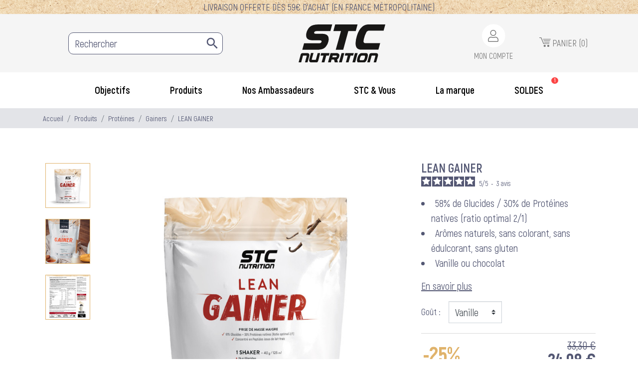

--- FILE ---
content_type: text/html; charset=utf-8
request_url: https://www.stc-nutrition.fr/fr/3055-lean-gainer.html
body_size: 23738
content:
<!doctype html>
<html lang="fr">

  <head>
    
      
  <link rel="preconnect" href="//fonts.gstatic.com/" crossorigin>
<link rel="preconnect" href="//ajax.googleapis.com" crossorigin>
<script type="text/javascript">
    WebFontConfig = {
        google: { families: [ 'Noto+Sans:400,700' ] }
    };
    (function() {
        var wf = document.createElement('script');
        wf.src = 'https://ajax.googleapis.com/ajax/libs/webfont/1/webfont.js';
        wf.type = 'text/javascript';
        wf.async = 'true';
        var s = document.getElementsByTagName('script')[0];
        s.parentNode.insertBefore(wf, s);
    })(); </script>


  <meta charset="utf-8">


  <meta http-equiv="x-ua-compatible" content="ie=edge">



  		<title>LEAN GAINER: Prise de masse - Doypack 1kg - Brevet déposé - 2 goûts - STC Nutrition</title>
		<link rel="preconnect" href="https://fonts.googleapis.com">
<link rel="preconnect" href="https://fonts.gstatic.com" crossorigin>
<script data-keepinline="true">
    var cdcGtmApi = '//www.stc-nutrition.fr/fr/module/cdc_googletagmanager/async';
    var ajaxShippingEvent = 1;
    var ajaxPaymentEvent = 1;

/* datalayer */
dataLayer = window.dataLayer || [];
    let cdcDatalayer = {"event":"view_item","pageCategory":"product","ecommerce":{"currency":"EUR","value":"23.67","items":[{"item_id":"3055-4627","item_name":"LEAN GAINER","item_reference":"01GPV06","item_brand":"STC Nutrition","item_category":"Produits","item_category2":"Proteines","item_category3":"Gainers","item_variant":"Vanille","price":"23.67","price_tax_exc":"23.67","price_tax_inc":"24.97","quantity":30,"google_business_vertical":"retail"}]},"google_tag_params":{"ecomm_pagetype":"product","ecomm_prodid":"01GPV06","ecomm_totalvalue":24.98,"ecomm_totalvalue_tax_exc":23.67,"ecomm_category":"Racine/Produits/Proteines/Gainers"}};
    dataLayer.push(cdcDatalayer);

/* call to GTM Tag */
(function(w,d,s,l,i){w[l]=w[l]||[];w[l].push({'gtm.start':
new Date().getTime(),event:'gtm.js'});var f=d.getElementsByTagName(s)[0],
j=d.createElement(s),dl=l!='dataLayer'?'&l='+l:'';j.async=true;j.src=
'https://www.googletagmanager.com/gtm.js?id='+i+dl;f.parentNode.insertBefore(j,f);
})(window,document,'script','dataLayer','GTM-NDJCWRP');

/* async call to avoid cache system for dynamic data */
dataLayer.push({
  'event': 'datalayer_ready'
});
</script>
  
  <meta name="description" content="Apporte à votre organisme un ratio 2/1 optimal de glucides et de protéines natives pour atteindre votre objectif de prise de masse.  25 shakers.">
  <meta name="keywords" content="">
  
    
    
  
      <link rel="canonical" href="https://www.stc-nutrition.fr/fr/3055-lean-gainer.html">
  

  
        
  
<meta property="og:title" content="LEAN GAINER: Prise de masse - Doypack 1kg - Brevet déposé - 2 goûts"/>
<meta property="og:description" content="Apporte à votre organisme un ratio 2/1 optimal de glucides et de protéines natives pour atteindre votre objectif de prise de masse.  25 shakers."/>
<meta property="og:type" content="website"/>
<meta property="og:url" content="https://www.stc-nutrition.fr/fr/3055-lean-gainer.html"/>
<meta property="og:site_name" content="STC Nutrition"/>

  <meta property="og:type" content="product"/>
            <meta property="og:image" content="https://www.stc-nutrition.fr/66611-product_main_2x/lean-gainer.jpg"/>
          <meta property="og:image" content="https://www.stc-nutrition.fr/10267-product_main_2x/lean-gainer.jpg"/>
          <meta property="og:image" content="https://www.stc-nutrition.fr/66610-product_main_2x/lean-gainer.jpg"/>
        <meta property="og:image:height" content="1440"/>
    <meta property="og:image:width" content="1440"/>

        <meta property="product:price:amount" content="24.98" />
    <meta property="product:price:currency" content="EUR" />
          <meta property="product:price:standard_amount" content="33.3" />
            <meta property="product:brand" content="STC Nutrition" />
    <meta property="og:availability" content="instock" />
<script type="application/ld+json">
{
    "@context" : "https://schema.org",
    "@type" : "Organization",
    "name" : "STC Nutrition",
    "url" : "https://www.stc-nutrition.fr/fr/",
    "logo" : {
        "@type":"ImageObject",
        "url":"https://www.stc-nutrition.fr/img/logo-17455706352.jpg"
    }
}

</script>

<script type="application/ld+json">
{
    "@context":"https://schema.org",
    "@type":"WebPage",
    "isPartOf": {
        "@type":"WebSite",
        "url":  "https://www.stc-nutrition.fr/fr/",
        "name": "STC Nutrition"
    },
    "name": "LEAN GAINER: Prise de masse - Doypack 1kg - Brevet déposé - 2 goûts",
    "url":  "https://www.stc-nutrition.fr/fr/3055-lean-gainer.html"
}


</script>
    <script type="application/ld+json">
    {
    "@context": "https://schema.org/",
    "@type": "Product",
    "name": "LEAN GAINER",
    "description": "Apporte à votre organisme un ratio 2/1 optimal de glucides et de protéines natives pour atteindre votre objectif de prise de masse.  25 shakers.",
    "category": "Gainers",
    "image" :"https://www.stc-nutrition.fr/66611-home_default/lean-gainer.jpg",    "sku": "SHNGPC",          "mpn": "SHNGPC",
        "brand": {
        "@type": "Thing",
        "name": "STC Nutrition"
    },            "weight": {
        "@context": "https://schema.org",
        "@type": "QuantitativeValue",
        "value": "1.153000",
        "unitCode": "kg"
    },          "offers": {
        "@type": "Offer",
        "priceCurrency": "EUR",
        "name": "LEAN GAINER",
        "price": "24.98",
        "url": "https://www.stc-nutrition.fr/fr/3055-4627-lean-gainer.html#/3136-gout-vanille",
        "priceValidUntil": "2026-02-14",
                "image": ["https://www.stc-nutrition.fr/66611-product_main_2x/lean-gainer.jpg","https://www.stc-nutrition.fr/10267-product_main_2x/lean-gainer.jpg","https://www.stc-nutrition.fr/66610-product_main_2x/lean-gainer.jpg"],
                          "mpn": "SHNGPC",
                "sku": "SHNGPC",
                        "availability": "https://schema.org/InStock",
        "seller": {
            "@type": "Organization",
            "name": "STC Nutrition"
        }
    }
    
}


    </script>
<script type="application/ld+json">
    {
    "@context": "https://schema.org",
    "@type": "BreadcrumbList",
    "itemListElement": [
        {
    "@type": "ListItem",
    "position": 1,
    "name": "Accueil",
    "item": "https://www.stc-nutrition.fr/fr/"
    },        {
    "@type": "ListItem",
    "position": 2,
    "name": "Produits",
    "item": "https://www.stc-nutrition.fr/fr/1911-produits"
    },        {
    "@type": "ListItem",
    "position": 3,
    "name": "Protéines",
    "item": "https://www.stc-nutrition.fr/fr/1967-proteines"
    },        {
    "@type": "ListItem",
    "position": 4,
    "name": "Gainers",
    "item": "https://www.stc-nutrition.fr/fr/2000-gainer"
    },        {
    "@type": "ListItem",
    "position": 5,
    "name": "LEAN GAINER",
    "item": "https://www.stc-nutrition.fr/fr/3055-lean-gainer.html"
    }    ]
    }
    </script>

  



  <meta name="viewport" content="width=device-width, initial-scale=1">



  <link rel="icon" type="image/vnd.microsoft.icon" href="https://www.stc-nutrition.fr/img/favicon-2.ico?17455706351">
  <link rel="shortcut icon" type="image/x-icon" href="https://www.stc-nutrition.fr/img/favicon-2.ico?17455706351">



  


  	

  <script type="text/javascript">
        var LS_Meta = {"v":"6.6.12"};
        var btGdr = {"conversionId":"AW-1014310518","page_type":"product","hasRemarketingData":false,"remarketingTag":[],"iConsentConsentLvl":0,"bUseConsent":"0","bUseAxeption":"0","bUseAcb":false,"bConsentHtmlElement":"","bConsentHtmlElementSecond":"","ajaxUrl":"https:\/\/www.stc-nutrition.fr\/fr\/module\/gremarketing\/ajax","token":"b8f4e65455399f8e3a973ffc4f4025d3"};
        var lineven_rlp = {"datas":{"refresh_mode":"NOTHING","refresh_delay":"300","partners_reviews_module":false,"partners_reviews_module_grade_url":""},"id":"126","name":"relatedproducts","is_test_mode":0,"ajax":[],"urls":{"service_dispatcher_url":"https:\/\/www.stc-nutrition.fr\/fr\/module\/relatedproducts\/servicedispatcher","service_dispatcher_ssl_url":"https:\/\/www.stc-nutrition.fr\/fr\/module\/relatedproducts\/servicedispatcher","short_url":"modules\/relatedproducts\/","base_url":"\/modules\/relatedproducts\/","css_url":"\/modules\/relatedproducts\/views\/css\/","cart_url":"https:\/\/www.stc-nutrition.fr\/fr\/panier?action=show","order_url":"https:\/\/www.stc-nutrition.fr\/fr\/commande"}};
        var prestashop = {"cart":{"products":[],"totals":{"total":{"type":"total","label":"Total","amount":0,"value":"0,00\u00a0\u20ac"},"total_including_tax":{"type":"total","label":"Total TTC","amount":0,"value":"0,00\u00a0\u20ac"},"total_excluding_tax":{"type":"total","label":"Total HT :","amount":0,"value":"0,00\u00a0\u20ac"}},"subtotals":{"products":{"type":"products","label":"Sous-total","amount":0,"value":"0,00\u00a0\u20ac"},"discounts":null,"shipping":{"type":"shipping","label":"Livraison","amount":0,"value":""},"tax":null},"products_count":0,"summary_string":"0 articles","vouchers":{"allowed":1,"added":[]},"discounts":[],"minimalPurchase":0,"minimalPurchaseRequired":""},"currency":{"id":1,"name":"Euro","iso_code":"EUR","iso_code_num":"978","sign":"\u20ac"},"customer":{"lastname":null,"firstname":null,"email":null,"birthday":null,"newsletter":null,"newsletter_date_add":null,"optin":null,"website":null,"company":null,"siret":null,"ape":null,"is_logged":false,"gender":{"type":null,"name":null},"addresses":[]},"country":{"id_zone":"18","id_currency":"0","call_prefix":"33","iso_code":"FR","active":"1","contains_states":"0","need_identification_number":"0","need_zip_code":"1","zip_code_format":"NNNNN","display_tax_label":"1","name":"France","id":8},"language":{"name":"Fran\u00e7ais (French)","iso_code":"fr","locale":"fr-FR","language_code":"fr","active":"1","is_rtl":"0","date_format_lite":"d\/m\/Y","date_format_full":"d\/m\/Y H:i:s","id":1},"page":{"title":"","canonical":"https:\/\/www.stc-nutrition.fr\/fr\/3055-lean-gainer.html","meta":{"title":"LEAN GAINER: Prise de masse - Doypack 1kg - Brevet d\u00e9pos\u00e9 - 2 go\u00fbts","description":"Apporte \u00e0 votre organisme un ratio 2\/1 optimal de glucides et de prot\u00e9ines natives pour atteindre votre objectif de prise de masse.  25 shakers.","keywords":"","robots":"index"},"page_name":"product","body_classes":{"lang-fr":true,"lang-rtl":false,"country-FR":true,"currency-EUR":true,"layout-product":true,"page-product":true,"tax-display-enabled":true,"page-customer-account":false,"product-id-3055":true,"product-LEAN GAINER":true,"product-id-category-2000":true,"product-id-manufacturer-5":true,"product-id-supplier-0":true,"product-available-for-order":true},"admin_notifications":[],"password-policy":{"feedbacks":{"0":"Tr\u00e8s faible","1":"Faible","2":"Moyenne","3":"Fort","4":"Tr\u00e8s fort","Straight rows of keys are easy to guess":"Les suites de touches sur le clavier sont faciles \u00e0 deviner","Short keyboard patterns are easy to guess":"Les mod\u00e8les courts sur le clavier sont faciles \u00e0 deviner.","Use a longer keyboard pattern with more turns":"Utilisez une combinaison de touches plus longue et plus complexe.","Repeats like \"aaa\" are easy to guess":"Les r\u00e9p\u00e9titions (ex. : \"aaa\") sont faciles \u00e0 deviner.","Repeats like \"abcabcabc\" are only slightly harder to guess than \"abc\"":"Les r\u00e9p\u00e9titions (ex. : \"abcabcabc\") sont seulement un peu plus difficiles \u00e0 deviner que \"abc\".","Sequences like abc or 6543 are easy to guess":"Les s\u00e9quences (ex. : abc ou 6543) sont faciles \u00e0 deviner.","Recent years are easy to guess":"Les ann\u00e9es r\u00e9centes sont faciles \u00e0 deviner.","Dates are often easy to guess":"Les dates sont souvent faciles \u00e0 deviner.","This is a top-10 common password":"Ce mot de passe figure parmi les 10 mots de passe les plus courants.","This is a top-100 common password":"Ce mot de passe figure parmi les 100 mots de passe les plus courants.","This is a very common password":"Ceci est un mot de passe tr\u00e8s courant.","This is similar to a commonly used password":"Ce mot de passe est similaire \u00e0 un mot de passe couramment utilis\u00e9.","A word by itself is easy to guess":"Un mot seul est facile \u00e0 deviner.","Names and surnames by themselves are easy to guess":"Les noms et les surnoms seuls sont faciles \u00e0 deviner.","Common names and surnames are easy to guess":"Les noms et les pr\u00e9noms courants sont faciles \u00e0 deviner.","Use a few words, avoid common phrases":"Utilisez quelques mots, \u00e9vitez les phrases courantes.","No need for symbols, digits, or uppercase letters":"Pas besoin de symboles, de chiffres ou de majuscules.","Avoid repeated words and characters":"\u00c9viter de r\u00e9p\u00e9ter les mots et les caract\u00e8res.","Avoid sequences":"\u00c9viter les s\u00e9quences.","Avoid recent years":"\u00c9vitez les ann\u00e9es r\u00e9centes.","Avoid years that are associated with you":"\u00c9vitez les ann\u00e9es qui vous sont associ\u00e9es.","Avoid dates and years that are associated with you":"\u00c9vitez les dates et les ann\u00e9es qui vous sont associ\u00e9es.","Capitalization doesn't help very much":"Les majuscules ne sont pas tr\u00e8s utiles.","All-uppercase is almost as easy to guess as all-lowercase":"Un mot de passe tout en majuscules est presque aussi facile \u00e0 deviner qu'un mot de passe tout en minuscules.","Reversed words aren't much harder to guess":"Les mots invers\u00e9s ne sont pas beaucoup plus difficiles \u00e0 deviner.","Predictable substitutions like '@' instead of 'a' don't help very much":"Les substitutions pr\u00e9visibles comme '\"@\" au lieu de \"a\" n'aident pas beaucoup.","Add another word or two. Uncommon words are better.":"Ajoutez un autre mot ou deux. Pr\u00e9f\u00e9rez les mots peu courants."}}},"shop":{"name":"STC Nutrition","logo":"https:\/\/www.stc-nutrition.fr\/img\/logo-17455706352.jpg","stores_icon":"https:\/\/www.stc-nutrition.fr\/img\/logo_stores.png","favicon":"https:\/\/www.stc-nutrition.fr\/img\/favicon-2.ico"},"core_js_public_path":"\/themes\/","urls":{"base_url":"https:\/\/www.stc-nutrition.fr\/","current_url":"https:\/\/www.stc-nutrition.fr\/fr\/3055-lean-gainer.html","shop_domain_url":"https:\/\/www.stc-nutrition.fr","img_ps_url":"https:\/\/www.stc-nutrition.fr\/img\/","img_cat_url":"https:\/\/www.stc-nutrition.fr\/img\/c\/","img_lang_url":"https:\/\/www.stc-nutrition.fr\/img\/l\/","img_prod_url":"https:\/\/www.stc-nutrition.fr\/img\/p\/","img_manu_url":"https:\/\/www.stc-nutrition.fr\/img\/m\/","img_sup_url":"https:\/\/www.stc-nutrition.fr\/img\/su\/","img_ship_url":"https:\/\/www.stc-nutrition.fr\/img\/s\/","img_store_url":"https:\/\/www.stc-nutrition.fr\/img\/st\/","img_col_url":"https:\/\/www.stc-nutrition.fr\/img\/co\/","img_url":"https:\/\/www.stc-nutrition.fr\/themes\/ineldea\/assets\/img\/","css_url":"https:\/\/www.stc-nutrition.fr\/themes\/ineldea\/assets\/css\/","js_url":"https:\/\/www.stc-nutrition.fr\/themes\/ineldea\/assets\/js\/","pic_url":"https:\/\/www.stc-nutrition.fr\/upload\/","theme_assets":"https:\/\/www.stc-nutrition.fr\/themes\/ineldea\/assets\/","theme_dir":"https:\/\/www.stc-nutrition.fr\/themes\/stc-nutrition\/","child_theme_assets":"https:\/\/www.stc-nutrition.fr\/themes\/stc-nutrition\/assets\/","child_img_url":"https:\/\/www.stc-nutrition.fr\/themes\/stc-nutrition\/assets\/img\/","child_css_url":"https:\/\/www.stc-nutrition.fr\/themes\/stc-nutrition\/assets\/css\/","child_js_url":"https:\/\/www.stc-nutrition.fr\/themes\/stc-nutrition\/assets\/js\/","pages":{"address":"https:\/\/www.stc-nutrition.fr\/fr\/adresse","addresses":"https:\/\/www.stc-nutrition.fr\/fr\/adresses","authentication":"https:\/\/www.stc-nutrition.fr\/fr\/connexion","manufacturer":"https:\/\/www.stc-nutrition.fr\/fr\/brands","cart":"https:\/\/www.stc-nutrition.fr\/fr\/panier","category":"https:\/\/www.stc-nutrition.fr\/fr\/index.php?controller=category","cms":"https:\/\/www.stc-nutrition.fr\/fr\/index.php?controller=cms","contact":"https:\/\/www.stc-nutrition.fr\/fr\/nous-contacter","discount":"https:\/\/www.stc-nutrition.fr\/fr\/reduction","guest_tracking":"https:\/\/www.stc-nutrition.fr\/fr\/suivi-commande-invite","history":"https:\/\/www.stc-nutrition.fr\/fr\/historique-commandes","identity":"https:\/\/www.stc-nutrition.fr\/fr\/identite","index":"https:\/\/www.stc-nutrition.fr\/fr\/","my_account":"https:\/\/www.stc-nutrition.fr\/fr\/mon-compte","order_confirmation":"https:\/\/www.stc-nutrition.fr\/fr\/confirmation-commande","order_detail":"https:\/\/www.stc-nutrition.fr\/fr\/index.php?controller=order-detail","order_follow":"https:\/\/www.stc-nutrition.fr\/fr\/suivi-commande","order":"https:\/\/www.stc-nutrition.fr\/fr\/commande","order_return":"https:\/\/www.stc-nutrition.fr\/fr\/index.php?controller=order-return","order_slip":"https:\/\/www.stc-nutrition.fr\/fr\/avoirs","pagenotfound":"https:\/\/www.stc-nutrition.fr\/fr\/page-introuvable","password":"https:\/\/www.stc-nutrition.fr\/fr\/recuperation-mot-de-passe","pdf_invoice":"https:\/\/www.stc-nutrition.fr\/fr\/index.php?controller=pdf-invoice","pdf_order_return":"https:\/\/www.stc-nutrition.fr\/fr\/index.php?controller=pdf-order-return","pdf_order_slip":"https:\/\/www.stc-nutrition.fr\/fr\/index.php?controller=pdf-order-slip","prices_drop":"https:\/\/www.stc-nutrition.fr\/fr\/promotions","product":"https:\/\/www.stc-nutrition.fr\/fr\/index.php?controller=product","registration":"https:\/\/www.stc-nutrition.fr\/fr\/index.php?controller=registration","search":"https:\/\/www.stc-nutrition.fr\/fr\/recherche","sitemap":"https:\/\/www.stc-nutrition.fr\/fr\/plan-site","stores":"https:\/\/www.stc-nutrition.fr\/fr\/magasins","supplier":"https:\/\/www.stc-nutrition.fr\/fr\/fournisseur","new_products":"https:\/\/www.stc-nutrition.fr\/fr\/nouveaux-produits","brands":"https:\/\/www.stc-nutrition.fr\/fr\/brands","register":"https:\/\/www.stc-nutrition.fr\/fr\/index.php?controller=registration","order_login":"https:\/\/www.stc-nutrition.fr\/fr\/commande?login=1"},"alternative_langs":{"fr":"https:\/\/www.stc-nutrition.fr\/fr\/3055-lean-gainer.html","en-us":"https:\/\/www.stc-nutrition.fr\/en\/3055-lean-gainer.html"},"actions":{"logout":"https:\/\/www.stc-nutrition.fr\/fr\/?mylogout="},"no_picture_image":{"bySize":{"small_default":{"url":"https:\/\/www.stc-nutrition.fr\/img\/p\/fr-default-small_default.jpg","width":98,"height":98},"default_xs":{"url":"https:\/\/www.stc-nutrition.fr\/img\/p\/fr-default-default_xs.jpg","width":120,"height":120},"cart_default":{"url":"https:\/\/www.stc-nutrition.fr\/img\/p\/fr-default-cart_default.jpg","width":125,"height":125},"default_s":{"url":"https:\/\/www.stc-nutrition.fr\/img\/p\/fr-default-default_s.jpg","width":160,"height":160},"default_m":{"url":"https:\/\/www.stc-nutrition.fr\/img\/p\/fr-default-default_m.jpg","width":200,"height":200},"home_default":{"url":"https:\/\/www.stc-nutrition.fr\/img\/p\/fr-default-home_default.jpg","width":250,"height":250},"default_md":{"url":"https:\/\/www.stc-nutrition.fr\/img\/p\/fr-default-default_md.jpg","width":320,"height":320},"default_xl":{"url":"https:\/\/www.stc-nutrition.fr\/img\/p\/fr-default-default_xl.jpg","width":400,"height":400},"medium_default":{"url":"https:\/\/www.stc-nutrition.fr\/img\/p\/fr-default-medium_default.jpg","width":452,"height":452},"product_main":{"url":"https:\/\/www.stc-nutrition.fr\/img\/p\/fr-default-product_main.jpg","width":720,"height":720},"large_default":{"url":"https:\/\/www.stc-nutrition.fr\/img\/p\/fr-default-large_default.jpg","width":800,"height":800},"product_main_2x":{"url":"https:\/\/www.stc-nutrition.fr\/img\/p\/fr-default-product_main_2x.jpg","width":1440,"height":1440}},"small":{"url":"https:\/\/www.stc-nutrition.fr\/img\/p\/fr-default-small_default.jpg","width":98,"height":98},"medium":{"url":"https:\/\/www.stc-nutrition.fr\/img\/p\/fr-default-default_md.jpg","width":320,"height":320},"large":{"url":"https:\/\/www.stc-nutrition.fr\/img\/p\/fr-default-product_main_2x.jpg","width":1440,"height":1440},"legend":""}},"configuration":{"display_taxes_label":true,"display_prices_tax_incl":true,"is_catalog":false,"show_prices":true,"opt_in":{"partner":false},"quantity_discount":{"type":"discount","label":"Remise sur prix unitaire"},"voucher_enabled":1,"return_enabled":0},"field_required":[],"breadcrumb":{"links":[{"title":"Accueil","url":"https:\/\/www.stc-nutrition.fr\/fr\/"},{"title":"Produits","url":"https:\/\/www.stc-nutrition.fr\/fr\/1911-produits"},{"title":"Prot\u00e9ines","url":"https:\/\/www.stc-nutrition.fr\/fr\/1967-proteines"},{"title":"Gainers","url":"https:\/\/www.stc-nutrition.fr\/fr\/2000-gainer"},{"title":"LEAN GAINER","url":"https:\/\/www.stc-nutrition.fr\/fr\/3055-lean-gainer.html"}],"count":5},"link":{"protocol_link":"https:\/\/","protocol_content":"https:\/\/"},"time":1769769684,"static_token":"b8f4e65455399f8e3a973ffc4f4025d3","token":"f11f0312959396d0accb5f3496ec0cfa","debug":false};
        var probance_wt = {"id":null,"wt_token":"vJ4sLwv8tczoBJw","id_type":"email","id_product":"3055","api_url":"t4.my-probance.one","customer_prefix":"","product_prefix":"","article_prefix":"","debug":"0","prestashopObject":"","eventToCatch":"","linkAction":"","module_version":"1.4.0"};
        var psemailsubscription_subscription = "https:\/\/www.stc-nutrition.fr\/fr\/module\/ps_emailsubscription\/subscription";
      </script>
		<link rel="stylesheet" href="https://www.stc-nutrition.fr/themes/ineldea/assets/css/theme.css" media="all">
		<link rel="stylesheet" href="https://www.stc-nutrition.fr/modules/ps_socialfollow/views/css/ps_socialfollow.css" media="all">
		<link rel="stylesheet" href="/modules/ps_checkout/views/css/payments.css?version=4.4.0" media="all">
		<link rel="stylesheet" href="https://www.stc-nutrition.fr/modules/ps_searchbar/ps_searchbar.css" media="all">
		<link rel="stylesheet" href="/modules/layerslider/views/css/layerslider/layerslider.css?v=6.6.12" media="all">
		<link rel="stylesheet" href="https://www.stc-nutrition.fr/modules/relatedproducts//views/css/relatedproducts-list-a.css" media="all">
		<link rel="stylesheet" href="https://www.stc-nutrition.fr/themes/ineldea/modules/relatedproducts//views/css/relatedproducts-theme.css" media="all">
		<link rel="stylesheet" href="https://www.stc-nutrition.fr/modules/relatedproducts//views/css/relatedproducts-global.css" media="all">
		<link rel="stylesheet" href="https://www.stc-nutrition.fr/modules/relatedproducts//views/css/relatedproducts-column.css" media="all">
		<link rel="stylesheet" href="https://www.stc-nutrition.fr/modules/relatedproducts//views/css/vendor/busy-load/app.min.css" media="all">
		<link rel="stylesheet" href="https://www.stc-nutrition.fr/themes/ineldea/modules/productcomments/views/css/productcomments.css" media="all">
		<link rel="stylesheet" href="https://www.stc-nutrition.fr/themes/ineldea/modules/ets_megamenu/views/css/layout1.css" media="all">
		<link rel="stylesheet" href="https://www.stc-nutrition.fr/modules/ets_megamenu/views/css/mobile_floating.css" media="all">
		<link rel="stylesheet" href="https://www.stc-nutrition.fr/themes/ineldea/modules/sidcart/views/css/sidcart.css" media="all">
		<link rel="stylesheet" href="https://www.stc-nutrition.fr/themes/ineldea/modules/sidcart/views/css/sidcart-right.css" media="all">
		<link rel="stylesheet" href="https://www.stc-nutrition.fr/themes/ineldea/modules/netreviews/views/css/category-reloaded.css" media="all">
		<link rel="stylesheet" href="https://www.stc-nutrition.fr/modules/ht_staticblocks/views/css/ht_staticblocks.css" media="all">
		<link rel="stylesheet" href="https://www.stc-nutrition.fr/modules/vtj_gift//views/css/front.css" media="all">
		<link rel="stylesheet" href="https://www.stc-nutrition.fr/modules/vtj_free_ebook//views/css/front.css" media="all">
		<link rel="stylesheet" href="https://www.stc-nutrition.fr/js/jquery/ui/themes/base/minified/jquery-ui.min.css" media="all">
		<link rel="stylesheet" href="https://www.stc-nutrition.fr/js/jquery/ui/themes/base/minified/jquery.ui.theme.min.css" media="all">
		<link rel="stylesheet" href="https://www.stc-nutrition.fr/themes/stc-nutrition/assets/css/stc-nutrition.css" media="all">
		<link rel="stylesheet" href="https://www.stc-nutrition.fr/js/jquery/plugins/fancybox/jquery.fancybox.css" media="all">
		<link rel="stylesheet" href="https://www.stc-nutrition.fr/themes/ineldea/modules/ps_imageslider/css/homeslider.css" media="all">
		<link rel="stylesheet" href="https://www.stc-nutrition.fr/themes/ineldea/modules/ets_megamenu/views/css/megamenu.css" media="all">
		<link rel="stylesheet" href="https://www.stc-nutrition.fr/modules/ets_megamenu/views/css/fix17.css" media="all">
		<link rel="stylesheet" href="https://www.stc-nutrition.fr/themes/ineldea/modules/ph_simpleblog/views/css/ph_simpleblog-17.css" media="all">
		<link rel="stylesheet" href="https://www.stc-nutrition.fr/modules/ph_simpleblog/css/custom.css" media="all">
		<link rel="stylesheet" href="https://www.stc-nutrition.fr/themes/ineldea/assets/css/custom.css" media="all">
	
	


        <link rel="preload" href="/modules/creativeelements/views/lib/ceicons/fonts/ceicons.woff2?8goggd" as="font" type="font/woff2" crossorigin>
        
  


  <script id="pixel-script-poptin" src="https://cdn.popt.in/pixel.js?id=7345eba85a1a7" async="true"></script><style>.mm_menu_content_title{
    font-family: inherit!important;
}
.ets_mm_megamenu .mm_menus_li .h4,
.ets_mm_megamenu .mm_menus_li .h5,
.ets_mm_megamenu .mm_menus_li .h6,
.ets_mm_megamenu .mm_menus_li .h1,
.ets_mm_megamenu .mm_menus_li .h2,
.ets_mm_megamenu .mm_menus_li .h3,
.ets_mm_megamenu .mm_menus_li .h4 *:not(i),
.ets_mm_megamenu .mm_menus_li .h5 *:not(i),
.ets_mm_megamenu .mm_menus_li .h6 *:not(i),
.ets_mm_megamenu .mm_menus_li .h1 *:not(i),
.ets_mm_megamenu .mm_menus_li .h2 *:not(i),
.ets_mm_megamenu .mm_menus_li .h3 *:not(i),
.ets_mm_megamenu .mm_menus_li > a{
    font-family: inherit;
}
.ets_mm_megamenu *:not(.fa):not(i){
    font-family: inherit;
}

.ets_mm_block *{
    font-size: 16px;
}    

@media (min-width: 768px){
/*layout 1*/
    .ets_mm_megamenu.layout_layout1{
        background: #ffffff;
    }

    .ets_mm_megamenu.layout_layout1:not(.ybc_vertical_menu) .mm_menus_ul{
         background: #ffffff;
    }

    #header .layout_layout1:not(.ybc_vertical_menu) .mm_menus_li > a,
    .layout_layout1 .ybc-menu-vertical-button,
    .layout_layout1 .mm_extra_item *{
        color: #797979
    }
    .layout_layout1 .ybc-menu-vertical-button .ybc-menu-button-toggle_icon_default .icon-bar{
        background-color: #797979
    }
    .layout_layout1:not(.click_open_submenu) .mm_menus_li:hover > a,
    .layout_layout1.click_open_submenu .mm_menus_li.open_li > a,
    .layout_layout1 .mm_menus_li.active > a,
    #header .layout_layout1:not(.click_open_submenu) .mm_menus_li:hover > a,
    #header .layout_layout1.click_open_submenu .mm_menus_li.open_li > a,
    #header .layout_layout1 .mm_menus_li.menu_hover > a,
    .layout_layout1:hover .ybc-menu-vertical-button,
    .layout_layout1 .mm_extra_item button[type="submit"]:hover i,
    #header .layout_layout1 .mm_menus_li.active > a{
        color: #004236;
    }
    
    .layout_layout1:not(.ybc_vertical_menu):not(.click_open_submenu) .mm_menus_li > a:before,
    .layout_layout1:not(.ybc_vertical_menu).click_open_submenu .mm_menus_li.open_li > a:before,
    .layout_layout1.ybc_vertical_menu:hover .ybc-menu-vertical-button:before,
    .layout_layout1:hover .ybc-menu-vertical-button .ybc-menu-button-toggle_icon_default .icon-bar,
    .ybc-menu-vertical-button.layout_layout1:hover{background-color: #004236;}
    
    .layout_layout1:not(.ybc_vertical_menu):not(.click_open_submenu) .mm_menus_li:hover > a,
    .layout_layout1:not(.ybc_vertical_menu).click_open_submenu .mm_menus_li.open_li > a,
    .layout_layout1:not(.ybc_vertical_menu) .mm_menus_li.menu_hover > a,
    .ets_mm_megamenu.layout_layout1.ybc_vertical_menu:hover,
    #header .layout_layout1:not(.ybc_vertical_menu):not(.click_open_submenu) .mm_menus_li:hover > a,
    #header .layout_layout1:not(.ybc_vertical_menu).click_open_submenu .mm_menus_li.open_li > a,
    #header .layout_layout1:not(.ybc_vertical_menu) .mm_menus_li.menu_hover > a,
    .ets_mm_megamenu.layout_layout1.ybc_vertical_menu:hover{
        background: #ffffff;
    }
    
    .layout_layout1.ets_mm_megamenu .mm_columns_ul,
    .layout_layout1.ybc_vertical_menu .mm_menus_ul{
        background-color: #ffffff;
    }
    #header .layout_layout1 .ets_mm_block_content a,
    #header .layout_layout1 .ets_mm_block_content p,
    .layout_layout1.ybc_vertical_menu .mm_menus_li > a,
    #header .layout_layout1.ybc_vertical_menu .mm_menus_li > a{
        color: ;
    }
    
    .layout_layout1 .mm_columns_ul .h1,
    .layout_layout1 .mm_columns_ul .h2,
    .layout_layout1 .mm_columns_ul .h3,
    .layout_layout1 .mm_columns_ul .h4,
    .layout_layout1 .mm_columns_ul .h5,
    .layout_layout1 .mm_columns_ul .h6,
    .layout_layout1 .mm_columns_ul .ets_mm_block > .h1 a,
    .layout_layout1 .mm_columns_ul .ets_mm_block > .h2 a,
    .layout_layout1 .mm_columns_ul .ets_mm_block > .h3 a,
    .layout_layout1 .mm_columns_ul .ets_mm_block > .h4 a,
    .layout_layout1 .mm_columns_ul .ets_mm_block > .h5 a,
    .layout_layout1 .mm_columns_ul .ets_mm_block > .h6 a,
    #header .layout_layout1 .mm_columns_ul .ets_mm_block > .h1 a,
    #header .layout_layout1 .mm_columns_ul .ets_mm_block > .h2 a,
    #header .layout_layout1 .mm_columns_ul .ets_mm_block > .h3 a,
    #header .layout_layout1 .mm_columns_ul .ets_mm_block > .h4 a,
    #header .layout_layout1 .mm_columns_ul .ets_mm_block > .h5 a,
    #header .layout_layout1 .mm_columns_ul .ets_mm_block > .h6 a,
    .layout_layout1 .mm_columns_ul .h1,
    .layout_layout1 .mm_columns_ul .h2,
    .layout_layout1 .mm_columns_ul .h3,
    .layout_layout1 .mm_columns_ul .h4,
    .layout_layout1 .mm_columns_ul .h5,
    .layout_layout1 .mm_columns_ul .h6{
        color: ;
    }
    
    
    .layout_layout1 li:hover > a,
    .layout_layout1 li > a:hover,
    .layout_layout1 .mm_tabs_li.open .mm_tab_toggle_title,
    .layout_layout1 .mm_tabs_li.open .mm_tab_toggle_title a,
    .layout_layout1 .mm_tabs_li:hover .mm_tab_toggle_title,
    .layout_layout1 .mm_tabs_li:hover .mm_tab_toggle_title a,
    #header .layout_layout1 .mm_tabs_li.open .mm_tab_toggle_title,
    #header .layout_layout1 .mm_tabs_li.open .mm_tab_toggle_title a,
    #header .layout_layout1 .mm_tabs_li:hover .mm_tab_toggle_title,
    #header .layout_layout1 .mm_tabs_li:hover .mm_tab_toggle_title a,
    .layout_layout1.ybc_vertical_menu .mm_menus_li > a,
    #header .layout_layout1 li:hover > a,
    .layout_layout1.ybc_vertical_menu:not(.click_open_submenu) .mm_menus_li:hover > a,
    .layout_layout1.ybc_vertical_menu.click_open_submenu .mm_menus_li.open_li > a,
    #header .layout_layout1.ybc_vertical_menu:not(.click_open_submenu) .mm_menus_li:hover > a,
    #header .layout_layout1.ybc_vertical_menu.click_open_submenu .mm_menus_li.open_li > a,
    #header .layout_layout1 .mm_columns_ul .mm_block_type_product .product-title > a:hover,
    #header .layout_layout1 li > a:hover{color: #ffffff;}
    
    
/*end layout 1*/
    
    
    /*layout 2*/
    .ets_mm_megamenu.layout_layout2{
        background-color: #3cabdb;
    }
    
    #header .layout_layout2:not(.ybc_vertical_menu) .mm_menus_li > a,
    .layout_layout2 .ybc-menu-vertical-button,
    .layout_layout2 .mm_extra_item *{
        color: #ffffff
    }
    .layout_layout2 .ybc-menu-vertical-button .ybc-menu-button-toggle_icon_default .icon-bar{
        background-color: #ffffff
    }
    .layout_layout2:not(.ybc_vertical_menu):not(.click_open_submenu) .mm_menus_li:hover > a,
    .layout_layout2:not(.ybc_vertical_menu).click_open_submenu .mm_menus_li.open_li > a,
    .layout_layout2:not(.ybc_vertical_menu) .mm_menus_li.active > a,
    #header .layout_layout2:not(.ybc_vertical_menu):not(.click_open_submenu) .mm_menus_li:hover > a,
    #header .layout_layout2:not(.ybc_vertical_menu).click_open_submenu .mm_menus_li.open_li > a,
    .layout_layout2:hover .ybc-menu-vertical-button,
    .layout_layout2 .mm_extra_item button[type="submit"]:hover i,
    #header .layout_layout2:not(.ybc_vertical_menu) .mm_menus_li.active > a{color: #ffffff;}
    
    .layout_layout2:hover .ybc-menu-vertical-button .ybc-menu-button-toggle_icon_default .icon-bar{
        background-color: #ffffff;
    }
    .layout_layout2:not(.ybc_vertical_menu):not(.click_open_submenu) .mm_menus_li:hover > a,
    .layout_layout2:not(.ybc_vertical_menu).click_open_submenu .mm_menus_li.open_li > a,
    #header .layout_layout2:not(.ybc_vertical_menu):not(.click_open_submenu) .mm_menus_li:hover > a,
    #header .layout_layout2:not(.ybc_vertical_menu).click_open_submenu .mm_menus_li.open_li > a,
    .ets_mm_megamenu.layout_layout2.ybc_vertical_menu:hover{
        background-color: #50b4df;
    }
    
    .layout_layout2.ets_mm_megamenu .mm_columns_ul,
    .layout_layout2.ybc_vertical_menu .mm_menus_ul{
        background-color: #ffffff;
    }
    #header .layout_layout2 .ets_mm_block_content a,
    .layout_layout2.ybc_vertical_menu .mm_menus_li > a,
    #header .layout_layout2.ybc_vertical_menu .mm_menus_li > a,
    #header .layout_layout2 .ets_mm_block_content p{
        color: #666666;
    }
    
    .layout_layout2 .mm_columns_ul .h1,
    .layout_layout2 .mm_columns_ul .h2,
    .layout_layout2 .mm_columns_ul .h3,
    .layout_layout2 .mm_columns_ul .h4,
    .layout_layout2 .mm_columns_ul .h5,
    .layout_layout2 .mm_columns_ul .h6,
    .layout_layout2 .mm_columns_ul .ets_mm_block > .h1 a,
    .layout_layout2 .mm_columns_ul .ets_mm_block > .h2 a,
    .layout_layout2 .mm_columns_ul .ets_mm_block > .h3 a,
    .layout_layout2 .mm_columns_ul .ets_mm_block > .h4 a,
    .layout_layout2 .mm_columns_ul .ets_mm_block > .h5 a,
    .layout_layout2 .mm_columns_ul .ets_mm_block > .h6 a,
    #header .layout_layout2 .mm_columns_ul .ets_mm_block > .h1 a,
    #header .layout_layout2 .mm_columns_ul .ets_mm_block > .h2 a,
    #header .layout_layout2 .mm_columns_ul .ets_mm_block > .h3 a,
    #header .layout_layout2 .mm_columns_ul .ets_mm_block > .h4 a,
    #header .layout_layout2 .mm_columns_ul .ets_mm_block > .h5 a,
    #header .layout_layout2 .mm_columns_ul .ets_mm_block > .h6 a,
    .layout_layout2 .mm_columns_ul .h1,
    .layout_layout2 .mm_columns_ul .h2,
    .layout_layout2 .mm_columns_ul .h3,
    .layout_layout2 .mm_columns_ul .h4,
    .layout_layout2 .mm_columns_ul .h5,
    .layout_layout2 .mm_columns_ul .h6{
        color: #414141;
    }
    
    
    .layout_layout2 li:hover > a,
    .layout_layout2 li > a:hover,
    .layout_layout2 .mm_tabs_li.open .mm_tab_toggle_title,
    .layout_layout2 .mm_tabs_li.open .mm_tab_toggle_title a,
    .layout_layout2 .mm_tabs_li:hover .mm_tab_toggle_title,
    .layout_layout2 .mm_tabs_li:hover .mm_tab_toggle_title a,
    #header .layout_layout2 .mm_tabs_li.open .mm_tab_toggle_title,
    #header .layout_layout2 .mm_tabs_li.open .mm_tab_toggle_title a,
    #header .layout_layout2 .mm_tabs_li:hover .mm_tab_toggle_title,
    #header .layout_layout2 .mm_tabs_li:hover .mm_tab_toggle_title a,
    #header .layout_layout2 li:hover > a,
    .layout_layout2.ybc_vertical_menu .mm_menus_li > a,
    .layout_layout2.ybc_vertical_menu:not(.click_open_submenu) .mm_menus_li:hover > a,
    .layout_layout2.ybc_vertical_menu.click_open_submenu .mm_menus_li.open_li > a,
    #header .layout_layout2.ybc_vertical_menu:not(.click_open_submenu) .mm_menus_li:hover > a,
    #header .layout_layout2.ybc_vertical_menu.click_open_submenu.open_li .mm_menus_li > a,
    #header .layout_layout2 .mm_columns_ul .mm_block_type_product .product-title > a:hover,
    #header .layout_layout2 li > a:hover{color: #fc4444;}
    
    
    
    /*layout 3*/
    .ets_mm_megamenu.layout_layout3,
    .layout_layout3 .mm_tab_li_content{
        background-color: #333333;
        
    }
    #header .layout_layout3:not(.ybc_vertical_menu) .mm_menus_li > a,
    .layout_layout3 .ybc-menu-vertical-button,
    .layout_layout3 .mm_extra_item *{
        color: #ffffff
    }
    .layout_layout3 .ybc-menu-vertical-button .ybc-menu-button-toggle_icon_default .icon-bar{
        background-color: #ffffff
    }
    .layout_layout3:not(.click_open_submenu) .mm_menus_li:hover > a,
    .layout_layout3.click_open_submenu .mm_menus_li.open_li > a,
    .layout_layout3 .mm_menus_li.active > a,
    .layout_layout3 .mm_extra_item button[type="submit"]:hover i,
    #header .layout_layout3:not(.click_open_submenu) .mm_menus_li:hover > a,
    #header .layout_layout3.click_open_submenu .mm_menus_li.open_li > a,
    #header .layout_layout3 .mm_menus_li.active > a,
    .layout_layout3:hover .ybc-menu-vertical-button,
    .layout_layout3:hover .ybc-menu-vertical-button .ybc-menu-button-toggle_icon_default .icon-bar{
        color: #ffffff;
    }
    
    .layout_layout3:not(.ybc_vertical_menu):not(.click_open_submenu) .mm_menus_li:hover > a,
    .layout_layout3:not(.ybc_vertical_menu).click_open_submenu .mm_menus_li.open_li > a,
    #header .layout_layout3:not(.ybc_vertical_menu):not(.click_open_submenu) .mm_menus_li:hover > a,
    #header .layout_layout3:not(.ybc_vertical_menu).click_open_submenu .mm_menus_li.open_li > a,
    .ets_mm_megamenu.layout_layout3.ybc_vertical_menu:hover,
    .layout_layout3 .mm_tabs_li.open .mm_columns_contents_ul,
    .layout_layout3 .mm_tabs_li.open .mm_tab_li_content {
        background-color: #000000;
    }
    .layout_layout3 .mm_tabs_li.open.mm_tabs_has_content .mm_tab_li_content .mm_tab_name::before{
        border-right-color: #000000;
    }
    .layout_layout3.ets_mm_megamenu .mm_columns_ul,
    .ybc_vertical_menu.layout_layout3 .mm_menus_ul.ets_mn_submenu_full_height .mm_menus_li:hover a::before,
    .layout_layout3.ybc_vertical_menu .mm_menus_ul{
        background-color: #000000;
        border-color: #000000;
    }
    #header .layout_layout3 .ets_mm_block_content a,
    #header .layout_layout3 .ets_mm_block_content p,
    .layout_layout3.ybc_vertical_menu .mm_menus_li > a,
    #header .layout_layout3.ybc_vertical_menu .mm_menus_li > a{
        color: #dcdcdc;
    }
    
    .layout_layout3 .mm_columns_ul .h1,
    .layout_layout3 .mm_columns_ul .h2,
    .layout_layout3 .mm_columns_ul .h3,
    .layout_layout3 .mm_columns_ul .h4,
    .layout_layout3 .mm_columns_ul .h5,
    .layout_layout3 .mm_columns_ul .h6,
    .layout_layout3 .mm_columns_ul .ets_mm_block > .h1 a,
    .layout_layout3 .mm_columns_ul .ets_mm_block > .h2 a,
    .layout_layout3 .mm_columns_ul .ets_mm_block > .h3 a,
    .layout_layout3 .mm_columns_ul .ets_mm_block > .h4 a,
    .layout_layout3 .mm_columns_ul .ets_mm_block > .h5 a,
    .layout_layout3 .mm_columns_ul .ets_mm_block > .h6 a,
    #header .layout_layout3 .mm_columns_ul .ets_mm_block > .h1 a,
    #header .layout_layout3 .mm_columns_ul .ets_mm_block > .h2 a,
    #header .layout_layout3 .mm_columns_ul .ets_mm_block > .h3 a,
    #header .layout_layout3 .mm_columns_ul .ets_mm_block > .h4 a,
    #header .layout_layout3 .mm_columns_ul .ets_mm_block > .h5 a,
    #header .layout_layout3 .mm_columns_ul .ets_mm_block > .h6 a,
    .layout_layout3 .mm_columns_ul .h1,
    .layout_layout3 .mm_columns_ul .h2,
    .layout_layout3 .mm_columns_ul .h3,
    .layout_layout3.ybc_vertical_menu:not(.click_open_submenu) .mm_menus_li:hover > a,
    .layout_layout3.ybc_vertical_menu.click_open_submenu .mm_menus_li.open_li > a,
    #header .layout_layout3.ybc_vertical_menu:not(.click_open_submenu) .mm_menus_li:hover > a,
    #header .layout_layout3.ybc_vertical_menu.click_open_submenu .mm_menus_li.open_li > a,
    .layout_layout3 .mm_columns_ul .h4,
    .layout_layout3 .mm_columns_ul .h5,
    .layout_layout3 .mm_columns_ul .h6{
        color: #ec4249;
    }
    
    
    .layout_layout3 li:hover > a,
    .layout_layout3 li > a:hover,
    .layout_layout3 .mm_tabs_li.open .mm_tab_toggle_title,
    .layout_layout3 .mm_tabs_li.open .mm_tab_toggle_title a,
    .layout_layout3 .mm_tabs_li:hover .mm_tab_toggle_title,
    .layout_layout3 .mm_tabs_li:hover .mm_tab_toggle_title a,
    #header .layout_layout3 .mm_tabs_li.open .mm_tab_toggle_title,
    #header .layout_layout3 .mm_tabs_li.open .mm_tab_toggle_title a,
    #header .layout_layout3 .mm_tabs_li:hover .mm_tab_toggle_title,
    #header .layout_layout3 .mm_tabs_li:hover .mm_tab_toggle_title a,
    #header .layout_layout3 li:hover > a,
    #header .layout_layout3 .mm_columns_ul .mm_block_type_product .product-title > a:hover,
    #header .layout_layout3 li > a:hover,
    .layout_layout3.ybc_vertical_menu .mm_menus_li > a,
    .layout_layout3 .has-sub .ets_mm_categories li > a:hover,
    #header .layout_layout3 .has-sub .ets_mm_categories li > a:hover{color: #fc4444;}
    
    
    /*layout 4*/
    
    .ets_mm_megamenu.layout_layout4{
        background-color: #ffffff;
    }
    .ets_mm_megamenu.layout_layout4:not(.ybc_vertical_menu) .mm_menus_ul{
         background: #ffffff;
    }

    #header .layout_layout4:not(.ybc_vertical_menu) .mm_menus_li > a,
    .layout_layout4 .ybc-menu-vertical-button,
    .layout_layout4 .mm_extra_item *{
        color: #333333
    }
    .layout_layout4 .ybc-menu-vertical-button .ybc-menu-button-toggle_icon_default .icon-bar{
        background-color: #333333
    }
    
    .layout_layout4:not(.click_open_submenu) .mm_menus_li:hover > a,
    .layout_layout4.click_open_submenu .mm_menus_li.open_li > a,
    .layout_layout4 .mm_menus_li.active > a,
    #header .layout_layout4:not(.click_open_submenu) .mm_menus_li:hover > a,
    #header .layout_layout4.click_open_submenu .mm_menus_li.open_li > a,
    .layout_layout4:hover .ybc-menu-vertical-button,
    #header .layout_layout4 .mm_menus_li.active > a{color: #ffffff;}
    
    .layout_layout4:hover .ybc-menu-vertical-button .ybc-menu-button-toggle_icon_default .icon-bar{
        background-color: #ffffff;
    }
    
    .layout_layout4:not(.ybc_vertical_menu):not(.click_open_submenu) .mm_menus_li:hover > a,
    .layout_layout4:not(.ybc_vertical_menu).click_open_submenu .mm_menus_li.open_li > a,
    .layout_layout4:not(.ybc_vertical_menu) .mm_menus_li.active > a,
    .layout_layout4:not(.ybc_vertical_menu) .mm_menus_li:hover > span, 
    .layout_layout4:not(.ybc_vertical_menu) .mm_menus_li.active > span,
    #header .layout_layout4:not(.ybc_vertical_menu):not(.click_open_submenu) .mm_menus_li:hover > a,
    #header .layout_layout4:not(.ybc_vertical_menu).click_open_submenu .mm_menus_li.open_li > a,
    #header .layout_layout4:not(.ybc_vertical_menu) .mm_menus_li.active > a,
    .layout_layout4:not(.ybc_vertical_menu):not(.click_open_submenu) .mm_menus_li:hover > a,
    .layout_layout4:not(.ybc_vertical_menu).click_open_submenu .mm_menus_li.open_li > a,
    #header .layout_layout4:not(.ybc_vertical_menu):not(.click_open_submenu) .mm_menus_li:hover > a,
    #header .layout_layout4:not(.ybc_vertical_menu).click_open_submenu .mm_menus_li.open_li > a,
    .ets_mm_megamenu.layout_layout4.ybc_vertical_menu:hover,
    #header .layout_layout4 .mm_menus_li:hover > span, 
    #header .layout_layout4 .mm_menus_li.active > span{
        background-color: #ec4249;
    }
    .layout_layout4 .ets_mm_megamenu_content {
      border-bottom-color: #ec4249;
    }
    
    .layout_layout4.ets_mm_megamenu .mm_columns_ul,
    .ybc_vertical_menu.layout_layout4 .mm_menus_ul .mm_menus_li:hover a::before,
    .layout_layout4.ybc_vertical_menu .mm_menus_ul{
        background-color: #ffffff;
    }
    #header .layout_layout4 .ets_mm_block_content a,
    .layout_layout4.ybc_vertical_menu .mm_menus_li > a,
    #header .layout_layout4.ybc_vertical_menu .mm_menus_li > a,
    #header .layout_layout4 .ets_mm_block_content p{
        color: #666666;
    }
    
    .layout_layout4 .mm_columns_ul .h1,
    .layout_layout4 .mm_columns_ul .h2,
    .layout_layout4 .mm_columns_ul .h3,
    .layout_layout4 .mm_columns_ul .h4,
    .layout_layout4 .mm_columns_ul .h5,
    .layout_layout4 .mm_columns_ul .h6,
    .layout_layout4 .mm_columns_ul .ets_mm_block > .h1 a,
    .layout_layout4 .mm_columns_ul .ets_mm_block > .h2 a,
    .layout_layout4 .mm_columns_ul .ets_mm_block > .h3 a,
    .layout_layout4 .mm_columns_ul .ets_mm_block > .h4 a,
    .layout_layout4 .mm_columns_ul .ets_mm_block > .h5 a,
    .layout_layout4 .mm_columns_ul .ets_mm_block > .h6 a,
    #header .layout_layout4 .mm_columns_ul .ets_mm_block > .h1 a,
    #header .layout_layout4 .mm_columns_ul .ets_mm_block > .h2 a,
    #header .layout_layout4 .mm_columns_ul .ets_mm_block > .h3 a,
    #header .layout_layout4 .mm_columns_ul .ets_mm_block > .h4 a,
    #header .layout_layout4 .mm_columns_ul .ets_mm_block > .h5 a,
    #header .layout_layout4 .mm_columns_ul .ets_mm_block > .h6 a,
    .layout_layout4 .mm_columns_ul .h1,
    .layout_layout4 .mm_columns_ul .h2,
    .layout_layout4 .mm_columns_ul .h3,
    .layout_layout4 .mm_columns_ul .h4,
    .layout_layout4 .mm_columns_ul .h5,
    .layout_layout4 .mm_columns_ul .h6{
        color: #414141;
    }
    
    .layout_layout4 li:hover > a,
    .layout_layout4 li > a:hover,
    .layout_layout4 .mm_tabs_li.open .mm_tab_toggle_title,
    .layout_layout4 .mm_tabs_li.open .mm_tab_toggle_title a,
    .layout_layout4 .mm_tabs_li:hover .mm_tab_toggle_title,
    .layout_layout4 .mm_tabs_li:hover .mm_tab_toggle_title a,
    #header .layout_layout4 .mm_tabs_li.open .mm_tab_toggle_title,
    #header .layout_layout4 .mm_tabs_li.open .mm_tab_toggle_title a,
    #header .layout_layout4 .mm_tabs_li:hover .mm_tab_toggle_title,
    #header .layout_layout4 .mm_tabs_li:hover .mm_tab_toggle_title a,
    #header .layout_layout4 li:hover > a,
    .layout_layout4.ybc_vertical_menu .mm_menus_li > a,
    .layout_layout4.ybc_vertical_menu:not(.click_open_submenu) .mm_menus_li:hover > a,
    .layout_layout4.ybc_vertical_menu.click_open_submenu .mm_menus_li.open_li > a,
    #header .layout_layout4.ybc_vertical_menu:not(.click_open_submenu) .mm_menus_li:hover > a,
    #header .layout_layout4.ybc_vertical_menu.click_open_submenu .mm_menus_li.open_li > a,
    #header .layout_layout4 .mm_columns_ul .mm_block_type_product .product-title > a:hover,
    #header .layout_layout4 li > a:hover{color: #ec4249;}
    
    /* end layout 4*/
    
    
    
    
    /* Layout 5*/
    .ets_mm_megamenu.layout_layout5{
        background-color: #f6f6f6;
    }
    .ets_mm_megamenu.layout_layout5:not(.ybc_vertical_menu) .mm_menus_ul{
         background: #f6f6f6;
    }
    
    #header .layout_layout5:not(.ybc_vertical_menu) .mm_menus_li > a,
    .layout_layout5 .ybc-menu-vertical-button,
    .layout_layout5 .mm_extra_item *{
        color: #333333
    }
    .layout_layout5 .ybc-menu-vertical-button .ybc-menu-button-toggle_icon_default .icon-bar{
        background-color: #333333
    }
    .layout_layout5:not(.click_open_submenu) .mm_menus_li:hover > a,
    .layout_layout5.click_open_submenu .mm_menus_li.open_li > a,
    .layout_layout5 .mm_menus_li.active > a,
    .layout_layout5 .mm_extra_item button[type="submit"]:hover i,
    #header .layout_layout5:not(.click_open_submenu) .mm_menus_li:hover > a,
    #header .layout_layout5.click_open_submenu .mm_menus_li.open_li > a,
    #header .layout_layout5 .mm_menus_li.active > a,
    .layout_layout5:hover .ybc-menu-vertical-button{
        color: #ec4249;
    }
    .layout_layout5:hover .ybc-menu-vertical-button .ybc-menu-button-toggle_icon_default .icon-bar{
        background-color: #ec4249;
    }
    
    .layout_layout5 .mm_menus_li > a:before{background-color: #ec4249;}
    

    .layout_layout5:not(.ybc_vertical_menu):not(.click_open_submenu) .mm_menus_li:hover > a,
    .layout_layout5:not(.ybc_vertical_menu).click_open_submenu .mm_menus_li.open_li > a,
    #header .layout_layout5:not(.ybc_vertical_menu):not(.click_open_submenu) .mm_menus_li:hover > a,
    #header .layout_layout5:not(.ybc_vertical_menu).click_open_submenu .mm_menus_li.open_li > a,
    .ets_mm_megamenu.layout_layout5.ybc_vertical_menu:hover,
    #header .layout_layout5:not(.click_open_submenu) .mm_menus_li:hover > a,
    #header .layout_layout5.click_open_submenu .mm_menus_li.open_li > a{
        background-color: ;
    }
    
    .layout_layout5.ets_mm_megamenu .mm_columns_ul,
    .ybc_vertical_menu.layout_layout5 .mm_menus_ul .mm_menus_li:hover a::before,
    .layout_layout5.ybc_vertical_menu .mm_menus_ul{
        background-color: #ffffff;
    }
    #header .layout_layout5 .ets_mm_block_content a,
    .layout_layout5.ybc_vertical_menu .mm_menus_li > a,
    #header .layout_layout5.ybc_vertical_menu .mm_menus_li > a,
    #header .layout_layout5 .ets_mm_block_content p{
        color: #333333;
    }
    
    .layout_layout5 .mm_columns_ul .h1,
    .layout_layout5 .mm_columns_ul .h2,
    .layout_layout5 .mm_columns_ul .h3,
    .layout_layout5 .mm_columns_ul .h4,
    .layout_layout5 .mm_columns_ul .h5,
    .layout_layout5 .mm_columns_ul .h6,
    .layout_layout5 .mm_columns_ul .ets_mm_block > .h1 a,
    .layout_layout5 .mm_columns_ul .ets_mm_block > .h2 a,
    .layout_layout5 .mm_columns_ul .ets_mm_block > .h3 a,
    .layout_layout5 .mm_columns_ul .ets_mm_block > .h4 a,
    .layout_layout5 .mm_columns_ul .ets_mm_block > .h5 a,
    .layout_layout5 .mm_columns_ul .ets_mm_block > .h6 a,
    #header .layout_layout5 .mm_columns_ul .ets_mm_block > .h1 a,
    #header .layout_layout5 .mm_columns_ul .ets_mm_block > .h2 a,
    #header .layout_layout5 .mm_columns_ul .ets_mm_block > .h3 a,
    #header .layout_layout5 .mm_columns_ul .ets_mm_block > .h4 a,
    #header .layout_layout5 .mm_columns_ul .ets_mm_block > .h5 a,
    #header .layout_layout5 .mm_columns_ul .ets_mm_block > .h6 a,
    .layout_layout5 .mm_columns_ul .h1,
    .layout_layout5 .mm_columns_ul .h2,
    .layout_layout5 .mm_columns_ul .h3,
    .layout_layout5 .mm_columns_ul .h4,
    .layout_layout5 .mm_columns_ul .h5,
    .layout_layout5 .mm_columns_ul .h6{
        color: #414141;
    }
    
    .layout_layout5 li:hover > a,
    .layout_layout5 li > a:hover,
    .layout_layout5 .mm_tabs_li.open .mm_tab_toggle_title,
    .layout_layout5 .mm_tabs_li.open .mm_tab_toggle_title a,
    .layout_layout5 .mm_tabs_li:hover .mm_tab_toggle_title,
    .layout_layout5 .mm_tabs_li:hover .mm_tab_toggle_title a,
    #header .layout_layout5 .mm_tabs_li.open .mm_tab_toggle_title,
    #header .layout_layout5 .mm_tabs_li.open .mm_tab_toggle_title a,
    #header .layout_layout5 .mm_tabs_li:hover .mm_tab_toggle_title,
    #header .layout_layout5 .mm_tabs_li:hover .mm_tab_toggle_title a,
    .layout_layout5.ybc_vertical_menu .mm_menus_li > a,
    #header .layout_layout5 li:hover > a,
    .layout_layout5.ybc_vertical_menu:not(.click_open_submenu) .mm_menus_li:hover > a,
    .layout_layout5.ybc_vertical_menu.click_open_submenu .mm_menus_li.open_li > a,
    #header .layout_layout5.ybc_vertical_menu:not(.click_open_submenu) .mm_menus_li:hover > a,
    #header .layout_layout5.ybc_vertical_menu.click_open_submenu .mm_menus_li.open_li > a,
    #header .layout_layout5 .mm_columns_ul .mm_block_type_product .product-title > a:hover,
    #header .layout_layout5 li > a:hover{color: #ec4249;}
    
    /*end layout 5*/
}


@media (max-width: 767px){
    .ybc-menu-vertical-button,
    .transition_floating .close_menu, 
    .transition_full .close_menu{
        background-color: #ffffff;
        color: ;
    }
    .transition_floating .close_menu *, 
    .transition_full .close_menu *,
    .ybc-menu-vertical-button .icon-bar{
        color: ;
    }

    .close_menu .icon-bar,
    .ybc-menu-vertical-button .icon-bar {
      background-color: ;
    }
    .mm_menus_back_icon{
        border-color: ;
    }
    
    .layout_layout1:not(.click_open_submenu) .mm_menus_li:hover > a,
    .layout_layout1.click_open_submenu .mm_menus_li.open_li > a,
    .layout_layout1 .mm_menus_li.menu_hover > a,
    #header .layout_layout1 .mm_menus_li.menu_hover > a,
    #header .layout_layout1:not(.click_open_submenu) .mm_menus_li:hover > a,
    #header .layout_layout1.click_open_submenu .mm_menus_li.open_li > a{
        color: #004236;
    }
    
    
    .layout_layout1:not(.click_open_submenu) .mm_menus_li:hover > a,
    .layout_layout1.click_open_submenu .mm_menus_li.open_li > a,
    .layout_layout1 .mm_menus_li.menu_hover > a,
    #header .layout_layout1 .mm_menus_li.menu_hover > a,
    #header .layout_layout1:not(.click_open_submenu) .mm_menus_li:hover > a,
    #header .layout_layout1.click_open_submenu .mm_menus_li.open_li > a{
        background-color: #ffffff;
    }
    .layout_layout1 li:hover > a,
    .layout_layout1 li > a:hover,
    #header .layout_layout1 li:hover > a,
    #header .layout_layout1 .mm_columns_ul .mm_block_type_product .product-title > a:hover,
    #header .layout_layout1 li > a:hover{
        color: #ffffff;
    }
    
    /*------------------------------------------------------*/
    
    
    .layout_layout2:not(.click_open_submenu) .mm_menus_li:hover > a,
    .layout_layout2.click_open_submenu .mm_menus_li.open_li > a,
    #header .layout_layout2:not(.click_open_submenu) .mm_menus_li:hover > a,
    #header .layout_layout2.click_open_submenu .mm_menus_li.open_li > a
    {color: #ffffff;}
    .layout_layout2 .mm_has_sub.mm_menus_li:hover .arrow::before{
        border-color: #ffffff;
    }
    
    .layout_layout2:not(.click_open_submenu) .mm_menus_li:hover > a,
    .layout_layout2.click_open_submenu .mm_menus_li.open_li > a,
    #header .layout_layout2:not(.click_open_submenu) .mm_menus_li:hover > a,
    #header .layout_layout2.click_open_submenu .mm_menus_li.open_li > a{
        background-color: #50b4df;
    }
    .layout_layout2 li:hover > a,
    .layout_layout2 li > a:hover,
    #header .layout_layout2 li:hover > a,
    #header .layout_layout2 .mm_columns_ul .mm_block_type_product .product-title > a:hover,
    #header .layout_layout2 li > a:hover{color: #fc4444;}
    
    /*------------------------------------------------------*/
    
    

    .layout_layout3:not(.click_open_submenu) .mm_menus_li:hover > a,
    .layout_layout3.click_open_submenu .mm_menus_li.open_li > a,
    #header .layout_layout3:not(.click_open_submenu) .mm_menus_li:hover > a,
    #header .layout_layout3.click_open_submenu .mm_menus_li.open_li > a{
        color: #ffffff;
    }
    .layout_layout3 .mm_has_sub.mm_menus_li:hover .arrow::before{
        border-color: #ffffff;
    }
    
    .layout_layout3:not(.click_open_submenu) .mm_menus_li:hover > a,
    .layout_layout3.click_open_submenu .mm_menus_li.open_li > a,
    #header .layout_layout3:not(.click_open_submenu) .mm_menus_li:hover > a,
    #header .layout_layout3.click_open_submenu .mm_menus_li.open_li > a{
        background-color: #000000;
    }
    .layout_layout3 li:hover > a,
    .layout_layout3 li > a:hover,
    #header .layout_layout3 li:hover > a,
    #header .layout_layout3 .mm_columns_ul .mm_block_type_product .product-title > a:hover,
    #header .layout_layout3 li > a:hover,
    .layout_layout3 .has-sub .ets_mm_categories li > a:hover,
    #header .layout_layout3 .has-sub .ets_mm_categories li > a:hover{color: #fc4444;}
    
    
    
    /*------------------------------------------------------*/
    
    
    .layout_layout4:not(.click_open_submenu) .mm_menus_li:hover > a,
    .layout_layout4.click_open_submenu .mm_menus_li.open_li > a,
    #header .layout_layout4:not(.click_open_submenu) .mm_menus_li:hover > a,
    #header .layout_layout4.click_open_submenu .mm_menus_li.open_li > a{
        color: #ffffff;
    }
    
    .layout_layout4 .mm_has_sub.mm_menus_li:hover .arrow::before{
        border-color: #ffffff;
    }
    
    .layout_layout4:not(.click_open_submenu) .mm_menus_li:hover > a,
    .layout_layout4.click_open_submenu .mm_menus_li.open_li > a,
    #header .layout_layout4:not(.click_open_submenu) .mm_menus_li:hover > a,
    #header .layout_layout4.click_open_submenu .mm_menus_li.open_li > a{
        background-color: #ec4249;
    }
    .layout_layout4 li:hover > a,
    .layout_layout4 li > a:hover,
    #header .layout_layout4 li:hover > a,
    #header .layout_layout4 .mm_columns_ul .mm_block_type_product .product-title > a:hover,
    #header .layout_layout4 li > a:hover{color: #ec4249;}
    
    
    /*------------------------------------------------------*/
    
    
    .layout_layout5:not(.click_open_submenu) .mm_menus_li:hover > a,
    .layout_layout5.click_open_submenu .mm_menus_li.open_li > a,
    #header .layout_layout5:not(.click_open_submenu) .mm_menus_li:hover > a,
    #header .layout_layout5.click_open_submenu .mm_menus_li.open_li > a{
        color: #ec4249;
    }

    .layout_layout5 .mm_has_sub.mm_menus_li:hover .arrow::before{
        border-color: #ec4249;
    }
    
    .layout_layout5:not(.click_open_submenu) .mm_menus_li:hover > a,
    .layout_layout5.click_open_submenu .mm_menus_li.open_li > a,
    #header .layout_layout5:not(.click_open_submenu) .mm_menus_li:hover > a,
    #header .layout_layout5.click_open_submenu .mm_menus_li.open_li > a{
        background-color: ;
    }
    .layout_layout5 li:hover > a,
    .layout_layout5 li > a:hover,
    #header .layout_layout5 li:hover > a,
    #header .layout_layout5 .mm_columns_ul .mm_block_type_product .product-title > a:hover,
    #header .layout_layout5 li > a:hover{color: #ec4249;}
    
    /*------------------------------------------------------*/
    


}


body .layout_layout1.ets_mm_megamenu::before {
    background-color: ;
}

body .layout_layout1.ets_mm_megamenu.bg_submenu::before {
    opacity: 0.5;
}

body .layout_layout2.ets_mm_megamenu::before {
    background-color: #000000;
}

body .layout_layout2.ets_mm_megamenu.bg_submenu::before {
    opacity: 0.5;
}

body .layout_layout3.ets_mm_megamenu::before {
    background-color: #000000;
}

body .layout_layout3.ets_mm_megamenu.bg_submenu::before {
    opacity: 0.5;
}

body .layout_layout4.ets_mm_megamenu::before {
    background-color: #000000;
}

body .layout_layout4.ets_mm_megamenu.bg_submenu::before {
    opacity: 0.5;
}

body .layout_layout5.ets_mm_megamenu::before {
    background-color: #000000;
}

body .layout_layout5.ets_mm_megamenu.bg_submenu::before {
    opacity: 0.5;
}












</style>
<script type="text/javascript">
    var Days_text = 'Journée(s)';
    var Hours_text = 'Heure(s)';
    var Mins_text = 'Min(s)';
    var Sec_text = 'Sec(s)';
</script><meta name="generator" content="Powered by Creative Slider 6.6.12 - Multi-Purpose, Responsive, Parallax, Mobile-Friendly Slider Module for PrestaShop.">
	<script async src="https://www.googletagmanager.com/gtag/js?id=AW-1014310518"></script>
  <!-- START OF DOOFINDER ADD TO CART SCRIPT -->
  <script>
    document.addEventListener('doofinder.cart.add', function(event) {

      const checkIfCartItemHasVariation = (cartObject) => {
        return (cartObject.item_id === cartObject.grouping_id) ? false : true;
      }

      /**
      * Returns only ID from string
      */
      const sanitizeVariationID = (variationID) => {
        return variationID.replace(/\D/g, "")
      }

      doofinderManageCart({
        cartURL          : "https://www.stc-nutrition.fr/fr/panier",  //required for prestashop 1.7, in previous versions it will be empty.
        cartToken        : "b8f4e65455399f8e3a973ffc4f4025d3",
        productID        : checkIfCartItemHasVariation(event.detail) ? event.detail.grouping_id : event.detail.item_id,
        customizationID  : checkIfCartItemHasVariation(event.detail) ? sanitizeVariationID(event.detail.item_id) : 0,   // If there are no combinations, the value will be 0
        quantity         : event.detail.amount,
        statusPromise    : event.detail.statusPromise,
        itemLink         : event.detail.link,
        group_id         : event.detail.group_id
      });
    });
  </script>
  <!-- END OF DOOFINDER ADD TO CART SCRIPT -->

  <!-- START OF DOOFINDER UNIQUE SCRIPT -->
  <script data-keepinline>
    
    (function(w, k) {w[k] = window[k] || function () { (window[k].q = window[k].q || []).push(arguments) }})(window, "doofinderApp")
    

    // Custom personalization:
    doofinderApp("config", "language", "fr");
    doofinderApp("config", "currency", "EUR");
  </script>
  <script src="https://eu1-config.doofinder.com/2.x/cb238ca4-7e5d-4518-978c-9163cfb13e19.js" async></script>
  <!-- END OF DOOFINDER UNIQUE SCRIPT -->

  <!-- START INTEGRATION WITH KLAVIYO -->
  <script>
    window.addEventListener('load', async (event) => {
      if ('undefined' !== typeof klaviyo && 'undefined' !== typeof klCustomer && false === await klaviyo.isIdentified() && klCustomer && "" !== klCustomer.email) {
        const companyId = await klaviyo.account();
        let userId = window.localStorage.getItem('df-random-userid');
        userId = JSON.parse(userId);
        
        klaviyo.identify({
            "email": klCustomer.email
        });

        try {
          const response = await fetch('https://a.klaviyo.com/client/profiles?company_id=' + companyId, {
            method: 'POST',
            headers: {
              accept: 'application/vnd.api+json',
              revision: '2025-01-15',
              'content-type': 'application/vnd.api+json'
            },
            body: JSON.stringify({
              data: {
                type: "profile",
                attributes: {
                  email: klCustomer.email,
                  external_id: userId
                }
              }
            })
          });

          if (!response.ok) {
            console.error('Failed to send data to Klaviyo:', await response.text());
          }
        } catch (error) {
          console.error('Failed to send data to Klaviyo:', error);
        }
      }
    });
  </script>
  <!-- END INTEGRATION WITH KLAVIYO -->
 <!-- kwanko - header 01111011 - MS4yLjQgLSA4LjIuMCAtIDguMS4zMw== --> <script type="text/javascript" src="https://dfl.stc-nutrition.fr/js/na/na/u/9587a8ea02.js"></script>
    





  
    
  </head>

  <body id="product" class="lang-fr country-fr currency-eur layout-product page-product tax-display-enabled product-id-3055 product-lean-gainer product-id-category-2000 product-id-manufacturer-5 product-id-supplier-0 product-available-for-order ce-kit-142 elementor-page elementor-page-3055030102">

    
      <!-- Google Tag Manager (noscript) -->
<noscript><iframe src="https://www.googletagmanager.com/ns.html?id=GTM-NDJCWRP"
height="0" width="0" style="display:none;visibility:hidden"></iframe></noscript>
<!-- End Google Tag Manager (noscript) -->

    

    <main>
      
              

      <header id="header" class="l-header">
        
          	
    <div class="header-banner">
        
    </div>



    <div class="header-nav u-bor-bot">
        <div class="header-ineldea"><a href="https://www.ineldea.com/" target="_blank" style="color: white;"><span class="mr-2">Laboratoires Ineldéa</span></a></div>
        <div class="header__container container subheader_container_content">
            <div class="u-a-i-c d-flex justify-content-center">
                <div class="small">
                    
                </div>
                <div class="header-nav__right">
                    <p>Livraison OFFERTE dès 59€ d'achat (en France Métropolitaine)</p>
                </div>
            </div>
        </div>
    </div>



    <div class="background-full"></div>
    <div class="container header-top d-flex align-items-center justify-content-between">
        <div class="left-togglers d-flex align-items-center justify-content-between">
            <button class="d-block d-lg-none btn mobile-menu-toggle" id="menu-icon">
                <i class="material-icons d-inline">&#xE5D2;</i>
            </button>
            <span class="mobile-search-toggle">
                <input class="material-icons form-control mobile-search-toggle-icon" type="text" name="s" value="" placeholder="&#xe8b6;" aria-label="Rechercher" autocomplete="off">
            </span>
        </div>
        <div class="header__search col-xs-12">
            <!-- Block search module TOP -->
<form method="get" action="//www.stc-nutrition.fr/fr/recherche" class="search-widget" data-search-widget data-search-controller-url="//www.stc-nutrition.fr/fr/recherche">
    <input type="hidden" name="controller" value="search">
    <div class="search-widget__group">
        <input class="form-control search-widget__input-right" type="text" name="s" value="" placeholder="Rechercher" aria-label="Rechercher">
        <button type="submit" class="search-widget__btn btn btn-link">
            <i class="material-icons search">&#xE8B6;</i>
            <span class="d-none">Rechercher</span>
        </button>
    </div>
</form>
<!-- /Block search module TOP -->
        </div>
        <div class="text-center">
            <a href="https://www.stc-nutrition.fr/fr/" class="header__logo">
                <img class="logo img-fluid" src="https://www.stc-nutrition.fr/themes/stc-nutrition/assets/img/STC Nutrition-logo.svg" alt="STC Nutrition">
            </a>
        </div>
        <div class="">
            <div class="header__right header-top__col">
                <div class="user-info header__rightitem text-center mr-5">
      <a
      href="https://www.stc-nutrition.fr/fr/mon-compte"
      class="u-link-body"
      title="Identifiez-vous"
      rel="nofollow"
    >
      <span class="fa-stack d-block mx-auto header-user-icon">
        <i class="fas fa-circle fa-stack-2x text-white"></i>
        <i class="fal fa-stack-1x fa-user"></i>
      </span>
      <span class="visible--desktop link-underlined user-info-label">Mon compte</span>
    </a>
  </div>

<div id="blockcart-wrapper">
    <div class="blockcart cart-preview header__rightitem active" data-refresh-url="//www.stc-nutrition.fr/fr/module/sidcart/ajax">
        <div class="header">
            <a rel="nofollow" href="//www.stc-nutrition.fr/fr/panier?action=show" class="u-link-body">
                <i class="material-icons blockcart__icon icon-shopping-cart"></i>
                <span class="visible--desktop blockcart__label d-none d-lg-inline-block link-underlined">Panier</span>
                <span class="cart-products-count blockcart__count visible--desktop">(0)</span>
            </a>
        </div>
        <div class="cart-dropdown js-cart-source hidden-xs-up">
            <div class="sidcart-wrapper">
                <div> 
                    <div class="top-container">
                        <div class="cart-title">
                            <p class="text-center h4">Mon panier</p>
                        </div>
                    </div>				
                    <ul class="cart-items">
                                            </ul>
                </div>
               
                <div class="cart-bottom">	
					<div class="infos-cart">
												
						<div class="count-products">						
                                                    Votre panier est vide
                                            </div>
                    					</div>
                    <div class="cart-subtotals">
                                                    <div class="total-line products">
                                <span class="label">Sous-total :</span>
                                <span class="value price">0,00 €</span>
                            </div>
                                                                            <div class="total-line shipping">
                                <span class="label">Livraison : </span>
                                <span class="value price"></span>
                            </div>
                                                                    </div>
                                            <hr>
                        <div class="cart-total total-line">
                            <span class="label">Total TTC</span>
                            <span class="value price price-total">0,00 €</span>
                        </div>
                                                              
                                        <div class="cart-action">
                    <div class="text-center">

                                    <a href="https://www.stc-nutrition.fr/fr/" class="btn btn-primary">
                    Commencer mon shopping
                </a>
                    
            </div>
                    </div>
                                    </div>
            </div>
        </div>
    </div>
</div>

            </div>
                    </div>
    </div>
    <div class="container nav-container">
            <div class="ets_mm_megamenu 
        layout_layout1 
         show_icon_in_mobile 
          
        transition_fade   
        transition_floating 
         
        sticky_disabled 
         
        ets-dir-ltr        hook-default        single_layout         disable_sticky_mobile         "
        data-bggray=""
        >
        <div class="ets_mm_megamenu_content">
            <div class="container">
                <div class="ets_mm_megamenu_content_content">
                    <div class="ybc-menu-toggle ybc-menu-btn closed">
                        <span class="ybc-menu-button-toggle_icon">
                            <i class="material-icons d-inline"></i>
                        </span>
                    </div>
                    <ul class="mm_menus_ul  clicktext_show_submenu ">
    <li class="close_menu">
        
        <div class="pull-left">
            <a href="https://www.stc-nutrition.fr/fr/">
                <img src="https://www.stc-nutrition.fr/img/logo-17455706352.jpg" alt="logo" loading="lazy" width="110">
            </a>
        </div>

        <div class="pull-right">
            <i class="fal fa-times"></i>
        </div>
    </li>
            <li class="mm_menus_li mm_sub_align_full mm_has_sub"
            >
            <a                     href="#"
                    style="font-size:20px;">
                <span class="mm_menu_content_title link-underlined">
                                        Objectifs
                    <span class="mm_arrow"></span>                                    </span>
            </a>
                                        <span class="arrow closed"></span>                                    <ul class="mm_columns_ul"
                        style=" width:100%; font-size:16px;">
                                                    <li class="mm_columns_li column_size_4  mm_has_sub">
                                                                    <ul class="mm_blocks_ul">
                                                                                    <li data-id-block="112" class="mm_blocks_li">
                                                    <div class="ets_mm_block mm_block_type_html">
                    <span class="h4"  style="font-size:20px">
                                    Perdre du poids
                                </span>
        
        <div class="ets_mm_block_content">
                            <a class="link-underlined" href="/fr/1982-perte-de-poids-femme">Perte de poids femme</a><br />
<a class="link-underlined" href="/fr/1983-perte-de-poids-homme">Perte de poids homme</a>
                    </div>
    </div>
    <div class="clearfix"></div>

                                            </li>
                                                                            </ul>
                                                            </li>
                                                    <li class="mm_columns_li column_size_4  mm_has_sub">
                                                                    <ul class="mm_blocks_ul">
                                                                                    <li data-id-block="113" class="mm_blocks_li">
                                                    <div class="ets_mm_block mm_block_type_html">
                    <span class="h4"  style="font-size:20px">
                                    Énergie
                                </span>
        
        <div class="ets_mm_block_content">
                            <a class="link-underlined" href="/fr/1988-endurance">Endurance</a><br />
<a class="link-underlined" href="/fr/1989-hydratation">Hydratation</a><br />
<a class="link-underlined" href="/fr/1990-explosivite">Explosivité</a><br />
<a class="link-underlined" href="/fr/1991-recuperation">Récupération</a>
                    </div>
    </div>
    <div class="clearfix"></div>

                                            </li>
                                                                            </ul>
                                                            </li>
                                                    <li class="mm_columns_li column_size_4  mm_has_sub">
                                                                    <ul class="mm_blocks_ul">
                                                                                    <li data-id-block="114" class="mm_blocks_li">
                                                    <div class="ets_mm_block mm_block_type_html">
                    <span class="h4"  style="font-size:20px">
                                    Musculation
                                </span>
        
        <div class="ets_mm_block_content">
                            <a class="link-underlined" href="/fr/1985-prise-de-masse">Prise de masse</a><br />
<a class="link-underlined" href="/fr/1984-prise-de-muscle-sec">Prise de muscle sec</a><br />
<a class="link-underlined" href="/fr/1986-sechage">Séchage</a><br />
<a class="link-underlined" href="/fr/1987-complements">Suppléments</a>
                    </div>
    </div>
    <div class="clearfix"></div>

                                            </li>
                                                                            </ul>
                                                            </li>
                                            </ul>
                                    </li>
            <li class="mm_menus_li mm_sub_align_full mm_has_sub"
            >
            <a                     href="#"
                    style="font-size:20px;">
                <span class="mm_menu_content_title link-underlined">
                                        Produits
                    <span class="mm_arrow"></span>                                    </span>
            </a>
                                        <span class="arrow closed"></span>                                    <ul class="mm_columns_ul"
                        style=" width:100%; font-size:16px;">
                                                    <li class="mm_columns_li column_size_3  mm_has_sub">
                                                                    <ul class="mm_blocks_ul">
                                                                                    <li data-id-block="101" class="mm_blocks_li">
                                                    <div class="ets_mm_block mm_block_type_html">
                    <span class="h4"  style="font-size:20px">
                <a href="https://www.stc-nutrition.fr/fr/1966-perte-de-poids"  style="font-size:20px">                    Perte de poids
                    </a>            </span>
        
        <div class="ets_mm_block_content">
                            <a class="link-underlined" href="/fr/1992-draineurs-detox">Draineurs / détox</a><br />
<a class="link-underlined" href="/fr/1993-bruleurs-graisses">Brûleur de graisses</a><br />
<a class="link-underlined" href="/fr/1994-capteurs-calories">Capteur de calories</a><br />
<a class="link-underlined" href="/fr/1995-reducteurs-appetit">Réducteur d'appétit</a><br />
<a class="link-underlined" href="/fr/1996-cures-minceur">Cure Minceur</a><br />
<a class="link-underlined" href="/fr/6137-probiotiques-minceur">Probiotiques Minceur</a>
                    </div>
    </div>
    <div class="clearfix"></div>

                                            </li>
                                                                                    <li data-id-block="102" class="mm_blocks_li">
                                                    <div class="ets_mm_block mm_block_type_html">
                    <span class="h4"  style="font-size:20px">
                <a href="https://www.stc-nutrition.fr/fr/1969-supplements"  style="font-size:20px">                    Suppléments
                    </a>            </span>
        
        <div class="ets_mm_block_content">
                            <a class="link-underlined" href="/fr/2006-creatine">Créatine</a>
<br />

<a class="link-underlined" href="/fr/2007-vitamines-mineraux">Vitamines / Minéraux / Omega 3</a>
<br />

<a class="link-underlined" href="/fr/2008-acides-amines-bcaa">Acides aminés & BCAA</a>
<br />

<a class="link-underlined" href="/fr/2009-booster">Booster</a>
<br />

<a class="link-underlined" href="/fr/2035-gels-huiles-massage">Gels & Huiles de massage</a>
                    </div>
    </div>
    <div class="clearfix"></div>

                                            </li>
                                                                            </ul>
                                                            </li>
                                                    <li class="mm_columns_li column_size_3  mm_has_sub">
                                                                    <ul class="mm_blocks_ul">
                                                                                    <li data-id-block="103" class="mm_blocks_li">
                                                    <div class="ets_mm_block mm_block_type_html">
                    <span class="h4"  style="font-size:20px">
                <a href="https://www.stc-nutrition.fr/fr/1967-proteines"  style="font-size:20px">                    Protéines
                    </a>            </span>
        
        <div class="ets_mm_block_content">
                            <a class="link-underlined" href="/fr/1997-whey">Whey</a>
</br >

<a class="link-underlined" href="/fr/1998-caseine">Caséine</a>
</br >

<a class="link-underlined" href="/fr/1999-isolate">Isolate</a>
</br >

<a class="link-underlined" href="/fr/2000-gainer">Gainer</a>
</br >

<a class="link-underlined" href="/fr/2001-vegan">Vegan</a>
</br >

<a class="link-underlined" href="/fr/2002-barres-shake">Barres, Snacks & Balls</a>
                    </div>
    </div>
    <div class="clearfix"></div>

                                            </li>
                                                                                    <li data-id-block="104" class="mm_blocks_li">
                                                    <div class="ets_mm_block mm_block_type_html">
                    <span class="h4"  style="font-size:20px">
                <a href="https://www.stc-nutrition.fr/fr/1973-boissons"  style="font-size:20px">                    Boissons
                    </a>            </span>
        
        <div class="ets_mm_block_content">
                            <a class="link-underlined" href="/fr/2013-boissons-minceur">Boissons minceur</a>
<br />

<a class="link-underlined" href="/fr/2014-boissons-proteinees">Boissons protéinées</a>
<br />

<a class="link-underlined" href="/fr/2015-boissons-energetiques">Boissons énergétiques</a>
                    </div>
    </div>
    <div class="clearfix"></div>

                                            </li>
                                                                            </ul>
                                                            </li>
                                                    <li class="mm_columns_li column_size_3  mm_has_sub">
                                                                    <ul class="mm_blocks_ul">
                                                                                    <li data-id-block="105" class="mm_blocks_li">
                                                    <div class="ets_mm_block mm_block_type_html">
                    <span class="h4"  style="font-size:20px">
                <a href="https://www.stc-nutrition.fr/fr/1968-energie"  style="font-size:20px">                    Énergie
                    </a>            </span>
        
        <div class="ets_mm_block_content">
                            <a class="link-underlined" href="/fr/2003-barres">Barres</a>
<br />

<a class="link-underlined" href="/fr/2004-boissons">Boissons</a>
<br />

<a class="link-underlined" href="/fr/2028-gels">Gels énergétiques</a>
<br />

<a class="link-underlined" href="/fr/2030-avant-effort">Avant l'effort</a>
<br />

<a class="link-underlined" href="/fr/2031-pendant-effort">Pendant l'effort</a>
<br />

<a class="link-underlined" href="/fr/2032-apres-effort">Après l'effort</a>
                    </div>
    </div>
    <div class="clearfix"></div>

                                            </li>
                                                                                    <li data-id-block="106" class="mm_blocks_li">
                                                    <div class="ets_mm_block mm_block_type_html">
                    <span class="h4"  style="font-size:20px">
                <a href="https://www.stc-nutrition.fr/fr/1974-packs-produits"  style="font-size:20px">                    Packs
                    </a>            </span>
        
        <div class="ets_mm_block_content">
                            <a class="link-underlined" href="/fr/2016-packs-perte-poids">Packs Minceur</a>
<br />

<a class="link-underlined" href="/fr/2034-packs-sport">Packs Sport</a>
                    </div>
    </div>
    <div class="clearfix"></div>

                                            </li>
                                                                            </ul>
                                                            </li>
                                                    <li class="mm_columns_li column_size_3  mm_has_sub">
                                                                    <ul class="mm_blocks_ul">
                                                                                    <li data-id-block="107" class="mm_blocks_li">
                                                    <div class="ets_mm_block mm_block_type_html">
                    <span class="h4"  style="font-size:20px">
                <a href="https://www.stc-nutrition.fr/fr/1971-barres"  style="font-size:20px">                    Barres
                    </a>            </span>
        
        <div class="ets_mm_block_content">
                            <a class="link-underlined" href="/fr/2011-barres-proteinees">Barres protéinées</a>
<br />

<a class="link-underlined" href="https://www.stc-nutrition.fr/fr/2012-barres-energetiques">Barres énergétiques</a>
                    </div>
    </div>
    <div class="clearfix"></div>

                                            </li>
                                                                                    <li data-id-block="108" class="mm_blocks_li">
                                                    <div class="ets_mm_block mm_block_type_html">
                    <span class="h4"  style="font-size:20px">
                                    Accessoires
                                </span>
        
        <div class="ets_mm_block_content">
                            <a class="link-underlined" href="/fr/1975-accessoires">Accessoires</a>
                    </div>
    </div>
    <div class="clearfix"></div>

                                            </li>
                                                                            </ul>
                                                            </li>
                                            </ul>
                                    </li>
            <li class="mm_menus_li mm_sub_align_full mm_has_sub"
            >
            <a                     href="#"
                    style="font-size:20px;">
                <span class="mm_menu_content_title link-underlined">
                                        Nos Ambassadeurs
                    <span class="mm_arrow"></span>                                    </span>
            </a>
                                        <span class="arrow closed"></span>                                    <ul class="mm_columns_ul"
                        style=" width:100%; font-size:16px;">
                                                    <li class="mm_columns_li column_size_4  mm_has_sub">
                                                                    <ul class="mm_blocks_ul">
                                                                                    <li data-id-block="110" class="mm_blocks_li">
                                                    <div class="ets_mm_block mm_block_type_image">
                    <span class="h4"  style="font-size:20px">
                <a href="/fr/1233_nos-clubs"  style="font-size:20px">                    Nos clubs &amp; équipes
                    </a>            </span>
        
        <div class="ets_mm_block_content">
                            <a href="/fr/1233_nos-clubs">                    <span class="mm_img_content">
                        <img src="https://www.stc-nutrition.fr/img/ets_megamenu/7380ee828c-clubs.jpg" alt="Nos clubs &amp; équipes" />
                    </span>
                </a>                    </div>
    </div>
    <div class="clearfix"></div>

                                            </li>
                                                                                    <li data-id-block="111" class="mm_blocks_li">
                                                
                                            </li>
                                                                            </ul>
                                                            </li>
                                            </ul>
                                    </li>
            <li class="mm_menus_li mm_sub_align_full"
            >
            <a                     href="/fr/dossiers"
                    style="font-size:20px;">
                <span class="mm_menu_content_title link-underlined">
                                        STC &amp; Vous
                                                        </span>
            </a>
                                                                            </li>
            <li class="mm_menus_li mm_sub_align_full mm_has_sub"
            >
            <a                     href="#"
                    style="font-size:20px;">
                <span class="mm_menu_content_title link-underlined">
                                        La marque
                    <span class="mm_arrow"></span>                                    </span>
            </a>
                                        <span class="arrow closed"></span>                                    <ul class="mm_columns_ul"
                        style=" width:100%; font-size:16px;">
                                                    <li class="mm_columns_li column_size_3  mm_has_sub">
                                                                    <ul class="mm_blocks_ul">
                                                                                    <li data-id-block="93" class="mm_blocks_li">
                                                
                                            </li>
                                                                                    <li data-id-block="94" class="mm_blocks_li">
                                                    <div class="ets_mm_block mm_block_type_image">
                    <span class="h4"  style="font-size:20px">
                <a href="https://www.stc-nutrition.fr/fr/1197_philosophie"  style="font-size:20px">                    Notre philosophie
                    </a>            </span>
        
        <div class="ets_mm_block_content">
                            <a href="https://www.stc-nutrition.fr/fr/1197_philosophie">                    <span class="mm_img_content">
                        <img src="https://www.stc-nutrition.fr/img/ets_megamenu/16a241386c-philosophie.jpg" alt="Notre philosophie" />
                    </span>
                </a>                    </div>
    </div>
    <div class="clearfix"></div>

                                            </li>
                                                                            </ul>
                                                            </li>
                                                    <li class="mm_columns_li column_size_3  mm_has_sub">
                                                                    <ul class="mm_blocks_ul">
                                                                                    <li data-id-block="95" class="mm_blocks_li">
                                                
                                            </li>
                                                                                    <li data-id-block="96" class="mm_blocks_li">
                                                    <div class="ets_mm_block mm_block_type_image">
                    <span class="h4"  style="font-size:20px">
                <a href="https://www.stc-nutrition.fr/fr/1198_engagements"  style="font-size:20px">                    Notre engagement
                    </a>            </span>
        
        <div class="ets_mm_block_content">
                            <a href="https://www.stc-nutrition.fr/fr/1198_engagements">                    <span class="mm_img_content">
                        <img src="https://www.stc-nutrition.fr/img/ets_megamenu/ee7aa6dc03-engagements.jpg" alt="Notre engagement" />
                    </span>
                </a>                    </div>
    </div>
    <div class="clearfix"></div>

                                            </li>
                                                                            </ul>
                                                            </li>
                                                    <li class="mm_columns_li column_size_3  mm_has_sub">
                                                                    <ul class="mm_blocks_ul">
                                                                                    <li data-id-block="97" class="mm_blocks_li">
                                                
                                            </li>
                                                                                    <li data-id-block="98" class="mm_blocks_li">
                                                    <div class="ets_mm_block mm_block_type_image">
                    <span class="h4"  style="font-size:20px">
                <a href="https://www.stc-nutrition.fr/fr/1436_vision"  style="font-size:20px">                    NOTRE VISION
                    </a>            </span>
        
        <div class="ets_mm_block_content">
                            <a href="https://www.stc-nutrition.fr/fr/1436_vision">                    <span class="mm_img_content">
                        <img src="https://www.stc-nutrition.fr/img/ets_megamenu/9550e8ab7c-miniature_150x150px.png" alt="NOTRE VISION" />
                    </span>
                </a>                    </div>
    </div>
    <div class="clearfix"></div>

                                            </li>
                                                                            </ul>
                                                            </li>
                                                    <li class="mm_columns_li column_size_3  mm_has_sub">
                                                                    <ul class="mm_blocks_ul">
                                                                                    <li data-id-block="99" class="mm_blocks_li">
                                                
                                            </li>
                                                                                    <li data-id-block="100" class="mm_blocks_li">
                                                    <div class="ets_mm_block mm_block_type_image">
                    <span class="h4"  style="font-size:20px">
                <a href="https://www.stc-nutrition.fr/fr/1234_evenements-sportifs"  style="font-size:20px">                    Evènements sportifs
                    </a>            </span>
        
        <div class="ets_mm_block_content">
                            <a href="https://www.stc-nutrition.fr/fr/1234_evenements-sportifs">                    <span class="mm_img_content">
                        <img src="https://www.stc-nutrition.fr/img/ets_megamenu/6c55d3df46-evenements-sportifs.jpg" alt="Evènements sportifs" />
                    </span>
                </a>                    </div>
    </div>
    <div class="clearfix"></div>

                                            </li>
                                                                            </ul>
                                                            </li>
                                            </ul>
                                    </li>
            <li class="mm_menus_li mm_sub_align_full mm_has_sub"
            >
            <a                     href="https://www.stc-nutrition.fr/fr/1909-soldes"
                    style="font-size:20px;">
                <span class="mm_menu_content_title link-underlined">
                                        SOLDES
                    <span class="mm_arrow"></span>                    <span class="mm_bubble_text"
                                                style="background: #FC4444; color: #ffffff;">1</span>                </span>
            </a>
                                        <span class="arrow closed"></span>                                    <ul class="mm_columns_ul"
                        style=" width:100%; font-size:16px;">
                                                    <li class="mm_columns_li column_size_4  mm_has_sub">
                                                                    <ul class="mm_blocks_ul">
                                                                                    <li data-id-block="109" class="mm_blocks_li">
                                                    <div class="ets_mm_block mm_block_type_html">
                    <span class="h4"  style="font-size:20px">
                                    SOLDES
                                </span>
        
        <div class="ets_mm_block_content">
                            <a class="link-underlined" href="/fr/1976-soldes-perte-de-poids">Soldes Perte de poids</a><br />
<a class="link-underlined" href="/fr/1977-soldes-proteines">Soldes Protéines</a><br />
<a class="link-underlined" href="/fr/1978-soldes-energie">Soldes Énergie</a><br />
<a class="link-underlined" href="/fr/1979-soldes-supplements">Soldes Suppléments</a><br />
<a class="link-underlined" href="/fr/6121-soldes-accessoires">Soldes Accessoires</a><br />
                    </div>
    </div>
    <div class="clearfix"></div>

                                            </li>
                                                                            </ul>
                                                            </li>
                                            </ul>
                                    </li>
                <div class="bottom_menu">
            <ul>
                                    <li><a href="https://www.stc-nutrition.fr/fr/connexion">Connexion</a></li>
                    <li><a href="https://www.stc-nutrition.fr/fr/index.php?controller=registration">Créer un compte</a></li>
                                                                <li><a href="https://www.stc-nutrition.fr/fr/nous-contacter">Nous contacter</a></li>
            </ul>
        </div>
    </ul>

<script type="text/javascript">
var Days_text = 'Jour(s) ';
var Hours_text = 'Heure(s)';
var Mins_text = 'Minute(s)';
var Sec_text = 'Seconde(s)';
</script>
                </div>
            </div>
        </div>
    </div>

    </div>

        
      </header>

      
        
<aside id="notifications" class="notifications-container mx-auto col-lg-8 l-wrapper">
    
    
    
    </aside>
      
                  
            <nav data-depth="5" class="breadcrumb-wrapper">
  <ol class="breadcrumb l-wrapper">
            
                            <li class="breadcrumb-item">
                <a itemprop="item" href="https://www.stc-nutrition.fr/fr/">
                        <span itemprop="name">Accueil</span>
                    </a>
                    </li>
        
            
                            <li class="breadcrumb-item">
                <a itemprop="item" href="https://www.stc-nutrition.fr/fr/1911-produits">
                        <span itemprop="name">Produits</span>
                    </a>
                    </li>
        
            
                            <li class="breadcrumb-item">
                <a itemprop="item" href="https://www.stc-nutrition.fr/fr/1967-proteines">
                        <span itemprop="name">Protéines</span>
                    </a>
                    </li>
        
            
                            <li class="breadcrumb-item">
                <a itemprop="item" href="https://www.stc-nutrition.fr/fr/2000-gainer">
                        <span itemprop="name">Gainers</span>
                    </a>
                    </li>
        
            
                            <li class="breadcrumb-item active">
                                <span itemprop="name">LEAN GAINER</span>
                    </li>
        
      </ol>
</nav>
          
                
        <section id="wrapper" class="l-wrapper">
        
            <div class="row">
          

          
  <div id="content-wrapper" class="col-12">
    
    
  <section id="main" class="mt-lg-5 ">
    <div class="row page-content--product-principal">
      <div class="col-md-8" id="content">
        
          <section class="page-content--product">
            
              
              
                
<div class="images-container">
<div class="row .no-gutters">
  
        <div class="col-md-2 product-thumbs js-qv-product-images d-none d-md-block slick__arrow-outside" data-slick='{"asNavFor":"[data-slick].products-imagescover","slidesToShow": 5, "slidesToScroll": 1,"focusOnSelect": true,"vertical": true, "arrows": false}' data-count="3">
          <div class="product-thumb">
        <div class="rc">
          <img
            class="thumb js-thumb lazyload img-fluid lazypreload"
            src="https://www.stc-nutrition.fr/66611-default_md/lean-gainer.jpg"
            alt="Lean Gainer - STC Nutrition - Vanille" title="Lean Gainer - STC Nutrition - Vanille"
        >
        </div>
      </div>
                                      <div class="product-thumb">
            <div class="rc">
              <img
                class="thumb js-thumb lazyload img-fluid lazypreload"
                src="https://www.stc-nutrition.fr/10267-default_md/lean-gainer.jpg"
                alt="LEAN GAINER"
                title="LEAN GAINER"
              >
            </div>
          </div>
                                <div class="product-thumb">
            <div class="rc">
              <img
                class="thumb js-thumb lazyload img-fluid lazypreload"
                src="https://www.stc-nutrition.fr/66610-default_md/lean-gainer.jpg"
                alt="Lean Gainer - STC Nutrition - Info Nut Vanille"
                title="Lean Gainer - STC Nutrition - Info Nut Vanille"
              >
            </div>
          </div>
              	  	    	      </div>
      
  <div class="col-md-10">
    <div class="images-container image-cover-container">
      
          <div class="position-relative">
      <div class="products-imagescover mb-2" data-slick='{"rows": 0,"slidesToShow": 1,"arrows":false, "responsive": [{"breakpoint":768,"settings":{"arrows": true, "dots" : false}}]}' data-count="3">
       <div class="product-img">
           <div class="">
               
               <img class="img-fluid"
             srcset="https://www.stc-nutrition.fr/66611-large_default/lean-gainer.jpg 452w,
               https://www.stc-nutrition.fr/66611-default_m/lean-gainer.jpg 180w,
               https://www.stc-nutrition.fr/66611-default_md/lean-gainer.jpg 300w,
               https://www.stc-nutrition.fr/66611-default_xl/lean-gainer.jpg 360w,
               https://www.stc-nutrition.fr/66611-large_default/lean-gainer.jpg 540w"
             src="https://www.stc-nutrition.fr/66611-large_default/lean-gainer.jpg"
             alt="Lean Gainer - STC Nutrition - Vanille" title="Lean Gainer - STC Nutrition - Vanille">
               


            <noscript>
                <img class="img-fluid" src="https://www.stc-nutrition.fr/66611-large_default/lean-gainer.jpg" alt="Lean Gainer - STC Nutrition - Vanille">
            </noscript>
           </div>
       </div>

                                                
          <div class="product-img">
              <div class="rc">
                  <img
                          class="img-fluid lazyload"
                                                    srcset="https://www.stc-nutrition.fr/10267-large_default/lean-gainer.jpg 452w,
                       https://www.stc-nutrition.fr/10267-default_m/lean-gainer.jpg 180w,
                       https://www.stc-nutrition.fr/10267-default_md/lean-gainer.jpg 300w,
                       https://www.stc-nutrition.fr/10267-default_xl/lean-gainer.jpg 360w,
                       https://www.stc-nutrition.fr/10267-large_default/lean-gainer.jpg 540w"
                          src="https://www.stc-nutrition.fr/10267-large_default/lean-gainer.jpg"
                          alt="LEAN GAINER"
                          title="LEAN GAINER">
                  <noscript>
                      <img class="img-fluid" src="https://www.stc-nutrition.fr/10267-large_default/lean-gainer.jpg" alt="LEAN GAINER">
                  </noscript>
              </div>
          </div>
                                      
          <div class="product-img">
              <div class="rc">
                  <img
                          class="img-fluid lazyload"
                                                    srcset="https://www.stc-nutrition.fr/66610-large_default/lean-gainer.jpg 452w,
                       https://www.stc-nutrition.fr/66610-default_m/lean-gainer.jpg 180w,
                       https://www.stc-nutrition.fr/66610-default_md/lean-gainer.jpg 300w,
                       https://www.stc-nutrition.fr/66610-default_xl/lean-gainer.jpg 360w,
                       https://www.stc-nutrition.fr/66610-large_default/lean-gainer.jpg 540w"
                          src="https://www.stc-nutrition.fr/66610-large_default/lean-gainer.jpg"
                          alt="Lean Gainer - STC Nutrition - Info Nut Vanille"
                          title="Lean Gainer - STC Nutrition - Info Nut Vanille">
                  <noscript>
                      <img class="img-fluid" src="https://www.stc-nutrition.fr/66610-large_default/lean-gainer.jpg" alt="Lean Gainer - STC Nutrition - Info Nut Vanille">
                  </noscript>
              </div>
          </div>
                        		  									      </div>
                </div>
      

          
    </div>
  </div>
</div>
</div>              

                          
          </section>
          		                  
                  <section class="product-accessories mt-3">
    <div class="fluid-wrapper">
      <div class="product-accessories-wrapper">
      <p class="products-section-title" style="font-size: 38px;">Nos produits complémentaires</p>
        <div class="products">
                      
              	
    <article class="product-miniature js-product-miniature" data-id-product="2718" data-id-product-attribute="4580">        
		
		<div class="card card-product">		
			
			<div class="card-header text-center">
			
				
					
                                            <p class="h3 product-title"><a href="https://www.stc-nutrition.fr/fr/2718-4580-protein-bar.html#/3139-gout-chocolat">PROTEIN BAR</a></p>
                                        				
                
				
			</div>
			
			<div class="card-body">	
				
                    <a href="https://www.stc-nutrition.fr/fr/2718-4580-protein-bar.html#/3139-gout-chocolat" class="thumbnail product-thumbnail rc ratio1_1">
                                                    <img
								data-src = "https://www.stc-nutrition.fr/9425-large_default/protein-bar.jpg"
								data-src2= "https://www.stc-nutrition.fr/9418-large_default/protein-bar.jpg"
								alt = "ELITE FITNESS® BAR"
								data-full-size-image-url = "https://www.stc-nutrition.fr/9425-product_main_2x/protein-bar.jpg"
								class="lazyload lazypreload mini-img"
                            >
                                            </a>
					
                 		
				
				<div class="row" style="min-height: 48px;">
				
					
													<div class="product-price-and-shipping col-6">
								<a href="https://www.stc-nutrition.fr/fr/2718-4580-protein-bar.html#/3139-gout-chocolat">
																	

									<p class="current-price-discount m-0">
										<span><strike><span>12,50 €</span></strike></span>
										
									</p>
									<span class="price">10,00 €</span>
									
									
								
								

								

								

								
								</a>
							</div>
											
					
					<div class="col-6 reviews-product-miniature">
													<div class="skeepers_product__stars" data-product-id="2718"></div>
																	</div>
					
				</div>
				
			</div>
			
			<div class="card-footer">
			
				<div class="card-product-actions add-to-cart-checkout-only">
											<form action="https://www.stc-nutrition.fr/fr/panier" method="post" id="add-to-cart">
							<input type="hidden" name="token" value="b8f4e65455399f8e3a973ffc4f4025d3">
							<input type="hidden" name="id_product" value="2718" id="product_page_product_id">
							<button class="btn btn-primary add-to-cart  w-100" data-button-action="add-to-cart" type="submit" >
																											Ajouter au panier
																		
															</button>
						</form>
						
				</div>
				
			</div>
		
        </div>

    </article>
            
                      
              	
    <article class="product-miniature js-product-miniature" data-id-product="3052" data-id-product-attribute="4618">        
		
		<div class="card card-product">		
			
			<div class="card-header text-center">
			
				
					
                                            <p class="h3 product-title"><a href="https://www.stc-nutrition.fr/fr/3052-4618-premium-whey.html#/3139-gout-chocolat">PREMIUM WHEY</a></p>
                                        				
                
				
			</div>
			
			<div class="card-body">	
				
                    <a href="https://www.stc-nutrition.fr/fr/3052-4618-premium-whey.html#/3139-gout-chocolat" class="thumbnail product-thumbnail rc ratio1_1">
                                                    <img
								data-src = "https://www.stc-nutrition.fr/66530-large_default/premium-whey.jpg"
								data-src2= "https://www.stc-nutrition.fr/10249-large_default/premium-whey.jpg"
								alt = "PREMIUM WHEY - STC Nutrition - Protéine - BCAA"
								data-full-size-image-url = "https://www.stc-nutrition.fr/66530-product_main_2x/premium-whey.jpg"
								class="lazyload lazypreload mini-img"
                            >
                                            </a>
					
                 		
				
				<div class="row" style="min-height: 48px;">
				
					
													<div class="product-price-and-shipping col-6">
								<a href="https://www.stc-nutrition.fr/fr/3052-4618-premium-whey.html#/3139-gout-chocolat">
																	

									<p class="current-price-discount m-0">
										<span><strike><span>36,90 €</span></strike></span>
										
									</p>
									<span class="price">25,83 €</span>
									
									
								
								

								

								

								
								</a>
							</div>
											
					
					<div class="col-6 reviews-product-miniature">
													<div class="skeepers_product__stars" data-product-id="3052"></div>
																	</div>
					
				</div>
				
			</div>
			
			<div class="card-footer">
			
				<div class="card-product-actions add-to-cart-checkout-only">
											<form action="https://www.stc-nutrition.fr/fr/panier" method="post" id="add-to-cart">
							<input type="hidden" name="token" value="b8f4e65455399f8e3a973ffc4f4025d3">
							<input type="hidden" name="id_product" value="3052" id="product_page_product_id">
							<button class="btn btn-primary add-to-cart  w-100" data-button-action="add-to-cart" type="submit" >
																											Ajouter au panier
																		
															</button>
						</form>
						
				</div>
				
			</div>
		
        </div>

    </article>
            
                      
              	
    <article class="product-miniature js-product-miniature" data-id-product="3053" data-id-product-attribute="47702">        
		
		<div class="card card-product">		
			
			<div class="card-header text-center">
			
				
					
                                            <p class="h3 product-title"><a href="https://www.stc-nutrition.fr/fr/3053-47702-whey-muscle.html#/3139-gout-chocolat">WHEY MUSCLE +</a></p>
                                        				
                
				
			</div>
			
			<div class="card-body">	
				
                    <a href="https://www.stc-nutrition.fr/fr/3053-47702-whey-muscle.html#/3139-gout-chocolat" class="thumbnail product-thumbnail rc ratio1_1">
                                                    <img
								data-src = "https://www.stc-nutrition.fr/66569-large_default/whey-muscle.jpg"
								data-src2= "https://www.stc-nutrition.fr/59096-large_default/whey-muscle.jpg"
								alt = "WHEY MUSCLE + - STC Nutrition - Protéines natives"
								data-full-size-image-url = "https://www.stc-nutrition.fr/66569-product_main_2x/whey-muscle.jpg"
								class="lazyload lazypreload mini-img"
                            >
                                            </a>
					
                 		
				
				<div class="row" style="min-height: 48px;">
				
					
													<div class="product-price-and-shipping col-6">
								<a href="https://www.stc-nutrition.fr/fr/3053-47702-whey-muscle.html#/3139-gout-chocolat">
																	

									<p class="current-price-discount m-0">
										<span><strike><span>45,90 €</span></strike></span>
										
									</p>
									<span class="price">32,13 €</span>
									
									
								
								

								

								

								
								</a>
							</div>
											
					
					<div class="col-6 reviews-product-miniature">
													<div class="skeepers_product__stars" data-product-id="3053"></div>
																	</div>
					
				</div>
				
			</div>
			
			<div class="card-footer">
			
				<div class="card-product-actions add-to-cart-checkout-only">
											<form action="https://www.stc-nutrition.fr/fr/panier" method="post" id="add-to-cart">
							<input type="hidden" name="token" value="b8f4e65455399f8e3a973ffc4f4025d3">
							<input type="hidden" name="id_product" value="3053" id="product_page_product_id">
							<button class="btn btn-primary add-to-cart  w-100" data-button-action="add-to-cart" type="submit" >
																											Ajouter au panier
																		
															</button>
						</form>
						
				</div>
				
			</div>
		
        </div>

    </article>
            
                  </div>
      </div>
    </div>
  </section>
            
            
                       
      </div>
      <div class="col-md-4" id="sidebar">
        <div class="product-sidebar">
          
            
              <h1 class="product-name h1 mb-0">LEAN GAINER</h1>
              							  			  <div class="skeepers_product__stars" data-product-id="3055"></div>
			              
          

          <div class="product-information">
        
            
                          

            
              <div id="product-description-short"><ul>
<li>58% de Glucides / 30% de Protéines natives (ratio optimal 2/1)</li>
<li>Arômes naturels, sans colorant, sans édulcorant, sans gluten</li>
<li>Vanille ou chocolat</li>
</ul></div>
            

            <a class="more" href="#headingProductDescription"><u>En savoir plus</u></a>

            
              
                  <div class="product-additional-info">
  
</div>
              

            <div class="product-actions">
              
                <form action="https://www.stc-nutrition.fr/fr/panier" method="post" id="add-to-cart-or-refresh">
					<div class="image-sticky-wrapper">
						<img class="js-qv-product-cover" src="https://www.stc-nutrition.fr/66611-large_default/lean-gainer.jpg"
							alt="Lean Gainer - STC Nutrition - Vanille" title="Lean Gainer - STC Nutrition - Vanille" style="width:100%;"
							itemprop="image">
						
					</div>
					<div class="sticky-name">
						<div class="product-title h1">LEAN GAINER</div>
												<div class="product-brand h2">STC Nutrition</div>
											</div>
					
                  <input type="hidden" name="token" value="b8f4e65455399f8e3a973ffc4f4025d3">
                  <input type="hidden" name="id_product" value="3055" id="product_page_product_id">
                  <input type="hidden" name="id_customization" value="0" id="product_customization_id">

                  
                    <div class="product-variants">
              <div class="form-group product-variants-item">
                <label for="group_31">Goût</label>
          <div>
          <select
          class="custom-select w-auto"
          id="group_31"
          data-product-attribute="31"
          name="group[31]">
                      <option value="3139" title="Chocolat">Chocolat</option>
                      <option value="3136" title="Vanille" selected="selected">Vanille</option>
                  </select>
          </div>
          </div>
      </div>
                  

                  
                                      

                  
                                      

                  
                      <div class="product-prices">


    
      <div class="product__product-price product-price has-discount">

      <span class="product-discount-amount">
                              <span class="discount discount-percentage">-25%</span>
                        </span>

        <div class="current-price">
        
                        <span class="product-discount">
                  
                  <span class="regular-price">33,30 €</span>
              </span>
                
          <span class="current-price-display price current-price-discount">24,98 €</span>
        </div>

        
                  
      </div>
    

    
            

    
          

    
          

    

    <div class="tax-shipping-delivery-label">
              
      
                        </div>
  </div>
                  



                  
                    <div class="product-add-to-cart">
  
    
      <div class="product-quantity row align-items-center no-gutters">
                        <div class="qty col-auto">
          <input
            type="number"
            name="qty"
            id="quantity_wanted"
            value="1"
            class="input-group"
            min="1"
            aria-label="Quantité"
                      >
		  
                </div>

        <div class="add col-auto">
          <button
            class="btn btn-primary add-to-cart btn-block btn-add-to-cart js-add-to-cart"
            data-button-action="add-to-cart"
            type="submit"
                      >
            									Ajouter au panier
					<i class="material-icons icon-shopping-basket btn-add-to-cart__icon"></i>
				              <span class="btn-add-to-cart__spinner" role="status" aria-hidden="true"></span>
                      
            
          </button>
			
			  <span id="product-availability">
							
			  </span>
			
        </div>
          
      </div>
    



    
      <p class="product-minimal-quantity">
              </p>
    
	</div>
                  
				                  
                                            <input class="product-refresh ps-hidden-by-js" name="refresh" type="submit" value="Refresh">
                                        
                </form>
              		  
            </div>
			
				
		    
          </div>
        </div>
      </div>
    </div>
	
	<section class="page-content--product-tabs mt-md-5" style="width: 100%;">
	        
	            <div class="accordion" id="product-accordions">
    <div class="card">
    <div class="card-header" id="headingProductDescription">
      <button type="button" class="btn btn-link" data-toggle="collapse" data-target="#collapseProductDescription">
        <h2 class="product-accordion-label">À propos de ce produit</h2>
        <span class="fa-stack">
          <i class="fal fa-circle fa-stack-2x"></i>
          <i class="fal fa-plus fa-stack-1x"></i>
        </span>
      </button>
    </div>
    <div id="collapseProductDescription" class="collapse show" aria-labelledby="headingProductDescription" data-parent="#product-accordions">
      <div class="card-body">
        <p><strong>Le + Produit :</strong></p>
<p><strong>Innovation exclusive (brevet déposé) : AMINOLISE®</strong></p>
<p>Pour maximiser la digestibilité et l’absorption des protéines en toute circonstance, STC Nutrition® a développé l’Aminolise® : une association exclusive d’actifs contenant des fibres d’acacia et des enzymes digestives d’origine végétale qui permet une digestion améliorée (sans gaz ni ballonnements) et une meilleure assimilation des acides aminés jusqu’aux muscles.</p>
<p>Idéalement conduite pendant les mois d’hiver, la prise de masse est une phase essentielle dans la construction d’un physique volumineux et puissant. Elle est le passage obligé pour progresser en force. Elle repose sur l’augmentation des apports caloriques, privilégiant un bon équilibre entre protéines et glucides.</p>
<p><strong>LEAN GAINER</strong> apporte à votre organisme un ratio 2/1 optimal de glucides et de protéines natives pour atteindre votre objectif de prise de masse. Les glucides sont apportés par des saccharides à haut pouvoir nutritif et les protéines par 3 sources de protéines complémentaires (poudre de lait, lactosérum et hydrolysat) et notamment des peptides issus de lait frais. Obtenues par des procédés à froid, les protéines restent intègres et préservent ainsi toutes leurs qualités nutritionnelles. Elles disposent d’une haute valeur biologique (IC = 113) pour une croissance musculaire optimale.</p>
<p>Doypack de 1 kg avec cuillère doseuse – 25 shakers – 2 goûts : Vanille et Chocolat</p>
<p><strong>Produit conforme à la réglementation anti-dopage (norme AFNOR V94-001)</strong></p>
      </div>
    </div>
  </div>
  
  
    <div class="card">
    <div class="card-header" id="headingProductComposition">
        <button type="button" class="btn btn-link collapsed" data-toggle="collapse" data-target="#collaposeProductComposition">
        <h2 class="product-accordion-label">Composition</h2>
          <span class="fa-stack">
            <i class="fal fa-circle fa-stack-2x"></i>
            <i class="fal fa-plus fa-stack-1x"></i>
          </span>
        </button>
    </div>
    <div id="collaposeProductComposition" class="collapse" aria-labelledby="headingProductComposition" data-parent="#product-accordions">
      <div class="card-body">
        <p><strong><span>Informations nutritionnelles moyennes par portion (40 g) :</span></strong></p>
<table border="3" width="100%" style="margin-left:auto;margin-right:auto;">
<thead>
<tr>
<th valign="top" style="padding-left:5px;"><strong>Informations nutritionnelles moyennes</strong></th>
<th valign="top" style="padding-left:5px;">Par portion (40 g)</th>
</tr>
</thead>
<tbody>
<tr>
<td valign="top" style="padding-left:5px;">Energie</td>
<td>  149 - 152 kcal (633 - 643 kJ)</td>
</tr>
<tr>
<td valign="top" style="padding-left:5px;">Matières grasses <br />  <em>Dont acides gras saturés </em></td>
<td valign="top" style="padding-left:5px;"> 0,8 – 1,0 g<br /> <em>0,5 – 0,6 g</em></td>
</tr>
<tr>
<td valign="top" style="padding-left:5px;">Glucides <br /><em>  Dont sucres </em></td>
<td>  23 - 24 g<br />  <em>9,3 – 10,7 g</em></td>
</tr>
<tr>
<td valign="top" style="padding-left:5px;">Fibres<br />  <em>Dont Fibres d’acacia</em></td>
<td>  0,4 – 1,0 g<br />  <em>0,4 g</em></td>
</tr>
<tr>
<td valign="top" style="padding-left:5px;">Protéines natives <br /> <em> Dont total BCAA</em><br /><em>    Dont Leucine</em><br /><em>    Dont Isoleucine</em><br /><em>    Dont Valine</em></td>
<td>  12 g<br /><em>  2800 mg</em><br /><em>    1400 mg</em><br /><em>    700 mg</em><br /><em>    700 mg</em></td>
</tr>
<tr>
<td valign="top" style="padding-left:5px;">Sel* <br />  <em>Dont Sodium* </em></td>
<td>  0,3 -0,4 g<br />  <em>0,12 – 0,16 g</em></td>
</tr>
<tr>
<td valign="top" style="padding-left:5px;">Vitamine B2</td>
<td>  0,2 mg (11% AR)</td>
</tr>
<tr>
<td valign="top" style="padding-left:5px;">Vitamine B3</td>
<td>  1,8 mg (11% AR)</td>
</tr>
<tr>
<td valign="top" style="padding-left:5px;">Vitamine B5</td>
<td>  0,7 mg (11% AR)</td>
</tr>
<tr>
<td valign="top" style="padding-left:5px;">Vitamine B6</td>
<td>  0,2 mg (11% AR)</td>
</tr>
<tr>
<td valign="top" style="padding-left:5px;">Vitamine B12</td>
<td>  0,3 µg (11% AR)</td>
</tr>
<tr>
<td valign="top" style="padding-left:5px;">Calcium</td>
<td>  166 – 168 mg (21% AR)</td>
</tr>
</tbody>
</table>
<p>   </p>
<p></p>
<p><span>* Teneur en sel due exclusivement à la présence naturelle de sodium</span></p>
<p><span> </span></p>
<p><strong><span>Aminogramme / 100 g protéines</span></strong></p>
<table border="3" width="100%" style="margin-left:auto;margin-right:auto;">
<thead>
<tr>
<th valign="top" style="padding-left:5px;"><strong>Aminogramme</strong></th>
<th valign="top" style="padding-left:5px;"><strong>Pour 100 g protéines</strong></th>
</tr>
</thead>
<tbody>
<tr>
<td valign="top" style="padding-left:5px;">Isoleucine*</td>
<td>  5,7 – 5,8 g</td>
</tr>
<tr>
<td valign="top" style="padding-left:5px;">Leucine*</td>
<td valign="top" style="padding-left:5px;"> 11,6 – 11,8 g</td>
</tr>
<tr>
<td valign="top" style="padding-left:5px;">Lysine* </td>
<td>  9,4 – 9,7 g</td>
</tr>
<tr>
<td valign="top" style="padding-left:5px;">Méthionine* + Cystine</td>
<td>  4,4 – 4,6 g</td>
</tr>
<tr>
<td valign="top" style="padding-left:5px;">Phénylalanine* + Tyrosine</td>
<td>  8,1 g</td>
</tr>
<tr>
<td valign="top" style="padding-left:5px;">Thréonine*</td>
<td>  5,1 g</td>
</tr>
<tr>
<td valign="top" style="padding-left:5px;">Tryptophane*</td>
<td>  1,8 – 1,9 g</td>
</tr>
<tr>
<td valign="top" style="padding-left:5px;">Valine*</td>
<td>  5,6 g</td>
</tr>
<tr>
<td valign="top" style="padding-left:5px;">Alanine </td>
<td>  4,6 g</td>
</tr>
<tr>
<td valign="top" style="padding-left:5px;">Arginine </td>
<td>  3,2 – 3,3 g</td>
</tr>
<tr>
<td valign="top" style="padding-left:5px;">Acide aspartique </td>
<td>  10,5 – 10,6 g</td>
</tr>
<tr>
<td valign="top" style="padding-left:5px;">Acide glutamique</td>
<td>  18,8 g</td>
</tr>
<tr>
<td valign="top" style="padding-left:5px;">Glycine</td>
<td>  2,0 – 2,1 g</td>
</tr>
<tr>
<td valign="top" style="padding-left:5px;">Histidine</td>
<td>  2,3 g</td>
</tr>
<tr>
<td valign="top" style="padding-left:5px;">Proline</td>
<td>  6,3 g</td>
</tr>
<tr>
<td valign="top" style="padding-left:5px;">Sérine</td>
<td>  4,8 – 4,9 g</td>
</tr>
</tbody>
</table>
<p></p>
<p><strong><span>Indice chimique : 112 - 113</span></strong> </p>
<p><strong><span>Ingrédients : </span></strong>Complexe tri-source de protéines de <strong><em>lait</em></strong> [Poudre de <strong><em>lait</em></strong> écrémé, pur concentré de lactosérum issu de <strong><em>lait</em></strong> obtenu par ultrafiltration, hydrolysat de protéines de lactosérum (<strong><em>lait</em></strong>)], maltodextrine, fructose, poudre de cacao maigre (CHO), AMINOLISE 1.4% [Fibres d’acacia Fibregum™, complexe d’enzymes digestives issues de fermentation (amylase, protéase, lactase, lipase, cellulase), extrait de papaye titré en papaïne, extrait d’ananas titré en bromélaïne], arômes naturels, chlorure de sodium (CHO), vitamines B2, B3, B5, B6 et B12.</p>
<p>Fibregum™ est une marque déposée de Nexira.</p>
<p><strong>Préparation en poudre pour boisson riche en protéines.</strong></p>
<p><strong>Sans aspartame</strong></p>
      </div>
    </div>
  </div>
      <div class="card">
    <div class="card-header" id="headingProductUsageTips">
        <button type="button" class="btn btn-link collapsed" data-toggle="collapse" data-target="#collapseProductUsageTips">
        <h2 class="product-accordion-label">Conseils d'utilisation</h2>
          <span class="fa-stack">
            <i class="fal fa-circle fa-stack-2x"></i>
            <i class="fal fa-plus fa-stack-1x"></i>
          </span>
        </button>
    </div>
    <div id="collapseProductUsageTips" class="collapse" aria-labelledby="headingProductUsageTips" data-parent="#product-accordions">
      <div class="card-body">
        <p><span>Mélangez 40 g de poudre (2 cuillères doseuses) dans 100 à 150 ml d’eau ou toute autre boisson à votre convenance. À consommer1 à 2 fois par jour, 1h avant l’effort ou tous les matins au petit-déjeuner en période d’entrainement</span></p>
      </div>
    </div>
  </div>
          <div class="card">
      <div class="card-header" id="headingProductReviews">
          <button type="button" class="btn btn-link collapsed" data-toggle="collapse" data-target="#collapseProductReviews">
          <h2 class="product-accordion-label">Ils ont aimé</h2>
            <span class="fa-stack">
              <i class="fal fa-circle fa-stack-2x"></i>
              <i class="fal fa-plus fa-stack-1x"></i>
            </span>
          </button>
      </div>
      <div id="collapseProductReviews" class="collapse" aria-labelledby="headingProductReviews" data-parent="#product-accordions">
        <div class="card-body">
          		  
            <div class="skeepers_product__reviews" data-product-id="3055" data-locale="fr_FR" data-price="24.98" data-currency="EUR" data-name="LEAN GAINER" data-url="https://www.stc-nutrition.fr/fr/3055-4627-lean-gainer.html#/3136-gout-vanille" data-image-url="https://www.stc-nutrition.fr/66611-home_default/lean-gainer.jpg"></div>
        </div>
      </div>
    </div>
      </div>

	        
        </section>
        <div id="product_page_blog_entries">
            
        </div>

  </section>

    
  </div>


          
        </div>
         <!-- kwanko - empty wrapper bottom - product - b3JkZXItb3BjfHxvcmRlcg== -->
      </section>
        

  
    
            <section class="lineven-relatedproducts-block"
            data-hook-code="OPP"
            data-controller="ProductPage"
            data-id-related-product="3055"
            data-template-type="list_a"
            data-async-mode="0"
            data-in-tab="0"
            data-section-key=""
        >
                    </section>
    
  

  
    
  

  
    <div class="modal fade js-product-images-modal" id="product-modal">
    <div class="modal-dialog modal-lg" role="document">
        <div class="modal-content">
            <div class="modal-body">
                <div data-slick id="js-slick-product">
                                            <figure class="position-relative rc rc_1_1">
                            <img data-src="https://www.stc-nutrition.fr/66611-product_main_2x/lean-gainer.jpg" class="img-fluid lazyload" width="1440" alt="Lean Gainer - STC Nutrition - Vanille" title="Lean Gainer - STC Nutrition - Vanille">
                        </figure>
                                            <figure class="position-relative rc rc_1_1">
                            <img data-src="https://www.stc-nutrition.fr/10267-product_main_2x/lean-gainer.jpg" class="img-fluid lazyload" width="1440" alt="LEAN GAINER" title="LEAN GAINER">
                        </figure>
                                            <figure class="position-relative rc rc_1_1">
                            <img data-src="https://www.stc-nutrition.fr/66610-product_main_2x/lean-gainer.jpg" class="img-fluid lazyload" width="1440" alt="Lean Gainer - STC Nutrition - Info Nut Vanille" title="Lean Gainer - STC Nutrition - Info Nut Vanille">
                        </figure>
                                    </div>
            </div>
        </div><!-- /.modal-content -->
    </div><!-- /.modal-dialog -->
</div><!-- /.modal -->
  

  
    <footer class="page-footer"></footer>
  

      
      <section id="footer-reinsurance">
                 </section>
    
    


      <footer id="footer" class="l-footer">
        
          	<div class="container">
  <div class="row">
    
      
    
  </div>
</div>
<div class="footer-container">
  <div class="container">
    <div class="row">
      
              <div class="col-lg-3">
              <p class="footer__title footer__title--desktop">INFORMATIONS</p>
        <a href="#footer_sub_menu_75727" class="footer__title--mobile footer__title" data-toggle="collapse">INFORMATIONS</a>
      <ul id="footer_sub_menu_75727" class="collapse show" data-collapse-hide-mobile>
                  <li>
            <a
                id="link-custom-page-ma-culture-sante-durable-7"
                class="custom-page-link link-underlined"
                href="https://www.maculturesantedurable.com/"
                title=""
                 target="_blank"             >
              Ma culture santé durable
            </a>
          </li>
                  <li>
            <a
                id="link-custom-page-mentions-legales-7"
                class="custom-page-link link-underlined"
                href="https://www.stc-nutrition.fr/fr/1013_mentions-legales"
                title=""
                            >
              Mentions Légales
            </a>
          </li>
                  <li>
            <a
                id="link-custom-page-conditions-generales-de-vente-7"
                class="custom-page-link link-underlined"
                href="https://www.stc-nutrition.fr/fr/1014_conditions-generales-de-vente"
                title=""
                            >
              Conditions Générales de Vente
            </a>
          </li>
                  <li>
            <a
                id="link-custom-page-pourquoi-nous-choisir--7"
                class="custom-page-link link-underlined"
                href="https://www.stc-nutrition.fr/fr/1062_pourquoi-nous-choisir"
                title=""
                            >
              Pourquoi nous choisir ?
            </a>
          </li>
                  <li>
            <a
                id="link-custom-page-livraison-7"
                class="custom-page-link link-underlined"
                href="https://www.stc-nutrition.fr/fr/1072_livraison"
                title=""
                            >
              Livraison
            </a>
          </li>
                  <li>
            <a
                id="link-custom-page-satisfait-ou-rembourse-7"
                class="custom-page-link link-underlined"
                href="https://www.stc-nutrition.fr/fr/1073_satisfait-rembourse"
                title=""
                            >
              Satisfait ou Remboursé
            </a>
          </li>
                  <li>
            <a
                id="link-custom-page-politique-de-confidentialite-des-donnees-7"
                class="custom-page-link link-underlined"
                href="https://www.stc-nutrition.fr/fr/1470_politique-de-confidentialite-des-donnees"
                title=""
                            >
              Politique de confidentialité des données
            </a>
          </li>
                  <li>
            <a
                id="link-custom-page-declaration-des-cookies-7"
                class="custom-page-link link-underlined"
                href="https://www.stc-nutrition.fr/fr/1466_declaration-des-cookies"
                title=""
                            >
              Déclaration des cookies
            </a>
          </li>
                  <li>
            <a
                id="link-custom-page-fiche-produit-relative-aux-qualites-et-caracteristiques-environnementales-7"
                class="custom-page-link link-underlined"
                href="https://www.stc-nutrition.fr/fiche-produit-relative-aux-qualites-et-caracteristiques-environnementales-v1.pdf"
                title=""
                            >
              Fiche produit relative aux qualités et caractéristiques environnementales
            </a>
          </li>
              </ul>
    </div>
  
<div id="block_myaccount_infos" class="col-lg-3 links wrapper">
    <p class="footer__title footer__title--desktop">Votre compte</p>
    <a href="#footer_account_list" class="footer__title--mobile footer__title" data-toggle="collapse">Votre compte</a>
  <ul class="account-list collapse show" data-collapse-hide-mobile id="footer_account_list">
                    <li>
          <a href="https://www.stc-nutrition.fr/fr/identite" title="Informations personnelles" rel="nofollow" class="link-underlined">
            Informations personnelles
          </a>
        </li>
                            <li>
          <a href="https://www.stc-nutrition.fr/fr/historique-commandes" title="Commandes" rel="nofollow" class="link-underlined">
            Commandes
          </a>
        </li>
                                        <li>
          <a href="https://www.stc-nutrition.fr/fr/adresses" title="Adresses" rel="nofollow" class="link-underlined">
            Adresses
          </a>
        </li>
                            <li>
          <a href="https://www.stc-nutrition.fr/fr/reduction" title="Bons de réduction" rel="nofollow" class="link-underlined">
            Bons de réduction
          </a>
        </li>
                <li>
  <a href="//www.stc-nutrition.fr/fr/module/ps_emailalerts/account" title="Mes alertes">
    Mes alertes
  </a>
</li>

	</ul>
</div>
<div class="block-contact col-lg-3">
    <p class="footer__title footer__title--desktop">Service clients</p>
    <a href="#footer_store_info" class="footer__title--mobile footer__title" data-toggle="collapse">Informations</a>


  <div id="footer_store_info" class="account-list collapse show" data-collapse-hide-mobile>
          <span class="phone-opening">
        <a class="link-underlined" href="tel:04 22 53 09 23">04 22 53 09 23</a><br/>      Numéro non surtaxé<br/>      Du lundi au Vendredi (8h30&nbsp;-&nbsp;17h30)<br/>
      </span>
        <a class="link-underlined contact-form-link" href="https://www.stc-nutrition.fr/fr/nous-contacter" class="u-link-body">Contactez-nous</a>
    <div class="block-contact-social visible--desktop">
      
    </div>
  </div>
</div>
<div class="block-contact-social visible--mobile col-xs-12">
  
</div>	<script async src="https://www.googletagmanager.com/gtag/js?id=AW-1014310518"></script>
 <!-- kwanko - product - product - UHJvZHVjdENvbnRyb2xsZXI= - footer-hook --> <script type="text/javascript">KWKUniJS.ptag({"zone":"product","productId":"3055","categoryId":"2000","customerId":"","siteType":"d","m_md5":""}); </script>
      
    </div>
    <div class="row">
      
        
      
    </div>
    <p class="text-center copyright_link">
      
        www.stc-nutrition.fr&copy; 2026
      
    </p>
  </div>
</div>
        
      </footer>

    </main>
    
                <div class="modal fade" id="offcanvas_search_filter" tabindex="-1" role="dialog" data-modal-hide-mobile>
            <div class="modal-dialog modal-dialog__offcanvas modal-dialog__offcanvas--right" role="document">
                <div class="modal-content">
                    <div class="modal-header">
                        <button type="button" class="close" data-dismiss="modal" aria-label="Fermer">
                            <span aria-hidden="true">&times;</span>
                        </button>
                    </div>
                    <div class="modal-body">
                        <div id="_mobile_search_filters_wrapper"></div>
                    </div>
                    <div class="modal-footer">
                    <button class="btn_close-filter btn btn-outline-success btn-block ok" data-dismiss="modal" aria-label="Fermer">
                        <i class="material-icons rtl-no-flip">&#xE876;</i>
                        ok
                    </button>
                    </div>
                </div>
            </div>
        </div>
                        <div class="modal fade" id="mobile_top_menu_wrapper" tabindex="-1" role="dialog" data-modal-hide-mobile>
            <div class="modal-dialog modal-dialog__offcanvas" role="document">
                <div class="modal-content">
                    <div class="modal-header">
                        <button type="button" class="close" data-dismiss="modal" aria-label="Fermer">
                            <span aria-hidden="true">&times;</span>
                        </button>
                    </div>
                    <div class="modal-body">
                        <div class="js-top-menu top-menu-mobile" id="_mobile_top_menu"></div>
                        <div class="js-top-menu-bottom">
                            <div id="_mobile_currency_selector"></div>
                            <div id="_mobile_language_selector"></div>
                            <div id="_mobile_contact_link"></div>
                        </div>
                    </div>
                </div>
            </div>
        </div>
            
    
      	


	<script src="https://www.stc-nutrition.fr/themes/core.js" ></script>
	<script src="https://www.stc-nutrition.fr/js/jquery/ui/jquery-ui.min.js" ></script>
	<script src="https://www.stc-nutrition.fr/themes/ineldea/assets/js/theme.js" ></script>
	<script src="https://www.stc-nutrition.fr/modules/ps_emailsubscription/views/js/ps_emailsubscription.js" ></script>
	<script src="https://www.stc-nutrition.fr/modules/ps_emailalerts/js/mailalerts.js" ></script>
	<script src="/modules/layerslider/views/js/layerslider/greensock.js?v=1.19.0" ></script>
	<script src="/modules/layerslider/views/js/layerslider/layerslider.webshopworks.jquery.js?v=6.6.12" ></script>
	<script src="/modules/layerslider/views/js/layerslider/layerslider.transitions.js?v=6.6.12" ></script>
	<script src="https://www.stc-nutrition.fr/modules/relatedproducts//views/js/relatedproducts.js" ></script>
	<script src="https://www.stc-nutrition.fr/modules/relatedproducts//views/js/vendor/busy-load/app.min.js" ></script>
	<script src="https://www.stc-nutrition.fr/themes/ineldea/modules/productcomments/views/js/jquery.rating.plugin.js" ></script>
	<script src="https://www.stc-nutrition.fr/modules/productcomments/views/js/productListingComments.js" ></script>
	<script src="https://www.stc-nutrition.fr/themes/ineldea/modules/productcomments/views/js/post-comment.js" ></script>
	<script src="https://www.stc-nutrition.fr/themes/ineldea/modules/productcomments/views/js/list-comments.js" ></script>
	<script src="https://www.stc-nutrition.fr/modules/ets_megamenu/views/js/megamenu.js" ></script>
	<script src="https://www.stc-nutrition.fr/themes/ineldea/modules/sidcart/views/js/sidcart.js" ></script>
	<script src="https://www.stc-nutrition.fr/modules/ph_simpleblog/js/jquery.fitvids.js" ></script>
	<script src="https://www.stc-nutrition.fr/modules/probancetrack/views/js/probance_tracker-min.js" ></script>
	<script src="https://www.stc-nutrition.fr/modules/probancetrack/views/js/probance_track.min.js" ></script>
	<script src="https://www.stc-nutrition.fr/modules/gremarketing/views/js/gremarketing.js" ></script>
	<script src="https://www.stc-nutrition.fr/modules/doofinder/views/js/add-to-cart/doofinder-add_to_cart_ps17.js" ></script>
	<script src="https://www.stc-nutrition.fr/modules/netreviews/views/js/avisverifies-reloaded-tpl.js" ></script>
	<script src="https://www.stc-nutrition.fr/modules/cdc_googletagmanager/views/js/ajaxdatalayer.js" ></script>
	<script src="https://www.stc-nutrition.fr/modules/vtj_gift//views/js/front.js" ></script>
	<script src="https://www.stc-nutrition.fr/modules/vtj_free_ebook//views/js/front.js" ></script>
	<script src="https://www.stc-nutrition.fr/themes/stc-nutrition/assets/js/stc-nutrition.js" ></script>
	<script src="https://www.stc-nutrition.fr/js/jquery/plugins/fancybox/jquery.fancybox.js" ></script>
	<script src="https://www.stc-nutrition.fr/modules/ps_searchbar/ps_searchbar.js" ></script>
	<script src="https://www.stc-nutrition.fr/themes/ineldea/modules/ps_imageslider/js/responsiveslides.min.js" ></script>
	<script src="https://www.stc-nutrition.fr/themes/ineldea/modules/ps_imageslider/js/homeslider.js" ></script>
	<script src="https://www.stc-nutrition.fr/modules/ph_simpleblog/views/js/ph_simpleblog-17.js" ></script>
	<script src="https://www.stc-nutrition.fr/modules/ph_simpleblog/js/masonry.pkgd.min.js" ></script>
	<script src="https://www.stc-nutrition.fr/themes/stc-nutrition/assets/js/custom.js" ></script>


    

    
      <script async charset="utf-8" src="https://widgets.rr.skeepers.io/product/592734b5-73f5-4d36-8a22-aeab46a73ab6/58c2233d-ffdd-447a-a9af-0e625cd0ea2e.js"></script>
    
  </body>

</html>

--- FILE ---
content_type: text/html; charset=utf-8
request_url: https://www.stc-nutrition.fr/fr/3055-lean-gainer.html?page=1
body_size: 23704
content:
<!doctype html>
<html lang="fr">

  <head>
    
      
  <link rel="preconnect" href="//fonts.gstatic.com/" crossorigin>
<link rel="preconnect" href="//ajax.googleapis.com" crossorigin>
<script type="text/javascript">
    WebFontConfig = {
        google: { families: [ 'Noto+Sans:400,700' ] }
    };
    (function() {
        var wf = document.createElement('script');
        wf.src = 'https://ajax.googleapis.com/ajax/libs/webfont/1/webfont.js';
        wf.type = 'text/javascript';
        wf.async = 'true';
        var s = document.getElementsByTagName('script')[0];
        s.parentNode.insertBefore(wf, s);
    })(); </script>


  <meta charset="utf-8">


  <meta http-equiv="x-ua-compatible" content="ie=edge">



  		<title>LEAN GAINER: Prise de masse - Doypack 1kg - Brevet déposé - 2 goûts - STC Nutrition</title>
		<link rel="preconnect" href="https://fonts.googleapis.com">
<link rel="preconnect" href="https://fonts.gstatic.com" crossorigin>
<script data-keepinline="true">
    var cdcGtmApi = '//www.stc-nutrition.fr/fr/module/cdc_googletagmanager/async';
    var ajaxShippingEvent = 1;
    var ajaxPaymentEvent = 1;

/* datalayer */
dataLayer = window.dataLayer || [];
    let cdcDatalayer = {"event":"view_item","pageCategory":"product","ecommerce":{"currency":"EUR","value":"23.67","items":[{"item_id":"3055-4627","item_name":"LEAN GAINER","item_reference":"01GPV06","item_brand":"STC Nutrition","item_category":"Produits","item_category2":"Proteines","item_category3":"Gainers","item_variant":"Vanille","price":"23.67","price_tax_exc":"23.67","price_tax_inc":"24.97","quantity":30,"google_business_vertical":"retail"}]},"google_tag_params":{"ecomm_pagetype":"product","ecomm_prodid":"01GPV06","ecomm_totalvalue":24.98,"ecomm_totalvalue_tax_exc":23.67,"ecomm_category":"Racine/Produits/Proteines/Gainers"}};
    dataLayer.push(cdcDatalayer);

/* call to GTM Tag */
(function(w,d,s,l,i){w[l]=w[l]||[];w[l].push({'gtm.start':
new Date().getTime(),event:'gtm.js'});var f=d.getElementsByTagName(s)[0],
j=d.createElement(s),dl=l!='dataLayer'?'&l='+l:'';j.async=true;j.src=
'https://www.googletagmanager.com/gtm.js?id='+i+dl;f.parentNode.insertBefore(j,f);
})(window,document,'script','dataLayer','GTM-NDJCWRP');

/* async call to avoid cache system for dynamic data */
dataLayer.push({
  'event': 'datalayer_ready'
});
</script>
  
  <meta name="description" content="Apporte à votre organisme un ratio 2/1 optimal de glucides et de protéines natives pour atteindre votre objectif de prise de masse.  25 shakers.">
  <meta name="keywords" content="">
  
    
    
  
      <link rel="canonical" href="https://www.stc-nutrition.fr/fr/3055-lean-gainer.html">
  

  
        
  
<meta property="og:title" content="LEAN GAINER: Prise de masse - Doypack 1kg - Brevet déposé - 2 goûts"/>
<meta property="og:description" content="Apporte à votre organisme un ratio 2/1 optimal de glucides et de protéines natives pour atteindre votre objectif de prise de masse.  25 shakers."/>
<meta property="og:type" content="website"/>
<meta property="og:url" content="https://www.stc-nutrition.fr/fr/3055-lean-gainer.html?page=1"/>
<meta property="og:site_name" content="STC Nutrition"/>

  <meta property="og:type" content="product"/>
            <meta property="og:image" content="https://www.stc-nutrition.fr/66611-product_main_2x/lean-gainer.jpg"/>
          <meta property="og:image" content="https://www.stc-nutrition.fr/10267-product_main_2x/lean-gainer.jpg"/>
          <meta property="og:image" content="https://www.stc-nutrition.fr/66610-product_main_2x/lean-gainer.jpg"/>
        <meta property="og:image:height" content="1440"/>
    <meta property="og:image:width" content="1440"/>

        <meta property="product:price:amount" content="24.98" />
    <meta property="product:price:currency" content="EUR" />
          <meta property="product:price:standard_amount" content="33.3" />
            <meta property="product:brand" content="STC Nutrition" />
    <meta property="og:availability" content="instock" />
<script type="application/ld+json">
{
    "@context" : "https://schema.org",
    "@type" : "Organization",
    "name" : "STC Nutrition",
    "url" : "https://www.stc-nutrition.fr/fr/",
    "logo" : {
        "@type":"ImageObject",
        "url":"https://www.stc-nutrition.fr/img/logo-17455706352.jpg"
    }
}

</script>

<script type="application/ld+json">
{
    "@context":"https://schema.org",
    "@type":"WebPage",
    "isPartOf": {
        "@type":"WebSite",
        "url":  "https://www.stc-nutrition.fr/fr/",
        "name": "STC Nutrition"
    },
    "name": "LEAN GAINER: Prise de masse - Doypack 1kg - Brevet déposé - 2 goûts",
    "url":  "https://www.stc-nutrition.fr/fr/3055-lean-gainer.html?page=1"
}


</script>
    <script type="application/ld+json">
    {
    "@context": "https://schema.org/",
    "@type": "Product",
    "name": "LEAN GAINER",
    "description": "Apporte à votre organisme un ratio 2/1 optimal de glucides et de protéines natives pour atteindre votre objectif de prise de masse.  25 shakers.",
    "category": "Gainers",
    "image" :"https://www.stc-nutrition.fr/66611-home_default/lean-gainer.jpg",    "sku": "SHNGPC",          "mpn": "SHNGPC",
        "brand": {
        "@type": "Thing",
        "name": "STC Nutrition"
    },            "weight": {
        "@context": "https://schema.org",
        "@type": "QuantitativeValue",
        "value": "1.153000",
        "unitCode": "kg"
    },          "offers": {
        "@type": "Offer",
        "priceCurrency": "EUR",
        "name": "LEAN GAINER",
        "price": "24.98",
        "url": "https://www.stc-nutrition.fr/fr/3055-4627-lean-gainer.html#/3136-gout-vanille",
        "priceValidUntil": "2026-02-14",
                "image": ["https://www.stc-nutrition.fr/66611-product_main_2x/lean-gainer.jpg","https://www.stc-nutrition.fr/10267-product_main_2x/lean-gainer.jpg","https://www.stc-nutrition.fr/66610-product_main_2x/lean-gainer.jpg"],
                          "mpn": "SHNGPC",
                "sku": "SHNGPC",
                        "availability": "https://schema.org/InStock",
        "seller": {
            "@type": "Organization",
            "name": "STC Nutrition"
        }
    }
    
}


    </script>
<script type="application/ld+json">
    {
    "@context": "https://schema.org",
    "@type": "BreadcrumbList",
    "itemListElement": [
        {
    "@type": "ListItem",
    "position": 1,
    "name": "Accueil",
    "item": "https://www.stc-nutrition.fr/fr/"
    },        {
    "@type": "ListItem",
    "position": 2,
    "name": "Produits",
    "item": "https://www.stc-nutrition.fr/fr/1911-produits"
    },        {
    "@type": "ListItem",
    "position": 3,
    "name": "Protéines",
    "item": "https://www.stc-nutrition.fr/fr/1967-proteines"
    },        {
    "@type": "ListItem",
    "position": 4,
    "name": "Gainers",
    "item": "https://www.stc-nutrition.fr/fr/2000-gainer"
    },        {
    "@type": "ListItem",
    "position": 5,
    "name": "LEAN GAINER",
    "item": "https://www.stc-nutrition.fr/fr/3055-lean-gainer.html"
    }    ]
    }
    </script>

  



  <meta name="viewport" content="width=device-width, initial-scale=1">



  <link rel="icon" type="image/vnd.microsoft.icon" href="https://www.stc-nutrition.fr/img/favicon-2.ico?17455706351">
  <link rel="shortcut icon" type="image/x-icon" href="https://www.stc-nutrition.fr/img/favicon-2.ico?17455706351">



  


  	

  <script type="text/javascript">
        var LS_Meta = {"v":"6.6.12"};
        var btGdr = {"conversionId":"AW-1014310518","page_type":"product","hasRemarketingData":false,"remarketingTag":[],"iConsentConsentLvl":0,"bUseConsent":"0","bUseAxeption":"0","bUseAcb":false,"bConsentHtmlElement":"","bConsentHtmlElementSecond":"","ajaxUrl":"https:\/\/www.stc-nutrition.fr\/fr\/module\/gremarketing\/ajax","token":"b8f4e65455399f8e3a973ffc4f4025d3"};
        var lineven_rlp = {"datas":{"refresh_mode":"NOTHING","refresh_delay":"300","partners_reviews_module":false,"partners_reviews_module_grade_url":""},"id":"126","name":"relatedproducts","is_test_mode":0,"ajax":[],"urls":{"service_dispatcher_url":"https:\/\/www.stc-nutrition.fr\/fr\/module\/relatedproducts\/servicedispatcher","service_dispatcher_ssl_url":"https:\/\/www.stc-nutrition.fr\/fr\/module\/relatedproducts\/servicedispatcher","short_url":"modules\/relatedproducts\/","base_url":"\/modules\/relatedproducts\/","css_url":"\/modules\/relatedproducts\/views\/css\/","cart_url":"https:\/\/www.stc-nutrition.fr\/fr\/panier?action=show","order_url":"https:\/\/www.stc-nutrition.fr\/fr\/commande"}};
        var prestashop = {"cart":{"products":[],"totals":{"total":{"type":"total","label":"Total","amount":0,"value":"0,00\u00a0\u20ac"},"total_including_tax":{"type":"total","label":"Total TTC","amount":0,"value":"0,00\u00a0\u20ac"},"total_excluding_tax":{"type":"total","label":"Total HT :","amount":0,"value":"0,00\u00a0\u20ac"}},"subtotals":{"products":{"type":"products","label":"Sous-total","amount":0,"value":"0,00\u00a0\u20ac"},"discounts":null,"shipping":{"type":"shipping","label":"Livraison","amount":0,"value":""},"tax":null},"products_count":0,"summary_string":"0 articles","vouchers":{"allowed":1,"added":[]},"discounts":[],"minimalPurchase":0,"minimalPurchaseRequired":""},"currency":{"id":1,"name":"Euro","iso_code":"EUR","iso_code_num":"978","sign":"\u20ac"},"customer":{"lastname":null,"firstname":null,"email":null,"birthday":null,"newsletter":null,"newsletter_date_add":null,"optin":null,"website":null,"company":null,"siret":null,"ape":null,"is_logged":false,"gender":{"type":null,"name":null},"addresses":[]},"country":{"id_zone":"18","id_currency":"0","call_prefix":"33","iso_code":"FR","active":"1","contains_states":"0","need_identification_number":"0","need_zip_code":"1","zip_code_format":"NNNNN","display_tax_label":"1","name":"France","id":8},"language":{"name":"Fran\u00e7ais (French)","iso_code":"fr","locale":"fr-FR","language_code":"fr","active":"1","is_rtl":"0","date_format_lite":"d\/m\/Y","date_format_full":"d\/m\/Y H:i:s","id":1},"page":{"title":"","canonical":"https:\/\/www.stc-nutrition.fr\/fr\/3055-lean-gainer.html","meta":{"title":"LEAN GAINER: Prise de masse - Doypack 1kg - Brevet d\u00e9pos\u00e9 - 2 go\u00fbts","description":"Apporte \u00e0 votre organisme un ratio 2\/1 optimal de glucides et de prot\u00e9ines natives pour atteindre votre objectif de prise de masse.  25 shakers.","keywords":"","robots":"index"},"page_name":"product","body_classes":{"lang-fr":true,"lang-rtl":false,"country-FR":true,"currency-EUR":true,"layout-product":true,"page-product":true,"tax-display-enabled":true,"page-customer-account":false,"product-id-3055":true,"product-LEAN GAINER":true,"product-id-category-2000":true,"product-id-manufacturer-5":true,"product-id-supplier-0":true,"product-available-for-order":true},"admin_notifications":[],"password-policy":{"feedbacks":{"0":"Tr\u00e8s faible","1":"Faible","2":"Moyenne","3":"Fort","4":"Tr\u00e8s fort","Straight rows of keys are easy to guess":"Les suites de touches sur le clavier sont faciles \u00e0 deviner","Short keyboard patterns are easy to guess":"Les mod\u00e8les courts sur le clavier sont faciles \u00e0 deviner.","Use a longer keyboard pattern with more turns":"Utilisez une combinaison de touches plus longue et plus complexe.","Repeats like \"aaa\" are easy to guess":"Les r\u00e9p\u00e9titions (ex. : \"aaa\") sont faciles \u00e0 deviner.","Repeats like \"abcabcabc\" are only slightly harder to guess than \"abc\"":"Les r\u00e9p\u00e9titions (ex. : \"abcabcabc\") sont seulement un peu plus difficiles \u00e0 deviner que \"abc\".","Sequences like abc or 6543 are easy to guess":"Les s\u00e9quences (ex. : abc ou 6543) sont faciles \u00e0 deviner.","Recent years are easy to guess":"Les ann\u00e9es r\u00e9centes sont faciles \u00e0 deviner.","Dates are often easy to guess":"Les dates sont souvent faciles \u00e0 deviner.","This is a top-10 common password":"Ce mot de passe figure parmi les 10 mots de passe les plus courants.","This is a top-100 common password":"Ce mot de passe figure parmi les 100 mots de passe les plus courants.","This is a very common password":"Ceci est un mot de passe tr\u00e8s courant.","This is similar to a commonly used password":"Ce mot de passe est similaire \u00e0 un mot de passe couramment utilis\u00e9.","A word by itself is easy to guess":"Un mot seul est facile \u00e0 deviner.","Names and surnames by themselves are easy to guess":"Les noms et les surnoms seuls sont faciles \u00e0 deviner.","Common names and surnames are easy to guess":"Les noms et les pr\u00e9noms courants sont faciles \u00e0 deviner.","Use a few words, avoid common phrases":"Utilisez quelques mots, \u00e9vitez les phrases courantes.","No need for symbols, digits, or uppercase letters":"Pas besoin de symboles, de chiffres ou de majuscules.","Avoid repeated words and characters":"\u00c9viter de r\u00e9p\u00e9ter les mots et les caract\u00e8res.","Avoid sequences":"\u00c9viter les s\u00e9quences.","Avoid recent years":"\u00c9vitez les ann\u00e9es r\u00e9centes.","Avoid years that are associated with you":"\u00c9vitez les ann\u00e9es qui vous sont associ\u00e9es.","Avoid dates and years that are associated with you":"\u00c9vitez les dates et les ann\u00e9es qui vous sont associ\u00e9es.","Capitalization doesn't help very much":"Les majuscules ne sont pas tr\u00e8s utiles.","All-uppercase is almost as easy to guess as all-lowercase":"Un mot de passe tout en majuscules est presque aussi facile \u00e0 deviner qu'un mot de passe tout en minuscules.","Reversed words aren't much harder to guess":"Les mots invers\u00e9s ne sont pas beaucoup plus difficiles \u00e0 deviner.","Predictable substitutions like '@' instead of 'a' don't help very much":"Les substitutions pr\u00e9visibles comme '\"@\" au lieu de \"a\" n'aident pas beaucoup.","Add another word or two. Uncommon words are better.":"Ajoutez un autre mot ou deux. Pr\u00e9f\u00e9rez les mots peu courants."}}},"shop":{"name":"STC Nutrition","logo":"https:\/\/www.stc-nutrition.fr\/img\/logo-17455706352.jpg","stores_icon":"https:\/\/www.stc-nutrition.fr\/img\/logo_stores.png","favicon":"https:\/\/www.stc-nutrition.fr\/img\/favicon-2.ico"},"core_js_public_path":"\/themes\/","urls":{"base_url":"https:\/\/www.stc-nutrition.fr\/","current_url":"https:\/\/www.stc-nutrition.fr\/fr\/3055-lean-gainer.html?page=1","shop_domain_url":"https:\/\/www.stc-nutrition.fr","img_ps_url":"https:\/\/www.stc-nutrition.fr\/img\/","img_cat_url":"https:\/\/www.stc-nutrition.fr\/img\/c\/","img_lang_url":"https:\/\/www.stc-nutrition.fr\/img\/l\/","img_prod_url":"https:\/\/www.stc-nutrition.fr\/img\/p\/","img_manu_url":"https:\/\/www.stc-nutrition.fr\/img\/m\/","img_sup_url":"https:\/\/www.stc-nutrition.fr\/img\/su\/","img_ship_url":"https:\/\/www.stc-nutrition.fr\/img\/s\/","img_store_url":"https:\/\/www.stc-nutrition.fr\/img\/st\/","img_col_url":"https:\/\/www.stc-nutrition.fr\/img\/co\/","img_url":"https:\/\/www.stc-nutrition.fr\/themes\/ineldea\/assets\/img\/","css_url":"https:\/\/www.stc-nutrition.fr\/themes\/ineldea\/assets\/css\/","js_url":"https:\/\/www.stc-nutrition.fr\/themes\/ineldea\/assets\/js\/","pic_url":"https:\/\/www.stc-nutrition.fr\/upload\/","theme_assets":"https:\/\/www.stc-nutrition.fr\/themes\/ineldea\/assets\/","theme_dir":"https:\/\/www.stc-nutrition.fr\/themes\/stc-nutrition\/","child_theme_assets":"https:\/\/www.stc-nutrition.fr\/themes\/stc-nutrition\/assets\/","child_img_url":"https:\/\/www.stc-nutrition.fr\/themes\/stc-nutrition\/assets\/img\/","child_css_url":"https:\/\/www.stc-nutrition.fr\/themes\/stc-nutrition\/assets\/css\/","child_js_url":"https:\/\/www.stc-nutrition.fr\/themes\/stc-nutrition\/assets\/js\/","pages":{"address":"https:\/\/www.stc-nutrition.fr\/fr\/adresse","addresses":"https:\/\/www.stc-nutrition.fr\/fr\/adresses","authentication":"https:\/\/www.stc-nutrition.fr\/fr\/connexion","manufacturer":"https:\/\/www.stc-nutrition.fr\/fr\/brands","cart":"https:\/\/www.stc-nutrition.fr\/fr\/panier","category":"https:\/\/www.stc-nutrition.fr\/fr\/index.php?controller=category","cms":"https:\/\/www.stc-nutrition.fr\/fr\/index.php?controller=cms","contact":"https:\/\/www.stc-nutrition.fr\/fr\/nous-contacter","discount":"https:\/\/www.stc-nutrition.fr\/fr\/reduction","guest_tracking":"https:\/\/www.stc-nutrition.fr\/fr\/suivi-commande-invite","history":"https:\/\/www.stc-nutrition.fr\/fr\/historique-commandes","identity":"https:\/\/www.stc-nutrition.fr\/fr\/identite","index":"https:\/\/www.stc-nutrition.fr\/fr\/","my_account":"https:\/\/www.stc-nutrition.fr\/fr\/mon-compte","order_confirmation":"https:\/\/www.stc-nutrition.fr\/fr\/confirmation-commande","order_detail":"https:\/\/www.stc-nutrition.fr\/fr\/index.php?controller=order-detail","order_follow":"https:\/\/www.stc-nutrition.fr\/fr\/suivi-commande","order":"https:\/\/www.stc-nutrition.fr\/fr\/commande","order_return":"https:\/\/www.stc-nutrition.fr\/fr\/index.php?controller=order-return","order_slip":"https:\/\/www.stc-nutrition.fr\/fr\/avoirs","pagenotfound":"https:\/\/www.stc-nutrition.fr\/fr\/page-introuvable","password":"https:\/\/www.stc-nutrition.fr\/fr\/recuperation-mot-de-passe","pdf_invoice":"https:\/\/www.stc-nutrition.fr\/fr\/index.php?controller=pdf-invoice","pdf_order_return":"https:\/\/www.stc-nutrition.fr\/fr\/index.php?controller=pdf-order-return","pdf_order_slip":"https:\/\/www.stc-nutrition.fr\/fr\/index.php?controller=pdf-order-slip","prices_drop":"https:\/\/www.stc-nutrition.fr\/fr\/promotions","product":"https:\/\/www.stc-nutrition.fr\/fr\/index.php?controller=product","registration":"https:\/\/www.stc-nutrition.fr\/fr\/index.php?controller=registration","search":"https:\/\/www.stc-nutrition.fr\/fr\/recherche","sitemap":"https:\/\/www.stc-nutrition.fr\/fr\/plan-site","stores":"https:\/\/www.stc-nutrition.fr\/fr\/magasins","supplier":"https:\/\/www.stc-nutrition.fr\/fr\/fournisseur","new_products":"https:\/\/www.stc-nutrition.fr\/fr\/nouveaux-produits","brands":"https:\/\/www.stc-nutrition.fr\/fr\/brands","register":"https:\/\/www.stc-nutrition.fr\/fr\/index.php?controller=registration","order_login":"https:\/\/www.stc-nutrition.fr\/fr\/commande?login=1"},"alternative_langs":{"fr":"https:\/\/www.stc-nutrition.fr\/fr\/3055-lean-gainer.html","en-us":"https:\/\/www.stc-nutrition.fr\/en\/3055-lean-gainer.html"},"actions":{"logout":"https:\/\/www.stc-nutrition.fr\/fr\/?mylogout="},"no_picture_image":{"bySize":{"small_default":{"url":"https:\/\/www.stc-nutrition.fr\/img\/p\/fr-default-small_default.jpg","width":98,"height":98},"default_xs":{"url":"https:\/\/www.stc-nutrition.fr\/img\/p\/fr-default-default_xs.jpg","width":120,"height":120},"cart_default":{"url":"https:\/\/www.stc-nutrition.fr\/img\/p\/fr-default-cart_default.jpg","width":125,"height":125},"default_s":{"url":"https:\/\/www.stc-nutrition.fr\/img\/p\/fr-default-default_s.jpg","width":160,"height":160},"default_m":{"url":"https:\/\/www.stc-nutrition.fr\/img\/p\/fr-default-default_m.jpg","width":200,"height":200},"home_default":{"url":"https:\/\/www.stc-nutrition.fr\/img\/p\/fr-default-home_default.jpg","width":250,"height":250},"default_md":{"url":"https:\/\/www.stc-nutrition.fr\/img\/p\/fr-default-default_md.jpg","width":320,"height":320},"default_xl":{"url":"https:\/\/www.stc-nutrition.fr\/img\/p\/fr-default-default_xl.jpg","width":400,"height":400},"medium_default":{"url":"https:\/\/www.stc-nutrition.fr\/img\/p\/fr-default-medium_default.jpg","width":452,"height":452},"product_main":{"url":"https:\/\/www.stc-nutrition.fr\/img\/p\/fr-default-product_main.jpg","width":720,"height":720},"large_default":{"url":"https:\/\/www.stc-nutrition.fr\/img\/p\/fr-default-large_default.jpg","width":800,"height":800},"product_main_2x":{"url":"https:\/\/www.stc-nutrition.fr\/img\/p\/fr-default-product_main_2x.jpg","width":1440,"height":1440}},"small":{"url":"https:\/\/www.stc-nutrition.fr\/img\/p\/fr-default-small_default.jpg","width":98,"height":98},"medium":{"url":"https:\/\/www.stc-nutrition.fr\/img\/p\/fr-default-default_md.jpg","width":320,"height":320},"large":{"url":"https:\/\/www.stc-nutrition.fr\/img\/p\/fr-default-product_main_2x.jpg","width":1440,"height":1440},"legend":""}},"configuration":{"display_taxes_label":true,"display_prices_tax_incl":true,"is_catalog":false,"show_prices":true,"opt_in":{"partner":false},"quantity_discount":{"type":"discount","label":"Remise sur prix unitaire"},"voucher_enabled":1,"return_enabled":0},"field_required":[],"breadcrumb":{"links":[{"title":"Accueil","url":"https:\/\/www.stc-nutrition.fr\/fr\/"},{"title":"Produits","url":"https:\/\/www.stc-nutrition.fr\/fr\/1911-produits"},{"title":"Prot\u00e9ines","url":"https:\/\/www.stc-nutrition.fr\/fr\/1967-proteines"},{"title":"Gainers","url":"https:\/\/www.stc-nutrition.fr\/fr\/2000-gainer"},{"title":"LEAN GAINER","url":"https:\/\/www.stc-nutrition.fr\/fr\/3055-lean-gainer.html"}],"count":5},"link":{"protocol_link":"https:\/\/","protocol_content":"https:\/\/"},"time":1769769689,"static_token":"b8f4e65455399f8e3a973ffc4f4025d3","token":"f11f0312959396d0accb5f3496ec0cfa","debug":false};
        var probance_wt = {"id":null,"wt_token":"vJ4sLwv8tczoBJw","id_type":"email","id_product":"3055","api_url":"t4.my-probance.one","customer_prefix":"","product_prefix":"","article_prefix":"","debug":"0","prestashopObject":"","eventToCatch":"","linkAction":"","module_version":"1.4.0"};
        var psemailsubscription_subscription = "https:\/\/www.stc-nutrition.fr\/fr\/module\/ps_emailsubscription\/subscription";
      </script>
		<link rel="stylesheet" href="https://www.stc-nutrition.fr/themes/ineldea/assets/css/theme.css" media="all">
		<link rel="stylesheet" href="https://www.stc-nutrition.fr/modules/ps_socialfollow/views/css/ps_socialfollow.css" media="all">
		<link rel="stylesheet" href="/modules/ps_checkout/views/css/payments.css?version=4.4.0" media="all">
		<link rel="stylesheet" href="https://www.stc-nutrition.fr/modules/ps_searchbar/ps_searchbar.css" media="all">
		<link rel="stylesheet" href="/modules/layerslider/views/css/layerslider/layerslider.css?v=6.6.12" media="all">
		<link rel="stylesheet" href="https://www.stc-nutrition.fr/modules/relatedproducts//views/css/relatedproducts-list-a.css" media="all">
		<link rel="stylesheet" href="https://www.stc-nutrition.fr/themes/ineldea/modules/relatedproducts//views/css/relatedproducts-theme.css" media="all">
		<link rel="stylesheet" href="https://www.stc-nutrition.fr/modules/relatedproducts//views/css/relatedproducts-global.css" media="all">
		<link rel="stylesheet" href="https://www.stc-nutrition.fr/modules/relatedproducts//views/css/relatedproducts-column.css" media="all">
		<link rel="stylesheet" href="https://www.stc-nutrition.fr/modules/relatedproducts//views/css/vendor/busy-load/app.min.css" media="all">
		<link rel="stylesheet" href="https://www.stc-nutrition.fr/themes/ineldea/modules/productcomments/views/css/productcomments.css" media="all">
		<link rel="stylesheet" href="https://www.stc-nutrition.fr/themes/ineldea/modules/ets_megamenu/views/css/layout1.css" media="all">
		<link rel="stylesheet" href="https://www.stc-nutrition.fr/modules/ets_megamenu/views/css/mobile_floating.css" media="all">
		<link rel="stylesheet" href="https://www.stc-nutrition.fr/themes/ineldea/modules/sidcart/views/css/sidcart.css" media="all">
		<link rel="stylesheet" href="https://www.stc-nutrition.fr/themes/ineldea/modules/sidcart/views/css/sidcart-right.css" media="all">
		<link rel="stylesheet" href="https://www.stc-nutrition.fr/themes/ineldea/modules/netreviews/views/css/category-reloaded.css" media="all">
		<link rel="stylesheet" href="https://www.stc-nutrition.fr/modules/ht_staticblocks/views/css/ht_staticblocks.css" media="all">
		<link rel="stylesheet" href="https://www.stc-nutrition.fr/modules/vtj_gift//views/css/front.css" media="all">
		<link rel="stylesheet" href="https://www.stc-nutrition.fr/modules/vtj_free_ebook//views/css/front.css" media="all">
		<link rel="stylesheet" href="https://www.stc-nutrition.fr/js/jquery/ui/themes/base/minified/jquery-ui.min.css" media="all">
		<link rel="stylesheet" href="https://www.stc-nutrition.fr/js/jquery/ui/themes/base/minified/jquery.ui.theme.min.css" media="all">
		<link rel="stylesheet" href="https://www.stc-nutrition.fr/themes/stc-nutrition/assets/css/stc-nutrition.css" media="all">
		<link rel="stylesheet" href="https://www.stc-nutrition.fr/js/jquery/plugins/fancybox/jquery.fancybox.css" media="all">
		<link rel="stylesheet" href="https://www.stc-nutrition.fr/themes/ineldea/modules/ps_imageslider/css/homeslider.css" media="all">
		<link rel="stylesheet" href="https://www.stc-nutrition.fr/themes/ineldea/modules/ets_megamenu/views/css/megamenu.css" media="all">
		<link rel="stylesheet" href="https://www.stc-nutrition.fr/modules/ets_megamenu/views/css/fix17.css" media="all">
		<link rel="stylesheet" href="https://www.stc-nutrition.fr/themes/ineldea/modules/ph_simpleblog/views/css/ph_simpleblog-17.css" media="all">
		<link rel="stylesheet" href="https://www.stc-nutrition.fr/modules/ph_simpleblog/css/custom.css" media="all">
		<link rel="stylesheet" href="https://www.stc-nutrition.fr/themes/ineldea/assets/css/custom.css" media="all">
	
	


        <link rel="preload" href="/modules/creativeelements/views/lib/ceicons/fonts/ceicons.woff2?8goggd" as="font" type="font/woff2" crossorigin>
        
  


  <script id="pixel-script-poptin" src="https://cdn.popt.in/pixel.js?id=7345eba85a1a7" async="true"></script><style>.mm_menu_content_title{
    font-family: inherit!important;
}
.ets_mm_megamenu .mm_menus_li .h4,
.ets_mm_megamenu .mm_menus_li .h5,
.ets_mm_megamenu .mm_menus_li .h6,
.ets_mm_megamenu .mm_menus_li .h1,
.ets_mm_megamenu .mm_menus_li .h2,
.ets_mm_megamenu .mm_menus_li .h3,
.ets_mm_megamenu .mm_menus_li .h4 *:not(i),
.ets_mm_megamenu .mm_menus_li .h5 *:not(i),
.ets_mm_megamenu .mm_menus_li .h6 *:not(i),
.ets_mm_megamenu .mm_menus_li .h1 *:not(i),
.ets_mm_megamenu .mm_menus_li .h2 *:not(i),
.ets_mm_megamenu .mm_menus_li .h3 *:not(i),
.ets_mm_megamenu .mm_menus_li > a{
    font-family: inherit;
}
.ets_mm_megamenu *:not(.fa):not(i){
    font-family: inherit;
}

.ets_mm_block *{
    font-size: 16px;
}    

@media (min-width: 768px){
/*layout 1*/
    .ets_mm_megamenu.layout_layout1{
        background: #ffffff;
    }

    .ets_mm_megamenu.layout_layout1:not(.ybc_vertical_menu) .mm_menus_ul{
         background: #ffffff;
    }

    #header .layout_layout1:not(.ybc_vertical_menu) .mm_menus_li > a,
    .layout_layout1 .ybc-menu-vertical-button,
    .layout_layout1 .mm_extra_item *{
        color: #797979
    }
    .layout_layout1 .ybc-menu-vertical-button .ybc-menu-button-toggle_icon_default .icon-bar{
        background-color: #797979
    }
    .layout_layout1:not(.click_open_submenu) .mm_menus_li:hover > a,
    .layout_layout1.click_open_submenu .mm_menus_li.open_li > a,
    .layout_layout1 .mm_menus_li.active > a,
    #header .layout_layout1:not(.click_open_submenu) .mm_menus_li:hover > a,
    #header .layout_layout1.click_open_submenu .mm_menus_li.open_li > a,
    #header .layout_layout1 .mm_menus_li.menu_hover > a,
    .layout_layout1:hover .ybc-menu-vertical-button,
    .layout_layout1 .mm_extra_item button[type="submit"]:hover i,
    #header .layout_layout1 .mm_menus_li.active > a{
        color: #004236;
    }
    
    .layout_layout1:not(.ybc_vertical_menu):not(.click_open_submenu) .mm_menus_li > a:before,
    .layout_layout1:not(.ybc_vertical_menu).click_open_submenu .mm_menus_li.open_li > a:before,
    .layout_layout1.ybc_vertical_menu:hover .ybc-menu-vertical-button:before,
    .layout_layout1:hover .ybc-menu-vertical-button .ybc-menu-button-toggle_icon_default .icon-bar,
    .ybc-menu-vertical-button.layout_layout1:hover{background-color: #004236;}
    
    .layout_layout1:not(.ybc_vertical_menu):not(.click_open_submenu) .mm_menus_li:hover > a,
    .layout_layout1:not(.ybc_vertical_menu).click_open_submenu .mm_menus_li.open_li > a,
    .layout_layout1:not(.ybc_vertical_menu) .mm_menus_li.menu_hover > a,
    .ets_mm_megamenu.layout_layout1.ybc_vertical_menu:hover,
    #header .layout_layout1:not(.ybc_vertical_menu):not(.click_open_submenu) .mm_menus_li:hover > a,
    #header .layout_layout1:not(.ybc_vertical_menu).click_open_submenu .mm_menus_li.open_li > a,
    #header .layout_layout1:not(.ybc_vertical_menu) .mm_menus_li.menu_hover > a,
    .ets_mm_megamenu.layout_layout1.ybc_vertical_menu:hover{
        background: #ffffff;
    }
    
    .layout_layout1.ets_mm_megamenu .mm_columns_ul,
    .layout_layout1.ybc_vertical_menu .mm_menus_ul{
        background-color: #ffffff;
    }
    #header .layout_layout1 .ets_mm_block_content a,
    #header .layout_layout1 .ets_mm_block_content p,
    .layout_layout1.ybc_vertical_menu .mm_menus_li > a,
    #header .layout_layout1.ybc_vertical_menu .mm_menus_li > a{
        color: ;
    }
    
    .layout_layout1 .mm_columns_ul .h1,
    .layout_layout1 .mm_columns_ul .h2,
    .layout_layout1 .mm_columns_ul .h3,
    .layout_layout1 .mm_columns_ul .h4,
    .layout_layout1 .mm_columns_ul .h5,
    .layout_layout1 .mm_columns_ul .h6,
    .layout_layout1 .mm_columns_ul .ets_mm_block > .h1 a,
    .layout_layout1 .mm_columns_ul .ets_mm_block > .h2 a,
    .layout_layout1 .mm_columns_ul .ets_mm_block > .h3 a,
    .layout_layout1 .mm_columns_ul .ets_mm_block > .h4 a,
    .layout_layout1 .mm_columns_ul .ets_mm_block > .h5 a,
    .layout_layout1 .mm_columns_ul .ets_mm_block > .h6 a,
    #header .layout_layout1 .mm_columns_ul .ets_mm_block > .h1 a,
    #header .layout_layout1 .mm_columns_ul .ets_mm_block > .h2 a,
    #header .layout_layout1 .mm_columns_ul .ets_mm_block > .h3 a,
    #header .layout_layout1 .mm_columns_ul .ets_mm_block > .h4 a,
    #header .layout_layout1 .mm_columns_ul .ets_mm_block > .h5 a,
    #header .layout_layout1 .mm_columns_ul .ets_mm_block > .h6 a,
    .layout_layout1 .mm_columns_ul .h1,
    .layout_layout1 .mm_columns_ul .h2,
    .layout_layout1 .mm_columns_ul .h3,
    .layout_layout1 .mm_columns_ul .h4,
    .layout_layout1 .mm_columns_ul .h5,
    .layout_layout1 .mm_columns_ul .h6{
        color: ;
    }
    
    
    .layout_layout1 li:hover > a,
    .layout_layout1 li > a:hover,
    .layout_layout1 .mm_tabs_li.open .mm_tab_toggle_title,
    .layout_layout1 .mm_tabs_li.open .mm_tab_toggle_title a,
    .layout_layout1 .mm_tabs_li:hover .mm_tab_toggle_title,
    .layout_layout1 .mm_tabs_li:hover .mm_tab_toggle_title a,
    #header .layout_layout1 .mm_tabs_li.open .mm_tab_toggle_title,
    #header .layout_layout1 .mm_tabs_li.open .mm_tab_toggle_title a,
    #header .layout_layout1 .mm_tabs_li:hover .mm_tab_toggle_title,
    #header .layout_layout1 .mm_tabs_li:hover .mm_tab_toggle_title a,
    .layout_layout1.ybc_vertical_menu .mm_menus_li > a,
    #header .layout_layout1 li:hover > a,
    .layout_layout1.ybc_vertical_menu:not(.click_open_submenu) .mm_menus_li:hover > a,
    .layout_layout1.ybc_vertical_menu.click_open_submenu .mm_menus_li.open_li > a,
    #header .layout_layout1.ybc_vertical_menu:not(.click_open_submenu) .mm_menus_li:hover > a,
    #header .layout_layout1.ybc_vertical_menu.click_open_submenu .mm_menus_li.open_li > a,
    #header .layout_layout1 .mm_columns_ul .mm_block_type_product .product-title > a:hover,
    #header .layout_layout1 li > a:hover{color: #ffffff;}
    
    
/*end layout 1*/
    
    
    /*layout 2*/
    .ets_mm_megamenu.layout_layout2{
        background-color: #3cabdb;
    }
    
    #header .layout_layout2:not(.ybc_vertical_menu) .mm_menus_li > a,
    .layout_layout2 .ybc-menu-vertical-button,
    .layout_layout2 .mm_extra_item *{
        color: #ffffff
    }
    .layout_layout2 .ybc-menu-vertical-button .ybc-menu-button-toggle_icon_default .icon-bar{
        background-color: #ffffff
    }
    .layout_layout2:not(.ybc_vertical_menu):not(.click_open_submenu) .mm_menus_li:hover > a,
    .layout_layout2:not(.ybc_vertical_menu).click_open_submenu .mm_menus_li.open_li > a,
    .layout_layout2:not(.ybc_vertical_menu) .mm_menus_li.active > a,
    #header .layout_layout2:not(.ybc_vertical_menu):not(.click_open_submenu) .mm_menus_li:hover > a,
    #header .layout_layout2:not(.ybc_vertical_menu).click_open_submenu .mm_menus_li.open_li > a,
    .layout_layout2:hover .ybc-menu-vertical-button,
    .layout_layout2 .mm_extra_item button[type="submit"]:hover i,
    #header .layout_layout2:not(.ybc_vertical_menu) .mm_menus_li.active > a{color: #ffffff;}
    
    .layout_layout2:hover .ybc-menu-vertical-button .ybc-menu-button-toggle_icon_default .icon-bar{
        background-color: #ffffff;
    }
    .layout_layout2:not(.ybc_vertical_menu):not(.click_open_submenu) .mm_menus_li:hover > a,
    .layout_layout2:not(.ybc_vertical_menu).click_open_submenu .mm_menus_li.open_li > a,
    #header .layout_layout2:not(.ybc_vertical_menu):not(.click_open_submenu) .mm_menus_li:hover > a,
    #header .layout_layout2:not(.ybc_vertical_menu).click_open_submenu .mm_menus_li.open_li > a,
    .ets_mm_megamenu.layout_layout2.ybc_vertical_menu:hover{
        background-color: #50b4df;
    }
    
    .layout_layout2.ets_mm_megamenu .mm_columns_ul,
    .layout_layout2.ybc_vertical_menu .mm_menus_ul{
        background-color: #ffffff;
    }
    #header .layout_layout2 .ets_mm_block_content a,
    .layout_layout2.ybc_vertical_menu .mm_menus_li > a,
    #header .layout_layout2.ybc_vertical_menu .mm_menus_li > a,
    #header .layout_layout2 .ets_mm_block_content p{
        color: #666666;
    }
    
    .layout_layout2 .mm_columns_ul .h1,
    .layout_layout2 .mm_columns_ul .h2,
    .layout_layout2 .mm_columns_ul .h3,
    .layout_layout2 .mm_columns_ul .h4,
    .layout_layout2 .mm_columns_ul .h5,
    .layout_layout2 .mm_columns_ul .h6,
    .layout_layout2 .mm_columns_ul .ets_mm_block > .h1 a,
    .layout_layout2 .mm_columns_ul .ets_mm_block > .h2 a,
    .layout_layout2 .mm_columns_ul .ets_mm_block > .h3 a,
    .layout_layout2 .mm_columns_ul .ets_mm_block > .h4 a,
    .layout_layout2 .mm_columns_ul .ets_mm_block > .h5 a,
    .layout_layout2 .mm_columns_ul .ets_mm_block > .h6 a,
    #header .layout_layout2 .mm_columns_ul .ets_mm_block > .h1 a,
    #header .layout_layout2 .mm_columns_ul .ets_mm_block > .h2 a,
    #header .layout_layout2 .mm_columns_ul .ets_mm_block > .h3 a,
    #header .layout_layout2 .mm_columns_ul .ets_mm_block > .h4 a,
    #header .layout_layout2 .mm_columns_ul .ets_mm_block > .h5 a,
    #header .layout_layout2 .mm_columns_ul .ets_mm_block > .h6 a,
    .layout_layout2 .mm_columns_ul .h1,
    .layout_layout2 .mm_columns_ul .h2,
    .layout_layout2 .mm_columns_ul .h3,
    .layout_layout2 .mm_columns_ul .h4,
    .layout_layout2 .mm_columns_ul .h5,
    .layout_layout2 .mm_columns_ul .h6{
        color: #414141;
    }
    
    
    .layout_layout2 li:hover > a,
    .layout_layout2 li > a:hover,
    .layout_layout2 .mm_tabs_li.open .mm_tab_toggle_title,
    .layout_layout2 .mm_tabs_li.open .mm_tab_toggle_title a,
    .layout_layout2 .mm_tabs_li:hover .mm_tab_toggle_title,
    .layout_layout2 .mm_tabs_li:hover .mm_tab_toggle_title a,
    #header .layout_layout2 .mm_tabs_li.open .mm_tab_toggle_title,
    #header .layout_layout2 .mm_tabs_li.open .mm_tab_toggle_title a,
    #header .layout_layout2 .mm_tabs_li:hover .mm_tab_toggle_title,
    #header .layout_layout2 .mm_tabs_li:hover .mm_tab_toggle_title a,
    #header .layout_layout2 li:hover > a,
    .layout_layout2.ybc_vertical_menu .mm_menus_li > a,
    .layout_layout2.ybc_vertical_menu:not(.click_open_submenu) .mm_menus_li:hover > a,
    .layout_layout2.ybc_vertical_menu.click_open_submenu .mm_menus_li.open_li > a,
    #header .layout_layout2.ybc_vertical_menu:not(.click_open_submenu) .mm_menus_li:hover > a,
    #header .layout_layout2.ybc_vertical_menu.click_open_submenu.open_li .mm_menus_li > a,
    #header .layout_layout2 .mm_columns_ul .mm_block_type_product .product-title > a:hover,
    #header .layout_layout2 li > a:hover{color: #fc4444;}
    
    
    
    /*layout 3*/
    .ets_mm_megamenu.layout_layout3,
    .layout_layout3 .mm_tab_li_content{
        background-color: #333333;
        
    }
    #header .layout_layout3:not(.ybc_vertical_menu) .mm_menus_li > a,
    .layout_layout3 .ybc-menu-vertical-button,
    .layout_layout3 .mm_extra_item *{
        color: #ffffff
    }
    .layout_layout3 .ybc-menu-vertical-button .ybc-menu-button-toggle_icon_default .icon-bar{
        background-color: #ffffff
    }
    .layout_layout3:not(.click_open_submenu) .mm_menus_li:hover > a,
    .layout_layout3.click_open_submenu .mm_menus_li.open_li > a,
    .layout_layout3 .mm_menus_li.active > a,
    .layout_layout3 .mm_extra_item button[type="submit"]:hover i,
    #header .layout_layout3:not(.click_open_submenu) .mm_menus_li:hover > a,
    #header .layout_layout3.click_open_submenu .mm_menus_li.open_li > a,
    #header .layout_layout3 .mm_menus_li.active > a,
    .layout_layout3:hover .ybc-menu-vertical-button,
    .layout_layout3:hover .ybc-menu-vertical-button .ybc-menu-button-toggle_icon_default .icon-bar{
        color: #ffffff;
    }
    
    .layout_layout3:not(.ybc_vertical_menu):not(.click_open_submenu) .mm_menus_li:hover > a,
    .layout_layout3:not(.ybc_vertical_menu).click_open_submenu .mm_menus_li.open_li > a,
    #header .layout_layout3:not(.ybc_vertical_menu):not(.click_open_submenu) .mm_menus_li:hover > a,
    #header .layout_layout3:not(.ybc_vertical_menu).click_open_submenu .mm_menus_li.open_li > a,
    .ets_mm_megamenu.layout_layout3.ybc_vertical_menu:hover,
    .layout_layout3 .mm_tabs_li.open .mm_columns_contents_ul,
    .layout_layout3 .mm_tabs_li.open .mm_tab_li_content {
        background-color: #000000;
    }
    .layout_layout3 .mm_tabs_li.open.mm_tabs_has_content .mm_tab_li_content .mm_tab_name::before{
        border-right-color: #000000;
    }
    .layout_layout3.ets_mm_megamenu .mm_columns_ul,
    .ybc_vertical_menu.layout_layout3 .mm_menus_ul.ets_mn_submenu_full_height .mm_menus_li:hover a::before,
    .layout_layout3.ybc_vertical_menu .mm_menus_ul{
        background-color: #000000;
        border-color: #000000;
    }
    #header .layout_layout3 .ets_mm_block_content a,
    #header .layout_layout3 .ets_mm_block_content p,
    .layout_layout3.ybc_vertical_menu .mm_menus_li > a,
    #header .layout_layout3.ybc_vertical_menu .mm_menus_li > a{
        color: #dcdcdc;
    }
    
    .layout_layout3 .mm_columns_ul .h1,
    .layout_layout3 .mm_columns_ul .h2,
    .layout_layout3 .mm_columns_ul .h3,
    .layout_layout3 .mm_columns_ul .h4,
    .layout_layout3 .mm_columns_ul .h5,
    .layout_layout3 .mm_columns_ul .h6,
    .layout_layout3 .mm_columns_ul .ets_mm_block > .h1 a,
    .layout_layout3 .mm_columns_ul .ets_mm_block > .h2 a,
    .layout_layout3 .mm_columns_ul .ets_mm_block > .h3 a,
    .layout_layout3 .mm_columns_ul .ets_mm_block > .h4 a,
    .layout_layout3 .mm_columns_ul .ets_mm_block > .h5 a,
    .layout_layout3 .mm_columns_ul .ets_mm_block > .h6 a,
    #header .layout_layout3 .mm_columns_ul .ets_mm_block > .h1 a,
    #header .layout_layout3 .mm_columns_ul .ets_mm_block > .h2 a,
    #header .layout_layout3 .mm_columns_ul .ets_mm_block > .h3 a,
    #header .layout_layout3 .mm_columns_ul .ets_mm_block > .h4 a,
    #header .layout_layout3 .mm_columns_ul .ets_mm_block > .h5 a,
    #header .layout_layout3 .mm_columns_ul .ets_mm_block > .h6 a,
    .layout_layout3 .mm_columns_ul .h1,
    .layout_layout3 .mm_columns_ul .h2,
    .layout_layout3 .mm_columns_ul .h3,
    .layout_layout3.ybc_vertical_menu:not(.click_open_submenu) .mm_menus_li:hover > a,
    .layout_layout3.ybc_vertical_menu.click_open_submenu .mm_menus_li.open_li > a,
    #header .layout_layout3.ybc_vertical_menu:not(.click_open_submenu) .mm_menus_li:hover > a,
    #header .layout_layout3.ybc_vertical_menu.click_open_submenu .mm_menus_li.open_li > a,
    .layout_layout3 .mm_columns_ul .h4,
    .layout_layout3 .mm_columns_ul .h5,
    .layout_layout3 .mm_columns_ul .h6{
        color: #ec4249;
    }
    
    
    .layout_layout3 li:hover > a,
    .layout_layout3 li > a:hover,
    .layout_layout3 .mm_tabs_li.open .mm_tab_toggle_title,
    .layout_layout3 .mm_tabs_li.open .mm_tab_toggle_title a,
    .layout_layout3 .mm_tabs_li:hover .mm_tab_toggle_title,
    .layout_layout3 .mm_tabs_li:hover .mm_tab_toggle_title a,
    #header .layout_layout3 .mm_tabs_li.open .mm_tab_toggle_title,
    #header .layout_layout3 .mm_tabs_li.open .mm_tab_toggle_title a,
    #header .layout_layout3 .mm_tabs_li:hover .mm_tab_toggle_title,
    #header .layout_layout3 .mm_tabs_li:hover .mm_tab_toggle_title a,
    #header .layout_layout3 li:hover > a,
    #header .layout_layout3 .mm_columns_ul .mm_block_type_product .product-title > a:hover,
    #header .layout_layout3 li > a:hover,
    .layout_layout3.ybc_vertical_menu .mm_menus_li > a,
    .layout_layout3 .has-sub .ets_mm_categories li > a:hover,
    #header .layout_layout3 .has-sub .ets_mm_categories li > a:hover{color: #fc4444;}
    
    
    /*layout 4*/
    
    .ets_mm_megamenu.layout_layout4{
        background-color: #ffffff;
    }
    .ets_mm_megamenu.layout_layout4:not(.ybc_vertical_menu) .mm_menus_ul{
         background: #ffffff;
    }

    #header .layout_layout4:not(.ybc_vertical_menu) .mm_menus_li > a,
    .layout_layout4 .ybc-menu-vertical-button,
    .layout_layout4 .mm_extra_item *{
        color: #333333
    }
    .layout_layout4 .ybc-menu-vertical-button .ybc-menu-button-toggle_icon_default .icon-bar{
        background-color: #333333
    }
    
    .layout_layout4:not(.click_open_submenu) .mm_menus_li:hover > a,
    .layout_layout4.click_open_submenu .mm_menus_li.open_li > a,
    .layout_layout4 .mm_menus_li.active > a,
    #header .layout_layout4:not(.click_open_submenu) .mm_menus_li:hover > a,
    #header .layout_layout4.click_open_submenu .mm_menus_li.open_li > a,
    .layout_layout4:hover .ybc-menu-vertical-button,
    #header .layout_layout4 .mm_menus_li.active > a{color: #ffffff;}
    
    .layout_layout4:hover .ybc-menu-vertical-button .ybc-menu-button-toggle_icon_default .icon-bar{
        background-color: #ffffff;
    }
    
    .layout_layout4:not(.ybc_vertical_menu):not(.click_open_submenu) .mm_menus_li:hover > a,
    .layout_layout4:not(.ybc_vertical_menu).click_open_submenu .mm_menus_li.open_li > a,
    .layout_layout4:not(.ybc_vertical_menu) .mm_menus_li.active > a,
    .layout_layout4:not(.ybc_vertical_menu) .mm_menus_li:hover > span, 
    .layout_layout4:not(.ybc_vertical_menu) .mm_menus_li.active > span,
    #header .layout_layout4:not(.ybc_vertical_menu):not(.click_open_submenu) .mm_menus_li:hover > a,
    #header .layout_layout4:not(.ybc_vertical_menu).click_open_submenu .mm_menus_li.open_li > a,
    #header .layout_layout4:not(.ybc_vertical_menu) .mm_menus_li.active > a,
    .layout_layout4:not(.ybc_vertical_menu):not(.click_open_submenu) .mm_menus_li:hover > a,
    .layout_layout4:not(.ybc_vertical_menu).click_open_submenu .mm_menus_li.open_li > a,
    #header .layout_layout4:not(.ybc_vertical_menu):not(.click_open_submenu) .mm_menus_li:hover > a,
    #header .layout_layout4:not(.ybc_vertical_menu).click_open_submenu .mm_menus_li.open_li > a,
    .ets_mm_megamenu.layout_layout4.ybc_vertical_menu:hover,
    #header .layout_layout4 .mm_menus_li:hover > span, 
    #header .layout_layout4 .mm_menus_li.active > span{
        background-color: #ec4249;
    }
    .layout_layout4 .ets_mm_megamenu_content {
      border-bottom-color: #ec4249;
    }
    
    .layout_layout4.ets_mm_megamenu .mm_columns_ul,
    .ybc_vertical_menu.layout_layout4 .mm_menus_ul .mm_menus_li:hover a::before,
    .layout_layout4.ybc_vertical_menu .mm_menus_ul{
        background-color: #ffffff;
    }
    #header .layout_layout4 .ets_mm_block_content a,
    .layout_layout4.ybc_vertical_menu .mm_menus_li > a,
    #header .layout_layout4.ybc_vertical_menu .mm_menus_li > a,
    #header .layout_layout4 .ets_mm_block_content p{
        color: #666666;
    }
    
    .layout_layout4 .mm_columns_ul .h1,
    .layout_layout4 .mm_columns_ul .h2,
    .layout_layout4 .mm_columns_ul .h3,
    .layout_layout4 .mm_columns_ul .h4,
    .layout_layout4 .mm_columns_ul .h5,
    .layout_layout4 .mm_columns_ul .h6,
    .layout_layout4 .mm_columns_ul .ets_mm_block > .h1 a,
    .layout_layout4 .mm_columns_ul .ets_mm_block > .h2 a,
    .layout_layout4 .mm_columns_ul .ets_mm_block > .h3 a,
    .layout_layout4 .mm_columns_ul .ets_mm_block > .h4 a,
    .layout_layout4 .mm_columns_ul .ets_mm_block > .h5 a,
    .layout_layout4 .mm_columns_ul .ets_mm_block > .h6 a,
    #header .layout_layout4 .mm_columns_ul .ets_mm_block > .h1 a,
    #header .layout_layout4 .mm_columns_ul .ets_mm_block > .h2 a,
    #header .layout_layout4 .mm_columns_ul .ets_mm_block > .h3 a,
    #header .layout_layout4 .mm_columns_ul .ets_mm_block > .h4 a,
    #header .layout_layout4 .mm_columns_ul .ets_mm_block > .h5 a,
    #header .layout_layout4 .mm_columns_ul .ets_mm_block > .h6 a,
    .layout_layout4 .mm_columns_ul .h1,
    .layout_layout4 .mm_columns_ul .h2,
    .layout_layout4 .mm_columns_ul .h3,
    .layout_layout4 .mm_columns_ul .h4,
    .layout_layout4 .mm_columns_ul .h5,
    .layout_layout4 .mm_columns_ul .h6{
        color: #414141;
    }
    
    .layout_layout4 li:hover > a,
    .layout_layout4 li > a:hover,
    .layout_layout4 .mm_tabs_li.open .mm_tab_toggle_title,
    .layout_layout4 .mm_tabs_li.open .mm_tab_toggle_title a,
    .layout_layout4 .mm_tabs_li:hover .mm_tab_toggle_title,
    .layout_layout4 .mm_tabs_li:hover .mm_tab_toggle_title a,
    #header .layout_layout4 .mm_tabs_li.open .mm_tab_toggle_title,
    #header .layout_layout4 .mm_tabs_li.open .mm_tab_toggle_title a,
    #header .layout_layout4 .mm_tabs_li:hover .mm_tab_toggle_title,
    #header .layout_layout4 .mm_tabs_li:hover .mm_tab_toggle_title a,
    #header .layout_layout4 li:hover > a,
    .layout_layout4.ybc_vertical_menu .mm_menus_li > a,
    .layout_layout4.ybc_vertical_menu:not(.click_open_submenu) .mm_menus_li:hover > a,
    .layout_layout4.ybc_vertical_menu.click_open_submenu .mm_menus_li.open_li > a,
    #header .layout_layout4.ybc_vertical_menu:not(.click_open_submenu) .mm_menus_li:hover > a,
    #header .layout_layout4.ybc_vertical_menu.click_open_submenu .mm_menus_li.open_li > a,
    #header .layout_layout4 .mm_columns_ul .mm_block_type_product .product-title > a:hover,
    #header .layout_layout4 li > a:hover{color: #ec4249;}
    
    /* end layout 4*/
    
    
    
    
    /* Layout 5*/
    .ets_mm_megamenu.layout_layout5{
        background-color: #f6f6f6;
    }
    .ets_mm_megamenu.layout_layout5:not(.ybc_vertical_menu) .mm_menus_ul{
         background: #f6f6f6;
    }
    
    #header .layout_layout5:not(.ybc_vertical_menu) .mm_menus_li > a,
    .layout_layout5 .ybc-menu-vertical-button,
    .layout_layout5 .mm_extra_item *{
        color: #333333
    }
    .layout_layout5 .ybc-menu-vertical-button .ybc-menu-button-toggle_icon_default .icon-bar{
        background-color: #333333
    }
    .layout_layout5:not(.click_open_submenu) .mm_menus_li:hover > a,
    .layout_layout5.click_open_submenu .mm_menus_li.open_li > a,
    .layout_layout5 .mm_menus_li.active > a,
    .layout_layout5 .mm_extra_item button[type="submit"]:hover i,
    #header .layout_layout5:not(.click_open_submenu) .mm_menus_li:hover > a,
    #header .layout_layout5.click_open_submenu .mm_menus_li.open_li > a,
    #header .layout_layout5 .mm_menus_li.active > a,
    .layout_layout5:hover .ybc-menu-vertical-button{
        color: #ec4249;
    }
    .layout_layout5:hover .ybc-menu-vertical-button .ybc-menu-button-toggle_icon_default .icon-bar{
        background-color: #ec4249;
    }
    
    .layout_layout5 .mm_menus_li > a:before{background-color: #ec4249;}
    

    .layout_layout5:not(.ybc_vertical_menu):not(.click_open_submenu) .mm_menus_li:hover > a,
    .layout_layout5:not(.ybc_vertical_menu).click_open_submenu .mm_menus_li.open_li > a,
    #header .layout_layout5:not(.ybc_vertical_menu):not(.click_open_submenu) .mm_menus_li:hover > a,
    #header .layout_layout5:not(.ybc_vertical_menu).click_open_submenu .mm_menus_li.open_li > a,
    .ets_mm_megamenu.layout_layout5.ybc_vertical_menu:hover,
    #header .layout_layout5:not(.click_open_submenu) .mm_menus_li:hover > a,
    #header .layout_layout5.click_open_submenu .mm_menus_li.open_li > a{
        background-color: ;
    }
    
    .layout_layout5.ets_mm_megamenu .mm_columns_ul,
    .ybc_vertical_menu.layout_layout5 .mm_menus_ul .mm_menus_li:hover a::before,
    .layout_layout5.ybc_vertical_menu .mm_menus_ul{
        background-color: #ffffff;
    }
    #header .layout_layout5 .ets_mm_block_content a,
    .layout_layout5.ybc_vertical_menu .mm_menus_li > a,
    #header .layout_layout5.ybc_vertical_menu .mm_menus_li > a,
    #header .layout_layout5 .ets_mm_block_content p{
        color: #333333;
    }
    
    .layout_layout5 .mm_columns_ul .h1,
    .layout_layout5 .mm_columns_ul .h2,
    .layout_layout5 .mm_columns_ul .h3,
    .layout_layout5 .mm_columns_ul .h4,
    .layout_layout5 .mm_columns_ul .h5,
    .layout_layout5 .mm_columns_ul .h6,
    .layout_layout5 .mm_columns_ul .ets_mm_block > .h1 a,
    .layout_layout5 .mm_columns_ul .ets_mm_block > .h2 a,
    .layout_layout5 .mm_columns_ul .ets_mm_block > .h3 a,
    .layout_layout5 .mm_columns_ul .ets_mm_block > .h4 a,
    .layout_layout5 .mm_columns_ul .ets_mm_block > .h5 a,
    .layout_layout5 .mm_columns_ul .ets_mm_block > .h6 a,
    #header .layout_layout5 .mm_columns_ul .ets_mm_block > .h1 a,
    #header .layout_layout5 .mm_columns_ul .ets_mm_block > .h2 a,
    #header .layout_layout5 .mm_columns_ul .ets_mm_block > .h3 a,
    #header .layout_layout5 .mm_columns_ul .ets_mm_block > .h4 a,
    #header .layout_layout5 .mm_columns_ul .ets_mm_block > .h5 a,
    #header .layout_layout5 .mm_columns_ul .ets_mm_block > .h6 a,
    .layout_layout5 .mm_columns_ul .h1,
    .layout_layout5 .mm_columns_ul .h2,
    .layout_layout5 .mm_columns_ul .h3,
    .layout_layout5 .mm_columns_ul .h4,
    .layout_layout5 .mm_columns_ul .h5,
    .layout_layout5 .mm_columns_ul .h6{
        color: #414141;
    }
    
    .layout_layout5 li:hover > a,
    .layout_layout5 li > a:hover,
    .layout_layout5 .mm_tabs_li.open .mm_tab_toggle_title,
    .layout_layout5 .mm_tabs_li.open .mm_tab_toggle_title a,
    .layout_layout5 .mm_tabs_li:hover .mm_tab_toggle_title,
    .layout_layout5 .mm_tabs_li:hover .mm_tab_toggle_title a,
    #header .layout_layout5 .mm_tabs_li.open .mm_tab_toggle_title,
    #header .layout_layout5 .mm_tabs_li.open .mm_tab_toggle_title a,
    #header .layout_layout5 .mm_tabs_li:hover .mm_tab_toggle_title,
    #header .layout_layout5 .mm_tabs_li:hover .mm_tab_toggle_title a,
    .layout_layout5.ybc_vertical_menu .mm_menus_li > a,
    #header .layout_layout5 li:hover > a,
    .layout_layout5.ybc_vertical_menu:not(.click_open_submenu) .mm_menus_li:hover > a,
    .layout_layout5.ybc_vertical_menu.click_open_submenu .mm_menus_li.open_li > a,
    #header .layout_layout5.ybc_vertical_menu:not(.click_open_submenu) .mm_menus_li:hover > a,
    #header .layout_layout5.ybc_vertical_menu.click_open_submenu .mm_menus_li.open_li > a,
    #header .layout_layout5 .mm_columns_ul .mm_block_type_product .product-title > a:hover,
    #header .layout_layout5 li > a:hover{color: #ec4249;}
    
    /*end layout 5*/
}


@media (max-width: 767px){
    .ybc-menu-vertical-button,
    .transition_floating .close_menu, 
    .transition_full .close_menu{
        background-color: #ffffff;
        color: ;
    }
    .transition_floating .close_menu *, 
    .transition_full .close_menu *,
    .ybc-menu-vertical-button .icon-bar{
        color: ;
    }

    .close_menu .icon-bar,
    .ybc-menu-vertical-button .icon-bar {
      background-color: ;
    }
    .mm_menus_back_icon{
        border-color: ;
    }
    
    .layout_layout1:not(.click_open_submenu) .mm_menus_li:hover > a,
    .layout_layout1.click_open_submenu .mm_menus_li.open_li > a,
    .layout_layout1 .mm_menus_li.menu_hover > a,
    #header .layout_layout1 .mm_menus_li.menu_hover > a,
    #header .layout_layout1:not(.click_open_submenu) .mm_menus_li:hover > a,
    #header .layout_layout1.click_open_submenu .mm_menus_li.open_li > a{
        color: #004236;
    }
    
    
    .layout_layout1:not(.click_open_submenu) .mm_menus_li:hover > a,
    .layout_layout1.click_open_submenu .mm_menus_li.open_li > a,
    .layout_layout1 .mm_menus_li.menu_hover > a,
    #header .layout_layout1 .mm_menus_li.menu_hover > a,
    #header .layout_layout1:not(.click_open_submenu) .mm_menus_li:hover > a,
    #header .layout_layout1.click_open_submenu .mm_menus_li.open_li > a{
        background-color: #ffffff;
    }
    .layout_layout1 li:hover > a,
    .layout_layout1 li > a:hover,
    #header .layout_layout1 li:hover > a,
    #header .layout_layout1 .mm_columns_ul .mm_block_type_product .product-title > a:hover,
    #header .layout_layout1 li > a:hover{
        color: #ffffff;
    }
    
    /*------------------------------------------------------*/
    
    
    .layout_layout2:not(.click_open_submenu) .mm_menus_li:hover > a,
    .layout_layout2.click_open_submenu .mm_menus_li.open_li > a,
    #header .layout_layout2:not(.click_open_submenu) .mm_menus_li:hover > a,
    #header .layout_layout2.click_open_submenu .mm_menus_li.open_li > a
    {color: #ffffff;}
    .layout_layout2 .mm_has_sub.mm_menus_li:hover .arrow::before{
        border-color: #ffffff;
    }
    
    .layout_layout2:not(.click_open_submenu) .mm_menus_li:hover > a,
    .layout_layout2.click_open_submenu .mm_menus_li.open_li > a,
    #header .layout_layout2:not(.click_open_submenu) .mm_menus_li:hover > a,
    #header .layout_layout2.click_open_submenu .mm_menus_li.open_li > a{
        background-color: #50b4df;
    }
    .layout_layout2 li:hover > a,
    .layout_layout2 li > a:hover,
    #header .layout_layout2 li:hover > a,
    #header .layout_layout2 .mm_columns_ul .mm_block_type_product .product-title > a:hover,
    #header .layout_layout2 li > a:hover{color: #fc4444;}
    
    /*------------------------------------------------------*/
    
    

    .layout_layout3:not(.click_open_submenu) .mm_menus_li:hover > a,
    .layout_layout3.click_open_submenu .mm_menus_li.open_li > a,
    #header .layout_layout3:not(.click_open_submenu) .mm_menus_li:hover > a,
    #header .layout_layout3.click_open_submenu .mm_menus_li.open_li > a{
        color: #ffffff;
    }
    .layout_layout3 .mm_has_sub.mm_menus_li:hover .arrow::before{
        border-color: #ffffff;
    }
    
    .layout_layout3:not(.click_open_submenu) .mm_menus_li:hover > a,
    .layout_layout3.click_open_submenu .mm_menus_li.open_li > a,
    #header .layout_layout3:not(.click_open_submenu) .mm_menus_li:hover > a,
    #header .layout_layout3.click_open_submenu .mm_menus_li.open_li > a{
        background-color: #000000;
    }
    .layout_layout3 li:hover > a,
    .layout_layout3 li > a:hover,
    #header .layout_layout3 li:hover > a,
    #header .layout_layout3 .mm_columns_ul .mm_block_type_product .product-title > a:hover,
    #header .layout_layout3 li > a:hover,
    .layout_layout3 .has-sub .ets_mm_categories li > a:hover,
    #header .layout_layout3 .has-sub .ets_mm_categories li > a:hover{color: #fc4444;}
    
    
    
    /*------------------------------------------------------*/
    
    
    .layout_layout4:not(.click_open_submenu) .mm_menus_li:hover > a,
    .layout_layout4.click_open_submenu .mm_menus_li.open_li > a,
    #header .layout_layout4:not(.click_open_submenu) .mm_menus_li:hover > a,
    #header .layout_layout4.click_open_submenu .mm_menus_li.open_li > a{
        color: #ffffff;
    }
    
    .layout_layout4 .mm_has_sub.mm_menus_li:hover .arrow::before{
        border-color: #ffffff;
    }
    
    .layout_layout4:not(.click_open_submenu) .mm_menus_li:hover > a,
    .layout_layout4.click_open_submenu .mm_menus_li.open_li > a,
    #header .layout_layout4:not(.click_open_submenu) .mm_menus_li:hover > a,
    #header .layout_layout4.click_open_submenu .mm_menus_li.open_li > a{
        background-color: #ec4249;
    }
    .layout_layout4 li:hover > a,
    .layout_layout4 li > a:hover,
    #header .layout_layout4 li:hover > a,
    #header .layout_layout4 .mm_columns_ul .mm_block_type_product .product-title > a:hover,
    #header .layout_layout4 li > a:hover{color: #ec4249;}
    
    
    /*------------------------------------------------------*/
    
    
    .layout_layout5:not(.click_open_submenu) .mm_menus_li:hover > a,
    .layout_layout5.click_open_submenu .mm_menus_li.open_li > a,
    #header .layout_layout5:not(.click_open_submenu) .mm_menus_li:hover > a,
    #header .layout_layout5.click_open_submenu .mm_menus_li.open_li > a{
        color: #ec4249;
    }

    .layout_layout5 .mm_has_sub.mm_menus_li:hover .arrow::before{
        border-color: #ec4249;
    }
    
    .layout_layout5:not(.click_open_submenu) .mm_menus_li:hover > a,
    .layout_layout5.click_open_submenu .mm_menus_li.open_li > a,
    #header .layout_layout5:not(.click_open_submenu) .mm_menus_li:hover > a,
    #header .layout_layout5.click_open_submenu .mm_menus_li.open_li > a{
        background-color: ;
    }
    .layout_layout5 li:hover > a,
    .layout_layout5 li > a:hover,
    #header .layout_layout5 li:hover > a,
    #header .layout_layout5 .mm_columns_ul .mm_block_type_product .product-title > a:hover,
    #header .layout_layout5 li > a:hover{color: #ec4249;}
    
    /*------------------------------------------------------*/
    


}


body .layout_layout1.ets_mm_megamenu::before {
    background-color: ;
}

body .layout_layout1.ets_mm_megamenu.bg_submenu::before {
    opacity: 0.5;
}

body .layout_layout2.ets_mm_megamenu::before {
    background-color: #000000;
}

body .layout_layout2.ets_mm_megamenu.bg_submenu::before {
    opacity: 0.5;
}

body .layout_layout3.ets_mm_megamenu::before {
    background-color: #000000;
}

body .layout_layout3.ets_mm_megamenu.bg_submenu::before {
    opacity: 0.5;
}

body .layout_layout4.ets_mm_megamenu::before {
    background-color: #000000;
}

body .layout_layout4.ets_mm_megamenu.bg_submenu::before {
    opacity: 0.5;
}

body .layout_layout5.ets_mm_megamenu::before {
    background-color: #000000;
}

body .layout_layout5.ets_mm_megamenu.bg_submenu::before {
    opacity: 0.5;
}












</style>
<script type="text/javascript">
    var Days_text = 'Journée(s)';
    var Hours_text = 'Heure(s)';
    var Mins_text = 'Min(s)';
    var Sec_text = 'Sec(s)';
</script><meta name="generator" content="Powered by Creative Slider 6.6.12 - Multi-Purpose, Responsive, Parallax, Mobile-Friendly Slider Module for PrestaShop.">
	<script async src="https://www.googletagmanager.com/gtag/js?id=AW-1014310518"></script>
  <!-- START OF DOOFINDER ADD TO CART SCRIPT -->
  <script>
    document.addEventListener('doofinder.cart.add', function(event) {

      const checkIfCartItemHasVariation = (cartObject) => {
        return (cartObject.item_id === cartObject.grouping_id) ? false : true;
      }

      /**
      * Returns only ID from string
      */
      const sanitizeVariationID = (variationID) => {
        return variationID.replace(/\D/g, "")
      }

      doofinderManageCart({
        cartURL          : "https://www.stc-nutrition.fr/fr/panier",  //required for prestashop 1.7, in previous versions it will be empty.
        cartToken        : "b8f4e65455399f8e3a973ffc4f4025d3",
        productID        : checkIfCartItemHasVariation(event.detail) ? event.detail.grouping_id : event.detail.item_id,
        customizationID  : checkIfCartItemHasVariation(event.detail) ? sanitizeVariationID(event.detail.item_id) : 0,   // If there are no combinations, the value will be 0
        quantity         : event.detail.amount,
        statusPromise    : event.detail.statusPromise,
        itemLink         : event.detail.link,
        group_id         : event.detail.group_id
      });
    });
  </script>
  <!-- END OF DOOFINDER ADD TO CART SCRIPT -->

  <!-- START OF DOOFINDER UNIQUE SCRIPT -->
  <script data-keepinline>
    
    (function(w, k) {w[k] = window[k] || function () { (window[k].q = window[k].q || []).push(arguments) }})(window, "doofinderApp")
    

    // Custom personalization:
    doofinderApp("config", "language", "fr");
    doofinderApp("config", "currency", "EUR");
  </script>
  <script src="https://eu1-config.doofinder.com/2.x/cb238ca4-7e5d-4518-978c-9163cfb13e19.js" async></script>
  <!-- END OF DOOFINDER UNIQUE SCRIPT -->

  <!-- START INTEGRATION WITH KLAVIYO -->
  <script>
    window.addEventListener('load', async (event) => {
      if ('undefined' !== typeof klaviyo && 'undefined' !== typeof klCustomer && false === await klaviyo.isIdentified() && klCustomer && "" !== klCustomer.email) {
        const companyId = await klaviyo.account();
        let userId = window.localStorage.getItem('df-random-userid');
        userId = JSON.parse(userId);
        
        klaviyo.identify({
            "email": klCustomer.email
        });

        try {
          const response = await fetch('https://a.klaviyo.com/client/profiles?company_id=' + companyId, {
            method: 'POST',
            headers: {
              accept: 'application/vnd.api+json',
              revision: '2025-01-15',
              'content-type': 'application/vnd.api+json'
            },
            body: JSON.stringify({
              data: {
                type: "profile",
                attributes: {
                  email: klCustomer.email,
                  external_id: userId
                }
              }
            })
          });

          if (!response.ok) {
            console.error('Failed to send data to Klaviyo:', await response.text());
          }
        } catch (error) {
          console.error('Failed to send data to Klaviyo:', error);
        }
      }
    });
  </script>
  <!-- END INTEGRATION WITH KLAVIYO -->
 <!-- kwanko - header 01111011 - MS4yLjQgLSA4LjIuMCAtIDguMS4zMw== --> <script type="text/javascript" src="https://dfl.stc-nutrition.fr/js/na/na/u/9587a8ea02.js"></script>
    





  
    
  </head>

  <body id="product" class="lang-fr country-fr currency-eur layout-product page-product tax-display-enabled product-id-3055 product-lean-gainer product-id-category-2000 product-id-manufacturer-5 product-id-supplier-0 product-available-for-order ce-kit-142 elementor-page elementor-page-3055030102">

    
      <!-- Google Tag Manager (noscript) -->
<noscript><iframe src="https://www.googletagmanager.com/ns.html?id=GTM-NDJCWRP"
height="0" width="0" style="display:none;visibility:hidden"></iframe></noscript>
<!-- End Google Tag Manager (noscript) -->

    

    <main>
      
              

      <header id="header" class="l-header">
        
          	
    <div class="header-banner">
        
    </div>



    <div class="header-nav u-bor-bot">
        <div class="header-ineldea"><a href="https://www.ineldea.com/" target="_blank" style="color: white;"><span class="mr-2">Laboratoires Ineldéa</span></a></div>
        <div class="header__container container subheader_container_content">
            <div class="u-a-i-c d-flex justify-content-center">
                <div class="small">
                    
                </div>
                <div class="header-nav__right">
                    <p>Livraison OFFERTE dès 59€ d'achat (en France Métropolitaine)</p>
                </div>
            </div>
        </div>
    </div>



    <div class="background-full"></div>
    <div class="container header-top d-flex align-items-center justify-content-between">
        <div class="left-togglers d-flex align-items-center justify-content-between">
            <button class="d-block d-lg-none btn mobile-menu-toggle" id="menu-icon">
                <i class="material-icons d-inline">&#xE5D2;</i>
            </button>
            <span class="mobile-search-toggle">
                <input class="material-icons form-control mobile-search-toggle-icon" type="text" name="s" value="" placeholder="&#xe8b6;" aria-label="Rechercher" autocomplete="off">
            </span>
        </div>
        <div class="header__search col-xs-12">
            <!-- Block search module TOP -->
<form method="get" action="//www.stc-nutrition.fr/fr/recherche" class="search-widget" data-search-widget data-search-controller-url="//www.stc-nutrition.fr/fr/recherche">
    <input type="hidden" name="controller" value="search">
    <div class="search-widget__group">
        <input class="form-control search-widget__input-right" type="text" name="s" value="" placeholder="Rechercher" aria-label="Rechercher">
        <button type="submit" class="search-widget__btn btn btn-link">
            <i class="material-icons search">&#xE8B6;</i>
            <span class="d-none">Rechercher</span>
        </button>
    </div>
</form>
<!-- /Block search module TOP -->
        </div>
        <div class="text-center">
            <a href="https://www.stc-nutrition.fr/fr/" class="header__logo">
                <img class="logo img-fluid" src="https://www.stc-nutrition.fr/themes/stc-nutrition/assets/img/STC Nutrition-logo.svg" alt="STC Nutrition">
            </a>
        </div>
        <div class="">
            <div class="header__right header-top__col">
                <div class="user-info header__rightitem text-center mr-5">
      <a
      href="https://www.stc-nutrition.fr/fr/mon-compte"
      class="u-link-body"
      title="Identifiez-vous"
      rel="nofollow"
    >
      <span class="fa-stack d-block mx-auto header-user-icon">
        <i class="fas fa-circle fa-stack-2x text-white"></i>
        <i class="fal fa-stack-1x fa-user"></i>
      </span>
      <span class="visible--desktop link-underlined user-info-label">Mon compte</span>
    </a>
  </div>

<div id="blockcart-wrapper">
    <div class="blockcart cart-preview header__rightitem active" data-refresh-url="//www.stc-nutrition.fr/fr/module/sidcart/ajax">
        <div class="header">
            <a rel="nofollow" href="//www.stc-nutrition.fr/fr/panier?action=show" class="u-link-body">
                <i class="material-icons blockcart__icon icon-shopping-cart"></i>
                <span class="visible--desktop blockcart__label d-none d-lg-inline-block link-underlined">Panier</span>
                <span class="cart-products-count blockcart__count visible--desktop">(0)</span>
            </a>
        </div>
        <div class="cart-dropdown js-cart-source hidden-xs-up">
            <div class="sidcart-wrapper">
                <div> 
                    <div class="top-container">
                        <div class="cart-title">
                            <p class="text-center h4">Mon panier</p>
                        </div>
                    </div>				
                    <ul class="cart-items">
                                            </ul>
                </div>
               
                <div class="cart-bottom">	
					<div class="infos-cart">
												
						<div class="count-products">						
                                                    Votre panier est vide
                                            </div>
                    					</div>
                    <div class="cart-subtotals">
                                                    <div class="total-line products">
                                <span class="label">Sous-total :</span>
                                <span class="value price">0,00 €</span>
                            </div>
                                                                            <div class="total-line shipping">
                                <span class="label">Livraison : </span>
                                <span class="value price"></span>
                            </div>
                                                                    </div>
                                            <hr>
                        <div class="cart-total total-line">
                            <span class="label">Total TTC</span>
                            <span class="value price price-total">0,00 €</span>
                        </div>
                                                              
                                        <div class="cart-action">
                    <div class="text-center">

                                    <a href="https://www.stc-nutrition.fr/fr/" class="btn btn-primary">
                    Commencer mon shopping
                </a>
                    
            </div>
                    </div>
                                    </div>
            </div>
        </div>
    </div>
</div>

            </div>
                    </div>
    </div>
    <div class="container nav-container">
            <div class="ets_mm_megamenu 
        layout_layout1 
         show_icon_in_mobile 
          
        transition_fade   
        transition_floating 
         
        sticky_disabled 
         
        ets-dir-ltr        hook-default        single_layout         disable_sticky_mobile         "
        data-bggray=""
        >
        <div class="ets_mm_megamenu_content">
            <div class="container">
                <div class="ets_mm_megamenu_content_content">
                    <div class="ybc-menu-toggle ybc-menu-btn closed">
                        <span class="ybc-menu-button-toggle_icon">
                            <i class="material-icons d-inline"></i>
                        </span>
                    </div>
                    <ul class="mm_menus_ul  clicktext_show_submenu ">
    <li class="close_menu">
        
        <div class="pull-left">
            <a href="https://www.stc-nutrition.fr/fr/">
                <img src="https://www.stc-nutrition.fr/img/logo-17455706352.jpg" alt="logo" loading="lazy" width="110">
            </a>
        </div>

        <div class="pull-right">
            <i class="fal fa-times"></i>
        </div>
    </li>
            <li class="mm_menus_li mm_sub_align_full mm_has_sub"
            >
            <a                     href="#"
                    style="font-size:20px;">
                <span class="mm_menu_content_title link-underlined">
                                        Objectifs
                    <span class="mm_arrow"></span>                                    </span>
            </a>
                                        <span class="arrow closed"></span>                                    <ul class="mm_columns_ul"
                        style=" width:100%; font-size:16px;">
                                                    <li class="mm_columns_li column_size_4  mm_has_sub">
                                                                    <ul class="mm_blocks_ul">
                                                                                    <li data-id-block="112" class="mm_blocks_li">
                                                    <div class="ets_mm_block mm_block_type_html">
                    <span class="h4"  style="font-size:20px">
                                    Perdre du poids
                                </span>
        
        <div class="ets_mm_block_content">
                            <a class="link-underlined" href="/fr/1982-perte-de-poids-femme">Perte de poids femme</a><br />
<a class="link-underlined" href="/fr/1983-perte-de-poids-homme">Perte de poids homme</a>
                    </div>
    </div>
    <div class="clearfix"></div>

                                            </li>
                                                                            </ul>
                                                            </li>
                                                    <li class="mm_columns_li column_size_4  mm_has_sub">
                                                                    <ul class="mm_blocks_ul">
                                                                                    <li data-id-block="113" class="mm_blocks_li">
                                                    <div class="ets_mm_block mm_block_type_html">
                    <span class="h4"  style="font-size:20px">
                                    Énergie
                                </span>
        
        <div class="ets_mm_block_content">
                            <a class="link-underlined" href="/fr/1988-endurance">Endurance</a><br />
<a class="link-underlined" href="/fr/1989-hydratation">Hydratation</a><br />
<a class="link-underlined" href="/fr/1990-explosivite">Explosivité</a><br />
<a class="link-underlined" href="/fr/1991-recuperation">Récupération</a>
                    </div>
    </div>
    <div class="clearfix"></div>

                                            </li>
                                                                            </ul>
                                                            </li>
                                                    <li class="mm_columns_li column_size_4  mm_has_sub">
                                                                    <ul class="mm_blocks_ul">
                                                                                    <li data-id-block="114" class="mm_blocks_li">
                                                    <div class="ets_mm_block mm_block_type_html">
                    <span class="h4"  style="font-size:20px">
                                    Musculation
                                </span>
        
        <div class="ets_mm_block_content">
                            <a class="link-underlined" href="/fr/1985-prise-de-masse">Prise de masse</a><br />
<a class="link-underlined" href="/fr/1984-prise-de-muscle-sec">Prise de muscle sec</a><br />
<a class="link-underlined" href="/fr/1986-sechage">Séchage</a><br />
<a class="link-underlined" href="/fr/1987-complements">Suppléments</a>
                    </div>
    </div>
    <div class="clearfix"></div>

                                            </li>
                                                                            </ul>
                                                            </li>
                                            </ul>
                                    </li>
            <li class="mm_menus_li mm_sub_align_full mm_has_sub"
            >
            <a                     href="#"
                    style="font-size:20px;">
                <span class="mm_menu_content_title link-underlined">
                                        Produits
                    <span class="mm_arrow"></span>                                    </span>
            </a>
                                        <span class="arrow closed"></span>                                    <ul class="mm_columns_ul"
                        style=" width:100%; font-size:16px;">
                                                    <li class="mm_columns_li column_size_3  mm_has_sub">
                                                                    <ul class="mm_blocks_ul">
                                                                                    <li data-id-block="101" class="mm_blocks_li">
                                                    <div class="ets_mm_block mm_block_type_html">
                    <span class="h4"  style="font-size:20px">
                <a href="https://www.stc-nutrition.fr/fr/1966-perte-de-poids"  style="font-size:20px">                    Perte de poids
                    </a>            </span>
        
        <div class="ets_mm_block_content">
                            <a class="link-underlined" href="/fr/1992-draineurs-detox">Draineurs / détox</a><br />
<a class="link-underlined" href="/fr/1993-bruleurs-graisses">Brûleur de graisses</a><br />
<a class="link-underlined" href="/fr/1994-capteurs-calories">Capteur de calories</a><br />
<a class="link-underlined" href="/fr/1995-reducteurs-appetit">Réducteur d'appétit</a><br />
<a class="link-underlined" href="/fr/1996-cures-minceur">Cure Minceur</a><br />
<a class="link-underlined" href="/fr/6137-probiotiques-minceur">Probiotiques Minceur</a>
                    </div>
    </div>
    <div class="clearfix"></div>

                                            </li>
                                                                                    <li data-id-block="102" class="mm_blocks_li">
                                                    <div class="ets_mm_block mm_block_type_html">
                    <span class="h4"  style="font-size:20px">
                <a href="https://www.stc-nutrition.fr/fr/1969-supplements"  style="font-size:20px">                    Suppléments
                    </a>            </span>
        
        <div class="ets_mm_block_content">
                            <a class="link-underlined" href="/fr/2006-creatine">Créatine</a>
<br />

<a class="link-underlined" href="/fr/2007-vitamines-mineraux">Vitamines / Minéraux / Omega 3</a>
<br />

<a class="link-underlined" href="/fr/2008-acides-amines-bcaa">Acides aminés & BCAA</a>
<br />

<a class="link-underlined" href="/fr/2009-booster">Booster</a>
<br />

<a class="link-underlined" href="/fr/2035-gels-huiles-massage">Gels & Huiles de massage</a>
                    </div>
    </div>
    <div class="clearfix"></div>

                                            </li>
                                                                            </ul>
                                                            </li>
                                                    <li class="mm_columns_li column_size_3  mm_has_sub">
                                                                    <ul class="mm_blocks_ul">
                                                                                    <li data-id-block="103" class="mm_blocks_li">
                                                    <div class="ets_mm_block mm_block_type_html">
                    <span class="h4"  style="font-size:20px">
                <a href="https://www.stc-nutrition.fr/fr/1967-proteines"  style="font-size:20px">                    Protéines
                    </a>            </span>
        
        <div class="ets_mm_block_content">
                            <a class="link-underlined" href="/fr/1997-whey">Whey</a>
</br >

<a class="link-underlined" href="/fr/1998-caseine">Caséine</a>
</br >

<a class="link-underlined" href="/fr/1999-isolate">Isolate</a>
</br >

<a class="link-underlined" href="/fr/2000-gainer">Gainer</a>
</br >

<a class="link-underlined" href="/fr/2001-vegan">Vegan</a>
</br >

<a class="link-underlined" href="/fr/2002-barres-shake">Barres, Snacks & Balls</a>
                    </div>
    </div>
    <div class="clearfix"></div>

                                            </li>
                                                                                    <li data-id-block="104" class="mm_blocks_li">
                                                    <div class="ets_mm_block mm_block_type_html">
                    <span class="h4"  style="font-size:20px">
                <a href="https://www.stc-nutrition.fr/fr/1973-boissons"  style="font-size:20px">                    Boissons
                    </a>            </span>
        
        <div class="ets_mm_block_content">
                            <a class="link-underlined" href="/fr/2013-boissons-minceur">Boissons minceur</a>
<br />

<a class="link-underlined" href="/fr/2014-boissons-proteinees">Boissons protéinées</a>
<br />

<a class="link-underlined" href="/fr/2015-boissons-energetiques">Boissons énergétiques</a>
                    </div>
    </div>
    <div class="clearfix"></div>

                                            </li>
                                                                            </ul>
                                                            </li>
                                                    <li class="mm_columns_li column_size_3  mm_has_sub">
                                                                    <ul class="mm_blocks_ul">
                                                                                    <li data-id-block="105" class="mm_blocks_li">
                                                    <div class="ets_mm_block mm_block_type_html">
                    <span class="h4"  style="font-size:20px">
                <a href="https://www.stc-nutrition.fr/fr/1968-energie"  style="font-size:20px">                    Énergie
                    </a>            </span>
        
        <div class="ets_mm_block_content">
                            <a class="link-underlined" href="/fr/2003-barres">Barres</a>
<br />

<a class="link-underlined" href="/fr/2004-boissons">Boissons</a>
<br />

<a class="link-underlined" href="/fr/2028-gels">Gels énergétiques</a>
<br />

<a class="link-underlined" href="/fr/2030-avant-effort">Avant l'effort</a>
<br />

<a class="link-underlined" href="/fr/2031-pendant-effort">Pendant l'effort</a>
<br />

<a class="link-underlined" href="/fr/2032-apres-effort">Après l'effort</a>
                    </div>
    </div>
    <div class="clearfix"></div>

                                            </li>
                                                                                    <li data-id-block="106" class="mm_blocks_li">
                                                    <div class="ets_mm_block mm_block_type_html">
                    <span class="h4"  style="font-size:20px">
                <a href="https://www.stc-nutrition.fr/fr/1974-packs-produits"  style="font-size:20px">                    Packs
                    </a>            </span>
        
        <div class="ets_mm_block_content">
                            <a class="link-underlined" href="/fr/2016-packs-perte-poids">Packs Minceur</a>
<br />

<a class="link-underlined" href="/fr/2034-packs-sport">Packs Sport</a>
                    </div>
    </div>
    <div class="clearfix"></div>

                                            </li>
                                                                            </ul>
                                                            </li>
                                                    <li class="mm_columns_li column_size_3  mm_has_sub">
                                                                    <ul class="mm_blocks_ul">
                                                                                    <li data-id-block="107" class="mm_blocks_li">
                                                    <div class="ets_mm_block mm_block_type_html">
                    <span class="h4"  style="font-size:20px">
                <a href="https://www.stc-nutrition.fr/fr/1971-barres"  style="font-size:20px">                    Barres
                    </a>            </span>
        
        <div class="ets_mm_block_content">
                            <a class="link-underlined" href="/fr/2011-barres-proteinees">Barres protéinées</a>
<br />

<a class="link-underlined" href="https://www.stc-nutrition.fr/fr/2012-barres-energetiques">Barres énergétiques</a>
                    </div>
    </div>
    <div class="clearfix"></div>

                                            </li>
                                                                                    <li data-id-block="108" class="mm_blocks_li">
                                                    <div class="ets_mm_block mm_block_type_html">
                    <span class="h4"  style="font-size:20px">
                                    Accessoires
                                </span>
        
        <div class="ets_mm_block_content">
                            <a class="link-underlined" href="/fr/1975-accessoires">Accessoires</a>
                    </div>
    </div>
    <div class="clearfix"></div>

                                            </li>
                                                                            </ul>
                                                            </li>
                                            </ul>
                                    </li>
            <li class="mm_menus_li mm_sub_align_full mm_has_sub"
            >
            <a                     href="#"
                    style="font-size:20px;">
                <span class="mm_menu_content_title link-underlined">
                                        Nos Ambassadeurs
                    <span class="mm_arrow"></span>                                    </span>
            </a>
                                        <span class="arrow closed"></span>                                    <ul class="mm_columns_ul"
                        style=" width:100%; font-size:16px;">
                                                    <li class="mm_columns_li column_size_4  mm_has_sub">
                                                                    <ul class="mm_blocks_ul">
                                                                                    <li data-id-block="110" class="mm_blocks_li">
                                                    <div class="ets_mm_block mm_block_type_image">
                    <span class="h4"  style="font-size:20px">
                <a href="/fr/1233_nos-clubs"  style="font-size:20px">                    Nos clubs &amp; équipes
                    </a>            </span>
        
        <div class="ets_mm_block_content">
                            <a href="/fr/1233_nos-clubs">                    <span class="mm_img_content">
                        <img src="https://www.stc-nutrition.fr/img/ets_megamenu/7380ee828c-clubs.jpg" alt="Nos clubs &amp; équipes" />
                    </span>
                </a>                    </div>
    </div>
    <div class="clearfix"></div>

                                            </li>
                                                                                    <li data-id-block="111" class="mm_blocks_li">
                                                
                                            </li>
                                                                            </ul>
                                                            </li>
                                            </ul>
                                    </li>
            <li class="mm_menus_li mm_sub_align_full"
            >
            <a                     href="/fr/dossiers"
                    style="font-size:20px;">
                <span class="mm_menu_content_title link-underlined">
                                        STC &amp; Vous
                                                        </span>
            </a>
                                                                            </li>
            <li class="mm_menus_li mm_sub_align_full mm_has_sub"
            >
            <a                     href="#"
                    style="font-size:20px;">
                <span class="mm_menu_content_title link-underlined">
                                        La marque
                    <span class="mm_arrow"></span>                                    </span>
            </a>
                                        <span class="arrow closed"></span>                                    <ul class="mm_columns_ul"
                        style=" width:100%; font-size:16px;">
                                                    <li class="mm_columns_li column_size_3  mm_has_sub">
                                                                    <ul class="mm_blocks_ul">
                                                                                    <li data-id-block="93" class="mm_blocks_li">
                                                
                                            </li>
                                                                                    <li data-id-block="94" class="mm_blocks_li">
                                                    <div class="ets_mm_block mm_block_type_image">
                    <span class="h4"  style="font-size:20px">
                <a href="https://www.stc-nutrition.fr/fr/1197_philosophie"  style="font-size:20px">                    Notre philosophie
                    </a>            </span>
        
        <div class="ets_mm_block_content">
                            <a href="https://www.stc-nutrition.fr/fr/1197_philosophie">                    <span class="mm_img_content">
                        <img src="https://www.stc-nutrition.fr/img/ets_megamenu/16a241386c-philosophie.jpg" alt="Notre philosophie" />
                    </span>
                </a>                    </div>
    </div>
    <div class="clearfix"></div>

                                            </li>
                                                                            </ul>
                                                            </li>
                                                    <li class="mm_columns_li column_size_3  mm_has_sub">
                                                                    <ul class="mm_blocks_ul">
                                                                                    <li data-id-block="95" class="mm_blocks_li">
                                                
                                            </li>
                                                                                    <li data-id-block="96" class="mm_blocks_li">
                                                    <div class="ets_mm_block mm_block_type_image">
                    <span class="h4"  style="font-size:20px">
                <a href="https://www.stc-nutrition.fr/fr/1198_engagements"  style="font-size:20px">                    Notre engagement
                    </a>            </span>
        
        <div class="ets_mm_block_content">
                            <a href="https://www.stc-nutrition.fr/fr/1198_engagements">                    <span class="mm_img_content">
                        <img src="https://www.stc-nutrition.fr/img/ets_megamenu/ee7aa6dc03-engagements.jpg" alt="Notre engagement" />
                    </span>
                </a>                    </div>
    </div>
    <div class="clearfix"></div>

                                            </li>
                                                                            </ul>
                                                            </li>
                                                    <li class="mm_columns_li column_size_3  mm_has_sub">
                                                                    <ul class="mm_blocks_ul">
                                                                                    <li data-id-block="97" class="mm_blocks_li">
                                                
                                            </li>
                                                                                    <li data-id-block="98" class="mm_blocks_li">
                                                    <div class="ets_mm_block mm_block_type_image">
                    <span class="h4"  style="font-size:20px">
                <a href="https://www.stc-nutrition.fr/fr/1436_vision"  style="font-size:20px">                    NOTRE VISION
                    </a>            </span>
        
        <div class="ets_mm_block_content">
                            <a href="https://www.stc-nutrition.fr/fr/1436_vision">                    <span class="mm_img_content">
                        <img src="https://www.stc-nutrition.fr/img/ets_megamenu/9550e8ab7c-miniature_150x150px.png" alt="NOTRE VISION" />
                    </span>
                </a>                    </div>
    </div>
    <div class="clearfix"></div>

                                            </li>
                                                                            </ul>
                                                            </li>
                                                    <li class="mm_columns_li column_size_3  mm_has_sub">
                                                                    <ul class="mm_blocks_ul">
                                                                                    <li data-id-block="99" class="mm_blocks_li">
                                                
                                            </li>
                                                                                    <li data-id-block="100" class="mm_blocks_li">
                                                    <div class="ets_mm_block mm_block_type_image">
                    <span class="h4"  style="font-size:20px">
                <a href="https://www.stc-nutrition.fr/fr/1234_evenements-sportifs"  style="font-size:20px">                    Evènements sportifs
                    </a>            </span>
        
        <div class="ets_mm_block_content">
                            <a href="https://www.stc-nutrition.fr/fr/1234_evenements-sportifs">                    <span class="mm_img_content">
                        <img src="https://www.stc-nutrition.fr/img/ets_megamenu/6c55d3df46-evenements-sportifs.jpg" alt="Evènements sportifs" />
                    </span>
                </a>                    </div>
    </div>
    <div class="clearfix"></div>

                                            </li>
                                                                            </ul>
                                                            </li>
                                            </ul>
                                    </li>
            <li class="mm_menus_li mm_sub_align_full mm_has_sub"
            >
            <a                     href="https://www.stc-nutrition.fr/fr/1909-soldes"
                    style="font-size:20px;">
                <span class="mm_menu_content_title link-underlined">
                                        SOLDES
                    <span class="mm_arrow"></span>                    <span class="mm_bubble_text"
                                                style="background: #FC4444; color: #ffffff;">1</span>                </span>
            </a>
                                        <span class="arrow closed"></span>                                    <ul class="mm_columns_ul"
                        style=" width:100%; font-size:16px;">
                                                    <li class="mm_columns_li column_size_4  mm_has_sub">
                                                                    <ul class="mm_blocks_ul">
                                                                                    <li data-id-block="109" class="mm_blocks_li">
                                                    <div class="ets_mm_block mm_block_type_html">
                    <span class="h4"  style="font-size:20px">
                                    SOLDES
                                </span>
        
        <div class="ets_mm_block_content">
                            <a class="link-underlined" href="/fr/1976-soldes-perte-de-poids">Soldes Perte de poids</a><br />
<a class="link-underlined" href="/fr/1977-soldes-proteines">Soldes Protéines</a><br />
<a class="link-underlined" href="/fr/1978-soldes-energie">Soldes Énergie</a><br />
<a class="link-underlined" href="/fr/1979-soldes-supplements">Soldes Suppléments</a><br />
<a class="link-underlined" href="/fr/6121-soldes-accessoires">Soldes Accessoires</a><br />
                    </div>
    </div>
    <div class="clearfix"></div>

                                            </li>
                                                                            </ul>
                                                            </li>
                                            </ul>
                                    </li>
                <div class="bottom_menu">
            <ul>
                                    <li><a href="https://www.stc-nutrition.fr/fr/connexion">Connexion</a></li>
                    <li><a href="https://www.stc-nutrition.fr/fr/index.php?controller=registration">Créer un compte</a></li>
                                                                <li><a href="https://www.stc-nutrition.fr/fr/nous-contacter">Nous contacter</a></li>
            </ul>
        </div>
    </ul>

<script type="text/javascript">
var Days_text = 'Jour(s) ';
var Hours_text = 'Heure(s)';
var Mins_text = 'Minute(s)';
var Sec_text = 'Seconde(s)';
</script>
                </div>
            </div>
        </div>
    </div>

    </div>

        
      </header>

      
        
<aside id="notifications" class="notifications-container mx-auto col-lg-8 l-wrapper">
    
    
    
    </aside>
      
                  
            <nav data-depth="5" class="breadcrumb-wrapper">
  <ol class="breadcrumb l-wrapper">
            
                            <li class="breadcrumb-item">
                <a itemprop="item" href="https://www.stc-nutrition.fr/fr/">
                        <span itemprop="name">Accueil</span>
                    </a>
                    </li>
        
            
                            <li class="breadcrumb-item">
                <a itemprop="item" href="https://www.stc-nutrition.fr/fr/1911-produits">
                        <span itemprop="name">Produits</span>
                    </a>
                    </li>
        
            
                            <li class="breadcrumb-item">
                <a itemprop="item" href="https://www.stc-nutrition.fr/fr/1967-proteines">
                        <span itemprop="name">Protéines</span>
                    </a>
                    </li>
        
            
                            <li class="breadcrumb-item">
                <a itemprop="item" href="https://www.stc-nutrition.fr/fr/2000-gainer">
                        <span itemprop="name">Gainers</span>
                    </a>
                    </li>
        
            
                            <li class="breadcrumb-item active">
                                <span itemprop="name">LEAN GAINER</span>
                    </li>
        
      </ol>
</nav>
          
                
        <section id="wrapper" class="l-wrapper">
        
            <div class="row">
          

          
  <div id="content-wrapper" class="col-12">
    
    
  <section id="main" class="mt-lg-5 ">
    <div class="row page-content--product-principal">
      <div class="col-md-8" id="content">
        
          <section class="page-content--product">
            
              
              
                
<div class="images-container">
<div class="row .no-gutters">
  
        <div class="col-md-2 product-thumbs js-qv-product-images d-none d-md-block slick__arrow-outside" data-slick='{"asNavFor":"[data-slick].products-imagescover","slidesToShow": 5, "slidesToScroll": 1,"focusOnSelect": true,"vertical": true, "arrows": false}' data-count="3">
          <div class="product-thumb">
        <div class="rc">
          <img
            class="thumb js-thumb lazyload img-fluid lazypreload"
            src="https://www.stc-nutrition.fr/66611-default_md/lean-gainer.jpg"
            alt="Lean Gainer - STC Nutrition - Vanille" title="Lean Gainer - STC Nutrition - Vanille"
        >
        </div>
      </div>
                                      <div class="product-thumb">
            <div class="rc">
              <img
                class="thumb js-thumb lazyload img-fluid lazypreload"
                src="https://www.stc-nutrition.fr/10267-default_md/lean-gainer.jpg"
                alt="LEAN GAINER"
                title="LEAN GAINER"
              >
            </div>
          </div>
                                <div class="product-thumb">
            <div class="rc">
              <img
                class="thumb js-thumb lazyload img-fluid lazypreload"
                src="https://www.stc-nutrition.fr/66610-default_md/lean-gainer.jpg"
                alt="Lean Gainer - STC Nutrition - Info Nut Vanille"
                title="Lean Gainer - STC Nutrition - Info Nut Vanille"
              >
            </div>
          </div>
              	  	    	      </div>
      
  <div class="col-md-10">
    <div class="images-container image-cover-container">
      
          <div class="position-relative">
      <div class="products-imagescover mb-2" data-slick='{"rows": 0,"slidesToShow": 1,"arrows":false, "responsive": [{"breakpoint":768,"settings":{"arrows": true, "dots" : false}}]}' data-count="3">
       <div class="product-img">
           <div class="">
               
               <img class="img-fluid"
             srcset="https://www.stc-nutrition.fr/66611-large_default/lean-gainer.jpg 452w,
               https://www.stc-nutrition.fr/66611-default_m/lean-gainer.jpg 180w,
               https://www.stc-nutrition.fr/66611-default_md/lean-gainer.jpg 300w,
               https://www.stc-nutrition.fr/66611-default_xl/lean-gainer.jpg 360w,
               https://www.stc-nutrition.fr/66611-large_default/lean-gainer.jpg 540w"
             src="https://www.stc-nutrition.fr/66611-large_default/lean-gainer.jpg"
             alt="Lean Gainer - STC Nutrition - Vanille" title="Lean Gainer - STC Nutrition - Vanille">
               


            <noscript>
                <img class="img-fluid" src="https://www.stc-nutrition.fr/66611-large_default/lean-gainer.jpg" alt="Lean Gainer - STC Nutrition - Vanille">
            </noscript>
           </div>
       </div>

                                                
          <div class="product-img">
              <div class="rc">
                  <img
                          class="img-fluid lazyload"
                                                    srcset="https://www.stc-nutrition.fr/10267-large_default/lean-gainer.jpg 452w,
                       https://www.stc-nutrition.fr/10267-default_m/lean-gainer.jpg 180w,
                       https://www.stc-nutrition.fr/10267-default_md/lean-gainer.jpg 300w,
                       https://www.stc-nutrition.fr/10267-default_xl/lean-gainer.jpg 360w,
                       https://www.stc-nutrition.fr/10267-large_default/lean-gainer.jpg 540w"
                          src="https://www.stc-nutrition.fr/10267-large_default/lean-gainer.jpg"
                          alt="LEAN GAINER"
                          title="LEAN GAINER">
                  <noscript>
                      <img class="img-fluid" src="https://www.stc-nutrition.fr/10267-large_default/lean-gainer.jpg" alt="LEAN GAINER">
                  </noscript>
              </div>
          </div>
                                      
          <div class="product-img">
              <div class="rc">
                  <img
                          class="img-fluid lazyload"
                                                    srcset="https://www.stc-nutrition.fr/66610-large_default/lean-gainer.jpg 452w,
                       https://www.stc-nutrition.fr/66610-default_m/lean-gainer.jpg 180w,
                       https://www.stc-nutrition.fr/66610-default_md/lean-gainer.jpg 300w,
                       https://www.stc-nutrition.fr/66610-default_xl/lean-gainer.jpg 360w,
                       https://www.stc-nutrition.fr/66610-large_default/lean-gainer.jpg 540w"
                          src="https://www.stc-nutrition.fr/66610-large_default/lean-gainer.jpg"
                          alt="Lean Gainer - STC Nutrition - Info Nut Vanille"
                          title="Lean Gainer - STC Nutrition - Info Nut Vanille">
                  <noscript>
                      <img class="img-fluid" src="https://www.stc-nutrition.fr/66610-large_default/lean-gainer.jpg" alt="Lean Gainer - STC Nutrition - Info Nut Vanille">
                  </noscript>
              </div>
          </div>
                        		  									      </div>
                </div>
      

          
    </div>
  </div>
</div>
</div>              

                          
          </section>
          		                  
                  <section class="product-accessories mt-3">
    <div class="fluid-wrapper">
      <div class="product-accessories-wrapper">
      <p class="products-section-title" style="font-size: 38px;">Nos produits complémentaires</p>
        <div class="products">
                      
              	
    <article class="product-miniature js-product-miniature" data-id-product="2718" data-id-product-attribute="4580">        
		
		<div class="card card-product">		
			
			<div class="card-header text-center">
			
				
					
                                            <p class="h3 product-title"><a href="https://www.stc-nutrition.fr/fr/2718-4580-protein-bar.html#/3139-gout-chocolat">PROTEIN BAR</a></p>
                                        				
                
				
			</div>
			
			<div class="card-body">	
				
                    <a href="https://www.stc-nutrition.fr/fr/2718-4580-protein-bar.html#/3139-gout-chocolat" class="thumbnail product-thumbnail rc ratio1_1">
                                                    <img
								data-src = "https://www.stc-nutrition.fr/9425-large_default/protein-bar.jpg"
								data-src2= "https://www.stc-nutrition.fr/9418-large_default/protein-bar.jpg"
								alt = "ELITE FITNESS® BAR"
								data-full-size-image-url = "https://www.stc-nutrition.fr/9425-product_main_2x/protein-bar.jpg"
								class="lazyload lazypreload mini-img"
                            >
                                            </a>
					
                 		
				
				<div class="row" style="min-height: 48px;">
				
					
													<div class="product-price-and-shipping col-6">
								<a href="https://www.stc-nutrition.fr/fr/2718-4580-protein-bar.html#/3139-gout-chocolat">
																	

									<p class="current-price-discount m-0">
										<span><strike><span>12,50 €</span></strike></span>
										
									</p>
									<span class="price">10,00 €</span>
									
									
								
								

								

								

								
								</a>
							</div>
											
					
					<div class="col-6 reviews-product-miniature">
													<div class="skeepers_product__stars" data-product-id="2718"></div>
																	</div>
					
				</div>
				
			</div>
			
			<div class="card-footer">
			
				<div class="card-product-actions add-to-cart-checkout-only">
											<form action="https://www.stc-nutrition.fr/fr/panier" method="post" id="add-to-cart">
							<input type="hidden" name="token" value="b8f4e65455399f8e3a973ffc4f4025d3">
							<input type="hidden" name="id_product" value="2718" id="product_page_product_id">
							<button class="btn btn-primary add-to-cart  w-100" data-button-action="add-to-cart" type="submit" >
																											Ajouter au panier
																		
															</button>
						</form>
						
				</div>
				
			</div>
		
        </div>

    </article>
            
                      
              	
    <article class="product-miniature js-product-miniature" data-id-product="3052" data-id-product-attribute="4618">        
		
		<div class="card card-product">		
			
			<div class="card-header text-center">
			
				
					
                                            <p class="h3 product-title"><a href="https://www.stc-nutrition.fr/fr/3052-4618-premium-whey.html#/3139-gout-chocolat">PREMIUM WHEY</a></p>
                                        				
                
				
			</div>
			
			<div class="card-body">	
				
                    <a href="https://www.stc-nutrition.fr/fr/3052-4618-premium-whey.html#/3139-gout-chocolat" class="thumbnail product-thumbnail rc ratio1_1">
                                                    <img
								data-src = "https://www.stc-nutrition.fr/66530-large_default/premium-whey.jpg"
								data-src2= "https://www.stc-nutrition.fr/10249-large_default/premium-whey.jpg"
								alt = "PREMIUM WHEY - STC Nutrition - Protéine - BCAA"
								data-full-size-image-url = "https://www.stc-nutrition.fr/66530-product_main_2x/premium-whey.jpg"
								class="lazyload lazypreload mini-img"
                            >
                                            </a>
					
                 		
				
				<div class="row" style="min-height: 48px;">
				
					
													<div class="product-price-and-shipping col-6">
								<a href="https://www.stc-nutrition.fr/fr/3052-4618-premium-whey.html#/3139-gout-chocolat">
																	

									<p class="current-price-discount m-0">
										<span><strike><span>36,90 €</span></strike></span>
										
									</p>
									<span class="price">25,83 €</span>
									
									
								
								

								

								

								
								</a>
							</div>
											
					
					<div class="col-6 reviews-product-miniature">
													<div class="skeepers_product__stars" data-product-id="3052"></div>
																	</div>
					
				</div>
				
			</div>
			
			<div class="card-footer">
			
				<div class="card-product-actions add-to-cart-checkout-only">
											<form action="https://www.stc-nutrition.fr/fr/panier" method="post" id="add-to-cart">
							<input type="hidden" name="token" value="b8f4e65455399f8e3a973ffc4f4025d3">
							<input type="hidden" name="id_product" value="3052" id="product_page_product_id">
							<button class="btn btn-primary add-to-cart  w-100" data-button-action="add-to-cart" type="submit" >
																											Ajouter au panier
																		
															</button>
						</form>
						
				</div>
				
			</div>
		
        </div>

    </article>
            
                      
              	
    <article class="product-miniature js-product-miniature" data-id-product="3053" data-id-product-attribute="47702">        
		
		<div class="card card-product">		
			
			<div class="card-header text-center">
			
				
					
                                            <p class="h3 product-title"><a href="https://www.stc-nutrition.fr/fr/3053-47702-whey-muscle.html#/3139-gout-chocolat">WHEY MUSCLE +</a></p>
                                        				
                
				
			</div>
			
			<div class="card-body">	
				
                    <a href="https://www.stc-nutrition.fr/fr/3053-47702-whey-muscle.html#/3139-gout-chocolat" class="thumbnail product-thumbnail rc ratio1_1">
                                                    <img
								data-src = "https://www.stc-nutrition.fr/66569-large_default/whey-muscle.jpg"
								data-src2= "https://www.stc-nutrition.fr/59096-large_default/whey-muscle.jpg"
								alt = "WHEY MUSCLE + - STC Nutrition - Protéines natives"
								data-full-size-image-url = "https://www.stc-nutrition.fr/66569-product_main_2x/whey-muscle.jpg"
								class="lazyload lazypreload mini-img"
                            >
                                            </a>
					
                 		
				
				<div class="row" style="min-height: 48px;">
				
					
													<div class="product-price-and-shipping col-6">
								<a href="https://www.stc-nutrition.fr/fr/3053-47702-whey-muscle.html#/3139-gout-chocolat">
																	

									<p class="current-price-discount m-0">
										<span><strike><span>45,90 €</span></strike></span>
										
									</p>
									<span class="price">32,13 €</span>
									
									
								
								

								

								

								
								</a>
							</div>
											
					
					<div class="col-6 reviews-product-miniature">
													<div class="skeepers_product__stars" data-product-id="3053"></div>
																	</div>
					
				</div>
				
			</div>
			
			<div class="card-footer">
			
				<div class="card-product-actions add-to-cart-checkout-only">
											<form action="https://www.stc-nutrition.fr/fr/panier" method="post" id="add-to-cart">
							<input type="hidden" name="token" value="b8f4e65455399f8e3a973ffc4f4025d3">
							<input type="hidden" name="id_product" value="3053" id="product_page_product_id">
							<button class="btn btn-primary add-to-cart  w-100" data-button-action="add-to-cart" type="submit" >
																											Ajouter au panier
																		
															</button>
						</form>
						
				</div>
				
			</div>
		
        </div>

    </article>
            
                  </div>
      </div>
    </div>
  </section>
            
            
                       
      </div>
      <div class="col-md-4" id="sidebar">
        <div class="product-sidebar">
          
            
              <h1 class="product-name h1 mb-0">LEAN GAINER</h1>
              							  			  <div class="skeepers_product__stars" data-product-id="3055"></div>
			              
          

          <div class="product-information">
        
            
                          

            
              <div id="product-description-short"><ul>
<li>58% de Glucides / 30% de Protéines natives (ratio optimal 2/1)</li>
<li>Arômes naturels, sans colorant, sans édulcorant, sans gluten</li>
<li>Vanille ou chocolat</li>
</ul></div>
            

            <a class="more" href="#headingProductDescription"><u>En savoir plus</u></a>

            
              
                  <div class="product-additional-info">
  
</div>
              

            <div class="product-actions">
              
                <form action="https://www.stc-nutrition.fr/fr/panier" method="post" id="add-to-cart-or-refresh">
					<div class="image-sticky-wrapper">
						<img class="js-qv-product-cover" src="https://www.stc-nutrition.fr/66611-large_default/lean-gainer.jpg"
							alt="Lean Gainer - STC Nutrition - Vanille" title="Lean Gainer - STC Nutrition - Vanille" style="width:100%;"
							itemprop="image">
						
					</div>
					<div class="sticky-name">
						<div class="product-title h1">LEAN GAINER</div>
												<div class="product-brand h2">STC Nutrition</div>
											</div>
					
                  <input type="hidden" name="token" value="b8f4e65455399f8e3a973ffc4f4025d3">
                  <input type="hidden" name="id_product" value="3055" id="product_page_product_id">
                  <input type="hidden" name="id_customization" value="0" id="product_customization_id">

                  
                    <div class="product-variants">
              <div class="form-group product-variants-item">
                <label for="group_31">Goût</label>
          <div>
          <select
          class="custom-select w-auto"
          id="group_31"
          data-product-attribute="31"
          name="group[31]">
                      <option value="3139" title="Chocolat">Chocolat</option>
                      <option value="3136" title="Vanille" selected="selected">Vanille</option>
                  </select>
          </div>
          </div>
      </div>
                  

                  
                                      

                  
                                      

                  
                      <div class="product-prices">


    
      <div class="product__product-price product-price has-discount">

      <span class="product-discount-amount">
                              <span class="discount discount-percentage">-25%</span>
                        </span>

        <div class="current-price">
        
                        <span class="product-discount">
                  
                  <span class="regular-price">33,30 €</span>
              </span>
                
          <span class="current-price-display price current-price-discount">24,98 €</span>
        </div>

        
                  
      </div>
    

    
            

    
          

    
          

    

    <div class="tax-shipping-delivery-label">
              
      
                        </div>
  </div>
                  



                  
                    <div class="product-add-to-cart">
  
    
      <div class="product-quantity row align-items-center no-gutters">
                        <div class="qty col-auto">
          <input
            type="number"
            name="qty"
            id="quantity_wanted"
            value="1"
            class="input-group"
            min="1"
            aria-label="Quantité"
                      >
		  
                </div>

        <div class="add col-auto">
          <button
            class="btn btn-primary add-to-cart btn-block btn-add-to-cart js-add-to-cart"
            data-button-action="add-to-cart"
            type="submit"
                      >
            									Ajouter au panier
					<i class="material-icons icon-shopping-basket btn-add-to-cart__icon"></i>
				              <span class="btn-add-to-cart__spinner" role="status" aria-hidden="true"></span>
                      
            
          </button>
			
			  <span id="product-availability">
							
			  </span>
			
        </div>
          
      </div>
    



    
      <p class="product-minimal-quantity">
              </p>
    
	</div>
                  
				                  
                                            <input class="product-refresh ps-hidden-by-js" name="refresh" type="submit" value="Refresh">
                                        
                </form>
              		  
            </div>
			
				
		    
          </div>
        </div>
      </div>
    </div>
	
	<section class="page-content--product-tabs mt-md-5" style="width: 100%;">
	        
	            <div class="accordion" id="product-accordions">
    <div class="card">
    <div class="card-header" id="headingProductDescription">
      <button type="button" class="btn btn-link" data-toggle="collapse" data-target="#collapseProductDescription">
        <h2 class="product-accordion-label">À propos de ce produit</h2>
        <span class="fa-stack">
          <i class="fal fa-circle fa-stack-2x"></i>
          <i class="fal fa-plus fa-stack-1x"></i>
        </span>
      </button>
    </div>
    <div id="collapseProductDescription" class="collapse show" aria-labelledby="headingProductDescription" data-parent="#product-accordions">
      <div class="card-body">
        <p><strong>Le + Produit :</strong></p>
<p><strong>Innovation exclusive (brevet déposé) : AMINOLISE®</strong></p>
<p>Pour maximiser la digestibilité et l’absorption des protéines en toute circonstance, STC Nutrition® a développé l’Aminolise® : une association exclusive d’actifs contenant des fibres d’acacia et des enzymes digestives d’origine végétale qui permet une digestion améliorée (sans gaz ni ballonnements) et une meilleure assimilation des acides aminés jusqu’aux muscles.</p>
<p>Idéalement conduite pendant les mois d’hiver, la prise de masse est une phase essentielle dans la construction d’un physique volumineux et puissant. Elle est le passage obligé pour progresser en force. Elle repose sur l’augmentation des apports caloriques, privilégiant un bon équilibre entre protéines et glucides.</p>
<p><strong>LEAN GAINER</strong> apporte à votre organisme un ratio 2/1 optimal de glucides et de protéines natives pour atteindre votre objectif de prise de masse. Les glucides sont apportés par des saccharides à haut pouvoir nutritif et les protéines par 3 sources de protéines complémentaires (poudre de lait, lactosérum et hydrolysat) et notamment des peptides issus de lait frais. Obtenues par des procédés à froid, les protéines restent intègres et préservent ainsi toutes leurs qualités nutritionnelles. Elles disposent d’une haute valeur biologique (IC = 113) pour une croissance musculaire optimale.</p>
<p>Doypack de 1 kg avec cuillère doseuse – 25 shakers – 2 goûts : Vanille et Chocolat</p>
<p><strong>Produit conforme à la réglementation anti-dopage (norme AFNOR V94-001)</strong></p>
      </div>
    </div>
  </div>
  
  
    <div class="card">
    <div class="card-header" id="headingProductComposition">
        <button type="button" class="btn btn-link collapsed" data-toggle="collapse" data-target="#collaposeProductComposition">
        <h2 class="product-accordion-label">Composition</h2>
          <span class="fa-stack">
            <i class="fal fa-circle fa-stack-2x"></i>
            <i class="fal fa-plus fa-stack-1x"></i>
          </span>
        </button>
    </div>
    <div id="collaposeProductComposition" class="collapse" aria-labelledby="headingProductComposition" data-parent="#product-accordions">
      <div class="card-body">
        <p><strong><span>Informations nutritionnelles moyennes par portion (40 g) :</span></strong></p>
<table border="3" width="100%" style="margin-left:auto;margin-right:auto;">
<thead>
<tr>
<th valign="top" style="padding-left:5px;"><strong>Informations nutritionnelles moyennes</strong></th>
<th valign="top" style="padding-left:5px;">Par portion (40 g)</th>
</tr>
</thead>
<tbody>
<tr>
<td valign="top" style="padding-left:5px;">Energie</td>
<td>  149 - 152 kcal (633 - 643 kJ)</td>
</tr>
<tr>
<td valign="top" style="padding-left:5px;">Matières grasses <br />  <em>Dont acides gras saturés </em></td>
<td valign="top" style="padding-left:5px;"> 0,8 – 1,0 g<br /> <em>0,5 – 0,6 g</em></td>
</tr>
<tr>
<td valign="top" style="padding-left:5px;">Glucides <br /><em>  Dont sucres </em></td>
<td>  23 - 24 g<br />  <em>9,3 – 10,7 g</em></td>
</tr>
<tr>
<td valign="top" style="padding-left:5px;">Fibres<br />  <em>Dont Fibres d’acacia</em></td>
<td>  0,4 – 1,0 g<br />  <em>0,4 g</em></td>
</tr>
<tr>
<td valign="top" style="padding-left:5px;">Protéines natives <br /> <em> Dont total BCAA</em><br /><em>    Dont Leucine</em><br /><em>    Dont Isoleucine</em><br /><em>    Dont Valine</em></td>
<td>  12 g<br /><em>  2800 mg</em><br /><em>    1400 mg</em><br /><em>    700 mg</em><br /><em>    700 mg</em></td>
</tr>
<tr>
<td valign="top" style="padding-left:5px;">Sel* <br />  <em>Dont Sodium* </em></td>
<td>  0,3 -0,4 g<br />  <em>0,12 – 0,16 g</em></td>
</tr>
<tr>
<td valign="top" style="padding-left:5px;">Vitamine B2</td>
<td>  0,2 mg (11% AR)</td>
</tr>
<tr>
<td valign="top" style="padding-left:5px;">Vitamine B3</td>
<td>  1,8 mg (11% AR)</td>
</tr>
<tr>
<td valign="top" style="padding-left:5px;">Vitamine B5</td>
<td>  0,7 mg (11% AR)</td>
</tr>
<tr>
<td valign="top" style="padding-left:5px;">Vitamine B6</td>
<td>  0,2 mg (11% AR)</td>
</tr>
<tr>
<td valign="top" style="padding-left:5px;">Vitamine B12</td>
<td>  0,3 µg (11% AR)</td>
</tr>
<tr>
<td valign="top" style="padding-left:5px;">Calcium</td>
<td>  166 – 168 mg (21% AR)</td>
</tr>
</tbody>
</table>
<p>   </p>
<p></p>
<p><span>* Teneur en sel due exclusivement à la présence naturelle de sodium</span></p>
<p><span> </span></p>
<p><strong><span>Aminogramme / 100 g protéines</span></strong></p>
<table border="3" width="100%" style="margin-left:auto;margin-right:auto;">
<thead>
<tr>
<th valign="top" style="padding-left:5px;"><strong>Aminogramme</strong></th>
<th valign="top" style="padding-left:5px;"><strong>Pour 100 g protéines</strong></th>
</tr>
</thead>
<tbody>
<tr>
<td valign="top" style="padding-left:5px;">Isoleucine*</td>
<td>  5,7 – 5,8 g</td>
</tr>
<tr>
<td valign="top" style="padding-left:5px;">Leucine*</td>
<td valign="top" style="padding-left:5px;"> 11,6 – 11,8 g</td>
</tr>
<tr>
<td valign="top" style="padding-left:5px;">Lysine* </td>
<td>  9,4 – 9,7 g</td>
</tr>
<tr>
<td valign="top" style="padding-left:5px;">Méthionine* + Cystine</td>
<td>  4,4 – 4,6 g</td>
</tr>
<tr>
<td valign="top" style="padding-left:5px;">Phénylalanine* + Tyrosine</td>
<td>  8,1 g</td>
</tr>
<tr>
<td valign="top" style="padding-left:5px;">Thréonine*</td>
<td>  5,1 g</td>
</tr>
<tr>
<td valign="top" style="padding-left:5px;">Tryptophane*</td>
<td>  1,8 – 1,9 g</td>
</tr>
<tr>
<td valign="top" style="padding-left:5px;">Valine*</td>
<td>  5,6 g</td>
</tr>
<tr>
<td valign="top" style="padding-left:5px;">Alanine </td>
<td>  4,6 g</td>
</tr>
<tr>
<td valign="top" style="padding-left:5px;">Arginine </td>
<td>  3,2 – 3,3 g</td>
</tr>
<tr>
<td valign="top" style="padding-left:5px;">Acide aspartique </td>
<td>  10,5 – 10,6 g</td>
</tr>
<tr>
<td valign="top" style="padding-left:5px;">Acide glutamique</td>
<td>  18,8 g</td>
</tr>
<tr>
<td valign="top" style="padding-left:5px;">Glycine</td>
<td>  2,0 – 2,1 g</td>
</tr>
<tr>
<td valign="top" style="padding-left:5px;">Histidine</td>
<td>  2,3 g</td>
</tr>
<tr>
<td valign="top" style="padding-left:5px;">Proline</td>
<td>  6,3 g</td>
</tr>
<tr>
<td valign="top" style="padding-left:5px;">Sérine</td>
<td>  4,8 – 4,9 g</td>
</tr>
</tbody>
</table>
<p></p>
<p><strong><span>Indice chimique : 112 - 113</span></strong> </p>
<p><strong><span>Ingrédients : </span></strong>Complexe tri-source de protéines de <strong><em>lait</em></strong> [Poudre de <strong><em>lait</em></strong> écrémé, pur concentré de lactosérum issu de <strong><em>lait</em></strong> obtenu par ultrafiltration, hydrolysat de protéines de lactosérum (<strong><em>lait</em></strong>)], maltodextrine, fructose, poudre de cacao maigre (CHO), AMINOLISE 1.4% [Fibres d’acacia Fibregum™, complexe d’enzymes digestives issues de fermentation (amylase, protéase, lactase, lipase, cellulase), extrait de papaye titré en papaïne, extrait d’ananas titré en bromélaïne], arômes naturels, chlorure de sodium (CHO), vitamines B2, B3, B5, B6 et B12.</p>
<p>Fibregum™ est une marque déposée de Nexira.</p>
<p><strong>Préparation en poudre pour boisson riche en protéines.</strong></p>
<p><strong>Sans aspartame</strong></p>
      </div>
    </div>
  </div>
      <div class="card">
    <div class="card-header" id="headingProductUsageTips">
        <button type="button" class="btn btn-link collapsed" data-toggle="collapse" data-target="#collapseProductUsageTips">
        <h2 class="product-accordion-label">Conseils d'utilisation</h2>
          <span class="fa-stack">
            <i class="fal fa-circle fa-stack-2x"></i>
            <i class="fal fa-plus fa-stack-1x"></i>
          </span>
        </button>
    </div>
    <div id="collapseProductUsageTips" class="collapse" aria-labelledby="headingProductUsageTips" data-parent="#product-accordions">
      <div class="card-body">
        <p><span>Mélangez 40 g de poudre (2 cuillères doseuses) dans 100 à 150 ml d’eau ou toute autre boisson à votre convenance. À consommer1 à 2 fois par jour, 1h avant l’effort ou tous les matins au petit-déjeuner en période d’entrainement</span></p>
      </div>
    </div>
  </div>
          <div class="card">
      <div class="card-header" id="headingProductReviews">
          <button type="button" class="btn btn-link collapsed" data-toggle="collapse" data-target="#collapseProductReviews">
          <h2 class="product-accordion-label">Ils ont aimé</h2>
            <span class="fa-stack">
              <i class="fal fa-circle fa-stack-2x"></i>
              <i class="fal fa-plus fa-stack-1x"></i>
            </span>
          </button>
      </div>
      <div id="collapseProductReviews" class="collapse" aria-labelledby="headingProductReviews" data-parent="#product-accordions">
        <div class="card-body">
          		  
            <div class="skeepers_product__reviews" data-product-id="3055" data-locale="fr_FR" data-price="24.98" data-currency="EUR" data-name="LEAN GAINER" data-url="https://www.stc-nutrition.fr/fr/3055-4627-lean-gainer.html#/3136-gout-vanille" data-image-url="https://www.stc-nutrition.fr/66611-home_default/lean-gainer.jpg"></div>
        </div>
      </div>
    </div>
      </div>

	        
        </section>
        <div id="product_page_blog_entries">
            
        </div>

  </section>

    
  </div>


          
        </div>
         <!-- kwanko - empty wrapper bottom - product - b3JkZXItb3BjfHxvcmRlcg== -->
      </section>
        

  
    
            <section class="lineven-relatedproducts-block"
            data-hook-code="OPP"
            data-controller="ProductPage"
            data-id-related-product="3055"
            data-template-type="list_a"
            data-async-mode="0"
            data-in-tab="0"
            data-section-key=""
        >
                    </section>
    
  

  
    
  

  
    <div class="modal fade js-product-images-modal" id="product-modal">
    <div class="modal-dialog modal-lg" role="document">
        <div class="modal-content">
            <div class="modal-body">
                <div data-slick id="js-slick-product">
                                            <figure class="position-relative rc rc_1_1">
                            <img data-src="https://www.stc-nutrition.fr/66611-product_main_2x/lean-gainer.jpg" class="img-fluid lazyload" width="1440" alt="Lean Gainer - STC Nutrition - Vanille" title="Lean Gainer - STC Nutrition - Vanille">
                        </figure>
                                            <figure class="position-relative rc rc_1_1">
                            <img data-src="https://www.stc-nutrition.fr/10267-product_main_2x/lean-gainer.jpg" class="img-fluid lazyload" width="1440" alt="LEAN GAINER" title="LEAN GAINER">
                        </figure>
                                            <figure class="position-relative rc rc_1_1">
                            <img data-src="https://www.stc-nutrition.fr/66610-product_main_2x/lean-gainer.jpg" class="img-fluid lazyload" width="1440" alt="Lean Gainer - STC Nutrition - Info Nut Vanille" title="Lean Gainer - STC Nutrition - Info Nut Vanille">
                        </figure>
                                    </div>
            </div>
        </div><!-- /.modal-content -->
    </div><!-- /.modal-dialog -->
</div><!-- /.modal -->
  

  
    <footer class="page-footer"></footer>
  

      
      <section id="footer-reinsurance">
                 </section>
    
    


      <footer id="footer" class="l-footer">
        
          	<div class="container">
  <div class="row">
    
      
    
  </div>
</div>
<div class="footer-container">
  <div class="container">
    <div class="row">
      
              <div class="col-lg-3">
              <p class="footer__title footer__title--desktop">INFORMATIONS</p>
        <a href="#footer_sub_menu_75727" class="footer__title--mobile footer__title" data-toggle="collapse">INFORMATIONS</a>
      <ul id="footer_sub_menu_75727" class="collapse show" data-collapse-hide-mobile>
                  <li>
            <a
                id="link-custom-page-ma-culture-sante-durable-7"
                class="custom-page-link link-underlined"
                href="https://www.maculturesantedurable.com/"
                title=""
                 target="_blank"             >
              Ma culture santé durable
            </a>
          </li>
                  <li>
            <a
                id="link-custom-page-mentions-legales-7"
                class="custom-page-link link-underlined"
                href="https://www.stc-nutrition.fr/fr/1013_mentions-legales"
                title=""
                            >
              Mentions Légales
            </a>
          </li>
                  <li>
            <a
                id="link-custom-page-conditions-generales-de-vente-7"
                class="custom-page-link link-underlined"
                href="https://www.stc-nutrition.fr/fr/1014_conditions-generales-de-vente"
                title=""
                            >
              Conditions Générales de Vente
            </a>
          </li>
                  <li>
            <a
                id="link-custom-page-pourquoi-nous-choisir--7"
                class="custom-page-link link-underlined"
                href="https://www.stc-nutrition.fr/fr/1062_pourquoi-nous-choisir"
                title=""
                            >
              Pourquoi nous choisir ?
            </a>
          </li>
                  <li>
            <a
                id="link-custom-page-livraison-7"
                class="custom-page-link link-underlined"
                href="https://www.stc-nutrition.fr/fr/1072_livraison"
                title=""
                            >
              Livraison
            </a>
          </li>
                  <li>
            <a
                id="link-custom-page-satisfait-ou-rembourse-7"
                class="custom-page-link link-underlined"
                href="https://www.stc-nutrition.fr/fr/1073_satisfait-rembourse"
                title=""
                            >
              Satisfait ou Remboursé
            </a>
          </li>
                  <li>
            <a
                id="link-custom-page-politique-de-confidentialite-des-donnees-7"
                class="custom-page-link link-underlined"
                href="https://www.stc-nutrition.fr/fr/1470_politique-de-confidentialite-des-donnees"
                title=""
                            >
              Politique de confidentialité des données
            </a>
          </li>
                  <li>
            <a
                id="link-custom-page-declaration-des-cookies-7"
                class="custom-page-link link-underlined"
                href="https://www.stc-nutrition.fr/fr/1466_declaration-des-cookies"
                title=""
                            >
              Déclaration des cookies
            </a>
          </li>
                  <li>
            <a
                id="link-custom-page-fiche-produit-relative-aux-qualites-et-caracteristiques-environnementales-7"
                class="custom-page-link link-underlined"
                href="https://www.stc-nutrition.fr/fiche-produit-relative-aux-qualites-et-caracteristiques-environnementales-v1.pdf"
                title=""
                            >
              Fiche produit relative aux qualités et caractéristiques environnementales
            </a>
          </li>
              </ul>
    </div>
  
<div id="block_myaccount_infos" class="col-lg-3 links wrapper">
    <p class="footer__title footer__title--desktop">Votre compte</p>
    <a href="#footer_account_list" class="footer__title--mobile footer__title" data-toggle="collapse">Votre compte</a>
  <ul class="account-list collapse show" data-collapse-hide-mobile id="footer_account_list">
                    <li>
          <a href="https://www.stc-nutrition.fr/fr/identite" title="Informations personnelles" rel="nofollow" class="link-underlined">
            Informations personnelles
          </a>
        </li>
                            <li>
          <a href="https://www.stc-nutrition.fr/fr/historique-commandes" title="Commandes" rel="nofollow" class="link-underlined">
            Commandes
          </a>
        </li>
                                        <li>
          <a href="https://www.stc-nutrition.fr/fr/adresses" title="Adresses" rel="nofollow" class="link-underlined">
            Adresses
          </a>
        </li>
                            <li>
          <a href="https://www.stc-nutrition.fr/fr/reduction" title="Bons de réduction" rel="nofollow" class="link-underlined">
            Bons de réduction
          </a>
        </li>
                <li>
  <a href="//www.stc-nutrition.fr/fr/module/ps_emailalerts/account" title="Mes alertes">
    Mes alertes
  </a>
</li>

	</ul>
</div>
<div class="block-contact col-lg-3">
    <p class="footer__title footer__title--desktop">Service clients</p>
    <a href="#footer_store_info" class="footer__title--mobile footer__title" data-toggle="collapse">Informations</a>


  <div id="footer_store_info" class="account-list collapse show" data-collapse-hide-mobile>
          <span class="phone-opening">
        <a class="link-underlined" href="tel:04 22 53 09 23">04 22 53 09 23</a><br/>      Numéro non surtaxé<br/>      Du lundi au Vendredi (8h30&nbsp;-&nbsp;17h30)<br/>
      </span>
        <a class="link-underlined contact-form-link" href="https://www.stc-nutrition.fr/fr/nous-contacter" class="u-link-body">Contactez-nous</a>
    <div class="block-contact-social visible--desktop">
      
    </div>
  </div>
</div>
<div class="block-contact-social visible--mobile col-xs-12">
  
</div>	<script async src="https://www.googletagmanager.com/gtag/js?id=AW-1014310518"></script>
 <!-- kwanko - product - product - UHJvZHVjdENvbnRyb2xsZXI= - footer-hook --> <script type="text/javascript">KWKUniJS.ptag({"zone":"product","productId":"3055","categoryId":"2000","customerId":"","siteType":"d","m_md5":""}); </script>
      
    </div>
    <div class="row">
      
        
      
    </div>
    <p class="text-center copyright_link">
      
        www.stc-nutrition.fr&copy; 2026
      
    </p>
  </div>
</div>
        
      </footer>

    </main>
    
                <div class="modal fade" id="offcanvas_search_filter" tabindex="-1" role="dialog" data-modal-hide-mobile>
            <div class="modal-dialog modal-dialog__offcanvas modal-dialog__offcanvas--right" role="document">
                <div class="modal-content">
                    <div class="modal-header">
                        <button type="button" class="close" data-dismiss="modal" aria-label="Fermer">
                            <span aria-hidden="true">&times;</span>
                        </button>
                    </div>
                    <div class="modal-body">
                        <div id="_mobile_search_filters_wrapper"></div>
                    </div>
                    <div class="modal-footer">
                    <button class="btn_close-filter btn btn-outline-success btn-block ok" data-dismiss="modal" aria-label="Fermer">
                        <i class="material-icons rtl-no-flip">&#xE876;</i>
                        ok
                    </button>
                    </div>
                </div>
            </div>
        </div>
                        <div class="modal fade" id="mobile_top_menu_wrapper" tabindex="-1" role="dialog" data-modal-hide-mobile>
            <div class="modal-dialog modal-dialog__offcanvas" role="document">
                <div class="modal-content">
                    <div class="modal-header">
                        <button type="button" class="close" data-dismiss="modal" aria-label="Fermer">
                            <span aria-hidden="true">&times;</span>
                        </button>
                    </div>
                    <div class="modal-body">
                        <div class="js-top-menu top-menu-mobile" id="_mobile_top_menu"></div>
                        <div class="js-top-menu-bottom">
                            <div id="_mobile_currency_selector"></div>
                            <div id="_mobile_language_selector"></div>
                            <div id="_mobile_contact_link"></div>
                        </div>
                    </div>
                </div>
            </div>
        </div>
            
    
      	


	<script src="https://www.stc-nutrition.fr/themes/core.js" ></script>
	<script src="https://www.stc-nutrition.fr/js/jquery/ui/jquery-ui.min.js" ></script>
	<script src="https://www.stc-nutrition.fr/themes/ineldea/assets/js/theme.js" ></script>
	<script src="https://www.stc-nutrition.fr/modules/ps_emailsubscription/views/js/ps_emailsubscription.js" ></script>
	<script src="https://www.stc-nutrition.fr/modules/ps_emailalerts/js/mailalerts.js" ></script>
	<script src="/modules/layerslider/views/js/layerslider/greensock.js?v=1.19.0" ></script>
	<script src="/modules/layerslider/views/js/layerslider/layerslider.webshopworks.jquery.js?v=6.6.12" ></script>
	<script src="/modules/layerslider/views/js/layerslider/layerslider.transitions.js?v=6.6.12" ></script>
	<script src="https://www.stc-nutrition.fr/modules/relatedproducts//views/js/relatedproducts.js" ></script>
	<script src="https://www.stc-nutrition.fr/modules/relatedproducts//views/js/vendor/busy-load/app.min.js" ></script>
	<script src="https://www.stc-nutrition.fr/themes/ineldea/modules/productcomments/views/js/jquery.rating.plugin.js" ></script>
	<script src="https://www.stc-nutrition.fr/modules/productcomments/views/js/productListingComments.js" ></script>
	<script src="https://www.stc-nutrition.fr/themes/ineldea/modules/productcomments/views/js/post-comment.js" ></script>
	<script src="https://www.stc-nutrition.fr/themes/ineldea/modules/productcomments/views/js/list-comments.js" ></script>
	<script src="https://www.stc-nutrition.fr/modules/ets_megamenu/views/js/megamenu.js" ></script>
	<script src="https://www.stc-nutrition.fr/themes/ineldea/modules/sidcart/views/js/sidcart.js" ></script>
	<script src="https://www.stc-nutrition.fr/modules/ph_simpleblog/js/jquery.fitvids.js" ></script>
	<script src="https://www.stc-nutrition.fr/modules/probancetrack/views/js/probance_tracker-min.js" ></script>
	<script src="https://www.stc-nutrition.fr/modules/probancetrack/views/js/probance_track.min.js" ></script>
	<script src="https://www.stc-nutrition.fr/modules/gremarketing/views/js/gremarketing.js" ></script>
	<script src="https://www.stc-nutrition.fr/modules/doofinder/views/js/add-to-cart/doofinder-add_to_cart_ps17.js" ></script>
	<script src="https://www.stc-nutrition.fr/modules/netreviews/views/js/avisverifies-reloaded-tpl.js" ></script>
	<script src="https://www.stc-nutrition.fr/modules/cdc_googletagmanager/views/js/ajaxdatalayer.js" ></script>
	<script src="https://www.stc-nutrition.fr/modules/vtj_gift//views/js/front.js" ></script>
	<script src="https://www.stc-nutrition.fr/modules/vtj_free_ebook//views/js/front.js" ></script>
	<script src="https://www.stc-nutrition.fr/themes/stc-nutrition/assets/js/stc-nutrition.js" ></script>
	<script src="https://www.stc-nutrition.fr/js/jquery/plugins/fancybox/jquery.fancybox.js" ></script>
	<script src="https://www.stc-nutrition.fr/modules/ps_searchbar/ps_searchbar.js" ></script>
	<script src="https://www.stc-nutrition.fr/themes/ineldea/modules/ps_imageslider/js/responsiveslides.min.js" ></script>
	<script src="https://www.stc-nutrition.fr/themes/ineldea/modules/ps_imageslider/js/homeslider.js" ></script>
	<script src="https://www.stc-nutrition.fr/modules/ph_simpleblog/views/js/ph_simpleblog-17.js" ></script>
	<script src="https://www.stc-nutrition.fr/modules/ph_simpleblog/js/masonry.pkgd.min.js" ></script>
	<script src="https://www.stc-nutrition.fr/themes/stc-nutrition/assets/js/custom.js" ></script>


    

    
      <script async charset="utf-8" src="https://widgets.rr.skeepers.io/product/592734b5-73f5-4d36-8a22-aeab46a73ab6/58c2233d-ffdd-447a-a9af-0e625cd0ea2e.js"></script>
    
  </body>

</html>

--- FILE ---
content_type: text/css
request_url: https://www.stc-nutrition.fr/themes/ineldea/modules/relatedproducts//views/css/relatedproducts-theme.css
body_size: 116
content:
/**
 * THEME CSS
 */

.lineven-relatedproducts .theme .clear { clear: both; }

--- FILE ---
content_type: text/css
request_url: https://www.stc-nutrition.fr/themes/ineldea/modules/sidcart/views/css/sidcart-right.css
body_size: 668
content:
/*
 * PrestaShop module created by VEKIA, a guy from official PrestaShop community ;-)
 *
 * @author    VEKIA PL MILOSZ MYSZCZUK VATEU: PL9730945634
 * @copyright 2010-2023 VEKIA
 * @license   This program is not free software and you can't resell and redistribute it
 *
 * CONTACT WITH DEVELOPER http://mypresta.eu
 * support@mypresta.eu
 */

.sb-menu-right {
    position: fixed;

    height: 100%;

    overflow-y: hidden;

    -webkit-transform: translateX(100%);
    -ms-transform: translateX(100%);
    transform: translateX(100%);
    -webkit-transition: all .5s;
    -o-transition: all .5s;
    transition: all .5s;


    -ms-transform: translateX(100%);
    transform: translateX(100%);
    position: fixed;
    box-sizing: border-box;
    background: #fff;
    height: 100%;

    text-align: left;
    right: 0px;
    top: 0px;
    z-index: 2147483647;
    /*box-shadow: rgba(0, 0, 0, 0.4) 0px 0px 4px;*/
    font-weight: 300;
    /*padding: 15px;*/
    margin: 0px;

    top: 0;
    display: block;
    position: fixed;

    -webkit-transition: all .8s ease-in-out;
    -o-transition: all .5s ease-in-out;
    -webkit-transition: all .5s ease-in-out;
    transition: all .5s ease-in-out;

    z-index: 9999999999999;
    width: 100%;
    max-width: 600px;
    height: 100%;
    background-color: #fff;
    overflow: auto;
}


@media (max-width: 480px) {
    .sb-menu-right {
        width: 320px;

    }
}

@media (max-width: 320px) {
    .sb-menu-right {
        width: 100%;
        left: 0;

    }
}


--- FILE ---
content_type: text/css
request_url: https://www.stc-nutrition.fr/modules/vtj_gift//views/css/front.css
body_size: 842
content:
#goodies {
    border: 1px solid #dadada;
}

#goodies #range_1 h3 {
    border-top: none !important;
}

#goodies h3 {
    margin-top: 0px;
    padding: 10px 0 5px 0px;
    margin-bottom: 0;
    border-bottom: none;
    font-size: 14px;
    border-top: 1px solid #D6D4D4;
}

#goodies #gifts-list {
    margin-bottom: 15px;
}

#goodies .gift-scroll {
    overflow-x: hidden;
    overflow-y: hidden;
    padding-top: 4px;
}

#goodies .gift-content {
    vertical-align: middle;
    display: inline-block;
    margin: 0px 0px 10px 0px;
    text-align: center;
    padding: 5px;
    border-radius: 3px;
}

#goodies .gift-content.selected {
    opacity: 1;
}

#goodies .gift-content.selected a {
    color: #555555;
    font-weight: bold;
}

#goodies .gift-content.disable {
    opacity: 0.25;
}

#goodies .gift-content p {
    width: 100%;
    white-space: normal;
    font-size: 14px;
    color: #3a3939;
    text-decoration: none;
    text-transform: uppercase;
    font-weight: 700;
    line-height: 1.4;
}

#goodies #goodies-logo {
    margin-left: auto;
    margin-right: auto;
}

#goodies .gift-content img {
    box-shadow: 0;
    display: block;
    max-height: 180px;
    width: auto;
    height: auto;
    margin-left: auto;
    margin-right: auto;
}

#goodies #selected-gift-block img {
    max-width: 250px;
    max-height: 250px;
    width: auto;
    height: auto;
    margin-left: auto;
    margin-right: auto;
}

#goodies .alert {
    font-size: 12px;
}

#goodies .goodies-message {
    font-size: 20px;
    margin-right: 10px;
}

#goodies .gift-content .img {
    height: 90px;
    width: 140px;
    display: table-cell;
    vertical-align: middle;
    text-align: center;
}

#goodies .giftselect {
    opacity: 0.60;
}

#goodies #scrolls-left, #goodies #scrolls-right {
    padding: 0;
}

#goodies .arrow {
    font-size: 50px;
    cursor: pointer;
    display: block;
}

#goodies .arrow_container {
    padding-top: 80px;
    padding-bottom: 80px;
}

.text-center {
    text-align: center;
}

#goodies {
    position: relative;
    border: 1px solid #dadada;
}

#goodies.loading .loader {
    display: -webkit-box;
    display: -ms-flexbox;
    display: flex;
    opacity: 1;
}
#goodies .loader {
    position: absolute;
    width: 100%;
    height: 100%;
    left: 0;
    top: 0;
    -webkit-box-align: center;
    -ms-flex-align: center;
    align-items: center;
    -webkit-box-pack: center;
    -ms-flex-pack: center;
    justify-content: center;
    display: none;
    background-color: hsla(0, 0%, 100%, .85);
    opacity: 0;
    -webkit-transition: opacity .15s linear;
    transition: opacity .15s linear;
    z-index: 3;
}

--- FILE ---
content_type: text/css
request_url: https://www.stc-nutrition.fr/themes/ineldea/modules/ph_simpleblog/views/css/ph_simpleblog-17.css
body_size: 2925
content:
/* COMMON CARD STYLE */
.cardblog {
  position: relative;
  display: block;
  margin-bottom: 1rem;
  background-color: #fff;}
  .cardblog .card-block {
    padding: 1.5rem 0rem 0rem 0rem; }


.blog-google_search {
  margin-bottom: 2rem;
}

#index .cardblog {
  margin-bottom: .75rem;
}

#blog_category_list_block .blog-category_nav {
  padding: 0 1.5rem;
  text-transform: uppercase;
  font-size:  1.40625rem;
  font-weight: 400;
  white-space: nowrap;
}

.blog-mb {
  margin-bottom: 60px; }

@media (max-width: 576px) {
  .simpleblog__featuredProducts h3 {
    text-align: center;
  }
  .simpleblog__post__content .page-header {
    padding-left: 0;
    padding-right: 0;
  }
  #module-ph_simpleblog-single #content-wrapper .page-header h1 {
    font-size: 22px!important;
  }
  .simpleblog__featuredProducts .product-miniature .card {
    max-width: 220px;
    margin-left: auto;
    margin-right: auto;
  }
}


#module-ph_simpleblog-single #content-wrapper .page-header h1 {
  font-size: 28px; }

body[id*="module-ph_simpleblog"] #content.card {
  padding: 0;
  background: none;
  box-shadow: none;
  border: 0; }

.simpleblog__mostViewed__menu {
  margin-top: 0.625rem; }
  .simpleblog__mostViewed__menu li:last-child a {
    border-bottom: none; }
  .simpleblog__mostViewed__menu li a {
    border-bottom: 1px solid rgba(0, 0, 0, 0.25);
    width: 100%;
    display: inline-block;
    margin: 0.3125rem 0 0;
    padding-bottom: 0.1875rem;
    font-size: 14px; }

.simpleblog__mostViewed__footer {
  text-align: center; }
  .simpleblog__mostViewed__footer .btn-primary {
    color: white; }

#phblogrecentposts .slick-prev, #phblogrecentposts .slick-next {
  top: 20%!important;
}

.simpleblog__listing {
  margin-top: 30px;
  padding-bottom: 15px; }
  #index .simpleblog__listing__post { min-width: 100%; padding-left: 30px; padding-right: 30px; }
  .simpleblog__listing__post.first-in-line {
    clear: left; }
    .simpleblog__listing__post__wrapper__content h3 {
      font-weight: 400; min-height: 50px;}
    .simpleblog__listing__post__wrapper .photo {
      margin-left: auto; margin-right: auto; min-width: 100%;
    }
    .simpleblog__listing__post__wrapper__content p {
      text-align: justify;}
    .simpleblog__listing__post__wrapper__content__footer {
      display: -ms-flexbox;
      display: flex;
      -ms-flex-align: center;
          align-items: center; }
      .simpleblog__listing__post__wrapper__content__footer__category {
        margin-left: 15px; }
        .simpleblog__listing__post__wrapper__content__footer__category i {
          color: #727272; }
        .simpleblog__listing__post__wrapper__content__footer__category a,
        .simpleblog__listing__post__wrapper__content__footer__category span,
        .simpleblog__listing__post__wrapper__content__footer__category time {
          position: relative;
          top: 2px;
          margin-left: 2px;
          color: #727272; }
    .simpleblog__listing__post__wrapper__footer__block {
      padding-top: 0.763rem;
      padding-bottom: 0.763rem; }
      .simpleblog__listing__post__wrapper__footer__block i {
        color: #727272;
        font-size: 20px; }
      .simpleblog__listing__post__wrapper__footer__block span,
      .simpleblog__listing__post__wrapper__footer__block time {
        position: relative;
        top: 1px;
        margin-left: 2px;
        color: #727272;
        font-size: 14px; }
  .simpleblog__listing__pagination {
    margin-top: 1.5rem; }
    .simpleblog__listing__pagination > div {
      color: #7a7a7a; }
    @media (max-width: 767px) {
      .simpleblog__listing__pagination__list {
        text-align: center; } }
    @media (max-width: 767px) {
      .simpleblog__listing__pagination__list li {
        text-align: center; } }
    @media (max-width: 767px) {
      .simpleblog__listing__pagination__list li:first-child, .simpleblog__listing__pagination__list li:last-child {
        display: block;
        overflow: auto;
        margin: 10px 0; } }
    @media (max-width: 767px) {
      .simpleblog__listing__pagination__list li:first-child a, .simpleblog__listing__pagination__list li:last-child a {
        float: none; } }

.simpleblog__post__content ul {
  list-style-type: initial;
}

.simpleblog__post__content li {
  margin-left: 20px;
}

.simpleblog__postInfo ul {
  list-style-type: none;
  padding: 0;
  margin: 20px 0;
  display: -ms-flexbox;
  display: flex; }
  @media (max-width: 991px) {
    .simpleblog__postInfo ul {
      display: block;
      overflow: auto; } }
  .simpleblog__postInfo ul li {
    color: #727272; }
    @media (max-width: 991px) {
      .simpleblog__postInfo ul li {
        float: left;
        margin: 0 0 3px; } }
    .simpleblog__postInfo ul li a {
      color: inherit; }
      .simpleblog__postInfo ul li a:hover {
        text-decoration: underline; }
    .simpleblog__postInfo ul li:last-child:after {
      display: none; }
    .simpleblog__postInfo ul li:after {
      content: '';
      height: 10px;
      background: #cecece;
      width: 2px;
      margin: 0 13px;
      display: inline-block; }
      @media (max-width: 991px) {
        .simpleblog__postInfo ul li:after {
          display: none; } }
    .simpleblog__postInfo ul li i {
      color: #727272;
      font-size: 20px;
      margin-right: 5px; }

.simpleblog__post .pagination {
  display: -ms-flexbox;
  display: flex;
  -ms-flex-pack: center;
      justify-content: center; }

.simpleblog__post__content img {
  max-width: 100%;
  height: auto; }

.simpleblog__post__content .page-header {
  padding-top: 1rem;
}

.simpleblog__post__content h2 {
  font-size:  1.40625rem;
  letter-spacing:  initial;
}

.simpleblog__share ul {
  list-style-type: none;
  margin-left: -.5rem;
  margin-right: -.5rem;
  padding: 0;
  display: -ms-flexbox;
  display: flex;
  -ms-flex-wrap: wrap;
      flex-wrap: wrap; }
  .simpleblog__share ul li {
    margin: 0 .5rem 1rem; }
    @media (max-width: 991px) {
      .simpleblog__share ul li .btn {
        width: 100%; } }

.simpleblog__comments-empty {
  margin-bottom: 0; }

.simpleblog__comments .alert a {
  color: inherit; }

.simpleblog__comments > ul > li {
  padding: 1.563rem 1.25rem; }
  .simpleblog__comments > ul > li:nth-child(odd) {
    background: white; }
  .simpleblog__comments > ul > li:nth-child(even) {
    background: #f6f6f6; }
  .simpleblog__comments > ul > li.simpleblog_comments_highlighted {
    border-top: 1px solid #ddd;
    background: #ffffe6 !important;
    font-style: italic; }
  .simpleblog__comments > ul > li .simpleblog__comments__authorInfo {
    list-style-type: none;
    margin: 0 0 12px;
    padding: 0;
    display: -ms-flexbox;
    display: flex; }
    @media (max-width: 991px) {
      .simpleblog__comments > ul > li .simpleblog__comments__authorInfo {
        display: block; } }
    .simpleblog__comments > ul > li .simpleblog__comments__authorInfo li {
      font-size: 14px;
      color: #727272; }
      .simpleblog__comments > ul > li .simpleblog__comments__authorInfo li:last-child:after {
        display: none; }
      .simpleblog__comments > ul > li .simpleblog__comments__authorInfo li:after {
        content: '';
        height: 10px;
        background: #cecece;
        width: 2px;
        margin: 0 18px;
        display: inline-block; }
        @media (max-width: 991px) {
          .simpleblog__comments > ul > li .simpleblog__comments__authorInfo li:after {
            display: none; } }
    .simpleblog__comments > ul > li .simpleblog__comments__authorInfo__author {
      color: #38b5d0 !important;
      font-weight: 600; }
  .simpleblog__comments > ul > li .simpleblog__comments__text {
    color: #414141; }
    .simpleblog__comments > ul > li .simpleblog__comments__text p {
      color: #414141; }
  .simpleblog__comments > ul > li .simpleblog__comments__text p {
    margin: 0;
    padding: 0; }

.simpleblog__addComment .alert a {
  color: inherit; }

@media (max-width: 575px) {
  .simpleblog__addComment__form .btn {
    margin: 0 0 1rem;
    width: 100%;
    float: none !important; } }

.simpleblog__seo {
  display: none; }

.simpleblog__categoryInfo {
  border-bottom: 2px solid #d6d6d6;
  margin: 30px 0; }
  .simpleblog__categoryInfo img {
    width: 100%;
    height: auto; }
  .simpleblog__categoryInfo p {
    font-size: 14px;
    color: #727272;
    margin: 30px 0; }

.btn-blog-social {
  box-shadow: 2px 2px 4px 0 rgba(0, 0, 0, 0.2);
  text-transform: uppercase;
  font-weight: 600;
  padding: .6rem 1.25rem;
  border: 0;
  font-size: .875rem; }
  .btn-blog-social--facebook {
    background: #415994;
    color: white; }
    .btn-blog-social--facebook:active, .btn-blog-social--facebook:focus, .btn-blog-social--facebook:hover {
      color: white;
      background: #314471; }
  .btn-blog-social--linkedin {
    background: #0e76a8;
    color: white; }
    .btn-blog-social--linkedin:active, .btn-blog-social--linkedin:focus, .btn-blog-social--linkedin:hover {
      color: white;
      background: #0a5579; }
  .btn-blog-social--instagram {
    background: #e83e76;
    color: white; }
    .btn-blog-social--instagram:active, .btn-blog-social--instagram:focus, .btn-blog-social--instagram:hover {
      color: white;
      background: #d91a59; }
  .btn-blog-social--twitter {
    background: #4ba0ec;
    color: white; }
    .btn-blog-social--twitter:active, .btn-blog-social--twitter:focus, .btn-blog-social--twitter:hover {
      color: white;
      background: #1d88e7; }
  .btn-blog-social--pinterest {
    background: #ae2626;
    color: white; }
    .btn-blog-social--pinterest:active, .btn-blog-social--pinterest:focus, .btn-blog-social--pinterest:hover {
      color: white;
      background: #841d1d; }

.blog-masonry-list, .post-gallery__gallery-js {
  opacity: 0;
  visibility: hidden;
  transition: .4s opacity;
  max-height: 400px;
  overflow: hidden; }
  .initialized.blog-masonry-list, .initialized.post-gallery__gallery-js {
    opacity: 1;
    visibility: visible;
    max-height: initial; }

/* LISTING MASONRY */
.blog-masonry-list {
  margin: 0 -15px; }

#phblogrecentposts .h1 {
  text-align: center;
  position: relative;
  margin-bottom: 1.5rem; }
  #phblogrecentposts .h1 a {
    float: right;
    text-transform: none;
    font-size: 80%;
    position: absolute;
    right: 0;
    bottom: 0; }

.reply-simpleblog-button {
  padding: .375rem .5rem;
  font-size: .8125rem;
  color: #38b5d0;
  font-weight: 600;
  background: white;
  border: 1px solid #cecece;
  cursor: pointer;
  font-style: initial; }
  .reply-simpleblog-button:active, .reply-simpleblog-button:focus, .reply-simpleblog-button:hover {
    background-color: #f6f6f6; }

.simpleblog__addComment .simpleblog__cancelReplay,
.simpleblog__addComment .simpleblog_answer_info {
  display: none; }

.alert_simpleblog_comment_reply {
  margin-top: 20px; }

.simpleblog__comments > ul > li.simpleblog_reply_position {
  padding-left: 100px; }

@media (max-width: 480px) {
  .simpleblog__comments > ul > li.simpleblog_reply_position {
    padding-left: 50px; } }

#phblogrecentposts .h1 {
  width: 100%; }

/* GALLERY */
.post-gallery img {
  transition: opacity .4s; }
  .post-gallery img:hover {
    opacity: .8; }

.post-gallery__row {
  display: -ms-flexbox;
  display: flex;
  -ms-flex-wrap: wrap;
      flex-wrap: wrap;
  margin: 0 -0.3125rem; }

.post-gallery__elem {
  padding: 0 .3125rem;
  margin: 0 0 .625rem; }

.post-gallery__gallery-js {
  margin: 0 -5px; }

.post-gallery .gallery-js__elem {
  width: 25%;
  padding: 5px; }
  @media (max-width: 991px) and (min-width: 768px) {
    .post-gallery .gallery-js__elem {
      width: 33.333%; } }
  @media (max-width: 767px) {
    .post-gallery .gallery-js__elem {
      width: 50%; } }

.blog-text-no-transform {
  text-transform: none; }

.blogsocial {
  display: -ms-flexbox;
  display: flex;
  -ms-flex-wrap: wrap;
      flex-wrap: wrap;
  margin: 0 -5px; }
  .blogsocial__elem {
    padding: 0 5px;
    margin: 0 0 10px; }

/* AUTOHOR */
.authorMiniature {
  margin-bottom: 1.875rem; }
  .authorMiniature__thumb {
    max-width: 160px;
    margin: 0 auto;
    display: block; }
  .authorMiniature__links {
    margin-top: .3125rem;
    margin-bottom: -.3125rem; }
  .authorMiniature__btn {
    white-space: normal; }

.blog-author-thumb {
  border-radius: 50%;
  box-shadow: 2px 2px 8px 0 rgba(0, 0, 0, 0.2);
  padding: .3125rem;
  background: #fff; }

.author-card__row {
  display: -ms-flexbox;
  display: flex;
  -ms-flex-align: center;
      align-items: center;
  margin: 0 -15px; }
  @media (max-width: 479px) {
    .author-card__row {
      -ms-flex-wrap: wrap;
          flex-wrap: wrap; } }

.author-card__block {
  padding: 0 15px; }
  .author-card__block--thumb {
    -ms-flex: 0 0 100%;
        flex: 0 0 100%;
    max-width: 100%;
    text-align: center; }
    @media (min-width: 480px) {
      .author-card__block--thumb {
        -ms-flex: 0 0 150px;
            flex: 0 0 150px;
        max-width: 150px; } }
  @media (min-width: 480px) and (max-width: 767px) {
    .author-card__block--thumb {
      -ms-flex: 0 0 130px;
          flex: 0 0 130px;
      max-width: 130px; } }
    @media (max-width: 479px) {
      .author-card__block--thumb {
        margin-bottom: 1.5rem; }
        .author-card__block--thumb img {
          max-width: 100px; } }
  .author-card__block--desc {
    -ms-flex: 1 1 auto;
        flex: 1 1 auto; }

.blogSubcat__list {
  display: -ms-flexbox;
  display: flex;
  -ms-flex-wrap: wrap;
      flex-wrap: wrap;
  margin: 0 -5px; }

.blogSubcat__item {
  padding: 0 5px;
  margin: 0 0 10px; }

.blogSubcat__link {
  font-weight: 600;
  text-transform: uppercase; }
  .blogSubcat__link:active, .blogSubcat__link:hover, .blogSubcat__link:focus {
    background: #f5f5f5; }


--- FILE ---
content_type: text/css
request_url: https://www.stc-nutrition.fr/themes/ineldea/assets/css/custom.css
body_size: 252
content:
/*
 * Custom code goes here.
 * A template should always ship with an empty custom.css
 */
#footer-description-seo ul li {
    list-style-type: disc;
    padding-left: 5px;
    margin-left: 30px;
}

.is-catalog .product-actions#stick-cart form .product-add-to-cart {
	margin: 0 0 0 auto;
}

.is-catalog .product-actions#stick-cart form .product-add-to-cart .add {
	margin-top: 0;
}

--- FILE ---
content_type: application/javascript
request_url: https://widgets.rr.skeepers.io/product/592734b5-73f5-4d36-8a22-aeab46a73ab6/58c2233d-ffdd-447a-a9af-0e625cd0ea2e.js
body_size: 61207
content:
(()=>{"use strict";var M={d:(N,L)=>{for(var i in L)M.o(L,i)&&!M.o(N,i)&&Object.defineProperty(N,i,{enumerable:!0,get:L[i]})},o:(M,N)=>Object.prototype.hasOwnProperty.call(M,N)},N={};M.d(N,{fr_FR:()=>L});const L={LOGO_SVG:"[data-uri]",REPORT:"Signaler",BASED_ON:"Basé sur ",ON:"sur",PREVIOUS_REVIEWS:"Avis précédents",NEXT_REVIEWS:"Avis suivants",SUBMITTED_REVIEW:" avis soumis à un contrôle",ATTESTATION_LINK:"Voir tous les avis sur ce site",SORT_REVIEWS:"Trier les avis",ASK_A_QUESTION:"Poser une question",QUESTION_LABEL:"Questions",SORT_QUESTIONS:"Trier les questions",RECENT:"Les plus récents",OLDEST:"Les plus anciens",HIGHEST_RATING:"Notes les plus élevées",LOWEST_RATING:"Notes les plus basses",SEARCH:"Rechercher",REVIEW:"Avis",REVIEW_OF:"Avis du ",EXPERIENCE_OF:", suite à une expérience du ",PSEUDONYMIZED_TEXT:"*Donnée pseudonymisée à la demande de l'auteur.",COMPENSATED_REVIEWS:"L’auteur a été récompensé pour laisser un avis (code promo, points de fidélité...) indépendamment de sa notation. L’avis a été collecté et vérifié par",COMPENSATED_LABEL:"Avis vérifié et récompensé",PSEUDONYMIZED_PLACEHOLDER:"PRENOM N*",EXPERIENCE_BY:" par ",RESPONSE_BY:"Réponse de ",TRANSLATE_BUTTON:"Traduire l'avis",REVIEW_TRANSLATED:"Voir l’avis d’origine",NO_REVIEWS:"Aucun avis disponible",NO_QUESTIONS:"Aucune question disponible.",NO_QUESTIONS_SUBTEXT:"Vous pouvez être le premier !",REINITIALISE:"Réinitialiser",LABEL_FILTER_SORT:"Trier les avis (mise à jour automatique après sélection)",LABEL_FILTER_SORT_QUESTION:"Trier les questions par la date la plus récente ou la plus ancienne",LABEL_SEARCH:"Rechercher des avis par mot-clé",LABEL_FIRST_PAGE:"Accéder à la première page des avis",LABEL_PREVIOUS_PAGE:"Avis précédents",LABEL_PAGE_SPECIFIC:"Liste d'avis",LABEL_NEXT_PAGE:"Avis suivants",LABEL_LAST_PAGE:"Aller à la dernière page des avis",LABEL_PAGE:"Page",LABEL_POPUP_CLOSE:"Fermer la pop-up",RULE_ONE:"Pour plus d’informations sur les caractéristiques du contrôle des avis, la possibilité de contacter l’auteur de l’avis, les délais de publication et de conservation des avis, ainsi que les modalités de suppression ou modification des avis, merci de ",RULE_ONE_LINK:'<a rel="nofollow" href="https://www.netreviews.com/consumers/fr/charte-de-transparence/" class="link simulate-hyperlink">consulter nos CGU</a>.',RULE_THREE:'Aucune contrepartie n’a été fournie en échange des avis, à l’exception des avis indiqués avec la mention "Récompensé et vérifié" et dont les modalités de contrôles sont disponibles <a rel="nofollow" href="https://fr.avis-verifies.com/affichage-produit-modalites/" class="link simulate-hyperlink">ici</a>.',RULE_FOUR:"Les prénoms affichés avec un * ont été pseudonymisés à la demande de l'auteur.",SKEEPERS_AVIS:"avis",STARS:"étoiles",STARS_SINGLE:"étoile&nbsp;&nbsp;",READ_MORE:"voir plus",RESPONSE_BY_MERCHANT:"Réponse du marchand",RESPONSE_BY_CONSUMER:"Réponse anonyme",ANONYMOUS:"Anonyme",CAROUSEL_PREV_SLIDE:"Diapositive précédente",CAROUSEL_NEXT_SLIDE:"Diapositive suivante",CAROUSEL_FIRST_SLIDE:"Première diapositive",CAROUSEL_LAST_SLIDE:"Dernière diapositive",CAROUSEL_PAGINATION_BULLET:"Aller à la diapositive",PRODUCT_RESPONSE_VIEW_MORE:"Afficher les commentaires",PRODUCT_RESPONSE_VIEW_LESS:"Masquer les commentaires",MOST_USEFUL:"Les plus utiles",USEFUL_YES:"Oui",USEFUL_NO:"Non",ANSWER_QUESTION:"Participer à la conversation",QUESTION_FROM:"Question de",POSTED_ON:"posée le",PSEUDO:"Pseudo",EMAIL:"Adresse électronique",QUESTION:"Question",ANSWER:"Réponse",EMPTY_EMAIL_ERROR:"Le champ « Adresse électronique » doit être renseigné",PATTERN_EMAIL_ERROR:"Le format du champ « Adresse électronique » n'est pas correct",PATTERN_PSEUDO_ERROR:"Le format du champ « Pseudo » n'est pas correct",EMPTY_PSEUDO_ERROR:"Le champ « Pseudo » doit être renseigné",EMPTY_QUESTION_ERROR:"Le champ « Question » doit être renseigné",EMPTY_ANSWER_ERROR:"Le champ « Réponse » doit être renseigné",REPONSE_VIEW_MORE:"Afficher toutes les réponses",REPONSE_VIEW_LESS:"Masquer les réponses",RESPONSE_ON:"le",CLOSE:"Fermer",SEND_FORM:"Envoyer",NOTIFICATION_QUESTION_SEND:"Merci pour votre question! Vous allez recevoir un email de confirmation. Une fois confirmée, votre question sera modérée avant d’être publiée. Cela peut prendre quelques jours.",NOTIFICATION_RESPONSE_SEND:"Merci pour votre réponse! Vous allez recevoir un email de confirmation. Une fois confirmée, votre réponse sera modérée avant d’être publiée. Cela peut prendre quelques jours.",THANK_YOU_QUESTION_SENT:"Merci pour votre question, veuillez valider la question dans vos e-mails.",THANK_YOU_ANSWER_SENT:"Merci pour votre réponse, veuillez valider la réponse dans vos e-mails.",QUESTION_TERMS_AND_CONDITION:'J’accepte <a rel="nofollow" href="https://www.avis-verifies.com/fr/conditions-generales-dutilisation/" target="_blank">les Conditions Générales d’Utilisation</a> et <a rel="nofollow" href="https://www.avis-verifies.com/fr/politique-de-confidentialite/" target="_blank">la Politique de Confidentialité</a> de Avis Vérifiés.',USEFUL_REVIEW:"Cet avis vous a été utile ?",VERIFIED:"Avis vérifié",VERIFIED_GIFTED:"Avis vérifié de testeur",COLLECTED_AND_VERIFIED:"Collecté et vérifié par",GIFTED_AND_VERIFIED:"L’auteur a reçu le produit gratuitement en échange de cet avis, indépendamment de sa notation. L’avis a été collecté et vérifié par",VERIFIED_REVIEWS:"Avis Vérifiés",SPONTANEOUS_REVIEW:"Avis spontané sans vérification d’achat",SPONTANEOUS_REVIEW_SYNDICATED:"Avis spontané sans vérification d'achat recueilli auprès de ",SPONTANEOUS_LABEL:"Avis spontané",REVIEW_SUMMARY_TITLE:"Résumé des avis",REVIEW_SUMMARY_AI_TEXT:"Ce résumé est généré par IA",REVIEW_SUMMARY_FEEDBACK_MESSAGE:"Merci pour votre retour !",REVIEW_SUMMARY_HELPFUL:"Cela a-t-il été utile ?",REVIEW_SUMMARY_TOOLTIP_BASED_ON:"Résumé basé sur un échantillon représentatif de <b>minimum 10 avis</b> contenant au moins 20 caractères.",REVIEW_SUMMARY_TOOLTIP_LAST_UPDATE:"Ce résumé est mis à jour chaque semaine si le produit a reçu au moins 20 % d’avis supplémentaires.",OTHER_IMAGE_TEXT:"Autres images dans cet avis",USEFUL:"Utile",ALL_FIELDS_ARE_REQUIRED:"Tous les champs sont obligatoires.",LABEL_SEARCH_ICON:"Lancer la recherche d’avis par mot-clé",FILTERS_BY_RATINGS:"Filtres des avis par nombre d’étoiles",REINITIALISE_DESCRIPTION:"Réinitialiser la liste des avis",MORE_INFORMATION:"Plus d’informations sur ces avis",MORE_INFORMATION_ON_REVIEW:"Plus d’informations sur l'origine de cet avis",BRAND_CUSTOMER_REVIEWS:" avis clients",EXTERNAL_REVIEWS:"Avis collecté par un tiers",THIRD_PARTY:"un tiers"};(window.__SKEEPERS_I18N_MODULES__=window.__SKEEPERS_I18N_MODULES__||{}).fr_FR=N.fr_FR})();(()=>{const E={LANG_CODE:"fr_FR",LANGUAGE:"fr",WEBSITE_ID:"592734b5-73f5-4d36-8a22-aeab46a73ab6",WIDGET_CLASS:"widget--vertical",PUBLISHED_BRAND_REVIEWS_CL_URL:"https://cl-pbr.cxr.skeepers.io",INFRA_VERSION:"NULL"??"NULL",THEME_COLOR:"rgba(85,88,116,1)",THEME_SHADE_COLOR:"rgba(85,88,116,0.3)",BUTTON_SHADOW:"rgba(85,88,116,0.05)"},_={RELOADED_URL_API_TRANSLATION:"https://api-translation.cxr.skeepers.io",RELOADED_API_KEY_READ_API_TRANSLATION:"e4c8e812-6311-4908-8657-a0d1c7fed838",PLATFORM:null??null,CERTIFIED_LINK:"https://www.avis-verifies.com/avis-clients/stc-nutrition.fr",WEBSITE_TOKEN:"97e9de80f81588bf80d9f0970ea873968a9a3193",QUESTION_AND_ANSWER_ACTIVE:false,REMOVE_STARS_BACKGROUND:false,ALLOW_CONSUMER_RESPONSE:true,SYNDICATED_LINK:"foo"??"foo",MY_FEELBACK_URL:"https://feedback.cxr.skeepers.io"??"https://feedback.cxr.skeepers.io",SINGLE_PRODUCT_ENDPOINT:"https://cl-ppr.rr.skeepers.io/v2",PRODUCT_REVIEWS_API:"https://api-product-reviews.cxr.skeepers.io/v1",QUESTION_ENDPOINT:"https://cdn-qna.rr.skeepers.io",POST_QUESTION_ENDPOINT:"https://qa.cxr.skeepers.io",RICH_SNIPPET_ACTIVE:true,WIDGET_ID:2750,VOTING_API_ENDPOINT:"https://api-product-reviews.cxr.skeepers.io/v1",IS_REVIEW_SUMMARY_FEATURE_ACTIVE:null,BATCH_SIZE_API_CALL:Number(30)||30,IS_PROFILE_INFORMATION_FEATURE_ACTIVE:true},I={RELOADED_URL_API_TRANSLATION:"https://api-translation.cxr.skeepers.io",RELOADED_API_KEY_READ_API_TRANSLATION:"e4c8e812-6311-4908-8657-a0d1c7fed838",CERTIFIED_LINK:"https://www.avis-verifies.com/avis-clients/stc-nutrition.fr",SYNDICATED_LINK:"foo"??"foo",GLOBAL_RATING:undefined,DISPLAY_REVIEWS:undefined,RANDOM_REVIEWS:undefined,ORIENTATION:undefined,MAX_WIDTH:Number(undefined||0)},A={DEMO:undefined,IS_CIRCULAR_SHAPE:undefined,PAYLOAD:undefined},R={RELOADED_URL_API_TRANSLATION:"https://api-translation.cxr.skeepers.io",RELOADED_API_KEY_READ_API_TRANSLATION:"e4c8e812-6311-4908-8657-a0d1c7fed838",MY_FEELBACK_URL:"https://feedback.cxr.skeepers.io"??"https://feedback.cxr.skeepers.io",INFRA_VERSION:"NULL"??"NULL"};globalThis.__SKEEPERS_WIDGET_CONFIG__={common:E,product:_,carousel:I,brand:A,env:R}})();window.skpBus=window.skpBus||function(){var p=[];Array.prototype.push.apply(p,arguments);return (window.skpBus.p=window.skpBus.p||[]).push(p);};(()=>{"use strict";var e={77:e=>{e.exports="[data-uri]"},127:(e,t,i)=>{i.d(t,{A:()=>T});var r=i(721),s=i.n(r),o=i(186),n=i.n(o),a=i(897),p=i.n(a),d=new URL(i(480),i.b),l=new URL(i(842),i.b),c=new URL(i(403),i.b),_=new URL(i(199),i.b),u=new URL(i(791),i.b),g=new URL(i(950),i.b),m=new URL(i(452),i.b),w=new URL(i(247),i.b),h=new URL(i(77),i.b),k=new URL(i(358),i.b),v=n()(s()),f=p()(d),b=p()(l),y=p()(c),x=p()(_),E=p()(u),I=p()(g),M=p()(m),S=p()(w),L=p()(h),N=p()(k);v.push([e.id,`#skeepers_product_widget,#skeepers_modal{all:initial}#skeepers_product_widget :not(svg,path,rect,.swiper,.swiper *,.star-svg *),#skeepers_modal :not(svg,path,rect,.swiper,.swiper *,.star-svg *){all:unset}#skeepers_product_widget.loading .rating__value-fact,#skeepers_product_widget.loading .review__rating-fact{font-size:.9rem}#skeepers_product_widget.loading{opacity:.7}#skeepers_product_widget.loading .review__text{white-space:normal;height:40px}#skeepers_product_widget.loading .review__text .line{opacity:.6;background-image:linear-gradient(90deg,#fff 0%,#b8b6b6 20% 40%,#fff 100%);background-repeat:no-repeat;background-size:50rem 100%;width:80%;max-width:50rem;height:10px;margin-bottom:10px;animation-name:placeholderShimmer;animation-duration:2.5s;animation-timing-function:linear;animation-iteration-count:infinite;animation-fill-mode:forwards;display:flex}@keyframes placeholderShimmer{0%{background-position:-50rem 0}to{background-position:35rem 0}}#skeepers_product_widget .pagination{justify-content:center;margin-top:4px;padding:17px 12px 17px 11px;list-style:none;display:none}#skeepers_product_widget .pagination.pagination--initialized{display:flex}#skeepers_product_widget .pagination.hide-pagination{visibility:hidden}#skeepers_product_widget .pagination__list{align-items:center;display:flex}#skeepers_product_widget .pagination__list__item{font-size:14px}#skeepers_product_widget .pagination__list__item__link{cursor:pointer;border:1px solid #0000;border-radius:4px;margin:0 4px;padding:4px 10px 5px}#skeepers_product_widget .pagination__list__item__link:hover{color:var(--skeepers-widget-custom-color);border-color:var(--skeepers-widget-custom-color)}#skeepers_product_widget .pagination__list__item.ellipsis{content:url(${f});padding:4px;display:inline-block}#skeepers_product_widget .pagination__list__item.active .pagination__list__item__link{color:#fff;background:var(--skeepers-widget-custom-color);border-color:var(--skeepers-widget-custom-color)}#skeepers_product_widget .pagination__previous{margin-top:-4px;transform:rotate(180deg)}#skeepers_product_widget .pagination__next{margin-top:2px}#skeepers_product_widget .pagination__action{cursor:pointer;padding:0 12px}#skeepers_product_widget .pagination__action:hover svg path{fill:#838893}#skeepers_product_widget .pagination__action.disabled{cursor:initial}#skeepers_product_widget .pagination__action.disabled svg path{fill:#9a9a9d}#skeepers_product_widget .pagination .pagination__page input::-webkit-outer-spin-button{-webkit-appearance:none;margin:0}#skeepers_product_widget .pagination .pagination__page input::-webkit-inner-spin-button{-webkit-appearance:none;margin:0}#skeepers_product_widget .pagination .pagination__page input[type=number]{appearance:textfield}#skeepers_product_widget .pagination .pagination__button{cursor:pointer;white-space:nowrap;border:1px solid var(--skeepers-widget-custom-color);color:var(--skeepers-widget-custom-color);background:0 0;border-radius:3px;margin:0 2px;padding:0 11px 3px}@media (width>=468px){#skeepers_product_widget .pagination .pagination__button{margin:0 9px}}#skeepers_product_widget .pagination .pagination__button path{fill:var(--skeepers-widget-custom-color);stroke:var(--skeepers-widget-custom-color)}#skeepers_product_widget .pagination .pagination__button:disabled path{fill:#a3a4a6;stroke:#a3a4a6}#skeepers_product_widget .pagination .pagination__button:disabled{color:#a3a4a6;border-color:#a3a4a6}#skeepers_product_widget .pagination .pagination__button:disabled:hover,#skeepers_product_widget .pagination .pagination__button:disabled:focus{opacity:1}#skeepers_product_widget .pagination .pagination__page{align-items:center;margin:0 16px 0 11px;font-size:14px;font-weight:400;line-height:16px;display:flex}#skeepers_product_widget .pagination .pagination__page-current{text-align:center;border:1px solid #313235;border-radius:3px;width:31px;height:29px;margin:0 7px 0 9px;padding-left:1px;padding-right:1px;font-size:18px;font-weight:400;line-height:21px}@media (width<=420px){#skeepers_product_widget .pagination_page{margin-left:8px}#skeepers_product_widget .pagination .pagination__button{padding:0 9px 3px}#skeepers_product_widget .pagination .pagination__page-current{width:31px;height:23px}}#skeepers_product_widget .hide-pagination{display:none}#skeepers_product_widget .widget__block--sidebar{flex-shrink:0;width:30.6%;min-width:220px;margin-right:4.6%}#skeepers_product_widget .widget__block--main{flex:1;position:relative}#skeepers_product_widget .widget__block--main.loading{opacity:.7}#skeepers_product_widget .widget__block--main .lds-spinner{display:inline-block}#skeepers_product_widget .filters{position:relative}#skeepers_product_widget .filters__mark{color:#2f2e2e;align-items:center;margin-bottom:8px;font-size:12px;font-weight:400;line-height:14px;display:flex;position:relative}#skeepers_product_widget .filters__mark.inactive{color:#cfcece}#skeepers_product_widget .filters__mark.inactive .filters__mark-bar{opacity:.5}#skeepers_product_widget .filters__mark.active .filters__mark-scale{height:9px}#skeepers_product_widget .filters__mark.active .filters__mark-bar{opacity:1}#skeepers_product_widget .filters__mark.active label{padding:0 2px;font-weight:600}#skeepers_product_widget .filters__mark.active .filters__mark-count{font-weight:600}#skeepers_product_widget .filters__mark label{color:#2f2e2e;align-items:center;padding:0 5px;font-weight:400;display:flex;position:relative}#skeepers_product_widget .filters__mark .masked-ui{z-index:1;clip:initial;width:100%;height:100%}#skeepers_product_widget .filters__mark-scale{border-radius:4px;flex-grow:1;width:auto;height:8px;margin-left:10px;margin-right:10px;display:flex}#skeepers_product_widget .filters__mark-bar{background-color:var(--skeepers-widget-custom-color);border-radius:4px;height:100%}#skeepers_product_widget .filters__marks{flex-direction:column;margin-left:0;padding-left:0;list-style:none;display:flex}#skeepers_product_widget .filters__marks input{cursor:pointer}#skeepers_product_widget .rating__details__information{align-items:flex-start;display:flex}#skeepers_product_widget .rating__details-link{margin-top:6px;text-decoration:underline;transition:opacity .3s}#skeepers_product_widget .rating{margin-bottom:20px}#skeepers_product_widget .review__stars{display:flex}#skeepers_product_widget .widget-logo-hyperlink:not(.blocked){cursor:pointer}#skeepers_product_widget.widget--vertical .rating .widget__block--sidebar{margin-right:0}#skeepers_product_widget .review__header{flex-flow:column wrap;align-items:flex-start;gap:10px;margin-bottom:13px;display:flex;position:relative}#skeepers_product_widget .review__header .stars{margin-right:13px}#skeepers_product_widget .review__header .stars__rating{margin-left:0}#skeepers_product_widget .review__header.review__header--disable{cursor:auto;pointer-events:none}#skeepers_product_widget .review__header .break{flex-basis:100%}@media (width>=768px){#skeepers_product_widget.widget--vertical .rating__value,#skeepers_product_widget.widget--vertical .rating__filters{flex-basis:50%}#skeepers_product_widget.widget--vertical .rating__value{padding-right:30px}#skeepers_product_widget.widget--vertical .rating__filters{padding-left:5px}#skeepers_product_widget .review__header{flex-flow:row;align-items:center;gap:0}#skeepers_product_widget .review__header .break{flex-basis:auto}}@media (width<=1023px){#skeepers_product_widget .widget__block--sidebar{width:100%}#skeepers_product_widget.widget--horizontal .rating{flex-direction:column}#skeepers_product_widget.widget--horizontal__value,#skeepers_product_widget.widget--horizontal__filters{flex-basis:auto}#skeepers_product_widget.widget--horizontal__filters{flex-grow:0;margin-bottom:18px;margin-left:0}#skeepers_product_widget.widget--horizontal__sorting{flex-direction:column}}.skeepers_product__stars{color:inherit;text-decoration:none}.skeepers_product__stars .stars__rating{font-size:0;display:flex}.skeepers_product__stars span{font-size:14px}.skeepers_product__stars .review__header{cursor:pointer;color:inherit;margin-top:0;margin-bottom:0;padding-top:0;padding-bottom:0;display:inline-flex;text-decoration:none!important}.skeepers_product__stars .review__header:hover .stars__rating{text-decoration:underline}#skeepers_modal{color:#313235;background-color:#fff;width:100%;max-height:100%;margin:0 auto;position:relative}#skeepers_modal .skeepers-widget-popup{z-index:999;pointer-events:initial;justify-content:center;align-items:center;width:100%;height:100%;display:none;position:fixed;inset:0;overflow:auto}#skeepers_modal .skeepers-widget-popup .skeepers-widget-layover{background:#0101014d;width:100vw;height:100vh;position:fixed}#skeepers_modal .skeepers-widget-popup--open{display:flex}#skeepers_modal .skeepers-widget-popup__wrapper{background-color:#fff;justify-content:center;max-width:80%;margin:auto;display:flex;position:relative}#skeepers_modal .question-success-modal .skeepers-widget-popup__wrapper,#skeepers_modal .response-success-modal .skeepers-widget-popup__wrapper,#skeepers_modal .error-question-answer .skeepers-widget-popup__wrapper{text-align:center;justify-content:center;align-items:center;width:400px;max-width:80%;height:218px;padding:32px;display:flex}#skeepers_modal .question-success-modal .skeepers-widget-popup__wrapper .question-success,#skeepers_modal .response-success-modal .skeepers-widget-popup__wrapper .question-success,#skeepers_modal .error-question-answer .skeepers-widget-popup__wrapper .question-success{flex-direction:column;display:flex}#skeepers_modal .question-success-modal .skeepers-widget-popup__wrapper img,#skeepers_modal .response-success-modal .skeepers-widget-popup__wrapper img,#skeepers_modal .error-question-answer .skeepers-widget-popup__wrapper img{width:43px;height:43px;margin:0 auto 10px}#skeepers_modal .question-success-modal .skeepers-widget-popup__wrapper p,#skeepers_modal .response-success-modal .skeepers-widget-popup__wrapper p,#skeepers_modal .error-question-answer .skeepers-widget-popup__wrapper p{color:#121212;text-align:center;font-size:16px;font-weight:700;line-height:16px}#skeepers_modal .question-modal .skeepers-widget-popup__wrapper,#skeepers_modal .conversation-modal .skeepers-widget-popup__wrapper{border-radius:4px;flex-direction:column;width:614px;max-width:80%;padding:16px}#skeepers_modal .question-modal .skeepers-widget-popup__wrapper .skeepers-widget-popup__close-btn,#skeepers_modal .conversation-modal .skeepers-widget-popup__wrapper .skeepers-widget-popup__close-btn{width:22px;height:22px;top:-2px;right:-2px}#skeepers_modal .image-modal-return .skeepers-widget-popup__return-btn{display:block}#skeepers_modal .image-modal .skeepers-widget-popup__wrapper,#skeepers_modal .image-modal-return .skeepers-widget-popup__wrapper{max-width:70vw;padding:49px}@media (width<=767px){#skeepers_modal .image-modal .skeepers-widget-popup__wrapper,#skeepers_modal .image-modal-return .skeepers-widget-popup__wrapper{padding:30px}}#skeepers_modal .skeepers-widget-popup__wrapper img{object-fit:contain;max-width:70vw;max-height:70vh}#skeepers_modal .skeepers-widget-popup__close-btn{cursor:pointer;background:0 0;border:none;justify-content:center;align-items:center;width:24px;height:24px;padding:0;transition:color .3s;display:flex;position:absolute;top:16px;right:16px}#skeepers_modal .skeepers-widget-popup__return-btn{cursor:pointer;display:none;position:absolute;top:16px;left:20px}#skeepers_modal .skeepers-widget-popup__return-btn:hover,#skeepers_modal .skeepers-widget-popup__close-btn:hover,#skeepers_modal .skeepers-widget-popup__close-btn:focus{color:#8a8a8a}@media (width<=767px){#skeepers_modal .skeepers-widget-popup__close-btn{top:8px;right:8px}}#skeepers_modal .review_action_popup_wrapper.show,#skeepers_modal .review_action_popup_wrapper:focus,#skeepers_modal .review_action_popup_wrapper:hover,#skeepers_product_widget .review_action_popup_wrapper.show,#skeepers_product_widget .review_action_popup_wrapper:focus,#skeepers_product_widget .review_action_popup_wrapper:hover{display:block}@media (width>=768px){#skeepers_modal .review_action:hover .review_action_popup_wrapper,#skeepers_product_widget .review_action:hover .review_action_popup_wrapper{display:block}#skeepers_modal .review_action_popup_wrapper.show,#skeepers_product_widget .review_action_popup_wrapper.show{display:none}#skeepers_modal .review_action--top.review_action,#skeepers_product_widget .review_action--top.review_action{position:relative}#skeepers_modal .review_action--top.review_action .review_action_popup_wrapper,#skeepers_product_widget .review_action--top.review_action .review_action_popup_wrapper{width:248px;margin:auto;top:-50px;right:0;transform:translate(-47.5%);left:0!important}#skeepers_modal .review_action--top.review_action .review_action_popup,#skeepers_product_widget .review_action--top.review_action .review_action_popup{letter-spacing:.02em;text-align:center;box-shadow:none;background:#e7e7e7;padding:4px 8px;font-size:10px;line-height:12px;position:relative}#skeepers_modal .review_action--top.review_action .review_action_popup:before,#skeepers_product_widget .review_action--top.review_action .review_action_popup:before{content:"";border:8px solid #0000;border-top:13px solid #e7e7e7;border-bottom:0;width:0;height:0;margin:auto;position:absolute;bottom:-6px;left:0;right:0}#skeepers_modal .review_actions,#skeepers_product_widget .review_actions{position:relative}#skeepers_modal .review_action .review_action_popup,#skeepers_product_widget .review_action .review_action_popup{max-width:317px}#skeepers_product_widget .rating_review_summary .review_summary .review_action_popup_wrapper{width:300px!important;left:-150px!important}}#skeepers_product_widget .review_action_popup_wrapper{z-index:2;padding-bottom:5px;display:none;position:absolute;bottom:100%;right:0}#skeepers_product_widget .rating_review_summary .review_summary .review_action_popup_wrapper{width:250px;padding-bottom:0;top:150%;left:-125px}#skeepers_modal .review_action_popup_wrapper{z-index:2;display:none;position:absolute;bottom:35px}#skeepers_modal .review_action_popup,#skeepers_product_widget .review_action_popup{color:#fff;background:#2f2e2e;border-radius:4px;max-width:100%;padding:12px;font-size:12px;line-height:14px;display:block;box-shadow:0 8px 20px #0000001a}#skeepers_product_widget .rating_review_summary .review_summary .review_action_popup{padding:16px}#skeepers_product_widget .rating_review_summary .review_summary .review_action_popup:after{content:"";border:8px solid #0000;border-bottom-color:#313235;margin-left:0;position:absolute;bottom:100%;left:50%;transform:rotate(0)}#skeepers_modal .review_action_popup b,#skeepers_product_widget .review_action_popup b{font-weight:700}#skeepers_modal .review_action_popup a,#skeepers_product_widget .review_action_popup a{text-decoration:underline}#skeepers_modal .review__pictures-open-popup,#skeepers_product_widget .review__pictures-open-popup{cursor:pointer}#skeepers_product_widget .rating_review_summary .review_summary .review_action_popup ul{padding:8px 20px;display:inline-grid}#skeepers_product_widget .rating_review_summary .review_summary .review_action_popup li:before{content:"•";color:#fff;width:1em;margin-left:-1em;font-weight:700;display:inline-block}#skeepers_product_widget .no-reviews{border-top:1px solid #cfcece;border-bottom:1px solid #cfcece;flex-direction:column;justify-content:center;align-items:center;height:400px}#skeepers_product_widget .no-reviews.show{display:flex}#skeepers_product_widget .no-reviews .no-reviews__wrapper{flex-direction:column;justify-content:center;align-items:center;display:flex;transform:translateY(-28px)}#skeepers_product_widget .no-reviews .no-reviews__icon{flex-direction:column;align-items:center;margin-bottom:10px;display:flex}#skeepers_product_widget .no-reviews .no-reviews__icon__item{transform:translate(-38px,20px)}#skeepers_product_widget .no-reviews .no-reviews__icon__item3{transform:translate(32px,46px)}#skeepers_product_widget .no-reviews .no-reviews__text,#skeepers_product_widget .no-reviews .no-reviews__reinit{color:#313235;font-size:12px;font-weight:700;line-height:14px}#skeepers_product_widget .no-reviews .no-reviews__reinit{cursor:pointer;text-align:center;margin-top:10px;text-decoration:underline}#skeepers_product_widget.widget--vertical .no-reviews{height:auto}#skeepers_product_widget .mask-elem{visibility:hidden}#skeepers_product_widget .hide-elem{display:none}#skeepers_product_widget .thumbs-text{color:#313235;cursor:pointer;gap:1px;margin-left:-7px;font-size:12px;font-style:normal;font-weight:700;line-height:14px;display:flex}#skeepers_product_widget .thumbs-text.highlight-up,#skeepers_product_widget .thumbs-text.highlight-down,#skeepers_product_widget .thumbs-text:hover{color:var(--skeepers-widget-custom-color);font-weight:700}#skeepers_product_widget .thumbs-icon{cursor:pointer;gap:5px;width:12px;height:12px;font-size:12px;font-style:normal;font-weight:500;line-height:14px;display:flex}#skeepers_product_widget .thumbs-icon.highlight-up{background-color:var(--skeepers-widget-custom-color);mask:url(${b}) 50%/contain no-repeat}#skeepers_product_widget .thumbs-icon.highlight-down{background-color:var(--skeepers-widget-custom-color);margin-top:2px;mask:url(${y}) 50%/contain no-repeat}#skeepers_product_widget .thumbs-icon .voting-count{margin-left:-3px}#skeepers_product_widget .thumbs-icon.up{background:url(${b}) 50%/contain no-repeat;width:12px;height:12px}#skeepers_product_widget .thumbs-icon.down{background:url(${y}) 50%/contain no-repeat;width:12px;height:12px;margin-top:2px}#skeepers_product_widget .voting-block{gap:10px;display:flex}#skeepers_product_widget .voting-block:hover .thumbs-up{background:var(--skeepers-widget-custom-color);mask:url(${b}) 50%/contain no-repeat}#skeepers_product_widget .voting-block:hover .thumbs-down{background:var(--skeepers-widget-custom-color);margin-top:2px;mask:url(${y}) 50%/contain no-repeat}#skeepers_product_widget .voting-block:hover .thumbs-text{color:var(--skeepers-widget-custom-color);font-weight:700}#skeepers_product_widget .filters__mark-count{color:#2f2e2e;text-align:right;flex-shrink:0;min-width:24px;font-weight:400}#skeepers_product_widget .reviews{flex-direction:column;margin-left:0;padding-left:0;list-style:none;display:none}#skeepers_product_widget .reviews.show{display:flex}#skeepers_product_widget .review{border-bottom:1px solid #cfcece;padding-top:22px;padding-bottom:13px}#skeepers_product_widget .review:first-of-type{padding-top:0}#skeepers_product_widget .review_actions,#skeepers_modal .review_actions{flex:1;justify-content:end;display:flex}#skeepers_product_widget .review_action,#skeepers_modal .review_action{display:inline-flex}#skeepers_product_widget .rating_review_summary .review_summary .review_action,#skeepers_modal .review_action{align-items:center}#skeepers_modal .review_action img{cursor:pointer;min-width:24px}#skeepers_product_widget .review__pictures{margin-top:9px;margin-bottom:9px;display:flex}#skeepers_product_widget .review__pictures img{object-fit:cover;width:61px;height:61px;margin-right:8px}@media (width<=1023px){#skeepers_product_widget .review__pictures{margin-top:5px}}.review__rating{letter-spacing:-.0625rem;margin-left:8px;margin-right:auto;padding-top:2px;font-size:15px;font-weight:500;line-height:1rem}#skeepers_product_widget .review__rating,#skeepers_modal .review__rating{color:#2f2e2e;letter-spacing:.05em;margin-left:13px;margin-right:12px;font-size:16px;line-height:18px}.stars__rating{align-self:flex-end;margin-left:8px;margin-right:auto;font-size:14px;line-height:17px}#skeepers_product_widget .stars__rating{letter-spacing:-.0625rem;align-self:flex-end;margin-left:13px;margin-right:auto;font-size:14px;font-weight:700;line-height:17px}.review__rating-fact{color:var(--skeepers-widget-custom-color);font-size:1.25rem;font-weight:700}#skeepers_product_widget .review__rating-fact,#skeepers_modal .review__rating-fact{color:var(--skeepers-widget-custom-color);font-size:20px;font-weight:700;line-height:23px}#skeepers_product_widget .review__text{word-break:break-word;white-space:pre-wrap;margin-bottom:12px;font-size:14px;font-weight:400;line-height:17px}#skeepers_product_widget .review_translate{color:#03030a;cursor:pointer;font-size:12px;line-height:14px;text-decoration:none}#skeepers_product_widget .review_translate:hover{color:var(--skeepers-widget-custom-color)}#skeepers_product_widget .review_translate img{margin-top:1px;margin-left:4px}#skeepers_product_widget .review_translate .translate,#skeepers_product_widget .review_translate .translated{align-items:center;display:flex}#skeepers_product_widget .review__text mark,#skeepers_product_widget .question-answer__content mark{background:#ffe699}#skeepers_product_widget .review__image{flex-flow:wrap;margin-top:5px;margin-bottom:3px;display:flex}#skeepers_product_widget .review__image__item{justify-content:center;width:61px;height:61px;margin:3px 8px 8px 0;display:flex;overflow:hidden}#skeepers_product_widget img.review__image__source{cursor:pointer;max-width:initial}#skeepers_product_widget .review__data{color:#313235;padding-bottom:5px;font-size:12px;font-weight:400;line-height:14px}#skeepers_product_widget .review__data.review__data-info-profile span{display:inline-block}#skeepers_product_widget .review__data .review__data-separator{padding:0 3px}@media (width<=767px){#skeepers_product_widget .review__data{margin-bottom:7px}}#skeepers_product_widget .review__data-name,#skeepers_product_widget .review__data-time{font-weight:700}#skeepers_product_widget .review__info{align-items:center;font-size:.75rem;font-weight:400;line-height:.875rem;display:flex}#skeepers_product_widget .review__info img{margin-right:5px}#skeepers_product_widget .review_legal{color:#706d6d;letter-spacing:.2px;margin:7px 0 8px;font-size:10px;font-weight:400;line-height:12px;display:block}#skeepers_product_widget .notification-banner{color:#2f2e2e;background:#ffefed;border-radius:4px;margin-bottom:-5px;padding:8px;font-size:14px;font-style:normal;font-weight:400;line-height:16px;display:block;position:relative}#skeepers_product_widget .notification-banner.hide{display:none}#skeepers_product_widget .review_action.review_verified,#skeepers_modal .review_action.review_verified,#skeepers_product_widget .review_action.review_spontaneous,#skeepers_modal .review_action.review_spontaneous,#skeepers_product_widget .review_action.review_external,#skeepers_modal .review_action.review_external{color:#313235;align-items:center;font-size:12px;font-weight:400;line-height:14px;display:flex}#skeepers_product_widget .widget-logo-hyperlink:not(.blocked),#skeepers_modal .widget-logo-hyperlink:not(.blocked){cursor:pointer}#skeepers_product_widget .review__message{flex-direction:column;display:flex}#skeepers_product_widget .review__status{flex-wrap:wrap;align-items:center;gap:20px;margin-top:11px;display:flex}#skeepers_product_widget .report-review{cursor:pointer;color:#03030a;align-items:center;font-size:12px;font-style:normal;line-height:14px;text-decoration:none;display:flex}#skeepers_product_widget .report-review:hover{color:var(--skeepers-widget-custom-color);text-decoration:none}#skeepers_product_widget .report-review:hover .icon-external path{fill:var(--skeepers-widget-custom-color)}#skeepers_product_widget .report-review .icon-external{margin-left:3px}#skeepers_product_widget .mask-elem{display:none}#skeepers_product_widget .toggle-responses-count .more-response,#skeepers_product_widget .toggle-responses-count .less-response{cursor:pointer;font-size:12px;font-weight:700;display:flex}#skeepers_product_widget .toggle-responses-count .more-response .response-icon,#skeepers_product_widget .toggle-responses-count .less-response .response-icon{background:url(${x}) 0 0/cover;width:15px;height:15px;display:inline-flex}#skeepers_product_widget .toggle-responses-count .more-response .response-txt,#skeepers_product_widget .toggle-responses-count .less-response .response-txt{flex-wrap:wrap;align-content:center;font-weight:600;display:flex}#skeepers_product_widget .toggle-responses-count .less-response .response-icon{transform:rotate(180deg)}.stars,#skeepers_product_widget .stars,#skeepers_modal .stars{display:flex}.skeepers_product__stars .stars__item{background-color:#fdcec4;justify-content:center;align-items:center;width:15px;height:15px;display:flex;position:relative}#skeepers_product_widget .stars__item,#skeepers_modal .stars__item{background-color:#fdcec4;justify-content:center;align-items:center;width:24px;height:24px;display:flex;position:relative}.stars__item:not(:last-of-type){margin-right:4px}.skeepers_product__stars .stars__item .star-svg{width:calc(100% - 2px);height:calc(100% - 4px);margin-top:-1px;position:absolute}.skeepers_product__stars .stars__item:not(:last-of-type){margin-right:2px}#skeepers_product_widget .stars__item:not(:last-of-type),#skeepers_modal .stars__item:not(:last-of-type){margin-right:4px}#skeepers_product_widget .stars__item .star-svg,#skeepers_modal .stars__item .star-svg{width:calc(100% - 7px);height:calc(100% - 7px);position:absolute}#skeepers_product_widget .star-svg,.skeepers_product__stars .star-svg{fill:#fff}#skeepers_product_widget .js-tooltip,#skeepers_modal .js-tooltip{content:"";cursor:pointer;background-color:#0000;background-position-x:0;background-repeat:no-repeat;background-size:contain;border:none;display:inline-block}#skeepers_product_widget .skeepers-tooltip,#skeepers_modal .skeepers-tooltip{color:#fff;text-align:left;z-index:10;background-color:#313235;border-radius:6px;font-size:12px;line-height:15px;position:absolute}#skeepers_product_widget .skeepers-tooltip .skeepers-tooltip__wrapper,#skeepers_modal .skeepers-tooltip .skeepers-tooltip__wrapper{flex-direction:row-reverse;align-items:center;display:flex}#skeepers_product_widget .skeepers-tooltip .skeepers-tooltip__wrapper .skeepers-tooltip__close,#skeepers_modal .skeepers-tooltip .skeepers-tooltip__wrapper .skeepers-tooltip__close{cursor:pointer;display:flex}#skeepers_product_widget .skeepers-tooltip .skeepers-tooltip__wrapper .skeepers-tooltip__content a,#skeepers_modal .skeepers-tooltip .skeepers-tooltip__wrapper .skeepers-tooltip__content a{cursor:pointer;font-weight:700;text-decoration:underline}#skeepers_product_widget .skeepers-tooltip .skeepers-tooltip__wrapper .skeepers-tooltip__content b,#skeepers_modal .skeepers-tooltip .skeepers-tooltip__wrapper .skeepers-tooltip__content b{font-weight:700}#skeepers_product_widget .skeepers-tooltip .skeepers-tooltip__wrapper .skeepers-tooltip__content ul,#skeepers_modal .skeepers-tooltip .skeepers-tooltip__wrapper .skeepers-tooltip__content ul{padding-top:15px;display:grid}#skeepers_product_widget .skeepers-tooltip .skeepers-tooltip__wrapper .skeepers-tooltip__content ul li,#skeepers_modal .skeepers-tooltip .skeepers-tooltip__wrapper .skeepers-tooltip__content ul li{margin-bottom:10px}#skeepers_product_widget .skeepers-tooltip .skeepers-tooltip__wrapper .skeepers-tooltip__content ul li:before,#skeepers_modal .skeepers-tooltip .skeepers-tooltip__wrapper .skeepers-tooltip__content ul li:before{content:"•";color:#fff;width:1em;margin-left:-1em;font-weight:700;display:inline-block}#skeepers_product_widget .show_informations_tooltip_product,#skeepers_modal .show_informations_tooltip_product{position:relative}#skeepers_product_widget .show_informations_tooltip_product .js-tooltip,#skeepers_modal .show_informations_tooltip_product .js-tooltip{background-image:url(${E});width:16px;height:16px}#skeepers_product_widget .show_informations_tooltip_product .skeepers-tooltip,#skeepers_modal .show_informations_tooltip_product .skeepers-tooltip{width:300px;margin-top:20px;margin-left:-140px;padding:15px 10px 15px 25px}#skeepers_product_widget .show_informations_tooltip_product .skeepers-tooltip .skeepers-tooltip__wrapper,#skeepers_modal .show_informations_tooltip_product .skeepers-tooltip .skeepers-tooltip__wrapper{max-width:350px}#skeepers_product_widget .show_informations_tooltip_product .skeepers-tooltip .skeepers-tooltip__wrapper .skeepers-tooltip__close,#skeepers_modal .show_informations_tooltip_product .skeepers-tooltip .skeepers-tooltip__wrapper .skeepers-tooltip__close{align-self:start}#skeepers_product_widget .show_informations_tooltip_product .skeepers-tooltip .skeepers-tooltip__wrapper .skeepers-tooltip__close:focus,#skeepers_product_widget .show_informations_tooltip_product .skeepers-tooltip .skeepers-tooltip__wrapper .skeepers-tooltip__close:hover,#skeepers_product_widget .show_informations_tooltip_product .skeepers-tooltip .skeepers-tooltip__wrapper .skeepers-tooltip__close:active,#skeepers_modal .show_informations_tooltip_product .skeepers-tooltip .skeepers-tooltip__wrapper .skeepers-tooltip__close:focus,#skeepers_modal .show_informations_tooltip_product .skeepers-tooltip .skeepers-tooltip__wrapper .skeepers-tooltip__close:hover,#skeepers_modal .show_informations_tooltip_product .skeepers-tooltip .skeepers-tooltip__wrapper .skeepers-tooltip__close:active{outline:1px dotted #fff}@media (width<=767px){#skeepers_product_widget .show_informations_tooltip_product .skeepers-tooltip,#skeepers_modal .show_informations_tooltip_product .skeepers-tooltip{width:200px;margin-top:-25px;margin-left:-205px;top:275%;left:50%}#skeepers_product_widget .show_informations_tooltip_product .skeepers-tooltip .skeepers-tooltip__wrapper .skeepers-tooltip__close,#skeepers_modal .show_informations_tooltip_product .skeepers-tooltip .skeepers-tooltip__wrapper .skeepers-tooltip__close{left:200px}}#skeepers_product_widget .show_verified_review_tooltip,#skeepers_product_widget .show_spontaneous_review_tooltip,#skeepers_product_widget .third_party_badge,#skeepers_modal .show_verified_review_tooltip,#skeepers_modal .show_spontaneous_review_tooltip,#skeepers_modal .third_party_badge{display:flex}#skeepers_product_widget .show_verified_review_tooltip .js-tooltip,#skeepers_product_widget .show_spontaneous_review_tooltip .js-tooltip,#skeepers_product_widget .third_party_badge .js-tooltip,#skeepers_modal .show_verified_review_tooltip .js-tooltip,#skeepers_modal .show_spontaneous_review_tooltip .js-tooltip,#skeepers_modal .third_party_badge .js-tooltip{height:1rem;margin-right:.2rem;padding-left:1.25rem}#skeepers_product_widget .show_verified_review_tooltip .skeepers-tooltip,#skeepers_product_widget .show_spontaneous_review_tooltip .skeepers-tooltip,#skeepers_product_widget .third_party_badge .skeepers-tooltip,#skeepers_modal .show_verified_review_tooltip .skeepers-tooltip,#skeepers_modal .show_spontaneous_review_tooltip .skeepers-tooltip,#skeepers_modal .third_party_badge .skeepers-tooltip{padding:.75rem;bottom:1.25rem;right:0}@media (width<=767px){#skeepers_product_widget .show_verified_review_tooltip .skeepers-tooltip,#skeepers_product_widget .show_spontaneous_review_tooltip .skeepers-tooltip,#skeepers_product_widget .third_party_badge .skeepers-tooltip,#skeepers_modal .show_verified_review_tooltip .skeepers-tooltip,#skeepers_modal .show_spontaneous_review_tooltip .skeepers-tooltip,#skeepers_modal .third_party_badge .skeepers-tooltip{left:0;right:auto}}#skeepers_product_widget .show_verified_review_tooltip .skeepers-tooltip .skeepers-tooltip__wrapper,#skeepers_product_widget .show_spontaneous_review_tooltip .skeepers-tooltip .skeepers-tooltip__wrapper,#skeepers_product_widget .third_party_badge .skeepers-tooltip .skeepers-tooltip__wrapper,#skeepers_modal .show_verified_review_tooltip .skeepers-tooltip .skeepers-tooltip__wrapper,#skeepers_modal .show_spontaneous_review_tooltip .skeepers-tooltip .skeepers-tooltip__wrapper,#skeepers_modal .third_party_badge .skeepers-tooltip .skeepers-tooltip__wrapper{gap:.5rem;max-width:300px}#skeepers_product_widget .third_party_badge .js-tooltip,#skeepers_modal .third_party_badge .js-tooltip{cursor:default}#skeepers_product_widget .show_verified_review_tooltip,#skeepers_modal .show_verified_review_tooltip{color:#12703d}#skeepers_product_widget .show_verified_review_tooltip .js-tooltip,#skeepers_modal .show_verified_review_tooltip .js-tooltip{background-image:url(${I})}#skeepers_product_widget .show_verified_review_tooltip .js-tooltip:hover,#skeepers_modal .show_verified_review_tooltip .js-tooltip:hover{background-image:url(${M})}#skeepers_product_widget .show_spontaneous_review_tooltip .js-tooltip,#skeepers_product_widget .third_party_badge .js-tooltip,#skeepers_modal .show_spontaneous_review_tooltip .js-tooltip,#skeepers_modal .third_party_badge .js-tooltip{background-image:url(${S})}#skeepers_product_widget .show_spontaneous_review_tooltip .js-tooltip:hover,#skeepers_product_widget .third_party_badge .js-tooltip:hover,#skeepers_modal .show_spontaneous_review_tooltip .js-tooltip:hover,#skeepers_modal .third_party_badge .js-tooltip:hover{background-image:url(${L})}#skeepers_product_widget .review_summary_tooltip,#skeepers_modal .review_summary_tooltip{position:relative}#skeepers_product_widget .review_summary_tooltip .js-tooltip,#skeepers_modal .review_summary_tooltip .js-tooltip{background-image:url(${N});width:16px;height:16px}#skeepers_product_widget .review_summary_tooltip .skeepers-tooltip,#skeepers_modal .review_summary_tooltip .skeepers-tooltip{width:250px;top:25px;left:-150px}#skeepers_product_widget .review_summary_tooltip .skeepers-tooltip .skeepers-tooltip__wrapper,#skeepers_modal .review_summary_tooltip .skeepers-tooltip .skeepers-tooltip__wrapper{padding:12px 12px 25px 35px}#skeepers_product_widget .review_summary_tooltip .skeepers-tooltip .skeepers-tooltip__wrapper .skeepers-tooltip__content li,#skeepers_modal .review_summary_tooltip .skeepers-tooltip .skeepers-tooltip__wrapper .skeepers-tooltip__content li{margin-bottom:0}#skeepers_product_widget .review_summary_tooltip .skeepers-tooltip .skeepers-tooltip__wrapper .js-tooltip-close,#skeepers_modal .review_summary_tooltip .skeepers-tooltip .skeepers-tooltip__wrapper .js-tooltip-close{align-self:start}@media (width>=768px){#skeepers_product_widget .review_summary_tooltip .skeepers-tooltip,#skeepers_modal .review_summary_tooltip .skeepers-tooltip{width:300px}}#skeepers_modal .js-tooltip-close{all:unset}#skeepers_product_widget .form,#skeepers_modal .form{margin-top:16px;font-size:14px;line-height:17px}#skeepers_product_widget .form-group,#skeepers_modal .form-group{flex-direction:column;margin-bottom:16px;display:flex}#skeepers_product_widget .form-group.form-group--dual,#skeepers_modal .form-group.form-group--dual{flex-direction:row;align-items:center}#skeepers_product_widget .form-group.form-group--dual label,#skeepers_modal .form-group.form-group--dual label{margin:0}#skeepers_product_widget .form-group.form-group--dual input,#skeepers_modal .form-group.form-group--dual input{margin:0 10px 0 0}#skeepers_product_widget .form-group label,#skeepers_modal .form-group label{margin-bottom:8px}#skeepers_product_widget .form-group label a,#skeepers_modal .form-group label a{color:var(--skeepers-widget-custom-color);text-decoration:underline}#skeepers_product_widget .form-group .error-message,#skeepers_modal .form-group .error-message{color:#e53d3d;margin-top:6px;display:none}#skeepers_product_widget .form input.form-control.error,#skeepers_product_widget .form textarea.form-control.error,#skeepers_modal .form input.form-control.error,#skeepers_modal .form textarea.form-control.error{background:#fcecec;border:1px solid #e53d3d}#skeepers_product_widget .form textarea.form-control,#skeepers_modal .form textarea.form-control{resize:none;height:133px}#skeepers_product_widget .form-control,#skeepers_modal .form-control{color:#2f2e2e;border:1px solid #b8b6b6;border-radius:4px;padding:6px 12px}#skeepers_product_widget .form-control--checkbox,#skeepers_modal .form-control--checkbox{appearance:auto;width:18px;height:18px;padding:0}#skeepers_product_widget .form-control:hover,#skeepers_product_widget .form-control:focus-visible,#skeepers_modal .form-control:hover,#skeepers_modal .form-control:focus-visible{border:1px solid #b8b6b6;border-radius:4px}#skeepers_product_widget .question-answer{border-top:1px solid #cfcece;padding:24px 0}#skeepers_product_widget .question-answer__footer{flex-direction:column;align-items:center;margin-top:20px;display:flex}#skeepers_product_widget .question-answer__footer__text{color:#585656;text-align:center;letter-spacing:.02em;font-size:10px;font-style:normal;font-weight:400;line-height:12px}#skeepers_product_widget .question-answer__footer img.widget__logo-img{max-width:initial}#skeepers_product_widget .question-answer-list__item{display:block}#skeepers_product_widget .question-answer-list__actions{margin-bottom:27px}@media (width>=768px){#skeepers_product_widget .question-answer-list__actions{margin-bottom:42px}#skeepers_product_widget .question-answer-list__actions__container{justify-content:space-between;align-items:center;display:flex}}#skeepers_product_widget .question-answer-list__actions__container .rating__search{flex:1;margin:0}@media (width>=768px){#skeepers_product_widget .question-answer-list__actions__container .rating__search{margin-right:12px}#skeepers_product_widget .question-answer-list__actions .rating__sort-type{margin-bottom:8px}}#skeepers_product_widget .question-answer-list__actions .button{margin-top:12px}@media (width>=768px){#skeepers_product_widget .question-answer-list__actions .button{margin-top:0}}#skeepers_product_widget .question-answer-list .moderations__list{height:0;margin-top:12px;overflow:hidden}#skeepers_product_widget .question-answer-list .moderations__list__item .moderations__item-header span span.review__date{font-size:10px;font-weight:400;line-height:12px}#skeepers_product_widget .question-answer-list .moderations__list__item .moderations__item-header span span.review__date b{font-weight:700}#skeepers_product_widget .question-answer-list .moderations__list__item .moderations__item{margin:0}#skeepers_product_widget .question-answer-list .moderations__list__item--highlight .moderations__item-header span{color:var(--skeepers-widget-custom-color)}#skeepers_product_widget .question-answer-list .moderations__list__item--highlight .moderations__item-header span span{color:#2f2e2e}#skeepers_product_widget .question-answer-list .moderations__list__item--highlight .moderations__item-header__icon svg path{fill:var(--skeepers-widget-custom-color)}#skeepers_product_widget .question-answer-list .moderations__list__item--highlight .moderations__item-text:before{background-color:var(--skeepers-widget-custom-color)!important}#skeepers_product_widget .question-answer__heading{margin-top:8px;font-size:12px;line-height:14px}#skeepers_product_widget .question-answer__heading__text{color:#313235}#skeepers_product_widget .question-answer__heading__text b,#skeepers_product_widget .question-answer__heading .bold{font-weight:700}#skeepers_product_widget .question-answer__heading__initial{color:#fff;background:var(--skeepers-widget-custom-color);border-radius:50%;justify-content:center;align-items:center;width:24px;height:24px;margin-right:8px;display:inline-flex}#skeepers_product_widget .question-answer__content{color:#313235;white-space:pre-wrap;font-size:14px;font-weight:700;line-height:17px}#skeepers_product_widget .question-answer.open .question-answer__actions{margin-top:12px}#skeepers_product_widget .question-answer.open .question-answer__actions__text{color:#2f2e2e;font-weight:700}#skeepers_product_widget .question-answer.open .question-answer__actions__text img{transform:none}#skeepers_product_widget .question-answer__actions{flex-direction:column;align-items:flex-end;margin-top:12px;display:flex}@media (width>=769px){#skeepers_product_widget .question-answer__actions--single-response{margin-top:-28px!important}}#skeepers_product_widget .question-answer__actions__text{cursor:pointer;color:#3f3e3e;order:1;align-items:center;font-size:14px;font-weight:700;line-height:17px;display:inline-flex}#skeepers_product_widget .question-answer__actions__text img{margin-right:8px;transform:rotate(180deg)}#skeepers_product_widget .question-answer__actions .button{order:0;margin-bottom:12px}@media (width>=768px){#skeepers_product_widget .question-answer__actions{flex-direction:row;justify-content:space-between;align-items:center}#skeepers_product_widget .question-answer__actions .button{order:1;margin-bottom:0}}#skeepers_product_widget .question-answer .separator{background:#e7e7e7;width:100%;height:1px}#skeepers_product_widget .question-answer .moderations__item{background-color:#0000}#skeepers_product_widget .question-answer .moderations__item-text:before{background-color:#2f2e2e}#skeepers_product_widget .question-tab #skeepers-questions-list-container .no-reviews,#skeepers_modal #skeepers-questions-list-container .no-reviews{height:auto}#skeepers_product_widget .question-tab #skeepers-questions-list-container .no-reviews .no-reviews__wrapper,#skeepers_modal #skeepers-questions-list-container .no-reviews .no-reviews__wrapper{transform:translateY(-44px)}#skeepers_product_widget .question-tab .no-reviews,#skeepers_modal .no-reviews{border:none;height:150px}#skeepers_product_widget .question-tab .no-reviews__actions,#skeepers_modal .no-reviews__actions{justify-content:center;align-items:center;margin:24px 0;display:flex}#skeepers_product_widget .question-tab .button:not(.pagination__button),#skeepers_modal .button:not(.pagination__button){color:#fff;background:var(--skeepers-widget-custom-color);border:none;border-radius:4px;align-items:center;padding:9px 12px;font-size:12px;font-weight:500;line-height:14px;display:inline-flex}#skeepers_product_widget .question-tab .button:not(.pagination__button):disabled,#skeepers_modal .button:not(.pagination__button):disabled{color:#888585;background:#e7e7e7}#skeepers_product_widget .question-tab .button:not(.pagination__button):disabled:hover,#skeepers_modal .button:not(.pagination__button):disabled:hover{box-shadow:none;filter:none}#skeepers_product_widget .question-tab .button:not(.pagination__button).button--secondary,#skeepers_modal .button:not(.pagination__button).button--secondary{color:var(--skeepers-widget-custom-color);border:1px solid var(--skeepers-widget-custom-color);background:0 0;margin-left:auto;padding:5px 12px;font-weight:700}#skeepers_product_widget .question-tab .button:not(.pagination__button).button--secondary:hover,#skeepers_product_widget .question-tab .button:not(.pagination__button).button--secondary:focus,#skeepers_modal .button:not(.pagination__button).button--secondary:hover,#skeepers_modal .button:not(.pagination__button).button--secondary:focus{color:#fff;background:var(--skeepers-widget-custom-color);font-weight:500}#skeepers_product_widget .question-tab .button:not(.pagination__button).button--alternative,#skeepers_modal .button:not(.pagination__button).button--alternative{color:#585656;background:0 0;border:1px solid #b8b6b6}#skeepers_product_widget .question-tab .button:not(.pagination__button).button--alternative:hover,#skeepers_product_widget .question-tab .button:not(.pagination__button).button--alternative:focus,#skeepers_modal .button:not(.pagination__button).button--alternative:hover,#skeepers_modal .button:not(.pagination__button).button--alternative:focus{box-shadow:none;background:var(--skeepers-widget-custom-color-button-shadow)}#skeepers_product_widget .question-tab .button:not(.pagination__button) img,#skeepers_modal .button:not(.pagination__button) img{margin-right:8px}#skeepers_product_widget .question-tab .button:not(.pagination__button):hover,#skeepers_product_widget .question-tab .button:not(.pagination__button):focus,#skeepers_modal .button:not(.pagination__button):hover,#skeepers_modal .button:not(.pagination__button):focus{filter:brightness(1.2)}#skeepers_product_widget .skeleton,#skeepers_modal .skeleton{display:none!important}#skeepers_product_widget .question-modal__title,#skeepers_product_widget .conversation-modal__title,#skeepers_modal .question-modal__title,#skeepers_modal .conversation-modal__title{font-size:14px;font-weight:700;line-height:16px}#skeepers_product_widget .question-modal .required-field,#skeepers_product_widget .conversation-modal .required-field,#skeepers_modal .question-modal .required-field,#skeepers_modal .conversation-modal .required-field{color:#313235;margin-top:8px;font-size:12px;font-style:normal;font-weight:400;line-height:14px;display:none}#skeepers_product_widget .question-modal .required-field.show,#skeepers_product_widget .conversation-modal .required-field.show,#skeepers_modal .question-modal .required-field.show,#skeepers_modal .conversation-modal .required-field.show{display:block}#skeepers_product_widget .question-modal__actions,#skeepers_product_widget .conversation-modal__actions,#skeepers_modal .question-modal__actions,#skeepers_modal .conversation-modal__actions{justify-content:center;display:flex}#skeepers_product_widget .question-modal__actions .button,#skeepers_product_widget .conversation-modal__actions .button,#skeepers_modal .question-modal__actions .button,#skeepers_modal .conversation-modal__actions .button{margin-left:16px}#skeepers_product_widget .conversation-modal .current-question,#skeepers_modal .conversation-modal .current-question{background:#ededee;margin-bottom:16px;padding:8px 13px 8px 8px;display:block}#skeepers_product_widget .conversation-modal .current-question__title,#skeepers_modal .conversation-modal .current-question__title{color:#3f3e3e;margin-bottom:8px;font-size:12px;font-style:normal;font-weight:400;line-height:14px;display:block}#skeepers_product_widget .conversation-modal .current-question__title b,#skeepers_modal .conversation-modal .current-question__title b{font-weight:700}#skeepers_product_widget .conversation-modal .current-question__description,#skeepers_modal .conversation-modal .current-question__description{color:#2f2e2e;font-size:14px;font-style:normal;font-weight:400;line-height:17px;display:block}#skeepers_product_widget .question-answer-list,#skeepers_product_widget .question-answer-list__actions,#skeepers_product_widget #skeepers-questions-list-container,#skeepers_product_widget .question-answer-list__item,#skeepers_product_widget .question-answer,#skeepers_product_widget .question-answer__heading,#skeepers_product_widget .question-answer__content,#skeepers_product_widget .question-answer__responses,#skeepers_product_widget .pagination-container.bordered,#skeepers_modal .question-answer-list,#skeepers_modal .question-answer-list__actions,#skeepers_modal #skeepers-questions-list-container,#skeepers_modal .question-answer-list__item,#skeepers_modal .question-answer,#skeepers_modal .question-answer__heading,#skeepers_modal .question-answer__content,#skeepers_modal .question-answer__responses,#skeepers_modal .pagination-container.bordered{display:block}#skeepers_product_widget .moderations__item{background-color:#f7f7f7;margin-top:15px;margin-bottom:10px;padding:9px 46px 9px 17px;display:block}@media (width<=767px){#skeepers_product_widget .moderations__item{margin-top:12px;padding-right:25px}}#skeepers_product_widget .review__message.no-responses .moderations__list,#skeepers_product_widget .question-answer.no-responses .moderations__list{margin-top:0}#skeepers_product_widget .review__message.no-responses .open__text,#skeepers_product_widget .review__message.no-responses .closed__text,#skeepers_product_widget .question-answer.no-responses .open__text,#skeepers_product_widget .question-answer.no-responses .closed__text{display:none}#skeepers_product_widget .review__message.semi-closed .moderations__list,#skeepers_product_widget .question-answer.semi-closed .moderations__list{height:auto}#skeepers_product_widget .review__message.semi-closed .moderations__list .moderations__list__item,#skeepers_product_widget .question-answer.semi-closed .moderations__list .moderations__list__item{display:none}#skeepers_product_widget .review__message.semi-closed .moderations__list .moderations__list__item:first-child,#skeepers_product_widget .question-answer.semi-closed .moderations__list .moderations__list__item:first-child{display:block}#skeepers_product_widget .review__message.semi-closed .closed__text,#skeepers_product_widget .question-answer.semi-closed .closed__text{display:flex}#skeepers_product_widget .review__message .open__text,#skeepers_product_widget .question-answer .open__text,#skeepers_product_widget .review__message.expanded .closed__text,#skeepers_product_widget .question-answer.expanded .closed__text{display:none}#skeepers_product_widget .review__message.expanded .moderations__list,#skeepers_product_widget .question-answer.expanded .moderations__list{height:auto}#skeepers_product_widget .review__message.open .open__text,#skeepers_product_widget .question-answer.open .open__text{display:flex}#skeepers_product_widget .review__message.open .closed__text,#skeepers_product_widget .question-answer.open .closed__text{display:none}#skeepers_product_widget .review__message.open .moderations__list,#skeepers_product_widget .question-answer.open .moderations__list{height:auto}#skeepers_product_widget .moderations__item-header{color:#313235;align-items:center;margin-bottom:3px;font-size:14px;font-weight:700;line-height:16px;display:flex}#skeepers_product_widget .moderations__item-header__icon{margin:0 6px 0 -4px}#skeepers_product_widget .moderations__item-header__icon svg path{fill:#03030a}#skeepers_product_widget .moderations__item-text{color:#03030a;white-space:pre-wrap;padding:4px 0 0 26px;font-size:14px;font-weight:400;line-height:17px;display:flex;position:relative}#skeepers_product_widget .moderations__item-text:before{content:"";background-color:#03030a;width:3px;height:calc(100% - 7px);position:absolute;top:3px;left:15px}#skeepers_product_widget .moderations__list__item.moderations__list__item--highlight .moderations__item-text:before{background-color:var(--skeepers-widget-custom-color)}#skeepers_product_widget .moderations__list__item.moderations__list__item--highlight .moderations__item-header__icon svg path{fill:var(--skeepers-widget-custom-color)}#skeepers_product_widget .more__button,#skeepers_product_widget .more__button-less{color:var(--skeepers-widget-custom-color);cursor:pointer;font-weight:400;text-decoration:underline}.skeepers_product__reviews{width:100%;margin-left:10px;margin-right:10px;display:inline-block}.skeepers_product__reviews .select:hover.select:after,.skeepers_product__reviews .skeepers_product__reviews .select__select:hover.select__select:after{box-shadow:none;border-radius:unset}.skeepers_product__reviews .select:after,.skeepers_product__reviews select:after{border-radius:unset;border:unset;box-shadow:none}.skeepers--img{width:20px;height:20px;max-width:unset;position:absolute;top:-4px}.skeepers_product__stars,#skeepers_product_widget,#skeepers_modal{font-family:inherit}#skeepers_product_widget,#skeepers_modal{color:#313235;background-color:#fff;width:100%;max-height:100%;margin:0 auto;position:relative}#skeepers_product_widget *,#skeepers_modal *{box-sizing:border-box}#skeepers_product_widget :focus-visible,#skeepers_modal :focus-visible{border-radius:unset;border:unset;box-shadow:none}#skeepers_product_widget button,#skeepers_modal button{border-radius:unset;min-height:0;display:block;position:relative}#skeepers_product_widget button:after,#skeepers_modal button:after{border-radius:unset;box-shadow:none}#skeepers_product_widget.loading,#skeepers_modal.loading{opacity:.6}#skeepers_product_widget a:empty,#skeepers_product_widget ul:empty,#skeepers_product_widget dl:empty,#skeepers_product_widget div:empty,#skeepers_product_widget section:empty,#skeepers_product_widget article:empty,#skeepers_product_widget p:empty,#skeepers_product_widget h1:empty,#skeepers_product_widget h2:empty,#skeepers_product_widget h3:empty,#skeepers_product_widget h4:empty,#skeepers_product_widget h5:empty,#skeepers_product_widget h6:empty,#skeepers_modal a:empty,#skeepers_modal ul:empty,#skeepers_modal dl:empty,#skeepers_modal div:empty,#skeepers_modal section:empty,#skeepers_modal article:empty,#skeepers_modal p:empty,#skeepers_modal h1:empty,#skeepers_modal h2:empty,#skeepers_modal h3:empty,#skeepers_modal h4:empty,#skeepers_modal h5:empty,#skeepers_modal h6:empty{display:inline-block}#skeepers_product_widget html,#skeepers_product_widget div,#skeepers_product_widget span,#skeepers_product_widget applet,#skeepers_product_widget object,#skeepers_product_widget iframe,#skeepers_product_widget h1,#skeepers_product_widget h2,#skeepers_product_widget h3,#skeepers_product_widget h4,#skeepers_product_widget h5,#skeepers_product_widget h6,#skeepers_product_widget p,#skeepers_product_widget blockquote,#skeepers_product_widget pre,#skeepers_product_widget a,#skeepers_product_widget abbr,#skeepers_product_widget acronym,#skeepers_product_widget address,#skeepers_product_widget big,#skeepers_product_widget cite,#skeepers_product_widget code,#skeepers_product_widget del,#skeepers_product_widget dfn,#skeepers_product_widget em,#skeepers_product_widget img,#skeepers_product_widget ins,#skeepers_product_widget kbd,#skeepers_product_widget q,#skeepers_product_widget s,#skeepers_product_widget samp,#skeepers_product_widget small,#skeepers_product_widget strike,#skeepers_product_widget strong,#skeepers_product_widget sub,#skeepers_product_widget sup,#skeepers_product_widget tt,#skeepers_product_widget var,#skeepers_product_widget b,#skeepers_product_widget u,#skeepers_product_widget i,#skeepers_product_widget center,#skeepers_product_widget dl,#skeepers_product_widget dt,#skeepers_product_widget dd,#skeepers_product_widget ol,#skeepers_product_widget ul,#skeepers_product_widget li,#skeepers_product_widget fieldset,#skeepers_product_widget form,#skeepers_product_widget label,#skeepers_product_widget legend,#skeepers_product_widget table,#skeepers_product_widget caption,#skeepers_product_widget tbody,#skeepers_product_widget tfoot,#skeepers_product_widget thead,#skeepers_product_widget tr,#skeepers_product_widget th,#skeepers_product_widget td,#skeepers_product_widget article,#skeepers_product_widget aside,#skeepers_product_widget canvas,#skeepers_product_widget details,#skeepers_product_widget embed,#skeepers_product_widget figure,#skeepers_product_widget figcaption,#skeepers_product_widget footer,#skeepers_product_widget header,#skeepers_product_widget hgroup,#skeepers_product_widget menu,#skeepers_product_widget nav,#skeepers_product_widget output,#skeepers_product_widget ruby,#skeepers_product_widget section,#skeepers_product_widget summary,#skeepers_product_widget time,#skeepers_product_widget mark,#skeepers_product_widget audio,#skeepers_product_widget video,#skeepers_product_widget textarea,#skeepers_modal html,#skeepers_modal div,#skeepers_modal span,#skeepers_modal applet,#skeepers_modal object,#skeepers_modal iframe,#skeepers_modal h1,#skeepers_modal h2,#skeepers_modal h3,#skeepers_modal h4,#skeepers_modal h5,#skeepers_modal h6,#skeepers_modal p,#skeepers_modal blockquote,#skeepers_modal pre,#skeepers_modal a,#skeepers_modal abbr,#skeepers_modal acronym,#skeepers_modal address,#skeepers_modal big,#skeepers_modal cite,#skeepers_modal code,#skeepers_modal del,#skeepers_modal dfn,#skeepers_modal em,#skeepers_modal img,#skeepers_modal ins,#skeepers_modal kbd,#skeepers_modal q,#skeepers_modal s,#skeepers_modal samp,#skeepers_modal small,#skeepers_modal strike,#skeepers_modal strong,#skeepers_modal sub,#skeepers_modal sup,#skeepers_modal tt,#skeepers_modal var,#skeepers_modal b,#skeepers_modal u,#skeepers_modal i,#skeepers_modal center,#skeepers_modal dl,#skeepers_modal dt,#skeepers_modal dd,#skeepers_modal ol,#skeepers_modal ul,#skeepers_modal li,#skeepers_modal fieldset,#skeepers_modal form,#skeepers_modal label,#skeepers_modal legend,#skeepers_modal table,#skeepers_modal caption,#skeepers_modal tbody,#skeepers_modal tfoot,#skeepers_modal thead,#skeepers_modal tr,#skeepers_modal th,#skeepers_modal td,#skeepers_modal article,#skeepers_modal aside,#skeepers_modal canvas,#skeepers_modal details,#skeepers_modal embed,#skeepers_modal figure,#skeepers_modal figcaption,#skeepers_modal footer,#skeepers_modal header,#skeepers_modal hgroup,#skeepers_modal menu,#skeepers_modal nav,#skeepers_modal output,#skeepers_modal ruby,#skeepers_modal section,#skeepers_modal summary,#skeepers_modal time,#skeepers_modal mark,#skeepers_modal audio,#skeepers_modal video,#skeepers_modal textarea{font:inherit;vertical-align:baseline;letter-spacing:initial;border:0;margin:0;padding:0}#skeepers_product_widget img,#skeepers_product_widget video,#skeepers_modal img,#skeepers_modal video{height:auto;display:block}#skeepers_product_widget img.widget__logo-img,#skeepers_modal img.widget__logo-img{width:auto;max-width:100%;max-height:35px}#skeepers_product_widget ul,#skeepers_modal ul{list-style:none}#skeepers_product_widget a,#skeepers_product_widget button,#skeepers_modal a,#skeepers_modal button{cursor:pointer;color:inherit;text-decoration:none}#skeepers_product_widget .masked-ui,#skeepers_modal .masked-ui{margin:-1px;position:absolute}#skeepers_product_widget .widget__reviews,#skeepers_modal .widget__reviews{width:100%;display:block}#skeepers_product_widget .widget__wrapper,#skeepers_modal .widget__wrapper{justify-content:space-between;width:100%;display:flex}#skeepers_product_widget .input input,#skeepers_modal .input input{color:#313235;background:0 0;border:0;width:100%;padding:8px 12px;font-size:14px;font-weight:400;line-height:17px}#skeepers_product_widget .input,#skeepers_modal .input{color:#969696;border:1px solid #969696;border-radius:4px;align-items:center;height:32px;transition:border-color .3s;display:flex}#skeepers_product_widget .select select,#skeepers_modal .select select{appearance:none;cursor:pointer;background:url(${x}) right 8px center/20px no-repeat;border:1px solid #969696;border-radius:4px;width:100%;height:100%;padding:7px 18px 7px 9px;font-size:14px;font-weight:400;line-height:17px;transition:border-color .3s}#skeepers_product_widget .select select:hover,#skeepers_product_widget .select select:focus,#skeepers_modal .select select:hover,#skeepers_modal .select select:focus{border-color:#8a8a8a}#skeepers_product_widget .simulate-hyperlink,#skeepers_modal .simulate-hyperlink{cursor:pointer;text-decoration:underline}#skeepers_product_widget .display-block,#skeepers_modal .display-block{display:block}#skeepers_product_widget .display-hidden,#skeepers_modal .display-hidden{display:none}@media (width<=767px){#skeepers_product_widget{padding-top:25px}}@media (width<=1023px){#skeepers_product_widget .widget__wrapper{flex-direction:column}}#skeepers_product_widget .widget__logo{justify-content:center;margin:-1px 0 5px;display:flex}#skeepers_product_widget .widget__title{border-bottom:2px solid #313235;width:max-content;padding:0 12px 4px;font-size:1rem;font-weight:700;line-height:1.1875rem}@media (width<=767px){#skeepers_product_widget .widget__title{margin-left:-23px}}@media (width<=420px){#skeepers_product_widget .widget__title{margin-left:0}}@media (width<=1023px){#skeepers_product_widget.widget--horizontal{padding-left:5.35%;padding-right:5.05%}#skeepers_product_widget.widget--horizontal .widget__wrapper{flex-direction:row}#skeepers_product_widget.widget--horizontal .widget__block--sidebar{width:30.6%;margin-right:5.8%}#skeepers_product_widget.widget--horizontal .widget__block{margin-top:27px}}#skeepers_product_widget.widget--with-tabs .widget__block.widget__block--sidebar{margin-bottom:20px}#skeepers_product_widget.widget--vertical .widget__wrapper{flex-direction:column}#skeepers_product_widget .pagination-container.bordered{border-top:1px solid #cfcece}#skeepers_product_widget.widget--vertical .widget__block--sidebar{width:100%}#skeepers_product_widget .input button,#skeepers_modal .input button{background:0 0;border:0;margin-right:4px}#skeepers_product_widget .select{display:flex;position:relative}#skeepers_product_widget .rating,#skeepers_modal .rating{flex-direction:column;height:auto;min-height:max-content;margin-bottom:20px;display:flex}@media (width<=1023px) and (width>=768px){#skeepers_product_widget .rating,#skeepers_modal .rating{flex-flow:wrap}}#skeepers_product_widget #nr-total-reviews{color:#313235;font-weight:700}#skeepers_product_widget .rating__value{flex-direction:column;align-items:center;margin:0 0 25px;display:flex}#skeepers_product_widget .rating__global{text-align:center}@media (width<=1023px) and (width>=768px){#skeepers_product_widget .rating__value{flex-basis:45%}}@media (width<=767px){#skeepers_product_widget .rating__value{margin-bottom:25px;margin-left:10px}}@media (width>=768px){#skeepers_product_widget.widget--vertical .rating__filters{flex-direction:column;justify-content:flex-end;padding-bottom:11px;display:flex}}#skeepers_product_widget .rating__filters{margin-bottom:17px}@media (width<=1023px) and (width>=768px){#skeepers_product_widget .rating__filters{flex-basis:47%;margin:5px 0 0 auto}}@media (width<=767px){#skeepers_product_widget .rating__filters{flex-grow:1}}#skeepers_product_widget .rating__sorting{flex-direction:column;flex-grow:1;display:flex}@media (width<=1023px){#skeepers_product_widget .rating__sorting{flex-direction:column;margin-top:7px;margin-left:6px}}@media (width>=320px){#skeepers_product_widget .rating__sorting{margin-bottom:-9px;margin-left:0}}@media (width>=768px){#skeepers_product_widget.widget--vertical .rating__sorting{padding-left:0}#skeepers_product_widget .rating__sorting{padding-left:6px}}#skeepers_product_widget .rating__sort-type{font-size:14px;font-weight:400;line-height:17px}#skeepers_product_widget .rating__sort-type p{margin-top:0;margin-bottom:8px;display:block}#skeepers_product_widget .rating__sort-type,#skeepers_product_widget .rating__search{margin-bottom:12px}#skeepers_product_widget .rating__search__form{width:100%}#skeepers_product_widget .rating__value-numeric{letter-spacing:-.02em;text-align:center;color:var(--skeepers-widget-custom-color);margin-bottom:4px;font-size:19px;font-weight:700;line-height:23px}#skeepers_product_widget .rating__value-numeric .skeepers-separator{margin:0 -3px 0 -5px}#skeepers_product_widget .rating__value-fact{letter-spacing:-.02em;margin-right:3px;font-size:33px;font-weight:700;line-height:40px}#skeepers_product_widget .rating__details{color:#010101;flex-flow:column wrap;align-items:center;width:100%;margin-top:8px;font-size:12px;font-weight:400;line-height:14px;display:flex}#skeepers_product_widget .rating__details .widget-logo-hyperlink{margin-bottom:4px}#skeepers_product_widget .rating__details__information{flex-direction:row;align-items:flex-start;max-width:200px;display:flex}#skeepers_product_widget .rating__details-text{text-align:center;margin-left:4px;margin-right:6px;display:inline-block}#skeepers_product_widget .total_items{color:var(--skeepers-widget-custom-color)}#skeepers_product_widget .rating__details-text img{margin-bottom:-3px;margin-left:4px;display:inline-block}#skeepers_product_widget .rating__details-link{cursor:pointer;margin-top:6px;text-decoration:underline;transition:opacity .3s}#skeepers_product_widget.widget--horizontal{min-width:574px}@media (width<=1023px){#skeepers_product_widget.widget--horizontal .rating{flex-direction:column}#skeepers_product_widget.widget--horizontal .rating__value{flex-basis:auto}#skeepers_product_widget.widget--horizontal .rating__filters{flex-grow:0;flex-basis:auto;margin-bottom:18px;margin-left:0}#skeepers_product_widget.widget--horizontal .rating__sorting{flex-direction:column}}#skeepers_product_widget.widget--vertical .rating{flex-flow:wrap}#skeepers_product_widget.widget--vertical .rating__value{flex-basis:100%}#skeepers_product_widget.widget--vertical .rating__filters{flex-basis:100%;margin-left:0}#skeepers_product_widget.widget--vertical .rating__sorting{flex-direction:column;flex-basis:100%}@media (width>=768px){#skeepers_product_widget.widget--vertical .rating__value,#skeepers_product_widget.widget--vertical .rating__filters{flex-basis:50%}#skeepers_product_widget.widget--vertical .rating__value{padding-right:0}#skeepers_product_widget.widget--vertical .rating__filters{padding-left:0}}#skeepers_product_widget .review_syndicated,#skeepers_modal .review_syndicated{color:#313235;background:#efefef;border-radius:41px;align-items:center;margin-top:15px;padding:6px 12px;font-size:12px;font-weight:500;line-height:14px;display:flex}@media (width>=768px){#skeepers_product_widget .review_syndicated,#skeepers_modal .review_syndicated{margin-top:0}}#skeepers_product_widget .review_syndicated_brand,#skeepers_modal .review_syndicated_brand{font-weight:700}#skeepers_product_widget .review_syndicated img,#skeepers_modal .review_syndicated img{width:12px;height:12px;margin-right:8px}#skeepers_product_widget .rating__quality_criteria{grid-template-columns:repeat(1,minmax(0,1fr));gap:24px;width:100%;height:auto;margin-bottom:24px;display:grid}#skeepers_product_widget .rating__quality_criteria .quality_criteria_container{flex-direction:column;gap:8px;display:flex}#skeepers_product_widget .rating__quality_criteria .hide{display:none!important}#skeepers_product_widget .rating__quality_criteria .quality_criteria_container.slider_container{order:1;margin-bottom:30px}#skeepers_product_widget .rating__quality_criteria .review_action{max-width:100%}#skeepers_product_widget .rating__quality_criteria .qc_label{text-align:left;justify-content:space-between;font-size:12px;font-weight:400;line-height:14px;display:flex;position:relative}#skeepers_product_widget .rating__quality_criteria .qc_label_item{flex:1;margin-right:10px;overflow:hidden}#skeepers_product_widget .rating__quality_criteria .qc_label--value{font-weight:700}#skeepers_product_widget .rating__quality_criteria .qc_label .text{white-space:nowrap;text-overflow:ellipsis;overflow:hidden}#skeepers_product_widget .rating__quality_criteria .review_action_popup_wrapper{right:initial;left:0}#skeepers_product_widget .rating__quality_criteria .bar_wrapper{background-color:#e1e1e1;border-radius:4px;height:4px;display:flex}#skeepers_product_widget .rating__quality_criteria .bar_wrapper .bar-segment{background-color:#e1e1e1;flex:1;height:100%}#skeepers_product_widget .rating__quality_criteria .bar_wrapper .bar-segment:last-child{border-radius:0 4px 4px 0}#skeepers_product_widget .rating__quality_criteria .bar_wrapper .bar-segment:first-child{border-radius:4px 0 0 4px}#skeepers_product_widget .rating__quality_criteria .bar_wrapper .bar-segment:not(:last-child){border-right:1px solid #fff}#skeepers_product_widget .rating__quality_criteria .slider{width:100%;position:relative}#skeepers_product_widget .rating__quality_criteria .track{background-color:#e1e1e1;border-radius:16px;height:2px;position:absolute;top:50%;left:0;right:0}#skeepers_product_widget .rating__quality_criteria .tickContainer{flex-direction:column;align-items:center;display:flex;position:absolute;top:50%;transform:translate(-50%,-5%)}#skeepers_product_widget .rating__quality_criteria .tick{background-color:#e1e1e1;border-radius:50%;width:5px;height:5px;margin-bottom:10px}#skeepers_product_widget .rating__quality_criteria .tickLabel{white-space:nowrap;letter-spacing:.02em;font-size:12px;font-weight:400;line-height:14px}#skeepers_product_widget .rating__quality_criteria .marker{border-radius:50%;width:8px;height:8px;position:absolute;top:50%;transform:translate(-50%,-30%)}@media (width>=1280px){#skeepers_product_widget .rating__quality_criteria{grid-template-columns:repeat(2,minmax(0,1fr))}}@media (width>=1024px){#skeepers_product_widget.widget--vertical .rating__quality_criteria{grid-template-columns:repeat(2,minmax(0,1fr))}}#skeepers_product_widget .rating_review_summary{width:100%;margin-bottom:24px;display:inline-block}#skeepers_product_widget .rating_review_summary .review_summary{background-color:#f6f6f4;border-radius:8px;flex-direction:column;gap:8px;padding:16px;display:flex}#skeepers_product_widget .rating_review_summary .review_summary h3{color:#313235;align-items:center;gap:6px;font-size:16px;font-weight:700;line-height:19px;display:flex}#skeepers_product_widget .rating_review_summary .review_summary .review_summary_content{color:#313235;font-size:14px;font-weight:400;line-height:17px}#skeepers_product_widget .rating_review_summary .review_summary .notes{color:#838383;text-align:left;flex-direction:column;gap:16px;margin-top:8px;font-size:14px;font-weight:400;line-height:17px;display:flex}#skeepers_product_widget .rating_review_summary .review_summary .notes .ai_info{flex-wrap:nowrap;align-items:center;width:100%;display:flex}#skeepers_product_widget .rating_review_summary .review_summary .notes .ai_info .ai_info_tooltip{position:relative}#skeepers_product_widget .rating_review_summary .review_summary .notes .ai_info img.circle_info{min-width:10px}#skeepers_product_widget .rating_review_summary .review_summary .notes .feedback{color:#838383;align-items:center;gap:8px;font-size:14px;font-style:italic;font-weight:400;line-height:17px;display:none}#skeepers_product_widget .rating_review_summary .review_summary .notes .feedback.view-feedback{display:flex}#skeepers_product_widget .rating_review_summary .review_summary .notes .votes{gap:10px;display:none}#skeepers_product_widget .rating_review_summary .review_summary .notes .votes.view-upvotes{display:flex}#skeepers_product_widget .rating_review_summary .review_summary .notes .votes .voting-block:not(:hover) .thumbs-text{color:inherit}#skeepers_product_widget .upvotes-container{gap:10px;display:none}#skeepers_product_widget .upvotes-container.view-upvotes{display:flex}#skeepers_product_widget .upvotes-container .upvotes-block{color:#03030a;font-size:12px;font-style:normal;font-weight:700;line-height:14px}#skeepers_modal .thumbnail-preview__images__content.swiper-wrapper,#skeepers_modal .swiper-wrapper{touch-action:pan-y pinch-zoom;display:flex;transform:translate(0,0)}#skeepers_modal .thumbnail-preview__images__content .swiper-slide,#skeepers_modal .swiper-slide{flex:0 0 100%;min-width:0;transform:translate(0,0)}#skeepers_product_widget .media-thumbnails__box img,#skeepers_product_widget .media-thumbnails__box video,#skeepers_modal .thumbnail-preview__images__list__item.swiper-slide video,#skeepers_modal .thumbnail-preview__images__list__item.swiper-slide img,#skeepers_modal .thumbnail-preview__images__content video,#skeepers_modal .thumbnail-preview__images__content .swiper-slide img{object-fit:cover;width:100%;height:100%}#skeepers_product_widget .media-thumbnails__box,#skeepers_modal .thumbnail-preview__images__list__item.swiper-slide,#skeepers_modal .thumbnail-preview__images__content .swiper-slide{justify-content:center;align-items:center;display:flex}#skeepers_product_widget .media-thumbnails__box--highlight:after,#skeepers_product_widget .media-thumbnails__box img{width:100%;height:100%;position:absolute;top:0;left:0}#skeepers_product_widget .media-thumbnails__box,#skeepers_modal .thumbnail-preview__images__list__item.swiper-slide,#skeepers_modal .thumbnail-preview__images .thumbnail-preview-slide,#skeepers_modal .gallery-modal .skeepers-widget-popup__wrapper{border-radius:.25rem}#skeepers_product_widget .media-thumbnails__box,#skeepers_modal .thumbnail-preview__images__list__item.swiper-slide,#skeepers_modal .thumbnail-preview__arrow.main-slider-prev,#skeepers_modal .thumbnail-preview__arrow.main-slider-next,#skeepers_modal .thumbnail-preview__arrow,#skeepers_modal .thumbnail-preview__images .thumbnail-preview__images__content,#skeepers_modal .swiper-dot{cursor:pointer}#skeepers_product_widget .media-thumbnails__box--highlight:before,#skeepers_modal .thumbnail-preview__review__date,#skeepers_modal .thumbnail-preview__review__text,#skeepers_modal .thumbnail-preview__images__text{font-style:normal;font-weight:400}#skeepers_modal .swiper-viewport{overflow:hidden}#skeepers_modal .swiper-nav{flex-wrap:wrap;justify-content:center;gap:.5rem;margin-top:1rem;display:flex}#skeepers_modal .swiper-dot{opacity:.2;box-sizing:border-box;background:#000;border:none;border-radius:50%;width:1rem;height:1rem;margin:0;padding:0}#skeepers_modal .swiper-dot:hover,#skeepers_modal .swiper-dot:focus,#skeepers_modal .swiper-dot--selected{border:.25rem solid var(--skeepers-widget-custom-color);opacity:1;background:#fff}#skeepers_modal .thumbnail-modal .skeepers-widget-popup__wrapper{padding:2.625rem 1.25rem 1rem}#skeepers_modal .thumbnail-modal .skeepers-widget-popup__wrapper img{max-width:none;max-height:50vh}@media (width>=800px){#skeepers_modal .thumbnail-modal .skeepers-widget-popup__wrapper{width:43.9375rem;padding:2.625rem 1.25rem 2rem}}#skeepers_modal .thumbnail-preview__images .thumbnail-preview__images__content.swiper-wrapper{align-items:stretch}@media (width>=800px){#skeepers_modal .thumbnail-preview__images .thumbnail-preview__images__content.swiper-wrapper{align-items:flex-start}}#skeepers_modal .desktop{display:none}@media (width>=800px){#skeepers_modal .desktop{display:block}#skeepers_modal .mobile{display:none}}#skeepers_modal .gallery-modal .skeepers-widget-popup__wrapper{padding:1rem .3125rem}@media (width>=991px){#skeepers_modal .gallery-modal .skeepers-widget-popup__wrapper{width:34.5rem;padding:1rem .6875rem 1.75rem}}#skeepers_modal .thumbnails{max-width:100%;position:relative;overflow:hidden}#skeepers_modal .thumbnail-preview{flex-direction:column;gap:1rem;width:100%;display:flex;position:relative}#skeepers_modal .thumbnail-preview .swiper-pagination{margin:-1rem 0 .3125rem;position:static}@media (width>=800px){#skeepers_modal .thumbnail-preview .swiper-pagination{display:none}}#skeepers_modal .thumbnail-preview .swiper-pagination-bullet{background:#fff;border:.0625rem solid #888585;margin:0 .125rem}#skeepers_modal .thumbnail-preview .swiper-pagination-bullet.swiper-pagination-bullet-active{background:#888585}@media (width>=800px){#skeepers_modal .thumbnail-preview{flex-direction:row;justify-content:space-between;padding:0}}#skeepers_modal .thumbnail-preview__arrow{z-index:3;background:0 0;border:none;padding:.625rem;position:absolute;top:calc(50% - 1.25rem)}#skeepers_modal .thumbnail-preview__arrow svg{width:1.25rem;height:1.25rem}#skeepers_modal .thumbnail-preview__arrow.hide{display:none}@media (width>=800px){#skeepers_modal .thumbnail-preview__arrow{top:8.5rem}}#skeepers_modal .thumbnail-preview__arrow.main-slider-prev,#skeepers_modal .thumbnail-preview__arrow.main-slider-next{z-index:2;background:#fff;border-radius:50% 0 0 50%;transition:color .3s;display:flex}#skeepers_modal .thumbnail-preview__arrow.main-slider-prev:focus svg path,#skeepers_modal .thumbnail-preview__arrow.main-slider-prev:hover svg path,#skeepers_modal .thumbnail-preview__arrow.main-slider-next:focus svg path,#skeepers_modal .thumbnail-preview__arrow.main-slider-next:hover svg path{fill:#8a8a8a}#skeepers_modal .thumbnail-preview__arrow.swiper-button-disabled.thumbnail-slider-prev,#skeepers_modal .thumbnail-preview__arrow.swiper-button-disabled.thumbnail-slider-next{display:none}#skeepers_modal .thumbnail-preview__arrow.swiper-button-disabled{opacity:.5}#skeepers_modal .thumbnail-preview__arrow__next{right:0}#skeepers_modal .thumbnail-preview__arrow__prev{left:0;transform:rotate(180deg)}#skeepers_modal .thumbnail-preview__images{width:100%;position:relative}@media (width>=800px){#skeepers_modal .thumbnail-preview__images{width:19.625rem;position:static}}#skeepers_modal .thumbnail-preview__images .thumbnail-preview-slide{margin-bottom:.625rem;overflow:hidden}@media (width>=800px){#skeepers_modal .thumbnail-preview__images .thumbnail-preview-slide{margin:0}}#skeepers_modal .thumbnail-preview__images__content .swiper-slide{overflow:hidden}#skeepers_modal .thumbnail-preview__images__content .swiper-slide img{display:block}@media (width>=800px){#skeepers_modal .thumbnail-preview__images__content .swiper-slide img{height:19.625rem;max-height:19.625rem}#skeepers_modal .thumbnail-preview__images__content video{min-height:19.625rem}}#skeepers_modal .thumbnail-preview__images__text{margin:.5rem 0;font-size:.75rem;line-height:.875rem;display:none}@media (width>=800px){#skeepers_modal .thumbnail-preview__images__text{display:block}}#skeepers_modal .thumbnail-preview__images__list{overflow:hidden}@media (width>=800px){#skeepers_modal .thumbnail-preview__images__list{padding:0}}#skeepers_modal .thumbnail-preview__images__list .swiper-wrapper{flex-direction:row;display:flex}#skeepers_modal .thumbnail-preview__images__list__item.swiper-slide{flex:0 0 3.125rem;width:3.125rem;min-width:0;height:3.125rem;margin-right:.5rem;overflow:hidden;transform:translate(0,0)}#skeepers_modal .thumbnail-preview__images__list__item.swiper-slide video{width:3.125rem;height:3.125rem}#skeepers_modal .thumbnail-preview__images__list__item.swiper-slide.swiper-slide-thumb-active{border:.125rem solid var(--skeepers-widget-custom-color)}#skeepers_modal .thumbnail-preview__review{flex:1;padding:0}#skeepers_modal .thumbnail-preview__review__header{margin-bottom:.1875rem;display:flex}@media (width>=800px){#skeepers_modal .thumbnail-preview__review__header{margin-bottom:1rem}}#skeepers_modal .thumbnail-preview__review__status{flex-wrap:wrap;display:flex;position:relative}@media (width>=800px){#skeepers_modal .thumbnail-preview__review__status{flex-wrap:nowrap}}#skeepers_modal .thumbnail-preview__review__status .review_actions{flex:initial;width:auto;margin:.3125rem .75rem .3125rem 0;position:static}#skeepers_modal .thumbnail-preview__review__status .review_syndicated{margin:.3125rem 0}#skeepers_modal .thumbnail-preview__review__text{max-height:16.3125rem;margin:.625rem 0 .5rem;padding-bottom:.0625rem;padding-right:1.25rem;font-size:.875rem;line-height:1.0625rem;display:block;overflow:auto}@media (width>=800px){#skeepers_modal .thumbnail-preview__review__text{margin-top:1rem}}#skeepers_modal .thumbnail-preview__review__date{color:#706d6d;font-size:.75rem;line-height:.875rem;display:block}#skeepers_product_widget .media-thumbnails{flex-wrap:wrap;justify-content:center;margin-bottom:.75rem;display:flex}@media (width>=768px){#skeepers_product_widget .media-thumbnails{justify-content:flex-start}}#skeepers_product_widget .media-thumbnails__box{width:calc(33% - .5rem);height:auto;margin:0 .25rem .75rem;padding-bottom:calc(33% - .5rem);position:relative;overflow:hidden}@media (width>=768px){#skeepers_product_widget .media-thumbnails__box{width:8.1875rem;max-width:8.1875rem;height:8.1875rem;padding-bottom:0}}#skeepers_product_widget .media-thumbnails__box video{width:8.1875rem;height:8.1875rem}#skeepers_product_widget .media-thumbnails__box img{display:block}@media (width>=768px){#skeepers_product_widget .media-thumbnails__box img{position:static}#skeepers_product_widget .media-thumbnails__box{margin:0 .75rem .75rem 0}}#skeepers_product_widget .media-thumbnails__box--highlight{display:none}@media (width>=768px){#skeepers_product_widget .media-thumbnails__box--highlight{display:flex}}#skeepers_product_widget .media-thumbnails__box--highlight:after{content:"";opacity:.75;background:#02020a}#skeepers_product_widget .media-thumbnails__box--highlight:before{content:attr(data-remaining-items);color:#fff;text-shadow:0 .125rem .5rem #0000001a;letter-spacing:-.035rem;z-index:1;font-size:1.75rem;font-weight:700;line-height:2.125rem;position:absolute;top:50%;transform:translateY(-50%)}#skeepers_product_widget .media-thumbnails__box--highlight.desktop{display:none}@media (width>=768px){#skeepers_product_widget .media-thumbnails__box--highlight.desktop{display:flex}#skeepers_product_widget .media-thumbnails__box--highlight.desktop:after,#skeepers_product_widget .media-thumbnails__box--highlight.desktop:before{content:none}}#skeepers_product_widget .media-thumbnails__box--highlight.mobile{display:flex}@media (width>=768px){#skeepers_product_widget .media-thumbnails__box--highlight.mobile:after,#skeepers_product_widget .media-thumbnails__box--highlight.mobile:before{content:none}}#skeepers_product_widget .m-tabs>[type=radio]{display:none}#skeepers_product_widget .m-tabs .m-tabs__tabs .m-tabs__tabs__item{color:#03030a;position:relative}#skeepers_product_widget .m-tabs .m-tabs__tabs .m-tabs__tabs__item:hover{color:var(--skeepers-widget-custom-color)}#skeepers_product_widget .m-tabs .m-tabs__tabs .m-tabs__tabs__item:hover:after{background:0 0}#skeepers_product_widget .m-tabs .m-tabs__tabs .m-tabs__tabs__item:after{content:"";background:0 0;width:100%;height:2px;position:absolute;bottom:-2px;left:0}#skeepers_product_widget .m-tabs [type=radio]:first-of-type:checked~.m-tabs__tabs .m-tabs__tabs__item:first-of-type{color:var(--skeepers-widget-custom-color);font-weight:700}#skeepers_product_widget .m-tabs [type=radio]:first-of-type:checked~.m-tabs__tabs .m-tabs__tabs__item:first-of-type:after{content:"";background:var(--skeepers-widget-custom-color);width:100%;height:2px;position:absolute;bottom:-2px;left:0}#skeepers_product_widget .m-tabs [type=radio]:first-of-type:checked~.m-tabs__content:first-of-type{display:block}#skeepers_product_widget .m-tabs [type=radio]:nth-of-type(2):checked~.m-tabs__tabs .m-tabs__tabs__item:nth-of-type(2){color:var(--skeepers-widget-custom-color);font-weight:700}#skeepers_product_widget .m-tabs [type=radio]:nth-of-type(2):checked~.m-tabs__tabs .m-tabs__tabs__item:nth-of-type(2):after{content:"";background:var(--skeepers-widget-custom-color);width:100%;height:2px;position:absolute;bottom:-2px;left:0}#skeepers_product_widget .m-tabs [type=radio]:nth-of-type(2):checked~.m-tabs__content:nth-of-type(2){display:block}#skeepers_product_widget .m-tabs [type=radio]:nth-of-type(3):checked~.m-tabs__tabs .m-tabs__tabs__item:nth-of-type(3){color:var(--skeepers-widget-custom-color);font-weight:700}#skeepers_product_widget .m-tabs [type=radio]:nth-of-type(3):checked~.m-tabs__tabs .m-tabs__tabs__item:nth-of-type(3):after{content:"";background:var(--skeepers-widget-custom-color);width:100%;height:2px;position:absolute;bottom:-2px;left:0}#skeepers_product_widget .m-tabs [type=radio]:nth-of-type(3):checked~.m-tabs__content:nth-of-type(3){display:block}#skeepers_product_widget .m-tabs [type=radio]:nth-of-type(4):checked~.m-tabs__tabs .m-tabs__tabs__item:nth-of-type(4){color:var(--skeepers-widget-custom-color);font-weight:700}#skeepers_product_widget .m-tabs [type=radio]:nth-of-type(4):checked~.m-tabs__tabs .m-tabs__tabs__item:nth-of-type(4):after{content:"";background:var(--skeepers-widget-custom-color);width:100%;height:2px;position:absolute;bottom:-2px;left:0}#skeepers_product_widget .m-tabs [type=radio]:nth-of-type(4):checked~.m-tabs__content:nth-of-type(4){display:block}#skeepers_product_widget .m-tabs [type=radio]:nth-of-type(5):checked~.m-tabs__tabs .m-tabs__tabs__item:nth-of-type(5){color:var(--skeepers-widget-custom-color);font-weight:700}#skeepers_product_widget .m-tabs [type=radio]:nth-of-type(5):checked~.m-tabs__tabs .m-tabs__tabs__item:nth-of-type(5):after{content:"";background:var(--skeepers-widget-custom-color);width:100%;height:2px;position:absolute;bottom:-2px;left:0}#skeepers_product_widget .m-tabs [type=radio]:nth-of-type(5):checked~.m-tabs__content:nth-of-type(5){display:block}#skeepers_product_widget .m-tabs [type=radio]:nth-of-type(6):checked~.m-tabs__tabs .m-tabs__tabs__item:nth-of-type(6){color:var(--skeepers-widget-custom-color);font-weight:700}#skeepers_product_widget .m-tabs [type=radio]:nth-of-type(6):checked~.m-tabs__tabs .m-tabs__tabs__item:nth-of-type(6):after{content:"";background:var(--skeepers-widget-custom-color);width:100%;height:2px;position:absolute;bottom:-2px;left:0}#skeepers_product_widget .m-tabs [type=radio]:nth-of-type(6):checked~.m-tabs__content:nth-of-type(6){display:block}#skeepers_product_widget .m-tabs [type=radio]:nth-of-type(7):checked~.m-tabs__tabs .m-tabs__tabs__item:nth-of-type(7){color:var(--skeepers-widget-custom-color);font-weight:700}#skeepers_product_widget .m-tabs [type=radio]:nth-of-type(7):checked~.m-tabs__tabs .m-tabs__tabs__item:nth-of-type(7):after{content:"";background:var(--skeepers-widget-custom-color);width:100%;height:2px;position:absolute;bottom:-2px;left:0}#skeepers_product_widget .m-tabs [type=radio]:nth-of-type(7):checked~.m-tabs__content:nth-of-type(7){display:block}#skeepers_product_widget .m-tabs [type=radio]:nth-of-type(8):checked~.m-tabs__tabs .m-tabs__tabs__item:nth-of-type(8){color:var(--skeepers-widget-custom-color);font-weight:700}#skeepers_product_widget .m-tabs [type=radio]:nth-of-type(8):checked~.m-tabs__tabs .m-tabs__tabs__item:nth-of-type(8):after{content:"";background:var(--skeepers-widget-custom-color);width:100%;height:2px;position:absolute;bottom:-2px;left:0}#skeepers_product_widget .m-tabs [type=radio]:nth-of-type(8):checked~.m-tabs__content:nth-of-type(8){display:block}#skeepers_product_widget .m-tabs__tabs{border-bottom:3px solid #e7e7e7;flex-wrap:wrap;margin-bottom:12px;display:flex}@media (width>=768px){#skeepers_product_widget .m-tabs__tabs{margin-bottom:24px}}#skeepers_product_widget .m-tabs__tabs__item{cursor:pointer;color:#e7e7e7;letter-spacing:-.02em;font-size:18px;font-weight:400;line-height:23px}#skeepers_product_widget .m-tabs__tabs__item label{text-transform:capitalize;cursor:pointer;padding:5px 18px;display:block}@media (width>=768px){#skeepers_product_widget .m-tabs__tabs__item label{padding:5px 18px}#skeepers_product_widget .m-tabs__tabs__item{color:#b8b6b6}}#skeepers_product_widget .m-tabs__tabs__item__indicator{font-size:12px}#skeepers_product_widget .m-tabs__content{display:none}.skeepers_product__stars button:focus-visible,.skeepers_product__stars a:focus-visible,.skeepers_product__stars input:focus-visible,.skeepers_product__stars textarea:focus-visible,.skeepers_product__stars select:focus-visible,.skeepers_product__stars [tabindex]:focus-visible,.skeepers_product__reviews button:focus-visible,.skeepers_product__reviews a:focus-visible,.skeepers_product__reviews input:focus-visible,.skeepers_product__reviews textarea:focus-visible,.skeepers_product__reviews select:focus-visible,.skeepers_product__reviews [tabindex]:focus-visible{outline-color:-webkit-focus-ring-color;outline-offset:0;outline:2px solid highlight!important}`,""]);const T=v},186:e=>{e.exports=function(e){var t=[];return t.toString=function(){return this.map(function(t){var i="",r=void 0!==t[5];return t[4]&&(i+="@supports (".concat(t[4],") {")),t[2]&&(i+="@media ".concat(t[2]," {")),r&&(i+="@layer".concat(t[5].length>0?" ".concat(t[5]):""," {")),i+=e(t),r&&(i+="}"),t[2]&&(i+="}"),t[4]&&(i+="}"),i}).join("")},t.i=function(e,i,r,s,o){"string"==typeof e&&(e=[[null,e,void 0]]);var n={};if(r)for(var a=0;a<this.length;a++){var p=this[a][0];null!=p&&(n[p]=!0)}for(var d=0;d<e.length;d++){var l=[].concat(e[d]);r&&n[l[0]]||(void 0!==o&&(void 0===l[5]||(l[1]="@layer".concat(l[5].length>0?" ".concat(l[5]):""," {").concat(l[1],"}")),l[5]=o),i&&(l[2]?(l[1]="@media ".concat(l[2]," {").concat(l[1],"}"),l[2]=i):l[2]=i),s&&(l[4]?(l[1]="@supports (".concat(l[4],") {").concat(l[1],"}"),l[4]=s):l[4]="".concat(s)),t.push(l))}},t}},199:e=>{e.exports="[data-uri]"},247:e=>{e.exports="[data-uri]"},264:e=>{var t=[];function i(e){for(var i=-1,r=0;r<t.length;r++)if(t[r].identifier===e){i=r;break}return i}function r(e,r){for(var o={},n=[],a=0;a<e.length;a++){var p=e[a],d=r.base?p[0]+r.base:p[0],l=o[d]||0,c="".concat(d," ").concat(l);o[d]=l+1;var _=i(c),u={css:p[1],media:p[2],sourceMap:p[3],supports:p[4],layer:p[5]};if(-1!==_)t[_].references++,t[_].updater(u);else{var g=s(u,r);r.byIndex=a,t.splice(a,0,{identifier:c,updater:g,references:1})}n.push(c)}return n}function s(e,t){var i=t.domAPI(t);return i.update(e),function(t){if(t){if(t.css===e.css&&t.media===e.media&&t.sourceMap===e.sourceMap&&t.supports===e.supports&&t.layer===e.layer)return;i.update(e=t)}else i.remove()}}e.exports=function(e,s){var o=r(e=e||[],s=s||{});return function(e){e=e||[];for(var n=0;n<o.length;n++){var a=i(o[n]);t[a].references--}for(var p=r(e,s),d=0;d<o.length;d++){var l=i(o[d]);0===t[l].references&&(t[l].updater(),t.splice(l,1))}o=p}}},272:(e,t,i)=>{e.exports=function(e){var t=i.nc;t&&e.setAttribute("nonce",t)}},332:e=>{e.exports=function(e){var t=document.createElement("style");return e.setAttributes(t,e.attributes),e.insert(t,e.options),t}},358:e=>{e.exports="data:image/svg+xml;charset=UTF-8,%3csvg width=%2716%27 height=%2716%27 viewBox=%270 0 16 16%27 fill=%27none%27 xmlns=%27http://www.w3.org/2000/svg%27%3e%3cpath d=%27M7.99935 3.25C5.22591 3.25 2.99935 5.49609 2.99935 8.25C2.99935 11.0234 5.22591 13.25 7.99935 13.25C10.7533 13.25 12.9993 11.0234 12.9993 8.25C12.9993 5.49609 10.7533 3.25 7.99935 3.25ZM7.99935 5.75C8.33138 5.75 8.62435 6.04297 8.62435 6.375C8.62435 6.72656 8.33138 7 7.99935 7C7.64778 7 7.37435 6.72656 7.37435 6.375C7.37435 6.04297 7.64778 5.75 7.99935 5.75ZM8.7806 10.75H7.2181C6.94466 10.75 6.74935 10.5547 6.74935 10.2812C6.74935 10.0273 6.94466 9.8125 7.2181 9.8125H7.5306V8.5625H7.37435C7.10091 8.5625 6.9056 8.36719 6.9056 8.09375C6.9056 7.83984 7.10091 7.625 7.37435 7.625H7.99935C8.25325 7.625 8.4681 7.83984 8.4681 8.09375V9.8125H8.7806C9.0345 9.8125 9.24935 10.0273 9.24935 10.2812C9.24935 10.5547 9.0345 10.75 8.7806 10.75Z%27 fill=%27%23838383%27/%3e%3c/svg%3e"},403:e=>{e.exports="[data-uri]"},449:e=>{e.exports=function(e){if("undefined"==typeof document)return{update:function(){},remove:function(){}};var t=e.insertStyleElement(e);return{update:function(i){!function(e,t,i){var r="";i.supports&&(r+="@supports (".concat(i.supports,") {")),i.media&&(r+="@media ".concat(i.media," {"));var s=void 0!==i.layer;s&&(r+="@layer".concat(i.layer.length>0?" ".concat(i.layer):""," {")),r+=i.css,s&&(r+="}"),i.media&&(r+="}"),i.supports&&(r+="}");var o=i.sourceMap;o&&"undefined"!=typeof btoa&&(r+="\n/*# sourceMappingURL=data:application/json;base64,".concat(btoa(unescape(encodeURIComponent(JSON.stringify(o))))," */")),t.styleTagTransform(r,e,t.options)}(t,e,i)},remove:function(){!function(e){if(null===e.parentNode)return!1;e.parentNode.removeChild(e)}(t)}}}},452:e=>{e.exports="[data-uri]"},480:e=>{e.exports="[data-uri]"},721:e=>{e.exports=function(e){return e[1]}},745:e=>{e.exports=function(e,t){if(t.styleSheet)t.styleSheet.cssText=e;else{for(;t.firstChild;)t.removeChild(t.firstChild);t.appendChild(document.createTextNode(e))}}},791:e=>{e.exports="data:image/svg+xml;charset=UTF-8,%3csvg width=%2716%27 height=%2716%27 viewBox=%270 0 16 16%27 fill=%27none%27 xmlns=%27http://www.w3.org/2000/svg%27%3e%3cpath d=%27M7.99935 3.25C5.22591 3.25 2.99935 5.49609 2.99935 8.25C2.99935 11.0234 5.22591 13.25 7.99935 13.25C10.7533 13.25 12.9993 11.0234 12.9993 8.25C12.9993 5.49609 10.7533 3.25 7.99935 3.25ZM7.99935 5.75C8.33138 5.75 8.62435 6.04297 8.62435 6.375C8.62435 6.72656 8.33138 7 7.99935 7C7.64778 7 7.37435 6.72656 7.37435 6.375C7.37435 6.04297 7.64778 5.75 7.99935 5.75ZM8.7806 10.75H7.2181C6.94466 10.75 6.74935 10.5547 6.74935 10.2812C6.74935 10.0273 6.94466 9.8125 7.2181 9.8125H7.5306V8.5625H7.37435C7.10091 8.5625 6.9056 8.36719 6.9056 8.09375C6.9056 7.83984 7.10091 7.625 7.37435 7.625H7.99935C8.25325 7.625 8.4681 7.83984 8.4681 8.09375V9.8125H8.7806C9.0345 9.8125 9.24935 10.0273 9.24935 10.2812C9.24935 10.5547 9.0345 10.75 8.7806 10.75Z%27 fill=%27%232F2E2E%27/%3e%3c/svg%3e"},811:e=>{var t={};e.exports=function(e,i){var r=function(e){if(void 0===t[e]){var i=document.querySelector(e);if(window.HTMLIFrameElement&&i instanceof window.HTMLIFrameElement)try{i=i.contentDocument.head}catch(e){i=null}t[e]=i}return t[e]}(e);if(!r)throw new Error("Couldn't find a style target. This probably means that the value for the 'insert' parameter is invalid.");r.appendChild(i)}},842:e=>{e.exports="[data-uri]"},897:e=>{e.exports=function(e,t){return t||(t={}),e?(e=String(e.__esModule?e.default:e),/^['"].*['"]$/.test(e)&&(e=e.slice(1,-1)),t.hash&&(e+=t.hash),/["'() \t\n]|(%20)/.test(e)||t.needQuotes?'"'.concat(e.replace(/"/g,'\\"').replace(/\n/g,"\\n"),'"'):e):e}},950:e=>{e.exports="[data-uri]"}},t={};function i(r){var s=t[r];if(void 0!==s)return s.exports;var o=t[r]={id:r,exports:{}};return e[r](o,o.exports,i),o.exports}function r(e,t,i){return e<t?t:e>i?i:e}function s(e,t,i=!1){return parseFloat(Number(e).toFixed(t)).toLocaleString("en-GB",i?{minimumFractionDigits:t}:{})}function o(e,t){e=e.replace(/^#?([a-f\d])([a-f\d])([a-f\d])$/i,(e,t,i,r)=>t+t+i+i+r+r);const i=/^#?([a-f\d]{2})([a-f\d]{2})([a-f\d]{2})$/i.exec(e);return i?`rgba(${parseInt(i[1],16)},${parseInt(i[2],16)},${parseInt(i[3],16)},${t??1})`:null}i.m=e,i.n=e=>{var t=e&&e.__esModule?()=>e.default:()=>e;return i.d(t,{a:t}),t},i.d=(e,t)=>{for(var r in t)i.o(t,r)&&!i.o(e,r)&&Object.defineProperty(e,r,{enumerable:!0,get:t[r]})},i.o=(e,t)=>Object.prototype.hasOwnProperty.call(e,t),i.b="undefined"!=typeof document&&document.baseURI||self.location.href,i.nc=void 0;let n=null;const a=function(){return n||(n=function(){const e=("undefined"!=typeof globalThis&&globalThis.__SKEEPERS_WIDGET_CONFIG__?globalThis.__SKEEPERS_WIDGET_CONFIG__:"undefined"!=typeof window&&window.__SKEEPERS_WIDGET_CONFIG__?window.__SKEEPERS_WIDGET_CONFIG__:void 0)??{};return{LANG_CODE:e.common?.LANG_CODE??"",LANGUAGE:e.common?.LANGUAGE??"",WEBSITE_ID:e.common?.WEBSITE_ID??"",WIDGET_CLASS:e.common?.WIDGET_CLASS??"",PUBLISHED_BRAND_REVIEWS_CL_URL:e.common?.PUBLISHED_BRAND_REVIEWS_CL_URL??"",INFRA_VERSION:e.common?.INFRA_VERSION??"NULL",THEME_COLOR:e.common?.THEME_COLOR??"",THEME_SHADE_COLOR:e.common?.THEME_SHADE_COLOR??"",BUTTON_SHADOW:e.common?.BUTTON_SHADOW??"",RELOADED_URL_API_TRANSLATION:e.product?.RELOADED_URL_API_TRANSLATION??"",RELOADED_API_KEY_READ_API_TRANSLATION:e.product?.RELOADED_API_KEY_READ_API_TRANSLATION??"",PLATFORM:e.product?.PLATFORM??null,CERTIFIED_LINK:e.product?.CERTIFIED_LINK??"",WEBSITE_TOKEN:e.product?.WEBSITE_TOKEN??"",QUESTION_AND_ANSWER_ACTIVE:!!e.product?.QUESTION_AND_ANSWER_ACTIVE,REMOVE_STARS_BACKGROUND:!!e.product?.REMOVE_STARS_BACKGROUND,ALLOW_CONSUMER_RESPONSE:!!e.product?.ALLOW_CONSUMER_RESPONSE,SYNDICATED_LINK:e.product?.SYNDICATED_LINK??"foo",MY_FEELBACK_URL:e.product?.MY_FEELBACK_URL??"https://feedback.cxr.skeepers.io",SINGLE_PRODUCT_ENDPOINT:e.product?.SINGLE_PRODUCT_ENDPOINT??"",PRODUCT_REVIEWS_API:e.product?.PRODUCT_REVIEWS_API??"",QUESTION_ENDPOINT:e.product?.QUESTION_ENDPOINT??"",POST_QUESTION_ENDPOINT:e.product?.POST_QUESTION_ENDPOINT??"",RICH_SNIPPET_ACTIVE:!!e.product?.RICH_SNIPPET_ACTIVE,WIDGET_ID:e.product?.WIDGET_ID??"",VOTING_API_ENDPOINT:e.product?.VOTING_API_ENDPOINT??"",IS_REVIEW_SUMMARY_FEATURE_ACTIVE:!!e.product?.IS_REVIEW_SUMMARY_FEATURE_ACTIVE,BATCH_SIZE_API_CALL:e.product?.BATCH_SIZE_API_CALL??30,IS_PROFILE_INFORMATION_FEATURE_ACTIVE:!!e.product?.IS_PROFILE_INFORMATION_FEATURE_ACTIVE,GLOBAL_RATING:!!e.carousel?.GLOBAL_RATING,DISPLAY_REVIEWS:!!e.carousel?.DISPLAY_REVIEWS,RANDOM_REVIEWS:!!e.carousel?.RANDOM_REVIEWS,ORIENTATION:e.carousel?.ORIENTATION??"",MAX_WIDTH:e.carousel?.MAX_WIDTH??0,DEMO:!!e.brand?.DEMO,IS_CIRCULAR_SHAPE:!!e.brand?.IS_CIRCULAR_SHAPE,PAYLOAD:e.brand?.PAYLOAD??""}}()),n},{THEME_COLOR:p,THEME_SHADE_COLOR:d,BUTTON_SHADOW:l}=a();let c=p,_=d,u=l,g="#fff";function m(){return c}function w(){return _}function h(e){c=e?o(e):c,_=e?o(e,.3):_,u=e?o(e,.05):u,g="#fff",function(e){const t=(({color:e,colorShaded:t,colorButtonShadow:i,colorStar:r})=>`:root {\n        --skeepers-widget-custom-color: ${e};\n        --skeepers-widget-custom-color-shade: ${t};\n        --skeepers-widget-custom-color-button-shadow: ${i};\n        --skeepers-widget-star-color: ${r};\n    }`)(e);(function(){const e=document,t=new CSSStyleSheet;return e.adoptedStyleSheets=[...e.adoptedStyleSheets,t],t})().replaceSync(t)}({color:c,colorShaded:_,colorButtonShadow:u,colorStar:g})}window.skeepersStarsCounter||(window.skeepersStarsCounter=0);const k=(e,t=!1)=>(window.skeepersStarsCounter+=1,t?`\n<svg xmlns="http://www.w3.org/2000/svg" width="20" height="19" viewBox="0 0 20 19">\n  <defs>\n    <clipPath id="skeepers-${window.skeepersStarsCounter}-star-fill-clip">\n      <rect x="0" y="0" width="${e}%" height="100%"/>\n    </clipPath>\n  </defs>\n  <path fill="${m()}" clip-path="url(#skeepers-${window.skeepersStarsCounter}-star-fill-clip)" d="m10 15.116 4.607 2.77c.844.508 1.877-.242 1.655-1.191l-1.222-5.21 4.075-3.509c.744-.64.344-1.854-.633-1.931l-5.362-.453L11.02.67c-.377-.893-1.665-.893-2.042 0L6.88 5.581l-5.362.453C.541 6.11.141 7.325.885 7.965l4.075 3.51-1.222 5.208c-.222.95.81 1.7 1.655 1.192L10 15.116Z"/>\n  <path fill="none" stroke="${m()}" stroke-width="2" d="M10 1.025c.032 0 .056.008.07.017.008.005.019.013.03.041l.002.003L12.2 5.995l.237.553.6.05 5.361.451.005.001c.038.003.052.013.059.019a.11.11 0 0 1 .032.05.102.102 0 0 1 .004.054c-.002.007-.006.023-.034.047h-.001l-4.074 3.5-.461.396.138.591 1.222 5.195c.008.033.003.047 0 .054a.114.114 0 0 1-.039.046.122.122 0 0 1-.06.023c-.012 0-.032 0-.067-.02l-4.607-2.763-.514-.308-.514.307-4.607 2.75-.002.003c-.035.02-.055.02-.066.02a.122.122 0 0 1-.061-.024.113.113 0 0 1-.04-.045c-.002-.007-.007-.021 0-.054l1.223-5.194.138-.592-.46-.396-4.075-3.5c-.03-.024-.033-.04-.035-.046a.103.103 0 0 1 .004-.056.107.107 0 0 1 .032-.049c.007-.005.02-.016.059-.02h.005l5.362-.45.598-.051.238-.552 2.097-4.898.002-.004c.012-.028.023-.036.032-.041A.136.136 0 0 1 10 1.025Z"/>\n</svg>\n`:`\n<svg xmlns="http://www.w3.org/2000/svg" width="31.575" height="30.402" viewBox="0 0 31.575 30.402" aria-hidden="true" class="star-svg">\n  <defs>\n    <linearGradient id="skeepers-${window.skeepersStarsCounter}-linearGradient-${e}">\n        <stop offset="0%" stop-color="var(--skeepers-widget-star-color)" />\n        ${100!==e?`\n            <stop offset="${e}%" stop-color="var(--skeepers-widget-star-color)" />\n            <stop offset="${e}%" stop-color="#fff" />\n            <stop offset="100%" stop-color="#fff" />\n        `:'<stop offset="100%" stop-color="var(--skeepers-widget-star-color)" />'}\n    </linearGradient>\n  </defs>\n  <path\n    transform="translate(-945.648 -673.671)"\n    fill="url(#skeepers-${window.skeepersStarsCounter}-linearGradient-${e})"\n    d="m977.223 685.241-7.775 7.8 2.031 10.988-9.836-5.168-9.678 5.211 1.7-11-8.012-7.767 10.885-1.628 4.726-10.011 5.031 9.99z"/>\n</svg>`),v=(e,t=!1)=>`\n<div class="stars">\n    ${[...Array(5).keys()].map(i=>{const s=Math.round(100*r(e-i,0,1));return`<span class="stars__item" style="background: ${t?"transparent":`linear-gradient(to right, ${m()} 0%, ${m()} ${s}%, ${w()} ${s}%, ${w()} 100%)`}">${k(s,t)}</span>`}).join("")}\n</div>\n`,{LANG_CODE:f}=a();let b;function y(e=!1){return b||(b=f?f.replace("_","-"):"fr-FR"),e?b.replace("-","_"):b}class x{static instance;constructor(){}static getInstance(){return x.instance||(x.instance=new x),x.instance}translate(e,t){const i=this.getInjectedDictionary();if(!i)throw new Error("Translation dictionary not injected. Language module must be included in widget bundle. For prebuilt, use the post-build script to inject a language.");let r=t;if(r||(r=y(!0)),!Object.keys(i).includes(r)){const e=r.split("_")[0];r=`${e}_${e.toUpperCase()}`}return Object.keys(i).includes(r)||(r="en_US"),i[r][e]}getInjectedDictionary(){return"undefined"!=typeof globalThis&&globalThis.__SKEEPERS_I18N_MODULES__?globalThis.__SKEEPERS_I18N_MODULES__:"undefined"!=typeof window&&window.__SKEEPERS_I18N_MODULES__?window.__SKEEPERS_I18N_MODULES__:void 0}}const E=x.getInstance(),I=(e,t)=>E.translate(e,t),{LANG_CODE:M}=a();let S;function L(e=!1){return S||(S=M.replace("_","-")),e?S.replace("-","_"):S}const{INFRA_VERSION:N,REMOVE_STARS_BACKGROUND:T}=a(),A="rate-aggregate",{WEBSITE_ID:j,PUBLISHED_BRAND_REVIEWS_CL_URL:D}=a(),O={};function $(e,t,i,r){const s=Math.random().toString(36).substring(2,10),o=`tooltip_${e}_${s}`,n=`${e}_${s}`;return`\n      <div class="${e}">\n        <button class="js-tooltip"\n              data-tooltip-prefix-class="skeepers"\n              data-tooltip-close-img="[data-uri]"\n              data-tooltip-close-aria-label="${I("CLOSE")}"\n              data-tooltip-content-id="${o}"\n              aria-label="${i}"\n              id="${n}">\n          ${r??""}\n        </button>\n        <template id="${o}">\n        ${t}\n        </template>\n      </div>`}const{WEBSITE_ID:C,REMOVE_STARS_BACKGROUND:R}=a(),q="[data-uri]";var z=function(e){return e.RECENT="recent",e.OLDEST="oldest",e.HIGHEST_RATING="highest_rating",e.LOWEST_RATING="lowest_rating",e.MOST_USEFUL="most_useful",e}({});const P=(e,t)=>`\n        <div class="qc_label">\n            <div class="qc_label_item">\n                <div class="review_action" onclick="window.skp.shared.openActionPopup(this)">\n                    <div class="review_action_popup_wrapper hide">\n                        <div class="review_action_popup">\n                            ${e}\n                        </div>\n                    </div>\n                    <span class="text">${e}</span>\n                </div>\n            </div>\n            ${void 0!==t?`<span class="qc_label--value">${t.toFixed(1)}</span>`:""}\n        </div>`,{WEBSITE_ID:U}=a(),Y=(e,t)=>{const i=`${e}-${t}`;return!!localStorage.getItem(i)},W=async(e,t)=>{const i=U,r=`\n<ul>\n    <li>${I("REVIEW_SUMMARY_TOOLTIP_BASED_ON")}</li>\n    <li>${I("REVIEW_SUMMARY_TOOLTIP_LAST_UPDATE")}</li>\n</ul>`;return`\n    <div class="review_summary">\n        <h3>  \n            <img class="sparkle_icon" src="[data-uri]" alt="icon sparkle" width="14" height="17">\n            ${I("REVIEW_SUMMARY_TITLE")}\n        </h3>\n        <p class="review_summary_content">\n        ${e.content}\n        </p>\n        <div class="notes">\n            <div class="ai_info">\n                <span>${I("REVIEW_SUMMARY_AI_TEXT")}</span>\n                &nbsp\n                ${$("review_summary_tooltip",r,"TODO")}\n            </div>\n            ${await(async(e,t)=>`<div class="feedback ${Y(e,t)?"view-feedback":""}" >\n            <span data-lang="REVIEW_SUMMARY_FEEDBACK_MESSAGE">${I("REVIEW_SUMMARY_FEEDBACK_MESSAGE")}</span>\n    </div>`)(i,t)}\n            ${await(async(e,t)=>`<div class="votes ${Y(e,t)?"":"view-upvotes"}">\n        <span class="upvotes-block" data-lang="REVIEW_SUMMARY_HELPFUL">${I("REVIEW_SUMMARY_HELPFUL")} </span>\n        <span class="voting-block" \n        onclick="window.skp.product.voteReviewSummary('${e}', '${t}', 'helpful')">\n            <span class="thumbs thumbs-up thumbs-icon up"></span>\n            <span class="thumbs thumbs-text thumbs-helpful up" data-lang="USEFUL_YES">${I("USEFUL_YES")}</span>\n        </span>\n        <span class="voting-block" \n        onclick="window.skp.product.voteReviewSummary('${e}', '${t}', 'helpless')">\n            <span  class="thumbs thumbs-down thumbs-icon down"></span>\n            <span class="thumbs thumbs-text thumbs-helpless down" data-lang="USEFUL_NO">${I("USEFUL_NO")}</span>\n        </span>\n    </div>`)(i,t)}\n        </div>\n    </div>`};function Q(e,t){if("undefined"==typeof window)return;window.skp||(window.skp={}),window.skp[e]||(window.skp[e]={});const i=window.skp[e],r={};Object.entries(t).forEach(([e,t])=>{t&&null==i[e]&&(r[e]=t)}),Object.assign(i,r)}function H(e){return(e.dataset?.productId??"").split(",").map(e=>e.trim()).filter((e,t,i)=>i.indexOf(e)===t)}const G=(e,t)=>new Intl.DateTimeFormat(t).format(new Date(e));function B(e){return(e??"").replace(/</g,"&lt;").replace(/>/g,"&gt;")}function F(e){return 0===e.length?"":e.replace(/'/g,"&#39;").replace(/"/g,"&quot;")}const V=(e,t,i=null)=>`\n    <div class="moderations__item ${t?`response-${t}`:""}">\n        <div class="moderations__item-header">\n            <span class="moderations__item-header__icon">\n                <svg xmlns="http://www.w3.org/2000/svg" width="13" height="10" fill="none">\n                    <path fill="#737373" d="M.464.88v.86a4.576 4.576 0 0 0 .32 1.983A4.98 4.98 0 0 0 1.94 5.437c1.142.967 2.65 1.508 4.22 1.511.014 0 .028.001.041.006a.098.098 0 0 1 .035.02c.01.01.017.02.022.032a.079.079 0 0 1 .005.037V8.97c0 .109.052.132.156.07l5.592-3.3c.069-.046.069-.1 0-.162L6.418 2.281c-.104-.066-.156-.037-.156.087V4.25a.079.079 0 0 1-.006.037.086.086 0 0 1-.022.031.107.107 0 0 1-.075.025 7.77 7.77 0 0 1-2.513-.534A5.825 5.825 0 0 1 1.19 1.857 4.833 4.833 0 0 1 .644.949.091.091 0 0 0 .607.898.11.11 0 0 0 .54.88H.464Z"/>\n                </svg>\n            </span>\n            <span>\n                ${["merchant","consumer"].includes(e.origin)?`<span data-lang="RESPONSE_BY_${e.origin.toUpperCase()}">${I(`RESPONSE_BY_${e.origin.toUpperCase()}`)}</span>`:`<span data-lang="RESPONSE_BY">${I("RESPONSE_BY")} </span>\n        ${B(e.origin)}\n        ${e.publish_date?`<span class="moderations__date"><span data-lang="RESPONSE_ON">${I("RESPONSE_ON")}</span> <b>${G(e.publish_date,y(!1))}</b></span>`:""}`} </span>\n              </div>\n              <p class="moderations__item-text">${i??e.comment}</p>\n        </div>\n`;Q("product",{toggleModeration:oi,openPopupImage:Mt});const{ALLOW_CONSUMER_RESPONSE:Z}=a(),J=async e=>`\n    <div class="question-answer ${ni((e.answer??[]).length)}" data-question-id="${e.uuid}" ${"semi-closed"===ni((e.answer??[]).length)?"data-semi-closed":""}>\n        <p class="question-answer__content">${e.review}<button style="visibility:hidden;pointer-events:none;" class="button button--secondary"><span data-lang="ANSWER_QUESTION"> ${I("ANSWER_QUESTION")} </span></button></p>\n        <div class="question-answer__heading">\n            <span class="question-answer__heading__text">\n                <span data-lang="QUESTION_FROM">${I("QUESTION_FROM")}</span> \n                <b>${e.firstName}</b>, \n                <span data-lang="POSTED_ON">${I("POSTED_ON")}</span> \n                <time\n                    data-original-lang="${e.publish_date}"\n                    class="bold"\n                    datetime="${G(e.publish_date,L(!1))}">\n                    ${G(e.publish_date,L(!1))}\n                </time>.\n            </span>\n        </div>\n        <div class="moderations__list">\n        ${(await Promise.all((e.answer||[]).map(async e=>`<div class="moderations__list__item\n                    ${e.is_moderator?"moderations__list__item--highlight":""}">\n                    ${await V(e)}\n                </div>`))).join("")}\n        </div>\n        <div class="question-answer__actions ${0===(e.answer||[]).length?"question-answer__actions--single-response":""}">\n            ${"semi-closed"!==ni((e.answer??[]).length)?"":`\n                <p class="question-answer__actions__text" onclick="window.skp.product.toggleModeration(this, 'question-answer')">\n                    <img src="[data-uri]" alt="hide response" width="16" height="16" />\n                    <span class="open__text" data-lang="REPONSE_VIEW_LESS">${I("REPONSE_VIEW_LESS")}</span>\n                    <span class="closed__text"><span data-lang="REPONSE_VIEW_MORE">${I("REPONSE_VIEW_MORE")}</span> (${(e.answer||[]).length})</span>\n                </p>`}\n            ${Z?`\n            <button\n                class="button button--secondary"\n                onclick="window.skp.product.openPopupImage(this)"\n                data-question-id="${e.uuid}"\n                data-modal="conversation-modal"\n                data-replace='${F(JSON.stringify([{pattern:"__FIRSTNAME__",value:`${e.firstName}`},{pattern:"__DATE__",value:`${G(e.publish_date,L(!1))}`},{pattern:"__CONTENT__",value:`${e.review}`}]))}'\n            >\n                <span data-lang="ANSWER_QUESTION"> ${I("ANSWER_QUESTION")} </span>\n            </button>`:""}\n        </div>\n    </div>\n`,K={elementPerPage:5,currentPage:1},X="skeepers_product_widget";var ee=function(e){return e.QualityCriteria="quality_criteria",e.ProfileInformation="profile_information",e}({});const{MY_FEELBACK_URL:te,WEBSITE_ID:ie,PLATFORM:re}=a(),se="js-tooltip",oe="is-active",ne="data-tooltip-prefix-class",ae="data-tooltip-text",pe="data-tooltip-content-id",de="data-tooltip-title",le="data-tooltip-focus-toid",ce="data-tooltip-close-text",_e="data-tooltip-close-title",ue="data-tooltip-close-aria-label",ge="data-tooltip-close-img",me="js-tooltip-close",we="js-tooltip-close",he="data-content-back-id",ke="data-focus-back",ve="js-tooltip-content",fe="tooltip-title",be="js-dialogtooltip",ye="js-dialogtooltip",xe=e=>document.getElementById(e),Ee=(e,t)=>{e.classList?e.classList.remove(t):e.className=e.className.replace(new RegExp(`(^|\\b)${t.split(" ").join("|")}(\\b|$)`,"gi")," ")},Ie=(e,t)=>e.classList?e.classList.contains(t):new RegExp(`(^| )${t}( |$)`,"gi").test(e.className),Me=(e,t)=>{let i=!1,r=e.parentNode;for(;r&&!1===i;)!0===Ie(r,t)?i=!0:r=r.parentNode;return!0===i?r.getAttribute("id"):""},Se=e=>{var t;if((t=e.modalTooltip).parentNode.removeChild(t),""!==e.contentBackId){const t=xe(e.contentBackId);t&&(t.innerHTML=e.modalTooltipContent)}if(e.modalTooltipFocusBackId){const t=xe(e.modalTooltipFocusBackId);t&&t.focus()}},Le=e=>{const t=e.target;if(!0===Ie(t,se)&&!1===Ie(t,oe)){const s=t,o=!0===s.hasAttribute(ne)?`${s.getAttribute(ne)}-`:"",n=!0===s.hasAttribute(ae)?s.getAttribute(ae):"",a=!0===s.hasAttribute(pe)?s.getAttribute(pe):"",p=!0===s.hasAttribute(de)?s.getAttribute(de):"",d=!0===s.hasAttribute(ce)?s.getAttribute(ce):"",l=!0===s.hasAttribute(_e)?s.getAttribute(_e):d,c=!0===s.hasAttribute(ue)?s.getAttribute(ue):"",_=!0===s.hasAttribute(ge)?s.getAttribute(ge):"",u=!0===s.hasAttribute(le)?s.getAttribute(le):"",g=xe(be);if(g){const e=xe(me),t=xe(ve)?xe(ve).innerHTML:"",i=e.getAttribute(ke),r=xe(i),s=e.getAttribute(he);Se({modalTooltip:g,modalTooltipContent:t,modalTooltipFocusBackId:i,contentBackId:s}),Ee(r,oe)}setTimeout(()=>{s.insertAdjacentHTML("afterend",(e=>{const t=be,i=e.modalTooltipPrefixClass+"tooltip",r=e.modalTooltipPrefixClass+"tooltip__wrapper",s=e.modalTooltipPrefixClass+"tooltip__content",o=""!==e.modalTooltipTitle?`<h1 id="${fe}" class="${e.modalTooltipPrefixClass+"tooltip__title"}">\n               ${e.modalTooltipTitle}\n             </h1>`:"",n=`<button type="button" class="${we} ${e.modalTooltipPrefixClass+"tooltip__close"}" ${""!==e.modalTooltipCloseAriaLabel?`aria-label="${e.modalTooltipCloseAriaLabel}"`:""} id="${me}" ${he}="${e.modalTooltipContentId}" ${ke}="${e.modalTooltipFocusBackId}">\n                             ${e.modalTooltipCloseImgPath?`<img src="${e.modalTooltipCloseImgPath}" alt="${e.modalTooltipCloseText}" class="tooltip__closeimg" />`:`<span class="modal-close__text">\n              ${e.modalTooltipCloseText}\n             </span>`}\n                            </button>`;let a=e.modalTooltipText;if(""===a&&e.modalTooltipContentId){const t=xe(e.modalTooltipContentId);t&&(a=`<div id="${ve}">\n                            ${t.innerHTML}\n                           </div`,t.innerHTML="")}else a=`<p>\n                            ${a}\n                       </p>`;return`<dialog id="${t}" class="${i} ${ye}" role="dialog" open aria-labelledby="${fe}">\n                  <div role="document" class="${r}">\n                    ${n}\n                    <div class="${s}">\n                      ${o}\n                      ${a}\n                    </div>\n                  </div>\n                </dialog>`})({modalTooltipText:n,modalTooltipPrefixClass:o,modalTooltipTitle:p,modalTooltipCloseText:d,modalTooltipCloseTitle:l,modalTooltipCloseAriaLabel:c,modalTooltipCloseImgPath:_,modalTooltipContentId:a,modalTooltipFocusBackId:s.getAttribute("id")}))},50),setTimeout(()=>{const e=xe(me);if(""!==u){const t=xe(u);t?t.focus():e.focus()}else e.focus()},51),r=oe,(i=s).classList?i.classList.add(r):i.className+=` ${r}`,e.preventDefault()}var i,r;const s=Me(t,we);if(t.getAttribute("id")===me||""!==s){const e=xe(be),i=xe(ve)?xe(ve).innerHTML:"",r=xe(me),s=r.getAttribute(ke),o=xe(s),n=r.getAttribute(he);Se({modalTooltip:e,modalTooltipContent:i,modalTooltipFocusBackId:s,contentBackId:n,fromId:t.getAttribute("id")}),Ee(o,oe),o.focus()}const o=Me(t,ye);xe(be)&&t.getAttribute("id")!==be&&""===o&&(xe(me).click(),!0===Ie(t,oe)&&e.preventDefault())},Ne=e=>{const t=e.target,i=xe(be);if(i){const r=e,s=xe(ve)?xe(ve).innerHTML:"",o=xe(me),n=o.getAttribute(ke),a=o.getAttribute(he),p=xe(n),d=[].slice.call(i.querySelectorAll("a[href], area[href], input:not([type='hidden']):not([disabled]), select:not([disabled]), textarea:not([disabled]), button:not([disabled]), iframe, object, embed, *[tabindex], *[contenteditable]"));27===r.keyCode&&(Se({modalTooltip:i,modalTooltipContent:s,modalTooltipFocusBackId:n,contentBackId:a}),Ee(p,oe),p.focus()),9===r.keyCode&&d.indexOf(t)>=0&&(r.shiftKey?t===d[0]&&(d[d.length-1].focus(),r.preventDefault()):t===d[d.length-1]&&(d[0].focus(),r.preventDefault()))}};Q("product",{voteReview:async function(e,t=0,i=""){const r=ui(e,"helpful"),s=ui(e,"helpless"),o=pi(e,"helpful"),n=pi(e,"helpless");"helpful"===i&&o?(ci(e,"helpful",o),await li(r,e,"helpful",t)):"helpless"===i&&n?(ci(e,"helpless",n),await li(s,e,"helpless",t)):"helpful"===i&&n?(ci(e,"helpless",n),ci(e,"helpful",o),await li(s,e,"helpless",t),await di(r,e,"helpful",t+1)):"helpless"===i&&o?(ci(e,"helpful",o),ci(e,"helpless",n),await li(r,e,"helpful",t),await di(s,e,"helpless",t+1)):"helpful"!==i||o||n?(ci(e,"helpless",n),await di(s,e,"helpless",t+1)):(ci(e,"helpful",o),await di(r,e,"helpful",t+1))},toggleOriginalReview:function(e){const t=e.closest(".review__message"),i=t.querySelector(".review__text"),r=e.closest(".skeepers_product__reviews"),s=t.querySelectorAll(".moderations__item-text"),o=t.getAttribute("data-review-id"),n=rt(H(r)).find(e=>e.id===o),a=Ot(n),p="REVIEW_TRANSLATED"===e.getAttribute("data-lang");i.innerHTML=p?n.review:a,e.textContent=I(p?"TRANSLATE_BUTTON":"REVIEW_TRANSLATED"),e.setAttribute("data-lang",p?"TRANSLATE_BUTTON":"REVIEW_TRANSLATED"),n.moderations&&n.moderations.length>0&&n.moderations.forEach((e,t)=>{const i=$t(n,e);s.item(t)&&(s.item(t).innerHTML=p||!p&&!i?e.comment:i)}),i.focus({preventScroll:!0})},initializeDetailPage:dr,toggleModeration:oi,toggleReadMore:function(e){const t=e.parentElement.parentElement;t.querySelector(".more__button").classList.toggle("hide-elem"),t.querySelector(".more__dots").classList.toggle("hide-elem"),t.querySelector(".more__text").classList.toggle("mask-elem")}});const{IS_PROFILE_INFORMATION_FEATURE_ACTIVE:Te,REMOVE_STARS_BACKGROUND:Ae}=a(),je=Te,De=async e=>{const t=!(e.rewarded_review||e.compensated_review||e.gifted_review||e.is_verified);let i="";return i=e.spontaneous_review&&!e.gifted_review?await(e=>{const t=/^(http|https):\/\//.test(e.syndicated_review_source_url??"")?e.syndicated_review_source_url:`https://${e.syndicated_review_source_url}`;return`\n    <div class="review_action review_spontaneous">\n      ${$("show_spontaneous_review_tooltip",e.syndicated_review&&e.syndicated_review_source?`<span>\n          <span data-lang="SPONTANEOUS_REVIEW_SYNDICATED">${I("SPONTANEOUS_REVIEW_SYNDICATED")}</span>\n          <span>\n            <a\n              href="${t}"\n              target="_blank">${e.syndicated_review_source}</a>\n            </span>`:`<span data-lang="SPONTANEOUS_REVIEW">${I("SPONTANEOUS_REVIEW")}</span>`,I("MORE_INFORMATION_ON_REVIEW"),I("SPONTANEOUS_LABEL"))}\n    </div>\n  `})(e):t?await(`\n    <div class="review_action review_external third_party_badge">\n      <span class="js-tooltip" data-lang="EXTERNAL_REVIEWS">\n        ${I("EXTERNAL_REVIEWS")}\n      </span>\n    </div>\n  `):!e.is_verified&&e.gifted_review?await(`<div class="review_action review_verified">\n      ${$("show_verified_review_tooltip",`<span data-lang="GIFTED_AND_VERIFIED">\n        ${I("GIFTED_AND_VERIFIED")} ${I("THIRD_PARTY")}\n      </span>`,I("MORE_INFORMATION_ON_REVIEW"),I("VERIFIED_GIFTED"))}\n    </div>`):await(async e=>{const t=/^(http|https):\/\//.test(e.syndicated_review_source_url??"")?e.syndicated_review_source_url:`https://${e.syndicated_review_source_url}`;let i="",r="",s="";switch(e.gifted_review?"gifted":e.compensated_review?"compensated":"collected"){case"gifted":i=`\n      <span data-lang="GIFTED_AND_VERIFIED">\n        ${I("GIFTED_AND_VERIFIED")}\n      </span>`,r=await I("VERIFIED_GIFTED"),s="VERIFIED_GIFTED";break;case"compensated":i=`\n      <span data-lang="COMPENSATED_REVIEWS">\n        ${I("COMPENSATED_REVIEWS")}\n      </span>`,r=await I("COMPENSATED_LABEL"),s="COMPENSATED_LABEL";break;default:i=`\n      <span data-lang="COLLECTED_AND_VERIFIED">\n        ${I("COLLECTED_AND_VERIFIED")}\n      </span>`,r=await I("VERIFIED"),s="VERIFIED"}return`\n    <div class="review_action review_verified">\n      ${$("show_verified_review_tooltip",`${i}\n      <span class="review_syndicated_brand">\n            ${e.syndicated_review&&e.syndicated_review_source?`<a\n              href="${t}"\n              target="_blank">${e.syndicated_review_source}</a>`:await I("VERIFIED_REVIEWS")}\n      </span>`,await I("MORE_INFORMATION_ON_REVIEW"),r)}\n    </div>\n  `})(e),`<div class="review_actions">${i}</div>`},Oe=(e,t)=>{return null==(i=e)||"string"==typeof i&&""===i.trim()?null:"GM"!==t?e:(e=>e.replace(/^\[(.+)]$/,"$1").replace(/"/g,"").replace(/,/g,", "))(e.toString());var i},$e=async e=>{const t=Ot(e)??e.review;return`\n<li class="review" >\n   <div class="review__header">\n        <div class="review__stars">\n            ${v(e.rate,!!Ae)}\n            <div class="review__rating">\n                <p class="text__rating">\n                    <span class="review__rating-fact">${e.rate}</span><span>/</span><span>5</span>\n                </p>\n            </div>\n        </div>\n      ${await De(e)}\n   </div>\n   <div class="review__message ${ni((e.moderations??[]).length)}" \n   ${"semi-closed"===ni((e.moderations??[]).length)?"data-semi-closed":""} \n   data-product-id="${e.product_ref}" data-review-id="${e.id}" data-original-lang="${e.language}">\n      <p class="review__text" tabindex="-1">${t.length>300?`${t.substring(0,300)}<span class="more__dots" >...</span><button type="button" class="more__button" onclick="window.skp.product.toggleReadMore(this)" data-lang="READ_MORE">${I("READ_MORE")}</button><span class="more__text mask-elem">${t.substring(300)}</span>`:t}</p>\n\n    \n    ${await(async e=>`<p class="review__data">\n         <span data-lang="REVIEW_OF">${I("REVIEW_OF")}</span>\n         <time data-original-lang="${e.publish_date}" datetime="${G(e.publish_date,L(!1))}" class="review__data-time">${G(e.order_date,L(!1))}</time>\n         <span data-lang="EXPERIENCE_OF">${I("EXPERIENCE_OF")}</span>\n         <time data-original-lang="${e.order_date}" datetime="${G(e.order_date,L(!1))}" class="review__data-time">${G(e.order_date,L(!1))}</time>\n         <span data-lang="EXPERIENCE_BY">${I("EXPERIENCE_BY")}</span>\n         <span class="review__data-name">\n            ${e.firstname??""}${e.pseudonymised_data||e.anonymised_data?".":" "}${(e.lastname??"").charAt(0).toUpperCase()}\n        </span>\n      </p>`)(e)}\n    \n    ${(e=>{if(je&&e.extra){const t=Object.values(e.extra).filter(e=>e?.published&&e.published===ee.ProfileInformation).sort((e,t)=>(e.display_order||0)-(t.display_order||0)).reduce((e,t)=>{const i=(e=>{const{type:t,displayValueLabel:i,value:r}=e,s=Oe(i,t);if(null!==s)return s;const o=Oe(r,t);return null!==o?o:null})({type:t.type,displayValueLabel:t.display_value_label,value:t.value});return i&&e.push(`\n                <span>\n                    ${t.display_name} :\n                        ${i}\n                </span>\n            `),e},[]);if(t.length>0)return`<p class="review__data review__data-info-profile">${t.join('<span class="review__data-separator">|</span>')}</p>`}return""})(e)}\n    \n    <div class="review__status">\n        ${await(async e=>{const t=!e.syndicated_review||!1,i=(e=>{const t=localStorage.getItem(`${e.id}`);try{return t?JSON.parse(t):null}catch{return null}})(e),r="helpful"===i?.type,s=(o=e.helping_votes?.helpful,(r?i.count:null)||o||0);var o;return`\n        <div class="upvotes-container ${t?"view-upvotes":""}">\n            <button type="button" aria-pressed="${r?"true":"false"}" class="voting-block"\n        onclick="window.skp.product.voteReview('${e.id}', ${s}, 'helpful')">\n            <span class="thumbs thumbs-up thumbs-icon ${r?"highlight-up":"up"}"></span>\n            <span class="thumbs thumbs-text thumbs-helpful\n            ${r?"highlight-up":"up"}"\n            >${I("USEFUL")}<span class="helpful-count"> (${s})</span></span>\n        </button>\n        </div>\n    `})(e)}\n        ${await(async e=>Ot(e)?`<div class="review_translate">\n         <button\n            type="button"\n            class="translated"\n            onclick="window.skp.product.toggleOriginalReview(this)"\n            data-lang="REVIEW_TRANSLATED"\n        >\n            ${I("REVIEW_TRANSLATED")}\n         </button>\n      </div>`:"")(e)}\n        ${await(async e=>`<a class="report-review" href="${(e=>{const t=L(!0).split("_"),i=new URL(`${te}/Ou`);return i.searchParams.set("d:website_id",ie),i.searchParams.set("d:product_review_id",e.id),re&&i.searchParams.set("d:platform",re),e.syndicated_review&&i.searchParams.set("d:website_id_syndicated",ie),i.searchParams.set("lang",t[0]),i.toString()})(e)}" target="_blank">\n        <span data-lang="REPORT">${I("REPORT")}</span>\n        <svg\n            class="icon-external"\n            aria-hidden="true"\n            width="10"\n            height="11"\n            viewBox="0 0 10 11"\n            fill="none"\n            xmlns="http://www.w3.org/2000/svg"\n        >\n            <path d="M6.875 0.25H9.375C9.70703 0.25 10 0.542969 10 0.875V3.375C10 3.62891 9.84375 \n            3.86328 9.60938 3.96094C9.375 4.05859 9.10156 4 8.92578 3.82422L8.125 3.02344L4.80469 \n            6.32422C4.57031 6.57812 4.16016 6.57812 3.92578 6.32422C3.67188 6.08984 3.67188 5.67969 \n            3.92578 5.44531L7.22656 2.125L6.42578 1.32422C6.25 1.14844 6.19141 0.875 6.28906 \n            0.640625C6.38672 0.40625 6.62109 0.25 6.875 0.25ZM1.5625 0.875H3.75C4.08203 0.875 \n            4.375 1.16797 4.375 1.5C4.375 1.85156 4.08203 2.125 3.75 2.125H1.5625C1.38672 \n            2.125 1.25 2.28125 1.25 2.4375V8.6875C1.25 8.86328 1.38672 9 1.5625 9H7.8125C7.96875 \n            9 8.125 8.86328 8.125 8.6875V6.5C8.125 6.16797 8.39844 5.875 8.75 \n            5.875C9.08203 5.875 9.375 6.16797 9.375 6.5V8.6875C9.375 9.56641 \n            8.67188 10.25 7.8125 10.25H1.5625C0.683594 10.25 0 9.56641 0 \n            8.6875V2.4375C0 1.57812 0.683594 0.875 1.5625 0.875Z" fill="#2F2E2E"/>\n        </svg>\n\n    </a>`)(e)}\n    </div>\n    \n    ${(e=>`<div class="review__image">\n      ${(e.medias??[]).map((t,i)=>`\n         <div class="review__image__item" onclick="window.skp.product.initializeDetailPage(this)"\n        data-slide-index="${i}"\n        data-media="${F(JSON.stringify(t))}"\n        data-modal="thumbnail-modal"\n        data-review-id="${e.id}"\n        data-product-id="${e.product_ref}" data-image-height="477" data-image-width="477" data-modal="image-modal">\n            ${"image"===t.type?`<img src="${t.data.small??t.data.medium??t.data.large}" class="review__image__source" height="61" width="61" alt="reviews image as supporting document" />`:`<video controls="">\n<source src="${t.data.small??t.data.medium??t.data.large}" type="video/mp4">\nYour browser does not support the video element.\n</video>`}\n         </div>\n      `).join("")}\n      </div>`)(e)}\n    ${await(async e=>`<div class="moderations__list">\n      ${await(await Promise.all((e.moderations??[]).sort((e,t)=>new Date(e.date).getTime()-new Date(t.date).getTime()).map(async(t,i)=>{const r=$t(e,t);return`<div class="moderations__list__item ${["merchant"].includes(t.origin)?"moderations__list__item--highlight":""}">\n                    ${await V(t,i,r)}\n                </div>`}))).join("")}\n   </div>\n`)(e)}\n    ${await(async()=>` <div class="toggle-responses-count">\n      <div class="more-response closed__text" \n      onclick="window.skp.product.toggleModeration(this, 'review__message')"><span class="response-icon">\n</span>\n<span class="response-txt" data-lang="PRODUCT_RESPONSE_VIEW_MORE">${I("PRODUCT_RESPONSE_VIEW_MORE")}</span></div>\n      <div class="less-response  open__text" \n      onclick="window.skp.product.toggleModeration(this, 'review__message')">\n      <span class="response-icon"></span>\n      <span class="response-txt" data-lang="PRODUCT_RESPONSE_VIEW_LESS">${I("PRODUCT_RESPONSE_VIEW_LESS")}</span></div>\n</div>`)()}\n</li>\n`};Q("product",{resetProductWidget:ri});const Ce=(e,t,i)=>`\n<div class="no-reviews show" tabindex="-1" role="alert">\n    <div class="no-reviews__wrapper">\n        <div class="no-reviews__icon">\n            <img class="no-reviews__icon__item3" src="[data-uri]" alt="" width="32" height="32">\n            <img class="no-reviews__icon__item" src="[data-uri]" alt="" width="32" height="32">\n            <img class="no-reviews__icon__item32" src="[data-uri]" alt="" width="32" height="32">\n        </div>\n        <p class="no-reviews__text" data-lang="${e||"NO_REVIEWS"}">${I(e||"NO_REVIEWS")}</p>\n        ${i?`<p class="no-reviews__text" data-lang="${i}">${I(i)}</p>`:""}\n        ${t?`<button class="no-reviews__reinit js-reinit"\n            data-lang="REINITIALISE"\n            aria-label="${I("REINITIALISE_DESCRIPTION")}"\n            ${t.action?`onclick="${t.action}"`:"onclick=\"window.skp.product.resetProductWidget(this, 'PRODUCT__')\""}>\n        ${t.text||I("REINITIALISE")}\n    </button>`:""}\n    </div>\n</div>\n`;Q("product",{resetProductWidget:ri});const Re=async e=>`\n        ${0===e?.length?await Ce("NO_REVIEWS",{text:I("REINITIALISE"),action:"window.skp.product.resetProductWidget(this, 'PRODUCT__')"}):`\n            <ol class="reviews show" tabindex="-1">\n                ${await(await Promise.all(e?.map(async e=>await $e(e)))).join("")}\n            </ol>\n        `}\n    `,qe=e=>{const t="ABCDEFGHIJKLMNOPQRSTUVWXYZ234567",i=[];for(let e=0;e<5;e++)i.push((8-8*e/5|0)%8);const r=(e,i=0,r=0,s=0,o=0)=>{const n=e*2**32+i*2**24+65536*r+256*s+o;return[t[n/2**35&31],t[n/2**30&31],t[n/2**25&31],t[n/2**20&31],t[n/32768&31],t[n/1024&31],t[n/32&31],t[31&n]]},s=(new TextEncoder).encode(e),o=s.length,n=o%5,a=[];for(let e=0;e<(o-n)/5;e++)a.push(s.subarray(5*e,5*e+5));const p=i[n],d=0===n?[]:r(...s.subarray(-n)).slice(0,8-p);return[].concat(...a.map(e=>r(...e)),d,["=".repeat(p)]).join("")};function ze(e,t){switch(e){case z.HIGHEST_RATING:return[...t].sort((e,t)=>t.rate-e.rate===0?new Date(t.publish_date).getTime()-new Date(e.publish_date).getTime()??new Date(e.order_date).getTime()-new Date(t.order_date).getTime():t.rate-e.rate);case z.LOWEST_RATING:return[...t].sort((e,t)=>e.rate-t.rate===0?new Date(t.publish_date).getTime()-new Date(e.publish_date).getTime()??new Date(e.order_date).getTime()-new Date(t.order_date).getTime():e.rate-t.rate);case z.OLDEST:return[...t].sort((e,t)=>new Date(e.publish_date).getTime()-new Date(t.publish_date).getTime()??new Date(e.order_date).getTime()-new Date(t.order_date).getTime()??new Date(e.order_date).getTime()-new Date(t.order_date).getTime());case z.RECENT:return[...t].sort((e,t)=>new Date(t.publish_date).getTime()-new Date(e.publish_date).getTime()??new Date(e.order_date).getTime()-new Date(t.order_date).getTime()??new Date(e.order_date).getTime()-new Date(t.order_date).getTime());case z.MOST_USEFUL:return[...t].sort((e,t)=>t.helping_votes.helpful-t.helping_votes.helpless-(e.helping_votes.helpful-e.helping_votes.helpless));default:return t}}const{SINGLE_PRODUCT_ENDPOINT:Pe,WEBSITE_ID:Ue,PRODUCT_REVIEWS_API:Ye,BATCH_SIZE_API_CALL:We}=a();let Qe={};const He={},Ge=(e,t)=>{const i=[];for(let r=0;r<e.length;r+=t)i.push(e.slice(r,r+t));return i};function Be(e){return e?.map(e=>({...e,review:B(e.review).replace(/\\n\s?/g,"<br>"),firstname:B(e.firstname),lastname:B(e.lastname)}))}const Fe=e=>e.map(e=>{let t=e;const i=localStorage.getItem(`${e.id}`);if(i){const r=JSON.parse(i).count,s=JSON.parse(i).type;r>("helpful"===s?e.helping_votes.helpful:e.helping_votes.helpless)&&(t="helpful"===s?{...e,helping_votes:{helpful:r,helpless:e.helping_votes.helpless}}:{...e,helping_votes:{helpful:e.helping_votes.helpful,helpless:r}})}return t});async function Ve(e){const t=`${Ye}/websites/${Ue}/products/ratings`,i=Ge(e,We).map(e=>fetch(`${t}?ref=${e.join(",")}`).then(e=>e.json()).catch(t=>(console.error(`SKEEPERS : Failed to fetch average for the chunk: ${e}`,t),null)));try{return await Promise.all(i)}catch(t){return console.error(`SKEEPERS : Failed to fetch averages for ${e.join(",")}`,t),null}}async function Ze(e,t){let i;try{const r=await Ve(e),s=await async function(e){var t;return t=Ke({data:e.reduce((e,t)=>({...e,...t.data}),{})}),Object.fromEntries(Object.entries(t).map(([e,t])=>{const i=parseFloat(t);return[e,isNaN(i)?t:i]}))}(r),o=await async function(e,t){if(!e.short)return Promise.resolve(null);let i=null;if(1===t.length)i=await(await fetch(e.short)).json();else{const e=await tt(t,5),r=t.join("_");Qe[r]={...Qe[r],medias:et(e)},i=Xe(e)}return i=Be(i),i=Fe(i),i=await Xt(z.RECENT,e.productIds,i),i=i.slice(0,K.elementPerPage),i}(t,e);i={urls:t,shortReviews:o,rating:s,qualityCriteria:t.quality_criteria||null,reviewSummary:t.review_summary||null},nt(e,s?.nb_total,"PRODUCT__")}catch(e){i={urls:null,shortReviews:null,rating:null,qualityCriteria:null,reviewSummary:null}}return i}async function Je(e,t=!1){const i=e.join("_"),r=i.indexOf("R&R_PRODUCT_WIDGET_DEMO")>-1;if(!Qe[i]){const t=await async function(e,t=!1){let i;if(1===e.length){let r,s=`${Pe}/${Ue}`;t&&(s=`${Pe}/widget-demo`);const o=e[0];try{r=await fetch(`${s}/${qe(o).replace(/^=+|=+$/g,"")}.json`),404!==r.status||t||console.error("Error does not exist : SKEEPERS - Product widget :The data-product-id value does not correspond to any product in our system."),i=r.status<400?await r.json():null,(!r||r.status>=400||Array.isArray(i)&&0===i.length)&&t&&(r=await fetch(`${s}/b32/${qe("R&R_PRODUCT_WIDGET_DEMO_EN").replace(/^=+|=+$/g,"")}.json`),i=r.status<400?await r.json():null),t&&(!i||Array.isArray(i)&&0===i.length)&&(i=await(await fetch(`${s}/b32/${qe("R&R_PRODUCT_WIDGET_DEMO_EN").replace(/^=+|=+$/g,"")}.json`)).json())}catch(e){console.error(`SKEEPERS : Error while product data fetching for ${o}`,e)}return i&&(i.productIds=e),i}const r=`${Ye}/websites/${Ue}/products`,s=e.map(e=>encodeURIComponent(e)).join(",");return Promise.resolve({ratings:`${r}/ratings?ref=${s}`,short:`${r}/reviews?ref=${s}&limit=${K.elementPerPage}&previewMedias=true`,full:`${r}/reviews?ref=${s}&previewMedias=true`,productIds:e})}(e,r);let s;s=e.length>1?await Ze(e,t):await async function(e,t){let i=Be(t.short_reviews??[]);return i=await Xt(z.RECENT,e,i),i=i.slice(0,K.elementPerPage),{urls:{full:t.full_review_url,productIds:e,ratings:null,short:null},medias:t.short_medias,shortReviews:i,rating:t.ratings,qualityCriteria:t.quality_criteria||null,reviewSummary:t.review_summary||null}}(e,t),Qe[i]={...Qe[i],...s}}if(t&&!Qe[i].fullReviews){const t=await async function(e){let t=[];if(!Qe[e.join("_")].urls.full)return Promise.resolve([]);return t=Qe[e.join("_")].urls.full.indexOf(`${Ye}`)>-1?Xe(await tt(e)):await(await fetch(Qe[e.join("_")].urls.full)).json(),t=Fe(t),Be(await Xt(z.RECENT,e,t))}(e);Qe[i].fullReviews=Be(t),nt(e,t.length,"PRODUCT__")}return Qe[i]}function Ke(e){const t={nb_total:0,average:0,nb_1:0,nb_2:0,nb_3:0,nb_4:0,nb_5:0,isBlocked:!1};let i=0;return Object.keys(e.data).forEach(r=>{const s=e.data[r];s&&(t.nb_total+=s.nb_total,t.nb_1+=s.nb_1,t.nb_2+=s.nb_2,t.nb_3+=s.nb_3,t.nb_4+=s.nb_4,t.nb_5+=s.nb_5,t.average+=s.nb_total*s.average,t.isBlocked=t.isBlocked||s.isBlocked,i+=s.nb_total)}),t.average=i>0?t.average/i:0,t}function Xe(e){let t=[];return Object.keys(e.data).forEach(i=>{e.data[i]&&(t=t.concat(e.data[i]))}),ze(z.RECENT,t)}function et(e){let t=[];return Object.keys(e.medias_preview||{}).forEach(i=>{t=t.concat(e.medias_preview[i])}),ze(z.RECENT,t)}async function tt(e,t=null){const i=`${Ye}/websites/${Ue}/products`,r=Ge(e,We).map(e=>{let r=`${i}/reviews?ref=${e.join(",")}&previewMedias=true`;return null!=t&&(r+=`&limit=${t}`),fetch(r).then(e=>e.json()).catch(t=>(console.error(`Failed to fetch reviews for the chunk: ${e}`,t),null))});try{return(await Promise.all(r)).filter(Boolean).reduce((e,t)=>({data:{...e.data,...t.data},medias_preview:{...e.medias_preview,...t.medias_preview}}),{data:{},medias_preview:{}})}catch(t){return console.error(`Failed to fetch reviews for : ${e.join(",")}`,t),null}}async function it(e,t){He[e.join(",")]=t,nt(e,t.length,"PRODUCT__")}function rt(e){return He[e.join(",")]}async function st(e,t,i,r){const s=e.querySelector(".reviews-container"),{elementPerPage:o}=await at(t,"PRODUCT__"),n=e.parentElement.querySelector(".pagination-container .pagination"),a=He[t.join(",")],p=a.slice(i,r);s.innerHTML=await Re(p),0===a.length||a.length<=o?n.classList.remove("pagination--initialized"):n.classList.add("pagination--initialized"),Dt()}const ot={};function nt(e,t,i){const r=e.join(",");ot[i+r]||(ot[i+r]={...K});const s=ot[i+r].elementPerPage;return ot[i+r].totalPage=Math.ceil(t/s),ot[i+r].totalPage}async function at(e,t){const i=e.join(",");if(ot[t+i]||(ot[t+i]={...K}),!ot[t+i].totalPage)if("QUESTIONS__"===t){const{questions:i}=await gt(e);nt(e,i.length,t)}else{const{rating:i}=await Je(e);nt(e,i.nb_total,t)}return ot[t+i]}async function pt(e,t,i){const r=e.join(",");return ot[i+r]||await at(e,i),ot[i+r].currentPage=t,t}Q("product",{resetQuestionWidget:async function(e,t){const i=e.closest(".skeepers_product__reviews"),r=i.querySelector(".question-tab");r.querySelector(".search-text").value="";const s=r.querySelector(".pagination-container"),o=H(i),{elementPerPage:n}=await at(o,t),{questions:a}=await gt(o);await wt(o,a),await pt(o,1,t);const p=nt(o,a.length,"QUESTIONS__");s.innerHTML=await Tt(1,p,"QUESTIONS__");const d=e.closest(".m-tabs__content").querySelector(".question-answer-list");d.classList.add("loading"),await mt(d,o,0,n);const l=s.querySelector(".pagination");0===a.length||a.length<=n?l.classList.remove("pagination--initialized"):l.classList.add("pagination--initialized")}});const{POST_QUESTION_ENDPOINT:dt,QUESTION_ENDPOINT:lt,WEBSITE_ID:ct}=a(),_t={},ut={};async function gt(e){return new Promise(async t=>{const i=`${lt}/json/${r=ct,`${r[0]}/${r[1]}/${r[2]}/${r}`}/${e[0]}.json`;var r;if(1===e.length){const r=e[0];if(!_t[r]){let e;_t[r]={questions:[]};try{const t=await fetch(i);e=await t.json()}catch(t){e=[],console.error("Error does not exist : SKEEPERS - Product widget :The data-product-id value does not have any question our system.")}const t=await Promise.all(e.map(async e=>({...e,review:e.content,publish_date:e.createdAt,firstName:"anonymous"===e.firstName?I("ANONYMOUS"):e.firstName,answer:await Promise.all(e.answer.map(async e=>({...e,origin:"anonymous"===e.firstName?I("ANONYMOUS"):e.firstName,comment:e.content,is_moderator:Boolean(e.is_moderator),publish_date:e.createdAt})))})));_t[r].questions=t}t(_t[r])}t({questions:[]})})}async function mt(e,t,i,r){const s=e.querySelector("#skeepers-questions-list-container"),o=ut[t.join(",")].slice(i,r);s.innerHTML=0===o.length?await Ce("NO_QUESTIONS",{text:I("REINITIALISE"),action:"window.skp.product.resetQuestionWidget(this, 'QUESTIONS__')"}):await(await Promise.all(o.map(async e=>`\n    <div class="question-answer-list__item">\n        ${await J(e)}\n    </div>`))).join(""),Dt()}async function wt(e,t){ut[e.join(",")]=t,nt(e,t.length,"QUESTIONS__")}function ht(e){return ut[e.join(",")]}const{WEBSITE_ID:kt,WEBSITE_TOKEN:vt}=a(),ft={addQuestion:{pseudo:!1,email:!1,question:!1},addPublicAnswer:{pseudo:!1,email:!1,question:!1}};function bt(e){ft.addQuestion={pseudo:!1,email:!1,question:!1},ft.addPublicAnswer={pseudo:!1,email:!1,question:!1};const t=e.elements;for(let e=0;e<t.length;e++){const i=t[e].closest(".form-group"),r=i?.querySelector(".required-error"),s=i?.querySelector(".pattern-error");t[e].classList.remove("error"),r&&(r.style.display="none"),s&&(s.style.display="none")}}function yt(e,t){let i=!0;const r=e.id;!ft[t][r]&&e.value.trim().length>0&&("text"===e.type||"textarea"===e.type||"email"===e.type)&&(ft[t][r]=!0);const s=e.closest(".form-group"),o=s?.querySelector(".required-error"),n=s?.querySelector(".pattern-error");ft[t][r]||"text"!==e.type&&"textarea"!==e.type&&"email"!==e.type||(i=!1),e.required&&o&&ft[t][r]&&(0===e.value.trim().length?(e.classList.add("error"),o.style.display="block",i=!1):(e.classList.remove("error"),o.style.display="none"));const a=e.pattern||e.dataset.pattern;return a&&n&&ft[t][r]&&(!1===new RegExp(a,"i").test(e.value)?(e.classList.add("error"),n.style.display="block",i=!1):(e.classList.remove("error"),n.style.display="none")),i}function xt(e,t){const i=e.closest(".skeepers-widget-popup__wrapper"),r=i.querySelector(".required-field"),s=i?.querySelector("#skeepers-question-form");if(!s)return;const o=s.elements,n=[];for(let e=0;e<o.length;e++)n.push(yt(o[e],t));const a=0===n.filter(e=>!1===e).length;return a&&!0===o.termsAndCondition.checked?r.classList.remove("show"):r.classList.add("show"),a}function Et(){return window.innerWidth<768}function It(e){const t=document.querySelector(".skeepers-widget-popup--open .skeepers-widget-popup__close-btn");"Escape"===e.key?(document.querySelectorAll("#skeepers_modal .skeepers-widget-popup").forEach(e=>e.classList.remove("skeepers-widget-popup--open")),document.body.style.overflow="scroll",t.removeEventListener("keydown",It,!0),document.removeEventListener("keydown",It,!0)):"Tab"===e.key&&document.querySelector(".skeepers-widget-popup--open").classList.contains("image-modal")&&(t.focus(),e.preventDefault())}async function Mt(e){return new Promise(t=>{const{imageUrl:i,imageHeight:r,imageWidth:s,modal:o,replace:n,questionId:a}=e.dataset,p=document.querySelector(`#skeepers_modal .${o}`);document.querySelectorAll("#skeepers_modal .skeepers-widget-popup").forEach(e=>e.classList.remove("skeepers-widget-popup--open"));const d=document.querySelector(`#skeepers_modal .${o} #popup-preview`);a&&(p.querySelector("#questionId").value=a);const l=p.querySelector(".skeleton");if(l&&n){const e=JSON.parse(n);let t=l.innerHTML;e.forEach(e=>{const i=new RegExp(e.pattern,"g");t=t.replace(i,e.value)}),p.querySelector(".target-container").innerHTML=t}d||(t(null),p.classList.toggle("skeepers-widget-popup--open")),p.classList.contains("skeepers-widget-popup--open")||(document.body.style.overflow=null);const c=document.querySelector(".skeepers-widget-popup__close-btn");c.addEventListener("keydown",It,!0),document.addEventListener("keydown",It,!0),document.body.style.overflow="hidden",c.focus(),d&&(d.src=i,d.height=parseInt(r),d.width=parseInt(s),d.onload=()=>{t(null),p.classList.toggle("skeepers-widget-popup--open")})})}function St(e){const t=document.querySelector(`#skeepers_modal .${e}`);t.classList.remove("skeepers-widget-popup--open"),document.body.style.overflow="scroll",("question-modal"===e||"conversation-modal"===e)&&bt(t.querySelector("#skeepers-question-form"))}function Lt(e){document.querySelector("#skeepers_modal #popup-preview").src="";const t=document.querySelector(`#skeepers_modal .${e}`);t.classList.toggle("skeepers-widget-popup--open"),t.classList.contains("skeepers-widget-popup--open")||(document.body.style.overflow="scroll"),("question-modal"===e||"conversation-modal"===e)&&bt(t.querySelector("#skeepers-question-form"))}Q("shared",{openActionPopup:function(e){if(!Et())return;const t=e.closest(".review_action").querySelector(".review_action_popup_wrapper");document.querySelectorAll(".review_action_popup_wrapper").forEach(e=>{e.isSameNode(t)||e.classList.remove("show")}),t.classList.toggle("show")}}),document.addEventListener("click",e=>{const t=null!==e.target.closest(".review_action");Et()&&!t&&document.querySelectorAll(".review_action_popup_wrapper").forEach(e=>{e.classList.remove("show")})}),Q("product",{previousPage:async function(e,t){const i=H(e.closest(".skeepers_product__reviews")),{currentPage:r}=await at(i,t);await ii(e,r-1,t,!0)},goToPage:ii,nextPage:async function(e,t){const i=H(e.closest(".skeepers_product__reviews")),{rating:r}=await Je(i,!0),{currentPage:s,elementPerPage:o}=await at(i,t);Pt("skeepers:product:widget:search",{rr_product_id:i,rating:r?.average,review_count:r?.nb_total,sort_criterion:Jt(i).criteria,sort_order:Jt(i).order,rating_min:Bt(i),rating_max:Bt(i),keywords:Gt(i),pagination_page:s,pagination_limit:o,widget_id:`${ei}`}),await ii(e,s+1,t,!0)}});const Nt="ellipsis",Tt=async(e,t,i)=>{const r=function(e,t){const i=[];if(t<=7){for(let e=1;e<=t;e++)i.push(e);return i}return e<=3?i.push(1,2,3,4,5,6,Nt,t):e>=t-2?i.push(1,Nt,t-5,t-4,t-3,t-2,t-1,t):i.push(1,Nt,e-1,e,e+1,e+2,Nt,t),i}(e,t);return`\n<div class="pagination pagination--initialized ${0===e?"hide-pagination":""}">\n${t>1?`<button\n    aria-label="${I("LABEL_PREVIOUS_PAGE")}"\n    data-lang-aria="LABEL_PREVIOUS_PAGE"\n    ${1===e?'disabled="true"':""}\n    onclick="window.skp.product.previousPage(this, '${i}')"\n    class="pagination__action pagination__previous ${1===e?"disabled":""}">\n    <svg xmlns="http://www.w3.org/2000/svg" width="9" height="13" viewBox="0 0 9 13" fill="none" aria-hidden="true">\n        <path fill="#2F2E2E" d="M2 0a.99.99 0 0 1 .719.281l5 5a.964.964 0 0 1 0 1.407l-5 5a.964.964 0 0 1-1.406 0 .964.964 0 0 1 0-1.407L5.593 6l-4.28-4.313a.964.964 0 0 1 0-1.406A.97.97 0 0 1 2 0Z"/>\n    </svg>\n</button>`:""}\n    <ul class="pagination__list">\n        ${(await Promise.all(r.map(async t=>t===Nt?'<li class="pagination__list__item ellipsis"></li>':`\n                    <li class="pagination__list__item ${t===e?"active":""}">\n                        <button\n                            type="button"\n                            ${t===e?'aria-current="true"':""}\n                            aria-label="${I("LABEL_PAGE_SPECIFIC")} ${t}"\n                            onclick="window.skp.product.goToPage(this,${t}, '${i}', true)"\n                            class="pagination__list__item__link">${t}</button>\n                    </li>`))).join("")}\n    </ul>\n    ${t>1?`<button\n        aria-label="${I("LABEL_NEXT_PAGE")}"\n        data-lang-aria="LABEL_NEXT_PAGE"\n        ${e===t?'disabled="true"':""}\n        onclick="window.skp.product.nextPage(this, '${i}')"\n        class="pagination__action pagination__next ${e===t?"disabled":""}">\n        <svg xmlns="http://www.w3.org/2000/svg" width="9" height="13" viewBox="0 0 9 13" fill="none" aria-hidden="true">\n            <path fill="#2F2E2E" d="M2 0a.99.99 0 0 1 .719.281l5 5a.964.964 0 0 1 0 1.407l-5 5a.964.964 0 0 1-1.406 0 .964.964 0 0 1 0-1.407L5.593 6l-4.28-4.313a.964.964 0 0 1 0-1.406A.97.97 0 0 1 2 0Z"/>\n        </svg>\n    </button>`:""}\n</div>`};function At(e,t=!0){const i="skeepers_product_widget",r=`${i}_anchor`,s=e?.closest(`#${i}`)?.querySelector(`#${r}`)||t&&document.querySelector(`#${r}`);s?.scrollIntoView({behavior:"smooth"})}const{LANG_CODE:jt}=a();function Dt(e){e&&(S=e.replace("_","-"));const t=document.querySelectorAll(".skeepers_product__reviews [datetime], .skeepers_product__stars [datetime]"),i=document.querySelectorAll(".skeepers_product__reviews [data-lang], .skeepers_product__stars [data-lang]"),r=document.querySelectorAll(".skeepers_product__reviews [data-lang-locale], .skeepers_product__stars [data-lang-locale]"),s=document.querySelectorAll(".skeepers_product__reviews [data-lang-aria], .skeepers_product__stars [data-lang-aria]");[...i].forEach(e=>{if(e.getAttribute("src")&&(e.src=I(e.dataset.lang,L(!0))??""),"USEFUL_NO"===e.dataset.lang||"USEFUL_YES"===e.dataset.lang){const t=jt,i=I(e.dataset.lang,t)??"",r=e.innerHTML.replace(i,I(e.dataset.lang,L(!0))??"");e.innerHTML=r}else e.innerHTML=I(e.dataset.lang,L(!0))??""}),t.forEach(e=>{e.innerHTML=G(e.dataset.originalLang,L())}),[...s].forEach(e=>{e.setAttribute("aria-label",I(e.dataset.langAria,L(!0))??"")});const o=(e=>{let t=S;return(e.startsWith("en")||"uk"===e)&&(t="en_GB"),e.startsWith("es")&&(t="es_ES"),e.startsWith("it")&&(t="it_IT"),e.startsWith("fr")&&(t="fr_FR"),e.startsWith("cz")&&(t="cz_CZ"),e.startsWith("nl")&&(t="nl_NL"),e.startsWith("pl")&&(t="pl_PL"),e.startsWith("bg")&&(t="bg_BG"),e.startsWith("cs")&&(t="cs_CZ"),e.startsWith("hu")&&(t="hu_HU"),e.startsWith("sk")&&(t="sk_SK"),t})((navigator.language||navigator.userLanguage).replaceAll(/-/g,"_"));[...r].forEach(e=>{e.innerHTML=I(e.dataset.langLocale,o)??""}),[...document.querySelectorAll(".search-text")].forEach(e=>{e.setAttribute("placeholder",I("SEARCH",L(!0)))})}function Ot(e){if(!1===e.syndicated_review)return null;const t=L(!0).split("_")[0];if(t!==e.language){const i=(e.translated_review??{})[t];return i?i.replace(/\\n\s?/g,"\n"):null}return null}function $t(e,t){if(!1===e.syndicated_review)return null;const i=L(!0).split("_")[0];if(i!==e.language){const e=(t.translated_comment??{})[i];return e?e.replace(/\\n\s?/g,"\n"):null}return null}const Ct=new Map;Ct.set("skeepers:product:widget:initialized","rr:product_review_widget_init"),Ct.set("skeepers:product:widget:clicked","rr:product_review_widget_click"),Ct.set("skeepers:product:widget:details:visible","rr:product_review_widget_details_visible"),Ct.set("skeepers:product:widget:search","rr:product_review_widget_search");var Rt=function(e){return e[e.REVIEW_DETAILS=1]="REVIEW_DETAILS",e[e.CERTIFICATE=2]="CERTIFICATE",e}({}),qt=function(e){return e[e.RECENCY=1]="RECENCY",e[e.SCORE=2]="SCORE",e[e.HELPFULNESS=3]="HELPFULNESS",e}({}),zt=function(e){return e[e.ASC=1]="ASC",e[e.DESC=2]="DESC",e}({});function Pt(e,t){document.dispatchEvent(new CustomEvent(e,{detail:t}))}function Ut(e,t){const i=new RegExp(t,"gi");return e.replace(i,e=>`<mark>${e}</mark>`)}function Yt(e,t){const i=L(!0).split("_")[0],r=t.toLowerCase();return e.filter(e=>{const t=e.review?.toLowerCase()||"",s=e.translated_review?.[i]?.toLowerCase()||"";return t.includes(r)||s.includes(r)}).map(e=>{const r=e.review||"",s=e.translated_review?.[i]||"";return{...e,review:Ut(r,t),translated_review:{...e.translated_review,[i]:Ut(s,t)}}})}const{WIDGET_ID:Wt}=a(),Qt={},Ht={};function Gt(e){const t=e.join(",");return Ht[t]}function Bt(e){const t=e.join(",");return Qt[t]}async function Ft(e,t=null){const i=e.closest(".skeepers_product__reviews"),r=H(i),{fullReviews:s,rating:o}=await Je(r,!0),n=i.querySelector("select").value,a=i.querySelector(".search-text").value.trim(),p=Bt(r);let d;d=t?t===p?null:t:p,function(e,t){const i=e.join(",");Ht[i]=t}(r,a),function(e,t){const i=e.join(",");Qt[i]=t}(r,d);let l=s;d&&(l=l.filter(e=>e.rate===d)),a.length>0&&(l=Yt(l,a)),await Xt(n,r,l),a.length>0&&await async function(e,t){const i=e.querySelector(".widget__block--main"),{elementPerPage:r}=await at(t,"PRODUCT__");i.classList.add("loading"),await st(i,t,0,r),setTimeout(()=>At(e),10),i.classList.remove("loading")}(i,r),function(e,t,i){if(t&&e.querySelector(`.filters__mark--${t}`).classList.remove("active"),i){e.querySelectorAll(".filters__mark").forEach(e=>e.classList.add("inactive"));const t=e.querySelector(`.filters__mark--${i}`);t.classList.add("active"),t.classList.remove("inactive")}else e.querySelectorAll(".filters__mark").forEach(e=>e.classList.remove("inactive"))}(i,p,d),await ii(i.querySelector(".pagination__list"),1,"PRODUCT__"),(a.length>0||d)&&await async function(e,t){const{elementPerPage:i,currentPage:r}=await at(e,"PRODUCT__");Pt("skeepers:product:widget:search",{rr_product_id:e,rating:t?.average,review_count:t?.nb_total,sort_criterion:Jt(e).criteria,sort_order:Jt(e).order,rating_min:Bt(e),rating_max:Bt(e),keywords:Gt(e),pagination_page:r,pagination_limit:i,widget_id:`${Wt}`})}(r,o)}const{WIDGET_ID:Vt}=a(),Zt={};function Jt(e){const t=e.join(",");return Zt[t]||(Zt[t]={criteria:qt.RECENCY,order:zt.DESC,value:z.RECENT}),Zt[t]}function Kt(e,t){const i=e.join(",");Zt[i]=t}async function Xt(e,t,i){let r=i;switch(e){case z.HIGHEST_RATING:Kt(t,{criteria:qt.SCORE,order:zt.DESC,value:z.HIGHEST_RATING});break;case z.LOWEST_RATING:Kt(t,{criteria:qt.SCORE,order:zt.ASC,value:z.LOWEST_RATING});break;case z.OLDEST:Kt(t,{criteria:qt.RECENCY,order:zt.ASC,value:z.OLDEST});break;case z.RECENT:Kt(t,{criteria:qt.RECENCY,order:zt.DESC,value:z.RECENT});break;case z.MOST_USEFUL:Kt(t,{criteria:qt.HELPFULNESS,order:zt.DESC,value:z.MOST_USEFUL})}return r=ze(e,r),await it(t,r),r}const{WIDGET_ID:ei}=a(),ti=()=>{setTimeout(()=>{const e=document.querySelector(`#${X} ol.reviews`);if(!e){const e=document.querySelector(`#${X} .no-reviews`);return void(e&&e.focus({preventScroll:!0}))}e.focus({preventScroll:!0})},100)};async function ii(e,t,i,r=!1){switch(i){case"PRODUCT__":!async function(e,t,i){const r=H(e.closest(".skeepers_product__reviews")),{fullReviews:s}=await Je(r,!0),{rating:o}=await Je(r,!0),n=rt(r);if(!n||!s){const t=e.closest(".skeepers_product__reviews").querySelector("select").value;await Xt(t,r,s)}const a=e.closest(".widget__block--main"),{elementPerPage:p,totalPage:d}=await at(r,i);t>d||t<0||(await pt(r,t,i),a?.classList.add("loading"),e.closest(".pagination-container")&&(e.closest(".pagination-container").innerHTML=await Tt(0===n.length?1:t,d,i),await st(a,r,(t-1)*p,t*p),setTimeout(()=>At(e),10)),Pt("skeepers:product:widget:search",{rr_product_id:r,rating:o?.average,review_count:o?.nb_total,sort_criterion:Jt(r).criteria,sort_order:Jt(r).order,rating_min:Bt(r),rating_max:Bt(r),keywords:Gt(r),pagination_page:t,pagination_limit:p,widget_id:`${ei}`}),a?.classList.remove("loading"))}(e,Number(t),i);break;case"QUESTIONS__":!async function(e,t,i){const r=H(e.closest(".skeepers_product__reviews"));if(!ht(r)){const{questions:e}=await gt(r);await wt(r,e)}const s=e.closest(".m-tabs__content").querySelector(".question-answer-list"),{elementPerPage:o,totalPage:n}=await at(r,i);t>n||t<0||(await pt(r,t,i),s.classList.add("loading"),await mt(s,r,(t-1)*o,t*o),e.closest(".pagination-container").innerHTML=await Tt(t,n,i),s.classList.remove("loading"))}(e,Number(t),i)}setTimeout(()=>{At(e)},100),r&&ti()}async function ri(e,t){const i=e.closest(".skeepers_product__reviews"),r=i.querySelector(".review-tab")??i,s=H(i),{elementPerPage:o}=await at(s,t),{fullReviews:n,rating:a}=await Je(s,!0);r.querySelector(".search-text").value="";const p=r.querySelector("select").value;await Xt(p,s,n),await pt(s,1,t),await st(r,s,0,o),document.querySelectorAll(".filters__marks li").forEach(e=>{e.classList.remove("active"),e.classList.remove("inactive")}),Dt();const d=r.querySelector(".pagination");0===a.nb_total||a.nb_total<=o?d.classList.remove("pagination--initialized"):d.classList.add("pagination--initialized"),ti()}async function si(e,t){const i=e.querySelector(".question-tab");let r=i.querySelector(".pagination-container");const s=i.querySelector(".question-answer-list"),{elementPerPage:o}=await at(t,"QUESTIONS__");s.classList.add("loading"),await mt(s,t,0,o);const n=ht(t).length,a=nt(t,n,"QUESTIONS__");r.innerHTML=await Tt(1,a,"QUESTIONS__"),r=i.querySelector(".pagination-container");const p=r.querySelector(".pagination");0===n||n<=o?p.classList.remove("pagination--initialized"):p.classList.add("pagination--initialized"),s.classList.remove("loading")}function oi(e,t){const i=e.closest(`.${t}`);i.hasAttribute("data-semi-closed")?i.classList.contains("open")?(i.classList.remove("open"),i.classList.add("semi-closed")):(i.classList.add("open"),i.classList.remove("semi-closed")):i.classList.toggle("open")}function ni(e){return 0===e?"no-responses":e<2?"expanded":"semi-closed"}const ai=(e,t,i)=>{const r=JSON.parse(localStorage.getItem(e)),s=r?r.machineId:crypto.randomUUID();return localStorage.setItem(e,JSON.stringify({machineId:s,type:t,count:i})),JSON.stringify({machineId:s,type:t})},pi=(e,t)=>{const i=localStorage.getItem(e);return!!i&&JSON.parse(i).type===t};async function di(e,t,i,r){try{const s=JSON.parse(ai(t,i,r));return(await fetch(e,{method:"POST",headers:{fingerprint:s.machineId}})).status}catch(e){return e}}async function li(e,t,i,r){try{const s=JSON.parse(ai(t,i,r)),o=await fetch(e,{method:"DELETE",headers:{fingerprint:s.machineId}});return localStorage.removeItem(t),o.status}catch(e){return e}}const ci=(e,t,i)=>{const r=document.querySelector(`[data-review-id="${e}"]`).querySelectorAll(".voting-block");if(i||"helpful"!==t)if(i||"helpless"!==t){const e=r["helpful"===t?0:1].parentElement.querySelector(`.${t}-count`),i=parseInt(e.innerHTML.replace("(","").replace(")",""))-1;e.innerHTML=`(${i<0?0:i})`,r[0].querySelectorAll(".thumbs").forEach(e=>e.classList.add("up")),r[0].querySelectorAll(".thumbs").forEach(e=>e.classList.remove("highlight-up")),r[0].setAttribute("aria-pressed","false")}else{r[0].querySelectorAll(".thumbs").forEach(e=>e.classList.add("up")),r[0].querySelectorAll(".thumbs").forEach(e=>e.classList.remove("highlight-up")),r[0].setAttribute("aria-pressed","false");const e=r[1].parentElement.querySelector(".helpless-count"),t=parseInt(e.innerHTML.replace("(","").replace(")",""));e.innerHTML=`(${t+1})`}else{r[0].querySelectorAll(".thumbs").forEach(e=>e.classList.remove("up")),r[0].querySelectorAll(".thumbs").forEach(e=>e.classList.add("highlight-up")),r[0].setAttribute("aria-pressed","true");const e=r[0].parentElement.querySelector(".helpful-count"),t=parseInt(e.innerHTML.replace("(","").replace(")",""));e.innerHTML=`(${t+1})`}},{VOTING_API_ENDPOINT:_i}=a(),ui=(e,t)=>`${_i}/reviews/${e}/${t}`,{VOTING_API_ENDPOINT:gi}=a();Q("product",{voteReviewSummary:async function(e,t,i=""){const r=wi(e,t,i);hi(),await async function(e,t,i){try{const r=JSON.parse(mi(t,i,"helpful"));return(await fetch(e,{method:"POST",headers:{fingerprint:r.machineId}})).status}catch(e){return e}}(r,e,t)}});const mi=(e,t,i)=>{const r=JSON.parse(localStorage.getItem(`${e}-${t}`)),s=r?r.machineId:crypto.randomUUID();return localStorage.setItem(`${e}-${t}`,JSON.stringify({machineId:s,type:i})),JSON.stringify({machineId:s,type:i})},wi=(e,t,i)=>{const r=t.split(",").map(e=>encodeURIComponent(e)).join(",");return`${gi}/review_summary/${e}/${r}/${i}`},hi=()=>{const e=document.querySelector(".review_summary");e.querySelector(".votes").classList.remove("view-upvotes"),e.querySelector(".feedback").classList.add("view-feedback","view-feedback-extra")};function ki(e){return"number"==typeof e}function vi(e){return"string"==typeof e}function fi(e){return"boolean"==typeof e}function bi(e){return"[object Object]"===Object.prototype.toString.call(e)}function yi(e){return Math.abs(e)}function xi(e){return Math.sign(e)}function Ei(e,t){return yi(e-t)}function Ii(e){return Ti(e).map(Number)}function Mi(e){return e[Si(e)]}function Si(e){return Math.max(0,e.length-1)}function Li(e,t){return t===Si(e)}function Ni(e,t=0){return Array.from(Array(e),(e,i)=>t+i)}function Ti(e){return Object.keys(e)}function Ai(e,t){return[e,t].reduce((e,t)=>(Ti(t).forEach(i=>{const r=e[i],s=t[i],o=bi(r)&&bi(s);e[i]=o?Ai(r,s):s}),e),{})}function ji(e,t){return void 0!==t.MouseEvent&&e instanceof t.MouseEvent}function Di(){let e=[];const t={add:function(i,r,s,o={passive:!0}){let n;if("addEventListener"in i)i.addEventListener(r,s,o),n=()=>i.removeEventListener(r,s,o);else{const e=i;e.addListener(s),n=()=>e.removeListener(s)}return e.push(n),t},clear:function(){e=e.filter(e=>e())}};return t}function Oi(e=0,t=0){const i=yi(e-t);function r(t){return t<e}function s(e){return e>t}function o(e){return r(e)||s(e)}return{length:i,max:t,min:e,constrain:function(i){return o(i)?r(i)?e:t:i},reachedAny:o,reachedMax:s,reachedMin:r,removeOffset:function(e){return i?e-i*Math.ceil((e-t)/i):e}}}function $i(e,t,i){const{constrain:r}=Oi(0,e),s=e+1;let o=n(t);function n(e){return i?yi((s+e)%s):r(e)}function a(){return o}function p(){return $i(e,a(),i)}const d={get:a,set:function(e){return o=n(e),d},add:function(e){return p().set(a()+e)},clone:p};return d}function Ci(e,t,i,r,s,o,n,a,p,d,l,c,_,u,g,m,w,h,k){const{cross:v,direction:f}=e,b=["INPUT","SELECT","TEXTAREA"],y={passive:!1},x=Di(),E=Di(),I=Oi(50,225).constrain(u.measure(20)),M={mouse:300,touch:400},S={mouse:500,touch:600},L=g?43:25;let N=!1,T=0,A=0,j=!1,D=!1,O=!1,$=!1;function C(e){if(!ji(e,r)&&e.touches.length>=2)return R(e);const t=o.readPoint(e),i=o.readPoint(e,v),n=Ei(t,T),p=Ei(i,A);if(!D&&!$){if(!e.cancelable)return R(e);if(D=n>p,!D)return R(e)}const l=o.pointerMove(e);n>m&&(O=!0),d.useFriction(.3).useDuration(.75),a.start(),s.add(f(l)),e.preventDefault()}function R(e){const t=l.byDistance(0,!1).index!==c.get(),i=o.pointerUp(e)*(g?S:M)[$?"mouse":"touch"],r=function(e,t){const i=c.add(-1*xi(e)),r=l.byDistance(e,!g).distance;return g||yi(e)<I?r:w&&t?.5*r:l.byIndex(i.get(),0).distance}(f(i),t),s=function(e,t){if(0===e||0===t)return 0;if(yi(e)<=yi(t))return 0;const i=Ei(yi(e),yi(t));return yi(i/e)}(i,r),n=L-10*s,a=h+s/50;D=!1,j=!1,E.clear(),d.useDuration(n).useFriction(a),p.distance(r,!g),$=!1,_.emit("pointerUp")}function q(e){O&&(e.stopPropagation(),e.preventDefault(),O=!1)}return{init:function(e){if(!k)return;function a(a){(fi(k)||k(e,a))&&function(e){const a=ji(e,r);$=a,O=g&&a&&!e.buttons&&N,N=Ei(s.get(),n.get())>=2,a&&0!==e.button||function(e){const t=e.nodeName||"";return b.includes(t)}(e.target)||(j=!0,o.pointerDown(e),d.useFriction(0).useDuration(0),s.set(n),function(){const e=$?i:t;E.add(e,"touchmove",C,y).add(e,"touchend",R).add(e,"mousemove",C,y).add(e,"mouseup",R)}(),T=o.readPoint(e),A=o.readPoint(e,v),_.emit("pointerDown"))}(a)}const p=t;x.add(p,"dragstart",e=>e.preventDefault(),y).add(p,"touchmove",()=>{},y).add(p,"touchend",()=>{}).add(p,"touchstart",a).add(p,"mousedown",a).add(p,"touchcancel",R).add(p,"contextmenu",R).add(p,"click",q,!0)},destroy:function(){x.clear(),E.clear()},pointerDown:function(){return j}}}function Ri(e,t){let i,r;function s(e){return e.timeStamp}function o(i,r){const s="client"+("x"===(r||e.scroll)?"X":"Y");return(ji(i,t)?i:i.touches[0])[s]}return{pointerDown:function(e){return i=e,r=e,o(e)},pointerMove:function(e){const t=o(e)-o(r),n=s(e)-s(i)>170;return r=e,n&&(i=e),t},pointerUp:function(e){if(!i||!r)return 0;const t=o(r)-o(i),n=s(e)-s(i),a=s(e)-s(r)>170,p=t/n;return n&&!a&&yi(p)>.1?p:0},readPoint:o}}function qi(e,t,i,r,s,o,n){const a=[e].concat(r);let p,d,l=[],c=!1;function _(e){return s.measureSize(n.measure(e))}return{init:function(s){o&&(d=_(e),l=r.map(_),p=new ResizeObserver(i=>{(fi(o)||o(s,i))&&function(i){for(const o of i){if(c)return;const i=o.target===e,n=r.indexOf(o.target),a=i?d:l[n];if(yi(_(i?e:r[n])-a)>=.5){s.reInit(),t.emit("resize");break}}}(i)}),i.requestAnimationFrame(()=>{a.forEach(e=>p.observe(e))}))},destroy:function(){c=!0,p&&p.disconnect()}}}function zi(e,t,i,r,s){const o=s.measure(10),n=s.measure(50),a=Oi(.1,.99);let p=!1;function d(){return!p&&!!e.reachedAny(i.get())&&!!e.reachedAny(t.get())}return{shouldConstrain:d,constrain:function(s){if(!d())return;const p=e.reachedMin(t.get())?"min":"max",l=yi(e[p]-t.get()),c=i.get()-t.get(),_=a.constrain(l/n);i.subtract(c*_),!s&&yi(c)<o&&(i.set(e.constrain(i.get())),r.useDuration(25).useBaseFriction())},toggleActive:function(e){p=!e}}}function Pi(e,t,i,r){const s=t.min+.1,o=t.max+.1,{reachedMin:n,reachedMax:a}=Oi(s,o);return{loop:function(t){if(!function(e){return 1===e?a(i.get()):-1===e&&n(i.get())}(t))return;const s=e*(-1*t);r.forEach(e=>e.add(s))}}}function Ui(e){let t=e;function i(e){return ki(e)?e:e.get()}return{get:function(){return t},set:function(e){t=i(e)},add:function(e){t+=i(e)},subtract:function(e){t-=i(e)}}}function Yi(e,t){const i="x"===e.scroll?function(e){return`translate3d(${e}px,0px,0px)`}:function(e){return`translate3d(0px,${e}px,0px)`},r=t.style;let s=null,o=!1;return{clear:function(){o||(r.transform="",t.getAttribute("style")||t.removeAttribute("style"))},to:function(t){if(o)return;const n=(a=e.direction(t),Math.round(100*a)/100);var a;n!==s&&(r.transform=i(n),s=n)},toggleActive:function(e){o=!e}}}function Wi(e,t,i,r,s,o,n,a,p){const d=Ii(s),l=Ii(s).reverse(),c=function(){const e=n[0];return g(u(l,e),i,!1)}().concat(function(){const e=t-n[0]-1;return g(u(d,e),-i,!0)}());function _(e,t){return e.reduce((e,t)=>e-s[t],t)}function u(e,t){return e.reduce((e,i)=>_(e,t)>0?e.concat([i]):e,[])}function g(s,n,d){const l=function(e){return o.map((i,s)=>({start:i-r[s]+.5+e,end:i+t-.5+e}))}(n);return s.map(t=>{const r=d?0:-i,s=d?i:0,o=d?"end":"start",n=l[t][o];return{index:t,loopPoint:n,slideLocation:Ui(-1),translate:Yi(e,p[t]),target:()=>a.get()>n?r:s}})}const m={canLoop:function(){return c.every(({index:e})=>_(d.filter(t=>t!==e),t)<=.1)},clear:function(){c.forEach(e=>e.translate.clear())},loop:function(){c.forEach(e=>{const{target:t,translate:i,slideLocation:r}=e,s=t();s!==r.get()&&(i.to(s),r.set(s))})},loopPoints:c};return m}function Qi(e,t,i){let r,s=!1;return{init:function(o){i&&(r=new MutationObserver(e=>{s||(fi(i)||i(o,e))&&function(e){for(const i of e)if("childList"===i.type){o.reInit(),t.emit("slidesChanged");break}}(e)}),r.observe(e,{childList:!0}))},destroy:function(){r&&r.disconnect(),s=!0}}}function Hi(e,t,i,r,s,o,n){const{align:a,axis:p,direction:d,startIndex:l,loop:c,duration:_,dragFree:u,dragThreshold:g,inViewThreshold:m,slidesToScroll:w,skipSnaps:h,containScroll:k,watchResize:v,watchSlides:f,watchDrag:b,watchFocus:y}=o,x={measure:function(e){const{offsetTop:t,offsetLeft:i,offsetWidth:r,offsetHeight:s}=e;return{top:t,right:i+r,bottom:t+s,left:i,width:r,height:s}}},E=x.measure(t),I=i.map(x.measure),M=function(e,t){const i="rtl"===t,r="y"===e,s=!r&&i?-1:1;return{scroll:r?"y":"x",cross:r?"x":"y",startEdge:r?"top":i?"right":"left",endEdge:r?"bottom":i?"left":"right",measureSize:function(e){const{height:t,width:i}=e;return r?t:i},direction:function(e){return e*s}}}(p,d),S=M.measureSize(E),L=function(e){return{measure:function(t){return e*(t/100)}}}(S),N=function(e,t){const i={start:function(){return 0},center:function(e){return r(e)/2},end:r};function r(e){return t-e}return{measure:function(r,s){return vi(e)?i[e](r):e(t,r,s)}}}(a,S),T=!c&&!!k,A=c||!!k,{slideSizes:j,slideSizesWithGaps:D,startGap:O,endGap:$}=function(e,t,i,r,s,o){const{measureSize:n,startEdge:a,endEdge:p}=e,d=i[0]&&s,l=function(){if(!d)return 0;const e=i[0];return yi(t[a]-e[a])}(),c=function(){if(!d)return 0;const e=o.getComputedStyle(Mi(r));return parseFloat(e.getPropertyValue(`margin-${p}`))}(),_=i.map(n),u=i.map((e,t,i)=>{const r=!t,s=Li(i,t);return r?_[t]+l:s?_[t]+c:i[t+1][a]-e[a]}).map(yi);return{slideSizes:_,slideSizesWithGaps:u,startGap:l,endGap:c}}(M,E,I,i,A,s),C=function(e,t,i,r,s,o,n,a,p){const{startEdge:d,endEdge:l,direction:c}=e,_=ki(i);return{groupSlides:function(e){return _?function(e,t){return Ii(e).filter(e=>e%t===0).map(i=>e.slice(i,i+t))}(e,i):function(e){return e.length?Ii(e).reduce((i,_,u)=>{const g=Mi(i)||0,m=0===g,w=_===Si(e),h=s[d]-o[g][d],k=s[d]-o[_][l],v=!r&&m?c(n):0,f=yi(k-(!r&&w?c(a):0)-(h+v));return u&&f>t+p&&i.push(_),w&&i.push(e.length),i},[]).map((t,i,r)=>{const s=Math.max(r[i-1]||0);return e.slice(s,t)}):[]}(e)}}}(M,S,w,c,E,I,O,$,2),{snaps:R,snapsAligned:q}=function(e,t,i,r,s){const{startEdge:o,endEdge:n}=e,{groupSlides:a}=s,p=a(r).map(e=>Mi(e)[n]-e[0][o]).map(yi).map(t.measure),d=r.map(e=>i[o]-e[o]).map(e=>-yi(e)),l=a(d).map(e=>e[0]).map((e,t)=>e+p[t]);return{snaps:d,snapsAligned:l}}(M,N,E,I,C),z=-Mi(R)+Mi(D),{snapsContained:P,scrollContainLimit:U}=function(e,t,i,r){const s=Oi(-t+e,0),o=i.map((e,t)=>{const{min:r,max:o}=s,n=s.constrain(e),p=!t,d=Li(i,t);return p?o:d||a(r,n)?r:a(o,n)?o:n}).map(e=>parseFloat(e.toFixed(3))),n=function(){const e=o[0],t=Mi(o);return Oi(o.lastIndexOf(e),o.indexOf(t)+1)}();function a(e,t){return Ei(e,t)<=1}return{snapsContained:function(){if(t<=e+2)return[s.max];if("keepSnaps"===r)return o;const{min:i,max:a}=n;return o.slice(i,a)}(),scrollContainLimit:n}}(S,z,q,k),Y=T?P:q,{limit:W}=function(e,t,i){const r=t[0];return{limit:Oi(i?r-e:Mi(t),r)}}(z,Y,c),Q=$i(Si(Y),l,c),H=Q.clone(),G=Ii(i),B=function(e,t,i,r){const s=Di(),o=1e3/60;let n=null,a=0,p=0;function d(e){if(!p)return;n||(n=e,i(),i());const s=e-n;for(n=e,a+=s;a>=o;)i(),a-=o;r(a/o),p&&(p=t.requestAnimationFrame(d))}function l(){t.cancelAnimationFrame(p),n=null,a=0,p=0}return{init:function(){s.add(e,"visibilitychange",()=>{e.hidden&&(n=null,a=0)})},destroy:function(){l(),s.clear()},start:function(){p||(p=t.requestAnimationFrame(d))},stop:l,update:i,render:r}}(r,s,()=>(({dragHandler:e,scrollBody:t,scrollBounds:i,options:{loop:r}})=>{r||i.constrain(e.pointerDown()),t.seek()})(ae),e=>(({scrollBody:e,translate:t,location:i,offsetLocation:r,previousLocation:s,scrollLooper:o,slideLooper:n,dragHandler:a,animation:p,eventHandler:d,scrollBounds:l,options:{loop:c}},_)=>{const u=e.settled(),g=!l.shouldConstrain(),m=c?u:u&&g,w=m&&!a.pointerDown();w&&p.stop();const h=i.get()*_+s.get()*(1-_);r.set(h),c&&(o.loop(e.direction()),n.loop()),t.to(r.get()),w&&d.emit("settle"),m||d.emit("scroll")})(ae,e)),F=Y[Q.get()],V=Ui(F),Z=Ui(F),J=Ui(F),K=Ui(F),X=function(e,t,i,r,s){let o=0,n=0,a=s,p=.68,d=e.get(),l=0;function c(e){return a=e,u}function _(e){return p=e,u}const u={direction:function(){return n},duration:function(){return a},velocity:function(){return o},seek:function(){const t=r.get()-e.get();let s=0;return a?(i.set(e),o+=t/a,o*=p,d+=o,e.add(o),s=d-l):(o=0,i.set(r),e.set(r),s=t),n=xi(s),l=d,u},settled:function(){return yi(r.get()-t.get())<.001},useBaseFriction:function(){return _(.68)},useBaseDuration:function(){return c(s)},useFriction:_,useDuration:c};return u}(V,J,Z,K,_),ee=function(e,t,i,r,s){const{reachedAny:o,removeOffset:n,constrain:a}=r;function p(e){return e.concat().sort((e,t)=>yi(e)-yi(t))[0]}function d(t,r){const s=[t,t+i,t-i];if(!e)return t;if(!r)return p(s);const o=s.filter(e=>xi(e)===r);return o.length?p(o):Mi(s)-i}return{byDistance:function(i,r){const p=s.get()+i,{index:l,distance:c}=function(i){const r=e?n(i):a(i),s=t.map((e,t)=>({diff:d(e-r,0),index:t})).sort((e,t)=>yi(e.diff)-yi(t.diff)),{index:o}=s[0];return{index:o,distance:r}}(p),_=!e&&o(p);return!r||_?{index:l,distance:i}:{index:l,distance:i+d(t[l]-c,0)}},byIndex:function(e,i){return{index:e,distance:d(t[e]-s.get(),i)}},shortcut:d}}(c,Y,z,W,K),te=function(e,t,i,r,s,o,n){function a(s){const a=s.distance,p=s.index!==t.get();o.add(a),a&&(r.duration()?e.start():(e.update(),e.render(1),e.update())),p&&(i.set(t.get()),t.set(s.index),n.emit("select"))}return{distance:function(e,t){a(s.byDistance(e,t))},index:function(e,i){const r=t.clone().set(e);a(s.byIndex(r.get(),i))}}}(B,Q,H,X,ee,K,n),ie=function(e){const{max:t,length:i}=e;return{get:function(e){return i?(e-t)/-i:0}}}(W),re=Di(),se=function(e,t,i,r){const s={};let o,n=null,a=null,p=!1;return{init:function(){o=new IntersectionObserver(e=>{p||(e.forEach(e=>{const i=t.indexOf(e.target);s[i]=e}),n=null,a=null,i.emit("slidesInView"))},{root:e.parentElement,threshold:r}),t.forEach(e=>o.observe(e))},destroy:function(){o&&o.disconnect(),p=!0},get:function(e=!0){if(e&&n)return n;if(!e&&a)return a;const t=function(e){return Ti(s).reduce((t,i)=>{const r=parseInt(i),{isIntersecting:o}=s[r];return(e&&o||!e&&!o)&&t.push(r),t},[])}(e);return e&&(n=t),e||(a=t),t}}}(t,i,n,m),{slideRegistry:oe}=function(e,t,i,r,s,o){const{groupSlides:n}=s,{min:a,max:p}=r;return{slideRegistry:function(){const r=n(o),s=!e||"keepSnaps"===t;return 1===i.length?[o]:s?r:r.slice(a,p).map((e,t,i)=>{const r=!t,s=Li(i,t);return r?Ni(Mi(i[0])+1):s?Ni(Si(o)-Mi(i)[0]+1,Mi(i)[0]):e})}()}}(T,k,Y,U,C,G),ne=function(e,t,i,r,s,o,n,a){const p={passive:!0,capture:!0};let d=0;function l(e){"Tab"===e.code&&(d=(new Date).getTime())}return{init:function(c){a&&(o.add(document,"keydown",l,!1),t.forEach((t,l)=>{o.add(t,"focus",t=>{(fi(a)||a(c,t))&&function(t){if((new Date).getTime()-d>10)return;n.emit("slideFocusStart"),e.scrollLeft=0;const o=i.findIndex(e=>e.includes(t));ki(o)&&(s.useDuration(0),r.index(o,0),n.emit("slideFocus"))}(l)},p)}))}}}(e,i,oe,te,X,re,n,y),ae={ownerDocument:r,ownerWindow:s,eventHandler:n,containerRect:E,slideRects:I,animation:B,axis:M,dragHandler:Ci(M,e,r,s,K,Ri(M,s),V,B,te,X,ee,Q,n,L,u,g,h,.68,b),eventStore:re,percentOfView:L,index:Q,indexPrevious:H,limit:W,location:V,offsetLocation:J,previousLocation:Z,options:o,resizeHandler:qi(t,n,s,i,M,v,x),scrollBody:X,scrollBounds:zi(W,J,K,X,L),scrollLooper:Pi(z,W,J,[V,J,Z,K]),scrollProgress:ie,scrollSnapList:Y.map(ie.get),scrollSnaps:Y,scrollTarget:ee,scrollTo:te,slideLooper:Wi(M,S,z,j,D,R,Y,J,i),slideFocus:ne,slidesHandler:Qi(t,n,f),slidesInView:se,slideIndexes:G,slideRegistry:oe,slidesToScroll:C,target:K,translate:Yi(M,t)};return ae}const Gi={align:"center",axis:"x",container:null,slides:null,containScroll:"trimSnaps",direction:"ltr",slidesToScroll:1,inViewThreshold:0,breakpoints:{},dragFree:!1,dragThreshold:10,loop:!1,skipSnaps:!1,duration:25,startIndex:0,active:!0,watchDrag:!0,watchResize:!0,watchSlides:!0,watchFocus:!0};function Bi(e){function t(e,t){return Ai(e,t||{})}const i={mergeOptions:t,optionsAtMedia:function(i){const r=i.breakpoints||{},s=Ti(r).filter(t=>e.matchMedia(t).matches).map(e=>r[e]).reduce((e,i)=>t(e,i),{});return t(i,s)},optionsMediaQueries:function(t){return t.map(e=>Ti(e.breakpoints||{})).reduce((e,t)=>e.concat(t),[]).map(e.matchMedia)}};return i}function Fi(e,t,i){const r=e.ownerDocument,s=r.defaultView,o=Bi(s),n=function(e){let t=[];const i={init:function(i,r){return t=r.filter(({options:t})=>!1!==e.optionsAtMedia(t).active),t.forEach(t=>t.init(i,e)),r.reduce((e,t)=>Object.assign(e,{[t.name]:t}),{})},destroy:function(){t=t.filter(e=>e.destroy())}};return i}(o),a=Di(),p=function(){let e,t={};function i(e){return t[e]||[]}const r={init:function(t){e=t},emit:function(t){return i(t).forEach(i=>i(e,t)),r},off:function(e,s){return t[e]=i(e).filter(e=>e!==s),r},on:function(e,s){return t[e]=i(e).concat([s]),r},clear:function(){t={}}};return r}(),{mergeOptions:d,optionsAtMedia:l,optionsMediaQueries:c}=o,{on:_,off:u,emit:g}=p,m=M;let w,h,k,v,f=!1,b=d(Gi,Fi.globalOptions),y=d(b),x=[];function E(t){const i=Hi(e,k,v,r,s,t,p);return t.loop&&!i.slideLooper.canLoop()?E(Object.assign({},t,{loop:!1})):i}function I(t,i){f||(b=d(b,t),y=l(b),x=i||x,function(){const{container:t,slides:i}=y,r=vi(t)?e.querySelector(t):t;k=r||e.children[0];const s=vi(i)?k.querySelectorAll(i):i;v=[].slice.call(s||k.children)}(),w=E(y),c([b,...x.map(({options:e})=>e)]).forEach(e=>a.add(e,"change",M)),y.active&&(w.translate.to(w.location.get()),w.animation.init(),w.slidesInView.init(),w.slideFocus.init(T),w.eventHandler.init(T),w.resizeHandler.init(T),w.slidesHandler.init(T),w.options.loop&&w.slideLooper.loop(),k.offsetParent&&v.length&&w.dragHandler.init(T),h=n.init(T,x)))}function M(e,t){const i=N();S(),I(d({startIndex:i},e),t),p.emit("reInit")}function S(){w.dragHandler.destroy(),w.eventStore.clear(),w.translate.clear(),w.slideLooper.clear(),w.resizeHandler.destroy(),w.slidesHandler.destroy(),w.slidesInView.destroy(),w.animation.destroy(),n.destroy(),a.clear()}function L(e,t,i){y.active&&!f&&(w.scrollBody.useBaseFriction().useDuration(!0===t?0:y.duration),w.scrollTo.index(e,i||0))}function N(){return w.index.get()}const T={canScrollNext:function(){return w.index.add(1).get()!==N()},canScrollPrev:function(){return w.index.add(-1).get()!==N()},containerNode:function(){return k},internalEngine:function(){return w},destroy:function(){f||(f=!0,a.clear(),S(),p.emit("destroy"),p.clear())},off:u,on:_,emit:g,plugins:function(){return h},previousScrollSnap:function(){return w.indexPrevious.get()},reInit:m,rootNode:function(){return e},scrollNext:function(e){L(w.index.add(1).get(),e,-1)},scrollPrev:function(e){L(w.index.add(-1).get(),e,1)},scrollProgress:function(){return w.scrollProgress.get(w.offsetLocation.get())},scrollSnapList:function(){return w.scrollSnapList},scrollTo:L,selectedScrollSnap:N,slideNodes:function(){return v},slidesInView:function(){return w.slidesInView.get()},slidesNotInView:function(){return w.slidesInView.get(!1)}};return I(t,i),setTimeout(()=>p.emit("init"),0),T}Fi.globalOptions=void 0,Q("product",{openPopupImage:Mt});const{REMOVE_STARS_BACKGROUND:Vi}=a(),Zi="M2 0a.99.99 0 0 1 .719.281l5 5a.964.964 0 0 1 0 1.407l-5 5a.964.964 0 0 1-1.406 0 .964.964 0 0 1 0-1.407L5.593 6l-4.28-4.313a.964.964 0 0 1 0-1.406A.97.97 0 0 1 2 0Z",Ji=async(e,t)=>`\n<div class="thumbnails">\n    <div class="swiper main-slider">\n        <div class="swiper-viewport">\n            <div class="swiper-wrapper">\n                ${await(await Promise.all(e.map(async e=>`\n                    <div class="thumbnail-preview swiper-slide" data-review-id="${e.id}" data-thumbs="${e.medias?.length>1}">\n                        <div class="thumbnail-preview__images">\n                            <div class="swiper thumbnail-preview-slide">\n                                <div class="thumbnail-preview__images__content swiper-wrapper">\n                                    ${"image"===e.medias[0]?.data?.type?`<div class="swiper-slide"><img\n                                        src="${e.medias[0]?.data?.large??e.medias[0]?.data?.medium??e.medias[0]?.data?.small}"\n                                        onclick="window.skp.product.openPopupImage(this)"\n                                        data-image-url="${e.medias[0]?.data?.large}" data-image-height="507" data-image-width="499" data-modal="image-modal-return"\n                                        class="thumbnail-preview__images__current"\n                                        alt="product preview 0" /></div>`:`\n                                        <video\n                                        class="thumbnail-preview__images__current swiper-slide"\n                                        onclick="window.skp.product.openPopupImage(this)"\n                                        data-image-url="${e.medias[0]?.data?.large}"\n                                        data-image-height="507"\n                                        data-image-width="499"\n                                        data-modal="image-modal-return"\n                                            controls=""\n                                            width="507"\n                                            height="499">\n                                                <source src="${e.medias[0]?.data?.large??e.medias[0]?.data?.medium??e.medias[0]?.data?.small}" type="video/mp4">\n                                            Your browser does not support the video element.\n                                        </video>`}\n                                        ${await(await Promise.all(e.medias?.slice(1,e.medias.length).map(async(e,i)=>"image"===e?.type?`\n                                            <div class="swiper-slide"><img\n                                                src="${e?.data?.large??e?.data?.medium}"\n                                                onclick="window.skp.product.openPopupImage(this)" data-image-url="${e?.data?.large}" data-image-height="507" data-image-width="499" data-modal="image-modal-return"\n                                                class="thumbnail-preview__images__current swiper-slide"\n                                                alt="product preview ${i+1}" /></div>\n                                        `:`\n                                                <video\n                                                class="thumbnail-preview__images__current"\n                                                onclick="window.skp.product.openPopupImage(this)"\n                                                data-image-url="${t?.data?.large}"\n                                                data-image-height="507"\n                                                data-image-width="499"\n                                                data-modal="image-modal-return"\n                                                    controls=""\n                                                    width="507"\n                                                    height="499">\n                                                <source src="${e?.data?.large??e?.data?.medium??e?.data?.small}" type="video/mp4">\n                                                Your browser does not support the video element.\n                                        </video>`))).join("")}\n                                </div>\n                            </div>\n                            ${e.medias?.length>1?`\n                                <p class="thumbnail-preview__images__text" data-lang="OTHER_IMAGE_TEXT">${I("OTHER_IMAGE_TEXT")}</p>\n                                <div class="thumbnail-preview__images__list swiper" thumbsSlider="">\n                                    <div class="swiper-wrapper">\n                                        ${"image"===e.medias[0]?.type?`<div class="thumbnail-preview__images__list__item swiper-slide">\n                                        <img\n                                            src="${e.medias[0]?.data?.medium}"\n                                            width="51" height="51"\n                                            alt="product preview number 0" /></div>`:`<div class="thumbnail-preview__images__list__item swiper-slide">\n                                            <video width="51" height="51">\n                                                <source src="${e.medias[0]?.data?.medium}" type="video/mp4">\n                                                Your browser does not support the video element.\n                                        </video></div>`}\n                                        ${await(await Promise.all(e.medias?.slice(1,e.medias.length).map(async(e,t)=>"image"===e?.type?`\n                                            <div class="thumbnail-preview__images__list__item swiper-slide">\n                                                <img\n                                                    src="${e?.data?.medium??e?.data?.large??e?.data?.small}"\n                                                    alt="product preview number ${t+1}"\n                                                    width="51" height="51"\n                                                />\n                                            </div>\n                                        `:`<div class="thumbnail-preview__images__list__item swiper-slide">\n                                        <video width="51" height="51">\n                                            <source src="${e?.data?.medium??e?.data?.large??e?.data?.small}" type="video/mp4">\n                                        Your browser does not support the video element.\n                                    </video></div>`))).join("")}\n                                    </div>\n                                </div>\n                            `:'<p class="thumbnail-preview__images__text"></p>'}\n                        </div>\n                                <div class="thumbnail-preview__review">\n                            <div class="thumbnail-preview__review__header">\n                                ${v(e.rate,!!Vi)}\n                                <div class="review__rating">\n                                    <p class="text__rating">\n                                        <span class="review__rating-fact">${e.rate}</span>\n                                        <span>/</span>\n                                        <span>5</span>\n                                    </p>\n                                </div>\n                            </div>\n                            <div class="thumbnail-preview__review__status">\n                                ${await De(e)}\n                            </div>\n                            <div class="thumbnail-preview__review__text">\n                                ${Ot(e)??e.review}\n                            </div>\n                            <p class="thumbnail-preview__review__date">\n                                <span data-lang="REVIEW_OF">${I("REVIEW_OF")}</span>\n                                <time data-original-lang="${e.publish_date}" datetime="${G(e.publish_date,y(!1))}" class="review__data-time">${G(e.publish_date,y(!1))}</time><br/>\n                                <span data-lang="EXPERIENCE_OF">${I("EXPERIENCE_OF").replace(/, /,"")}</span>\n                                <time data-original-lang="${e.order_date}" datetime="${G(e.order_date,y(!1))}" class="review__data-time">${G(e.order_date,y(!1))}</time>\n                            </p>\n                        </div>\n                    </div>\n                        `))).join("")}\n            </div>\n        </div>\n        <div class="swiper-controls">\n            <button class="thumbnail-preview__arrow thumbnail-preview__arrow__prev main-slider-prev">\n                <svg xmlns="http://www.w3.org/2000/svg" width="9" height="13" viewBox="0 0 9 13" fill="none">\n                    <path fill="#2F2E2E" d="${Zi}"/>\n                </svg>\n            </button>\n            <button class="thumbnail-preview__arrow thumbnail-preview__arrow__next main-slider-next">\n                <svg xmlns="http://www.w3.org/2000/svg" width="9" height="13" viewBox="0 0 9 13" fill="none">\n                    <path fill="#2F2E2E" d="${Zi}"/>\n                </svg>\n            </button>\n            <div class="swiper-nav"></div>\n        </div>\n    </div>\n</div>`;Q("product",{toggleImagePreview:Lt,openPopupImage:Mt});const Ki=(e,t,i=!0)=>`\n    <div class="skeepers-widget-popup ${t}" role="dialog" aria-modal="true">\n        <div class="skeepers-widget-layover" onclick="window.skp.product.toggleImagePreview('${t}')"></div>\n        <div class="skeepers-widget-popup__wrapper">\n            <button class="skeepers-widget-popup__close-btn"\n                    aria-label="Close the popup"\n                    data-lang-aria="${I("LABEL_POPUP_CLOSE")}"\n                    onclick="window.skp.product.toggleImagePreview('${t}')">\n                ${i?'<svg xmlns="http://www.w3.org/2000/svg" width="24" height="24" fill="none">\n                            <path fill="currentColor" d="M16.688 15.313a.964.964 0 0 1 0 1.406A.97.97 0 0 1 16 17a.99.99 0 0 1-.719-.281L12 13.437 8.687 16.72A.97.97 0 0 1 8 17a.99.99 0 0 1-.719-.281.964.964 0 0 1 0-1.407L10.563 12 7.28 8.719a.964.964 0 0 1 0-1.406.964.964 0 0 1 1.407 0L12 10.592l3.281-3.28a.964.964 0 0 1 1.406 0 .964.964 0 0 1 0 1.406l-3.28 3.312 3.28 3.281Z"/>\n                        </svg>':""}\n            </button>\n            <button class="skeepers-widget-popup__return-btn"\n                onclick="window.skp.product.openPopupImage(this)"\n                data-modal="thumbnail-modal"\n                aria-label="Return to previous action"\n                ddata-lang-aria="${I("LABEL_POPUP_CLOSE")}">\n                <svg xmlns="http://www.w3.org/2000/svg" width="16" height="16" fill="none">\n                    <path fill="#2F3237" fill-rule="evenodd" d="M13.531 4.25H15v4.5H3.812l2.657 2.688L5.437 12.5 1 8l4.438-4.5 1.03 1.063L3.814 7.25h9.718v-3Z" clip-rule="evenodd"/>\n                </svg>\n            </button>\n            ${e}\n        </div>\n    </div>\n`,Xi="init",er="select",tr={main:"main-slider",viewport:"swiper-viewport",wrapper:"swiper-wrapper",slide:"swiper-slide",prev:"main-slider-prev",next:"main-slider-next",nav:"swiper-nav",dot:"swiper-dot"},ir=(e,t)=>{const i=new Map,r=()=>{e.scrollSnapList().forEach((r,s)=>(r=>{const s=()=>(t=>e.scrollTo(t))(r),o=document.createElement("button");o.className=tr.dot,o.type="button",o.addEventListener("click",s,!1),i.set(o,s),t.appendChild(o)})(s)),s()},s=()=>{const i=t.childNodes,r=`${tr.dot}--selected`,s=e.previousScrollSnap(),o=e.selectedScrollSnap(),n=i?.item(s),a=i?.item(o);n?.classList?.remove(r),a?.classList?.add(r)},o=()=>{t.replaceChildren()};return{init:()=>{e.on(er,s),r()},destroy:()=>{e.off(er,s),i.forEach((e,t)=>{t.removeEventListener("click",e,!1)}),i.clear(),o()},render:r,reset:o}},rr=(e,t,i="swiper-slide-thumb-active")=>{const r=new Map,s=t.slideNodes(),o="click",n=s.map((t,i)=>()=>{e.scrollTo(i)});s.forEach((e,t)=>{r.set(e,n[t]),e.addEventListener(o,n[t],!1)});const a=()=>{t.scrollTo(e.selectedScrollSnap());const r=e.previousScrollSnap(),o=e.selectedScrollSnap();s[r].classList.remove(i),s[o].classList.add(i)};return{init:()=>{e.on(er,a),t.on(Xi,a),a()},destroy:()=>{s.forEach(e=>{e.removeEventListener(o,r.get(e),!1)}),r.clear(),e.off(er,a),t.off(Xi,a)}}},sr=(e,t,i,r,s)=>{let o=null,n=null;const a=Fi(e,t);return a.on(Xi,()=>{o=((e,t,i)=>{const r="click",s=()=>e.scrollPrev(),o=()=>e.scrollNext(),n=((e,t,i)=>{const r="disabled",s=()=>{t.toggleAttribute(r,!e.canScrollPrev()),i.toggleAttribute(r,!e.canScrollNext())};return{init:()=>{e.on(er,s)},render:s,destroy:()=>{e.off(er,s)}}})(e,t,i);return{init:()=>{t.addEventListener(r,s,!1),i.addEventListener(r,o,!1),n.init()},destroy:()=>{t.removeEventListener(r,s,!1),i.removeEventListener(r,o,!1),n.destroy()},render:n.render}})(a,i,r),o.init(),n=ir(a,s),n.init()}),a.on("destroy",()=>{o?.destroy(),n?.destroy(),o=n=null}),a};let or=[],nr=[],ar=null;async function pr(e,t){const{fullReviews:i}=await Je(t,!0);return i.find(t=>t.id===e)}async function dr(e){const{reviewId:t,media:i,slideIndex:r}=e.dataset,s=document.querySelector("#skeepers_modal"),o=H(e);let n=null;try{n=JSON.parse(i)}catch(e){n=null}const{medias:a}=await Je(o,!0),p=a.filter((e,t,i)=>i.findIndex(t=>t.review_id===e.review_id)===t);document.querySelectorAll(".thumbnail-modal").forEach(e=>e.remove()),ar?.destroy();const d=p.findIndex(e=>e.review_id===t),l=await Promise.all(p.slice(d+1,p.length).concat(p.slice(0,d)).map(async e=>await pr(e.review_id,o)));l.unshift(await pr(t,o)),s.insertAdjacentHTML("beforeend",await Ki(await Ji(l,n),"thumbnail-modal",!0)),Mt(e),function(e){ar?.destroy();const t=[":scope",tr.viewport,tr.wrapper,tr.slide].join(" > ."),i=document.querySelector(`.${tr.main}`),r=i.querySelector(`.${tr.viewport}`),s=i.querySelector(`.${tr.wrapper}`),o=i.querySelectorAll(t),n=i.querySelector(`.${tr.prev}`),a=i.querySelector(`.${tr.next}`),p=i.querySelector(`.${tr.nav}`);ar=sr(r,{startIndex:e,slides:o,container:s,loop:!0,dragFree:!1,watchDrag:!1,watchSlides:!0,watchFocus:!0,watchResize:!0},n,a,p)}(Number(r)),document.querySelector(`.${tr.main}`).querySelectorAll(":scope .thumbnail-preview__images").forEach(e=>{const t={loop:!1,dragFree:!1,watchDrag:!1,watchSlides:!0,watchFocus:!0,watchResize:!0},i=e.querySelector(".thumbnail-preview-slide"),r=e.querySelector(".thumbnail-preview__images__list"),s=Fi(i,{});if(r){const e=Fi(r,t);let i=null;e.on("init",()=>{rr(s,e).init()}).on("destroy",()=>{i?.destroy()}),nr.push(e)}or.push(s)})}const{IS_REVIEW_SUMMARY_FEATURE_ACTIVE:lr,WIDGET_CLASS:cr}=a();Q("product",{filterReviewsByRate:async function(e,t,i){i&&"keydown"===i.type&&"Enter"!==i.code||(await Ft(e,t),e.focus({preventScroll:!0}))},handleSearch:Ft,handleSearchInput:async function(e,t){if("Tab"===e.key)return;e.preventDefault();const i=t.value.trim();"Enter"!==e.code&&i.length>0||await Ft(t)},sortReviews:async function(e){const t=e.closest(".skeepers_product__reviews"),i=H(t),r=e.value;await Je(i,!0);let s=rt(i);if(!s){const{fullReviews:e}=await Je(i,!0);await it(i,e),s=e}await Xt(r,i,s);const{rating:o}=await Je(i,!0),{elementPerPage:n,currentPage:a}=await at(i,"PRODUCT__");Pt("skeepers:product:widget:search",{rr_product_id:i,rating:o?.average,review_count:o?.nb_total,sort_criterion:Jt(i).criteria,sort_order:Jt(i).order,rating_min:Bt(i),rating_max:Bt(i),keywords:Gt(i),pagination_page:a,pagination_limit:n,widget_id:`${Vt}`}),await ii(t.querySelector(".pagination__list"),1,"PRODUCT__")}});const _r=async(e,t,i,r)=>{const s=lr&&i&&""!==cr;return`    <div class="rating__filters filters">\n        <ol aria-label="${I("FILTERS_BY_RATINGS")}" class="filters__marks">\n        ${await(await Promise.all([[5,e?.nb_5??0],[4,e?.nb_4??0],[3,e?.nb_3??0],[2,e?.nb_2??0],[1,e?.nb_1??0]].map(async([t,i])=>`\n            <li class="filters__mark filters__mark--${t}">\n            <label for="${t}_stars">\n                ${t}&nbsp;\n                <span data-lang="${1===t?"STARS_SINGLE":"STARS"}">\n                    ${I(1===t?"STARS_SINGLE":"STARS")}\n                </span>\n            </label>\n            <input  \n                class="masked-ui"\n                type="radio"\n                id="${t}_stars"\n                name="rates"\n                onclick="window.skp.product.filterReviewsByRate(this,${t})"\n                onkeydown="window.skp.product.filterReviewsByRate(this,${t}, event)"\n                data-predicate-query="{&quot;attribute&quot;:&quot;rate&quot;,&quot;type&quot;:&quot;number&quot;,&quot;value&quot;:&quot;5&quot;}"\n            >\n                <div class="filters__mark-scale">\n                    <div class="filters__mark-bar" style="width: ${e?.nb_total?Math.ceil(i/e.nb_total*100):0}%"></div>\n                </div>\n                <span class="filters__mark-count">${i}</span>\n            </li>\n        `))).join("")}\n        </ol>\n    </div> \n    ${t?`<div class="rating__quality_criteria">\n        ${await(async e=>(document.addEventListener("skeepers:product:widget:resize",e=>{e.detail.querySelectorAll(".qc_label").forEach(e=>{const t=e.querySelector(".qc_label_item").clientWidth,i=e.querySelector(".review_action").clientWidth,r=e.querySelector(".review_action_popup_wrapper");i>=t?r.classList.remove("hide"):r.classList.add("hide")})}),Object.keys(e).map(t=>{const i=e[t];let r="";if(i){const e=["G","I"].some(e=>i.type.includes(e)),t=(e=>{let t=0,i=0;return e.forEach(e=>{t+=e.count*parseInt(e.value,10),i+=e.count}),t/i})(i.values);if(e)if(i.type.includes("I")){const e=(e=>{let t="";for(let i=0;i<5;i++){let r="width: 20%;";if(i<Math.floor(e))r+=`background-color: ${m()};`;else if(i===Math.floor(e)&&e%1!=0){const t=e%1*100;r=`width: 20%; background: linear-gradient(to right, ${m()} ${t}%, #E1E1E1 ${t}%);`}t+=`<div class="bar-segment" style="${r}"></div>`}return t})(t);r=`\n                            <div class="quality_criteria_container">\n                                ${P(i.display_name,t)}\n                                <div class="bar_wrapper">\n                                    ${e}\n                                </div>\n                            </div>`}else if("G"===i.type){const e=i.values.length,s=((e,t)=>{let i="";return e.forEach((r,s)=>{const o=s/(t-1)*100;let n="";n+=0===s?"transform: translateX(45%)":"",n+=s===e.length-1?"transform: translateX(-45%)":"",i+=`<div class="tickContainer" style="left: ${o}%">\n            <div class="tick"></div>\n            <span class="tickLabel" style="${n}">${r.label}</span>\n        </div>`}),i})(i.values,e),o=100*t/e,n=`background-color: ${m()}; left: ${o}%`;r=`<div class="quality_criteria_container slider_container">\n                                        ${P(i.display_name)}\n                                        <div class="slider">\n                                          <div class="track"></div>\n                                          ${s}\n                                          <div class="marker" style="${n}"></div>\n                                        </div>\n                                      </div>`}}return r}).join("")))(t)}\n    </div>`:""}\n    ${s?`\n    <div class="rating_review_summary">\n        ${await W(i,r)}\n    </div>`:""}\n    <div class="rating__sorting">\n        <div class="rating__sort-type">\n            <p data-lang="SORT_REVIEWS">${I("SORT_REVIEWS")}</p>\n            <div class="select" id="search">\n                <select data-lang-aria="LABEL_FILTER_SORT" aria-label="${I("LABEL_FILTER_SORT")}" onchange="window.skp.product.sortReviews(this)">\n                <option selected="selected" value="${z.RECENT}" data-lang="RECENT" data-predicate-query="{&quot;attribute&quot;:&quot;review_date&quot;,&quot;order&quot;:&quot;desc&quot;,&quot;type&quot;:&quot;date&quot;}">${I("RECENT")}</option>\n                <option data-lang="OLDEST" value="${z.OLDEST}" data-predicate-query="{&quot;attribute&quot;:&quot;review_date&quot;,&quot;order&quot;:&quot;asc&quot;,&quot;type&quot;:&quot;date&quot;}">${I("OLDEST")}</option>\n                <option data-lang="HIGHEST_RATING" value="${z.HIGHEST_RATING}" data-predicate-query="{&quot;attribute&quot;:&quot;rate&quot;,&quot;order&quot;:&quot;desc&quot;,&quot;type&quot;:&quot;number&quot;}">${I("HIGHEST_RATING")}</option>\n                <option data-lang="LOWEST_RATING" value="${z.LOWEST_RATING}" data-predicate-query="{&quot;attribute&quot;:&quot;rate&quot;,&quot;order&quot;:&quot;asc&quot;,&quot;type&quot;:&quot;number&quot;}">${I("LOWEST_RATING")}</option>\n<option data-lang="MOST_USEFUL" class="display-block" value="${z.MOST_USEFUL}" data-predicate-query="{&quot;attribute&quot;:&quot;rate&quot;,&quot;order&quot;:&quot;asc&quot;,&quot;type&quot;:&quot;number&quot;}">${I("MOST_USEFUL")}</option>\n                </select>\n            </div>\n        </div>\n        <div class="rating__search input">\n            <input class="search-text"\n                type="text" \n                placeholder="Rechercher" \n                aria-label="${I("LABEL_SEARCH")}" \n                data-lang-aria="LABEL_SEARCH" \n                data-lang="SEARCH" \n                onkeyup="window.skp.product.handleSearchInput(event,this)"/>\n                <button type="button" aria-label="${I("LABEL_SEARCH_ICON")}" onclick="window.skp.product.handleSearch(this.parentElement)">\n                    <img src="${q}" alt="" width="18" height="18" tabindex="-1"/>\n                </button>\n        </div>\n    </div>\n`},ur=async(e,t,i,o,n,a)=>`\n<div class="widget__block widget__block--sidebar rating ">\n   ${await(async(e,t)=>{let i=null;const o=await async function(){if(!j)return null;const e=`${j}`;try{if(!O[e]){let t=`${D}/${j}`;const i=await fetch(`${t}/links.json`);if(403===i.status)return console.warn(`403 Forbidden: ${t}/links.json`),null;O[e]=await i.json()}return O[e]}catch(e){return console.warn(e),null}}();i=o?.certifiedLink??null,i||console.warn(`SkeepersProductWidget: No certificate link for: ${C}`);const n=`<ul>\n            <li>\n              <span data-lang="RULE_ONE">${I("RULE_ONE")}</span>\n              <span data-lang="RULE_ONE_LINK">${I("RULE_ONE_LINK")}</span>\n            </li>\n            <li data-lang="RULE_THREE">${I("RULE_THREE")}</li>\n            <li data-lang="RULE_FOUR">${I("RULE_FOUR")}</li>\n          </ul>`,a=null!=e?.average?s(e.average,1):"...";return`\n       <div class="rating__value">\n          ${t?`<div class="rating__global">\n            <div class="rating__value-numeric">\n                <p class="text__rating">\n                    <span class="rating__value-fact" id="nr-average">\n            ${a}\n                    </span>\n                    <span class="skeepers-separator">/</span>\n                    <span>5</span>\n                </p>\n            </div>\n            <div class="rating__value-stars stars" id="nr-average-stars">\n                ${((e,t=!1)=>`\n<div class="stars">\n    ${[...Array(5).keys()].map(i=>{const s=Math.round(100*r(e-i,0,1));return`<span class="stars__item" style="background: ${t?"transparent":`linear-gradient(to right, ${m()} 0%, ${m()} ${s}%, ${w()} ${s}%, ${w()} 100%)`}">\n                  ${k(s,t)}\n            </span>`}).join("")}\n</div>\n`)(e?.average||0,!!R)}\n            </div>\n        </div>`:""}\n        <div class="rating__details">\n            <a class="widget-logo-hyperlink ${i?"":"blocked"}" href="${i||"#"}">\n                <img class="widget__logo-img" data-lang="LOGO_SVG" src="${I("LOGO_SVG")}" alt="Avis Vérifiés" width="100" height="21">\n            </a>\n             ${t?`<div class="rating__details__information">\n            <p class="rating__details-text">\n                <span data-lang="BASED_ON">${I("BASED_ON")}</span>\n                <span id="nr-total-reviews">${Number(e?.nb_total??0).toLocaleString(L())}</span>\n                <span data-lang="SUBMITTED_REVIEW"> ${I("SUBMITTED_REVIEW")}</span>\n            </p>\n            ${$("show_informations_tooltip_product",n,I("MORE_INFORMATION"))}\n        </div>`:""}\n         ${i?`<a href="${i}" target="_blank" class="rating__details-link" data-lang="ATTESTATION_LINK">\n${I("ATTESTATION_LINK")}\n        </a>`:""}\n      </div>\n   </div>\n`})(e,i)}\n   ${t?await _r(e,o,n,a):""}\n</div>\n`;Q("product",{initializeDetailPage:dr});const gr=(e,t)=>{const i=e?.length>3,r={},s=e?.map(e=>(void 0===r[e.review_id]?r[e.review_id]=0:r[e.review_id]+=1,r[e.review_id]))??[],o=i?e.slice(0,4):e,n=e?.length>4?e.length-4:0;return o?`\n    <div class="media-thumbnails ${i?"media-thumbnails--truncated":""}">\n        ${o.map((e,r)=>`\n                <button\n                    type="button"\n                    class="\n                        media-thumbnails__box\n                        ${i&&3===r&&0!==n?"media-thumbnails__box--highlight":""}\n                        ${i&&3===r&&0===n?"media-thumbnails__box--highlight desktop":""}\n                        ${i&&2===r?"media-thumbnails__box--highlight mobile":""}"\n                    onclick="window.skp.product.initializeDetailPage(this)"\n                    data-slide-index="${s[r]}"\n                    data-review-id="${i&&3===r?o[o.length-1].review_id:e.review_id}"\n                    data-media="${F(JSON.stringify(i&&3===r?o[o.length-1]:e))}"\n                    data-product-id="${t}"\n                    data-modal="thumbnail-modal"\n                    data-remaining-items="+${i&&2===r?n+1:n}">\n                    ${"image"===e.type?`\n                        <img\n                        src="${e?.data?.large??e?.data?.medium??e?.data?.small}"\n                        alt="product image thumbnail"\n                        width="131"\n                        height="131" />\n                        `:`<video\n                                controls=""\n                                controlsList="nofullscreen"\n                                preload="metadata"\n                                onclick="window.skp.product.initializeDetailPage(this)"\n                                data-slide-index="0"\n                                data-media="${F(JSON.stringify(e))}"\n                                data-modal="thumbnail-modal"\n                                data-review-id="${e.review_id}"\n                                data-product-id="${t}"\n                                width="131"\n                                height="131">\n                            <source src="${e?.data?.large??e?.data?.medium??e?.data?.small}#t=0.5" type="video/mp4">\n                            Your browser does not support the video element.\n                        </video>`}\n                </button>\n            `).join("")}\n    </div>\n`:""},{IS_REVIEW_SUMMARY_FEATURE_ACTIVE:mr,WIDGET_CLASS:wr,INFRA_VERSION:hr}=a(),kr="[data-uri]",vr="[data-uri]";Q("product",{validateForm:xt});const fr=e=>`\n    <form id="skeepers-question-form" class="form question-form">\n        <div class="form-group">\n            <label for="pseudo" data-lang="PSEUDO"> ${I("PSEUDO")} </label>\n            <input\n                type="text"\n                class="form-control"\n                id="pseudo"\n                data-pattern="^[a-zA-ZÀ-ÿ0-9 ]+$"\n                autofocus\n                required onblur="window.skp.product.validateForm(this, '${e}')" onkeyup="window.skp.product.validateForm(this, '${e}')" />\n            <div class="error-message required-error" data-lang="EMPTY_PSEUDO_ERROR">\n                ${I("EMPTY_PSEUDO_ERROR")}\n            </div>\n            <div class="error-message pattern-error" data-lang="PATTERN_PSEUDO_ERROR">\n                ${I("PATTERN_PSEUDO_ERROR")}\n            </div>\n        </div>\n        <div class="form-group">\n            <label for="email" data-lang="EMAIL"> ${I("EMAIL")} </label>\n            <input\n                type="email"\n                class="form-control"\n                id="email"\n                pattern="[a-z0-9._%+\\-]+@[a-z0-9.\\-]+\\.[a-z]{2,}$"\n                required  onblur="window.skp.product.validateForm(this, '${e}')" onkeyup="window.skp.product.validateForm(this, '${e}')" />\n            <div class="error-message required-error" data-lang="EMPTY_EMAIL_ERROR">\n                ${I("EMPTY_EMAIL_ERROR")}\n            </div>\n            <div class="error-message pattern-error" data-lang="PATTERN_EMAIL_ERROR">\n                ${I("PATTERN_EMAIL_ERROR")}\n            </div>\n        </div>\n        <div class="form-group">\n            <label for="question" data-lang="${"addQuestion"===e?"QUESTION":"ANSWER"}"> ${I("addQuestion"===e?"QUESTION":"ANSWER")} </label>\n            <textarea\n                class="form-control"\n                id="question"\n                required\n                style="word-wrap: break-word;" onblur="window.skp.product.validateForm(this, '${e}')" onkeyup="window.skp.product.validateForm(this, '${e}')"></textarea>\n            <div class="error-message required-error" data-lang="${"addQuestion"===e?"EMPTY_QUESTION_ERROR":"EMPTY_ANSWER_ERROR"}">\n                ${I("addQuestion"===e?"EMPTY_QUESTION_ERROR":"EMPTY_ANSWER_ERROR")}\n            </div>\n        </div>\n        <input type="hidden" id="questionId" />\n        <input type="hidden" id="query" value="${e}" required />\n        <div class="form-group form-group--dual">\n            <input type="checkbox" class="form-control form-control--checkbox" id="termsAndCondition" onclick="window.skp.product.validateForm(this, '${e}')" />\n            <label for="termsAndCondition" data-lang="QUESTION_TERMS_AND_CONDITION">\n                ${I("QUESTION_TERMS_AND_CONDITION")}\n            </label>\n        </div>\n    </form>\n`,br=(e,t)=>`\n    <div class="notification-banner ${t}" data-lang="${e}">\n        ${I(e)}\n    </div>\n`;Q("product",{openPopupImage:Mt,sortQuestions:async function(e){const t=e.closest(".skeepers_product__reviews"),i=H(t),r=e.value;let s=ht(i);if(!s){const{questions:e}=await gt(i);await wt(i,e),s=e}await wt(i,ze(r,s)),si(t,i)},handleSearchInputQuestion:async function(e,t){e.preventDefault();const i=t.value.trim();"Enter"!==e.code&&i.length>0||await async function(e){const t=e.parentElement.querySelector(".search-text").value.trim(),i=e.closest(".skeepers_product__reviews"),r=H(i),{questions:s}=await gt(r);0===t.length?await wt(r,s):await wt(r,Yt(s,t)),si(i,r)}(t)},sendQuestionForm:async function(e){const t=e.closest(".skeepers-widget-popup__wrapper"),i=t.querySelector(".required-field"),r=t?.querySelector("#skeepers-question-form");if(!r)return;const s=r.elements,o=s.pseudo?.value,n=s.email.value,a=s.question.value,p=s.termsAndCondition?.checked,d=s.query?.value,l=s.questionId?.value;if(!xt(e,d))return;const c=e.closest("#skeepers_modal");if(!c)return;const _=H(c),u="addQuestion"===d?"question-success-modal":"response-success-modal";St("conversation-modal"),St("question-modal");const g={idWebsite:kt,productId:_[0]||"",token:`${vt}`,gcuCheck:p,query:d,title:" ",firstName:o,email:n};l?(g.uuid=l,g.text=a):g.question=a;const m=await async function(e){const t=`${dt}/apiForm.php`;return(await fetch(t,{method:"POST",headers:{"Content-Type":"application/json"},body:JSON.stringify(e)})).json()}(g);if(document.querySelectorAll(".question-tab .notification-banner").forEach(e=>e.classList.add("hide")),!0===m.success){Lt(u),s.pseudo.value="",s.email.value="",s.question.value="",s.termsAndCondition.checked=!1,i.classList.remove("show"),setTimeout(()=>St(u),3e3);const e="addQuestion"===d?"question-banner":"response-banner",t=document.querySelector(`.question-tab .notification-banner.${e}`);t&&t.classList.remove("hide")}else Lt("error-question-answer"),setTimeout(()=>St("error-question-answer"),3e3)},toggleImagePreview:Lt});const yr=async e=>`\n    ${0===e.length?`\n        ${await Ce("NO_QUESTIONS",void 0,"NO_QUESTIONS_SUBTEXT")}\n        <div class="no-reviews__actions">\n            <button\n                class="button"\n                onclick="window.skp.product.openPopupImage(this)"\n                data-modal="question-modal">\n                <img src="${kr}" alt="discussion icone" width="16" height="16" />\n                <span data-lang="ASK_A_QUESTION">${I("ASK_A_QUESTION")}</span>\n            </button>\n        </div>`:`\n        <div class="question-answer-list">\n            <div class="question-answer-list__actions">\n                <div class="rating__sorting">\n                    <div class="rating__sort-type">\n                        <p data-lang="SORT_QUESTIONS">${I("SORT_QUESTIONS")}</p>\n                        <div class="select" id="search">\n                            <select\n                                data-lang-aria="LABEL_FILTER_SORT_QUESTION"\n                                aria-label="${I("LABEL_FILTER_SORT_QUESTION")}"\n                                aria-labelledby="search"\n                                onchange="window.skp.product.sortQuestions(this)">\n                                <option selected="selected" value="${z.RECENT}"\n                                    data-lang="RECENT"\n                                    data-predicate-query="{\n                                        &quot;attribute&quot;:&quot;review_date&quot;,\n                                        &quot;order&quot;:&quot;desc&quot;,\n                                        &quot;type&quot;:&quot;date&quot;\n                                    }">\n                                    ${I("RECENT")}\n                                </option>\n                                <option\n                                data-lang="OLDEST"\n                                value="${z.OLDEST}"\n                                data-predicate-query="{\n                                    &quot;attribute&quot;:&quot;review_date&quot;,\n                                    &quot;order&quot;:&quot;asc&quot;,\n                                    &quot;type&quot;:&quot;date&quot;\n                                }">${I("OLDEST")}\n                                </option>\n                            </select>\n                        </div>\n                    </div>\n                    <div class="question-answer-list__actions__container">\n                        <div class="rating__search input">\n                            <input\n                                class="search-text"\n                                type="text"\n                                placeholder="Rechercher"\n                                onkeyup="window.skp.product.handleSearchInputQuestion(event,this)"\n                                aria-label="Rechercher un mot-clé spécifique" data-lang-aria="LABEL_SEARCH" data-lang="SEARCH">\n                            <button>\n                                <img\n                                    src="${q}"\n                                    alt="Search for a specific keyword"\n                                    width="18"\n                                    onclick="window.skp.product.handleSearchInputQuestion(event, this.parentElement)"\n                                    height="18">\n                            </button>\n                        </div>\n                        <button\n                            class="button"\n                            onclick="window.skp.product.openPopupImage(this)"\n                            data-modal="question-modal">\n                            <img src="${kr}" alt="discussion icone" width="16" height="16" />\n                            <span data-lang="ASK_A_QUESTION">${I("ASK_A_QUESTION")}</span>\n                        </button>\n                    </div>\n                </div>\n            </div>\n            ${await br("NOTIFICATION_QUESTION_SEND","question-banner hide")}\n            ${await br("NOTIFICATION_RESPONSE_SEND","response-banner hide")}\n            <div id="skeepers-questions-list-container">\n                ${await(await Promise.all(e.map(async e=>`\n                    <div class="question-answer-list__item">\n                        ${await J(e)}\n                    </div>`))).join("")}\n            </div>\n        </div>\n    `}\n    ${await Ki(`\n        <div class="skeleton">\n            <div class="current-question">\n                <p class="current-question__title">\n                    <span data-lang="QUESTION_FROM">${I("QUESTION_FROM")}</span>\n                    <b>__FIRSTNAME__</b>,\n                    <span data-lang="POSTED_ON">${I("POSTED_ON")}</span> <b>__DATE__</b></p>\n                <p class="current-question__description">__CONTENT__</p>\n            </div>\n        </div>\n        <div class="target-container">\n        </div>\n        <h4 class="question-modal__title" data-lang="ANSWER_QUESTION">${I("ANSWER_QUESTION")}</h4>\n        <p class="required-field">${I("ALL_FIELDS_ARE_REQUIRED")}</p>\n        ${await fr("addPublicAnswer")}\n        <div class="question-modal__actions">\n            <button class="button button--alternative"\n                data-lang="CLOSE"\n                onclick="window.skp.product.toggleImagePreview('conversation-modal')">\n                ${I("CLOSE")} </button>\n            <button\n                class="button js-send-form"\n                data-lang="SEND_FORM"\n                onclick="window.skp.product.sendQuestionForm(this)"> ${I("SEND_FORM")} </button>\n        </div>`,"conversation-modal",!0)}\n    ${await Ki(`\n        <h4 class="question-modal__title" data-lang="ASK_A_QUESTION"> ${I("ASK_A_QUESTION")} </h4>\n        <p class="required-field">${I("ALL_FIELDS_ARE_REQUIRED")}</p>\n        ${await fr("addQuestion")}\n        <div class="question-modal__actions">\n            <button class="button button--alternative"\n                data-lang="CLOSE"\n                onclick="window.skp.product.toggleImagePreview('question-modal')"> \n                ${I("CLOSE")} </button>\n            <button\n                class="button js-send-form"\n                data-lang="SEND_FORM"\n                onclick="window.skp.product.sendQuestionForm(this)"> ${I("SEND_FORM")} </button>\n        </div>`,"question-modal",!0)}\n    ${await Ki(`\n        <div class="question-success">\n            <img class="no-reviews__icon__item3" src="${vr}" alt="" width="43" height="43">\n            <p data-lang="THANK_YOU_QUESTION_SENT">${I("THANK_YOU_QUESTION_SENT")}</p>\n        </div>`,"question-success-modal",!1)}\n    ${await Ki('\n        <div class="error-question-answer">\n            <p>Uh oh... Something went wrong</p>\n        </div>',"error-question-answer",!1)}\n    ${await Ki(`\n        <div class="question-success">\n            <img class="no-reviews__icon__item3" src="${vr}" alt="" width="43" height="43">\n            <p data-lang="THANK_YOU_ANSWER_SENT">${I("THANK_YOU_ANSWER_SENT")}</p>\n        </div>`,"response-success-modal",!1)}\n`;Q("product",{resetProductWidget:ri,redirectUrl:function(e){window.open(e.getAttribute("data-url"),"_blank")}});const{CERTIFIED_LINK:xr}=a();var Er=i(264),Ir=i.n(Er),Mr=i(449),Sr=i.n(Mr),Lr=i(811),Nr=i.n(Lr),Tr=i(272),Ar=i.n(Tr),jr=i(332),Dr=i.n(jr),Or=i(745),$r=i.n(Or),Cr=i(127),Rr={};Rr.styleTagTransform=$r(),Rr.setAttributes=Ar(),Rr.insert=Nr().bind(null,"head"),Rr.domAPI=Sr(),Rr.insertStyleElement=Dr(),Ir()(Cr.A,Rr),Cr.A&&Cr.A.locals&&Cr.A.locals;const qr=(e,t,i,r,o,n,a,p)=>"jsonLd"===e?((e,t,i,r,o,n)=>{if(n){const a={...o}["@graph"];return a[n]={...a[n],...i,...r.currency&&r.price?{offers:{...o.offers,"@type":"Offer",availability:o.offers?.availability??"https://schema.org/InStock",price:r.price,priceCurrency:r.currency}}:{},...e.length>0?{"@context":"https://schema.org","@type":o["@type"]??"Product",aggregateRating:{"@type":"AggregateRating",ratingValue:s(t.average,1),ratingCount:t.nb_total,bestRating:5,worstRating:1},review:e.map(e=>({"@type":"Review",author:{"@type":"Person",givenName:e.firstname,name:`${e.lastname.charAt(0).toUpperCase()} ${e.firstname}`,familyName:e.lastname.charAt(0).toUpperCase()},datePublished:e.publish_date,reviewBody:Ot(e)??e.review,reviewRating:{"@type":"Rating",bestRating:5,worstRating:1,ratingValue:e.rate}}))}:{}},JSON.stringify(a)}return`${JSON.stringify({...o,...r.currency&&r.price?{offers:{...o.offers,"@type":"Offer",availability:o.offers?.availability??"https://schema.org/InStock",price:r.price,priceCurrency:r.currency}}:{},...i,...e.length>0?{"@context":"https://schema.org","@type":o["@type"]??"Product",aggregateRating:{"@type":"AggregateRating",ratingValue:s(t.average,1),ratingCount:t.nb_total,bestRating:5,worstRating:1},review:e.map(e=>({"@type":"Review",author:{"@type":"Person",givenName:e.firstname,name:`${e.lastname.charAt(0).toUpperCase()} ${e.firstname}`,familyName:e.lastname.charAt(0).toUpperCase()},datePublished:e.publish_date,reviewBody:Ot(e)??e.review,reviewRating:{"@type":"Rating",bestRating:5,worstRating:1,ratingValue:e.rate}}))}:{}})}`})(t,i,r,o,n,a):"microdata"===e?((e,t,i,r,o)=>{const n=o?.querySelector('[itemtype="https://schema.org/Offer"]'),a=n?.querySelector('[itemprop="availability"]'),p=a?.getAttribute("href")||a?.getAttribute("content");if(n&&!p&&!r.availability){const e=document.createElement("link");e.setAttribute("itemprop","availability"),e.setAttribute("href","https://schema.org/InStock"),n.insertAdjacentElement("afterbegin",e)}const d=e.map(e=>`\n        <div itemprop="review" itemscope itemtype="https://schema.org/Review">\n            <span itemprop="reviewRating" itemscope itemtype="https://schema.org/Rating">\n            <span itemprop="ratingValue" content="${s(e.rate,1)}"></span></span>\n            <span itemprop="name" content="${Ot(e)??e.review}"></span>\n            <span itemprop="author" itemscope itemtype="https://schema.org/Person">\n            <span itemprop="name" content="${e.firstname} ${e.lastname.charAt(0).toUpperCase()}"></span></span>\n            <meta itemprop="datePublished" content="${e.publish_date}">\n            <span itemprop="publisher" itemscope itemtype="https://schema.org/Organization">\n                <meta itemprop="name" content="Skeepers">\n            </span>\n        </div>`).join(""),l=`\n        <span itemprop="aggregateRating" itemscope itemtype="http://schema.org/AggregateRating">\n        <meta itemprop="ratingValue" content="${s(t.average,1)}">\n        <meta itemprop="reviewCount" content="${t.nb_total}">\n        <meta itemprop="worstRating" content="1">\n        <meta itemprop="bestRating" content="5">\n        </span>`;return n?`${l}${d}`:`\n        <div itemprop="offers" itemscope itemtype="https://schema.org/Offer">\n            ${i.url?`<meta itemprop="url" content="${i.url}"/>`:""}\n            ${r.availability||p?`<link itemprop="availability" href="${r.availability||p}"/>`:'<link itemprop="availability" href="https://schema.org/InStock" />'}\n            ${r.currency?`<meta itemprop="priceCurrency" content="${r.currency}" />`:""}\n            ${r.price?`<meta itemprop="price" content="${r.price}" />`:""}\n        </div>\n        ${l}\n        ${d}\n    `})(t,i,r,o,p):"";const{WIDGET_ID:zr,THEME_COLOR:Pr,QUESTION_AND_ANSWER_ACTIVE:Ur,RICH_SNIPPET_ACTIVE:Yr}=a(),Wr="skeepers:product:widget:render";let Qr,Hr,Gr=!1;const Br=new Map,Fr=function(e,t=500){let i;return function(...r){clearTimeout(i),i=setTimeout(()=>e.apply(this,r),t)}}(Jr),Vr=()=>{console.error("Error data-product-id : SKEEPERS - Product widget: The data-product-id value needs to be updated with the actual product reference.")};function Zr(e){e.element.addEventListener(e.eventType,e.handler),Br.set(Br.size,e)}async function Jr(){var e;e=document,Ct.forEach((t,i)=>{e.addEventListener(i,e=>{e.detail?.widget_color&&(e.detail.widget_color=function(e){const t=e=>{const t=e.toString(16);return 1===t.length?`0${t}`:t},i=e.match(/rgba\((\d+),\s*(\d+),\s*(\d+),\s*(\d+\.?\d*)\)/),r=e.match(/rgb\((\d+),\s*(\d+),\s*(\d+)\)/);if(!i&&!r)return e;const[s,o,n,a]=i?i.slice(1).map(Number):r.slice(1).map(Number).concat(1);let p=`#${t(s)}${t(o)}${t(n)}`;return p+=t(Math.round(255*a)),p}(e.detail.widget_color));const i=e.detail;"skpBus"in window&&window.skpBus("emit",t,i)})}),Qe={},Qr?.disconnect(),Hr?.disconnect(),Br.forEach(e=>{const{element:t,eventType:i,handler:r}=e;t.removeEventListener(i,r)}),Br.clear(),h(),Qr=new IntersectionObserver(async e=>{if(e[0].isIntersecting){const t=H(e[0].target),{rating:i}=await Je(t);Pt("skeepers:product:widget:details:visible",{widget_id:`${zr}`,rating:i?.average,review_count:i?.nb_total,rr_product_id:t})}}),Hr=new ResizeObserver(e=>{for(const t of e)Pt("skeepers:product:widget:resize",t.target)});const t=document.querySelectorAll(".skeepers_product__reviews[data-product-id]"),i=document.querySelectorAll(".skeepers_product__stars[data-product-id]");let r=[],o=[];i.forEach(e=>{const t=H(e).filter(e=>null!==e&&e.length>0);1===t.length?r=r.concat(t):r.push(t)}),t.forEach(e=>{const t=H(e).filter(e=>null!==e&&e.length>0);1===t.length?(o=o.concat(t),r=r.concat(t)):(o.push(t),r.push(t))}),(r.length>1||o.length>1)&&await async function(e,t){let i=[];e.concat(t).forEach(e=>{Array.isArray(e)?i=i.concat(e):i.push(e)});const r=i.filter((e,t)=>i.indexOf(e)===t).map(e=>encodeURIComponent(e));let s=[];const o=[];t.forEach(e=>{Array.isArray(e)?s=s.concat(e):(s.push(e),o.push(e))});const n=s.filter((e,t)=>s.indexOf(e)===t).map(e=>encodeURIComponent(e));if(1===r.length&&1===n.length&&r.join("")===n.join(""))return void await Je(r);const a=[...new Set(t.flat())],p=[...new Set(e.flat())],d=[...new Set(o.flat())],l=a.length>1?await tt(a):{data:{}},c=await Ve(p),_=d.length>1?await async function(e){const t=`${Ye}/websites/${Ue}/products/review_summary`,i=Ge(e,We).map(e=>fetch(`${t}?ref=${e.join(",")}`).then(e=>e.json()).catch(t=>(console.error(`SKEEPERS : Failed to fetch review summaries for the chunk: ${e}`,t),null)));try{return await Promise.all(i)}catch(t){return console.error(`SKEEPERS : Failed to fetch review summaries for ${e.join(",")}`,t),null}}(d):[],u={data:c.reduce((e,t)=>({...e,...t.data}),{})},g={data:_.reduce((e,t)=>({...e,...t.data}),{})};if(1===a.length&&1===d.length){const e=await Je(a);g.data[d[0]]=e.reviewSummary,u.data[p[0]]=e.rating,l.data[a[0]]=e.shortReviews}const m=u,w=e.concat(t),h=Object.keys(m.data).concat(Object.keys(l.data));await Promise.all(w.map(async e=>{if(Array.isArray(e)){const t={data:{}},i={data:{}};e.forEach(e=>{t.data[e]=l.data[e]||[],i.data[e]=m.data[e]||null});const r=e.map(e=>encodeURIComponent(e)).join(","),s=e.join("_");let o=Xe(t),n=et(t);n=await ze(z.RECENT,n),o=Be(o),o=Fe(o),await it(e,o),o=o.slice(0,K.elementPerPage);const a=Ke(i);Qe[s]={...Qe[s],rating:a,shortReviews:o,medias:n,urls:{...Qe[s]?.urls,ratings:`${Ye}/websites/${Ue}/products/ratings?ref=${r}`,short:`${Ye}/websites/${Ue}/products/reviews?ref=${r}&limit=${K.elementPerPage}&previewMedias=true`,full:`${Ye}/websites/${Ue}/products/reviews?ref=${r}&previewMedias=true`,productIds:e}}}else{let t=Be(l.data[e]||[]),i=(l.medias_preview||{})[e]||[];t=Fe(t),i=await ze(z.RECENT,i),t=await ze(z.RECENT,t),await it([e],t),t=t.slice(0,K.elementPerPage),h.includes(e)&&(Qe[e]={...Qe[e],rating:m.data[e],medias:i,shortReviews:t,reviewSummary:g.data[e]||null,urls:{...Qe[e]?.urls,ratings:`${Ye}/websites/${Ue}/products/ratings?ref=${e}`,short:`${Ye}/websites/${Ue}/products/reviews?ref=${e}&limit=${K.elementPerPage}&previewMedias=true`,full:`${Ye}/websites/${Ue}/products/reviews?ref=${e}&previewMedias=true`,productIds:[e]}})}}))}(r,o),await Promise.all([...i].map(async e=>{const r=H(e);if(!r)return void Vr();const{rating:o}=await Je(r);o?.nb_total&&0!==o.nb_total?(e.dataset.color&&h(e.dataset.color),e.innerHTML=await(e=>{const t=!e,i=t?"...":s(e.average,1),r=Number(t?0:e.nb_total).toLocaleString(L()),o=t?0:e.average,n=["skeepers_product__stars",t&&"loading"].filter(Boolean).join(" "),a=v(o,!!T);return`\n      <div class="${n}" skp-version="${N}">\n         <a class="review__header" href="#skeepers_product_widget">\n            ${a}\n            ${((e,t)=>`\n   <div class="stars__rating">\n      <p class="text__rating">\n         <span class="${A}">${e}</span>\n         <span class="${A}__separator">/</span>\n         <span class="${A}__max">${Number(5).toLocaleString(L())}\n            <span>&nbsp;-&nbsp;</span>\n         </span>\n         <span class="rate-total">${t}&nbsp;<span data-lang="SKEEPERS_AVIS">${I("SKEEPERS_AVIS")}</span></span>\n      </p>  \n   </div>\n`)(i,r)}\n         </a>\n      </div>\n   `})(o),t.length>0&&e.classList.add("stars-cursor"),Zr({element:e,eventType:"click",handler:e=>{const t=e.target.closest(".stars-cursor.skeepers_product__stars"),i=t?.getAttribute("data-product-id"),s=document.querySelector(`.skeepers_product__reviews[data-product-id="${i}"]`),n=null!==s?.getAttribute("data-connector-integration");if(Pt("skeepers:product:widget:clicked",{widget_id:`${zr}`,rating:o?.average,review_count:o?.nb_total,rr_product_id:r,href:Rt.REVIEW_DETAILS}),n)return void e.preventDefault();const a=s?.querySelector(".widget__wrapper");At(a,!1),e.preventDefault()}}),Gr||1!==i.length||(Pt("skeepers:product:widget:initialized",{rating:o?.average,review_count:o?.nb_total,rr_product_id:r,widget_color:`${Pr}`,widget_id:`${zr}`}),Gr=!0)):e.remove()})),await Promise.all([...t].map(async e=>{e.dataset.color&&h(e.dataset.color);const i=H(e);let{shortReviews:r,rating:s}=await Je(i);const{medias:o,qualityCriteria:n,reviewSummary:a}=await Je(i);if(s||(s={average:0,nb_total:0,nb_1:0,nb_2:0,nb_3:0,nb_4:0,nb_5:0,isBlocked:!1}),r||(r=[],function(e,t){Qe[e.join("_")]=t}(i,{rating:s,shortReviews:r,fullReviews:[],urls:null,qualityCriteria:null,reviewSummary:null})),r&&0!==r.length||console.warn("Warning does not have review : SKEEPERS - Product widget :This product does not have any product reviews."),s?.nb_total&&0!==s.nb_total||Ur){let p=[];if(Ur){const{questions:e}=await gt(i);wt(i,e),p=e}if(e.innerHTML=Ur&&i.length<2?await(async(e,t,i,r,s,o,n=[])=>{return`\n<div id="skeepers_product_widget" class="widget widget--vertical widget--with-tabs ${void 0===e||void 0===t?"loading":""}">\n    <div class="widget__wrapper">\n        <div id="skeepers_product_widget_anchor" style="transform: translateY(-100px);"></div>\n        <div class="widget__block widget__block--main">\n                ${a=[{title:`${I("SKEEPERS_AVIS")}`,tabClass:"review-tab",labelClass:"review-label",selected:e.length>0,disabled:0===e.length,indicator:`${t?.nb_total}`,content:`\n                    <div class="rating__actions">\n                        ${await ur(t,!0,!0,s,o,r)}\n                    </div>\n                    ${await gr(i,r)}\n                    <div class="reviews-container">\n                    ${0===e?.length?await Ce("NO_REVIEWS",{text:I("REINITIALISE"),action:"window.skp.product.resetProductWidget(this, 'PRODUCT__')"}):await Re(e)}\n                    </div>\n                            <span data-lang="PSEUDONYMIZED_TEXT" class="review_legal">${I("PSEUDONYMIZED_TEXT")}</span>\n                            <div class="pagination-container">\n                                ${await Tt(K.currentPage,t?.nb_total?Math.ceil(t?.nb_total/K.elementPerPage):0,"PRODUCT__")}\n                            </div>\n                        `},{title:`${I("QUESTION_LABEL")}`,tabClass:"question-tab",selected:0===e.length,disabled:!1,labelClass:"question-label",indicator:`${n?.length}`,content:`\n                            ${await yr([...n].slice(0,K.elementPerPage))}\n                            ${n?.length>0?`<div class="pagination-container bordered">\n                                    ${n?.length>K.elementPerPage?`${await Tt(K.currentPage,n?.length?Math.ceil(n?.length/K.elementPerPage):0,"QUESTIONS__")}`:""}\n                                </div>`:""}\n                            <div class="question-answer__footer">\n                                <div\n                                    ${t.isBlocked?"":`data-url="${xr}"`}\n                                    class="widget-logo-hyperlink ${t.isBlocked?"blocked":""}"\n                                    ${t.isBlocked?"":'onclick="window.skp.product.redirectUrl(this)"'}>\n                                    <img class="widget__logo-img" data-lang="LOGO_SVG" src="${I("LOGO_SVG")}" alt="Avis Vérifiés" width="100" height="21">\n                                </div>\n                            </div>`,eventTrigger:"skeepers:widget:product:load:questions"}],p=r,`<div class="m-tabs" role="tablist">\n    ${a.map((e,t)=>`\n    <input\n        type="radio"\n        id="tab${t}_${p}"\n        name="hidden-controls_${p}"\n        ${e.disabled?"disabled":""}\n        ${e.selected?"checked":""}\n        aria-hidden="true"\n    />`).join("")}\n    <ul class="m-tabs__tabs">\n        ${a.map((e,t)=>`\n            <li\n                class="m-tabs__tabs__item ${e.labelClass||""} ${e.disabled?"m-tabs__tabs__item--disabled":""}"\n                role="presentation"\n            >\n                <label \n                    for="tab${t}_${p}" \n                    tabindex="0"\n                    role="tab"\n                    aria-selected="${e.selected?"true":"false"}"\n                    aria-controls="tabpanel${t}_${p}"\n                    onkeydown="if (event.key === 'Enter' || event.key === ' ') { this.click(); }"\n                    ${e.disabled?'aria-disabled="true"':""}\n                    ${e.eventTrigger?`\n                        onclick="document.dispatchEvent(new CustomEvent('${e.eventTrigger}', { detail: {elem : this} }))"\n                    `:""}\n                >${e.title} <span class="m-tabs__tabs__item__indicator">(${e.indicator})</span></label>\n            </li>\n        `).join("")}\n    </ul>\n    ${a.map((e,t)=>`\n        <div \n            class="m-tabs__content ${e.tabClass?e.tabClass:""}" \n            id="tabpanel${t}_${p}" \n            role="tabpanel" \n            aria-labelledby="tab${t}_${p}"\n            ${e.selected?"":"hidden"}\n        >\n            ${e.content}\n        </div>\n    `).join("")}\n</div>`}\n        </div>\n    </div>\n    ${await Ki('<img src="" width="477" height="477" alt="default product image" id="popup-preview" />',"image-modal-return")}\n    ${await Ki('<img src="" width="477" height="477" alt="default product image" id="popup-preview" />',"image-modal")}\n  </div>\n`;var a,p})(r,s,o,i.join("_"),n,a,p):await(async(e,t,i,r,s,o)=>{const n=mr&&o&&""===wr;return`\n<div id="${X}" class="widget ${wr} ${void 0===e||void 0===t?"loading":""}">\n    <div class="widget__wrapper">\n    \x3c!--${hr}--\x3e\n        <div id="skeepers_product_widget_anchor" style="transform: translateY(-100px);"></div>\n        ${await ur(t,!0,!0,s,o,r)}\n        <div class="widget__reviews">\n            ${await gr(i,r)}\n            <div class="widget__block widget__block--main">\n                    ${n?`\n                    <div class="rating_review_summary">\n                        ${await W(o,r)}\n                    </div>`:""}\n                <div class="reviews-container">\n                    ${await Re(e)}\n                </div>\n                <div class="pagination-container">\n                    ${await Tt(K.currentPage,t?.nb_total?Math.ceil(t?.nb_total/K.elementPerPage):0,"PRODUCT__")}\n                </div>\n            </div>\n        </div>\n    </div>\n    ${await Ki('<img src="" width="477" height="477" alt="default product image" id="popup-preview" />',"image-modal-return")}\n    ${await Ki('<img src="" width="477" height="477" alt="default product image" id="popup-preview" />',"image-modal")}\n  </div>\n</div>\n`})(r,s,o,i.join(","),n,a),Dt(),Yr)try{await async function(e,t,i){const{existing:r,existingJsonLdData:s,productData:o,type:n,offer:a,findIndex:p}=function(e){const{productId:t,name:i,url:r,imageUrl:s,description:o,rsId:n,currency:a}=e.dataset,p=e.dataset.price?parseFloat(e.dataset.price):null,d=[...document.querySelectorAll('script[type="application/ld+json"]')];let l=null,c="jsonLd";const _=[];for(const e of d){const t=(e.cloneNode(!0).textContent||"").replace(/\s+/g," ").trim();if(t)try{const i=JSON.parse(t);_.push({data:i,element:e}),i["@graph"]&&i["@graph"].forEach((t,r)=>{_.push({data:t,parentData:i,element:e,findIndex:r})})}catch(e){console.warn(`Skip richsnippet tag : SKEEPERS - Product widget : ${e}`)}}let u={},g=null;for(const e of _)if("Product"===e.data["@type"]||e.data["@graph"]||"ProductGroup"===e.data["@type"]){if(e.data["@id"]===n&&void 0!==e.data["@id"]){l=e.element,u=e.parentData??e.data,g=e.findIndex;break}if(e.data.url===r&&void 0!==e.data.url){l=e.element,u=e.parentData??e.data,g=e.findIndex;break}if(e.data.image===s&&void 0!==e.data.image){l=e.element,u=e.parentData??e.data,g=e.findIndex;break}if(e.data.name===i&&void 0!==e.data.name){l=e.element,u=e.parentData??e.data,g=e.findIndex;break}if(e.data.sku===t&&void 0!==e.data.sku||e.data.mpn===t&&void 0!==e.data.mpn){l=e.element,u=e.parentData??e.data,g=e.findIndex;break}"Product"!==e.data["@type"]&&"ProductGroup"!==e.data["@type"]||(l=e.element,u=e.parentData??e.data,g=e.findIndex)}if(!l){const e=[...document.querySelectorAll("*[itemtype='https://schema.org/Product'], *[itemtype='https://schema.org/ProductGroup']")];for(const o of e){if(o.querySelector("*[itemprop='@id']")?.innerText===n){l=o;break}if(o.querySelector("*[itemprop='name']")?.innerText===i){l=o;break}if(o.querySelector("*[itemprop='url']")?.innerText===r){l=o;break}if(o.querySelector("*[itemprop='image']")?.innerText===s){l=o;break}if(o.querySelector("*[itemprop='sku']")?.innerText===t||o.querySelector("*[itemprop='mpn']")?.innerText===t){l=o;break}}l&&(c="microdata")}const m={};return t&&(m["@id"]=t),i&&(m.name=i),s&&(m.image=s),o&&(m.description=o),r&&(m.url=r),{findIndex:g,existing:l,existingJsonLdData:u,type:c,productData:m,offer:{price:p,currency:a}}}(e);r?"microdata"!==n?r.innerHTML=qr("jsonLd",t,i,o,a,s,p):r.insertAdjacentHTML("beforeend",qr("microdata",t,i,o,a,void 0,void 0,r)):e.insertAdjacentHTML("afterbegin",`<script type="application/ld+json"> ${qr("jsonLd",t,i,o,a,s)}<\/script>`)}(e,r,s)}catch(e){console.warn(`Warning when construct richsnippet : SKEEPERS - Product widget :${e}`)}s.nb_total<=K.elementPerPage&&(Ur?e.querySelectorAll(".review-tab .pagination").forEach(e=>{e.classList.remove("pagination--initialized")}):e.querySelectorAll(".pagination").forEach(e=>{e.classList.remove("pagination--initialized")}));const d=e.querySelectorAll(".rating__details-link, .widget-logo-hyperlink");!function(e){const t=document.querySelector("body"),i=document.createElement("div");i.id="skeepers_modal",i.dataset.productId=e.join(",");let r=document.querySelector("#skeepers_modal");r||t.appendChild(i),r=document.querySelector("#skeepers_modal"),document.querySelectorAll("#skeepers_product_widget .skeepers-widget-popup").forEach(e=>{r.appendChild(e)})}(i),Hr.observe(e),d.forEach(e=>{Zr({element:e,eventType:"click",handler:()=>{Pt("skeepers:product:widget:clicked",{widget_id:`${zr}`,rating:s?.average,review_count:s?.nb_total,rr_product_id:i,href:Rt.CERTIFICATE})}})}),Gr||1!==t.length||(Pt("skeepers:product:widget:initialized",{rating:s?.average,review_count:s?.nb_total,rr_product_id:i,widget_color:`${Pr}`,widget_id:`${zr}`}),Gr=!0),Qr.observe(e)}else e.remove()})),t.length>0&&((e=document,t=!0)=>{(e=>[].slice.call(e.querySelectorAll(`.${se}`)))(e).forEach(e=>{const t=!0===e.hasAttribute(ne)?`${e.getAttribute(ne)}-`:"",i=document.createElement("span");i.setAttribute("class",t+"container"),((e,t)=>{e.parentNode.insertBefore(t,e),t.appendChild(e)})(e,i)}),t&&(document.body.addEventListener("click",Le,!0),document.body.addEventListener("keydown",Ne,!0))})()}"true"!==document.currentScript.dataset.preventDefaultLoading&&Jr(),document.addEventListener(Wr,Fr),window.SkeepersProductWidget=window.SkeepersProductWidget||{generate:function(){Pt(Wr,{})}}})();

--- FILE ---
content_type: text/javascript
request_url: https://www.stc-nutrition.fr/themes/stc-nutrition/assets/js/custom.js
body_size: 292
content:
$( "#payment-option-1-container .custom-control " ).addClass("selected");

setTimeout(function(){
	$('label[for=payment-option-1]').trigger('click');
}, 100);

if ($(window).width() < 576) {
  $("#payment-option-1-container").click(function() {
      setTimeout(function(){
        $('html, body').animate({
            scrollTop: $("#payment-option-1-additional-information").offset().top
        }, 1000);
      }, 100);
  });
}

--- FILE ---
content_type: text/javascript
request_url: https://www.stc-nutrition.fr/themes/core.js
body_size: 60292
content:
/*! For license information please see core.js.LICENSE.txt */
!(function () {
    "use strict";
    var e = {
            26: function (e, t, n) {
                var r = i(n(339)),
                    o = i(n(825));
                function i(e) {
                    return e && e.__esModule ? e : { default: e };
                }
                (0, r.default)(document).ready(function () {
                    var e;
                    (e = { country: ".js-country", address: ".js-address-form" }),
                        (0, r.default)("body").on("change", e.country, function () {
                            var t = { id_country: (0, r.default)(e.country).val(), id_address: (0, r.default)("".concat(e.address, " form")).data("id-address") },
                                n = (0, r.default)("".concat(e.address, " form")).data("refresh-url"),
                                i = "".concat(e.address, " input");
                            r.default
                                .post(n, t)
                                .then(function (t) {
                                    var n = [];
                                    (0, r.default)(i).each(function () {
                                        n[(0, r.default)(this).prop("name")] = (0, r.default)(this).val();
                                    }),
                                        (0, r.default)(e.address).replaceWith(t.address_form),
                                        (0, r.default)(i).each(function () {
                                            (0, r.default)(this).val(n[(0, r.default)(this).prop("name")]);
                                        }),
                                        o.default.emit("updatedAddressForm", { target: (0, r.default)(e.address), resp: t });
                                })
                                .fail(function (e) {
                                    o.default.emit("handleError", { eventType: "updateAddressForm", resp: e });
                                });
                        });
                });
            },
            999: function (e, t, n) {
                var r = a(n(339)),
                    o = a(n(825)),
                    i = n(988);
                function a(e) {
                    return e && e.__esModule ? e : { default: e };
                }
                (0, r.default)(document).ready(function () {
                    o.default.on("updateCart", function (e) {
                        o.default.cart = e.resp.cart;
                        var t = (0, r.default)(".js-cart").data("refresh-url");
                        if (t) {
                            var n = {};
                            e && e.reason && (n = { id_product_attribute: e.reason.idProductAttribute, id_product: e.reason.idProduct }),
                                r.default
                                    .post(t, n)
                                    .then(function (e) {
                                        (0, r.default)(o.default.selectors.cart.detailedTotals).replaceWith(e.cart_detailed_totals),
                                            (0, r.default)(o.default.selectors.cart.summaryItemsSubtotal).replaceWith(e.cart_summary_items_subtotal),
                                            (0, r.default)(o.default.selectors.cart.summarySubTotalsContainer).replaceWith(e.cart_summary_subtotals_container),
                                            (0, r.default)(o.default.selectors.cart.summaryProducts).replaceWith(e.cart_summary_products),
                                            (0, r.default)(o.default.selectors.cart.summaryTotals).replaceWith(e.cart_summary_totals),
                                            (0, r.default)(o.default.selectors.cart.detailedActions).replaceWith(e.cart_detailed_actions),
                                            (0, r.default)(o.default.selectors.cart.voucher).replaceWith(e.cart_voucher),
                                            (0, r.default)(o.default.selectors.cart.overview).replaceWith(e.cart_detailed),
                                            (0, r.default)(o.default.selectors.cart.summaryTop).replaceWith(e.cart_summary_top),
                                            (0, r.default)(o.default.selectors.cart.productCustomizationId).val(0),
                                            (0, r.default)(o.default.selectors.cart.lineProductQuantity).each(function (e, t) {
                                                var n = (0, r.default)(t);
                                                n.attr("value", n.val());
                                            }),
                                            (0, r.default)(o.default.selectors.checkout.cartPaymentStepRefresh).length && (0, i.refreshCheckoutPage)(),
                                            o.default.emit("updatedCart", { eventType: "updateCart", resp: e });
                                    })
                                    .fail(function (e) {
                                        o.default.emit("handleError", { eventType: "updateCart", resp: e });
                                    });
                        }
                    });
                    var e = (0, r.default)("body");
                    e.on("click", '[data-button-action="add-to-cart"]', function (e) {
                        e.preventDefault();
                        var t = (0, r.default)(e.currentTarget.form),
                            n = "".concat(t.serialize(), "&add=1&action=update"),
                            i = t.attr("action"),
                            a = (0, r.default)(e.currentTarget);
                        a.prop("disabled", !0);
                        var s,
                            u = function (e) {
                                e.parents(o.default.selectors.product.addToCart).first().find(o.default.selectors.product.minimalQuantity).addClass("error"), e.parent().find("label").addClass("error");
                            },
                            c = t.find("input[min]");
                        (s = !0),
                            c.each(function (e, t) {
                                var n = (0, r.default)(t),
                                    o = parseInt(n.attr("min"), 10);
                                o && n.val() < o && (u(n), (s = !1));
                            }),
                            s
                                ? r.default
                                      .post(i, n, null, "json")
                                      .then(function (e) {
                                          o.default.emit("updateCart", {
                                              reason: { idProduct: e.id_product, idProductAttribute: e.id_product_attribute, idCustomization: e.id_customization, linkAction: "add-to-cart", cart: e.cart },
                                              resp: e,
                                          });
                                      })
                                      .fail(function (e) {
                                          o.default.emit("handleError", { eventType: "addProductToCart", resp: e });
                                      })
                                      .always(function () {
                                          setTimeout(function () {
                                              a.prop("disabled", !1);
                                          }, 1e3);
                                      })
                                : u(c);
                    }),
                        e.on("submit", '[data-link-action="add-voucher"]', function (e) {
                            e.preventDefault();
                            var t = (0, r.default)(e.currentTarget),
                                n = t.attr("action");
                            0 === t.find("[name=action]").length && t.append((0, r.default)("<input>", { type: "hidden", name: "ajax", value: 1 })),
                                0 === t.find("[name=action]").length && t.append((0, r.default)("<input>", { type: "hidden", name: "action", value: "update" })),
                                r.default
                                    .post(n, t.serialize(), null, "json")
                                    .then(function (t) {
                                        t.hasError ? (0, r.default)(".js-error").show().find(".js-error-text").text(t.errors[0]) : o.default.emit("updateCart", { reason: e.target.dataset, resp: t });
                                    })
                                    .fail(function (e) {
                                        o.default.emit("handleError", { eventType: "updateCart", resp: e });
                                    });
                        });
                });
            },
            673: function (e, t, n) {
                Object.defineProperty(t, "__esModule", { value: !0 }),
                    (t.default = function () {
                        (0, r.default)(o.default.selectors.checkout.editAddresses).on("click", function (e) {
                            e.stopPropagation(), (0, r.default)(o.default.selectors.checkout.addressesStep).trigger("click"), o.default.emit("editAddress");
                        }),
                            (0, r.default)(o.default.selectors.checkout.deliveryAddressRadios).on("click", function () {
                                (0, r.default)(o.default.selectors.checkout.addressItem).removeClass("selected"), (0, r.default)(o.default.selectors.checkout.addressItemChecked).addClass("selected");
                                var e = (0, r.default)(o.default.selectors.checkout.addressError).prop("id").split("-").pop(),
                                    t = (0, r.default)(o.default.selectors.checkout.notValidAddresses).val(),
                                    n = this.name.split("_").pop(),
                                    i = (0, r.default)("".concat(o.default.selectors.checkout.addressError, "[name=alert-").concat(n, "]"));
                                c(!1, e, n),
                                    "" !== t && null === s && t.split(",").indexOf(this.value) >= 0
                                        ? (i.show(), c(!0, this.value, n), (0, r.default)(o.default.selectors.checkout.addressError).prop("id", "id-failure-address-".concat(this.value)))
                                        : i.hide();
                                var a = (0, r.default)("".concat(o.default.selectors.checkout.addressError, ":visible"));
                                l(a.length <= 0);
                            });
                    });
                var r = a(n(339)),
                    o = a(n(825)),
                    i = n(988);
                function a(e) {
                    return e && e.__esModule ? e : { default: e };
                }
                var s = (0, i.psGetRequestParameter)("editAddress"),
                    u = (0, i.psGetRequestParameter)("use_same_address");
                (0, r.default)(window).on("load", function () {
                    var e = (0, r.default)("".concat(o.default.selectors.checkout.addressError, ":visible"));
                    if (
                        (0 === parseInt(u, 10) && (0, r.default)(o.default.selectors.checkout.invoiceAddresses).trigger("click"),
                        (null !== s || (0, r.default)("".concat(o.default.selectors.checkout.addressForm, ":visible")).length > 1) && e.hide(),
                        e.length > 0)
                    ) {
                        var t = (0, r.default)(o.default.selectors.checkout.addressError).prop("id").split("-").pop();
                        e.each(function () {
                            c(!0, t, (0, r.default)(this).attr("name").split("-").pop());
                        });
                    }
                    (e = (0, r.default)("".concat(o.default.selectors.checkout.addressError, ":visible"))), l(e.length <= 0);
                });
                var c = function (e, t, n) {
                        var o = (0, r.default)("#id-address-".concat(n, "-address-").concat(t, " a.edit-address")),
                            i = ["text-info", "address-item-invalid"];
                        (0, r.default)("#".concat(n, "-addresses a.edit-address")).removeClass(i), o.toggleClass(i, e);
                    },
                    l = function (e) {
                        (0, r.default)("button[name=confirm-addresses]").prop("disabled", !e);
                    };
            },
            107: function (e, t, n) {
                Object.defineProperty(t, "__esModule", { value: !0 }),
                    (t.default = function () {
                        var e = (0, r.default)("body"),
                            t = o.default.selectors.checkout.deliveryFormSelector,
                            n = o.default.selectors.checkout.summarySelector,
                            a = o.default.selectors.checkout.deliveryStepSelector,
                            s = o.default.selectors.checkout.editDeliveryButtonSelector;
                        e.on("change", "".concat(t, " input"), function (e) {
                            var a = (0, r.default)(t),
                                s = a.serialize(),
                                u = (0, r.default)(e.currentTarget).parents(o.default.selectors.checkout.deliveryOption);
                            r.default
                                .post(a.data("url-update"), s)
                                .then(function (e) {
                                    (0, r.default)(n).replaceWith(e.preview),
                                        (0, r.default)(o.default.selectors.checkout.cartPaymentStepRefresh).length && (0, i.refreshCheckoutPage)(),
                                        o.default.emit("updatedDeliveryForm", { dataForm: a.serializeArray(), deliveryOption: u, resp: e });
                                })
                                .fail(function (e) {
                                    o.default.trigger("handleError", { eventType: "updateDeliveryOptions", resp: e });
                                });
                        }),
                            e.on("click", s, function (e) {
                                e.stopPropagation(), (0, r.default)(a).trigger("click"), o.default.emit("editDelivery");
                            });
                    });
                var r = a(n(339)),
                    o = a(n(825)),
                    i = n(988);
                function a(e) {
                    return e && e.__esModule ? e : { default: e };
                }
            },
            870: function (e, t, n) {
                Object.defineProperty(t, "__esModule", { value: !0 }),
                    (t.default = function () {
                        var e = new s();
                        return e.init(), e;
                    });
                var r = i(n(339)),
                    o = i(n(825));
                function i(e) {
                    return e && e.__esModule ? e : { default: e };
                }
                function a(e, t) {
                    for (var n = 0; n < t.length; n++) {
                        var r = t[n];
                        (r.enumerable = r.enumerable || !1), (r.configurable = !0), "value" in r && (r.writable = !0), Object.defineProperty(e, r.key, r);
                    }
                }
                var s = (function () {
                    function e() {
                        !(function (e, t) {
                            if (!(e instanceof t)) throw new TypeError("Cannot call a class as a function");
                        })(this, e),
                            (this.confirmationSelector = o.default.selectors.checkout.confirmationSelector),
                            (this.conditionsSelector = o.default.selectors.checkout.conditionsSelector),
                            (this.conditionAlertSelector = o.default.selectors.checkout.conditionAlertSelector),
                            (this.additionalInformatonSelector = o.default.selectors.checkout.additionalInformatonSelector),
                            (this.optionsForm = o.default.selectors.checkout.optionsForm),
                            (this.termsCheckboxSelector = o.default.selectors.checkout.termsCheckboxSelector);
                    }
                    var t, n;
                    return (
                        (t = e),
                        (n = [
                            {
                                key: "init",
                                value: function () {
                                    var e = (0, r.default)("body");
                                    e.on("change", "".concat(this.conditionsSelector, ' input[type="checkbox"]'), r.default.proxy(this.toggleOrderButton, this)),
                                        e.on("change", 'input[name="payment-option"]', r.default.proxy(this.toggleOrderButton, this)),
                                        e.on("click", "".concat(this.confirmationSelector, " button"), r.default.proxy(this.confirm, this)),
                                        this.collapseOptions();
                                },
                            },
                            {
                                key: "collapseOptions",
                                value: function () {
                                    (0, r.default)("".concat(this.additionalInformatonSelector, ", ").concat(this.optionsForm)).hide();
                                },
                            },
                            {
                                key: "getSelectedOption",
                                value: function () {
                                    return (0, r.default)('input[name="payment-option"]:checked').attr("id");
                                },
                            },
                            {
                                key: "haveTermsBeenAccepted",
                                value: function () {
                                    return (0, r.default)(this.termsCheckboxSelector).prop("checked");
                                },
                            },
                            {
                                key: "hideConfirmation",
                                value: function () {
                                    (0, r.default)(this.confirmationSelector).hide();
                                },
                            },
                            {
                                key: "showConfirmation",
                                value: function () {
                                    (0, r.default)(this.confirmationSelector).show();
                                },
                            },
                            {
                                key: "toggleOrderButton",
                                value: function () {
                                    var e = !0;
                                    (0, r.default)("".concat(this.conditionsSelector, ' input[type="checkbox"]')).each(function (t, n) {
                                        n.checked || (e = !1);
                                    }),
                                        o.default.emit("termsUpdated", { isChecked: e }),
                                        this.collapseOptions();
                                    var t = this.getSelectedOption();
                                    if (
                                        (t || (e = !1),
                                        (0, r.default)("#".concat(t, "-additional-information")).show(),
                                        (0, r.default)("#pay-with-".concat(t, "-form")).show(),
                                        (0, r.default)(o.default.selectors.checkout.paymentBinary).hide(),
                                        (0, r.default)("#".concat(t)).hasClass("binary"))
                                    ) {
                                        var n = this.getPaymentOptionSelector(t);
                                        this.hideConfirmation(),
                                            (0, r.default)(n).show(),
                                            document.querySelectorAll("".concat(n, " button, ").concat(n, " input")).forEach(function (t) {
                                                e ? t.removeAttribute("disabled") : t.setAttribute("disabled", !e);
                                            }),
                                            e ? (0, r.default)(n).removeClass("disabled") : (0, r.default)(n).addClass("disabled");
                                    } else
                                        this.showConfirmation(),
                                            (0, r.default)("".concat(this.confirmationSelector, " button")).toggleClass("disabled", !e),
                                            (0, r.default)("".concat(this.confirmationSelector, " button")).attr("disabled", !e),
                                            e ? (0, r.default)(this.conditionAlertSelector).hide() : (0, r.default)(this.conditionAlertSelector).show();
                                },
                            },
                            {
                                key: "getPaymentOptionSelector",
                                value: function (e) {
                                    var t = (0, r.default)("#".concat(e)).data("module-name");
                                    return ".js-payment-".concat(t);
                                },
                            },
                            {
                                key: "showNativeFormErrors",
                                value: function () {
                                    (0, r.default)("input[name=payment-option], ".concat(this.termsCheckboxSelector)).each(function () {
                                        this.reportValidity();
                                    });
                                },
                            },
                            {
                                key: "confirm",
                                value: function () {
                                    var e = this.getSelectedOption(),
                                        t = this.haveTermsBeenAccepted();
                                    void 0 !== e && !1 !== t
                                        ? ((0, r.default)("".concat(this.confirmationSelector, " button")).addClass("disabled"), (0, r.default)("#pay-with-".concat(e, "-form form")).submit())
                                        : this.showNativeFormErrors();
                                },
                            },
                        ]) && a(t.prototype, n),
                        e
                    );
                })();
            },
            597: function (e, t, n) {
                Object.defineProperty(t, "__esModule", { value: !0 }), (t.default = void 0);
                var r = i(n(339)),
                    o = i(n(825));
                function i(e) {
                    return e && e.__esModule ? e : { default: e };
                }
                function a(e, t) {
                    if (!(e instanceof t)) throw new TypeError("Cannot call a class as a function");
                }
                function s(e, t) {
                    for (var n = 0; n < t.length; n++) {
                        var r = t[n];
                        (r.enumerable = r.enumerable || !1), (r.configurable = !0), "value" in r && (r.writable = !0), Object.defineProperty(e, r.key, r);
                    }
                }
                function u(e, t, n) {
                    return t && s(e.prototype, t), n && s(e, n), e;
                }
                var c = o.default.selectors.checkout.currentStep,
                    l = ".".concat(c),
                    d = (function () {
                        function e() {
                            a(this, e),
                                (this.$steps = (0, r.default)(o.default.selectors.checkout.step)),
                                this.$steps.off("click"),
                                (this.$clickableSteps = (0, r.default)(l).prevAll().andSelf()),
                                this.$clickableSteps.addClass("-clickable");
                        }
                        return (
                            u(
                                e,
                                [
                                    {
                                        key: "getClickableSteps",
                                        value: function () {
                                            return this.$clickableSteps;
                                        },
                                    },
                                    {
                                        key: "makeCurrent",
                                        value: function (e) {
                                            this.$steps.removeClass("-current"), this.$steps.removeClass(c), e.makeCurrent();
                                        },
                                    },
                                ],
                                [
                                    {
                                        key: "getClickedStep",
                                        value: function (e) {
                                            return new f((0, r.default)(e.target).closest(o.default.selectors.checkout.step));
                                        },
                                    },
                                ]
                            ),
                            e
                        );
                    })();
                t.default = d;
                var f = (function () {
                    function e(t) {
                        a(this, e), (this.$step = t);
                    }
                    return (
                        u(e, [
                            {
                                key: "isUnreachable",
                                value: function () {
                                    return this.$step.hasClass("-unreachable");
                                },
                            },
                            {
                                key: "makeCurrent",
                                value: function () {
                                    this.$step.addClass("-current"), this.$step.addClass(c);
                                },
                            },
                            {
                                key: "hasContinueButton",
                                value: function () {
                                    return (0, r.default)("button.continue", this.$step).length > 0;
                                },
                            },
                            {
                                key: "disableAllAfter",
                                value: function () {
                                    var e = this.$step.nextAll();
                                    e.addClass("-unreachable").removeClass("-complete"), (0, r.default)(o.default.selectors.checkout.stepTitle, e).addClass("not-allowed");
                                },
                            },
                            {
                                key: "enableAllBefore",
                                value: function () {
                                    var e = this.$step.nextAll("".concat(o.default.selectors.checkout.step, ".-clickable"));
                                    e.removeClass("-unreachable").addClass("-complete"), (0, r.default)(o.default.selectors.checkout.stepTitle, e).removeClass("not-allowed");
                                },
                            },
                        ]),
                        e
                    );
                })();
            },
            982: function (e, t, n) {
                var r = c(n(339)),
                    o = c(n(825)),
                    i = c(n(673)),
                    a = c(n(107)),
                    s = c(n(870)),
                    u = c(n(597));
                function c(e) {
                    return e && e.__esModule ? e : { default: e };
                }
                (0, r.default)(document).ready(function () {
                    var e, t;
                    1 === (0, r.default)("#checkout").length &&
                        ((0, i.default)(),
                        (0, a.default)(),
                        (0, s.default)(),
                        (e = new u.default()).getClickableSteps().on("click", function (t) {
                            var n = u.default.getClickedStep(t);
                            n.isUnreachable() || (e.makeCurrent(n), n.hasContinueButton() ? n.disableAllAfter() : n.enableAllBefore()), o.default.emit("changedCheckoutStep", { event: t });
                        }),
                        (t = o.default.selectors.checkout.form),
                        (0, r.default)(t).submit(function (e) {
                            !0 === (0, r.default)(this).data("disabled") && e.preventDefault(), (0, r.default)(this).data("disabled", !0), (0, r.default)('button[type="submit"]', this).addClass("disabled");
                        }));
                });
            },
            988: function (e, t, n) {
                Object.defineProperty(t, "__esModule", { value: !0 }),
                    (t.psShowHide = function () {
                        (0, o.default)(".ps-shown-by-js").show(), (0, o.default)(".ps-hidden-by-js").hide();
                    }),
                    (t.psGetRequestParameter = i),
                    (t.refreshCheckoutPage = function () {
                        var e = i();
                        if (e.updatedTransaction) window.location.reload();
                        else {
                            e.updatedTransaction = 1;
                            var t = Object.entries(e)
                                .map(function (e) {
                                    return e.join("=");
                                })
                                .join("&");
                            window.location.href = "".concat(window.location.pathname, "?").concat(t);
                        }
                    });
                var r,
                    o = (r = n(339)) && r.__esModule ? r : { default: r };
                function i(e) {
                    var t = {};
                    return (
                        window.location.href.replace(location.hash, "").replace(/[?&]+([^=&]+)=?([^&]*)?/gi, function (e, n, r) {
                            t[n] = void 0 !== r ? r : "";
                        }),
                        void 0 !== e ? (t[e] ? t[e] : null) : t
                    );
                }
            },
            247: function (e, t, n) {
                Object.defineProperty(t, "__esModule", { value: !0 }), (t.default = void 0);
                var r = i(n(339)),
                    o = i(n(204));
                function i(e) {
                    return e && e.__esModule ? e : { default: e };
                }
                t.default = function (e) {
                    var t = (0, r.default)(e);
                    r.default.each(t, function (e, t) {
                        if (!t.checkValidity()) {
                            var n = t.value.split("@");
                            o.default.toASCII(n[0]) === n[0] && (t.value = o.default.toASCII(t.value));
                        }
                    });
                };
            },
            432: function (e, t, n) {
                var r = i(n(339)),
                    o = i(n(825));
                function i(e) {
                    return e && e.__esModule ? e : { default: e };
                }
                var a = null;
                function s(e) {
                    o.default.emit("updateProductList", e), window.history.pushState(e, document.title, e.current_url);
                }
                function u(e, t) {
                    return "abort" !== t;
                }
                function c(e) {
                    a === e && (a = null);
                }
                (0, r.default)(document).ready(function () {
                    o.default.on("updateFacets", function (e) {
                        !(function (e) {
                            a && a.abort();
                            var t = e.indexOf("?") >= 0 ? "&" : "?",
                                n = "".concat(e + t, "from-xhr");
                            a = r.default.ajax({ url: n, dataType: "json", success: s, error: u, complete: c });
                        })(e);
                    });
                });
            },
            90: function (e, t, n) {
                var r = i(n(339)),
                    o = i(n(825));
                function i(e) {
                    return e && e.__esModule ? e : { default: e };
                }
                (0, r.default)(document).ready(function () {
                    (0, r.default)("body").on("click", o.default.selectors.listing.quickview, function (e) {
                        o.default.emit("clickQuickView", { dataset: (0, r.default)(e.target).closest(o.default.selectors.product.miniature).data() }), e.preventDefault();
                    });
                });
            },
            52: function (e, t, n) {
                var r,
                    o = (r = n(339)) && r.__esModule ? r : { default: r };
                void 0 === o.default.migrateMute && (o.default.migrateMute = !window.prestashop.debug);
            },
            226: function (e, t, n) {
                var r = a(n(339)),
                    o = a(n(825)),
                    i = n(988);
                function a(e) {
                    return e && e.__esModule ? e : { default: e };
                }
                function s(e) {
                    for (var t = 1; t < arguments.length; t++) {
                        var n = null != arguments[t] ? arguments[t] : {},
                            r = Object.keys(n);
                        "function" == typeof Object.getOwnPropertySymbols &&
                            (r = r.concat(
                                Object.getOwnPropertySymbols(n).filter(function (e) {
                                    return Object.getOwnPropertyDescriptor(n, e).enumerable;
                                })
                            )),
                            r.forEach(function (t) {
                                u(e, t, n[t]);
                            });
                    }
                    return e;
                }
                function u(e, t, n) {
                    return t in e ? Object.defineProperty(e, t, { value: n, enumerable: !0, configurable: !0, writable: !0 }) : (e[t] = n), e;
                }
                var c = null,
                    l = null,
                    d = !1,
                    f = [],
                    p = !1;
                function h(e) {
                    var t, n, o;
                    (t = (0, r.default)(".quickview #product-availability, .page-product:not(.modal-open) .row #product-availability, .page-product:not(.modal-open) .product-container #product-availability")),
                        (n = e),
                        (o = (0, r.default)('<div class="alert alert-danger ajax-error" role="alert">'.concat(n, "</div>"))),
                        t.replaceWith(o);
                }
                function v(e) {
                    var t = (0, r.default)(e.$targetParent.find(e.targetSelector));
                    if (!(t.length <= 0)) {
                        var n = e.$addToCartSnippet.find(e.targetSelector);
                        n.length > 0 ? t.replaceWith(n[0].outerHTML) : t.html("");
                    }
                }
                (0, r.default)(document).ready(function () {
                    var e = (0, r.default)(o.default.selectors.product.actions);
                    (0, r.default)("body").on("change touchspin.on.startspin", "".concat(o.default.selectors.product.variants, " *[name]"), function (e) {
                        (p = !0), o.default.emit("updateProduct", { eventType: "updatedProductCombination", event: e, resp: {}, reason: { productUrl: o.default.urls.pages.product || "" } });
                    }),
                        (0, r.default)(e.find("form:first").serializeArray()).each(function (e, t) {
                            var n = t.value,
                                r = t.name;
                            f.push({ value: n, name: r });
                        }),
                        window.addEventListener("popstate", function (e) {
                            if (((d = !0), !(!e.state || (e.state && e.state.form && 0 === e.state.form.length)) || p)) {
                                var t = (0, r.default)(o.default.selectors.product.actions).find("form:first");
                                e.state && e.state.form
                                    ? e.state.form.forEach(function (e) {
                                          t.find('[name="'.concat(e.name, '"]')).val(e.value);
                                      })
                                    : f.forEach(function (e) {
                                          t.find('[name="'.concat(e.name, '"]')).val(e.value);
                                      }),
                                    o.default.emit("updateProduct", { eventType: "updatedProductCombination", event: e, resp: {}, reason: { productUrl: o.default.urls.pages.product || "" } });
                            }
                        }),
                        (0, r.default)("body").on("click", o.default.selectors.product.refresh, function (e, t) {
                            e.preventDefault();
                            var n = "updatedProductCombination";
                            void 0 !== t && t.eventType && (n = t.eventType), o.default.emit("updateProduct", { eventType: n, event: e, resp: {}, reason: { productUrl: o.default.urls.pages.product || "" } });
                        }),
                        o.default.on("updateProduct", function (e) {
                            var t = e.eventType,
                                n = e.event;
                            (function () {
                                var e = r.default.Deferred(),
                                    t = (0, r.default)(o.default.selectors.product.actions),
                                    n = (0, r.default)(o.default.selectors.quantityWanted);
                                if (null !== o.default && null !== o.default.urls && null !== o.default.urls.pages && "" !== o.default.urls.pages.product && null !== o.default.urls.pages.product)
                                    return e.resolve(o.default.urls.pages.product), e.promise();
                                var i = {};
                                return (
                                    (0, r.default)(t.find("form:first").serializeArray()).each(function (e, t) {
                                        i[t.name] = t.value;
                                    }),
                                    r.default.ajax({
                                        url: t.find("form:first").attr("action"),
                                        method: "POST",
                                        data: s({ ajax: 1, action: "productrefresh", quantity_wanted: n.val() }, i),
                                        dataType: "json",
                                        success: function (t) {
                                            var n = t.productUrl;
                                            (o.default.page.canonical = n), e.resolve(n);
                                        },
                                        error: function (t, n, r) {
                                            e.reject({ jqXHR: t, textStatus: n, errorThrown: r });
                                        },
                                    }),
                                    e.promise()
                                );
                            })()
                                .done(function (e) {
                                    return (function (e, t, n) {
                                        var a,
                                            s = (0, r.default)(o.default.selectors.product.actions),
                                            u = s.find(o.default.selectors.quantityWanted),
                                            d = s.find("form:first"),
                                            f = d.serialize(),
                                            p = (0, i.psGetRequestParameter)("preview");
                                        if (("function" == typeof Event ? (a = new Event("updateRating")) : (a = document.createEvent("Event")).initEvent("updateRating", !0, !0), (p = null !== p ? "&preview=".concat(p) : ""), null !== n)) {
                                            if (!e || "keyup" !== e.type || u.val() !== u.data("old-value")) {
                                                u.data("old-value", u.val()), l && clearTimeout(l);
                                                var m = 30;
                                                "updatedProductQuantity" === t && (m = 750),
                                                    (l = setTimeout(function () {
                                                        "" !== f &&
                                                            (c = r.default.ajax({
                                                                url: n + (-1 === n.indexOf("?") ? "?" : "&") + f + p,
                                                                method: "POST",
                                                                data: { quickview: (0, r.default)(".modal.quickview.in").length, ajax: 1, action: "refresh", quantity_wanted: "updatedProductCombination" === t ? u.attr("min") : u.val() },
                                                                dataType: "json",
                                                                beforeSend: function () {
                                                                    null !== c && c.abort();
                                                                },
                                                                error: function (e, t) {
                                                                    "abort" !== t && 0 === (0, r.default)("section#main > .ajax-error").length && h();
                                                                },
                                                                success: function (e) {
                                                                    var n = (0, r.default)("<div>").append(e.product_cover_thumbnails);
                                                                    (0, r.default)(o.default.selectors.product.imageContainer).html() !== n.find(o.default.selectors.product.imageContainer).html() &&
                                                                        (0, r.default)(o.default.selectors.product.imageContainer).replaceWith(e.product_cover_thumbnails),
                                                                        (0, r.default)(o.default.selectors.product.prices).replaceWith(e.product_prices),
                                                                        (0, r.default)(o.default.selectors.product.customization).first().replaceWith(e.product_customization),
                                                                        (0, r.default)(o.default.selectors.product.inputCustomization).val(0),
                                                                        (0, r.default)(o.default.selectors.product.variantsUpdate).first().replaceWith(e.product_variants),
                                                                        (0, r.default)(o.default.selectors.product.discounts).first().replaceWith(e.product_discounts),
                                                                        (0, r.default)(o.default.selectors.product.additionalInfos).first().replaceWith(e.product_additional_info),
                                                                        (0, r.default)(o.default.selectors.product.details).replaceWith(e.product_details),
                                                                        (0, r.default)(o.default.selectors.product.flags).first().replaceWith(e.product_flags),
                                                                        (function (e) {
                                                                            var t = null;
                                                                            (0, r.default)(e.product_add_to_cart).each(function (e, n) {
                                                                                return !(0, r.default)(n).hasClass("product-add-to-cart") || ((t = (0, r.default)(n)), !1);
                                                                            }),
                                                                                null === t && h();
                                                                            var n = (0, r.default)(o.default.selectors.product.addToCart);
                                                                            v({ $addToCartSnippet: t, $targetParent: n, targetSelector: ".add" }),
                                                                                v({ $addToCartSnippet: t, $targetParent: n, targetSelector: "#product-availability" }),
                                                                                v({ $addToCartSnippet: t, $targetParent: n, targetSelector: ".product-minimal-quantity" });
                                                                        })(e);
                                                                    var i = parseInt(e.product_minimal_quantity, 10);
                                                                    document.dispatchEvent(a), isNaN(i) || "updatedProductQuantity" === t || (u.attr("min", i), u.val(i)), o.default.emit("updatedProduct", e, d.serializeArray());
                                                                },
                                                                complete: function () {
                                                                    (c = null), (l = null);
                                                                },
                                                            }));
                                                    }, m));
                                            }
                                        } else h();
                                    })(n, t, e);
                                })
                                .fail(function () {
                                    0 === (0, r.default)("section#main > .ajax-error").length && h();
                                });
                        }),
                        o.default.on("updatedProduct", function (e, t) {
                            if (e.product_url && e.id_product_attribute && !(0, r.default)(".modal.quickview").length) {
                                var n = document.title;
                                e.product_title && ((n = e.product_title), (0, r.default)(document).attr("title", n)), d || window.history.pushState({ id_product_attribute: e.id_product_attribute, form: t }, n, e.product_url), (d = !1);
                            }
                        }),
                        o.default.on("updateCart", function (e) {
                            e && e.reason && "add-to-cart" === e.reason.linkAction && (0, r.default)("#quantity_wanted").val(1);
                        }),
                        o.default.on("showErrorNextToAddtoCartButton", function (e) {
                            e && e.errorMessage && h(e.errorMessage);
                        });
                });
            },
            965: function (e, t, n) {
                var r = i(n(825)),
                    o = i(n(339));
                function i(e) {
                    return e && e.__esModule ? e : { default: e };
                }
                (r.default.selectors = {
                    quantityWanted: "#quantity_wanted",
                    product: {
                        imageContainer:
                            ".quickview .images-container, .page-product:not(.modal-open) .row .images-container, .page-product:not(.modal-open) .product-container .images-container, .quickview .js-images-container, .page-product:not(.modal-open) .row .js-images-container, .page-product:not(.modal-open) .product-container .js-images-container",
                        container: ".product-container, .js-product-container",
                        availability: "#product-availability, .js-product-availability",
                        actions: ".product-actions, .js-product-actions",
                        variants: ".product-variants, .js-product-variants",
                        refresh: ".product-refresh, .js-product-refresh",
                        miniature: ".js-product-miniature",
                        minimalQuantity: ".product-minimal-quantity, .js-product-minimal-quantity",
                        addToCart:
                            ".quickview .product-add-to-cart, .page-product:not(.modal-open) .row .product-add-to-cart, .page-product:not(.modal-open) .product-container .product-add-to-cart, .quickview .js-product-add-to-cart, .page-product:not(.modal-open) .row .js-product-add-to-cart, .page-product:not(.modal-open) .product-container .js-product-add-to-cart",
                        prices:
                            ".quickview .product-prices, .page-product:not(.modal-open) .row .product-prices, .page-product:not(.modal-open) .product-container .product-prices, .quickview .js-product-prices, .page-product:not(.modal-open) .row .js-product-prices, .page-product:not(.modal-open) .product-container .js-product-prices",
                        inputCustomization: '.product-actions input[name="id_customization"], .js-product-actions .js-product-customization-id',
                        customization:
                            ".quickview .product-customization, .page-product:not(.modal-open) .row .product-customization, .page-product:not(.modal-open) .product-container .product-customization, .quickview .js-product-customization, .page-product:not(.modal-open) .row .js-product-customization, .page-product:not(.modal-open) .product-container .js-product-customization",
                        variantsUpdate:
                            ".quickview .product-variants, .page-product:not(.modal-open) .row .product-variants, .page-product:not(.modal-open) .product-container .product-variants, .quickview .js-product-variants, .page-product:not(.modal-open) .row .js-product-variants, .page-product:not(.modal-open) .js-product-container .js-product-variants",
                        discounts:
                            ".quickview .product-discounts, .page-product:not(.modal-open) .row .product-discounts, .page-product:not(.modal-open) .product-container .product-discounts, .quickview .js-product-discounts, .page-product:not(.modal-open) .row .js-product-discounts, .page-product:not(.modal-open) .product-container .js-product-discounts",
                        additionalInfos:
                            ".quickview .product-additional-info, .page-product:not(.modal-open) .row .product-additional-info, .page-product:not(.modal-open) .product-container .product-additional-info, .quickview .js-product-additional-info, .page-product:not(.modal-open) .row .js-product-additional-info, .page-product:not(.modal-open) .js-product-container .js-product-additional-info",
                        details: ".quickview #product-details, #product-details, .quickview .js-product-details, .js-product-details",
                        flags:
                            ".quickview .product-flags, .page-product:not(.modal-open) .row .product-flags, .page-product:not(.modal-open) .product-container .product-flags, .quickview .js-product-flags, .page-product:not(.modal-open) .row .js-product-flags, .page-product:not(.modal-open) .js-product-container .js-product-flags",
                    },
                    listing: { quickview: ".quick-view, .js-quick-view" },
                    checkout: {
                        form: ".checkout-step form",
                        currentStep: "js-current-step",
                        step: ".checkout-step",
                        stepTitle: ".step-title, .js-step-title",
                        confirmationSelector: "#payment-confirmation button, .js-payment-confirmation",
                        conditionsSelector: '#conditions-to-approve input[type="checkbox"], .js-conditions-to-approve',
                        conditionAlertSelector: ".js-alert-payment-conditions",
                        additionalInformatonSelector: ".js-additional-information",
                        optionsForm: ".js-payment-option-form",
                        termsCheckboxSelector: '#conditions-to-approve input[name="conditions_to_approve[terms-and-conditions]"], .js-conditions-to-approve input[name="conditions_to_approve[terms-and-conditions]"]',
                        paymentBinary: ".payment-binary, .js-payment-binary",
                        deliveryFormSelector: "#js-delivery",
                        summarySelector: "#js-checkout-summary",
                        deliveryStepSelector: "#checkout-delivery-step",
                        editDeliveryButtonSelector: ".js-edit-delivery",
                        deliveryOption: ".delivery-option, .js-delivery-option",
                        cartPaymentStepRefresh: ".js-cart-payment-step-refresh",
                        editAddresses: ".js-edit-addresses",
                        deliveryAddressRadios: "#delivery-addresses input[type=radio], #invoice-addresses input[type=radio], .js-address-selector input[type=radio]",
                        addressItem: ".address-item, .js-address-item",
                        addressesStep: "#checkout-addresses-step",
                        addressItemChecked: ".address-item:has(input[type=radio]:checked), .js-address-item:has(input[type=radio]:checked)",
                        addressError: ".js-address-error",
                        notValidAddresses: "#not-valid-addresses, .js-not-valid-addresses",
                        invoiceAddresses: "#invoice-addresses, .js-address-selector",
                        addressForm: ".js-address-form",
                    },
                    cart: {
                        detailedTotals: ".cart-detailed-totals, .js-cart-detailed-totals",
                        summaryItemsSubtotal: ".cart-summary-items-subtotal, .js-cart-summary-items-subtotal",
                        summarySubTotalsContainer: ".cart-summary-subtotals-container, .js-cart-summary-subtotals-container",
                        summaryTotals: ".cart-summary-totals, .js-cart-summary-totals",
                        summaryProducts: ".cart-summary-products, .js-cart-summary-products",
                        detailedActions: ".cart-detailed-actions, .js-cart-detailed-actions",
                        voucher: ".cart-voucher, .js-cart-voucher",
                        overview: ".cart-overview",
                        summaryTop: ".cart-summary-top, .js-cart-summary-top",
                        productCustomizationId: "#product_customization_id, .js-product-customization-id",
                        lineProductQuantity: ".js-cart-line-product-quantity",
                    },
                }),
                    (0, o.default)(document).ready(function () {
                        r.default.emit("selectorsInit");
                    });
            },
            827: function (e, t, n) {
                var r, o, i;
                (o = [n(339)]),
                    void 0 ===
                        (i =
                            "function" ==
                            typeof (r = function (e) {
                                var t = e.fn.init;
                                (e.fn.init = function (e) {
                                    var n = Array.prototype.slice.call(arguments);
                                    "string" == typeof e && "#" === e && (console.warn("jQuery('#') is not a valid selector"), (n[0] = []));
                                    var r = t.apply(this, arguments);
                                    return (r.selector = "string" == typeof e ? e : ""), r;
                                }),
                                    (e.fn.init.prototype = e.fn),
                                    (void 0 !== e.fn.live && e.isFunction(e.fn.live)) ||
                                        e.fn.extend({
                                            live: function (t, n, r) {
                                                return this.selector && e(document).on(t, this.selector, n, r), console.warn("jQuery.live() has been removed since jquery v1.9, please use jQuery.on() instead."), this;
                                            },
                                        });
                            })
                                ? r.apply(t, o)
                                : r) || (e.exports = i);
            },
            291: function (e) {
                function t(e) {
                    return (t =
                        "function" == typeof Symbol && "symbol" == typeof Symbol.iterator
                            ? function (e) {
                                  return typeof e;
                              }
                            : function (e) {
                                  return e && "function" == typeof Symbol && e.constructor === Symbol && e !== Symbol.prototype ? "symbol" : typeof e;
                              })(e);
                }
                var n,
                    r = "object" === ("undefined" == typeof Reflect ? "undefined" : t(Reflect)) ? Reflect : null,
                    o =
                        r && "function" == typeof r.apply
                            ? r.apply
                            : function (e, t, n) {
                                  return Function.prototype.apply.call(e, t, n);
                              };
                n =
                    r && "function" == typeof r.ownKeys
                        ? r.ownKeys
                        : Object.getOwnPropertySymbols
                        ? function (e) {
                              return Object.getOwnPropertyNames(e).concat(Object.getOwnPropertySymbols(e));
                          }
                        : function (e) {
                              return Object.getOwnPropertyNames(e);
                          };
                var i =
                    Number.isNaN ||
                    function (e) {
                        return e != e;
                    };
                function a() {
                    a.init.call(this);
                }
                (e.exports = a),
                    (e.exports.once = function (e, t) {
                        return new Promise(function (n, r) {
                            function o(n) {
                                e.removeListener(t, i), r(n);
                            }
                            function i() {
                                "function" == typeof e.removeListener && e.removeListener("error", o), n([].slice.call(arguments));
                            }
                            m(e, t, i, { once: !0 }),
                                "error" !== t &&
                                    (function (e, t, n) {
                                        "function" == typeof e.on && m(e, "error", t, { once: !0 });
                                    })(e, o);
                        });
                    }),
                    (a.EventEmitter = a),
                    (a.prototype._events = void 0),
                    (a.prototype._eventsCount = 0),
                    (a.prototype._maxListeners = void 0);
                var s = 10;
                function u(e) {
                    if ("function" != typeof e) throw new TypeError('The "listener" argument must be of type Function. Received type ' + t(e));
                }
                function c(e) {
                    return void 0 === e._maxListeners ? a.defaultMaxListeners : e._maxListeners;
                }
                function l(e, t, n, r) {
                    var o, i, a, s;
                    if (
                        (u(n),
                        void 0 === (i = e._events) ? ((i = e._events = Object.create(null)), (e._eventsCount = 0)) : (void 0 !== i.newListener && (e.emit("newListener", t, n.listener ? n.listener : n), (i = e._events)), (a = i[t])),
                        void 0 === a)
                    )
                        (a = i[t] = n), ++e._eventsCount;
                    else if (("function" == typeof a ? (a = i[t] = r ? [n, a] : [a, n]) : r ? a.unshift(n) : a.push(n), (o = c(e)) > 0 && a.length > o && !a.warned)) {
                        a.warned = !0;
                        var l = new Error("Possible EventEmitter memory leak detected. " + a.length + " " + String(t) + " listeners added. Use emitter.setMaxListeners() to increase limit");
                        (l.name = "MaxListenersExceededWarning"), (l.emitter = e), (l.type = t), (l.count = a.length), (s = l), console && console.warn && console.warn(s);
                    }
                    return e;
                }
                function d() {
                    if (!this.fired) return this.target.removeListener(this.type, this.wrapFn), (this.fired = !0), 0 === arguments.length ? this.listener.call(this.target) : this.listener.apply(this.target, arguments);
                }
                function f(e, t, n) {
                    var r = { fired: !1, wrapFn: void 0, target: e, type: t, listener: n },
                        o = d.bind(r);
                    return (o.listener = n), (r.wrapFn = o), o;
                }
                function p(e, t, n) {
                    var r = e._events;
                    if (void 0 === r) return [];
                    var o = r[t];
                    return void 0 === o
                        ? []
                        : "function" == typeof o
                        ? n
                            ? [o.listener || o]
                            : [o]
                        : n
                        ? (function (e) {
                              for (var t = new Array(e.length), n = 0; n < t.length; ++n) t[n] = e[n].listener || e[n];
                              return t;
                          })(o)
                        : v(o, o.length);
                }
                function h(e) {
                    var t = this._events;
                    if (void 0 !== t) {
                        var n = t[e];
                        if ("function" == typeof n) return 1;
                        if (void 0 !== n) return n.length;
                    }
                    return 0;
                }
                function v(e, t) {
                    for (var n = new Array(t), r = 0; r < t; ++r) n[r] = e[r];
                    return n;
                }
                function m(e, n, r, o) {
                    if ("function" == typeof e.on) o.once ? e.once(n, r) : e.on(n, r);
                    else {
                        if ("function" != typeof e.addEventListener) throw new TypeError('The "emitter" argument must be of type EventEmitter. Received type ' + t(e));
                        e.addEventListener(n, function t(i) {
                            o.once && e.removeEventListener(n, t), r(i);
                        });
                    }
                }
                Object.defineProperty(a, "defaultMaxListeners", {
                    enumerable: !0,
                    get: function () {
                        return s;
                    },
                    set: function (e) {
                        if ("number" != typeof e || e < 0 || i(e)) throw new RangeError('The value of "defaultMaxListeners" is out of range. It must be a non-negative number. Received ' + e + ".");
                        s = e;
                    },
                }),
                    (a.init = function () {
                        (void 0 !== this._events && this._events !== Object.getPrototypeOf(this)._events) || ((this._events = Object.create(null)), (this._eventsCount = 0)), (this._maxListeners = this._maxListeners || void 0);
                    }),
                    (a.prototype.setMaxListeners = function (e) {
                        if ("number" != typeof e || e < 0 || i(e)) throw new RangeError('The value of "n" is out of range. It must be a non-negative number. Received ' + e + ".");
                        return (this._maxListeners = e), this;
                    }),
                    (a.prototype.getMaxListeners = function () {
                        return c(this);
                    }),
                    (a.prototype.emit = function (e) {
                        for (var t = [], n = 1; n < arguments.length; n++) t.push(arguments[n]);
                        var r = "error" === e,
                            i = this._events;
                        if (void 0 !== i) r = r && void 0 === i.error;
                        else if (!r) return !1;
                        if (r) {
                            var a;
                            if ((t.length > 0 && (a = t[0]), a instanceof Error)) throw a;
                            var s = new Error("Unhandled error." + (a ? " (" + a.message + ")" : ""));
                            throw ((s.context = a), s);
                        }
                        var u = i[e];
                        if (void 0 === u) return !1;
                        if ("function" == typeof u) o(u, this, t);
                        else {
                            var c = u.length,
                                l = v(u, c);
                            for (n = 0; n < c; ++n) o(l[n], this, t);
                        }
                        return !0;
                    }),
                    (a.prototype.addListener = function (e, t) {
                        return l(this, e, t, !1);
                    }),
                    (a.prototype.on = a.prototype.addListener),
                    (a.prototype.prependListener = function (e, t) {
                        return l(this, e, t, !0);
                    }),
                    (a.prototype.once = function (e, t) {
                        return u(t), this.on(e, f(this, e, t)), this;
                    }),
                    (a.prototype.prependOnceListener = function (e, t) {
                        return u(t), this.prependListener(e, f(this, e, t)), this;
                    }),
                    (a.prototype.removeListener = function (e, t) {
                        var n, r, o, i, a;
                        if ((u(t), void 0 === (r = this._events))) return this;
                        if (void 0 === (n = r[e])) return this;
                        if (n === t || n.listener === t) 0 == --this._eventsCount ? (this._events = Object.create(null)) : (delete r[e], r.removeListener && this.emit("removeListener", e, n.listener || t));
                        else if ("function" != typeof n) {
                            for (o = -1, i = n.length - 1; i >= 0; i--)
                                if (n[i] === t || n[i].listener === t) {
                                    (a = n[i].listener), (o = i);
                                    break;
                                }
                            if (o < 0) return this;
                            0 === o
                                ? n.shift()
                                : (function (e, t) {
                                      for (; t + 1 < e.length; t++) e[t] = e[t + 1];
                                      e.pop();
                                  })(n, o),
                                1 === n.length && (r[e] = n[0]),
                                void 0 !== r.removeListener && this.emit("removeListener", e, a || t);
                        }
                        return this;
                    }),
                    (a.prototype.off = a.prototype.removeListener),
                    (a.prototype.removeAllListeners = function (e) {
                        var t, n, r;
                        if (void 0 === (n = this._events)) return this;
                        if (void 0 === n.removeListener)
                            return 0 === arguments.length ? ((this._events = Object.create(null)), (this._eventsCount = 0)) : void 0 !== n[e] && (0 == --this._eventsCount ? (this._events = Object.create(null)) : delete n[e]), this;
                        if (0 === arguments.length) {
                            var o,
                                i = Object.keys(n);
                            for (r = 0; r < i.length; ++r) "removeListener" !== (o = i[r]) && this.removeAllListeners(o);
                            return this.removeAllListeners("removeListener"), (this._events = Object.create(null)), (this._eventsCount = 0), this;
                        }
                        if ("function" == typeof (t = n[e])) this.removeListener(e, t);
                        else if (void 0 !== t) for (r = t.length - 1; r >= 0; r--) this.removeListener(e, t[r]);
                        return this;
                    }),
                    (a.prototype.listeners = function (e) {
                        return p(this, e, !0);
                    }),
                    (a.prototype.rawListeners = function (e) {
                        return p(this, e, !1);
                    }),
                    (a.listenerCount = function (e, t) {
                        return "function" == typeof e.listenerCount ? e.listenerCount(t) : h.call(e, t);
                    }),
                    (a.prototype.listenerCount = h),
                    (a.prototype.eventNames = function () {
                        return this._eventsCount > 0 ? n(this._events) : [];
                    });
            },
            882: function (e, t, n) {
                var r, o;
                function i(e) {
                    return (i =
                        "function" == typeof Symbol && "symbol" == typeof Symbol.iterator
                            ? function (e) {
                                  return typeof e;
                              }
                            : function (e) {
                                  return e && "function" == typeof Symbol && e.constructor === Symbol && e !== Symbol.prototype ? "symbol" : typeof e;
                              })(e);
                }
                (r = [n(339)]),
                    void 0 ===
                        (o = function (e) {
                            return (function (e, t) {
                                function n(t) {
                                    return (
                                        (function (e, t) {
                                            for (var n = /^(\d+)\.(\d+)\.(\d+)/, r = n.exec(e) || [], o = n.exec(t) || [], i = 1; i <= 3; i++) {
                                                if (+r[i] > +o[i]) return 1;
                                                if (+r[i] < +o[i]) return -1;
                                            }
                                            return 0;
                                        })(e.fn.jquery, t) >= 0
                                    );
                                }
                                (e.migrateVersion = "3.1.0"),
                                    t.console &&
                                        t.console.log &&
                                        ((e && n("3.0.0")) || t.console.log("JQMIGRATE: jQuery 3.0.0+ REQUIRED"),
                                        e.migrateWarnings && t.console.log("JQMIGRATE: Migrate plugin loaded multiple times"),
                                        t.console.log("JQMIGRATE: Migrate is installed" + (e.migrateMute ? "" : " with logging active") + ", version " + e.migrateVersion));
                                var r = {};
                                function o(n) {
                                    var o = t.console;
                                    r[n] || ((r[n] = !0), e.migrateWarnings.push(n), o && o.warn && !e.migrateMute && (o.warn("JQMIGRATE: " + n), e.migrateTrace && o.trace && o.trace()));
                                }
                                function a(e, t, n, r) {
                                    Object.defineProperty(e, t, {
                                        configurable: !0,
                                        enumerable: !0,
                                        get: function () {
                                            return o(r), n;
                                        },
                                        set: function (e) {
                                            o(r), (n = e);
                                        },
                                    });
                                }
                                function s(e, t, n, r) {
                                    e[t] = function () {
                                        return o(r), n.apply(this, arguments);
                                    };
                                }
                                (e.migrateWarnings = []),
                                    void 0 === e.migrateTrace && (e.migrateTrace = !0),
                                    (e.migrateReset = function () {
                                        (r = {}), (e.migrateWarnings.length = 0);
                                    }),
                                    "BackCompat" === t.document.compatMode && o("jQuery is not compatible with Quirks Mode");
                                var u,
                                    c = e.fn.init,
                                    l = e.isNumeric,
                                    d = e.find,
                                    f = /\[(\s*[-\w]+\s*)([~|^$*]?=)\s*([-\w#]*?#[-\w#]*)\s*\]/,
                                    p = /\[(\s*[-\w]+\s*)([~|^$*]?=)\s*([-\w#]*?#[-\w#]*)\s*\]/g;
                                for (u in ((e.fn.init = function (e) {
                                    var t = Array.prototype.slice.call(arguments);
                                    return "string" == typeof e && "#" === e && (o("jQuery( '#' ) is not a valid selector"), (t[0] = [])), c.apply(this, t);
                                }),
                                (e.fn.init.prototype = e.fn),
                                (e.find = function (e) {
                                    var n = Array.prototype.slice.call(arguments);
                                    if ("string" == typeof e && f.test(e))
                                        try {
                                            t.document.querySelector(e);
                                        } catch (r) {
                                            e = e.replace(p, function (e, t, n, r) {
                                                return "[" + t + n + '"' + r + '"]';
                                            });
                                            try {
                                                t.document.querySelector(e), o("Attribute selector with '#' must be quoted: " + n[0]), (n[0] = e);
                                            } catch (e) {
                                                o("Attribute selector with '#' was not fixed: " + n[0]);
                                            }
                                        }
                                    return d.apply(this, n);
                                }),
                                d))
                                    Object.prototype.hasOwnProperty.call(d, u) && (e.find[u] = d[u]);
                                (e.fn.size = function () {
                                    return o("jQuery.fn.size() is deprecated and removed; use the .length property"), this.length;
                                }),
                                    (e.parseJSON = function () {
                                        return o("jQuery.parseJSON is deprecated; use JSON.parse"), JSON.parse.apply(null, arguments);
                                    }),
                                    (e.isNumeric = function (t) {
                                        var n,
                                            r,
                                            i = l(t),
                                            a = ((r = (n = t) && n.toString()), !e.isArray(n) && r - parseFloat(r) + 1 >= 0);
                                        return i !== a && o("jQuery.isNumeric() should not be called on constructed objects"), a;
                                    }),
                                    n("3.3.0") &&
                                        s(
                                            e,
                                            "isWindow",
                                            function (e) {
                                                return null != e && e === e.window;
                                            },
                                            "jQuery.isWindow() is deprecated"
                                        ),
                                    s(e, "holdReady", e.holdReady, "jQuery.holdReady is deprecated"),
                                    s(e, "unique", e.uniqueSort, "jQuery.unique is deprecated; use jQuery.uniqueSort"),
                                    a(e.expr, "filters", e.expr.pseudos, "jQuery.expr.filters is deprecated; use jQuery.expr.pseudos"),
                                    a(e.expr, ":", e.expr.pseudos, "jQuery.expr[':'] is deprecated; use jQuery.expr.pseudos"),
                                    n("3.2.0") && s(e, "nodeName", e.nodeName, "jQuery.nodeName is deprecated");
                                var h = e.ajax;
                                e.ajax = function () {
                                    var e = h.apply(this, arguments);
                                    return (
                                        e.promise &&
                                            (s(e, "success", e.done, "jQXHR.success is deprecated and removed"),
                                            s(e, "error", e.fail, "jQXHR.error is deprecated and removed"),
                                            s(e, "complete", e.always, "jQXHR.complete is deprecated and removed")),
                                        e
                                    );
                                };
                                var v = e.fn.removeAttr,
                                    m = e.fn.toggleClass,
                                    y = /\S+/g;
                                (e.fn.removeAttr = function (t) {
                                    var n = this;
                                    return (
                                        e.each(t.match(y), function (t, r) {
                                            e.expr.match.bool.test(r) && (o("jQuery.fn.removeAttr no longer sets boolean properties: " + r), n.prop(r, !1));
                                        }),
                                        v.apply(this, arguments)
                                    );
                                }),
                                    (e.fn.toggleClass = function (t) {
                                        return void 0 !== t && "boolean" != typeof t
                                            ? m.apply(this, arguments)
                                            : (o("jQuery.fn.toggleClass( boolean ) is deprecated"),
                                              this.each(function () {
                                                  var n = (this.getAttribute && this.getAttribute("class")) || "";
                                                  n && e.data(this, "__className__", n), this.setAttribute && this.setAttribute("class", n || !1 === t ? "" : e.data(this, "__className__") || "");
                                              }));
                                    });
                                var g = !1;
                                e.swap &&
                                    e.each(["height", "width", "reliableMarginRight"], function (t, n) {
                                        var r = e.cssHooks[n] && e.cssHooks[n].get;
                                        r &&
                                            (e.cssHooks[n].get = function () {
                                                var e;
                                                return (g = !0), (e = r.apply(this, arguments)), (g = !1), e;
                                            });
                                    }),
                                    (e.swap = function (e, t, n, r) {
                                        var i,
                                            a,
                                            s = {};
                                        for (a in (g || o("jQuery.swap() is undocumented and deprecated"), t)) (s[a] = e.style[a]), (e.style[a] = t[a]);
                                        for (a in ((i = n.apply(e, r || [])), t)) e.style[a] = s[a];
                                        return i;
                                    });
                                var b = e.data;
                                e.data = function (t, n, r) {
                                    var a;
                                    if (n && "object" === i(n) && 2 === arguments.length) {
                                        a = e.hasData(t) && b.call(this, t);
                                        var s = {};
                                        for (var u in n) u !== e.camelCase(u) ? (o("jQuery.data() always sets/gets camelCased names: " + u), (a[u] = n[u])) : (s[u] = n[u]);
                                        return b.call(this, t, s), n;
                                    }
                                    return n && "string" == typeof n && n !== e.camelCase(n) && (a = e.hasData(t) && b.call(this, t)) && n in a
                                        ? (o("jQuery.data() always sets/gets camelCased names: " + n), arguments.length > 2 && (a[n] = r), a[n])
                                        : b.apply(this, arguments);
                                };
                                var x = e.Tween.prototype.run,
                                    w = function (e) {
                                        return e;
                                    };
                                e.Tween.prototype.run = function () {
                                    e.easing[this.easing].length > 1 && (o("'jQuery.easing." + this.easing.toString() + "' should use only one argument"), (e.easing[this.easing] = w)), x.apply(this, arguments);
                                };
                                var k = e.fx.interval || 13,
                                    C = "jQuery.fx.interval is deprecated";
                                t.requestAnimationFrame &&
                                    Object.defineProperty(e.fx, "interval", {
                                        configurable: !0,
                                        enumerable: !0,
                                        get: function () {
                                            return t.document.hidden || o(C), k;
                                        },
                                        set: function (e) {
                                            o(C), (k = e);
                                        },
                                    });
                                var j = e.fn.load,
                                    T = e.event.add,
                                    S = e.event.fix;
                                (e.event.props = []),
                                    (e.event.fixHooks = {}),
                                    a(e.event.props, "concat", e.event.props.concat, "jQuery.event.props.concat() is deprecated and removed"),
                                    (e.event.fix = function (t) {
                                        var n,
                                            r = t.type,
                                            i = this.fixHooks[r],
                                            a = e.event.props;
                                        if (a.length) for (o("jQuery.event.props are deprecated and removed: " + a.join()); a.length; ) e.event.addProp(a.pop());
                                        if (i && !i._migrated_ && ((i._migrated_ = !0), o("jQuery.event.fixHooks are deprecated and removed: " + r), (a = i.props) && a.length)) for (; a.length; ) e.event.addProp(a.pop());
                                        return (n = S.call(this, t)), i && i.filter ? i.filter(n, t) : n;
                                    }),
                                    (e.event.add = function (e, n) {
                                        return e === t && "load" === n && "complete" === t.document.readyState && o("jQuery(window).on('load'...) called after load event occurred"), T.apply(this, arguments);
                                    }),
                                    e.each(["load", "unload", "error"], function (t, n) {
                                        e.fn[n] = function () {
                                            var e = Array.prototype.slice.call(arguments, 0);
                                            return "load" === n && "string" == typeof e[0]
                                                ? j.apply(this, e)
                                                : (o("jQuery.fn." + n + "() is deprecated"), e.splice(0, 0, n), arguments.length ? this.on.apply(this, e) : (this.triggerHandler.apply(this, e), this));
                                        };
                                    }),
                                    e.each(
                                        "blur focus focusin focusout resize scroll click dblclick mousedown mouseup mousemove mouseover mouseout mouseenter mouseleave change select submit keydown keypress keyup contextmenu".split(" "),
                                        function (t, n) {
                                            e.fn[n] = function (e, t) {
                                                return o("jQuery.fn." + n + "() event shorthand is deprecated"), arguments.length > 0 ? this.on(n, null, e, t) : this.trigger(n);
                                            };
                                        }
                                    ),
                                    e(function () {
                                        e(t.document).triggerHandler("ready");
                                    }),
                                    (e.event.special.ready = {
                                        setup: function () {
                                            this === t.document && o("'ready' event is deprecated");
                                        },
                                    }),
                                    e.fn.extend({
                                        bind: function (e, t, n) {
                                            return o("jQuery.fn.bind() is deprecated"), this.on(e, null, t, n);
                                        },
                                        unbind: function (e, t) {
                                            return o("jQuery.fn.unbind() is deprecated"), this.off(e, null, t);
                                        },
                                        delegate: function (e, t, n, r) {
                                            return o("jQuery.fn.delegate() is deprecated"), this.on(t, e, n, r);
                                        },
                                        undelegate: function (e, t, n) {
                                            return o("jQuery.fn.undelegate() is deprecated"), 1 === arguments.length ? this.off(e, "**") : this.off(t, e || "**", n);
                                        },
                                        hover: function (e, t) {
                                            return o("jQuery.fn.hover() is deprecated"), this.on("mouseenter", e).on("mouseleave", t || e);
                                        },
                                    });
                                var A = e.fn.offset;
                                e.fn.offset = function () {
                                    var n,
                                        r = this[0],
                                        i = { top: 0, left: 0 };
                                    return r && r.nodeType
                                        ? ((n = (r.ownerDocument || t.document).documentElement), e.contains(n, r) ? A.apply(this, arguments) : (o("jQuery.fn.offset() requires an element connected to a document"), i))
                                        : (o("jQuery.fn.offset() requires a valid DOM element"), i);
                                };
                                var E = e.param;
                                e.param = function (t, n) {
                                    var r = e.ajaxSettings && e.ajaxSettings.traditional;
                                    return void 0 === n && r && (o("jQuery.param() no longer uses jQuery.ajaxSettings.traditional"), (n = r)), E.call(this, t, n);
                                };
                                var _ = e.fn.andSelf || e.fn.addBack;
                                e.fn.andSelf = function () {
                                    return o("jQuery.fn.andSelf() is deprecated and removed, use jQuery.fn.addBack()"), _.apply(this, arguments);
                                };
                                var N = e.Deferred,
                                    q = [
                                        ["resolve", "done", e.Callbacks("once memory"), e.Callbacks("once memory"), "resolved"],
                                        ["reject", "fail", e.Callbacks("once memory"), e.Callbacks("once memory"), "rejected"],
                                        ["notify", "progress", e.Callbacks("memory"), e.Callbacks("memory")],
                                    ];
                                return (
                                    (e.Deferred = function (t) {
                                        var n = N(),
                                            r = n.promise();
                                        return (
                                            (n.pipe = r.pipe = function () {
                                                var t = arguments;
                                                return (
                                                    o("deferred.pipe() is deprecated"),
                                                    e
                                                        .Deferred(function (o) {
                                                            e.each(q, function (i, a) {
                                                                var s = e.isFunction(t[i]) && t[i];
                                                                n[a[1]](function () {
                                                                    var t = s && s.apply(this, arguments);
                                                                    t && e.isFunction(t.promise) ? t.promise().done(o.resolve).fail(o.reject).progress(o.notify) : o[a[0] + "With"](this === r ? o.promise() : this, s ? [t] : arguments);
                                                                });
                                                            }),
                                                                (t = null);
                                                        })
                                                        .promise()
                                                );
                                            }),
                                            t && t.call(n, n),
                                            n
                                        );
                                    }),
                                    (e.Deferred.exceptionHook = N.exceptionHook),
                                    e
                                );
                            })(e, window);
                        }.apply(t, r)) || (e.exports = o);
            },
            165: function (e, t, n) {
                var r, o;
                (r = [n(339)]),
                    void 0 ===
                        (o = function (e) {
                            return (function (e) {
                                function t(e) {
                                    void 0 === e && (e = window.navigator.userAgent), (e = e.toLowerCase());
                                    var t =
                                            /(edge)\/([\w.]+)/.exec(e) ||
                                            /(opr)[\/]([\w.]+)/.exec(e) ||
                                            /(chrome)[ \/]([\w.]+)/.exec(e) ||
                                            /(iemobile)[\/]([\w.]+)/.exec(e) ||
                                            /(version)(applewebkit)[ \/]([\w.]+).*(safari)[ \/]([\w.]+)/.exec(e) ||
                                            /(webkit)[ \/]([\w.]+).*(version)[ \/]([\w.]+).*(safari)[ \/]([\w.]+)/.exec(e) ||
                                            /(webkit)[ \/]([\w.]+)/.exec(e) ||
                                            /(opera)(?:.*version|)[ \/]([\w.]+)/.exec(e) ||
                                            /(msie) ([\w.]+)/.exec(e) ||
                                            (e.indexOf("trident") >= 0 && /(rv)(?::| )([\w.]+)/.exec(e)) ||
                                            (e.indexOf("compatible") < 0 && /(mozilla)(?:.*? rv:([\w.]+)|)/.exec(e)) ||
                                            [],
                                        n =
                                            /(ipad)/.exec(e) ||
                                            /(ipod)/.exec(e) ||
                                            /(windows phone)/.exec(e) ||
                                            /(iphone)/.exec(e) ||
                                            /(kindle)/.exec(e) ||
                                            /(silk)/.exec(e) ||
                                            /(android)/.exec(e) ||
                                            /(win)/.exec(e) ||
                                            /(mac)/.exec(e) ||
                                            /(linux)/.exec(e) ||
                                            /(cros)/.exec(e) ||
                                            /(playbook)/.exec(e) ||
                                            /(bb)/.exec(e) ||
                                            /(blackberry)/.exec(e) ||
                                            [],
                                        r = {},
                                        o = { browser: t[5] || t[3] || t[1] || "", version: t[2] || t[4] || "0", versionNumber: t[4] || t[2] || "0", platform: n[0] || "" };
                                    if (
                                        (o.browser && ((r[o.browser] = !0), (r.version = o.version), (r.versionNumber = parseInt(o.versionNumber, 10))),
                                        o.platform && (r[o.platform] = !0),
                                        (r.android || r.bb || r.blackberry || r.ipad || r.iphone || r.ipod || r.kindle || r.playbook || r.silk || r["windows phone"]) && (r.mobile = !0),
                                        (r.cros || r.mac || r.linux || r.win) && (r.desktop = !0),
                                        (r.chrome || r.opr || r.safari) && (r.webkit = !0),
                                        r.rv || r.iemobile)
                                    ) {
                                        var i = "msie";
                                        (o.browser = i), (r[i] = !0);
                                    }
                                    if (r.edge) {
                                        delete r.edge;
                                        var a = "msedge";
                                        (o.browser = a), (r.msedge = !0);
                                    }
                                    if (r.safari && r.blackberry) {
                                        var s = "blackberry";
                                        (o.browser = s), (r.blackberry = !0);
                                    }
                                    if (r.safari && r.playbook) {
                                        var u = "playbook";
                                        (o.browser = u), (r.playbook = !0);
                                    }
                                    if (r.bb) {
                                        var c = "blackberry";
                                        (o.browser = c), (r[c] = !0);
                                    }
                                    if (r.opr) {
                                        var l = "opera";
                                        (o.browser = l), (r.opera = !0);
                                    }
                                    if (r.safari && r.android) {
                                        var d = "android";
                                        (o.browser = d), (r.android = !0);
                                    }
                                    if (r.safari && r.kindle) {
                                        var f = "kindle";
                                        (o.browser = f), (r.kindle = !0);
                                    }
                                    if (r.safari && r.silk) {
                                        var p = "silk";
                                        (o.browser = p), (r.silk = !0);
                                    }
                                    return (r.name = o.browser), (r.platform = o.platform), r;
                                }
                                return (window.jQBrowser = t(window.navigator.userAgent)), (window.jQBrowser.uaMatch = t), e && (e.browser = window.jQBrowser), window.jQBrowser;
                            })(e);
                        }.apply(t, r)) || (e.exports = o);
            },
            339: function (e, t, n) {
                var r, o, i;
                function a(e) {
                    return (a =
                        "function" == typeof Symbol && "symbol" == typeof Symbol.iterator
                            ? function (e) {
                                  return typeof e;
                              }
                            : function (e) {
                                  return e && "function" == typeof Symbol && e.constructor === Symbol && e !== Symbol.prototype ? "symbol" : typeof e;
                              })(e);
                }
                (e = n.nmd(e)),
                    (o = "undefined" != typeof window ? window : void 0),
                    (i = function (n, o) {
                        var i = [],
                            s = Object.getPrototypeOf,
                            u = i.slice,
                            c = i.flat
                                ? function (e) {
                                      return i.flat.call(e);
                                  }
                                : function (e) {
                                      return i.concat.apply([], e);
                                  },
                            l = i.push,
                            d = i.indexOf,
                            f = {},
                            p = f.toString,
                            h = f.hasOwnProperty,
                            v = h.toString,
                            m = v.call(Object),
                            y = {},
                            g = function (e) {
                                return "function" == typeof e && "number" != typeof e.nodeType;
                            },
                            b = function (e) {
                                return null != e && e === e.window;
                            },
                            x = n.document,
                            w = { type: !0, src: !0, nonce: !0, noModule: !0 };
                        function k(e, t, n) {
                            var r,
                                o,
                                i = (n = n || x).createElement("script");
                            if (((i.text = e), t)) for (r in w) (o = t[r] || (t.getAttribute && t.getAttribute(r))) && i.setAttribute(r, o);
                            n.head.appendChild(i).parentNode.removeChild(i);
                        }
                        function C(e) {
                            return null == e ? e + "" : "object" === a(e) || "function" == typeof e ? f[p.call(e)] || "object" : a(e);
                        }
                        var j = "3.5.1",
                            T = function e(t, n) {
                                return new e.fn.init(t, n);
                            };
                        function S(e) {
                            var t = !!e && "length" in e && e.length,
                                n = C(e);
                            return !g(e) && !b(e) && ("array" === n || 0 === t || ("number" == typeof t && t > 0 && t - 1 in e));
                        }
                        (T.fn = T.prototype = {
                            jquery: j,
                            constructor: T,
                            length: 0,
                            toArray: function () {
                                return u.call(this);
                            },
                            get: function (e) {
                                return null == e ? u.call(this) : e < 0 ? this[e + this.length] : this[e];
                            },
                            pushStack: function (e) {
                                var t = T.merge(this.constructor(), e);
                                return (t.prevObject = this), t;
                            },
                            each: function (e) {
                                return T.each(this, e);
                            },
                            map: function (e) {
                                return this.pushStack(
                                    T.map(this, function (t, n) {
                                        return e.call(t, n, t);
                                    })
                                );
                            },
                            slice: function () {
                                return this.pushStack(u.apply(this, arguments));
                            },
                            first: function () {
                                return this.eq(0);
                            },
                            last: function () {
                                return this.eq(-1);
                            },
                            even: function () {
                                return this.pushStack(
                                    T.grep(this, function (e, t) {
                                        return (t + 1) % 2;
                                    })
                                );
                            },
                            odd: function () {
                                return this.pushStack(
                                    T.grep(this, function (e, t) {
                                        return t % 2;
                                    })
                                );
                            },
                            eq: function (e) {
                                var t = this.length,
                                    n = +e + (e < 0 ? t : 0);
                                return this.pushStack(n >= 0 && n < t ? [this[n]] : []);
                            },
                            end: function () {
                                return this.prevObject || this.constructor();
                            },
                            push: l,
                            sort: i.sort,
                            splice: i.splice,
                        }),
                            (T.extend = T.fn.extend = function () {
                                var e,
                                    t,
                                    n,
                                    r,
                                    o,
                                    i,
                                    s = arguments[0] || {},
                                    u = 1,
                                    c = arguments.length,
                                    l = !1;
                                for ("boolean" == typeof s && ((l = s), (s = arguments[u] || {}), u++), "object" === a(s) || g(s) || (s = {}), u === c && ((s = this), u--); u < c; u++)
                                    if (null != (e = arguments[u]))
                                        for (t in e)
                                            (r = e[t]),
                                                "__proto__" !== t &&
                                                    s !== r &&
                                                    (l && r && (T.isPlainObject(r) || (o = Array.isArray(r)))
                                                        ? ((n = s[t]), (i = o && !Array.isArray(n) ? [] : o || T.isPlainObject(n) ? n : {}), (o = !1), (s[t] = T.extend(l, i, r)))
                                                        : void 0 !== r && (s[t] = r));
                                return s;
                            }),
                            T.extend({
                                expando: "jQuery" + (j + Math.random()).replace(/\D/g, ""),
                                isReady: !0,
                                error: function (e) {
                                    throw new Error(e);
                                },
                                noop: function () {},
                                isPlainObject: function (e) {
                                    var t, n;
                                    return !(!e || "[object Object]" !== p.call(e) || ((t = s(e)) && ("function" != typeof (n = h.call(t, "constructor") && t.constructor) || v.call(n) !== m)));
                                },
                                isEmptyObject: function (e) {
                                    var t;
                                    for (t in e) return !1;
                                    return !0;
                                },
                                globalEval: function (e, t, n) {
                                    k(e, { nonce: t && t.nonce }, n);
                                },
                                each: function (e, t) {
                                    var n,
                                        r = 0;
                                    if (S(e)) for (n = e.length; r < n && !1 !== t.call(e[r], r, e[r]); r++);
                                    else for (r in e) if (!1 === t.call(e[r], r, e[r])) break;
                                    return e;
                                },
                                makeArray: function (e, t) {
                                    var n = t || [];
                                    return null != e && (S(Object(e)) ? T.merge(n, "string" == typeof e ? [e] : e) : l.call(n, e)), n;
                                },
                                inArray: function (e, t, n) {
                                    return null == t ? -1 : d.call(t, e, n);
                                },
                                merge: function (e, t) {
                                    for (var n = +t.length, r = 0, o = e.length; r < n; r++) e[o++] = t[r];
                                    return (e.length = o), e;
                                },
                                grep: function (e, t, n) {
                                    for (var r = [], o = 0, i = e.length, a = !n; o < i; o++) !t(e[o], o) !== a && r.push(e[o]);
                                    return r;
                                },
                                map: function (e, t, n) {
                                    var r,
                                        o,
                                        i = 0,
                                        a = [];
                                    if (S(e)) for (r = e.length; i < r; i++) null != (o = t(e[i], i, n)) && a.push(o);
                                    else for (i in e) null != (o = t(e[i], i, n)) && a.push(o);
                                    return c(a);
                                },
                                guid: 1,
                                support: y,
                            }),
                            "function" == typeof Symbol && (T.fn[Symbol.iterator] = i[Symbol.iterator]),
                            T.each("Boolean Number String Function Array Date RegExp Object Error Symbol".split(" "), function (e, t) {
                                f["[object " + t + "]"] = t.toLowerCase();
                            });
                        var A = (function (e) {
                            var t,
                                n,
                                r,
                                o,
                                i,
                                a,
                                s,
                                u,
                                c,
                                l,
                                d,
                                f,
                                p,
                                h,
                                v,
                                m,
                                y,
                                g,
                                b,
                                x = "sizzle" + 1 * new Date(),
                                w = e.document,
                                k = 0,
                                C = 0,
                                j = ue(),
                                T = ue(),
                                S = ue(),
                                A = ue(),
                                E = function (e, t) {
                                    return e === t && (d = !0), 0;
                                },
                                _ = {}.hasOwnProperty,
                                N = [],
                                q = N.pop,
                                D = N.push,
                                L = N.push,
                                O = N.slice,
                                P = function (e, t) {
                                    for (var n = 0, r = e.length; n < r; n++) if (e[n] === t) return n;
                                    return -1;
                                },
                                M = "checked|selected|async|autofocus|autoplay|controls|defer|disabled|hidden|ismap|loop|multiple|open|readonly|required|scoped",
                                H = "[\\x20\\t\\r\\n\\f]",
                                R = "(?:\\\\[\\da-fA-F]{1,6}[\\x20\\t\\r\\n\\f]?|\\\\[^\\r\\n\\f]|[\\w-]|[^\0-\\x7f])+",
                                I = "\\[[\\x20\\t\\r\\n\\f]*(" + R + ")(?:" + H + "*([*^$|!~]?=)" + H + "*(?:'((?:\\\\.|[^\\\\'])*)'|\"((?:\\\\.|[^\\\\\"])*)\"|(" + R + "))|)" + H + "*\\]",
                                W = ":(" + R + ")(?:\\((('((?:\\\\.|[^\\\\'])*)'|\"((?:\\\\.|[^\\\\\"])*)\")|((?:\\\\.|[^\\\\()[\\]]|" + I + ")*)|.*)\\)|)",
                                F = new RegExp(H + "+", "g"),
                                $ = new RegExp("^[\\x20\\t\\r\\n\\f]+|((?:^|[^\\\\])(?:\\\\.)*)[\\x20\\t\\r\\n\\f]+$", "g"),
                                Q = new RegExp("^[\\x20\\t\\r\\n\\f]*,[\\x20\\t\\r\\n\\f]*"),
                                B = new RegExp("^[\\x20\\t\\r\\n\\f]*([>+~]|[\\x20\\t\\r\\n\\f])[\\x20\\t\\r\\n\\f]*"),
                                z = new RegExp(H + "|>"),
                                U = new RegExp(W),
                                X = new RegExp("^" + R + "$"),
                                V = {
                                    ID: new RegExp("^#(" + R + ")"),
                                    CLASS: new RegExp("^\\.(" + R + ")"),
                                    TAG: new RegExp("^(" + R + "|[*])"),
                                    ATTR: new RegExp("^" + I),
                                    PSEUDO: new RegExp("^" + W),
                                    CHILD: new RegExp(
                                        "^:(only|first|last|nth|nth-last)-(child|of-type)(?:\\([\\x20\\t\\r\\n\\f]*(even|odd|(([+-]|)(\\d*)n|)[\\x20\\t\\r\\n\\f]*(?:([+-]|)[\\x20\\t\\r\\n\\f]*(\\d+)|))[\\x20\\t\\r\\n\\f]*\\)|)",
                                        "i"
                                    ),
                                    bool: new RegExp("^(?:" + M + ")$", "i"),
                                    needsContext: new RegExp("^[\\x20\\t\\r\\n\\f]*[>+~]|:(even|odd|eq|gt|lt|nth|first|last)(?:\\([\\x20\\t\\r\\n\\f]*((?:-\\d)?\\d*)[\\x20\\t\\r\\n\\f]*\\)|)(?=[^-]|$)", "i"),
                                },
                                G = /HTML$/i,
                                J = /^(?:input|select|textarea|button)$/i,
                                Y = /^h\d$/i,
                                K = /^[^{]+\{\s*\[native \w/,
                                Z = /^(?:#([\w-]+)|(\w+)|\.([\w-]+))$/,
                                ee = /[+~]/,
                                te = new RegExp("\\\\[\\da-fA-F]{1,6}[\\x20\\t\\r\\n\\f]?|\\\\([^\\r\\n\\f])", "g"),
                                ne = function (e, t) {
                                    var n = "0x" + e.slice(1) - 65536;
                                    return t || (n < 0 ? String.fromCharCode(n + 65536) : String.fromCharCode((n >> 10) | 55296, (1023 & n) | 56320));
                                },
                                re = /([\0-\x1f\x7f]|^-?\d)|^-$|[^\0-\x1f\x7f-\uFFFF\w-]/g,
                                oe = function (e, t) {
                                    return t ? ("\0" === e ? "�" : e.slice(0, -1) + "\\" + e.charCodeAt(e.length - 1).toString(16) + " ") : "\\" + e;
                                },
                                ie = function () {
                                    f();
                                },
                                ae = xe(
                                    function (e) {
                                        return !0 === e.disabled && "fieldset" === e.nodeName.toLowerCase();
                                    },
                                    { dir: "parentNode", next: "legend" }
                                );
                            try {
                                L.apply((N = O.call(w.childNodes)), w.childNodes), N[w.childNodes.length].nodeType;
                            } catch (e) {
                                L = {
                                    apply: N.length
                                        ? function (e, t) {
                                              D.apply(e, O.call(t));
                                          }
                                        : function (e, t) {
                                              for (var n = e.length, r = 0; (e[n++] = t[r++]); );
                                              e.length = n - 1;
                                          },
                                };
                            }
                            function se(e, t, r, o) {
                                var i,
                                    s,
                                    c,
                                    l,
                                    d,
                                    h,
                                    y,
                                    g = t && t.ownerDocument,
                                    w = t ? t.nodeType : 9;
                                if (((r = r || []), "string" != typeof e || !e || (1 !== w && 9 !== w && 11 !== w))) return r;
                                if (!o && (f(t), (t = t || p), v)) {
                                    if (11 !== w && (d = Z.exec(e)))
                                        if ((i = d[1])) {
                                            if (9 === w) {
                                                if (!(c = t.getElementById(i))) return r;
                                                if (c.id === i) return r.push(c), r;
                                            } else if (g && (c = g.getElementById(i)) && b(t, c) && c.id === i) return r.push(c), r;
                                        } else {
                                            if (d[2]) return L.apply(r, t.getElementsByTagName(e)), r;
                                            if ((i = d[3]) && n.getElementsByClassName && t.getElementsByClassName) return L.apply(r, t.getElementsByClassName(i)), r;
                                        }
                                    if (n.qsa && !A[e + " "] && (!m || !m.test(e)) && (1 !== w || "object" !== t.nodeName.toLowerCase())) {
                                        if (((y = e), (g = t), 1 === w && (z.test(e) || B.test(e)))) {
                                            for (((g = (ee.test(e) && ye(t.parentNode)) || t) === t && n.scope) || ((l = t.getAttribute("id")) ? (l = l.replace(re, oe)) : t.setAttribute("id", (l = x))), s = (h = a(e)).length; s--; )
                                                h[s] = (l ? "#" + l : ":scope") + " " + be(h[s]);
                                            y = h.join(",");
                                        }
                                        try {
                                            return L.apply(r, g.querySelectorAll(y)), r;
                                        } catch (t) {
                                            A(e, !0);
                                        } finally {
                                            l === x && t.removeAttribute("id");
                                        }
                                    }
                                }
                                return u(e.replace($, "$1"), t, r, o);
                            }
                            function ue() {
                                var e = [];
                                return function t(n, o) {
                                    return e.push(n + " ") > r.cacheLength && delete t[e.shift()], (t[n + " "] = o);
                                };
                            }
                            function ce(e) {
                                return (e[x] = !0), e;
                            }
                            function le(e) {
                                var t = p.createElement("fieldset");
                                try {
                                    return !!e(t);
                                } catch (e) {
                                    return !1;
                                } finally {
                                    t.parentNode && t.parentNode.removeChild(t), (t = null);
                                }
                            }
                            function de(e, t) {
                                for (var n = e.split("|"), o = n.length; o--; ) r.attrHandle[n[o]] = t;
                            }
                            function fe(e, t) {
                                var n = t && e,
                                    r = n && 1 === e.nodeType && 1 === t.nodeType && e.sourceIndex - t.sourceIndex;
                                if (r) return r;
                                if (n) for (; (n = n.nextSibling); ) if (n === t) return -1;
                                return e ? 1 : -1;
                            }
                            function pe(e) {
                                return function (t) {
                                    return "input" === t.nodeName.toLowerCase() && t.type === e;
                                };
                            }
                            function he(e) {
                                return function (t) {
                                    var n = t.nodeName.toLowerCase();
                                    return ("input" === n || "button" === n) && t.type === e;
                                };
                            }
                            function ve(e) {
                                return function (t) {
                                    return "form" in t
                                        ? t.parentNode && !1 === t.disabled
                                            ? "label" in t
                                                ? "label" in t.parentNode
                                                    ? t.parentNode.disabled === e
                                                    : t.disabled === e
                                                : t.isDisabled === e || (t.isDisabled !== !e && ae(t) === e)
                                            : t.disabled === e
                                        : "label" in t && t.disabled === e;
                                };
                            }
                            function me(e) {
                                return ce(function (t) {
                                    return (
                                        (t = +t),
                                        ce(function (n, r) {
                                            for (var o, i = e([], n.length, t), a = i.length; a--; ) n[(o = i[a])] && (n[o] = !(r[o] = n[o]));
                                        })
                                    );
                                });
                            }
                            function ye(e) {
                                return e && void 0 !== e.getElementsByTagName && e;
                            }
                            for (t in ((n = se.support = {}),
                            (i = se.isXML = function (e) {
                                var t = e.namespaceURI,
                                    n = (e.ownerDocument || e).documentElement;
                                return !G.test(t || (n && n.nodeName) || "HTML");
                            }),
                            (f = se.setDocument = function (e) {
                                var t,
                                    o,
                                    a = e ? e.ownerDocument || e : w;
                                return a != p && 9 === a.nodeType && a.documentElement
                                    ? ((h = (p = a).documentElement),
                                      (v = !i(p)),
                                      w != p && (o = p.defaultView) && o.top !== o && (o.addEventListener ? o.addEventListener("unload", ie, !1) : o.attachEvent && o.attachEvent("onunload", ie)),
                                      (n.scope = le(function (e) {
                                          return h.appendChild(e).appendChild(p.createElement("div")), void 0 !== e.querySelectorAll && !e.querySelectorAll(":scope fieldset div").length;
                                      })),
                                      (n.attributes = le(function (e) {
                                          return (e.className = "i"), !e.getAttribute("className");
                                      })),
                                      (n.getElementsByTagName = le(function (e) {
                                          return e.appendChild(p.createComment("")), !e.getElementsByTagName("*").length;
                                      })),
                                      (n.getElementsByClassName = K.test(p.getElementsByClassName)),
                                      (n.getById = le(function (e) {
                                          return (h.appendChild(e).id = x), !p.getElementsByName || !p.getElementsByName(x).length;
                                      })),
                                      n.getById
                                          ? ((r.filter.ID = function (e) {
                                                var t = e.replace(te, ne);
                                                return function (e) {
                                                    return e.getAttribute("id") === t;
                                                };
                                            }),
                                            (r.find.ID = function (e, t) {
                                                if (void 0 !== t.getElementById && v) {
                                                    var n = t.getElementById(e);
                                                    return n ? [n] : [];
                                                }
                                            }))
                                          : ((r.filter.ID = function (e) {
                                                var t = e.replace(te, ne);
                                                return function (e) {
                                                    var n = void 0 !== e.getAttributeNode && e.getAttributeNode("id");
                                                    return n && n.value === t;
                                                };
                                            }),
                                            (r.find.ID = function (e, t) {
                                                if (void 0 !== t.getElementById && v) {
                                                    var n,
                                                        r,
                                                        o,
                                                        i = t.getElementById(e);
                                                    if (i) {
                                                        if ((n = i.getAttributeNode("id")) && n.value === e) return [i];
                                                        for (o = t.getElementsByName(e), r = 0; (i = o[r++]); ) if ((n = i.getAttributeNode("id")) && n.value === e) return [i];
                                                    }
                                                    return [];
                                                }
                                            })),
                                      (r.find.TAG = n.getElementsByTagName
                                          ? function (e, t) {
                                                return void 0 !== t.getElementsByTagName ? t.getElementsByTagName(e) : n.qsa ? t.querySelectorAll(e) : void 0;
                                            }
                                          : function (e, t) {
                                                var n,
                                                    r = [],
                                                    o = 0,
                                                    i = t.getElementsByTagName(e);
                                                if ("*" === e) {
                                                    for (; (n = i[o++]); ) 1 === n.nodeType && r.push(n);
                                                    return r;
                                                }
                                                return i;
                                            }),
                                      (r.find.CLASS =
                                          n.getElementsByClassName &&
                                          function (e, t) {
                                              if (void 0 !== t.getElementsByClassName && v) return t.getElementsByClassName(e);
                                          }),
                                      (y = []),
                                      (m = []),
                                      (n.qsa = K.test(p.querySelectorAll)) &&
                                          (le(function (e) {
                                              var t;
                                              (h.appendChild(e).innerHTML = "<a id='" + x + "'></a><select id='" + x + "-\r\\' msallowcapture=''><option selected=''></option></select>"),
                                                  e.querySelectorAll("[msallowcapture^='']").length && m.push("[*^$]=[\\x20\\t\\r\\n\\f]*(?:''|\"\")"),
                                                  e.querySelectorAll("[selected]").length || m.push("\\[[\\x20\\t\\r\\n\\f]*(?:value|" + M + ")"),
                                                  e.querySelectorAll("[id~=" + x + "-]").length || m.push("~="),
                                                  (t = p.createElement("input")).setAttribute("name", ""),
                                                  e.appendChild(t),
                                                  e.querySelectorAll("[name='']").length || m.push("\\[[\\x20\\t\\r\\n\\f]*name[\\x20\\t\\r\\n\\f]*=[\\x20\\t\\r\\n\\f]*(?:''|\"\")"),
                                                  e.querySelectorAll(":checked").length || m.push(":checked"),
                                                  e.querySelectorAll("a#" + x + "+*").length || m.push(".#.+[+~]"),
                                                  e.querySelectorAll("\\\f"),
                                                  m.push("[\\r\\n\\f]");
                                          }),
                                          le(function (e) {
                                              e.innerHTML = "<a href='' disabled='disabled'></a><select disabled='disabled'><option/></select>";
                                              var t = p.createElement("input");
                                              t.setAttribute("type", "hidden"),
                                                  e.appendChild(t).setAttribute("name", "D"),
                                                  e.querySelectorAll("[name=d]").length && m.push("name[\\x20\\t\\r\\n\\f]*[*^$|!~]?="),
                                                  2 !== e.querySelectorAll(":enabled").length && m.push(":enabled", ":disabled"),
                                                  (h.appendChild(e).disabled = !0),
                                                  2 !== e.querySelectorAll(":disabled").length && m.push(":enabled", ":disabled"),
                                                  e.querySelectorAll("*,:x"),
                                                  m.push(",.*:");
                                          })),
                                      (n.matchesSelector = K.test((g = h.matches || h.webkitMatchesSelector || h.mozMatchesSelector || h.oMatchesSelector || h.msMatchesSelector))) &&
                                          le(function (e) {
                                              (n.disconnectedMatch = g.call(e, "*")), g.call(e, "[s!='']:x"), y.push("!=", W);
                                          }),
                                      (m = m.length && new RegExp(m.join("|"))),
                                      (y = y.length && new RegExp(y.join("|"))),
                                      (t = K.test(h.compareDocumentPosition)),
                                      (b =
                                          t || K.test(h.contains)
                                              ? function (e, t) {
                                                    var n = 9 === e.nodeType ? e.documentElement : e,
                                                        r = t && t.parentNode;
                                                    return e === r || !(!r || 1 !== r.nodeType || !(n.contains ? n.contains(r) : e.compareDocumentPosition && 16 & e.compareDocumentPosition(r)));
                                                }
                                              : function (e, t) {
                                                    if (t) for (; (t = t.parentNode); ) if (t === e) return !0;
                                                    return !1;
                                                }),
                                      (E = t
                                          ? function (e, t) {
                                                if (e === t) return (d = !0), 0;
                                                var r = !e.compareDocumentPosition - !t.compareDocumentPosition;
                                                return (
                                                    r ||
                                                    (1 & (r = (e.ownerDocument || e) == (t.ownerDocument || t) ? e.compareDocumentPosition(t) : 1) || (!n.sortDetached && t.compareDocumentPosition(e) === r)
                                                        ? e == p || (e.ownerDocument == w && b(w, e))
                                                            ? -1
                                                            : t == p || (t.ownerDocument == w && b(w, t))
                                                            ? 1
                                                            : l
                                                            ? P(l, e) - P(l, t)
                                                            : 0
                                                        : 4 & r
                                                        ? -1
                                                        : 1)
                                                );
                                            }
                                          : function (e, t) {
                                                if (e === t) return (d = !0), 0;
                                                var n,
                                                    r = 0,
                                                    o = e.parentNode,
                                                    i = t.parentNode,
                                                    a = [e],
                                                    s = [t];
                                                if (!o || !i) return e == p ? -1 : t == p ? 1 : o ? -1 : i ? 1 : l ? P(l, e) - P(l, t) : 0;
                                                if (o === i) return fe(e, t);
                                                for (n = e; (n = n.parentNode); ) a.unshift(n);
                                                for (n = t; (n = n.parentNode); ) s.unshift(n);
                                                for (; a[r] === s[r]; ) r++;
                                                return r ? fe(a[r], s[r]) : a[r] == w ? -1 : s[r] == w ? 1 : 0;
                                            }),
                                      p)
                                    : p;
                            }),
                            (se.matches = function (e, t) {
                                return se(e, null, null, t);
                            }),
                            (se.matchesSelector = function (e, t) {
                                if ((f(e), n.matchesSelector && v && !A[t + " "] && (!y || !y.test(t)) && (!m || !m.test(t))))
                                    try {
                                        var r = g.call(e, t);
                                        if (r || n.disconnectedMatch || (e.document && 11 !== e.document.nodeType)) return r;
                                    } catch (e) {
                                        A(t, !0);
                                    }
                                return se(t, p, null, [e]).length > 0;
                            }),
                            (se.contains = function (e, t) {
                                return (e.ownerDocument || e) != p && f(e), b(e, t);
                            }),
                            (se.attr = function (e, t) {
                                (e.ownerDocument || e) != p && f(e);
                                var o = r.attrHandle[t.toLowerCase()],
                                    i = o && _.call(r.attrHandle, t.toLowerCase()) ? o(e, t, !v) : void 0;
                                return void 0 !== i ? i : n.attributes || !v ? e.getAttribute(t) : (i = e.getAttributeNode(t)) && i.specified ? i.value : null;
                            }),
                            (se.escape = function (e) {
                                return (e + "").replace(re, oe);
                            }),
                            (se.error = function (e) {
                                throw new Error("Syntax error, unrecognized expression: " + e);
                            }),
                            (se.uniqueSort = function (e) {
                                var t,
                                    r = [],
                                    o = 0,
                                    i = 0;
                                if (((d = !n.detectDuplicates), (l = !n.sortStable && e.slice(0)), e.sort(E), d)) {
                                    for (; (t = e[i++]); ) t === e[i] && (o = r.push(i));
                                    for (; o--; ) e.splice(r[o], 1);
                                }
                                return (l = null), e;
                            }),
                            (o = se.getText = function (e) {
                                var t,
                                    n = "",
                                    r = 0,
                                    i = e.nodeType;
                                if (i) {
                                    if (1 === i || 9 === i || 11 === i) {
                                        if ("string" == typeof e.textContent) return e.textContent;
                                        for (e = e.firstChild; e; e = e.nextSibling) n += o(e);
                                    } else if (3 === i || 4 === i) return e.nodeValue;
                                } else for (; (t = e[r++]); ) n += o(t);
                                return n;
                            }),
                            ((r = se.selectors = {
                                cacheLength: 50,
                                createPseudo: ce,
                                match: V,
                                attrHandle: {},
                                find: {},
                                relative: { ">": { dir: "parentNode", first: !0 }, " ": { dir: "parentNode" }, "+": { dir: "previousSibling", first: !0 }, "~": { dir: "previousSibling" } },
                                preFilter: {
                                    ATTR: function (e) {
                                        return (e[1] = e[1].replace(te, ne)), (e[3] = (e[3] || e[4] || e[5] || "").replace(te, ne)), "~=" === e[2] && (e[3] = " " + e[3] + " "), e.slice(0, 4);
                                    },
                                    CHILD: function (e) {
                                        return (
                                            (e[1] = e[1].toLowerCase()),
                                            "nth" === e[1].slice(0, 3)
                                                ? (e[3] || se.error(e[0]), (e[4] = +(e[4] ? e[5] + (e[6] || 1) : 2 * ("even" === e[3] || "odd" === e[3]))), (e[5] = +(e[7] + e[8] || "odd" === e[3])))
                                                : e[3] && se.error(e[0]),
                                            e
                                        );
                                    },
                                    PSEUDO: function (e) {
                                        var t,
                                            n = !e[6] && e[2];
                                        return V.CHILD.test(e[0])
                                            ? null
                                            : (e[3] ? (e[2] = e[4] || e[5] || "") : n && U.test(n) && (t = a(n, !0)) && (t = n.indexOf(")", n.length - t) - n.length) && ((e[0] = e[0].slice(0, t)), (e[2] = n.slice(0, t))), e.slice(0, 3));
                                    },
                                },
                                filter: {
                                    TAG: function (e) {
                                        var t = e.replace(te, ne).toLowerCase();
                                        return "*" === e
                                            ? function () {
                                                  return !0;
                                              }
                                            : function (e) {
                                                  return e.nodeName && e.nodeName.toLowerCase() === t;
                                              };
                                    },
                                    CLASS: function (e) {
                                        var t = j[e + " "];
                                        return (
                                            t ||
                                            ((t = new RegExp("(^|[\\x20\\t\\r\\n\\f])" + e + "(" + H + "|$)")) &&
                                                j(e, function (e) {
                                                    return t.test(("string" == typeof e.className && e.className) || (void 0 !== e.getAttribute && e.getAttribute("class")) || "");
                                                }))
                                        );
                                    },
                                    ATTR: function (e, t, n) {
                                        return function (r) {
                                            var o = se.attr(r, e);
                                            return null == o
                                                ? "!=" === t
                                                : !t ||
                                                      ((o += ""),
                                                      "=" === t
                                                          ? o === n
                                                          : "!=" === t
                                                          ? o !== n
                                                          : "^=" === t
                                                          ? n && 0 === o.indexOf(n)
                                                          : "*=" === t
                                                          ? n && o.indexOf(n) > -1
                                                          : "$=" === t
                                                          ? n && o.slice(-n.length) === n
                                                          : "~=" === t
                                                          ? (" " + o.replace(F, " ") + " ").indexOf(n) > -1
                                                          : "|=" === t && (o === n || o.slice(0, n.length + 1) === n + "-"));
                                        };
                                    },
                                    CHILD: function (e, t, n, r, o) {
                                        var i = "nth" !== e.slice(0, 3),
                                            a = "last" !== e.slice(-4),
                                            s = "of-type" === t;
                                        return 1 === r && 0 === o
                                            ? function (e) {
                                                  return !!e.parentNode;
                                              }
                                            : function (t, n, u) {
                                                  var c,
                                                      l,
                                                      d,
                                                      f,
                                                      p,
                                                      h,
                                                      v = i !== a ? "nextSibling" : "previousSibling",
                                                      m = t.parentNode,
                                                      y = s && t.nodeName.toLowerCase(),
                                                      g = !u && !s,
                                                      b = !1;
                                                  if (m) {
                                                      if (i) {
                                                          for (; v; ) {
                                                              for (f = t; (f = f[v]); ) if (s ? f.nodeName.toLowerCase() === y : 1 === f.nodeType) return !1;
                                                              h = v = "only" === e && !h && "nextSibling";
                                                          }
                                                          return !0;
                                                      }
                                                      if (((h = [a ? m.firstChild : m.lastChild]), a && g)) {
                                                          for (
                                                              b = (p = (c = (l = (d = (f = m)[x] || (f[x] = {}))[f.uniqueID] || (d[f.uniqueID] = {}))[e] || [])[0] === k && c[1]) && c[2], f = p && m.childNodes[p];
                                                              (f = (++p && f && f[v]) || (b = p = 0) || h.pop());

                                                          )
                                                              if (1 === f.nodeType && ++b && f === t) {
                                                                  l[e] = [k, p, b];
                                                                  break;
                                                              }
                                                      } else if ((g && (b = p = (c = (l = (d = (f = t)[x] || (f[x] = {}))[f.uniqueID] || (d[f.uniqueID] = {}))[e] || [])[0] === k && c[1]), !1 === b))
                                                          for (
                                                              ;
                                                              (f = (++p && f && f[v]) || (b = p = 0) || h.pop()) &&
                                                              ((s ? f.nodeName.toLowerCase() !== y : 1 !== f.nodeType) || !++b || (g && ((l = (d = f[x] || (f[x] = {}))[f.uniqueID] || (d[f.uniqueID] = {}))[e] = [k, b]), f !== t));

                                                          );
                                                      return (b -= o) === r || (b % r == 0 && b / r >= 0);
                                                  }
                                              };
                                    },
                                    PSEUDO: function (e, t) {
                                        var n,
                                            o = r.pseudos[e] || r.setFilters[e.toLowerCase()] || se.error("unsupported pseudo: " + e);
                                        return o[x]
                                            ? o(t)
                                            : o.length > 1
                                            ? ((n = [e, e, "", t]),
                                              r.setFilters.hasOwnProperty(e.toLowerCase())
                                                  ? ce(function (e, n) {
                                                        for (var r, i = o(e, t), a = i.length; a--; ) e[(r = P(e, i[a]))] = !(n[r] = i[a]);
                                                    })
                                                  : function (e) {
                                                        return o(e, 0, n);
                                                    })
                                            : o;
                                    },
                                },
                                pseudos: {
                                    not: ce(function (e) {
                                        var t = [],
                                            n = [],
                                            r = s(e.replace($, "$1"));
                                        return r[x]
                                            ? ce(function (e, t, n, o) {
                                                  for (var i, a = r(e, null, o, []), s = e.length; s--; ) (i = a[s]) && (e[s] = !(t[s] = i));
                                              })
                                            : function (e, o, i) {
                                                  return (t[0] = e), r(t, null, i, n), (t[0] = null), !n.pop();
                                              };
                                    }),
                                    has: ce(function (e) {
                                        return function (t) {
                                            return se(e, t).length > 0;
                                        };
                                    }),
                                    contains: ce(function (e) {
                                        return (
                                            (e = e.replace(te, ne)),
                                            function (t) {
                                                return (t.textContent || o(t)).indexOf(e) > -1;
                                            }
                                        );
                                    }),
                                    lang: ce(function (e) {
                                        return (
                                            X.test(e || "") || se.error("unsupported lang: " + e),
                                            (e = e.replace(te, ne).toLowerCase()),
                                            function (t) {
                                                var n;
                                                do {
                                                    if ((n = v ? t.lang : t.getAttribute("xml:lang") || t.getAttribute("lang"))) return (n = n.toLowerCase()) === e || 0 === n.indexOf(e + "-");
                                                } while ((t = t.parentNode) && 1 === t.nodeType);
                                                return !1;
                                            }
                                        );
                                    }),
                                    target: function (t) {
                                        var n = e.location && e.location.hash;
                                        return n && n.slice(1) === t.id;
                                    },
                                    root: function (e) {
                                        return e === h;
                                    },
                                    focus: function (e) {
                                        return e === p.activeElement && (!p.hasFocus || p.hasFocus()) && !!(e.type || e.href || ~e.tabIndex);
                                    },
                                    enabled: ve(!1),
                                    disabled: ve(!0),
                                    checked: function (e) {
                                        var t = e.nodeName.toLowerCase();
                                        return ("input" === t && !!e.checked) || ("option" === t && !!e.selected);
                                    },
                                    selected: function (e) {
                                        return e.parentNode && e.parentNode.selectedIndex, !0 === e.selected;
                                    },
                                    empty: function (e) {
                                        for (e = e.firstChild; e; e = e.nextSibling) if (e.nodeType < 6) return !1;
                                        return !0;
                                    },
                                    parent: function (e) {
                                        return !r.pseudos.empty(e);
                                    },
                                    header: function (e) {
                                        return Y.test(e.nodeName);
                                    },
                                    input: function (e) {
                                        return J.test(e.nodeName);
                                    },
                                    button: function (e) {
                                        var t = e.nodeName.toLowerCase();
                                        return ("input" === t && "button" === e.type) || "button" === t;
                                    },
                                    text: function (e) {
                                        var t;
                                        return "input" === e.nodeName.toLowerCase() && "text" === e.type && (null == (t = e.getAttribute("type")) || "text" === t.toLowerCase());
                                    },
                                    first: me(function () {
                                        return [0];
                                    }),
                                    last: me(function (e, t) {
                                        return [t - 1];
                                    }),
                                    eq: me(function (e, t, n) {
                                        return [n < 0 ? n + t : n];
                                    }),
                                    even: me(function (e, t) {
                                        for (var n = 0; n < t; n += 2) e.push(n);
                                        return e;
                                    }),
                                    odd: me(function (e, t) {
                                        for (var n = 1; n < t; n += 2) e.push(n);
                                        return e;
                                    }),
                                    lt: me(function (e, t, n) {
                                        for (var r = n < 0 ? n + t : n > t ? t : n; --r >= 0; ) e.push(r);
                                        return e;
                                    }),
                                    gt: me(function (e, t, n) {
                                        for (var r = n < 0 ? n + t : n; ++r < t; ) e.push(r);
                                        return e;
                                    }),
                                },
                            }).pseudos.nth = r.pseudos.eq),
                            { radio: !0, checkbox: !0, file: !0, password: !0, image: !0 }))
                                r.pseudos[t] = pe(t);
                            for (t in { submit: !0, reset: !0 }) r.pseudos[t] = he(t);
                            function ge() {}
                            function be(e) {
                                for (var t = 0, n = e.length, r = ""; t < n; t++) r += e[t].value;
                                return r;
                            }
                            function xe(e, t, n) {
                                var r = t.dir,
                                    o = t.next,
                                    i = o || r,
                                    a = n && "parentNode" === i,
                                    s = C++;
                                return t.first
                                    ? function (t, n, o) {
                                          for (; (t = t[r]); ) if (1 === t.nodeType || a) return e(t, n, o);
                                          return !1;
                                      }
                                    : function (t, n, u) {
                                          var c,
                                              l,
                                              d,
                                              f = [k, s];
                                          if (u) {
                                              for (; (t = t[r]); ) if ((1 === t.nodeType || a) && e(t, n, u)) return !0;
                                          } else
                                              for (; (t = t[r]); )
                                                  if (1 === t.nodeType || a)
                                                      if (((l = (d = t[x] || (t[x] = {}))[t.uniqueID] || (d[t.uniqueID] = {})), o && o === t.nodeName.toLowerCase())) t = t[r] || t;
                                                      else {
                                                          if ((c = l[i]) && c[0] === k && c[1] === s) return (f[2] = c[2]);
                                                          if (((l[i] = f), (f[2] = e(t, n, u)))) return !0;
                                                      }
                                          return !1;
                                      };
                            }
                            function we(e) {
                                return e.length > 1
                                    ? function (t, n, r) {
                                          for (var o = e.length; o--; ) if (!e[o](t, n, r)) return !1;
                                          return !0;
                                      }
                                    : e[0];
                            }
                            function ke(e, t, n, r, o) {
                                for (var i, a = [], s = 0, u = e.length, c = null != t; s < u; s++) (i = e[s]) && ((n && !n(i, r, o)) || (a.push(i), c && t.push(s)));
                                return a;
                            }
                            function Ce(e, t, n, r, o, i) {
                                return (
                                    r && !r[x] && (r = Ce(r)),
                                    o && !o[x] && (o = Ce(o, i)),
                                    ce(function (i, a, s, u) {
                                        var c,
                                            l,
                                            d,
                                            f = [],
                                            p = [],
                                            h = a.length,
                                            v =
                                                i ||
                                                (function (e, t, n) {
                                                    for (var r = 0, o = t.length; r < o; r++) se(e, t[r], n);
                                                    return n;
                                                })(t || "*", s.nodeType ? [s] : s, []),
                                            m = !e || (!i && t) ? v : ke(v, f, e, s, u),
                                            y = n ? (o || (i ? e : h || r) ? [] : a) : m;
                                        if ((n && n(m, y, s, u), r)) for (c = ke(y, p), r(c, [], s, u), l = c.length; l--; ) (d = c[l]) && (y[p[l]] = !(m[p[l]] = d));
                                        if (i) {
                                            if (o || e) {
                                                if (o) {
                                                    for (c = [], l = y.length; l--; ) (d = y[l]) && c.push((m[l] = d));
                                                    o(null, (y = []), c, u);
                                                }
                                                for (l = y.length; l--; ) (d = y[l]) && (c = o ? P(i, d) : f[l]) > -1 && (i[c] = !(a[c] = d));
                                            }
                                        } else (y = ke(y === a ? y.splice(h, y.length) : y)), o ? o(null, a, y, u) : L.apply(a, y);
                                    })
                                );
                            }
                            function je(e) {
                                for (
                                    var t,
                                        n,
                                        o,
                                        i = e.length,
                                        a = r.relative[e[0].type],
                                        s = a || r.relative[" "],
                                        u = a ? 1 : 0,
                                        l = xe(
                                            function (e) {
                                                return e === t;
                                            },
                                            s,
                                            !0
                                        ),
                                        d = xe(
                                            function (e) {
                                                return P(t, e) > -1;
                                            },
                                            s,
                                            !0
                                        ),
                                        f = [
                                            function (e, n, r) {
                                                var o = (!a && (r || n !== c)) || ((t = n).nodeType ? l(e, n, r) : d(e, n, r));
                                                return (t = null), o;
                                            },
                                        ];
                                    u < i;
                                    u++
                                )
                                    if ((n = r.relative[e[u].type])) f = [xe(we(f), n)];
                                    else {
                                        if ((n = r.filter[e[u].type].apply(null, e[u].matches))[x]) {
                                            for (o = ++u; o < i && !r.relative[e[o].type]; o++);
                                            return Ce(
                                                u > 1 && we(f),
                                                u > 1 && be(e.slice(0, u - 1).concat({ value: " " === e[u - 2].type ? "*" : "" })).replace($, "$1"),
                                                n,
                                                u < o && je(e.slice(u, o)),
                                                o < i && je((e = e.slice(o))),
                                                o < i && be(e)
                                            );
                                        }
                                        f.push(n);
                                    }
                                return we(f);
                            }
                            return (
                                (ge.prototype = r.filters = r.pseudos),
                                (r.setFilters = new ge()),
                                (a = se.tokenize = function (e, t) {
                                    var n,
                                        o,
                                        i,
                                        a,
                                        s,
                                        u,
                                        c,
                                        l = T[e + " "];
                                    if (l) return t ? 0 : l.slice(0);
                                    for (s = e, u = [], c = r.preFilter; s; ) {
                                        for (a in ((n && !(o = Q.exec(s))) || (o && (s = s.slice(o[0].length) || s), u.push((i = []))),
                                        (n = !1),
                                        (o = B.exec(s)) && ((n = o.shift()), i.push({ value: n, type: o[0].replace($, " ") }), (s = s.slice(n.length))),
                                        r.filter))
                                            !(o = V[a].exec(s)) || (c[a] && !(o = c[a](o))) || ((n = o.shift()), i.push({ value: n, type: a, matches: o }), (s = s.slice(n.length)));
                                        if (!n) break;
                                    }
                                    return t ? s.length : s ? se.error(e) : T(e, u).slice(0);
                                }),
                                (s = se.compile = function (e, t) {
                                    var n,
                                        o = [],
                                        i = [],
                                        s = S[e + " "];
                                    if (!s) {
                                        for (t || (t = a(e)), n = t.length; n--; ) (s = je(t[n]))[x] ? o.push(s) : i.push(s);
                                        (s = S(
                                            e,
                                            (function (e, t) {
                                                var n = t.length > 0,
                                                    o = e.length > 0,
                                                    i = function (i, a, s, u, l) {
                                                        var d,
                                                            h,
                                                            m,
                                                            y = 0,
                                                            g = "0",
                                                            b = i && [],
                                                            x = [],
                                                            w = c,
                                                            C = i || (o && r.find.TAG("*", l)),
                                                            j = (k += null == w ? 1 : Math.random() || 0.1),
                                                            T = C.length;
                                                        for (l && (c = a == p || a || l); g !== T && null != (d = C[g]); g++) {
                                                            if (o && d) {
                                                                for (h = 0, a || d.ownerDocument == p || (f(d), (s = !v)); (m = e[h++]); )
                                                                    if (m(d, a || p, s)) {
                                                                        u.push(d);
                                                                        break;
                                                                    }
                                                                l && (k = j);
                                                            }
                                                            n && ((d = !m && d) && y--, i && b.push(d));
                                                        }
                                                        if (((y += g), n && g !== y)) {
                                                            for (h = 0; (m = t[h++]); ) m(b, x, a, s);
                                                            if (i) {
                                                                if (y > 0) for (; g--; ) b[g] || x[g] || (x[g] = q.call(u));
                                                                x = ke(x);
                                                            }
                                                            L.apply(u, x), l && !i && x.length > 0 && y + t.length > 1 && se.uniqueSort(u);
                                                        }
                                                        return l && ((k = j), (c = w)), b;
                                                    };
                                                return n ? ce(i) : i;
                                            })(i, o)
                                        )).selector = e;
                                    }
                                    return s;
                                }),
                                (u = se.select = function (e, t, n, o) {
                                    var i,
                                        u,
                                        c,
                                        l,
                                        d,
                                        f = "function" == typeof e && e,
                                        p = !o && a((e = f.selector || e));
                                    if (((n = n || []), 1 === p.length)) {
                                        if ((u = p[0] = p[0].slice(0)).length > 2 && "ID" === (c = u[0]).type && 9 === t.nodeType && v && r.relative[u[1].type]) {
                                            if (!(t = (r.find.ID(c.matches[0].replace(te, ne), t) || [])[0])) return n;
                                            f && (t = t.parentNode), (e = e.slice(u.shift().value.length));
                                        }
                                        for (i = V.needsContext.test(e) ? 0 : u.length; i-- && ((c = u[i]), !r.relative[(l = c.type)]); )
                                            if ((d = r.find[l]) && (o = d(c.matches[0].replace(te, ne), (ee.test(u[0].type) && ye(t.parentNode)) || t))) {
                                                if ((u.splice(i, 1), !(e = o.length && be(u)))) return L.apply(n, o), n;
                                                break;
                                            }
                                    }
                                    return (f || s(e, p))(o, t, !v, n, !t || (ee.test(e) && ye(t.parentNode)) || t), n;
                                }),
                                (n.sortStable = x.split("").sort(E).join("") === x),
                                (n.detectDuplicates = !!d),
                                f(),
                                (n.sortDetached = le(function (e) {
                                    return 1 & e.compareDocumentPosition(p.createElement("fieldset"));
                                })),
                                le(function (e) {
                                    return (e.innerHTML = "<a href='#'></a>"), "#" === e.firstChild.getAttribute("href");
                                }) ||
                                    de("type|href|height|width", function (e, t, n) {
                                        if (!n) return e.getAttribute(t, "type" === t.toLowerCase() ? 1 : 2);
                                    }),
                                (n.attributes &&
                                    le(function (e) {
                                        return (e.innerHTML = "<input/>"), e.firstChild.setAttribute("value", ""), "" === e.firstChild.getAttribute("value");
                                    })) ||
                                    de("value", function (e, t, n) {
                                        if (!n && "input" === e.nodeName.toLowerCase()) return e.defaultValue;
                                    }),
                                le(function (e) {
                                    return null == e.getAttribute("disabled");
                                }) ||
                                    de(M, function (e, t, n) {
                                        var r;
                                        if (!n) return !0 === e[t] ? t.toLowerCase() : (r = e.getAttributeNode(t)) && r.specified ? r.value : null;
                                    }),
                                se
                            );
                        })(n);
                        (T.find = A), ((T.expr = A.selectors)[":"] = T.expr.pseudos), (T.uniqueSort = T.unique = A.uniqueSort), (T.text = A.getText), (T.isXMLDoc = A.isXML), (T.contains = A.contains), (T.escapeSelector = A.escape);
                        var E = function (e, t, n) {
                                for (var r = [], o = void 0 !== n; (e = e[t]) && 9 !== e.nodeType; )
                                    if (1 === e.nodeType) {
                                        if (o && T(e).is(n)) break;
                                        r.push(e);
                                    }
                                return r;
                            },
                            _ = function (e, t) {
                                for (var n = []; e; e = e.nextSibling) 1 === e.nodeType && e !== t && n.push(e);
                                return n;
                            },
                            N = T.expr.match.needsContext;
                        function q(e, t) {
                            return e.nodeName && e.nodeName.toLowerCase() === t.toLowerCase();
                        }
                        var D = /^<([a-z][^\/\0>:\x20\t\r\n\f]*)[\x20\t\r\n\f]*\/?>(?:<\/\1>|)$/i;
                        function L(e, t, n) {
                            return g(t)
                                ? T.grep(e, function (e, r) {
                                      return !!t.call(e, r, e) !== n;
                                  })
                                : t.nodeType
                                ? T.grep(e, function (e) {
                                      return (e === t) !== n;
                                  })
                                : "string" != typeof t
                                ? T.grep(e, function (e) {
                                      return d.call(t, e) > -1 !== n;
                                  })
                                : T.filter(t, e, n);
                        }
                        (T.filter = function (e, t, n) {
                            var r = t[0];
                            return (
                                n && (e = ":not(" + e + ")"),
                                1 === t.length && 1 === r.nodeType
                                    ? T.find.matchesSelector(r, e)
                                        ? [r]
                                        : []
                                    : T.find.matches(
                                          e,
                                          T.grep(t, function (e) {
                                              return 1 === e.nodeType;
                                          })
                                      )
                            );
                        }),
                            T.fn.extend({
                                find: function (e) {
                                    var t,
                                        n,
                                        r = this.length,
                                        o = this;
                                    if ("string" != typeof e)
                                        return this.pushStack(
                                            T(e).filter(function () {
                                                for (t = 0; t < r; t++) if (T.contains(o[t], this)) return !0;
                                            })
                                        );
                                    for (n = this.pushStack([]), t = 0; t < r; t++) T.find(e, o[t], n);
                                    return r > 1 ? T.uniqueSort(n) : n;
                                },
                                filter: function (e) {
                                    return this.pushStack(L(this, e || [], !1));
                                },
                                not: function (e) {
                                    return this.pushStack(L(this, e || [], !0));
                                },
                                is: function (e) {
                                    return !!L(this, "string" == typeof e && N.test(e) ? T(e) : e || [], !1).length;
                                },
                            });
                        var O,
                            P = /^(?:\s*(<[\w\W]+>)[^>]*|#([\w-]+))$/;
                        ((T.fn.init = function (e, t, n) {
                            var r, o;
                            if (!e) return this;
                            if (((n = n || O), "string" == typeof e)) {
                                if (!(r = "<" === e[0] && ">" === e[e.length - 1] && e.length >= 3 ? [null, e, null] : P.exec(e)) || (!r[1] && t)) return !t || t.jquery ? (t || n).find(e) : this.constructor(t).find(e);
                                if (r[1]) {
                                    if (((t = t instanceof T ? t[0] : t), T.merge(this, T.parseHTML(r[1], t && t.nodeType ? t.ownerDocument || t : x, !0)), D.test(r[1]) && T.isPlainObject(t)))
                                        for (r in t) g(this[r]) ? this[r](t[r]) : this.attr(r, t[r]);
                                    return this;
                                }
                                return (o = x.getElementById(r[2])) && ((this[0] = o), (this.length = 1)), this;
                            }
                            return e.nodeType ? ((this[0] = e), (this.length = 1), this) : g(e) ? (void 0 !== n.ready ? n.ready(e) : e(T)) : T.makeArray(e, this);
                        }).prototype = T.fn),
                            (O = T(x));
                        var M = /^(?:parents|prev(?:Until|All))/,
                            H = { children: !0, contents: !0, next: !0, prev: !0 };
                        function R(e, t) {
                            for (; (e = e[t]) && 1 !== e.nodeType; );
                            return e;
                        }
                        T.fn.extend({
                            has: function (e) {
                                var t = T(e, this),
                                    n = t.length;
                                return this.filter(function () {
                                    for (var e = 0; e < n; e++) if (T.contains(this, t[e])) return !0;
                                });
                            },
                            closest: function (e, t) {
                                var n,
                                    r = 0,
                                    o = this.length,
                                    i = [],
                                    a = "string" != typeof e && T(e);
                                if (!N.test(e))
                                    for (; r < o; r++)
                                        for (n = this[r]; n && n !== t; n = n.parentNode)
                                            if (n.nodeType < 11 && (a ? a.index(n) > -1 : 1 === n.nodeType && T.find.matchesSelector(n, e))) {
                                                i.push(n);
                                                break;
                                            }
                                return this.pushStack(i.length > 1 ? T.uniqueSort(i) : i);
                            },
                            index: function (e) {
                                return e ? ("string" == typeof e ? d.call(T(e), this[0]) : d.call(this, e.jquery ? e[0] : e)) : this[0] && this[0].parentNode ? this.first().prevAll().length : -1;
                            },
                            add: function (e, t) {
                                return this.pushStack(T.uniqueSort(T.merge(this.get(), T(e, t))));
                            },
                            addBack: function (e) {
                                return this.add(null == e ? this.prevObject : this.prevObject.filter(e));
                            },
                        }),
                            T.each(
                                {
                                    parent: function (e) {
                                        var t = e.parentNode;
                                        return t && 11 !== t.nodeType ? t : null;
                                    },
                                    parents: function (e) {
                                        return E(e, "parentNode");
                                    },
                                    parentsUntil: function (e, t, n) {
                                        return E(e, "parentNode", n);
                                    },
                                    next: function (e) {
                                        return R(e, "nextSibling");
                                    },
                                    prev: function (e) {
                                        return R(e, "previousSibling");
                                    },
                                    nextAll: function (e) {
                                        return E(e, "nextSibling");
                                    },
                                    prevAll: function (e) {
                                        return E(e, "previousSibling");
                                    },
                                    nextUntil: function (e, t, n) {
                                        return E(e, "nextSibling", n);
                                    },
                                    prevUntil: function (e, t, n) {
                                        return E(e, "previousSibling", n);
                                    },
                                    siblings: function (e) {
                                        return _((e.parentNode || {}).firstChild, e);
                                    },
                                    children: function (e) {
                                        return _(e.firstChild);
                                    },
                                    contents: function (e) {
                                        return null != e.contentDocument && s(e.contentDocument) ? e.contentDocument : (q(e, "template") && (e = e.content || e), T.merge([], e.childNodes));
                                    },
                                },
                                function (e, t) {
                                    T.fn[e] = function (n, r) {
                                        var o = T.map(this, t, n);
                                        return "Until" !== e.slice(-5) && (r = n), r && "string" == typeof r && (o = T.filter(r, o)), this.length > 1 && (H[e] || T.uniqueSort(o), M.test(e) && o.reverse()), this.pushStack(o);
                                    };
                                }
                            );
                        var I = /[^\x20\t\r\n\f]+/g;
                        function W(e) {
                            return e;
                        }
                        function F(e) {
                            throw e;
                        }
                        function $(e, t, n, r) {
                            var o;
                            try {
                                e && g((o = e.promise)) ? o.call(e).done(t).fail(n) : e && g((o = e.then)) ? o.call(e, t, n) : t.apply(void 0, [e].slice(r));
                            } catch (e) {
                                n.apply(void 0, [e]);
                            }
                        }
                        (T.Callbacks = function (e) {
                            e =
                                "string" == typeof e
                                    ? (function (e) {
                                          var t = {};
                                          return (
                                              T.each(e.match(I) || [], function (e, n) {
                                                  t[n] = !0;
                                              }),
                                              t
                                          );
                                      })(e)
                                    : T.extend({}, e);
                            var t,
                                n,
                                r,
                                o,
                                i = [],
                                a = [],
                                s = -1,
                                u = function () {
                                    for (o = o || e.once, r = t = !0; a.length; s = -1) for (n = a.shift(); ++s < i.length; ) !1 === i[s].apply(n[0], n[1]) && e.stopOnFalse && ((s = i.length), (n = !1));
                                    e.memory || (n = !1), (t = !1), o && (i = n ? [] : "");
                                },
                                c = {
                                    add: function () {
                                        return (
                                            i &&
                                                (n && !t && ((s = i.length - 1), a.push(n)),
                                                (function t(n) {
                                                    T.each(n, function (n, r) {
                                                        g(r) ? (e.unique && c.has(r)) || i.push(r) : r && r.length && "string" !== C(r) && t(r);
                                                    });
                                                })(arguments),
                                                n && !t && u()),
                                            this
                                        );
                                    },
                                    remove: function () {
                                        return (
                                            T.each(arguments, function (e, t) {
                                                for (var n; (n = T.inArray(t, i, n)) > -1; ) i.splice(n, 1), n <= s && s--;
                                            }),
                                            this
                                        );
                                    },
                                    has: function (e) {
                                        return e ? T.inArray(e, i) > -1 : i.length > 0;
                                    },
                                    empty: function () {
                                        return i && (i = []), this;
                                    },
                                    disable: function () {
                                        return (o = a = []), (i = n = ""), this;
                                    },
                                    disabled: function () {
                                        return !i;
                                    },
                                    lock: function () {
                                        return (o = a = []), n || t || (i = n = ""), this;
                                    },
                                    locked: function () {
                                        return !!o;
                                    },
                                    fireWith: function (e, n) {
                                        return o || ((n = [e, (n = n || []).slice ? n.slice() : n]), a.push(n), t || u()), this;
                                    },
                                    fire: function () {
                                        return c.fireWith(this, arguments), this;
                                    },
                                    fired: function () {
                                        return !!r;
                                    },
                                };
                            return c;
                        }),
                            T.extend({
                                Deferred: function (e) {
                                    var t = [
                                            ["notify", "progress", T.Callbacks("memory"), T.Callbacks("memory"), 2],
                                            ["resolve", "done", T.Callbacks("once memory"), T.Callbacks("once memory"), 0, "resolved"],
                                            ["reject", "fail", T.Callbacks("once memory"), T.Callbacks("once memory"), 1, "rejected"],
                                        ],
                                        r = "pending",
                                        o = {
                                            state: function () {
                                                return r;
                                            },
                                            always: function () {
                                                return i.done(arguments).fail(arguments), this;
                                            },
                                            catch: function (e) {
                                                return o.then(null, e);
                                            },
                                            pipe: function () {
                                                var e = arguments;
                                                return T.Deferred(function (n) {
                                                    T.each(t, function (t, r) {
                                                        var o = g(e[r[4]]) && e[r[4]];
                                                        i[r[1]](function () {
                                                            var e = o && o.apply(this, arguments);
                                                            e && g(e.promise) ? e.promise().progress(n.notify).done(n.resolve).fail(n.reject) : n[r[0] + "With"](this, o ? [e] : arguments);
                                                        });
                                                    }),
                                                        (e = null);
                                                }).promise();
                                            },
                                            then: function (e, r, o) {
                                                var i = 0;
                                                function s(e, t, r, o) {
                                                    return function () {
                                                        var u = this,
                                                            c = arguments,
                                                            l = function () {
                                                                var n, l;
                                                                if (!(e < i)) {
                                                                    if ((n = r.apply(u, c)) === t.promise()) throw new TypeError("Thenable self-resolution");
                                                                    (l = n && ("object" === a(n) || "function" == typeof n) && n.then),
                                                                        g(l)
                                                                            ? o
                                                                                ? l.call(n, s(i, t, W, o), s(i, t, F, o))
                                                                                : (i++, l.call(n, s(i, t, W, o), s(i, t, F, o), s(i, t, W, t.notifyWith)))
                                                                            : (r !== W && ((u = void 0), (c = [n])), (o || t.resolveWith)(u, c));
                                                                }
                                                            },
                                                            d = o
                                                                ? l
                                                                : function () {
                                                                      try {
                                                                          l();
                                                                      } catch (n) {
                                                                          T.Deferred.exceptionHook && T.Deferred.exceptionHook(n, d.stackTrace), e + 1 >= i && (r !== F && ((u = void 0), (c = [n])), t.rejectWith(u, c));
                                                                      }
                                                                  };
                                                        e ? d() : (T.Deferred.getStackHook && (d.stackTrace = T.Deferred.getStackHook()), n.setTimeout(d));
                                                    };
                                                }
                                                return T.Deferred(function (n) {
                                                    t[0][3].add(s(0, n, g(o) ? o : W, n.notifyWith)), t[1][3].add(s(0, n, g(e) ? e : W)), t[2][3].add(s(0, n, g(r) ? r : F));
                                                }).promise();
                                            },
                                            promise: function (e) {
                                                return null != e ? T.extend(e, o) : o;
                                            },
                                        },
                                        i = {};
                                    return (
                                        T.each(t, function (e, n) {
                                            var a = n[2],
                                                s = n[5];
                                            (o[n[1]] = a.add),
                                                s &&
                                                    a.add(
                                                        function () {
                                                            r = s;
                                                        },
                                                        t[3 - e][2].disable,
                                                        t[3 - e][3].disable,
                                                        t[0][2].lock,
                                                        t[0][3].lock
                                                    ),
                                                a.add(n[3].fire),
                                                (i[n[0]] = function () {
                                                    return i[n[0] + "With"](this === i ? void 0 : this, arguments), this;
                                                }),
                                                (i[n[0] + "With"] = a.fireWith);
                                        }),
                                        o.promise(i),
                                        e && e.call(i, i),
                                        i
                                    );
                                },
                                when: function (e) {
                                    var t = arguments.length,
                                        n = t,
                                        r = Array(n),
                                        o = u.call(arguments),
                                        i = T.Deferred(),
                                        a = function (e) {
                                            return function (n) {
                                                (r[e] = this), (o[e] = arguments.length > 1 ? u.call(arguments) : n), --t || i.resolveWith(r, o);
                                            };
                                        };
                                    if (t <= 1 && ($(e, i.done(a(n)).resolve, i.reject, !t), "pending" === i.state() || g(o[n] && o[n].then))) return i.then();
                                    for (; n--; ) $(o[n], a(n), i.reject);
                                    return i.promise();
                                },
                            });
                        var Q = /^(Eval|Internal|Range|Reference|Syntax|Type|URI)Error$/;
                        (T.Deferred.exceptionHook = function (e, t) {
                            n.console && n.console.warn && e && Q.test(e.name) && n.console.warn("jQuery.Deferred exception: " + e.message, e.stack, t);
                        }),
                            (T.readyException = function (e) {
                                n.setTimeout(function () {
                                    throw e;
                                });
                            });
                        var B = T.Deferred();
                        function z() {
                            x.removeEventListener("DOMContentLoaded", z), n.removeEventListener("load", z), T.ready();
                        }
                        (T.fn.ready = function (e) {
                            return (
                                B.then(e).catch(function (e) {
                                    T.readyException(e);
                                }),
                                this
                            );
                        }),
                            T.extend({
                                isReady: !1,
                                readyWait: 1,
                                ready: function (e) {
                                    (!0 === e ? --T.readyWait : T.isReady) || ((T.isReady = !0), (!0 !== e && --T.readyWait > 0) || B.resolveWith(x, [T]));
                                },
                            }),
                            (T.ready.then = B.then),
                            "complete" === x.readyState || ("loading" !== x.readyState && !x.documentElement.doScroll) ? n.setTimeout(T.ready) : (x.addEventListener("DOMContentLoaded", z), n.addEventListener("load", z));
                        var U = function e(t, n, r, o, i, a, s) {
                                var u = 0,
                                    c = t.length,
                                    l = null == r;
                                if ("object" === C(r)) for (u in ((i = !0), r)) e(t, n, u, r[u], !0, a, s);
                                else if (
                                    void 0 !== o &&
                                    ((i = !0),
                                    g(o) || (s = !0),
                                    l &&
                                        (s
                                            ? (n.call(t, o), (n = null))
                                            : ((l = n),
                                              (n = function (e, t, n) {
                                                  return l.call(T(e), n);
                                              }))),
                                    n)
                                )
                                    for (; u < c; u++) n(t[u], r, s ? o : o.call(t[u], u, n(t[u], r)));
                                return i ? t : l ? n.call(t) : c ? n(t[0], r) : a;
                            },
                            X = /^-ms-/,
                            V = /-([a-z])/g;
                        function G(e, t) {
                            return t.toUpperCase();
                        }
                        function J(e) {
                            return e.replace(X, "ms-").replace(V, G);
                        }
                        var Y = function (e) {
                            return 1 === e.nodeType || 9 === e.nodeType || !+e.nodeType;
                        };
                        function K() {
                            this.expando = T.expando + K.uid++;
                        }
                        (K.uid = 1),
                            (K.prototype = {
                                cache: function (e) {
                                    var t = e[this.expando];
                                    return t || ((t = {}), Y(e) && (e.nodeType ? (e[this.expando] = t) : Object.defineProperty(e, this.expando, { value: t, configurable: !0 }))), t;
                                },
                                set: function (e, t, n) {
                                    var r,
                                        o = this.cache(e);
                                    if ("string" == typeof t) o[J(t)] = n;
                                    else for (r in t) o[J(r)] = t[r];
                                    return o;
                                },
                                get: function (e, t) {
                                    return void 0 === t ? this.cache(e) : e[this.expando] && e[this.expando][J(t)];
                                },
                                access: function (e, t, n) {
                                    return void 0 === t || (t && "string" == typeof t && void 0 === n) ? this.get(e, t) : (this.set(e, t, n), void 0 !== n ? n : t);
                                },
                                remove: function (e, t) {
                                    var n,
                                        r = e[this.expando];
                                    if (void 0 !== r) {
                                        if (void 0 !== t) {
                                            n = (t = Array.isArray(t) ? t.map(J) : (t = J(t)) in r ? [t] : t.match(I) || []).length;
                                            for (; n--; ) delete r[t[n]];
                                        }
                                        (void 0 === t || T.isEmptyObject(r)) && (e.nodeType ? (e[this.expando] = void 0) : delete e[this.expando]);
                                    }
                                },
                                hasData: function (e) {
                                    var t = e[this.expando];
                                    return void 0 !== t && !T.isEmptyObject(t);
                                },
                            });
                        var Z = new K(),
                            ee = new K(),
                            te = /^(?:\{[\w\W]*\}|\[[\w\W]*\])$/,
                            ne = /[A-Z]/g;
                        function re(e, t, n) {
                            var r;
                            if (void 0 === n && 1 === e.nodeType)
                                if (((r = "data-" + t.replace(ne, "-$&").toLowerCase()), "string" == typeof (n = e.getAttribute(r)))) {
                                    try {
                                        n = (function (e) {
                                            return "true" === e || ("false" !== e && ("null" === e ? null : e === +e + "" ? +e : te.test(e) ? JSON.parse(e) : e));
                                        })(n);
                                    } catch (e) {}
                                    ee.set(e, t, n);
                                } else n = void 0;
                            return n;
                        }
                        T.extend({
                            hasData: function (e) {
                                return ee.hasData(e) || Z.hasData(e);
                            },
                            data: function (e, t, n) {
                                return ee.access(e, t, n);
                            },
                            removeData: function (e, t) {
                                ee.remove(e, t);
                            },
                            _data: function (e, t, n) {
                                return Z.access(e, t, n);
                            },
                            _removeData: function (e, t) {
                                Z.remove(e, t);
                            },
                        }),
                            T.fn.extend({
                                data: function (e, t) {
                                    var n,
                                        r,
                                        o,
                                        i = this[0],
                                        s = i && i.attributes;
                                    if (void 0 === e) {
                                        if (this.length && ((o = ee.get(i)), 1 === i.nodeType && !Z.get(i, "hasDataAttrs"))) {
                                            for (n = s.length; n--; ) s[n] && 0 === (r = s[n].name).indexOf("data-") && ((r = J(r.slice(5))), re(i, r, o[r]));
                                            Z.set(i, "hasDataAttrs", !0);
                                        }
                                        return o;
                                    }
                                    return "object" === a(e)
                                        ? this.each(function () {
                                              ee.set(this, e);
                                          })
                                        : U(
                                              this,
                                              function (t) {
                                                  var n;
                                                  if (i && void 0 === t) return void 0 !== (n = ee.get(i, e)) || void 0 !== (n = re(i, e)) ? n : void 0;
                                                  this.each(function () {
                                                      ee.set(this, e, t);
                                                  });
                                              },
                                              null,
                                              t,
                                              arguments.length > 1,
                                              null,
                                              !0
                                          );
                                },
                                removeData: function (e) {
                                    return this.each(function () {
                                        ee.remove(this, e);
                                    });
                                },
                            }),
                            T.extend({
                                queue: function (e, t, n) {
                                    var r;
                                    if (e) return (t = (t || "fx") + "queue"), (r = Z.get(e, t)), n && (!r || Array.isArray(n) ? (r = Z.access(e, t, T.makeArray(n))) : r.push(n)), r || [];
                                },
                                dequeue: function (e, t) {
                                    var n = T.queue(e, (t = t || "fx")),
                                        r = n.length,
                                        o = n.shift(),
                                        i = T._queueHooks(e, t);
                                    "inprogress" === o && ((o = n.shift()), r--),
                                        o &&
                                            ("fx" === t && n.unshift("inprogress"),
                                            delete i.stop,
                                            o.call(
                                                e,
                                                function () {
                                                    T.dequeue(e, t);
                                                },
                                                i
                                            )),
                                        !r && i && i.empty.fire();
                                },
                                _queueHooks: function (e, t) {
                                    var n = t + "queueHooks";
                                    return (
                                        Z.get(e, n) ||
                                        Z.access(e, n, {
                                            empty: T.Callbacks("once memory").add(function () {
                                                Z.remove(e, [t + "queue", n]);
                                            }),
                                        })
                                    );
                                },
                            }),
                            T.fn.extend({
                                queue: function (e, t) {
                                    var n = 2;
                                    return (
                                        "string" != typeof e && ((t = e), (e = "fx"), n--),
                                        arguments.length < n
                                            ? T.queue(this[0], e)
                                            : void 0 === t
                                            ? this
                                            : this.each(function () {
                                                  var n = T.queue(this, e, t);
                                                  T._queueHooks(this, e), "fx" === e && "inprogress" !== n[0] && T.dequeue(this, e);
                                              })
                                    );
                                },
                                dequeue: function (e) {
                                    return this.each(function () {
                                        T.dequeue(this, e);
                                    });
                                },
                                clearQueue: function (e) {
                                    return this.queue(e || "fx", []);
                                },
                                promise: function (e, t) {
                                    var n,
                                        r = 1,
                                        o = T.Deferred(),
                                        i = this,
                                        a = this.length,
                                        s = function () {
                                            --r || o.resolveWith(i, [i]);
                                        };
                                    for ("string" != typeof e && ((t = e), (e = void 0)), e = e || "fx"; a--; ) (n = Z.get(i[a], e + "queueHooks")) && n.empty && (r++, n.empty.add(s));
                                    return s(), o.promise(t);
                                },
                            });
                        var oe = /[+-]?(?:\d*\.|)\d+(?:[eE][+-]?\d+|)/.source,
                            ie = new RegExp("^(?:([+-])=|)(" + oe + ")([a-z%]*)$", "i"),
                            ae = ["Top", "Right", "Bottom", "Left"],
                            se = x.documentElement,
                            ue = function (e) {
                                return T.contains(e.ownerDocument, e);
                            },
                            ce = { composed: !0 };
                        se.getRootNode &&
                            (ue = function (e) {
                                return T.contains(e.ownerDocument, e) || e.getRootNode(ce) === e.ownerDocument;
                            });
                        var le = function (e, t) {
                            return "none" === (e = t || e).style.display || ("" === e.style.display && ue(e) && "none" === T.css(e, "display"));
                        };
                        function de(e, t, n, r) {
                            var o,
                                i,
                                a = 20,
                                s = r
                                    ? function () {
                                          return r.cur();
                                      }
                                    : function () {
                                          return T.css(e, t, "");
                                      },
                                u = s(),
                                c = (n && n[3]) || (T.cssNumber[t] ? "" : "px"),
                                l = e.nodeType && (T.cssNumber[t] || ("px" !== c && +u)) && ie.exec(T.css(e, t));
                            if (l && l[3] !== c) {
                                for (u /= 2, c = c || l[3], l = +u || 1; a--; ) T.style(e, t, l + c), (1 - i) * (1 - (i = s() / u || 0.5)) <= 0 && (a = 0), (l /= i);
                                T.style(e, t, (l *= 2) + c), (n = n || []);
                            }
                            return n && ((l = +l || +u || 0), (o = n[1] ? l + (n[1] + 1) * n[2] : +n[2]), r && ((r.unit = c), (r.start = l), (r.end = o))), o;
                        }
                        var fe = {};
                        function pe(e) {
                            var t,
                                n = e.ownerDocument,
                                r = e.nodeName,
                                o = fe[r];
                            return o || ((t = n.body.appendChild(n.createElement(r))), (o = T.css(t, "display")), t.parentNode.removeChild(t), "none" === o && (o = "block"), (fe[r] = o), o);
                        }
                        function he(e, t) {
                            for (var n, r, o = [], i = 0, a = e.length; i < a; i++)
                                (r = e[i]).style &&
                                    ((n = r.style.display),
                                    t
                                        ? ("none" === n && ((o[i] = Z.get(r, "display") || null), o[i] || (r.style.display = "")), "" === r.style.display && le(r) && (o[i] = pe(r)))
                                        : "none" !== n && ((o[i] = "none"), Z.set(r, "display", n)));
                            for (i = 0; i < a; i++) null != o[i] && (e[i].style.display = o[i]);
                            return e;
                        }
                        T.fn.extend({
                            show: function () {
                                return he(this, !0);
                            },
                            hide: function () {
                                return he(this);
                            },
                            toggle: function (e) {
                                return "boolean" == typeof e
                                    ? e
                                        ? this.show()
                                        : this.hide()
                                    : this.each(function () {
                                          le(this) ? T(this).show() : T(this).hide();
                                      });
                            },
                        });
                        var ve,
                            me,
                            ye = /^(?:checkbox|radio)$/i,
                            ge = /<([a-z][^\/\0>\x20\t\r\n\f]*)/i,
                            be = /^$|^module$|\/(?:java|ecma)script/i;
                        (ve = x.createDocumentFragment().appendChild(x.createElement("div"))),
                            (me = x.createElement("input")).setAttribute("type", "radio"),
                            me.setAttribute("checked", "checked"),
                            me.setAttribute("name", "t"),
                            ve.appendChild(me),
                            (y.checkClone = ve.cloneNode(!0).cloneNode(!0).lastChild.checked),
                            (ve.innerHTML = "<textarea>x</textarea>"),
                            (y.noCloneChecked = !!ve.cloneNode(!0).lastChild.defaultValue),
                            (ve.innerHTML = "<option></option>"),
                            (y.option = !!ve.lastChild);
                        var xe = {
                            thead: [1, "<table>", "</table>"],
                            col: [2, "<table><colgroup>", "</colgroup></table>"],
                            tr: [2, "<table><tbody>", "</tbody></table>"],
                            td: [3, "<table><tbody><tr>", "</tr></tbody></table>"],
                            _default: [0, "", ""],
                        };
                        function we(e, t) {
                            var n;
                            return (n = void 0 !== e.getElementsByTagName ? e.getElementsByTagName(t || "*") : void 0 !== e.querySelectorAll ? e.querySelectorAll(t || "*") : []), void 0 === t || (t && q(e, t)) ? T.merge([e], n) : n;
                        }
                        function ke(e, t) {
                            for (var n = 0, r = e.length; n < r; n++) Z.set(e[n], "globalEval", !t || Z.get(t[n], "globalEval"));
                        }
                        (xe.tbody = xe.tfoot = xe.colgroup = xe.caption = xe.thead), (xe.th = xe.td), y.option || (xe.optgroup = xe.option = [1, "<select multiple='multiple'>", "</select>"]);
                        var Ce = /<|&#?\w+;/;
                        function je(e, t, n, r, o) {
                            for (var i, a, s, u, c, l, d = t.createDocumentFragment(), f = [], p = 0, h = e.length; p < h; p++)
                                if ((i = e[p]) || 0 === i)
                                    if ("object" === C(i)) T.merge(f, i.nodeType ? [i] : i);
                                    else if (Ce.test(i)) {
                                        for (a = a || d.appendChild(t.createElement("div")), s = (ge.exec(i) || ["", ""])[1].toLowerCase(), u = xe[s] || xe._default, a.innerHTML = u[1] + T.htmlPrefilter(i) + u[2], l = u[0]; l--; )
                                            a = a.lastChild;
                                        T.merge(f, a.childNodes), ((a = d.firstChild).textContent = "");
                                    } else f.push(t.createTextNode(i));
                            for (d.textContent = "", p = 0; (i = f[p++]); )
                                if (r && T.inArray(i, r) > -1) o && o.push(i);
                                else if (((c = ue(i)), (a = we(d.appendChild(i), "script")), c && ke(a), n)) for (l = 0; (i = a[l++]); ) be.test(i.type || "") && n.push(i);
                            return d;
                        }
                        var Te = /^key/,
                            Se = /^(?:mouse|pointer|contextmenu|drag|drop)|click/,
                            Ae = /^([^.]*)(?:\.(.+)|)/;
                        function Ee() {
                            return !0;
                        }
                        function _e() {
                            return !1;
                        }
                        function Ne(e, t) {
                            return (
                                (e ===
                                    (function () {
                                        try {
                                            return x.activeElement;
                                        } catch (e) {}
                                    })()) ==
                                ("focus" === t)
                            );
                        }
                        function qe(e, t, n, r, o, i) {
                            var s, u;
                            if ("object" === a(t)) {
                                for (u in ("string" != typeof n && ((r = r || n), (n = void 0)), t)) qe(e, u, n, r, t[u], i);
                                return e;
                            }
                            if ((null == r && null == o ? ((o = n), (r = n = void 0)) : null == o && ("string" == typeof n ? ((o = r), (r = void 0)) : ((o = r), (r = n), (n = void 0))), !1 === o)) o = _e;
                            else if (!o) return e;
                            return (
                                1 === i &&
                                    ((s = o),
                                    ((o = function (e) {
                                        return T().off(e), s.apply(this, arguments);
                                    }).guid = s.guid || (s.guid = T.guid++))),
                                e.each(function () {
                                    T.event.add(this, t, o, r, n);
                                })
                            );
                        }
                        function De(e, t, n) {
                            n
                                ? (Z.set(e, t, !1),
                                  T.event.add(e, t, {
                                      namespace: !1,
                                      handler: function (e) {
                                          var r,
                                              o,
                                              i = Z.get(this, t);
                                          if (1 & e.isTrigger && this[t]) {
                                              if (i.length) (T.event.special[t] || {}).delegateType && e.stopPropagation();
                                              else if (((i = u.call(arguments)), Z.set(this, t, i), (r = n(this, t)), this[t](), i !== (o = Z.get(this, t)) || r ? Z.set(this, t, !1) : (o = {}), i !== o))
                                                  return e.stopImmediatePropagation(), e.preventDefault(), o.value;
                                          } else i.length && (Z.set(this, t, { value: T.event.trigger(T.extend(i[0], T.Event.prototype), i.slice(1), this) }), e.stopImmediatePropagation());
                                      },
                                  }))
                                : void 0 === Z.get(e, t) && T.event.add(e, t, Ee);
                        }
                        (T.event = {
                            global: {},
                            add: function (e, t, n, r, o) {
                                var i,
                                    a,
                                    s,
                                    u,
                                    c,
                                    l,
                                    d,
                                    f,
                                    p,
                                    h,
                                    v,
                                    m = Z.get(e);
                                if (Y(e))
                                    for (
                                        n.handler && ((n = (i = n).handler), (o = i.selector)),
                                            o && T.find.matchesSelector(se, o),
                                            n.guid || (n.guid = T.guid++),
                                            (u = m.events) || (u = m.events = Object.create(null)),
                                            (a = m.handle) ||
                                                (a = m.handle = function (t) {
                                                    return T.event.triggered !== t.type ? T.event.dispatch.apply(e, arguments) : void 0;
                                                }),
                                            c = (t = (t || "").match(I) || [""]).length;
                                        c--;

                                    )
                                        (p = v = (s = Ae.exec(t[c]) || [])[1]),
                                            (h = (s[2] || "").split(".").sort()),
                                            p &&
                                                ((d = T.event.special[p] || {}),
                                                (p = (o ? d.delegateType : d.bindType) || p),
                                                (d = T.event.special[p] || {}),
                                                (l = T.extend({ type: p, origType: v, data: r, handler: n, guid: n.guid, selector: o, needsContext: o && T.expr.match.needsContext.test(o), namespace: h.join(".") }, i)),
                                                (f = u[p]) || (((f = u[p] = []).delegateCount = 0), (d.setup && !1 !== d.setup.call(e, r, h, a)) || (e.addEventListener && e.addEventListener(p, a))),
                                                d.add && (d.add.call(e, l), l.handler.guid || (l.handler.guid = n.guid)),
                                                o ? f.splice(f.delegateCount++, 0, l) : f.push(l),
                                                (T.event.global[p] = !0));
                            },
                            remove: function (e, t, n, r, o) {
                                var i,
                                    a,
                                    s,
                                    u,
                                    c,
                                    l,
                                    d,
                                    f,
                                    p,
                                    h,
                                    v,
                                    m = Z.hasData(e) && Z.get(e);
                                if (m && (u = m.events)) {
                                    for (c = (t = (t || "").match(I) || [""]).length; c--; )
                                        if (((p = v = (s = Ae.exec(t[c]) || [])[1]), (h = (s[2] || "").split(".").sort()), p)) {
                                            for (d = T.event.special[p] || {}, f = u[(p = (r ? d.delegateType : d.bindType) || p)] || [], s = s[2] && new RegExp("(^|\\.)" + h.join("\\.(?:.*\\.|)") + "(\\.|$)"), a = i = f.length; i--; )
                                                (l = f[i]),
                                                    (!o && v !== l.origType) ||
                                                        (n && n.guid !== l.guid) ||
                                                        (s && !s.test(l.namespace)) ||
                                                        (r && r !== l.selector && ("**" !== r || !l.selector)) ||
                                                        (f.splice(i, 1), l.selector && f.delegateCount--, d.remove && d.remove.call(e, l));
                                            a && !f.length && ((d.teardown && !1 !== d.teardown.call(e, h, m.handle)) || T.removeEvent(e, p, m.handle), delete u[p]);
                                        } else for (p in u) T.event.remove(e, p + t[c], n, r, !0);
                                    T.isEmptyObject(u) && Z.remove(e, "handle events");
                                }
                            },
                            dispatch: function (e) {
                                var t,
                                    n,
                                    r,
                                    o,
                                    i,
                                    a,
                                    s = new Array(arguments.length),
                                    u = T.event.fix(e),
                                    c = (Z.get(this, "events") || Object.create(null))[u.type] || [],
                                    l = T.event.special[u.type] || {};
                                for (s[0] = u, t = 1; t < arguments.length; t++) s[t] = arguments[t];
                                if (((u.delegateTarget = this), !l.preDispatch || !1 !== l.preDispatch.call(this, u))) {
                                    for (a = T.event.handlers.call(this, u, c), t = 0; (o = a[t++]) && !u.isPropagationStopped(); )
                                        for (u.currentTarget = o.elem, n = 0; (i = o.handlers[n++]) && !u.isImmediatePropagationStopped(); )
                                            (u.rnamespace && !1 !== i.namespace && !u.rnamespace.test(i.namespace)) ||
                                                ((u.handleObj = i),
                                                (u.data = i.data),
                                                void 0 !== (r = ((T.event.special[i.origType] || {}).handle || i.handler).apply(o.elem, s)) && !1 === (u.result = r) && (u.preventDefault(), u.stopPropagation()));
                                    return l.postDispatch && l.postDispatch.call(this, u), u.result;
                                }
                            },
                            handlers: function (e, t) {
                                var n,
                                    r,
                                    o,
                                    i,
                                    a,
                                    s = [],
                                    u = t.delegateCount,
                                    c = e.target;
                                if (u && c.nodeType && !("click" === e.type && e.button >= 1))
                                    for (; c !== this; c = c.parentNode || this)
                                        if (1 === c.nodeType && ("click" !== e.type || !0 !== c.disabled)) {
                                            for (i = [], a = {}, n = 0; n < u; n++) void 0 === a[(o = (r = t[n]).selector + " ")] && (a[o] = r.needsContext ? T(o, this).index(c) > -1 : T.find(o, this, null, [c]).length), a[o] && i.push(r);
                                            i.length && s.push({ elem: c, handlers: i });
                                        }
                                return (c = this), u < t.length && s.push({ elem: c, handlers: t.slice(u) }), s;
                            },
                            addProp: function (e, t) {
                                Object.defineProperty(T.Event.prototype, e, {
                                    enumerable: !0,
                                    configurable: !0,
                                    get: g(t)
                                        ? function () {
                                              if (this.originalEvent) return t(this.originalEvent);
                                          }
                                        : function () {
                                              if (this.originalEvent) return this.originalEvent[e];
                                          },
                                    set: function (t) {
                                        Object.defineProperty(this, e, { enumerable: !0, configurable: !0, writable: !0, value: t });
                                    },
                                });
                            },
                            fix: function (e) {
                                return e[T.expando] ? e : new T.Event(e);
                            },
                            special: {
                                load: { noBubble: !0 },
                                click: {
                                    setup: function (e) {
                                        var t = this || e;
                                        return ye.test(t.type) && t.click && q(t, "input") && De(t, "click", Ee), !1;
                                    },
                                    trigger: function (e) {
                                        var t = this || e;
                                        return ye.test(t.type) && t.click && q(t, "input") && De(t, "click"), !0;
                                    },
                                    _default: function (e) {
                                        var t = e.target;
                                        return (ye.test(t.type) && t.click && q(t, "input") && Z.get(t, "click")) || q(t, "a");
                                    },
                                },
                                beforeunload: {
                                    postDispatch: function (e) {
                                        void 0 !== e.result && e.originalEvent && (e.originalEvent.returnValue = e.result);
                                    },
                                },
                            },
                        }),
                            (T.removeEvent = function (e, t, n) {
                                e.removeEventListener && e.removeEventListener(t, n);
                            }),
                            ((T.Event = function (e, t) {
                                if (!(this instanceof T.Event)) return new T.Event(e, t);
                                e && e.type
                                    ? ((this.originalEvent = e),
                                      (this.type = e.type),
                                      (this.isDefaultPrevented = e.defaultPrevented || (void 0 === e.defaultPrevented && !1 === e.returnValue) ? Ee : _e),
                                      (this.target = e.target && 3 === e.target.nodeType ? e.target.parentNode : e.target),
                                      (this.currentTarget = e.currentTarget),
                                      (this.relatedTarget = e.relatedTarget))
                                    : (this.type = e),
                                    t && T.extend(this, t),
                                    (this.timeStamp = (e && e.timeStamp) || Date.now()),
                                    (this[T.expando] = !0);
                            }).prototype = {
                                constructor: T.Event,
                                isDefaultPrevented: _e,
                                isPropagationStopped: _e,
                                isImmediatePropagationStopped: _e,
                                isSimulated: !1,
                                preventDefault: function () {
                                    var e = this.originalEvent;
                                    (this.isDefaultPrevented = Ee), e && !this.isSimulated && e.preventDefault();
                                },
                                stopPropagation: function () {
                                    var e = this.originalEvent;
                                    (this.isPropagationStopped = Ee), e && !this.isSimulated && e.stopPropagation();
                                },
                                stopImmediatePropagation: function () {
                                    var e = this.originalEvent;
                                    (this.isImmediatePropagationStopped = Ee), e && !this.isSimulated && e.stopImmediatePropagation(), this.stopPropagation();
                                },
                            }),
                            T.each(
                                {
                                    altKey: !0,
                                    bubbles: !0,
                                    cancelable: !0,
                                    changedTouches: !0,
                                    ctrlKey: !0,
                                    detail: !0,
                                    eventPhase: !0,
                                    metaKey: !0,
                                    pageX: !0,
                                    pageY: !0,
                                    shiftKey: !0,
                                    view: !0,
                                    char: !0,
                                    code: !0,
                                    charCode: !0,
                                    key: !0,
                                    keyCode: !0,
                                    button: !0,
                                    buttons: !0,
                                    clientX: !0,
                                    clientY: !0,
                                    offsetX: !0,
                                    offsetY: !0,
                                    pointerId: !0,
                                    pointerType: !0,
                                    screenX: !0,
                                    screenY: !0,
                                    targetTouches: !0,
                                    toElement: !0,
                                    touches: !0,
                                    which: function (e) {
                                        var t = e.button;
                                        return null == e.which && Te.test(e.type) ? (null != e.charCode ? e.charCode : e.keyCode) : !e.which && void 0 !== t && Se.test(e.type) ? (1 & t ? 1 : 2 & t ? 3 : 4 & t ? 2 : 0) : e.which;
                                    },
                                },
                                T.event.addProp
                            ),
                            T.each({ focus: "focusin", blur: "focusout" }, function (e, t) {
                                T.event.special[e] = {
                                    setup: function () {
                                        return De(this, e, Ne), !1;
                                    },
                                    trigger: function () {
                                        return De(this, e), !0;
                                    },
                                    delegateType: t,
                                };
                            }),
                            T.each({ mouseenter: "mouseover", mouseleave: "mouseout", pointerenter: "pointerover", pointerleave: "pointerout" }, function (e, t) {
                                T.event.special[e] = {
                                    delegateType: t,
                                    bindType: t,
                                    handle: function (e) {
                                        var n,
                                            r = this,
                                            o = e.relatedTarget,
                                            i = e.handleObj;
                                        return (o && (o === r || T.contains(r, o))) || ((e.type = i.origType), (n = i.handler.apply(this, arguments)), (e.type = t)), n;
                                    },
                                };
                            }),
                            T.fn.extend({
                                on: function (e, t, n, r) {
                                    return qe(this, e, t, n, r);
                                },
                                one: function (e, t, n, r) {
                                    return qe(this, e, t, n, r, 1);
                                },
                                off: function (e, t, n) {
                                    var r, o;
                                    if (e && e.preventDefault && e.handleObj) return (r = e.handleObj), T(e.delegateTarget).off(r.namespace ? r.origType + "." + r.namespace : r.origType, r.selector, r.handler), this;
                                    if ("object" === a(e)) {
                                        for (o in e) this.off(o, t, e[o]);
                                        return this;
                                    }
                                    return (
                                        (!1 !== t && "function" != typeof t) || ((n = t), (t = void 0)),
                                        !1 === n && (n = _e),
                                        this.each(function () {
                                            T.event.remove(this, e, n, t);
                                        })
                                    );
                                },
                            });
                        var Le = /<script|<style|<link/i,
                            Oe = /checked\s*(?:[^=]|=\s*.checked.)/i,
                            Pe = /^\s*<!(?:\[CDATA\[|--)|(?:\]\]|--)>\s*$/g;
                        function Me(e, t) {
                            return (q(e, "table") && q(11 !== t.nodeType ? t : t.firstChild, "tr") && T(e).children("tbody")[0]) || e;
                        }
                        function He(e) {
                            return (e.type = (null !== e.getAttribute("type")) + "/" + e.type), e;
                        }
                        function Re(e) {
                            return "true/" === (e.type || "").slice(0, 5) ? (e.type = e.type.slice(5)) : e.removeAttribute("type"), e;
                        }
                        function Ie(e, t) {
                            var n, r, o, i, a, s;
                            if (1 === t.nodeType) {
                                if (Z.hasData(e) && (s = Z.get(e).events)) for (o in (Z.remove(t, "handle events"), s)) for (n = 0, r = s[o].length; n < r; n++) T.event.add(t, o, s[o][n]);
                                ee.hasData(e) && ((i = ee.access(e)), (a = T.extend({}, i)), ee.set(t, a));
                            }
                        }
                        function We(e, t) {
                            var n = t.nodeName.toLowerCase();
                            "input" === n && ye.test(e.type) ? (t.checked = e.checked) : ("input" !== n && "textarea" !== n) || (t.defaultValue = e.defaultValue);
                        }
                        function Fe(e, t, n, r) {
                            t = c(t);
                            var o,
                                i,
                                a,
                                s,
                                u,
                                l,
                                d = 0,
                                f = e.length,
                                p = f - 1,
                                h = t[0],
                                v = g(h);
                            if (v || (f > 1 && "string" == typeof h && !y.checkClone && Oe.test(h)))
                                return e.each(function (o) {
                                    var i = e.eq(o);
                                    v && (t[0] = h.call(this, o, i.html())), Fe(i, t, n, r);
                                });
                            if (f && ((i = (o = je(t, e[0].ownerDocument, !1, e, r)).firstChild), 1 === o.childNodes.length && (o = i), i || r)) {
                                for (s = (a = T.map(we(o, "script"), He)).length; d < f; d++) (u = o), d !== p && ((u = T.clone(u, !0, !0)), s && T.merge(a, we(u, "script"))), n.call(e[d], u, d);
                                if (s)
                                    for (l = a[a.length - 1].ownerDocument, T.map(a, Re), d = 0; d < s; d++)
                                        (u = a[d]),
                                            be.test(u.type || "") &&
                                                !Z.access(u, "globalEval") &&
                                                T.contains(l, u) &&
                                                (u.src && "module" !== (u.type || "").toLowerCase()
                                                    ? T._evalUrl && !u.noModule && T._evalUrl(u.src, { nonce: u.nonce || u.getAttribute("nonce") }, l)
                                                    : k(u.textContent.replace(Pe, ""), u, l));
                            }
                            return e;
                        }
                        function $e(e, t, n) {
                            for (var r, o = t ? T.filter(t, e) : e, i = 0; null != (r = o[i]); i++) n || 1 !== r.nodeType || T.cleanData(we(r)), r.parentNode && (n && ue(r) && ke(we(r, "script")), r.parentNode.removeChild(r));
                            return e;
                        }
                        T.extend({
                            htmlPrefilter: function (e) {
                                return e;
                            },
                            clone: function (e, t, n) {
                                var r,
                                    o,
                                    i,
                                    a,
                                    s = e.cloneNode(!0),
                                    u = ue(e);
                                if (!(y.noCloneChecked || (1 !== e.nodeType && 11 !== e.nodeType) || T.isXMLDoc(e))) for (a = we(s), r = 0, o = (i = we(e)).length; r < o; r++) We(i[r], a[r]);
                                if (t)
                                    if (n) for (i = i || we(e), a = a || we(s), r = 0, o = i.length; r < o; r++) Ie(i[r], a[r]);
                                    else Ie(e, s);
                                return (a = we(s, "script")).length > 0 && ke(a, !u && we(e, "script")), s;
                            },
                            cleanData: function (e) {
                                for (var t, n, r, o = T.event.special, i = 0; void 0 !== (n = e[i]); i++)
                                    if (Y(n)) {
                                        if ((t = n[Z.expando])) {
                                            if (t.events) for (r in t.events) o[r] ? T.event.remove(n, r) : T.removeEvent(n, r, t.handle);
                                            n[Z.expando] = void 0;
                                        }
                                        n[ee.expando] && (n[ee.expando] = void 0);
                                    }
                            },
                        }),
                            T.fn.extend({
                                detach: function (e) {
                                    return $e(this, e, !0);
                                },
                                remove: function (e) {
                                    return $e(this, e);
                                },
                                text: function (e) {
                                    return U(
                                        this,
                                        function (e) {
                                            return void 0 === e
                                                ? T.text(this)
                                                : this.empty().each(function () {
                                                      (1 !== this.nodeType && 11 !== this.nodeType && 9 !== this.nodeType) || (this.textContent = e);
                                                  });
                                        },
                                        null,
                                        e,
                                        arguments.length
                                    );
                                },
                                append: function () {
                                    return Fe(this, arguments, function (e) {
                                        (1 !== this.nodeType && 11 !== this.nodeType && 9 !== this.nodeType) || Me(this, e).appendChild(e);
                                    });
                                },
                                prepend: function () {
                                    return Fe(this, arguments, function (e) {
                                        if (1 === this.nodeType || 11 === this.nodeType || 9 === this.nodeType) {
                                            var t = Me(this, e);
                                            t.insertBefore(e, t.firstChild);
                                        }
                                    });
                                },
                                before: function () {
                                    return Fe(this, arguments, function (e) {
                                        this.parentNode && this.parentNode.insertBefore(e, this);
                                    });
                                },
                                after: function () {
                                    return Fe(this, arguments, function (e) {
                                        this.parentNode && this.parentNode.insertBefore(e, this.nextSibling);
                                    });
                                },
                                empty: function () {
                                    for (var e, t = 0; null != (e = this[t]); t++) 1 === e.nodeType && (T.cleanData(we(e, !1)), (e.textContent = ""));
                                    return this;
                                },
                                clone: function (e, t) {
                                    return (
                                        (e = null != e && e),
                                        (t = null == t ? e : t),
                                        this.map(function () {
                                            return T.clone(this, e, t);
                                        })
                                    );
                                },
                                html: function (e) {
                                    return U(
                                        this,
                                        function (e) {
                                            var t = this[0] || {},
                                                n = 0,
                                                r = this.length;
                                            if (void 0 === e && 1 === t.nodeType) return t.innerHTML;
                                            if ("string" == typeof e && !Le.test(e) && !xe[(ge.exec(e) || ["", ""])[1].toLowerCase()]) {
                                                e = T.htmlPrefilter(e);
                                                try {
                                                    for (; n < r; n++) 1 === (t = this[n] || {}).nodeType && (T.cleanData(we(t, !1)), (t.innerHTML = e));
                                                    t = 0;
                                                } catch (e) {}
                                            }
                                            t && this.empty().append(e);
                                        },
                                        null,
                                        e,
                                        arguments.length
                                    );
                                },
                                replaceWith: function () {
                                    var e = [];
                                    return Fe(
                                        this,
                                        arguments,
                                        function (t) {
                                            var n = this.parentNode;
                                            T.inArray(this, e) < 0 && (T.cleanData(we(this)), n && n.replaceChild(t, this));
                                        },
                                        e
                                    );
                                },
                            }),
                            T.each({ appendTo: "append", prependTo: "prepend", insertBefore: "before", insertAfter: "after", replaceAll: "replaceWith" }, function (e, t) {
                                T.fn[e] = function (e) {
                                    for (var n, r = [], o = T(e), i = o.length - 1, a = 0; a <= i; a++) (n = a === i ? this : this.clone(!0)), T(o[a])[t](n), l.apply(r, n.get());
                                    return this.pushStack(r);
                                };
                            });
                        var Qe = new RegExp("^(" + oe + ")(?!px)[a-z%]+$", "i"),
                            Be = function (e) {
                                var t = e.ownerDocument.defaultView;
                                return (t && t.opener) || (t = n), t.getComputedStyle(e);
                            },
                            ze = function (e, t, n) {
                                var r,
                                    o,
                                    i = {};
                                for (o in t) (i[o] = e.style[o]), (e.style[o] = t[o]);
                                for (o in ((r = n.call(e)), t)) e.style[o] = i[o];
                                return r;
                            },
                            Ue = new RegExp(ae.join("|"), "i");
                        function Xe(e, t, n) {
                            var r,
                                o,
                                i,
                                a,
                                s = e.style;
                            return (
                                (n = n || Be(e)) &&
                                    ("" !== (a = n.getPropertyValue(t) || n[t]) || ue(e) || (a = T.style(e, t)),
                                    !y.pixelBoxStyles() &&
                                        Qe.test(a) &&
                                        Ue.test(t) &&
                                        ((r = s.width), (o = s.minWidth), (i = s.maxWidth), (s.minWidth = s.maxWidth = s.width = a), (a = n.width), (s.width = r), (s.minWidth = o), (s.maxWidth = i))),
                                void 0 !== a ? a + "" : a
                            );
                        }
                        function Ve(e, t) {
                            return {
                                get: function () {
                                    if (!e()) return (this.get = t).apply(this, arguments);
                                    delete this.get;
                                },
                            };
                        }
                        !(function () {
                            function e() {
                                if (l) {
                                    (c.style.cssText = "position:absolute;left:-11111px;width:60px;margin-top:1px;padding:0;border:0"),
                                        (l.style.cssText = "position:relative;display:block;box-sizing:border-box;overflow:scroll;margin:auto;border:1px;padding:1px;width:60%;top:1%"),
                                        se.appendChild(c).appendChild(l);
                                    var e = n.getComputedStyle(l);
                                    (r = "1%" !== e.top),
                                        (u = 12 === t(e.marginLeft)),
                                        (l.style.right = "60%"),
                                        (a = 36 === t(e.right)),
                                        (o = 36 === t(e.width)),
                                        (l.style.position = "absolute"),
                                        (i = 12 === t(l.offsetWidth / 3)),
                                        se.removeChild(c),
                                        (l = null);
                                }
                            }
                            function t(e) {
                                return Math.round(parseFloat(e));
                            }
                            var r,
                                o,
                                i,
                                a,
                                s,
                                u,
                                c = x.createElement("div"),
                                l = x.createElement("div");
                            l.style &&
                                ((l.style.backgroundClip = "content-box"),
                                (l.cloneNode(!0).style.backgroundClip = ""),
                                (y.clearCloneStyle = "content-box" === l.style.backgroundClip),
                                T.extend(y, {
                                    boxSizingReliable: function () {
                                        return e(), o;
                                    },
                                    pixelBoxStyles: function () {
                                        return e(), a;
                                    },
                                    pixelPosition: function () {
                                        return e(), r;
                                    },
                                    reliableMarginLeft: function () {
                                        return e(), u;
                                    },
                                    scrollboxSize: function () {
                                        return e(), i;
                                    },
                                    reliableTrDimensions: function () {
                                        var e, t, r, o;
                                        return (
                                            null == s &&
                                                ((e = x.createElement("table")),
                                                (t = x.createElement("tr")),
                                                (r = x.createElement("div")),
                                                (e.style.cssText = "position:absolute;left:-11111px"),
                                                (t.style.height = "1px"),
                                                (r.style.height = "9px"),
                                                se.appendChild(e).appendChild(t).appendChild(r),
                                                (o = n.getComputedStyle(t)),
                                                (s = parseInt(o.height) > 3),
                                                se.removeChild(e)),
                                            s
                                        );
                                    },
                                }));
                        })();
                        var Ge = ["Webkit", "Moz", "ms"],
                            Je = x.createElement("div").style,
                            Ye = {};
                        function Ke(e) {
                            return (
                                T.cssProps[e] ||
                                Ye[e] ||
                                (e in Je
                                    ? e
                                    : (Ye[e] =
                                          (function (e) {
                                              for (var t = e[0].toUpperCase() + e.slice(1), n = Ge.length; n--; ) if ((e = Ge[n] + t) in Je) return e;
                                          })(e) || e))
                            );
                        }
                        var Ze = /^(none|table(?!-c[ea]).+)/,
                            et = /^--/,
                            tt = { position: "absolute", visibility: "hidden", display: "block" },
                            nt = { letterSpacing: "0", fontWeight: "400" };
                        function rt(e, t, n) {
                            var r = ie.exec(t);
                            return r ? Math.max(0, r[2] - (n || 0)) + (r[3] || "px") : t;
                        }
                        function ot(e, t, n, r, o, i) {
                            var a = "width" === t ? 1 : 0,
                                s = 0,
                                u = 0;
                            if (n === (r ? "border" : "content")) return 0;
                            for (; a < 4; a += 2)
                                "margin" === n && (u += T.css(e, n + ae[a], !0, o)),
                                    r
                                        ? ("content" === n && (u -= T.css(e, "padding" + ae[a], !0, o)), "margin" !== n && (u -= T.css(e, "border" + ae[a] + "Width", !0, o)))
                                        : ((u += T.css(e, "padding" + ae[a], !0, o)), "padding" !== n ? (u += T.css(e, "border" + ae[a] + "Width", !0, o)) : (s += T.css(e, "border" + ae[a] + "Width", !0, o)));
                            return !r && i >= 0 && (u += Math.max(0, Math.ceil(e["offset" + t[0].toUpperCase() + t.slice(1)] - i - u - s - 0.5)) || 0), u;
                        }
                        function it(e, t, n) {
                            var r = Be(e),
                                o = (!y.boxSizingReliable() || n) && "border-box" === T.css(e, "boxSizing", !1, r),
                                i = o,
                                a = Xe(e, t, r),
                                s = "offset" + t[0].toUpperCase() + t.slice(1);
                            if (Qe.test(a)) {
                                if (!n) return a;
                                a = "auto";
                            }
                            return (
                                ((!y.boxSizingReliable() && o) || (!y.reliableTrDimensions() && q(e, "tr")) || "auto" === a || (!parseFloat(a) && "inline" === T.css(e, "display", !1, r))) &&
                                    e.getClientRects().length &&
                                    ((o = "border-box" === T.css(e, "boxSizing", !1, r)), (i = s in e) && (a = e[s])),
                                (a = parseFloat(a) || 0) + ot(e, t, n || (o ? "border" : "content"), i, r, a) + "px"
                            );
                        }
                        function at(e, t, n, r, o) {
                            return new at.prototype.init(e, t, n, r, o);
                        }
                        T.extend({
                            cssHooks: {
                                opacity: {
                                    get: function (e, t) {
                                        if (t) {
                                            var n = Xe(e, "opacity");
                                            return "" === n ? "1" : n;
                                        }
                                    },
                                },
                            },
                            cssNumber: {
                                animationIterationCount: !0,
                                columnCount: !0,
                                fillOpacity: !0,
                                flexGrow: !0,
                                flexShrink: !0,
                                fontWeight: !0,
                                gridArea: !0,
                                gridColumn: !0,
                                gridColumnEnd: !0,
                                gridColumnStart: !0,
                                gridRow: !0,
                                gridRowEnd: !0,
                                gridRowStart: !0,
                                lineHeight: !0,
                                opacity: !0,
                                order: !0,
                                orphans: !0,
                                widows: !0,
                                zIndex: !0,
                                zoom: !0,
                            },
                            cssProps: {},
                            style: function (e, t, n, r) {
                                if (e && 3 !== e.nodeType && 8 !== e.nodeType && e.style) {
                                    var o,
                                        i,
                                        s,
                                        u = J(t),
                                        c = et.test(t),
                                        l = e.style;
                                    if ((c || (t = Ke(u)), (s = T.cssHooks[t] || T.cssHooks[u]), void 0 === n)) return s && "get" in s && void 0 !== (o = s.get(e, !1, r)) ? o : l[t];
                                    "string" === (i = a(n)) && (o = ie.exec(n)) && o[1] && ((n = de(e, t, o)), (i = "number")),
                                        null != n &&
                                            n == n &&
                                            ("number" !== i || c || (n += (o && o[3]) || (T.cssNumber[u] ? "" : "px")),
                                            y.clearCloneStyle || "" !== n || 0 !== t.indexOf("background") || (l[t] = "inherit"),
                                            (s && "set" in s && void 0 === (n = s.set(e, n, r))) || (c ? l.setProperty(t, n) : (l[t] = n)));
                                }
                            },
                            css: function (e, t, n, r) {
                                var o,
                                    i,
                                    a,
                                    s = J(t);
                                return (
                                    et.test(t) || (t = Ke(s)),
                                    (a = T.cssHooks[t] || T.cssHooks[s]) && "get" in a && (o = a.get(e, !0, n)),
                                    void 0 === o && (o = Xe(e, t, r)),
                                    "normal" === o && t in nt && (o = nt[t]),
                                    "" === n || n ? ((i = parseFloat(o)), !0 === n || isFinite(i) ? i || 0 : o) : o
                                );
                            },
                        }),
                            T.each(["height", "width"], function (e, t) {
                                T.cssHooks[t] = {
                                    get: function (e, n, r) {
                                        if (n)
                                            return !Ze.test(T.css(e, "display")) || (e.getClientRects().length && e.getBoundingClientRect().width)
                                                ? it(e, t, r)
                                                : ze(e, tt, function () {
                                                      return it(e, t, r);
                                                  });
                                    },
                                    set: function (e, n, r) {
                                        var o,
                                            i = Be(e),
                                            a = !y.scrollboxSize() && "absolute" === i.position,
                                            s = (a || r) && "border-box" === T.css(e, "boxSizing", !1, i),
                                            u = r ? ot(e, t, r, s, i) : 0;
                                        return (
                                            s && a && (u -= Math.ceil(e["offset" + t[0].toUpperCase() + t.slice(1)] - parseFloat(i[t]) - ot(e, t, "border", !1, i) - 0.5)),
                                            u && (o = ie.exec(n)) && "px" !== (o[3] || "px") && ((e.style[t] = n), (n = T.css(e, t))),
                                            rt(0, n, u)
                                        );
                                    },
                                };
                            }),
                            (T.cssHooks.marginLeft = Ve(y.reliableMarginLeft, function (e, t) {
                                if (t)
                                    return (
                                        (parseFloat(Xe(e, "marginLeft")) ||
                                            e.getBoundingClientRect().left -
                                                ze(e, { marginLeft: 0 }, function () {
                                                    return e.getBoundingClientRect().left;
                                                })) + "px"
                                    );
                            })),
                            T.each({ margin: "", padding: "", border: "Width" }, function (e, t) {
                                (T.cssHooks[e + t] = {
                                    expand: function (n) {
                                        for (var r = 0, o = {}, i = "string" == typeof n ? n.split(" ") : [n]; r < 4; r++) o[e + ae[r] + t] = i[r] || i[r - 2] || i[0];
                                        return o;
                                    },
                                }),
                                    "margin" !== e && (T.cssHooks[e + t].set = rt);
                            }),
                            T.fn.extend({
                                css: function (e, t) {
                                    return U(
                                        this,
                                        function (e, t, n) {
                                            var r,
                                                o,
                                                i = {},
                                                a = 0;
                                            if (Array.isArray(t)) {
                                                for (r = Be(e), o = t.length; a < o; a++) i[t[a]] = T.css(e, t[a], !1, r);
                                                return i;
                                            }
                                            return void 0 !== n ? T.style(e, t, n) : T.css(e, t);
                                        },
                                        e,
                                        t,
                                        arguments.length > 1
                                    );
                                },
                            }),
                            (T.Tween = at),
                            (at.prototype = {
                                constructor: at,
                                init: function (e, t, n, r, o, i) {
                                    (this.elem = e), (this.prop = n), (this.easing = o || T.easing._default), (this.options = t), (this.start = this.now = this.cur()), (this.end = r), (this.unit = i || (T.cssNumber[n] ? "" : "px"));
                                },
                                cur: function () {
                                    var e = at.propHooks[this.prop];
                                    return e && e.get ? e.get(this) : at.propHooks._default.get(this);
                                },
                                run: function (e) {
                                    var t,
                                        n = at.propHooks[this.prop];
                                    return (
                                        this.options.duration ? (this.pos = t = T.easing[this.easing](e, this.options.duration * e, 0, 1, this.options.duration)) : (this.pos = t = e),
                                        (this.now = (this.end - this.start) * t + this.start),
                                        this.options.step && this.options.step.call(this.elem, this.now, this),
                                        n && n.set ? n.set(this) : at.propHooks._default.set(this),
                                        this
                                    );
                                },
                            }),
                            (at.prototype.init.prototype = at.prototype),
                            (at.propHooks = {
                                _default: {
                                    get: function (e) {
                                        var t;
                                        return 1 !== e.elem.nodeType || (null != e.elem[e.prop] && null == e.elem.style[e.prop]) ? e.elem[e.prop] : (t = T.css(e.elem, e.prop, "")) && "auto" !== t ? t : 0;
                                    },
                                    set: function (e) {
                                        T.fx.step[e.prop] ? T.fx.step[e.prop](e) : 1 !== e.elem.nodeType || (!T.cssHooks[e.prop] && null == e.elem.style[Ke(e.prop)]) ? (e.elem[e.prop] = e.now) : T.style(e.elem, e.prop, e.now + e.unit);
                                    },
                                },
                            }),
                            (at.propHooks.scrollTop = at.propHooks.scrollLeft = {
                                set: function (e) {
                                    e.elem.nodeType && e.elem.parentNode && (e.elem[e.prop] = e.now);
                                },
                            }),
                            (T.easing = {
                                linear: function (e) {
                                    return e;
                                },
                                swing: function (e) {
                                    return 0.5 - Math.cos(e * Math.PI) / 2;
                                },
                                _default: "swing",
                            }),
                            ((T.fx = at.prototype.init).step = {});
                        var st,
                            ut,
                            ct = /^(?:toggle|show|hide)$/,
                            lt = /queueHooks$/;
                        function dt() {
                            ut && (!1 === x.hidden && n.requestAnimationFrame ? n.requestAnimationFrame(dt) : n.setTimeout(dt, T.fx.interval), T.fx.tick());
                        }
                        function ft() {
                            return (
                                n.setTimeout(function () {
                                    st = void 0;
                                }),
                                (st = Date.now())
                            );
                        }
                        function pt(e, t) {
                            var n,
                                r = 0,
                                o = { height: e };
                            for (t = t ? 1 : 0; r < 4; r += 2 - t) o["margin" + (n = ae[r])] = o["padding" + n] = e;
                            return t && (o.opacity = o.width = e), o;
                        }
                        function ht(e, t, n) {
                            for (var r, o = (vt.tweeners[t] || []).concat(vt.tweeners["*"]), i = 0, a = o.length; i < a; i++) if ((r = o[i].call(n, t, e))) return r;
                        }
                        function vt(e, t, n) {
                            var r,
                                o,
                                i = 0,
                                a = vt.prefilters.length,
                                s = T.Deferred().always(function () {
                                    delete u.elem;
                                }),
                                u = function () {
                                    if (o) return !1;
                                    for (var t = st || ft(), n = Math.max(0, c.startTime + c.duration - t), r = 1 - (n / c.duration || 0), i = 0, a = c.tweens.length; i < a; i++) c.tweens[i].run(r);
                                    return s.notifyWith(e, [c, r, n]), r < 1 && a ? n : (a || s.notifyWith(e, [c, 1, 0]), s.resolveWith(e, [c]), !1);
                                },
                                c = s.promise({
                                    elem: e,
                                    props: T.extend({}, t),
                                    opts: T.extend(!0, { specialEasing: {}, easing: T.easing._default }, n),
                                    originalProperties: t,
                                    originalOptions: n,
                                    startTime: st || ft(),
                                    duration: n.duration,
                                    tweens: [],
                                    createTween: function (t, n) {
                                        var r = T.Tween(e, c.opts, t, n, c.opts.specialEasing[t] || c.opts.easing);
                                        return c.tweens.push(r), r;
                                    },
                                    stop: function (t) {
                                        var n = 0,
                                            r = t ? c.tweens.length : 0;
                                        if (o) return this;
                                        for (o = !0; n < r; n++) c.tweens[n].run(1);
                                        return t ? (s.notifyWith(e, [c, 1, 0]), s.resolveWith(e, [c, t])) : s.rejectWith(e, [c, t]), this;
                                    },
                                }),
                                l = c.props;
                            for (
                                (function (e, t) {
                                    var n, r, o, i, a;
                                    for (n in e)
                                        if (((o = t[(r = J(n))]), (i = e[n]), Array.isArray(i) && ((o = i[1]), (i = e[n] = i[0])), n !== r && ((e[r] = i), delete e[n]), (a = T.cssHooks[r]) && ("expand" in a)))
                                            for (n in ((i = a.expand(i)), delete e[r], i)) (n in e) || ((e[n] = i[n]), (t[n] = o));
                                        else t[r] = o;
                                })(l, c.opts.specialEasing);
                                i < a;
                                i++
                            )
                                if ((r = vt.prefilters[i].call(c, e, l, c.opts))) return g(r.stop) && (T._queueHooks(c.elem, c.opts.queue).stop = r.stop.bind(r)), r;
                            return (
                                T.map(l, ht, c),
                                g(c.opts.start) && c.opts.start.call(e, c),
                                c.progress(c.opts.progress).done(c.opts.done, c.opts.complete).fail(c.opts.fail).always(c.opts.always),
                                T.fx.timer(T.extend(u, { elem: e, anim: c, queue: c.opts.queue })),
                                c
                            );
                        }
                        (T.Animation = T.extend(vt, {
                            tweeners: {
                                "*": [
                                    function (e, t) {
                                        var n = this.createTween(e, t);
                                        return de(n.elem, e, ie.exec(t), n), n;
                                    },
                                ],
                            },
                            tweener: function (e, t) {
                                g(e) ? ((t = e), (e = ["*"])) : (e = e.match(I));
                                for (var n, r = 0, o = e.length; r < o; r++) (n = e[r]), (vt.tweeners[n] = vt.tweeners[n] || []), vt.tweeners[n].unshift(t);
                            },
                            prefilters: [
                                function (e, t, n) {
                                    var r,
                                        o,
                                        i,
                                        a,
                                        s,
                                        u,
                                        c,
                                        l,
                                        d = "width" in t || "height" in t,
                                        f = this,
                                        p = {},
                                        h = e.style,
                                        v = e.nodeType && le(e),
                                        m = Z.get(e, "fxshow");
                                    for (r in (n.queue ||
                                        (null == (a = T._queueHooks(e, "fx")).unqueued &&
                                            ((a.unqueued = 0),
                                            (s = a.empty.fire),
                                            (a.empty.fire = function () {
                                                a.unqueued || s();
                                            })),
                                        a.unqueued++,
                                        f.always(function () {
                                            f.always(function () {
                                                a.unqueued--, T.queue(e, "fx").length || a.empty.fire();
                                            });
                                        })),
                                    t))
                                        if (((o = t[r]), ct.test(o))) {
                                            if ((delete t[r], (i = i || "toggle" === o), o === (v ? "hide" : "show"))) {
                                                if ("show" !== o || !m || void 0 === m[r]) continue;
                                                v = !0;
                                            }
                                            p[r] = (m && m[r]) || T.style(e, r);
                                        }
                                    if ((u = !T.isEmptyObject(t)) || !T.isEmptyObject(p))
                                        for (r in (d &&
                                            1 === e.nodeType &&
                                            ((n.overflow = [h.overflow, h.overflowX, h.overflowY]),
                                            null == (c = m && m.display) && (c = Z.get(e, "display")),
                                            "none" === (l = T.css(e, "display")) && (c ? (l = c) : (he([e], !0), (c = e.style.display || c), (l = T.css(e, "display")), he([e]))),
                                            ("inline" === l || ("inline-block" === l && null != c)) &&
                                                "none" === T.css(e, "float") &&
                                                (u ||
                                                    (f.done(function () {
                                                        h.display = c;
                                                    }),
                                                    null == c && ((l = h.display), (c = "none" === l ? "" : l))),
                                                (h.display = "inline-block"))),
                                        n.overflow &&
                                            ((h.overflow = "hidden"),
                                            f.always(function () {
                                                (h.overflow = n.overflow[0]), (h.overflowX = n.overflow[1]), (h.overflowY = n.overflow[2]);
                                            })),
                                        (u = !1),
                                        p))
                                            u ||
                                                (m ? "hidden" in m && (v = m.hidden) : (m = Z.access(e, "fxshow", { display: c })),
                                                i && (m.hidden = !v),
                                                v && he([e], !0),
                                                f.done(function () {
                                                    for (r in (v || he([e]), Z.remove(e, "fxshow"), p)) T.style(e, r, p[r]);
                                                })),
                                                (u = ht(v ? m[r] : 0, r, f)),
                                                r in m || ((m[r] = u.start), v && ((u.end = u.start), (u.start = 0)));
                                },
                            ],
                            prefilter: function (e, t) {
                                t ? vt.prefilters.unshift(e) : vt.prefilters.push(e);
                            },
                        })),
                            (T.speed = function (e, t, n) {
                                var r = e && "object" === a(e) ? T.extend({}, e) : { complete: n || (!n && t) || (g(e) && e), duration: e, easing: (n && t) || (t && !g(t) && t) };
                                return (
                                    T.fx.off ? (r.duration = 0) : "number" != typeof r.duration && (r.duration in T.fx.speeds ? (r.duration = T.fx.speeds[r.duration]) : (r.duration = T.fx.speeds._default)),
                                    (null != r.queue && !0 !== r.queue) || (r.queue = "fx"),
                                    (r.old = r.complete),
                                    (r.complete = function () {
                                        g(r.old) && r.old.call(this), r.queue && T.dequeue(this, r.queue);
                                    }),
                                    r
                                );
                            }),
                            T.fn.extend({
                                fadeTo: function (e, t, n, r) {
                                    return this.filter(le).css("opacity", 0).show().end().animate({ opacity: t }, e, n, r);
                                },
                                animate: function (e, t, n, r) {
                                    var o = T.isEmptyObject(e),
                                        i = T.speed(t, n, r),
                                        a = function () {
                                            var t = vt(this, T.extend({}, e), i);
                                            (o || Z.get(this, "finish")) && t.stop(!0);
                                        };
                                    return (a.finish = a), o || !1 === i.queue ? this.each(a) : this.queue(i.queue, a);
                                },
                                stop: function (e, t, n) {
                                    var r = function (e) {
                                        var t = e.stop;
                                        delete e.stop, t(n);
                                    };
                                    return (
                                        "string" != typeof e && ((n = t), (t = e), (e = void 0)),
                                        t && this.queue(e || "fx", []),
                                        this.each(function () {
                                            var t = !0,
                                                o = null != e && e + "queueHooks",
                                                i = T.timers,
                                                a = Z.get(this);
                                            if (o) a[o] && a[o].stop && r(a[o]);
                                            else for (o in a) a[o] && a[o].stop && lt.test(o) && r(a[o]);
                                            for (o = i.length; o--; ) i[o].elem !== this || (null != e && i[o].queue !== e) || (i[o].anim.stop(n), (t = !1), i.splice(o, 1));
                                            (!t && n) || T.dequeue(this, e);
                                        })
                                    );
                                },
                                finish: function (e) {
                                    return (
                                        !1 !== e && (e = e || "fx"),
                                        this.each(function () {
                                            var t,
                                                n = Z.get(this),
                                                r = n[e + "queue"],
                                                o = n[e + "queueHooks"],
                                                i = T.timers,
                                                a = r ? r.length : 0;
                                            for (n.finish = !0, T.queue(this, e, []), o && o.stop && o.stop.call(this, !0), t = i.length; t--; ) i[t].elem === this && i[t].queue === e && (i[t].anim.stop(!0), i.splice(t, 1));
                                            for (t = 0; t < a; t++) r[t] && r[t].finish && r[t].finish.call(this);
                                            delete n.finish;
                                        })
                                    );
                                },
                            }),
                            T.each(["toggle", "show", "hide"], function (e, t) {
                                var n = T.fn[t];
                                T.fn[t] = function (e, r, o) {
                                    return null == e || "boolean" == typeof e ? n.apply(this, arguments) : this.animate(pt(t, !0), e, r, o);
                                };
                            }),
                            T.each({ slideDown: pt("show"), slideUp: pt("hide"), slideToggle: pt("toggle"), fadeIn: { opacity: "show" }, fadeOut: { opacity: "hide" }, fadeToggle: { opacity: "toggle" } }, function (e, t) {
                                T.fn[e] = function (e, n, r) {
                                    return this.animate(t, e, n, r);
                                };
                            }),
                            (T.timers = []),
                            (T.fx.tick = function () {
                                var e,
                                    t = 0,
                                    n = T.timers;
                                for (st = Date.now(); t < n.length; t++) (e = n[t])() || n[t] !== e || n.splice(t--, 1);
                                n.length || T.fx.stop(), (st = void 0);
                            }),
                            (T.fx.timer = function (e) {
                                T.timers.push(e), T.fx.start();
                            }),
                            (T.fx.interval = 13),
                            (T.fx.start = function () {
                                ut || ((ut = !0), dt());
                            }),
                            (T.fx.stop = function () {
                                ut = null;
                            }),
                            (T.fx.speeds = { slow: 600, fast: 200, _default: 400 }),
                            (T.fn.delay = function (e, t) {
                                return (
                                    (e = (T.fx && T.fx.speeds[e]) || e),
                                    (t = t || "fx"),
                                    this.queue(t, function (t, r) {
                                        var o = n.setTimeout(t, e);
                                        r.stop = function () {
                                            n.clearTimeout(o);
                                        };
                                    })
                                );
                            }),
                            (function () {
                                var e = x.createElement("input"),
                                    t = x.createElement("select").appendChild(x.createElement("option"));
                                (e.type = "checkbox"), (y.checkOn = "" !== e.value), (y.optSelected = t.selected), ((e = x.createElement("input")).value = "t"), (e.type = "radio"), (y.radioValue = "t" === e.value);
                            })();
                        var mt,
                            yt = T.expr.attrHandle;
                        T.fn.extend({
                            attr: function (e, t) {
                                return U(this, T.attr, e, t, arguments.length > 1);
                            },
                            removeAttr: function (e) {
                                return this.each(function () {
                                    T.removeAttr(this, e);
                                });
                            },
                        }),
                            T.extend({
                                attr: function (e, t, n) {
                                    var r,
                                        o,
                                        i = e.nodeType;
                                    if (3 !== i && 8 !== i && 2 !== i)
                                        return void 0 === e.getAttribute
                                            ? T.prop(e, t, n)
                                            : ((1 === i && T.isXMLDoc(e)) || (o = T.attrHooks[t.toLowerCase()] || (T.expr.match.bool.test(t) ? mt : void 0)),
                                              void 0 !== n
                                                  ? null === n
                                                      ? void T.removeAttr(e, t)
                                                      : o && "set" in o && void 0 !== (r = o.set(e, n, t))
                                                      ? r
                                                      : (e.setAttribute(t, n + ""), n)
                                                  : o && "get" in o && null !== (r = o.get(e, t))
                                                  ? r
                                                  : null == (r = T.find.attr(e, t))
                                                  ? void 0
                                                  : r);
                                },
                                attrHooks: {
                                    type: {
                                        set: function (e, t) {
                                            if (!y.radioValue && "radio" === t && q(e, "input")) {
                                                var n = e.value;
                                                return e.setAttribute("type", t), n && (e.value = n), t;
                                            }
                                        },
                                    },
                                },
                                removeAttr: function (e, t) {
                                    var n,
                                        r = 0,
                                        o = t && t.match(I);
                                    if (o && 1 === e.nodeType) for (; (n = o[r++]); ) e.removeAttribute(n);
                                },
                            }),
                            (mt = {
                                set: function (e, t, n) {
                                    return !1 === t ? T.removeAttr(e, n) : e.setAttribute(n, n), n;
                                },
                            }),
                            T.each(T.expr.match.bool.source.match(/\w+/g), function (e, t) {
                                var n = yt[t] || T.find.attr;
                                yt[t] = function (e, t, r) {
                                    var o,
                                        i,
                                        a = t.toLowerCase();
                                    return r || ((i = yt[a]), (yt[a] = o), (o = null != n(e, t, r) ? a : null), (yt[a] = i)), o;
                                };
                            });
                        var gt = /^(?:input|select|textarea|button)$/i,
                            bt = /^(?:a|area)$/i;
                        function xt(e) {
                            return (e.match(I) || []).join(" ");
                        }
                        function wt(e) {
                            return (e.getAttribute && e.getAttribute("class")) || "";
                        }
                        function kt(e) {
                            return Array.isArray(e) ? e : ("string" == typeof e && e.match(I)) || [];
                        }
                        T.fn.extend({
                            prop: function (e, t) {
                                return U(this, T.prop, e, t, arguments.length > 1);
                            },
                            removeProp: function (e) {
                                return this.each(function () {
                                    delete this[T.propFix[e] || e];
                                });
                            },
                        }),
                            T.extend({
                                prop: function (e, t, n) {
                                    var r,
                                        o,
                                        i = e.nodeType;
                                    if (3 !== i && 8 !== i && 2 !== i)
                                        return (
                                            (1 === i && T.isXMLDoc(e)) || ((t = T.propFix[t] || t), (o = T.propHooks[t])),
                                            void 0 !== n ? (o && "set" in o && void 0 !== (r = o.set(e, n, t)) ? r : (e[t] = n)) : o && "get" in o && null !== (r = o.get(e, t)) ? r : e[t]
                                        );
                                },
                                propHooks: {
                                    tabIndex: {
                                        get: function (e) {
                                            var t = T.find.attr(e, "tabindex");
                                            return t ? parseInt(t, 10) : gt.test(e.nodeName) || (bt.test(e.nodeName) && e.href) ? 0 : -1;
                                        },
                                    },
                                },
                                propFix: { for: "htmlFor", class: "className" },
                            }),
                            y.optSelected ||
                                (T.propHooks.selected = {
                                    get: function (e) {
                                        var t = e.parentNode;
                                        return t && t.parentNode && t.parentNode.selectedIndex, null;
                                    },
                                    set: function (e) {
                                        var t = e.parentNode;
                                        t && (t.selectedIndex, t.parentNode && t.parentNode.selectedIndex);
                                    },
                                }),
                            T.each(["tabIndex", "readOnly", "maxLength", "cellSpacing", "cellPadding", "rowSpan", "colSpan", "useMap", "frameBorder", "contentEditable"], function () {
                                T.propFix[this.toLowerCase()] = this;
                            }),
                            T.fn.extend({
                                addClass: function (e) {
                                    var t,
                                        n,
                                        r,
                                        o,
                                        i,
                                        a,
                                        s,
                                        u = 0;
                                    if (g(e))
                                        return this.each(function (t) {
                                            T(this).addClass(e.call(this, t, wt(this)));
                                        });
                                    if ((t = kt(e)).length)
                                        for (; (n = this[u++]); )
                                            if (((o = wt(n)), (r = 1 === n.nodeType && " " + xt(o) + " "))) {
                                                for (a = 0; (i = t[a++]); ) r.indexOf(" " + i + " ") < 0 && (r += i + " ");
                                                o !== (s = xt(r)) && n.setAttribute("class", s);
                                            }
                                    return this;
                                },
                                removeClass: function (e) {
                                    var t,
                                        n,
                                        r,
                                        o,
                                        i,
                                        a,
                                        s,
                                        u = 0;
                                    if (g(e))
                                        return this.each(function (t) {
                                            T(this).removeClass(e.call(this, t, wt(this)));
                                        });
                                    if (!arguments.length) return this.attr("class", "");
                                    if ((t = kt(e)).length)
                                        for (; (n = this[u++]); )
                                            if (((o = wt(n)), (r = 1 === n.nodeType && " " + xt(o) + " "))) {
                                                for (a = 0; (i = t[a++]); ) for (; r.indexOf(" " + i + " ") > -1; ) r = r.replace(" " + i + " ", " ");
                                                o !== (s = xt(r)) && n.setAttribute("class", s);
                                            }
                                    return this;
                                },
                                toggleClass: function (e, t) {
                                    var n = a(e),
                                        r = "string" === n || Array.isArray(e);
                                    return "boolean" == typeof t && r
                                        ? t
                                            ? this.addClass(e)
                                            : this.removeClass(e)
                                        : g(e)
                                        ? this.each(function (n) {
                                              T(this).toggleClass(e.call(this, n, wt(this), t), t);
                                          })
                                        : this.each(function () {
                                              var t, o, i, a;
                                              if (r) for (o = 0, i = T(this), a = kt(e); (t = a[o++]); ) i.hasClass(t) ? i.removeClass(t) : i.addClass(t);
                                              else
                                                  (void 0 !== e && "boolean" !== n) ||
                                                      ((t = wt(this)) && Z.set(this, "__className__", t), this.setAttribute && this.setAttribute("class", t || !1 === e ? "" : Z.get(this, "__className__") || ""));
                                          });
                                },
                                hasClass: function (e) {
                                    var t,
                                        n,
                                        r = 0;
                                    for (t = " " + e + " "; (n = this[r++]); ) if (1 === n.nodeType && (" " + xt(wt(n)) + " ").indexOf(t) > -1) return !0;
                                    return !1;
                                },
                            });
                        var Ct = /\r/g;
                        T.fn.extend({
                            val: function (e) {
                                var t,
                                    n,
                                    r,
                                    o = this[0];
                                return arguments.length
                                    ? ((r = g(e)),
                                      this.each(function (n) {
                                          var o;
                                          1 === this.nodeType &&
                                              (null == (o = r ? e.call(this, n, T(this).val()) : e)
                                                  ? (o = "")
                                                  : "number" == typeof o
                                                  ? (o += "")
                                                  : Array.isArray(o) &&
                                                    (o = T.map(o, function (e) {
                                                        return null == e ? "" : e + "";
                                                    })),
                                              ((t = T.valHooks[this.type] || T.valHooks[this.nodeName.toLowerCase()]) && "set" in t && void 0 !== t.set(this, o, "value")) || (this.value = o));
                                      }))
                                    : o
                                    ? (t = T.valHooks[o.type] || T.valHooks[o.nodeName.toLowerCase()]) && "get" in t && void 0 !== (n = t.get(o, "value"))
                                        ? n
                                        : "string" == typeof (n = o.value)
                                        ? n.replace(Ct, "")
                                        : null == n
                                        ? ""
                                        : n
                                    : void 0;
                            },
                        }),
                            T.extend({
                                valHooks: {
                                    option: {
                                        get: function (e) {
                                            var t = T.find.attr(e, "value");
                                            return null != t ? t : xt(T.text(e));
                                        },
                                    },
                                    select: {
                                        get: function (e) {
                                            var t,
                                                n,
                                                r,
                                                o = e.options,
                                                i = e.selectedIndex,
                                                a = "select-one" === e.type,
                                                s = a ? null : [],
                                                u = a ? i + 1 : o.length;
                                            for (r = i < 0 ? u : a ? i : 0; r < u; r++)
                                                if (((n = o[r]).selected || r === i) && !n.disabled && (!n.parentNode.disabled || !q(n.parentNode, "optgroup"))) {
                                                    if (((t = T(n).val()), a)) return t;
                                                    s.push(t);
                                                }
                                            return s;
                                        },
                                        set: function (e, t) {
                                            for (var n, r, o = e.options, i = T.makeArray(t), a = o.length; a--; ) ((r = o[a]).selected = T.inArray(T.valHooks.option.get(r), i) > -1) && (n = !0);
                                            return n || (e.selectedIndex = -1), i;
                                        },
                                    },
                                },
                            }),
                            T.each(["radio", "checkbox"], function () {
                                (T.valHooks[this] = {
                                    set: function (e, t) {
                                        if (Array.isArray(t)) return (e.checked = T.inArray(T(e).val(), t) > -1);
                                    },
                                }),
                                    y.checkOn ||
                                        (T.valHooks[this].get = function (e) {
                                            return null === e.getAttribute("value") ? "on" : e.value;
                                        });
                            }),
                            (y.focusin = "onfocusin" in n);
                        var jt = /^(?:focusinfocus|focusoutblur)$/,
                            Tt = function (e) {
                                e.stopPropagation();
                            };
                        T.extend(T.event, {
                            trigger: function (e, t, r, o) {
                                var i,
                                    s,
                                    u,
                                    c,
                                    l,
                                    d,
                                    f,
                                    p,
                                    v = [r || x],
                                    m = h.call(e, "type") ? e.type : e,
                                    y = h.call(e, "namespace") ? e.namespace.split(".") : [];
                                if (
                                    ((s = p = u = r = r || x),
                                    3 !== r.nodeType &&
                                        8 !== r.nodeType &&
                                        !jt.test(m + T.event.triggered) &&
                                        (m.indexOf(".") > -1 && ((y = m.split(".")), (m = y.shift()), y.sort()),
                                        (l = m.indexOf(":") < 0 && "on" + m),
                                        ((e = e[T.expando] ? e : new T.Event(m, "object" === a(e) && e)).isTrigger = o ? 2 : 3),
                                        (e.namespace = y.join(".")),
                                        (e.rnamespace = e.namespace ? new RegExp("(^|\\.)" + y.join("\\.(?:.*\\.|)") + "(\\.|$)") : null),
                                        (e.result = void 0),
                                        e.target || (e.target = r),
                                        (t = null == t ? [e] : T.makeArray(t, [e])),
                                        (f = T.event.special[m] || {}),
                                        o || !f.trigger || !1 !== f.trigger.apply(r, t)))
                                ) {
                                    if (!o && !f.noBubble && !b(r)) {
                                        for (c = f.delegateType || m, jt.test(c + m) || (s = s.parentNode); s; s = s.parentNode) v.push(s), (u = s);
                                        u === (r.ownerDocument || x) && v.push(u.defaultView || u.parentWindow || n);
                                    }
                                    for (i = 0; (s = v[i++]) && !e.isPropagationStopped(); )
                                        (p = s),
                                            (e.type = i > 1 ? c : f.bindType || m),
                                            (d = (Z.get(s, "events") || Object.create(null))[e.type] && Z.get(s, "handle")) && d.apply(s, t),
                                            (d = l && s[l]) && d.apply && Y(s) && ((e.result = d.apply(s, t)), !1 === e.result && e.preventDefault());
                                    return (
                                        (e.type = m),
                                        o ||
                                            e.isDefaultPrevented() ||
                                            (f._default && !1 !== f._default.apply(v.pop(), t)) ||
                                            !Y(r) ||
                                            (l &&
                                                g(r[m]) &&
                                                !b(r) &&
                                                ((u = r[l]) && (r[l] = null),
                                                (T.event.triggered = m),
                                                e.isPropagationStopped() && p.addEventListener(m, Tt),
                                                r[m](),
                                                e.isPropagationStopped() && p.removeEventListener(m, Tt),
                                                (T.event.triggered = void 0),
                                                u && (r[l] = u))),
                                        e.result
                                    );
                                }
                            },
                            simulate: function (e, t, n) {
                                var r = T.extend(new T.Event(), n, { type: e, isSimulated: !0 });
                                T.event.trigger(r, null, t);
                            },
                        }),
                            T.fn.extend({
                                trigger: function (e, t) {
                                    return this.each(function () {
                                        T.event.trigger(e, t, this);
                                    });
                                },
                                triggerHandler: function (e, t) {
                                    var n = this[0];
                                    if (n) return T.event.trigger(e, t, n, !0);
                                },
                            }),
                            y.focusin ||
                                T.each({ focus: "focusin", blur: "focusout" }, function (e, t) {
                                    var n = function (e) {
                                        T.event.simulate(t, e.target, T.event.fix(e));
                                    };
                                    T.event.special[t] = {
                                        setup: function () {
                                            var r = this.ownerDocument || this.document || this,
                                                o = Z.access(r, t);
                                            o || r.addEventListener(e, n, !0), Z.access(r, t, (o || 0) + 1);
                                        },
                                        teardown: function () {
                                            var r = this.ownerDocument || this.document || this,
                                                o = Z.access(r, t) - 1;
                                            o ? Z.access(r, t, o) : (r.removeEventListener(e, n, !0), Z.remove(r, t));
                                        },
                                    };
                                });
                        var St = n.location,
                            At = { guid: Date.now() },
                            Et = /\?/;
                        T.parseXML = function (e) {
                            var t;
                            if (!e || "string" != typeof e) return null;
                            try {
                                t = new n.DOMParser().parseFromString(e, "text/xml");
                            } catch (e) {
                                t = void 0;
                            }
                            return (t && !t.getElementsByTagName("parsererror").length) || T.error("Invalid XML: " + e), t;
                        };
                        var _t = /\[\]$/,
                            Nt = /\r?\n/g,
                            qt = /^(?:submit|button|image|reset|file)$/i,
                            Dt = /^(?:input|select|textarea|keygen)/i;
                        function Lt(e, t, n, r) {
                            var o;
                            if (Array.isArray(t))
                                T.each(t, function (t, o) {
                                    n || _t.test(e) ? r(e, o) : Lt(e + "[" + ("object" === a(o) && null != o ? t : "") + "]", o, n, r);
                                });
                            else if (n || "object" !== C(t)) r(e, t);
                            else for (o in t) Lt(e + "[" + o + "]", t[o], n, r);
                        }
                        (T.param = function (e, t) {
                            var n,
                                r = [],
                                o = function (e, t) {
                                    var n = g(t) ? t() : t;
                                    r[r.length] = encodeURIComponent(e) + "=" + encodeURIComponent(null == n ? "" : n);
                                };
                            if (null == e) return "";
                            if (Array.isArray(e) || (e.jquery && !T.isPlainObject(e)))
                                T.each(e, function () {
                                    o(this.name, this.value);
                                });
                            else for (n in e) Lt(n, e[n], t, o);
                            return r.join("&");
                        }),
                            T.fn.extend({
                                serialize: function () {
                                    return T.param(this.serializeArray());
                                },
                                serializeArray: function () {
                                    return this.map(function () {
                                        var e = T.prop(this, "elements");
                                        return e ? T.makeArray(e) : this;
                                    })
                                        .filter(function () {
                                            var e = this.type;
                                            return this.name && !T(this).is(":disabled") && Dt.test(this.nodeName) && !qt.test(e) && (this.checked || !ye.test(e));
                                        })
                                        .map(function (e, t) {
                                            var n = T(this).val();
                                            return null == n
                                                ? null
                                                : Array.isArray(n)
                                                ? T.map(n, function (e) {
                                                      return { name: t.name, value: e.replace(Nt, "\r\n") };
                                                  })
                                                : { name: t.name, value: n.replace(Nt, "\r\n") };
                                        })
                                        .get();
                                },
                            });
                        var Ot = /%20/g,
                            Pt = /#.*$/,
                            Mt = /([?&])_=[^&]*/,
                            Ht = /^(.*?):[ \t]*([^\r\n]*)$/gm,
                            Rt = /^(?:GET|HEAD)$/,
                            It = /^\/\//,
                            Wt = {},
                            Ft = {},
                            $t = "*/".concat("*"),
                            Qt = x.createElement("a");
                        function Bt(e) {
                            return function (t, n) {
                                "string" != typeof t && ((n = t), (t = "*"));
                                var r,
                                    o = 0,
                                    i = t.toLowerCase().match(I) || [];
                                if (g(n)) for (; (r = i[o++]); ) "+" === r[0] ? ((r = r.slice(1) || "*"), (e[r] = e[r] || []).unshift(n)) : (e[r] = e[r] || []).push(n);
                            };
                        }
                        function zt(e, t, n, r) {
                            var o = {},
                                i = e === Ft;
                            function a(s) {
                                var u;
                                return (
                                    (o[s] = !0),
                                    T.each(e[s] || [], function (e, s) {
                                        var c = s(t, n, r);
                                        return "string" != typeof c || i || o[c] ? (i ? !(u = c) : void 0) : (t.dataTypes.unshift(c), a(c), !1);
                                    }),
                                    u
                                );
                            }
                            return a(t.dataTypes[0]) || (!o["*"] && a("*"));
                        }
                        function Ut(e, t) {
                            var n,
                                r,
                                o = T.ajaxSettings.flatOptions || {};
                            for (n in t) void 0 !== t[n] && ((o[n] ? e : r || (r = {}))[n] = t[n]);
                            return r && T.extend(!0, e, r), e;
                        }
                        (Qt.href = St.href),
                            T.extend({
                                active: 0,
                                lastModified: {},
                                etag: {},
                                ajaxSettings: {
                                    url: St.href,
                                    type: "GET",
                                    isLocal: /^(?:about|app|app-storage|.+-extension|file|res|widget):$/.test(St.protocol),
                                    global: !0,
                                    processData: !0,
                                    async: !0,
                                    contentType: "application/x-www-form-urlencoded; charset=UTF-8",
                                    accepts: { "*": $t, text: "text/plain", html: "text/html", xml: "application/xml, text/xml", json: "application/json, text/javascript" },
                                    contents: { xml: /\bxml\b/, html: /\bhtml/, json: /\bjson\b/ },
                                    responseFields: { xml: "responseXML", text: "responseText", json: "responseJSON" },
                                    converters: { "* text": String, "text html": !0, "text json": JSON.parse, "text xml": T.parseXML },
                                    flatOptions: { url: !0, context: !0 },
                                },
                                ajaxSetup: function (e, t) {
                                    return t ? Ut(Ut(e, T.ajaxSettings), t) : Ut(T.ajaxSettings, e);
                                },
                                ajaxPrefilter: Bt(Wt),
                                ajaxTransport: Bt(Ft),
                                ajax: function (e, t) {
                                    "object" === a(e) && ((t = e), (e = void 0));
                                    var r,
                                        o,
                                        i,
                                        s,
                                        u,
                                        c,
                                        l,
                                        d,
                                        f,
                                        p,
                                        h = T.ajaxSetup({}, (t = t || {})),
                                        v = h.context || h,
                                        m = h.context && (v.nodeType || v.jquery) ? T(v) : T.event,
                                        y = T.Deferred(),
                                        g = T.Callbacks("once memory"),
                                        b = h.statusCode || {},
                                        w = {},
                                        k = {},
                                        C = "canceled",
                                        j = {
                                            readyState: 0,
                                            getResponseHeader: function (e) {
                                                var t;
                                                if (l) {
                                                    if (!s) for (s = {}; (t = Ht.exec(i)); ) s[t[1].toLowerCase() + " "] = (s[t[1].toLowerCase() + " "] || []).concat(t[2]);
                                                    t = s[e.toLowerCase() + " "];
                                                }
                                                return null == t ? null : t.join(", ");
                                            },
                                            getAllResponseHeaders: function () {
                                                return l ? i : null;
                                            },
                                            setRequestHeader: function (e, t) {
                                                return null == l && ((e = k[e.toLowerCase()] = k[e.toLowerCase()] || e), (w[e] = t)), this;
                                            },
                                            overrideMimeType: function (e) {
                                                return null == l && (h.mimeType = e), this;
                                            },
                                            statusCode: function (e) {
                                                var t;
                                                if (e)
                                                    if (l) j.always(e[j.status]);
                                                    else for (t in e) b[t] = [b[t], e[t]];
                                                return this;
                                            },
                                            abort: function (e) {
                                                var t = e || C;
                                                return r && r.abort(t), S(0, t), this;
                                            },
                                        };
                                    if (
                                        (y.promise(j),
                                        (h.url = ((e || h.url || St.href) + "").replace(It, St.protocol + "//")),
                                        (h.type = t.method || t.type || h.method || h.type),
                                        (h.dataTypes = (h.dataType || "*").toLowerCase().match(I) || [""]),
                                        null == h.crossDomain)
                                    ) {
                                        c = x.createElement("a");
                                        try {
                                            (c.href = h.url), (c.href = c.href), (h.crossDomain = Qt.protocol + "//" + Qt.host != c.protocol + "//" + c.host);
                                        } catch (e) {
                                            h.crossDomain = !0;
                                        }
                                    }
                                    if ((h.data && h.processData && "string" != typeof h.data && (h.data = T.param(h.data, h.traditional)), zt(Wt, h, t, j), l)) return j;
                                    for (f in ((d = T.event && h.global) && 0 == T.active++ && T.event.trigger("ajaxStart"),
                                    (h.type = h.type.toUpperCase()),
                                    (h.hasContent = !Rt.test(h.type)),
                                    (o = h.url.replace(Pt, "")),
                                    h.hasContent
                                        ? h.data && h.processData && 0 === (h.contentType || "").indexOf("application/x-www-form-urlencoded") && (h.data = h.data.replace(Ot, "+"))
                                        : ((p = h.url.slice(o.length)),
                                          h.data && (h.processData || "string" == typeof h.data) && ((o += (Et.test(o) ? "&" : "?") + h.data), delete h.data),
                                          !1 === h.cache && ((o = o.replace(Mt, "$1")), (p = (Et.test(o) ? "&" : "?") + "_=" + At.guid++ + p)),
                                          (h.url = o + p)),
                                    h.ifModified && (T.lastModified[o] && j.setRequestHeader("If-Modified-Since", T.lastModified[o]), T.etag[o] && j.setRequestHeader("If-None-Match", T.etag[o])),
                                    ((h.data && h.hasContent && !1 !== h.contentType) || t.contentType) && j.setRequestHeader("Content-Type", h.contentType),
                                    j.setRequestHeader("Accept", h.dataTypes[0] && h.accepts[h.dataTypes[0]] ? h.accepts[h.dataTypes[0]] + ("*" !== h.dataTypes[0] ? ", " + $t + "; q=0.01" : "") : h.accepts["*"]),
                                    h.headers))
                                        j.setRequestHeader(f, h.headers[f]);
                                    if (h.beforeSend && (!1 === h.beforeSend.call(v, j, h) || l)) return j.abort();
                                    if (((C = "abort"), g.add(h.complete), j.done(h.success), j.fail(h.error), (r = zt(Ft, h, t, j)))) {
                                        if (((j.readyState = 1), d && m.trigger("ajaxSend", [j, h]), l)) return j;
                                        h.async &&
                                            h.timeout > 0 &&
                                            (u = n.setTimeout(function () {
                                                j.abort("timeout");
                                            }, h.timeout));
                                        try {
                                            (l = !1), r.send(w, S);
                                        } catch (e) {
                                            if (l) throw e;
                                            S(-1, e);
                                        }
                                    } else S(-1, "No Transport");
                                    function S(e, t, a, s) {
                                        var c,
                                            f,
                                            p,
                                            x,
                                            w,
                                            k = t;
                                        l ||
                                            ((l = !0),
                                            u && n.clearTimeout(u),
                                            (r = void 0),
                                            (i = s || ""),
                                            (j.readyState = e > 0 ? 4 : 0),
                                            (c = (e >= 200 && e < 300) || 304 === e),
                                            a &&
                                                (x = (function (e, t, n) {
                                                    for (var r, o, i, a, s = e.contents, u = e.dataTypes; "*" === u[0]; ) u.shift(), void 0 === r && (r = e.mimeType || t.getResponseHeader("Content-Type"));
                                                    if (r)
                                                        for (o in s)
                                                            if (s[o] && s[o].test(r)) {
                                                                u.unshift(o);
                                                                break;
                                                            }
                                                    if (u[0] in n) i = u[0];
                                                    else {
                                                        for (o in n) {
                                                            if (!u[0] || e.converters[o + " " + u[0]]) {
                                                                i = o;
                                                                break;
                                                            }
                                                            a || (a = o);
                                                        }
                                                        i = i || a;
                                                    }
                                                    if (i) return i !== u[0] && u.unshift(i), n[i];
                                                })(h, j, a)),
                                            !c && T.inArray("script", h.dataTypes) > -1 && (h.converters["text script"] = function () {}),
                                            (x = (function (e, t, n, r) {
                                                var o,
                                                    i,
                                                    a,
                                                    s,
                                                    u,
                                                    c = {},
                                                    l = e.dataTypes.slice();
                                                if (l[1]) for (a in e.converters) c[a.toLowerCase()] = e.converters[a];
                                                for (i = l.shift(); i; )
                                                    if ((e.responseFields[i] && (n[e.responseFields[i]] = t), !u && r && e.dataFilter && (t = e.dataFilter(t, e.dataType)), (u = i), (i = l.shift())))
                                                        if ("*" === i) i = u;
                                                        else if ("*" !== u && u !== i) {
                                                            if (!(a = c[u + " " + i] || c["* " + i]))
                                                                for (o in c)
                                                                    if ((s = o.split(" "))[1] === i && (a = c[u + " " + s[0]] || c["* " + s[0]])) {
                                                                        !0 === a ? (a = c[o]) : !0 !== c[o] && ((i = s[0]), l.unshift(s[1]));
                                                                        break;
                                                                    }
                                                            if (!0 !== a)
                                                                if (a && e.throws) t = a(t);
                                                                else
                                                                    try {
                                                                        t = a(t);
                                                                    } catch (e) {
                                                                        return { state: "parsererror", error: a ? e : "No conversion from " + u + " to " + i };
                                                                    }
                                                        }
                                                return { state: "success", data: t };
                                            })(h, x, j, c)),
                                            c
                                                ? (h.ifModified && ((w = j.getResponseHeader("Last-Modified")) && (T.lastModified[o] = w), (w = j.getResponseHeader("etag")) && (T.etag[o] = w)),
                                                  204 === e || "HEAD" === h.type ? (k = "nocontent") : 304 === e ? (k = "notmodified") : ((k = x.state), (f = x.data), (c = !(p = x.error))))
                                                : ((p = k), (!e && k) || ((k = "error"), e < 0 && (e = 0))),
                                            (j.status = e),
                                            (j.statusText = (t || k) + ""),
                                            c ? y.resolveWith(v, [f, k, j]) : y.rejectWith(v, [j, k, p]),
                                            j.statusCode(b),
                                            (b = void 0),
                                            d && m.trigger(c ? "ajaxSuccess" : "ajaxError", [j, h, c ? f : p]),
                                            g.fireWith(v, [j, k]),
                                            d && (m.trigger("ajaxComplete", [j, h]), --T.active || T.event.trigger("ajaxStop")));
                                    }
                                    return j;
                                },
                                getJSON: function (e, t, n) {
                                    return T.get(e, t, n, "json");
                                },
                                getScript: function (e, t) {
                                    return T.get(e, void 0, t, "script");
                                },
                            }),
                            T.each(["get", "post"], function (e, t) {
                                T[t] = function (e, n, r, o) {
                                    return g(n) && ((o = o || r), (r = n), (n = void 0)), T.ajax(T.extend({ url: e, type: t, dataType: o, data: n, success: r }, T.isPlainObject(e) && e));
                                };
                            }),
                            T.ajaxPrefilter(function (e) {
                                var t;
                                for (t in e.headers) "content-type" === t.toLowerCase() && (e.contentType = e.headers[t] || "");
                            }),
                            (T._evalUrl = function (e, t, n) {
                                return T.ajax({
                                    url: e,
                                    type: "GET",
                                    dataType: "script",
                                    cache: !0,
                                    async: !1,
                                    global: !1,
                                    converters: { "text script": function () {} },
                                    dataFilter: function (e) {
                                        T.globalEval(e, t, n);
                                    },
                                });
                            }),
                            T.fn.extend({
                                wrapAll: function (e) {
                                    var t;
                                    return (
                                        this[0] &&
                                            (g(e) && (e = e.call(this[0])),
                                            (t = T(e, this[0].ownerDocument).eq(0).clone(!0)),
                                            this[0].parentNode && t.insertBefore(this[0]),
                                            t
                                                .map(function () {
                                                    for (var e = this; e.firstElementChild; ) e = e.firstElementChild;
                                                    return e;
                                                })
                                                .append(this)),
                                        this
                                    );
                                },
                                wrapInner: function (e) {
                                    return g(e)
                                        ? this.each(function (t) {
                                              T(this).wrapInner(e.call(this, t));
                                          })
                                        : this.each(function () {
                                              var t = T(this),
                                                  n = t.contents();
                                              n.length ? n.wrapAll(e) : t.append(e);
                                          });
                                },
                                wrap: function (e) {
                                    var t = g(e);
                                    return this.each(function (n) {
                                        T(this).wrapAll(t ? e.call(this, n) : e);
                                    });
                                },
                                unwrap: function (e) {
                                    return (
                                        this.parent(e)
                                            .not("body")
                                            .each(function () {
                                                T(this).replaceWith(this.childNodes);
                                            }),
                                        this
                                    );
                                },
                            }),
                            (T.expr.pseudos.hidden = function (e) {
                                return !T.expr.pseudos.visible(e);
                            }),
                            (T.expr.pseudos.visible = function (e) {
                                return !!(e.offsetWidth || e.offsetHeight || e.getClientRects().length);
                            }),
                            (T.ajaxSettings.xhr = function () {
                                try {
                                    return new n.XMLHttpRequest();
                                } catch (e) {}
                            });
                        var Xt = { 0: 200, 1223: 204 },
                            Vt = T.ajaxSettings.xhr();
                        (y.cors = !!Vt && "withCredentials" in Vt),
                            (y.ajax = Vt = !!Vt),
                            T.ajaxTransport(function (e) {
                                var t, r;
                                if (y.cors || (Vt && !e.crossDomain))
                                    return {
                                        send: function (o, i) {
                                            var a,
                                                s = e.xhr();
                                            if ((s.open(e.type, e.url, e.async, e.username, e.password), e.xhrFields)) for (a in e.xhrFields) s[a] = e.xhrFields[a];
                                            for (a in (e.mimeType && s.overrideMimeType && s.overrideMimeType(e.mimeType), e.crossDomain || o["X-Requested-With"] || (o["X-Requested-With"] = "XMLHttpRequest"), o))
                                                s.setRequestHeader(a, o[a]);
                                            (t = function (e) {
                                                return function () {
                                                    t &&
                                                        ((t = r = s.onload = s.onerror = s.onabort = s.ontimeout = s.onreadystatechange = null),
                                                        "abort" === e
                                                            ? s.abort()
                                                            : "error" === e
                                                            ? "number" != typeof s.status
                                                                ? i(0, "error")
                                                                : i(s.status, s.statusText)
                                                            : i(
                                                                  Xt[s.status] || s.status,
                                                                  s.statusText,
                                                                  "text" !== (s.responseType || "text") || "string" != typeof s.responseText ? { binary: s.response } : { text: s.responseText },
                                                                  s.getAllResponseHeaders()
                                                              ));
                                                };
                                            }),
                                                (s.onload = t()),
                                                (r = s.onerror = s.ontimeout = t("error")),
                                                void 0 !== s.onabort
                                                    ? (s.onabort = r)
                                                    : (s.onreadystatechange = function () {
                                                          4 === s.readyState &&
                                                              n.setTimeout(function () {
                                                                  t && r();
                                                              });
                                                      }),
                                                (t = t("abort"));
                                            try {
                                                s.send((e.hasContent && e.data) || null);
                                            } catch (e) {
                                                if (t) throw e;
                                            }
                                        },
                                        abort: function () {
                                            t && t();
                                        },
                                    };
                            }),
                            T.ajaxPrefilter(function (e) {
                                e.crossDomain && (e.contents.script = !1);
                            }),
                            T.ajaxSetup({
                                accepts: { script: "text/javascript, application/javascript, application/ecmascript, application/x-ecmascript" },
                                contents: { script: /\b(?:java|ecma)script\b/ },
                                converters: {
                                    "text script": function (e) {
                                        return T.globalEval(e), e;
                                    },
                                },
                            }),
                            T.ajaxPrefilter("script", function (e) {
                                void 0 === e.cache && (e.cache = !1), e.crossDomain && (e.type = "GET");
                            }),
                            T.ajaxTransport("script", function (e) {
                                var t, n;
                                if (e.crossDomain || e.scriptAttrs)
                                    return {
                                        send: function (r, o) {
                                            (t = T("<script>")
                                                .attr(e.scriptAttrs || {})
                                                .prop({ charset: e.scriptCharset, src: e.url })
                                                .on(
                                                    "load error",
                                                    (n = function (e) {
                                                        t.remove(), (n = null), e && o("error" === e.type ? 404 : 200, e.type);
                                                    })
                                                )),
                                                x.head.appendChild(t[0]);
                                        },
                                        abort: function () {
                                            n && n();
                                        },
                                    };
                            });
                        var Gt,
                            Jt = [],
                            Yt = /(=)\?(?=&|$)|\?\?/;
                        T.ajaxSetup({
                            jsonp: "callback",
                            jsonpCallback: function () {
                                var e = Jt.pop() || T.expando + "_" + At.guid++;
                                return (this[e] = !0), e;
                            },
                        }),
                            T.ajaxPrefilter("json jsonp", function (e, t, r) {
                                var o,
                                    i,
                                    a,
                                    s = !1 !== e.jsonp && (Yt.test(e.url) ? "url" : "string" == typeof e.data && 0 === (e.contentType || "").indexOf("application/x-www-form-urlencoded") && Yt.test(e.data) && "data");
                                if (s || "jsonp" === e.dataTypes[0])
                                    return (
                                        (o = e.jsonpCallback = g(e.jsonpCallback) ? e.jsonpCallback() : e.jsonpCallback),
                                        s ? (e[s] = e[s].replace(Yt, "$1" + o)) : !1 !== e.jsonp && (e.url += (Et.test(e.url) ? "&" : "?") + e.jsonp + "=" + o),
                                        (e.converters["script json"] = function () {
                                            return a || T.error(o + " was not called"), a[0];
                                        }),
                                        (e.dataTypes[0] = "json"),
                                        (i = n[o]),
                                        (n[o] = function () {
                                            a = arguments;
                                        }),
                                        r.always(function () {
                                            void 0 === i ? T(n).removeProp(o) : (n[o] = i), e[o] && ((e.jsonpCallback = t.jsonpCallback), Jt.push(o)), a && g(i) && i(a[0]), (a = i = void 0);
                                        }),
                                        "script"
                                    );
                            }),
                            (y.createHTMLDocument = (((Gt = x.implementation.createHTMLDocument("").body).innerHTML = "<form></form><form></form>"), 2 === Gt.childNodes.length)),
                            (T.parseHTML = function (e, t, n) {
                                return "string" != typeof e
                                    ? []
                                    : ("boolean" == typeof t && ((n = t), (t = !1)),
                                      t || (y.createHTMLDocument ? (((r = (t = x.implementation.createHTMLDocument("")).createElement("base")).href = x.location.href), t.head.appendChild(r)) : (t = x)),
                                      (i = !n && []),
                                      (o = D.exec(e)) ? [t.createElement(o[1])] : ((o = je([e], t, i)), i && i.length && T(i).remove(), T.merge([], o.childNodes)));
                                var r, o, i;
                            }),
                            (T.fn.load = function (e, t, n) {
                                var r,
                                    o,
                                    i,
                                    s = this,
                                    u = e.indexOf(" ");
                                return (
                                    u > -1 && ((r = xt(e.slice(u))), (e = e.slice(0, u))),
                                    g(t) ? ((n = t), (t = void 0)) : t && "object" === a(t) && (o = "POST"),
                                    s.length > 0 &&
                                        T.ajax({ url: e, type: o || "GET", dataType: "html", data: t })
                                            .done(function (e) {
                                                (i = arguments), s.html(r ? T("<div>").append(T.parseHTML(e)).find(r) : e);
                                            })
                                            .always(
                                                n &&
                                                    function (e, t) {
                                                        s.each(function () {
                                                            n.apply(this, i || [e.responseText, t, e]);
                                                        });
                                                    }
                                            ),
                                    this
                                );
                            }),
                            (T.expr.pseudos.animated = function (e) {
                                return T.grep(T.timers, function (t) {
                                    return e === t.elem;
                                }).length;
                            }),
                            (T.offset = {
                                setOffset: function (e, t, n) {
                                    var r,
                                        o,
                                        i,
                                        a,
                                        s,
                                        u,
                                        c = T.css(e, "position"),
                                        l = T(e),
                                        d = {};
                                    "static" === c && (e.style.position = "relative"),
                                        (s = l.offset()),
                                        (i = T.css(e, "top")),
                                        (u = T.css(e, "left")),
                                        ("absolute" === c || "fixed" === c) && (i + u).indexOf("auto") > -1 ? ((a = (r = l.position()).top), (o = r.left)) : ((a = parseFloat(i) || 0), (o = parseFloat(u) || 0)),
                                        g(t) && (t = t.call(e, n, T.extend({}, s))),
                                        null != t.top && (d.top = t.top - s.top + a),
                                        null != t.left && (d.left = t.left - s.left + o),
                                        "using" in t ? t.using.call(e, d) : ("number" == typeof d.top && (d.top += "px"), "number" == typeof d.left && (d.left += "px"), l.css(d));
                                },
                            }),
                            T.fn.extend({
                                offset: function (e) {
                                    if (arguments.length)
                                        return void 0 === e
                                            ? this
                                            : this.each(function (t) {
                                                  T.offset.setOffset(this, e, t);
                                              });
                                    var t,
                                        n,
                                        r = this[0];
                                    return r ? (r.getClientRects().length ? ((t = r.getBoundingClientRect()), (n = r.ownerDocument.defaultView), { top: t.top + n.pageYOffset, left: t.left + n.pageXOffset }) : { top: 0, left: 0 }) : void 0;
                                },
                                position: function () {
                                    if (this[0]) {
                                        var e,
                                            t,
                                            n,
                                            r = this[0],
                                            o = { top: 0, left: 0 };
                                        if ("fixed" === T.css(r, "position")) t = r.getBoundingClientRect();
                                        else {
                                            for (t = this.offset(), n = r.ownerDocument, e = r.offsetParent || n.documentElement; e && (e === n.body || e === n.documentElement) && "static" === T.css(e, "position"); ) e = e.parentNode;
                                            e && e !== r && 1 === e.nodeType && (((o = T(e).offset()).top += T.css(e, "borderTopWidth", !0)), (o.left += T.css(e, "borderLeftWidth", !0)));
                                        }
                                        return { top: t.top - o.top - T.css(r, "marginTop", !0), left: t.left - o.left - T.css(r, "marginLeft", !0) };
                                    }
                                },
                                offsetParent: function () {
                                    return this.map(function () {
                                        for (var e = this.offsetParent; e && "static" === T.css(e, "position"); ) e = e.offsetParent;
                                        return e || se;
                                    });
                                },
                            }),
                            T.each({ scrollLeft: "pageXOffset", scrollTop: "pageYOffset" }, function (e, t) {
                                var n = "pageYOffset" === t;
                                T.fn[e] = function (r) {
                                    return U(
                                        this,
                                        function (e, r, o) {
                                            var i;
                                            if ((b(e) ? (i = e) : 9 === e.nodeType && (i = e.defaultView), void 0 === o)) return i ? i[t] : e[r];
                                            i ? i.scrollTo(n ? i.pageXOffset : o, n ? o : i.pageYOffset) : (e[r] = o);
                                        },
                                        e,
                                        r,
                                        arguments.length
                                    );
                                };
                            }),
                            T.each(["top", "left"], function (e, t) {
                                T.cssHooks[t] = Ve(y.pixelPosition, function (e, n) {
                                    if (n) return (n = Xe(e, t)), Qe.test(n) ? T(e).position()[t] + "px" : n;
                                });
                            }),
                            T.each({ Height: "height", Width: "width" }, function (e, t) {
                                T.each({ padding: "inner" + e, content: t, "": "outer" + e }, function (n, r) {
                                    T.fn[r] = function (o, i) {
                                        var a = arguments.length && (n || "boolean" != typeof o),
                                            s = n || (!0 === o || !0 === i ? "margin" : "border");
                                        return U(
                                            this,
                                            function (t, n, o) {
                                                var i;
                                                return b(t)
                                                    ? 0 === r.indexOf("outer")
                                                        ? t["inner" + e]
                                                        : t.document.documentElement["client" + e]
                                                    : 9 === t.nodeType
                                                    ? ((i = t.documentElement), Math.max(t.body["scroll" + e], i["scroll" + e], t.body["offset" + e], i["offset" + e], i["client" + e]))
                                                    : void 0 === o
                                                    ? T.css(t, n, s)
                                                    : T.style(t, n, o, s);
                                            },
                                            t,
                                            a ? o : void 0,
                                            a
                                        );
                                    };
                                });
                            }),
                            T.each(["ajaxStart", "ajaxStop", "ajaxComplete", "ajaxError", "ajaxSuccess", "ajaxSend"], function (e, t) {
                                T.fn[t] = function (e) {
                                    return this.on(t, e);
                                };
                            }),
                            T.fn.extend({
                                bind: function (e, t, n) {
                                    return this.on(e, null, t, n);
                                },
                                unbind: function (e, t) {
                                    return this.off(e, null, t);
                                },
                                delegate: function (e, t, n, r) {
                                    return this.on(t, e, n, r);
                                },
                                undelegate: function (e, t, n) {
                                    return 1 === arguments.length ? this.off(e, "**") : this.off(t, e || "**", n);
                                },
                                hover: function (e, t) {
                                    return this.mouseenter(e).mouseleave(t || e);
                                },
                            }),
                            T.each(
                                "blur focus focusin focusout resize scroll click dblclick mousedown mouseup mousemove mouseover mouseout mouseenter mouseleave change select submit keydown keypress keyup contextmenu".split(" "),
                                function (e, t) {
                                    T.fn[t] = function (e, n) {
                                        return arguments.length > 0 ? this.on(t, null, e, n) : this.trigger(t);
                                    };
                                }
                            );
                        var Kt = /^[\s\uFEFF\xA0]+|[\s\uFEFF\xA0]+$/g;
                        (T.proxy = function (e, t) {
                            var n, r, o;
                            if (("string" == typeof t && ((n = e[t]), (t = e), (e = n)), g(e)))
                                return (
                                    (r = u.call(arguments, 2)),
                                    ((o = function () {
                                        return e.apply(t || this, r.concat(u.call(arguments)));
                                    }).guid = e.guid = e.guid || T.guid++),
                                    o
                                );
                        }),
                            (T.holdReady = function (e) {
                                e ? T.readyWait++ : T.ready(!0);
                            }),
                            (T.isArray = Array.isArray),
                            (T.parseJSON = JSON.parse),
                            (T.nodeName = q),
                            (T.isFunction = g),
                            (T.isWindow = b),
                            (T.camelCase = J),
                            (T.type = C),
                            (T.now = Date.now),
                            (T.isNumeric = function (e) {
                                var t = T.type(e);
                                return ("number" === t || "string" === t) && !isNaN(e - parseFloat(e));
                            }),
                            (T.trim = function (e) {
                                return null == e ? "" : (e + "").replace(Kt, "");
                            }),
                            void 0 ===
                                (r = function () {
                                    return T;
                                }.apply(t, [])) || (e.exports = r);
                        var Zt = n.jQuery,
                            en = n.$;
                        return (
                            (T.noConflict = function (e) {
                                return n.$ === T && (n.$ = en), e && n.jQuery === T && (n.jQuery = Zt), T;
                            }),
                            void 0 === o && (n.jQuery = n.$ = T),
                            T
                        );
                    }),
                    "object" === a(e) && "object" === a(e.exports)
                        ? (e.exports = o.document
                              ? i(o, !0)
                              : function (e) {
                                    if (!e.document) throw new Error("jQuery requires a window with a document");
                                    return i(e);
                                })
                        : i(o);
            },
            204: function (e, t) {
                Object.defineProperty(t, "__esModule", { value: !0 }), (t.ucs2decode = f), (t.default = t.toUnicode = t.toASCII = t.encode = t.decode = t.ucs2encode = void 0);
                var n = 2147483647,
                    r = 36,
                    o = /^xn--/,
                    i = /[^\0-\x7E]/,
                    a = /[\x2E\u3002\uFF0E\uFF61]/g,
                    s = { overflow: "Overflow: input needs wider integers to process", "not-basic": "Illegal input >= 0x80 (not a basic code point)", "invalid-input": "Invalid input" },
                    u = Math.floor,
                    c = String.fromCharCode;
                function l(e) {
                    throw new RangeError(s[e]);
                }
                function d(e, t) {
                    var n = e.split("@"),
                        r = "";
                    n.length > 1 && ((r = n[0] + "@"), (e = n[1]));
                    var o = (function (e, t) {
                        for (var n = [], r = e.length; r--; ) n[r] = t(e[r]);
                        return n;
                    })((e = e.replace(a, ".")).split("."), t).join(".");
                    return r + o;
                }
                function f(e) {
                    for (var t = [], n = 0, r = e.length; n < r; ) {
                        var o = e.charCodeAt(n++);
                        if (o >= 55296 && o <= 56319 && n < r) {
                            var i = e.charCodeAt(n++);
                            56320 == (64512 & i) ? t.push(((1023 & o) << 10) + (1023 & i) + 65536) : (t.push(o), n--);
                        } else t.push(o);
                    }
                    return t;
                }
                var p = function (e) {
                    return String.fromCodePoint.apply(
                        String,
                        (function (e) {
                            if (Array.isArray(e)) {
                                for (var t = 0, n = new Array(e.length); t < e.length; t++) n[t] = e[t];
                                return n;
                            }
                        })((t = e)) ||
                            (function (e) {
                                if (Symbol.iterator in Object(e) || "[object Arguments]" === Object.prototype.toString.call(e)) return Array.from(e);
                            })(t) ||
                            (function () {
                                throw new TypeError("Invalid attempt to spread non-iterable instance");
                            })()
                    );
                    var t;
                };
                t.ucs2encode = p;
                var h = function (e, t) {
                        return e + 22 + 75 * (e < 26) - ((0 != t) << 5);
                    },
                    v = function (e, t, n) {
                        var o = 0;
                        for (e = n ? u(e / 700) : e >> 1, e += u(e / t); e > 455; o += r) e = u(e / 35);
                        return u(o + (36 * e) / (e + 38));
                    },
                    m = function (e) {
                        var t,
                            o = [],
                            i = e.length,
                            a = 0,
                            s = 128,
                            c = 72,
                            d = e.lastIndexOf("-");
                        d < 0 && (d = 0);
                        for (var f = 0; f < d; ++f) e.charCodeAt(f) >= 128 && l("not-basic"), o.push(e.charCodeAt(f));
                        for (var p = d > 0 ? d + 1 : 0; p < i; ) {
                            for (var h = a, m = 1, y = r; ; y += r) {
                                p >= i && l("invalid-input");
                                var g = (t = e.charCodeAt(p++)) - 48 < 10 ? t - 22 : t - 65 < 26 ? t - 65 : t - 97 < 26 ? t - 97 : r;
                                (g >= r || g > u((n - a) / m)) && l("overflow"), (a += g * m);
                                var b = y <= c ? 1 : y >= c + 26 ? 26 : y - c;
                                if (g < b) break;
                                var x = r - b;
                                m > u(n / x) && l("overflow"), (m *= x);
                            }
                            var w = o.length + 1;
                            (c = v(a - h, w, 0 == h)), u(a / w) > n - s && l("overflow"), (s += u(a / w)), (a %= w), o.splice(a++, 0, s);
                        }
                        return String.fromCodePoint.apply(String, o);
                    };
                t.decode = m;
                var y = function (e) {
                    var t = [],
                        o = (e = f(e)).length,
                        i = 128,
                        a = 0,
                        s = 72,
                        d = !0,
                        p = !1,
                        m = void 0;
                    try {
                        for (var y, g = e[Symbol.iterator](); !(d = (y = g.next()).done); d = !0) {
                            var b = y.value;
                            b < 128 && t.push(c(b));
                        }
                    } catch (e) {
                        (p = !0), (m = e);
                    } finally {
                        try {
                            d || null == g.return || g.return();
                        } finally {
                            if (p) throw m;
                        }
                    }
                    var x = t.length,
                        w = x;
                    for (x && t.push("-"); w < o; ) {
                        var k = n,
                            C = !0,
                            j = !1,
                            T = void 0;
                        try {
                            for (var S, A = e[Symbol.iterator](); !(C = (S = A.next()).done); C = !0) {
                                var E = S.value;
                                E >= i && E < k && (k = E);
                            }
                        } catch (e) {
                            (j = !0), (T = e);
                        } finally {
                            try {
                                C || null == A.return || A.return();
                            } finally {
                                if (j) throw T;
                            }
                        }
                        var _ = w + 1;
                        k - i > u((n - a) / _) && l("overflow"), (a += (k - i) * _), (i = k);
                        var N = !0,
                            q = !1,
                            D = void 0;
                        try {
                            for (var L, O = e[Symbol.iterator](); !(N = (L = O.next()).done); N = !0) {
                                var P = L.value;
                                if ((P < i && ++a > n && l("overflow"), P == i)) {
                                    for (var M = a, H = r; ; H += r) {
                                        var R = H <= s ? 1 : H >= s + 26 ? 26 : H - s;
                                        if (M < R) break;
                                        var I = M - R,
                                            W = r - R;
                                        t.push(c(h(R + (I % W), 0))), (M = u(I / W));
                                    }
                                    t.push(c(h(M, 0))), (s = v(a, _, w == x)), (a = 0), ++w;
                                }
                            }
                        } catch (e) {
                            (q = !0), (D = e);
                        } finally {
                            try {
                                N || null == O.return || O.return();
                            } finally {
                                if (q) throw D;
                            }
                        }
                        ++a, ++i;
                    }
                    return t.join("");
                };
                t.encode = y;
                var g = function (e) {
                    return d(e, function (e) {
                        return o.test(e) ? m(e.slice(4).toLowerCase()) : e;
                    });
                };
                t.toUnicode = g;
                var b = function (e) {
                    return d(e, function (e) {
                        return i.test(e) ? "xn--" + y(e) : e;
                    });
                };
                t.toASCII = b;
                var x = { version: "2.1.0", ucs2: { decode: f, encode: p }, decode: m, encode: y, toASCII: b, toUnicode: g };
                t.default = x;
            },
            825: function (e) {
                e.exports = prestashop;
            },
        },
        t = {};
    function n(r) {
        var o = t[r];
        if (void 0 !== o) return o.exports;
        var i = (t[r] = { id: r, loaded: !1, exports: {} });
        return e[r](i, i.exports, n), (i.loaded = !0), i.exports;
    }
    (n.nmd = function (e) {
        return (e.paths = []), e.children || (e.children = []), e;
    }),
        (function () {
            var e = a(n(339)),
                t = a(n(825)),
                r = a(n(291));
            n(52), n(882), n(165), n(827), n(965), n(999), n(982), n(432), n(90), n(226), n(26);
            var o = n(988),
                i = a(n(247));
            function a(e) {
                return e && e.__esModule ? e : { default: e };
            }
            for (var s in r.default.prototype) t.default[s] = r.default.prototype[s];
            (window.$ = e.default),
                (window.jQuery = e.default),
                (0, e.default)(document).ready(function () {
                    (0, o.psShowHide)(), (0, i.default)('input[type="email"]');
                });
        })();
})();
//# sourceMappingURL=core.js.map


--- FILE ---
content_type: text/javascript
request_url: https://www.stc-nutrition.fr/modules/vtj_gift//views/js/front.js
body_size: 586
content:
$(document).ready(function() {


    $(document).on('click', 'a.choose-gift', function(event) {

        event.preventDefault();

        if ($(this).parent().hasClass('disable')) {
            return;
        }

        $('#goodies').addClass('loading');

		let id_product = $(this).data('id_product');
		let id_product_attribute = $(this).data('id_product_attribute');
		let id_rule = $(this).data('id');
		
        $.ajax({
            url: '/module/vtj_gift/ajax',
            type: 'post',
            data: {
                ajax: '1',
                action: 'addGiftProduct',
                product_id: id_product,
                product_attribute_id: id_product_attribute,
                id_rule: id_rule,
                token: prestashop.static_token
            }
        }).done(function (response) {

            prestashop.emit("updateCart", {
				reason: {
					idProduct: id_product,
					idProductAttribute: id_product_attribute,
					linkAction: 'add-to-cart',
					cart: {products_count : 1}
				},
                resp: {}
            });
            $('#goodies').removeClass('loading');
        });
    });


    prestashop.on('updateCart', function (event) {
        $.ajax({
            url: '/module/vtj_gift/ajax',
            type: 'post',
            data: {
                ajax: '1',
                action: 'refreshShoppingCartFooter',
                token: prestashop.static_token
            }
        }).done(function (response) {
            if (typeof response !== 'undefined' && response.length) {
                $('#goodies_container').replaceWith(response);
            }
        });
    });
});

--- FILE ---
content_type: text/javascript
request_url: https://www.stc-nutrition.fr/themes/stc-nutrition/assets/js/stc-nutrition.js
body_size: 729
content:
!function(e){var o={};function t(r){if(o[r])return o[r].exports;var n=o[r]={i:r,l:!1,exports:{}};return e[r].call(n.exports,n,n.exports,t),n.l=!0,n.exports}t.m=e,t.c=o,t.d=function(e,o,r){t.o(e,o)||Object.defineProperty(e,o,{enumerable:!0,get:r})},t.r=function(e){"undefined"!=typeof Symbol&&Symbol.toStringTag&&Object.defineProperty(e,Symbol.toStringTag,{value:"Module"}),Object.defineProperty(e,"__esModule",{value:!0})},t.t=function(e,o){if(1&o&&(e=t(e)),8&o)return e;if(4&o&&"object"==typeof e&&e&&e.__esModule)return e;var r=Object.create(null);if(t.r(r),Object.defineProperty(r,"default",{enumerable:!0,value:e}),2&o&&"string"!=typeof e)for(var n in e)t.d(r,n,function(o){return e[o]}.bind(null,n));return r},t.n=function(e){var o=e&&e.__esModule?function(){return e.default}:function(){return e};return t.d(o,"a",o),o},t.o=function(e,o){return Object.prototype.hasOwnProperty.call(e,o)},t.p="",t(t.s=0)}([function(e,o,t){t(1),e.exports=t(2)},function(e,o){$("#stc-coach > .elementor-container > .elementor-row").slick({infinite:!0,dots:!1,arrows:!1,slidesToShow:1,slidesToScroll:1}),$("#coach-stc-mobile > .elementor-container > .elementor-row").slick({infinite:!0,dots:!1,arrows:!0,slidesToShow:1,slidesToScroll:1,autoplay:!0}),$(".stc-brands-footer > .elementor-container > .elementor-row").slick({infinite:!0,dots:!1,arrows:!0,slidesToShow:6,slidesToScroll:1,responsive:[{breakpoint:991,settings:{slidesToShow:2,autoplay:!0}}]}),$("#csinstagramfeed").appendTo("#instagram-feed"),$(".category-entries").slick({infinite:!0,dots:!1,arrows:!1,slidesToShow:3,autoplay:!0,slidesToScroll:1,autoplaySpeed:0,speed:3e3,cssEase:"linear",variableWidth:!0})},function(e,o,t){}]);

--- FILE ---
content_type: text/javascript
request_url: https://www.stc-nutrition.fr/themes/ineldea/modules/sidcart/views/js/sidcart.js
body_size: 1887
content:
/**
 * PrestaShop module created by VEKIA, a guy from official PrestaShop community ;-)
 *
 * @author    VEKIA PL MILOSZ MYSZCZUK VATEU: PL9730945634
 * @copyright 2010-2023 VEKIA
 * @license   This program is not free software and you can't resell and redistribute it
 *
 * CONTACT WITH DEVELOPER http://mypresta.eu
 * support@mypresta.eu
 */

$(document).ready(function () {
    var elemSideBar = $('<div id="js-cart-sidcart" class="cart-preview"><div class="sidcart-wrapper"></div></div>').insertAfter('main').wrapAll('<div class="sb-menu-right"></div>'),
        elemOverlay = $('<div class="sidcart-overlay"></div>').insertAfter('main'),
        elemCloseBtn = $('<span class="close-cart material-icons">close</span>');

    elemCloseBtn.prependTo('.sb-menu-right');

    $('#js-cart-sidcart').html($('.js-cart-source').html());
    $('#blockcart-wrapper .blockcart').click(function (e) {
		if ($(window).width() > 991 ) {
			e.preventDefault();
			$('html').addClass('sb-open');
			$('.sidcart-overlay ').fadeIn(500, function(){
				calcHeight();
			});
			$('#scrolltopbtn').hide();
			if($('#js-cart-sidcart .cart-title p').data('title'))
				$('#js-cart-sidcart .cart-title p').html($('#js-cart-sidcart .cart-title p').data('title'));
		}
		calcHeight();
		
    });

    $('#_desktop_cart').add('#_mobile_cart').on('click', function (e) {
        $('html').addClass('sb-open');
        $('.sidcart-overlay ').fadeIn(500);
        $('#scrolltopbtn').hide();
        return false;
    });

    $('.sidcart-overlay').add('.close-cart, .close-cart-continue-shopping').on('click', function () {
        $('.sidcart-overlay').fadeOut('500');
        $('html').removeClass('sb-open');
        // $('#scrolltopbtn').show();
    });

	function calcHeight(){
		
		let valHeight = 'auto';
		if ($(window).width() > 991 ) {
			let hTotal = $('#js-cart-sidcart .sidcart-wrapper').outerHeight( true );
			let hTop = $('#js-cart-sidcart .top-container').outerHeight( true );
			let hFooter = $('#js-cart-sidcart .cart-bottom').outerHeight( true );
			let hItems = hTotal - hTop - hFooter;
			if(hItems > 0){
				valHeight = hItems+'px';
			}
			
		}else{
			let hLine = $('#js-cart-sidcart .cart-product-line.added').outerHeight( true );
			let hHead = $('#js-cart-sidcart .top-container').outerHeight( true );
			let hFooter = $('#js-cart-sidcart .cart-bottom').outerHeight( true );
			let hTotal = hLine + hHead + hFooter;

			if(hTotal > 0){
				$('.sb-menu-right').css('min-height', hTotal+'px');
			}else{
				$('.sb-menu-right').css('min-height', 'auto');
			}


		}
		
		$('#js-cart-sidcart .cart-items').css('height', valHeight);
	}
	
	$( window ).on( "resize", function() {
		calcHeight();
		
		/*if ($(window).width() < 991 && !$('#js-cart-sidcart .top-container h4 .added-to-cart').length ) {
			$('.close-cart').trigger('click');
		}*/
	});

    function qtyButtons() {
        let qtyTimer;
        $(document).on('click', '.product-qty-container:not(.adding) .quantity-button', function () {
            var min, max, input = $(this).siblings('input[type="text"]');
            if (input.attr('min')) {
                min = input.attr('min')
            }
            if (input.attr('max')) {
                max = input.attr('max')
            }
            var oldValue = parseFloat(input.val());
            if ($(this).hasClass('quantity-up')) {
                if (max && (oldValue >= max)) {
                    var newVal = oldValue
                } else {
                    var newVal = oldValue + 1
                }
                input.val(newVal)
            } else {
                if (oldValue <= min) {
                    var newVal = oldValue
                } else {
                    var newVal = oldValue - 1
                }
                input.val(newVal)
            }
			if (newVal != oldValue) {
				clearTimeout(qtyTimer);
				qtyTimer = setTimeout(function () {
					$('.product-qty-container').addClass('adding');
					input.trigger("focusout");
				}, 500);
			}
        });
    }
    qtyButtons();

    prestashop.on(
        'updateCart',
        function (event) {
            var refreshURL = $('.blockcart').data('refresh-url');
			if(refreshURL){
				var requestData = {};

				if (event && event.reason) {
					requestData = {
						id_product_attribute: event.reason.idProductAttribute ?? event.reason.id_product_attribute,
						id_product: event.reason.idProduct ?? event.reason.id_product,
						action: event.reason.linkAction
					};
				}
				
				$.post(refreshURL.replace('ps_shoppingcart', 'sidcart'), requestData).then(function (resp) {
					
					$('.blockcart .header').replaceWith($(resp.preview).find('.blockcart .header'));
					$('.blockcart .sidcart-wrapper').replaceWith($(resp.preview).find('.blockcart .sidcart-wrapper'));
					$('.blockcart').removeClass('inactive').addClass('active');

					if ($('.sb-menu-right').length) {
						$('#js-cart-sidcart .sidcart-wrapper.sidcart-wrapper').replaceWith($(resp.preview).find('.blockcart .sidcart-wrapper'));
						if (event.reason.linkAction === 'add-to-cart'){
							$('#js-cart-sidcart .cart-title p').data('title',$('#js-cart-sidcart .cart-title p').html()).html(resp.title);
						}else{
							$('#js-cart-sidcart .cart-title p').html($('#js-cart-sidcart .cart-title p').data('title'));
						}
						if (prestashop.page.page_name != 'cart' && prestashop.page.page_name != 'checkout' && event.reason.linkAction != 'refresh') {
							$('html').addClass('sb-open');
							$('.sidcart-overlay ').fadeIn(500, function(){
								calcHeight();
							});
							$('#scrolltopbtn').hide();
						}
					} else {
						if (resp.modal) {
							showModal(resp.modal);
						}
					}	
					calcHeight();
				}).fail(function (resp) {
					prestashop.emit('handleError', {eventType: 'updateShoppingCart', resp: resp});
				});
			}
        }
    );
});


--- FILE ---
content_type: image/svg+xml
request_url: https://www.stc-nutrition.fr/themes/stc-nutrition/assets/img/STC%20Nutrition-logo.svg
body_size: 2312
content:
<svg id="STC_logo" data-name="STC_logo" height="75.57" width="174" xmlns="http://www.w3.org/2000/svg" xmlns:xlink="http://www.w3.org/1999/xlink" viewBox="0 0 174 75.57"><defs><style>.cls-1{fill:none;}.cls-2{clip-path:url(#clip-path);}.cls-3{fill:#181716;}</style><clipPath id="clip-path"><rect class="cls-1" width="174" height="75.57"/></clipPath></defs><g class="cls-2"><path class="cls-3" d="M67.45.08c-1.22,4.41-2.4,8.71-3.6,13.05h-.74q-12.48,0-24.94,0c-1.05,0-2.09.08-3.14.13a4.88,4.88,0,0,0-3.14,1.48A2,2,0,0,0,31.34,17a1.74,1.74,0,0,0,1.48,1.32,27.86,27.86,0,0,0,4.28.25c3.62,0,7.24,0,10.87,0a20,20,0,0,1,6,.95,10,10,0,0,1,3.77,2.1,8.49,8.49,0,0,1,2.56,5.2,17.83,17.83,0,0,1-.36,6.59,25,25,0,0,1-4.79,10.11,16.22,16.22,0,0,1-9.41,5.81,36.44,36.44,0,0,1-8.32.9q-14.61,0-29.23,0H7.44C8.64,45.94,9.82,41.7,11,37.41h.79q12.9,0,25.79,0c1.66,0,3.33-.14,5-.21a3.53,3.53,0,0,0,2.75-1.52,8.67,8.67,0,0,0,.53-.81,2,2,0,0,0-1.4-3.11A22.7,22.7,0,0,0,40,31.38H27.82a20.53,20.53,0,0,1-6.08-.84A10.68,10.68,0,0,1,20.28,30a8.32,8.32,0,0,1-5-6.89,17.68,17.68,0,0,1,1-8.31,29,29,0,0,1,2.36-5A17.61,17.61,0,0,1,29.91,1.2,35.15,35.15,0,0,1,38.44.08h29Z"/><path class="cls-3" d="M174,.06c-1.14,4.12-2.25,8.14-3.38,12.21H142.1a7.41,7.41,0,0,0-3.56.77,5.57,5.57,0,0,0-2.44,2.34A48.32,48.32,0,0,0,131,28.81c-.27,1.36-.46,2.74-.65,4.11a4.49,4.49,0,0,0,0,1.32,3.37,3.37,0,0,0,3.3,2.81c2.27,0,4.55,0,6.82,0,5.78,0,11.56,0,17.33,0l5.37,0c.16,0,.32,0,.55,0-1.19,4.33-2.37,8.6-3.56,12.91-.2,0-.37,0-.55,0H125a12,12,0,0,1-4.53-.9,9,9,0,0,1-5.32-5.88,18.34,18.34,0,0,1-.78-6.38,53.41,53.41,0,0,1,2.53-13.72,51.54,51.54,0,0,1,4.3-10.53A28.67,28.67,0,0,1,127,5.18a19.44,19.44,0,0,1,11.6-5.1c.56,0,1.13-.08,1.69-.08h29.41l3.68,0,.63,0"/><path class="cls-3" d="M85.09,13H69.85C71,8.65,72.26,4.33,73.46,0h44.89l-3.59,13H99.84C96.42,25.43,93,37.78,89.6,50.17h-15L85.09,13"/><path class="cls-3" d="M67.72,65h5.13c.67,0,1.33,0,2,0a2.09,2.09,0,0,0,1.92-2.11.88.88,0,0,0-.58-.9,3.22,3.22,0,0,0-1.1-.22c-2,0-3.94,0-5.91,0l-.57,0c-.29,1.06-.58,2.1-.88,3.22m3.47,4.72h-5c-.53,1.92-1.06,3.83-1.59,5.77H59.16l-.06,0a.13.13,0,0,1,0-.06,1.54,1.54,0,0,1,0-.3C60.82,69,62.5,62.88,64.21,56.75H76.65a6.2,6.2,0,0,1,3.51,1.12,4,4,0,0,1,1.69,4,9.63,9.63,0,0,1-4.15,7.31l-.27.21c.5,2,1,4,1.51,6.12H72.69c-.49-1.92-1-3.88-1.5-5.84"/><path class="cls-3" d="M126.82,70.9v0c.8,0,1.6,0,2.41,0a2.36,2.36,0,0,0,1.74-.71,4.78,4.78,0,0,0,.88-1.13,14.49,14.49,0,0,0,1.49-5.31,1.69,1.69,0,0,0-1.5-2,2.42,2.42,0,0,0-.54-.06h-3.86a2.33,2.33,0,0,0-.53.07,3.69,3.69,0,0,0-2.63,2.2,16.64,16.64,0,0,0-1.49,5,1.6,1.6,0,0,0,1.67,2c.79,0,1.57,0,2.36,0m-1.06,4.67h-4.47a5.45,5.45,0,0,1-.9-.06,3.36,3.36,0,0,1-3-3,10.45,10.45,0,0,1,.15-3.78,26,26,0,0,1,2-6.26,11.41,11.41,0,0,1,2.86-4A6.88,6.88,0,0,1,127,56.72c2.57,0,5.15,0,7.72,0a5.78,5.78,0,0,1,1,.1,3.62,3.62,0,0,1,3.2,3.54,11.23,11.23,0,0,1-.24,3.47,39.81,39.81,0,0,1-1.69,6,12.6,12.6,0,0,1-1.8,3.2,6.29,6.29,0,0,1-4.12,2.5,6.79,6.79,0,0,1-.9,0h-4.41"/><path class="cls-3" d="M38.38,56.77h4.84a.6.6,0,0,1,0,.23c-1.15,4.68-2.29,9.36-3.47,14a13.39,13.39,0,0,1-.73,2,3.75,3.75,0,0,1-3.49,2.36c-.9.06-1.81.1-2.71.11-2.17,0-4.35,0-6.52,0a7,7,0,0,1-2.37-.37,3.91,3.91,0,0,1-2.7-4.28,9.75,9.75,0,0,1,.31-1.78q1.61-5.9,3.24-11.8c0-.17.1-.34.16-.53h4.93c-.05.26-.1.47-.15.68L26.66,68.31a4.37,4.37,0,0,0-.18,1c0,.54.26.81.81.83h6.33c.83,0,1.09-.22,1.31-1s.49-1.74.73-2.61c.85-3.06,1.69-6.12,2.54-9.18,0-.17.11-.34.18-.55"/><path class="cls-3" d="M155.55,75.38h-4.91a3.91,3.91,0,0,1,.08-.44q1.6-5.84,3.23-11.68a4.89,4.89,0,0,0,.14-.64.74.74,0,0,0-.74-.9c-.38,0-.77,0-1.15,0h-4.28c-1,0-1.35.24-1.63,1.24L143,75c0,.16-.1.31-.15.49h-5.14c.05-.21.09-.4.14-.58q1.77-6.45,3.53-12.91c.12-.41.19-.82.3-1.23s.23-.9.39-1.33a3.63,3.63,0,0,1,3.39-2.56c1-.08,2.09-.09,3.13-.1,1.85,0,3.7,0,5.56,0a14.69,14.69,0,0,1,2.57.2,3,3,0,0,1,2.62,2.83,7,7,0,0,1-.23,2.92c-1.13,4.11-2.29,8.21-3.44,12.32a2.33,2.33,0,0,1-.14.33"/><path class="cls-3" d="M17.83,75.45H12.89c0-.21.07-.4.12-.58q1.62-5.91,3.23-11.8a3.06,3.06,0,0,0,.1-.41c.06-.68-.2-1-.89-1l-5.43,0c-.88,0-1.19.24-1.44,1.14Q7.14,68.13,5.71,73.45c-.19.69-.38,1.39-.58,2.1H0c.06-.27.1-.5.16-.73l3.54-13c.12-.44.2-.9.32-1.34s.22-.78.36-1.15a3.59,3.59,0,0,1,3.31-2.5c1.16-.08,2.33-.09,3.5-.1q3.11,0,6.21,0A7.87,7.87,0,0,1,19,57a3.19,3.19,0,0,1,2.64,3.16,8.5,8.5,0,0,1-.28,2.75C20.24,66.94,19.09,71,18,75.07c0,.11-.07.22-.12.38"/><path class="cls-3" d="M46.13,75.52c1.31-4.62,2.59-9.18,3.9-13.82-2,0-3.93,0-5.94,0,.15-.83.41-1.6.62-2.38s.43-1.59.65-2.37c.45-.13,16-.16,16.77,0-.44,1.58-.87,3.16-1.31,4.77H55.55c-1.27,4.63-2.54,9.23-3.82,13.86Z"/><path class="cls-3" d="M98.77,61.69H92.65c.46-1.65.9-3.24,1.35-4.84h16.76c-.45,1.63-.88,3.21-1.32,4.82H104.3c-1.41,4.63-2.81,9.23-4.21,13.85H94.9c.6-2.33,1.28-4.61,1.92-6.9s1.28-4.56,2-6.93"/><path class="cls-3" d="M81,75.54c1.77-6.28,3.52-12.51,5.27-18.76H91.8c-1.73,6.28-3.44,12.51-5.15,18.76Z"/><path class="cls-3" d="M113.16,56.77h5.33c0,.46-4.82,18.15-5.12,18.76H108c0-.45,4.61-17.21,5.2-18.76"/></g></svg>

--- FILE ---
content_type: text/javascript
request_url: https://www.stc-nutrition.fr/modules/probancetrack/views/js/probance_tracker-min.js
body_size: 9827
content:
var PROBANCE_browser_detect=null,probance_ajax=null,PROBANCE_encoder=null,PROBANCE_utils=null,PROBANCE_urlUtils=null,PROBANCE_idManager=null;if(!String.prototype.trim){String.prototype.trim=function(){return this.replace(/(^\s*)|(\s*$)/g,"")}}if(!String.prototype.endsWith){String.prototype.endsWith=function(a){return this.indexOf(a,this.length-a.length)!==-1}}if(typeof JSON!=="object"){JSON={};function quote(a){escapable.lastIndex=0;return escapable.test(a)?'"'+a.replace(escapable,function(c){var b=meta[c];return typeof b==="string"?b:"\\u"+("0000"+c.charCodeAt(0).toString(16)).slice(-4)})+'"':'"'+a+'"'}function str(g,k){var d,b,f,l,c=gap,j,h=k[g];if(h&&typeof h==="object"&&typeof h.toJSON==="function"){h=h.toJSON(g)}if(typeof rep==="function"){h=rep.call(k,g,h)}switch(typeof h){case"string":return quote(h);case"number":return isFinite(h)?String(h):"null";case"boolean":case"null":return String(h);case"object":if(!h){return"null"}gap+=indent;j=[];if(Object.prototype.toString.apply(h)==="[object Array]"){l=h.length;
for(d=0;d<l;d+=1){j[d]=str(d,h)||"null"}f=j.length===0?"[]":gap?"[\n"+gap+j.join(",\n"+gap)+"\n"+c+"]":"["+j.join(",")+"]";gap=c;return f}if(rep&&typeof rep==="object"){l=rep.length;for(d=0;d<l;d+=1){if(typeof rep[d]==="string"){b=rep[d];f=str(b,h);if(f){j.push(quote(b)+(gap?": ":":")+f)}}}}else{for(b in h){if(Object.prototype.hasOwnProperty.call(h,b)){f=str(b,h);if(f){j.push(quote(b)+(gap?": ":":")+f)}}}}f=j.length===0?"{}":gap?"{\n"+gap+j.join(",\n"+gap)+"\n"+c+"}":"{"+j.join(",")+"}";gap=c;return f}}if(typeof JSON.stringify!=="function"){escapable=/[\\\"\x00-\x1f\x7f-\x9f\u00ad\u0600-\u0604\u070f\u17b4\u17b5\u200c-\u200f\u2028-\u202f\u2060-\u206f\ufeff\ufff0-\uffff]/g;meta={"\b":"\\b","\t":"\\t","\n":"\\n","\f":"\\f","\r":"\\r",'"':'\\"',"\\":"\\\\"};JSON.stringify=function(c,a,d){var b;gap="";indent="";if(typeof d==="number"){for(b=0;b<d;b+=1){indent+=" "}}else{if(typeof d==="string"){indent=d}}rep=a;if(a&&typeof a!=="function"&&(typeof a!=="object"||typeof a.length!=="number")){throw new Error("JSON.stringify")
}return str("",{"":c})}}if(typeof JSON.parse!=="function"){cx=/[\u0000\u00ad\u0600-\u0604\u070f\u17b4\u17b5\u200c-\u200f\u2028-\u202f\u2060-\u206f\ufeff\ufff0-\uffff]/g;JSON.parse=function(text,reviver){function walk(e,t){var n,r,i=e[t];if(i&&typeof i==="object"){for(n in i){if(Object.prototype.hasOwnProperty.call(i,n)){r=walk(i,n);if(r!==undefined){i[n]=r}else{delete i[n]}}}}return reviver.call(e,t,i)}var j;text=String(text);cx.lastIndex=0;if(cx.test(text)){text=text.replace(cx,function(e){return"\\u"+("0000"+e.charCodeAt(0).toString(16)).slice(-4)})}if(/^[\],:{}\s]*$/.test(text.replace(/\\(?:["\\\/bfnrt]|u[0-9a-fA-F]{4})/g,"@").replace(/"[^"\\\n\r]*"|true|false|null|-?\d+(?:\.\d*)?(?:[eE][+\-]?\d+)?/g,"]").replace(/(?:^|:|,)(?:\s*\[)+/g,""))){j=eval("("+text+")");return typeof reviver==="function"?walk({"":j},""):j}throw new SyntaxError("JSON.parse")}}}probance_ajax={sendAjax:function(b,a,d,e,g,f,i){var c=null;if(d&&e&&e.trim().length>0){if(a.indexOf("?")==-1){a+="?"+e}else{a+="&"+e}e=""
}if("XDomainRequest" in window&&window.XDomainRequest!==null){c=new XDomainRequest();c.onprogress=function(){};if(f){c.onload=f}if(i){c.onerror=i}c.open((d?"GET":"POST"),a);c.send(e);return}if(window.XMLHttpRequest){c=new XMLHttpRequest()}else{if(window.ActiveXObject){c=new ActiveXObject("Microsoft.XMLHTTP")}}if(c===null){return}c.onload=f;c.onerror=i;if(g){var h=b;c.onreadystatechange=function(){probance_logger.writeDebug(h+" readyState="+this.readyState)}}c.open((d?"GET":"POST"),a,g);if(!d){c.setRequestHeader("Content-type","application/json")}c.send(e)},callScript:function(e,c,a,f){var b=document.createElement("script"),d=null;if(c){b.async=true;b.defer=true}if(b.addEventListener){if(a!==null&&a!==undefined){b.addEventListener("load",function(){a()},false)}if(f!==null&&f!==undefined){b.addEventListener("error",function(){f()},false)}}else{if((a!==null&&a!==undefined)||(f!==null&&f!==undefined)){b.onreadystatechange=function(){var g=b.readyState;if(g==="loaded"){if(g.status==200){if(a!==null&&a!==undefined){a()
}}else{if(f!==null&&f!==undefined){f()}}}}}}b.src=e;d=document.getElementsByTagName("script")[0];d.parentNode.insertBefore(b,d)},callImage:function(f,h,a,g){var d=document.createElement("img"),b=null;try{d.style.visibility="hidden"}catch(c){}try{d.style.display="none"}catch(c){}if(d.addEventListener){if(a!==null&&a!==undefined){d.addEventListener("load",function(){a()},false)}if(g!==null&&g!==undefined){d.addEventListener("error",function(){g()},false)}}else{if((a!==null&&a!==undefined)||(g!==null&&g!==undefined)){d.onreadystatechange=function(){var e=d.readyState;if(e==="loaded"){if(e.status==200){if(a!==null&&a!==undefined){a()}}else{if(g!==null&&g!==undefined){g()}}}}}}if(h!==null&&h!==undefined){d.id=h}d.src=f;b=document.getElementsByTagName("script")[0];b.parentNode.insertBefore(d,b)}};function probanceCookies(b,a,c){this.name=b;this.delay=a;this.encode=true;if(c!==null&&c!==undefined){if(!c){this.encode=false}else{this.encode=true}}}probanceCookies.prototype.readFromCookie=function(){var b="",a=0,d=0,c="";
b=document.cookie+"";a=b.indexOf(this.name+"=");if(a>=0){a+=this.name.length+1;d=b.indexOf(";",a);if(d<0){d=b.length}if(a===d){return null}c=b.substring(a,d);if(this.encode){c=PROBANCE_encoder.decode(c)}return decodeURIComponent(c)}return null};probanceCookies.prototype.cookieExists=function(){var b="",a=0;b=document.cookie+"";a=b.indexOf(this.name+"=");if(a>=0){return true}return false};probanceCookies.prototype.saveCookie=function(d){var a="",c=null,b="";if(this.delay){c=new Date();c.setTime(c.getTime()+(this.delay*24*60*60*1000));a="; expires="+c.toGMTString()}if(d===null||d===undefined){b=""}b=encodeURIComponent(d);if(this.encode){b=PROBANCE_encoder.encode(b)}document.cookie=this.name+"="+b+a+"; path=/"};probanceCookies.prototype.deleteCookie=function(){document.cookie=this.name+"=; expires=Thu, 01 Jan 1970 00:00:01 GMT; path=/"};PROBANCE_browser_detect={alreadyDone:false,init:function(){if(this.alreadyDone){return}this.browser=this.searchString(this.dataBrowser)||"UNKNOWN";this.version=this.searchVersion(navigator.userAgent)||this.searchVersion(navigator.appVersion)||"UNKNOWN";
this.OS=this.searchString(this.dataOS)||"UNKNOWN";this.isMobile=this.testMobile(navigator.userAgent);this.alreadyDone=true},testMobile:function(a){if(a==null){return false}return/Mobile|mini|Fennec|Android|iP(ad|od|hone)/.test(a)},searchString:function(d){if(d==null){return}var a=0,b=null,c=null;for(a=0;a<d.length;a++){b=d[a].string;c=d[a].prop;this.versionSearchString=d[a].versionSearch||d[a].identity;if(b){if(b.toLowerCase().indexOf(d[a].subString.toLowerCase())!=-1){return d[a].identity}}else{if(c){return d[a].identity}}}},searchVersion:function(c){if(c==null){return}var b=c.toLowerCase().indexOf(this.versionSearchString.toLowerCase());if(b==-1){return}var a=(this.versionSearchString.indexOf("/")>-1?0:1);return parseFloat(c.substring(b+this.versionSearchString.length+a))},dataBrowser:[{string:navigator.userAgent,subString:"Edg",identity:"Edge",versionSearch:"Edg/"},{string:navigator.userAgent,subString:"Edge",identity:"Edge",versionSearch:"Edge/"},{string:navigator.userAgent,subString:"Chrome",identity:"Chrome"},{string:navigator.userAgent,subString:"MSIE",identity:"Explorer",versionSearch:"MSIE"},{string:navigator.vendor,subString:"Apple",identity:"Safari",versionSearch:"Version"},{string:navigator.userAgent,subString:"Firefox",identity:"Firefox"},{prop:window.opera,identity:"Opera"},{string:navigator.userAgent,subString:"OmniWeb",identity:"OmniWeb",versionSearch:"OmniWeb/"},{string:navigator.vendor,subString:"iCab",identity:"iCab"},{string:navigator.vendor,subString:"KDE",identity:"Konqueror"},{string:navigator.vendor,subString:"Camino",identity:"Camino",versionSearch:"Camino/"},{string:navigator.userAgent,subString:"Gecko",identity:"Mozilla",versionSearch:"rv:"},{string:navigator.userAgent,subString:"Netscape",identity:"Netscape"},{string:navigator.userAgent,subString:"Mozilla",identity:"Netscape",versionSearch:"Mozilla"}],dataOS:[{string:navigator.userAgent,subString:"IEMobile",identity:"IEMobile"},{string:navigator.userAgent,subString:"iPhone",identity:"iPhone/iPod"},{string:navigator.userAgent,subString:"iPod",identity:"iPhone/iPod"},{string:navigator.userAgent,subString:"iPad",identity:"iPhone/iPod"},{string:navigator.userAgent,subString:"Android",identity:"Android"},{string:navigator.userAgent,subString:"BlackBerry",identity:"BlackBerry"},{string:navigator.platform,subString:"Mac",identity:"Mac"},{string:navigator.platform,subString:"Win",identity:"Windows"},{string:navigator.platform,subString:"Linux",identity:"Linux"}]};
PROBANCE_browser_detect.init();PROBANCE_encoder={_keyStr:"ABCDEFGHIJKLMNOPQRSTUVWXYZabcdefghijklmnopqrstuvwxyz0123456789+/=",encode:function(c){if(c===null||c===undefined||c===""){return""}var a="",k,h,f,j,g,e,d,b=0;c=PROBANCE_encoder._utf8_encode(c);while(b<c.length){k=c.charCodeAt(b++);h=c.charCodeAt(b++);f=c.charCodeAt(b++);j=k>>2;g=((k&3)<<4)|(h>>4);e=((h&15)<<2)|(f>>6);d=f&63;if(isNaN(h)){e=d=64}else{if(isNaN(f)){d=64}}a=a+PROBANCE_encoder._keyStr.charAt(j)+PROBANCE_encoder._keyStr.charAt(g)+PROBANCE_encoder._keyStr.charAt(e)+PROBANCE_encoder._keyStr.charAt(d)}return a},decode:function(c){if(c==null||c===undefined||c==""){return""}var a="",k,h,f,j,g,e,d,b=0;c=c.replace(/[^A-Za-z0-9\+\/\=]/g,"");while(b<c.length){j=PROBANCE_encoder._keyStr.indexOf(c.charAt(b++));g=PROBANCE_encoder._keyStr.indexOf(c.charAt(b++));e=PROBANCE_encoder._keyStr.indexOf(c.charAt(b++));d=PROBANCE_encoder._keyStr.indexOf(c.charAt(b++));k=(j<<2)|(g>>4);h=((g&15)<<4)|(e>>2);f=((e&3)<<6)|d;a=a+String.fromCharCode(k);
if(e!=64){a=a+String.fromCharCode(h)}if(d!=64){a=a+String.fromCharCode(f)}}a=PROBANCE_encoder._utf8_decode(a);return a},_utf8_encode:function(b){if(b===null||b===undefined||b===""){return""}var a="",e=null,d=0;b=b.replace(/\r\n/g,"\n");for(d=0;d<b.length;d++){e=b.charCodeAt(d);if(e<128){a+=String.fromCharCode(e)}else{if((e>127)&&(e<2048)){a+=String.fromCharCode((e>>6)|192);a+=String.fromCharCode((e&63)|128)}else{a+=String.fromCharCode((e>>12)|224);a+=String.fromCharCode(((e>>6)&63)|128);a+=String.fromCharCode((e&63)|128)}}}return a},_utf8_decode:function(a){if(a===null||a===undefined||a===""){return""}var b="",d=0,e=c2=0;while(d<a.length){e=a.charCodeAt(d);if(e<128){b+=String.fromCharCode(e);d++}else{if((e>191)&&(e<224)){c2=a.charCodeAt(d+1);b+=String.fromCharCode(((e&31)<<6)|(c2&63));d+=2}else{c2=a.charCodeAt(d+1);c3=a.charCodeAt(d+2);b+=String.fromCharCode(((e&15)<<12)|((c2&63)<<6)|(c3&63));d+=3}}}return b}};PROBANCE_utils={getRandomString:function(){return String((new Date()).getTime()).replace(/\D/gi,"")
},generateId:function(b){if(b<1){b=1}var a=0,c="";for(a=0;a<b;a++){c+="x"}return c.replace(/[x]/g,function(){return Math.floor(Math.random()*10).toString()})},getIndexOfArray:function(c,b){if(c===null||c===undefined){return -1}if(typeof c.indexOf==="function"){return c.indexOf(b)}for(var a=0;a<c.length;a++){if(b===c[a]){return a}}return -1}};PROBANCE_urlUtils={getParams:function(a){var e={},d=null,b=0,c=null;if(a===null||a===undefined||a.indexOf("?")===-1){return e}d=(a.split("?")[1].split("#")[0]).split("&");for(b=0;b<d.length;b++){c=d[b].split("=");e[c[0]]=c[1]}return e},deleteParam:function(c,g){if(c===null||c===undefined||c.indexOf("?")===-1){return c}var a=null,b=null,f=null,d=0,e=0;a=c.split("?")[0];if(c.indexOf("#")>0){b=c.split("#")[1]}f=(c.split("?")[1].split("#")[0]).split("&");e=0;for(d=0;d<f.length;d++){if(f[d].split("=")[0]!=g){if(e==0){a=a+"?"}else{a=a+"&"}a=a+f[d];e++}}if(b!=null&&b.trim().length>0){a+="#"+b}return a},normalize:function(a){if(a===null||a===undefined){return null
}a=a.trim();if(a.length==0){return null}if(/^https?:\/\//i.test(a)){if(!a.endsWith("/")){a+="/"}return a}a=a.replace(/^:?:[\/]*/,"");if(a.length==0){return null}if(!a.endsWith("/")){a+="/"}return"https://"+a}};PROBANCE_idManager={getVisitorId:function(a){return a},getCustomerId:function(a){if(a===null||a===undefined){return null}if(a.indexOf("_")==-1){return a}return a.split("_").pop()}};probance_logger={enabled:null,getHourTime:function(c){if(c==null){return""}var f="";var e=c.getHours();var a=c.getMinutes();var d=c.getSeconds();var b=c.getMilliseconds();if(e<10){f+="0"}f+=e+":";if(a<10){f+="0"}f+=a+":";if(d<10){f+="0"}f+=d+".";if(b<=0){f+="000"}else{if(b<10){f+="00"}else{if(b<100){f+="0"}}}f+=b;return f},writeDebug:function(e,a,c){if(!this.enabled||typeof console==="undefined"){return}var d="\t";var b=new Date();var f="";if(a!=null){if(a){d+=" --> start "}else{d+=" <-- end ";if(c!=null){f=" in "+(b.getTime()-c)+" ms"}}}if(console.debug){console.debug(this.getHourTime(b)+d+e+f)}else{if(console.info){console.info(this.getHourTime(b)+d+e+f)
}else{console.log(this.getHourTime(b)+d+e+f)}}},writeLog:function(e,a,c){if(!this.enabled||typeof console==="undefined"){return}var d="\t";var b=new Date();var f="";if(a!=null){if(a){d+=" --> start "}else{d+=" <-- end ";if(c!=null){f=" in "+(b.getTime()-c)+" ms"}}}console.log(this.getHourTime(b)+d+e+f)},writeWarning:function(e,a,c){if(!this.enabled||typeof console==="undefined"){return}var d="\t";var b=new Date();var f="";if(a!=null){if(a){d+=" --> start "}else{d+=" <-- end ";if(c!=null){f=" in "+(b.getTime()-c)+" ms"}}}console.warn(this.getHourTime(b)+d+e+f)},writeError:function(e,a,c){if(!this.enabled||typeof console==="undefined"){return}var d="\t";var b=new Date();var f="";if(a!=null){if(a){d+=" --> start "}else{d+=" <-- end ";if(c!=null){f=" in "+(b.getTime()-c)+" ms"}}}console.error(this.getHourTime(b)+d+e+f)}};function PROBANCE_abstractTracker(c,d,b,a){this.siteid=c;this.cookie=new probanceCookies((d?d:"probance"),b);PROBANCE_browser_detect.init();a=PROBANCE_urlUtils.normalize(a);
if(a!==null){this.webtraxUrl=a+"listener.action"}else{this.webtraxUrl=null}this.request="";this.customs=[];this.trackingId=null;this.customerIdentifier=null;this.tagger=null;this.initialized=false;this.trackerType=null;if(this.siteid===undefined){this.siteid=null}this.getTagsAsync=false;this.autoTrackOnInit=true;this.onIdentify=null;this.onTagsLoaded=null;this.probanceDelayedTrack=[]}PROBANCE_abstractTracker.prototype.init=function(b,d){if(this.initialized){return}if(this.siteid===null){this.initialized=true;return}if(this.customerIdentifier===null){this.customerIdentifier=this.getCustomerIdentifier();if(this.customerIdentifier===null){this.initialized=true;return}}var c=this.getUrl();this.customerIdentifier.init(b,this,c);if("getUrl" in this.customerIdentifier){c=this.customerIdentifier.getUrl(c)}if(this.autoTrackOnInit){this.probanceDelayedTrack.push(new probanceDelayedTrackItem(c,false,null))}var a=this;setTimeout(function(){a.executeDelayedTrack()},4);if(this.tagger!=null&&!this.customerIdentifier.isNew()&&this.trackingId!=null){this.tagger.taggerType=this.trackerType;
this.tagger.useAsyncCall=this.getTagsAsync;this.tagger.init(this.trackingId,this.trackingTypeId,function(){if(d){setTimeout(function(){d()},100)}setTimeout(function(){a.executeDelayedTrack()},4)})}else{if(d){setTimeout(function(){d()},100)}setTimeout(function(){a.executeDelayedTrack()},4)}};PROBANCE_abstractTracker.prototype.afterIdentify=function(){if(this.onIdentify!=null&&this.trackingId!=null){this.onIdentify(this.trackingId,this.trackingTypeId,this.tracking_mode)}if(this.customerIdentifier!=null&&!this.customerIdentifier.isNew()){if(this.tagger!=null){if(!this.tagger.loaded){this.tagger.useAsyncCall=this.getTagsAsync;this.tagger.init(this.trackingId,this.trackingTypeId,this.onTagsLoaded)}}}};PROBANCE_abstractTracker.prototype.initTagger=function(c,b,a){this.tagger=new PROBANCE_taggerValue(this.trackerType,this.siteid,c,b,a);this.tagger.useAsyncCall=this.getTagsAsync};PROBANCE_abstractTracker.prototype.getTag=function(b,a){if(b===null){return null}if(this.tagger===null){return null}return this.tagger.getTag(b,a)
};PROBANCE_abstractTracker.prototype.getTags=function(){if(this.tagger===null){return null}return this.tagger.getTags()};PROBANCE_abstractTracker.prototype.printTags=function(d){if(this.tagger===null||this.tagger.getTags()===null){return""}var a=this.tagger.getTags(),c="",e=true;for(var b=0;b<a.tags.length;b++){if(a.tags[b]!==null){if(!e){c+=d}e=false;c+=encodeURIComponent(a.tags[b].name)+"="+encodeURIComponent(a.tags[b].value)}}return c};PROBANCE_abstractTracker.prototype.getTagsTime=function(){if(this.tagger===null){return null}return this.tagger.getTagsTime()};PROBANCE_abstractTracker.prototype.isTagsLoad=function(){if(this.tagger===null){return false}return this.tagger.loaded};PROBANCE_abstractTracker.prototype.addCustom=function(a,b){this.customs.push([a,b])};PROBANCE_abstractTracker.prototype.clearCustom=function(a,b){this.customs=[]};PROBANCE_abstractTracker.prototype.readTrackingInfo=function(){var c=this.cookie.readFromCookie();if(c!==null&&c!==undefined){var b=c.split("\n");var a=b[0];
if(a!==null&&a!==undefined){this.trackingId=a}}return c};PROBANCE_abstractTracker.prototype.getTrackingId=function(){if(this.trackingId!==null&&this.trackingId!==undefined){return this.trackingId}if(this.cookie===null||this.cookie===undefined){return null}var a=this.readTrackingInfo();return this.trackingId};PROBANCE_abstractTracker.prototype.getCustomerIdentifier=function(){return this.customerIdentifier};PROBANCE_abstractTracker.prototype.getUrl=function(){return document.location+""};PROBANCE_abstractTracker.prototype.getReferrer=function(){return document.referrer+""};function probanceDelayedTrackItem(a,c,b){this.url=a;this.isEvent=c;this.custAttr=b}PROBANCE_abstractTracker.prototype.executeDelayedTrack=function(){if(this.siteid===null){return}if(!this.initialized){return}if(this.probanceDelayedTrack==null){return}var a=null;while(this.probanceDelayedTrack.length>0){a=this.probanceDelayedTrack.pop();if(a==null){continue}if(a.isEvent){this.trackEvent(a.url,a.custAttr)}else{this.track(a.url,a.custAttr)
}}};PROBANCE_abstractTracker.prototype._getTrackRequest=function(b,q,n){if(this.siteid===null||this.webtraxUrl==null){return null}if(!this.initialized){this.probanceDelayedTrack.push(new probanceDelayedTrackItem(b,q,n));return null}var h=null,d="",f="",c=[],o=[],m=null,l=null,g=0;if(this.customerIdentifier===null){this.customerIdentifier=this.getCustomerIdentifier();if(this.customerIdentifier===null){return null}}h=this.customerIdentifier.getTrackingMode();if(this.trackingId===null||this.trackingId===undefined){return null}if(b===null||b===undefined){b=this.getUrl();if("getUrl" in this.customerIdentifier){b=this.customerIdentifier.getUrl(b)}}d="";if(n!==null&&n!==undefined&&n.length>0){var k=null;for(g=0;g<n.length;g++){var a=n[g][0];var p=n[g][1];m=encodeURIComponent(a);l=encodeURIComponent(p);if(m==null){continue}if(PROBANCE_utils.getIndexOfArray(o,a)!=-1){continue}o.push(a);if(l!=null){c.push(m+"="+l)}else{c.push(m+"=")}if(a!=null&&a.trim().length>0&&p!=null&&(!isNaN(p)||p.trim().length>0)){if(k==null){k={}
}k[a]=p}}if(k!=null){try{if(probance_webtrax_event_tracker==null){probance_webtrax_event_tracker=[]}probance_webtrax_event_tracker.push(k)}catch(j){}}}if(this.customs!==null&&this.customs!==undefined&&this.customs.length>0){for(g=0;g<this.customs.length;g++){m=encodeURIComponent(this.customs[g][0]);l=encodeURIComponent(this.customs[g][1]);if(m==null){continue}if(PROBANCE_utils.getIndexOfArray(o,m)!=-1){continue}o.push(m);if(l!=null){c.push(m+"="+l)}else{c.push(m+"=")}}}if(c!=null&&c.length>0){d=c.join("&")}var f=this.webtraxUrl+"?";if(this.trackingTypeId!=null&&this.trackingTypeId!=undefined&&this.trackingTypeId.trim().length>0){f+="typeId="+encodeURIComponent(this.trackingTypeId)+"&"}f+="id="+encodeURIComponent(this.trackingId)+"&"+"purl="+encodeURIComponent(PROBANCE_encoder.encode(b))+"&"+"site="+encodeURIComponent(this.siteid)+"&"+"os="+encodeURIComponent(PROBANCE_browser_detect.OS)+"&"+"br="+encodeURIComponent(PROBANCE_browser_detect.browser)+"&"+"ver="+encodeURIComponent(PROBANCE_browser_detect.version)+"&"+"mod="+encodeURIComponent(h)+"&"+"customParams="+encodeURIComponent(d)+"&"+"referrer="+encodeURIComponent(PROBANCE_encoder.encode(this.getReferrer()))+"&"+"version="+encodeURIComponent(PROBANCE_infos.version)+"&";
if(q!=null&&q!=undefined&&q){f+="event=1&"}if(probance_logger.enabled){probance_logger.writeLog("tracker "+(this.trackerType!=null?"["+this.trackerType+"] ":"")+(q!=null&&q!=undefined&&q?"event ":"visit ")+"for '"+this.trackingId+"' "+"on url '"+b+"' "+"with customParams : '"+d+"'")}return f};PROBANCE_abstractTracker.prototype.track=function(a,b){var c=this._getTrackRequest(a,false,b);if(c!=null){probance_ajax.callImage(c)}};PROBANCE_abstractTracker.prototype.trackEvent=function(a,b){var c=this._getTrackRequest(a,true,b);if(c!=null){probance_ajax.callImage(c)}};function PROBANCE_CRM_trackingMode(a){this.tracking_param=a;this.tracking_mode=1}var cookieSep="\ntype=";var afterIdentify=function(a,c,b){if(window==null){return}if(window.probance_webtrax_identifier_listener!=null){try{window.probance_webtrax_identifier_listener(a,c,b)}catch(d){}}window.probance_webtrax_identified={trackingId:a,trackingTypeId:c,trackingMode:b}};PROBANCE_CRM_trackingMode.prototype.init=function(g,f,c){var h=null,e=null,b=null,a=null,d=null;
h=PROBANCE_urlUtils.getParams(c);e=h[this.tracking_param];if(e!==null&&e!==undefined){f.cookie.saveCookie(e);f.tracking_mode=0;f.trackingId=e;f.trackingTypeId=null;afterIdentify(f.trackingId,f.trackingTypeId,f.tracking_mode);if(f.afterIdentify!=null){f.afterIdentify()}}else{e=f.cookie.readFromCookie();if(e!==null&&e!==undefined){b=e.split(cookieSep);if(b.length>0){a=b[0];d=b[1]}}if(a!==null&&a!==undefined){f.trackingId=a;if(d!==null&&d!==undefined&&d.trim().length>0){f.trackingTypeId=d.trim()}else{f.trackingTypeId=null}afterIdentify(f.trackingId,f.trackingTypeId,f.tracking_mode);if(f.afterIdentify!=null){f.afterIdentify()}e=f.trackingId;if(f.trackingTypeId!=null){e+=cookieSep+f.trackingTypeId}f.cookie.saveCookie(e)}}f.initialized=true};PROBANCE_CRM_trackingMode.prototype.getTrackingMode=function(){return this.tracking_mode};PROBANCE_CRM_trackingMode.prototype.getUrl=function(a){return PROBANCE_urlUtils.deleteParam(a,this.tracking_param)};PROBANCE_CRM_trackingMode.prototype.isNew=function(){return false
};var PROBANCE_CRMTracker=(function(g,h,d,b,a,f,c){var e=function(n,o,l,j,i,m,k){PROBANCE_abstractTracker.call(this,n,o,l,j);this.trackerType="CRM";this.trackingTypeId=null;this.customerIdentifier=new PROBANCE_CRM_trackingMode(i);if(m!==null&&m!==undefined){this.initTagger(m,PROBANCE_idManager.getCustomerId,k)}};e.prototype=new PROBANCE_abstractTracker(g,h,d,b);e.prototype.constructor=e;e.trackingTypeId=null;e.prototype.track=function(i,j){PROBANCE_abstractTracker.prototype.track.call(this,i,j)};e.prototype.setCustomer=function(j,i){if(j==null||j==""){return}var k=null;if(this.trackingId!==j||this.trackingTypeId!==i){if(this.tagger!=null){this.tagger.clear()}}this.trackingId=j;if(i!==null&&i!==undefined){this.trackingTypeId=i}afterIdentify(j,i);if(this.afterIdentify!=null){this.afterIdentify()}k=this.trackingId;if(this.trackingTypeId!=null){k+=cookieSep+this.trackingTypeId}this.cookie.saveCookie(k)};e.prototype.getTrackingTypeId=function(){if(this.trackingTypeId!==null&&this.trackingTypeId!==undefined){return this.trackingTypeId
}if(this.cookie===null||this.cookie===undefined){return null}this.trackingTypeId=null;this.trackingId=null;var l=this.cookie.readFromCookie();if(l!==null&&l!==undefined){var j=l.split(cookieSep);var i=j[0];var k=j[1];if(i!==null&&i!==undefined){this.trackingId=i;if(k!==null&&k!==undefined&&k.trim().length>0){this.trackingTypeId=k.trim()}else{this.trackingTypeId=null}}}return this.trackingTypeId};return e}());function PROBANCE_VRM_trackingMode(b,a){this.isNewVisitor=false;b=PROBANCE_urlUtils.normalize(b);if(b!=null&&b.trim().length>0){this.probanceGenerator=b+"VisitorIdGenerator";this.probanceIdentifier=b+"Identifier"}else{this.probanceGenerator=null;this.probanceIdentifier=null}this.visitorCreationCallback=a;this.createdVisitorSentToTagger=false}PROBANCE_VRM_trackingMode.prototype.init=function(i,h){var e=null,d=null,a=null,f=null,g=0,j=this,c=null;if(h.trackingId===null||h.trackingId===undefined){h.trackingId=h.cookie.readFromCookie();if(!this.isVisitorIdValid(h.trackingId)){h.trackingId=null
}}if(h.trackingId!==null){h.initialized=true;this.isNewVisitor=false;probance_logger.writeLog("tracker VRM: read visitor id");h.cookie.saveCookie(h.trackingId);if(h.afterIdentify!=null){h.afterIdentify()}if(this.probanceGenerator==null){return}probance_ajax.callScript(this.probanceGenerator+"/"+h.trackingId,true,null,null);return}if("origin" in document.location&&document.location.origin!==undefined&&document.location.origin!==null){c=document.location.origin}else{c=document.location.protocol+"//"+document.domain}probance_logger.writeLog("tracker VRM: get visitor id from Probance");var b=function(o){h.initialized=true;var l=false,n=null,k=null;if(o===undefined||o===null){return null}n=o.split("_");if(n.length>0){o=n[0];if(n.length>=1){k=n[1]}if(k!=null&&((new Date()).getTime()-(0+k))<1000){l=true}}if(!j.isVisitorIdValid(o)){probance_logger.writeWarning("received visitorId is not valid, ignore");return null}j.isNewVisitor=l;h.trackingId=o;h.cookie.saveCookie(o);if(h.afterIdentify!=null){h.afterIdentify()
}if(h.autoTrackOnInit){h.track()}if(l&&!j.createdVisitorSentToTagger){probance_logger.writeLog("tracker VRM: get '"+o+"' visitor id from Probance");if(h.tagger&&h.tagger.taggerVisitorCreatorUrl!=null){probance_logger.writeLog("send created VRM visitor '"+o+"' to tagger");try{probance_ajax.sendAjax("tagger "+(h.taggerType!==null?"["+h.tagger.taggerType+"] ":""),h.tagger.taggerVisitorCreatorUrl+o,false,"",true,function(){j.createdVisitorSentToTagger=true})}catch(m){probance_logger.writeWarning("error sending created VRM visitor '"+o+"' to tagger\n"+m)}}else{probance_logger.writeLog("tagger is disabled, could not sent created VRM visitor")}if(j.visitorCreationCallback!=null){try{j.visitorCreationCallback(o)}catch(m){probance_logger.writeWarning("tracker VRM: fail to sent created visitor\n"+m)}}}return o};if(this.probanceIdentifier==null){return}probance_ajax.callScript(this.probanceIdentifier,true,function(){if(generatedProbanceVisitorId==null){var k=1*PROBANCE_utils.generateId(12);probance_logger.writeWarning("tracker VRM: fail to get visitor id from Probance, generate one: '"+k+"'");
b(""+k);return}probance_logger.writeLog("tracker VRM: get visitor id from Probance: '"+generatedProbanceVisitorId+"'");var k=b(""+generatedProbanceVisitorId);if(k!=null){probance_ajax.callScript(j.probanceGenerator+"/"+k,true,null,null)}return},function(){var k=1*PROBANCE_utils.generateId(12);probance_logger.writeWarning("tracker VRM: fail to get visitor id from Probance, generate one: '"+k+"'");b(""+k)})};PROBANCE_VRM_trackingMode.prototype.isVisitorIdValid=function(a){if(a==null||a==undefined){return false}if(a.trim().length==0){return false}if(isNaN){return !isNaN(a)}if(Object.prototype.toString.call(a)!="[object String]"){return false}return true};PROBANCE_VRM_trackingMode.prototype.getTrackingMode=function(){return 1};PROBANCE_VRM_trackingMode.prototype.isNew=function(){return this.isNewVisitor};var PROBANCE_VRMTracker=(function(g,h,d,a,b,f,c){var e=function(n,o,l,i,j,m,k){PROBANCE_abstractTracker.call(this,n,o,l,i);this.trackerType="VRM";this.visitorCreationCallback=j;this.customerIdentifier=new PROBANCE_VRM_trackingMode(i,j);
if(m!==null&&m!==undefined){this.initTagger(m,PROBANCE_idManager.getVisitorId,k)}};e.prototype=new PROBANCE_abstractTracker(g,h,d,a);e.prototype.constructor=e;e.prototype.track=function(i,j){PROBANCE_abstractTracker.prototype.track.call(this,i,j)};return e}());function PROBANCE_tags(){this.trackingId=null;this.trackingTypeId=null;this.generationDate=null;this.nextVerification=null;this.tags=new Array()}PROBANCE_tags.prototype.addTag=function(a,b,d,c){if(d===null||d===undefined){d=c}if(c!==null&&c!==undefined){if(b=="d"||b=="t"){c=new Date(c)}}this.tags.push(new PROBANCE_tag(a,b,d,c))};PROBANCE_tags.prototype.exportAsJson=function(){if(this.tags===null){return""}var b=null,c=null,a=0;for(a=0;a<this.tags.length;a++){if(this.tags[a]==null){continue}c=JSON.stringify(this.tags[a],["name","type","rawValue"]);if(b==null){b=c}else{b+=", "+c}}if(b==null){return'{"tags":[]}'}return'{"tags":['+b+"]}"};PROBANCE_tags.prototype.getTagValue=function(a){var b=0;for(b=0;b<this.tags.length;b++){if(this.tags[b].name==a){return this.tags[b].value
}}return null};PROBANCE_tags.prototype.readFromString=function(c){if(!c){return null}var d=null,b=0,a=null;d=JSON.parse(c);if(!d){return null}a=new PROBANCE_tags();a.generationDate=new Date(d.generationDate);a.nextVerification=new Date(d.nextVerification);a.trackingId=d.trackingId;for(b=0;b<d.tags.length;b++){a.addTag(d.tags[b].name,d.tags[b].type,d.tags[b].rawValue,d.tags[b].value)}return a};function PROBANCE_tag(a,b,d,c){this.name=a;this.type=b;this.rawValue=d;this.value=c}function PROBANCE_taggerValue(e,d,c,b,a){this.siteId=d;this.taggerGetTagsUrl=null;this.taggerImportTagsUrl=null;this.taggerVisitorCreatorUrl=null;c=PROBANCE_urlUtils.normalize(c);if(c!=null){this.taggerGetTagsUrl=c+"api/tags/"+d+"/";this.taggerImportTagsUrl=c+"api/importTags/"+d+"/";this.taggerVisitorCreatorUrl=c+"api/visitor/"+d+"/"}else{this.taggerGetTagsUrl=null;this.taggerImportTagsUrl=null;this.taggerVisitorCreatorUrl=null}this.storagePrefixName=a;this.storageName=null;this.idFunction=b;this.taggerType=e;this.loaded=false;
this.tagValue=null;this.callbackAfterLoad=null;this.useAsyncCall=false;this.tagsChanged=false;this.initialized=false}PROBANCE_taggerValue.prototype.clear=function(){this.loaded=false;this.tagValue=null;this.initialized=false};PROBANCE_taggerValue.prototype.getTagsTime=function(){if(this.tagValue!==null){return this.tagValue.expires}return null};PROBANCE_taggerValue.prototype.getLocalTags=function(){try{if(!localStorage){return null}}catch(b){return null}var a=localStorage.getItem(this.storageName);return PROBANCE_encoder.decode(a)};PROBANCE_taggerValue.prototype.removeLocalTags=function(){try{if(!localStorage){return}localStorage.removeItem(this.storageName)}catch(a){return null}};PROBANCE_taggerValue.prototype.saveLocalTags=function(a){try{if(!localStorage){return}localStorage.setItem(this.storageName,a)}catch(b){return null}};PROBANCE_taggerValue.prototype.init=function(c,e,h){if(this.initialized){if(h!=null){h()}return}this.initialized=true;if(this.storageName==null){if(this.storagePrefixName!=null&&this.storagePrefixName!=undefined){this.storageName=this.storagePrefixName+"_"
}else{this.storageName=""}this.storageName+=this.taggerType+"_tags"}if(c===null){this.tagValue=null;if(h!=null){h()}return}if(this.tagValue!==null){if(h!=null){h()}return}if(e!==null&&e!==undefined&&e.trim().length>0){e=e.trim()}else{e=null}var f=null,d=null,b=null,g="tagger "+(this.taggerType!==null?"["+this.taggerType+"] ":"");f=this.getLocalTags();if(f!==null){this.tagValue=new PROBANCE_tags().readFromString(f);if(this.tagValue!=null){if(this.tagValue.trackingId!==c||this.tagValue.trackingTypeId!==e){probance_logger.writeLog(g+"local tags are not for this customer");this.removeLocalTags();this.tagValue=null}}else{if(this.tagValue!=null){this.removeLocalTags();this.tagValue=null}}}d=this;if(this.tagValue!==null){if(this.tagValue.nextVerification&&this.tagValue.nextVerification.getTime()>new Date().getTime()){this.loaded=true;if(h!=null){h()}return}}probance_logger.writeLog(g+"get tags from server",true);var a=new Date();b=null;if(d.idFunction!==null&&e==null){b=d.idFunction(c)}if(b===null){b=c
}d.getTagsFromServer(g+"get tags from server",b,e,d.useAsyncCall,function(j){probance_logger.writeLog(g+"get tags from server",false,a);var i="";if(d.tagValue!==null){d.tagValue.trackingId=b;d.tagValue.trackingTypeId=e;i=JSON.stringify(d.tagValue)}d.saveLocalTags(PROBANCE_encoder.encode(i));probance_logger.writeLog(g+"save tag into local storage");if(h){h()}d.tagsChanged=j;if(j&&d.callbackAfterLoad){setTimeout(d.callbackAfterLoad,100)}})};PROBANCE_taggerValue.prototype.getTags=function(){return this.tagValue};PROBANCE_taggerValue.prototype.getTag=function(c,a){if(c===null){return null}var b=null,d=null;b=this.getTags();if(b==null){return a}d=b.getTagValue(c);if(d==null){return a}return d};PROBANCE_taggerValue.prototype.getTagsFromServer=function(h,f,d,e,g){var b=this;if(this.taggerGetTagsUrl==null){b.tagValue=null;if(g){g(false)}return}var a=(this.tagValue&&this.tagValue.nextVerification?"ifModifiedSince="+this.tagValue.nextVerification.getTime():"");if(d!==null&&d!==undefined&&d.trim().length>0){d=d.trim()
}else{d=null}var c=this.taggerGetTagsUrl;if(d!==null){c+=d+"/"}c+=f;probance_ajax.sendAjax(h,c,true,a,e,function(){var m=null,q=null,o=null,j=null,s=null,l=null,r=null,p=0,n=false;if(!b.tagValue){b.tagValue=new PROBANCE_tags()}if("status" in this&&this.status!==undefined&&this.status!==null){m=Math.floor(this.status/100);if(m===2){q=this.responseText}}else{if("XDomainRequest" in window&&window.XDomainRequest!==null){q=this.responseText}}if(q===null){probance_logger.writeWarning(h+": not content (http "+this.status+")")}else{if(this.responseText.trim().length==0){probance_logger.writeLog(h+": unchanged")}else{try{o=JSON.parse(q)}catch(k){probance_logger.writeWarning(h+": fail to parse"+q)}if(o!==null){if("tags" in o&&o.tags){probance_logger.writeLog(h+": changed");n=true;b.tagValue=new PROBANCE_tags();b.tagValue.trackingId=f;b.tagValue.trackingTypeId=d;b.tagValue.generationDate=new Date(o.generationDate);for(p=0;p<o.tags.length;p++){l=null;j=o.tags[p].name;r=o.tags[p].type;s=o.tags[p].value;
if(o.tags[p].hasOwnProperty("rawValue")){l=o.tags[p].rawValue}b.tagValue.addTag(j,r,l,s)}}else{probance_logger.writeLog(h+": empty tags")}if("expires" in o){b.tagValue.nextVerification=new Date(o.expires)}}}}b.loaded=true;if(g){g(n)}return},function(){b.tagValue=null;if(g){g(false)}return})};function PROBANCE_trackers(){this.initialized=false;this.getTagsAsync=false;this.crmTagsSentToVRM=false;this.autoTrackOnInit=true;this.trackerCRM=null;this.trackerVRM=null}PROBANCE_trackers.prototype.doNotTrackOnInit=function(){this.autoTrackOnInit=false};PROBANCE_trackers.prototype.setCRM=function(a){this.trackerCRM=a};PROBANCE_trackers.prototype.setVRM=function(a){this.trackerVRM=a};PROBANCE_trackers.prototype.getCRM=function(){return this.trackerCRM};PROBANCE_trackers.prototype.getVRM=function(){return this.trackerVRM};PROBANCE_trackers.prototype.sendCRMTags=function(){if(this.crmTagsSentToVRM){return true}if(this.trackerCRM===null||this.trackerCRM.tagger===null||this.trackerVRM===null||this.trackerVRM.tagger===null){return false
}if(this.trackerCRM.getTags()===null||this.trackerCRM.getTags().tags===null||this.trackerCRM.getTags().tags.length==0){return false}var b=this.trackerCRM.getTags().exportAsJson();var c=this.trackerVRM.getTrackingId();var a=this;if(this.trackerVRM.tagger.taggerImportTagsUrl==null){return false}probance_logger.writeLog("send CRM tags to VRM with\n"+b);probance_ajax.sendAjax("tagger "+(this.trackerVRM.tagger.taggerType!==null?"["+this.trackerVRM.tagger.taggerType+"] ":""),this.trackerVRM.tagger.taggerImportTagsUrl+c,false,b,true,function(){a.crmTagsSentToVRM=true});return true};PROBANCE_trackers.prototype.init=function(g){var h=this,d=null,e=null,c=0,j=null,b=null,f=[];if(this.initialized){return}d=this.trackerCRM;e=this.trackerVRM;if(d!==null&&d!==undefined&&d.tagger!==null&&d.tagger!==undefined&&e!==null&&e!==undefined&&e.tagger!==null&&e.tagger!==undefined){e.tagger.callbackAfterLoad=function(){h.sendCRMTags()}}if(d){f.push(d)}if(e){f.push(e)}var a=function a(m,k,l){if(!k){return}var i=k;
probance_logger.writeLog("start init "+k.trackerType);k.init(m,function(){m.initialized=true;probance_logger.writeLog("end init callback "+i.trackerType);if(l===null||l===undefined){return}if(f!=null){var n=PROBANCE_utils.getIndexOfArray(f,i);if(n!=-1){f.splice(n,1)}}if(f==null||f.length==0){if(l){l()}}});probance_logger.writeLog("end init "+k.trackerType)};if(this.trackerCRM){this.trackerCRM.getTagsAsync=this.getTagsAsync;this.trackerCRM.autoTrackOnInit=this.autoTrackOnInit;setTimeout(function(){a(h,d,g)},4)}if(this.trackerVRM){this.trackerVRM.getTagsAsync=this.getTagsAsync;this.trackerVRM.autoTrackOnInit=this.autoTrackOnInit;setTimeout(function(){a(h,e,g)},4)}};PROBANCE_trackers.prototype.track=function(a,b){if(this.trackerCRM){this.trackerCRM.track(a,b)}if(this.trackerVRM){this.trackerVRM.track(a,b)}};PROBANCE_trackers.prototype.trackEvent=function(a,b){if(this.trackerCRM){this.trackerCRM.trackEvent(a,b)}if(this.trackerVRM){this.trackerVRM.trackEvent(a,b)}};PROBANCE_trackers.prototype._getTag=function(c,b,a){if(!c){return null
}return c.getTag(b,a)};PROBANCE_trackers.prototype._getId=function(a){if(!a){return null}return a.getTrackingId()};PROBANCE_trackers.prototype._getTags=function(a){if(!a){return null}return a.getTags()};PROBANCE_trackers.prototype._printTags=function(a,b){if(!a){return null}return a.printTags(b)};PROBANCE_trackers.prototype._getTagsTime=function(a){if(!a){return null}return a.getTagsTime()};PROBANCE_trackers.prototype._isTagsLoad=function(a){if(!a){return true}return a.isTagsLoad()};PROBANCE_trackers.prototype._addCustom=function(b,a,c){if(!b){return}b.addCustom(a,c)};PROBANCE_trackers.prototype._clearCustom=function(a){if(!a){return}a.clearCustom()};PROBANCE_trackers.prototype.getCRMTag=function(b,a){return this._getTag(this.trackerCRM,b,a)};PROBANCE_trackers.prototype.getVRMTag=function(b,a){return this._getTag(this.trackerVRM,b,a)};PROBANCE_trackers.prototype.getCRMTags=function(){return this._getTags(this.trackerCRM)};PROBANCE_trackers.prototype.getVRMTags=function(){return this._getTags(this.trackerVRM)
};PROBANCE_trackers.prototype.printCRMTags=function(a){return this._printTags(this.trackerCRM,a)};PROBANCE_trackers.prototype.printVRMTags=function(a){return this._printTags(this.trackerVRM,a)};PROBANCE_trackers.prototype.getCRMTagsTime=function(){return this._getTagsTime(this.trackerCRM)};PROBANCE_trackers.prototype.getVRMTagsTime=function(){return this._getTagsTime(this.trackerVRM)};PROBANCE_trackers.prototype.isTagsCRMLoad=function(){return this._isTagsLoad(this.trackerCRM)};PROBANCE_trackers.prototype.isTagsVRMLoad=function(){return this._isTagsLoad(this.trackerVRM)};PROBANCE_trackers.prototype.clearCustom=function(a,b){this._clearCustom(this.trackerCRM);this._clearCustom(this.trackerVRM)};PROBANCE_trackers.prototype.addCustom=function(a,b){this._addCustom(this.trackerCRM,a,b);this._addCustom(this.trackerVRM,a,b)};PROBANCE_trackers.prototype.addCustomCRM=function(a,b){this._addCustom(this.trackerCRM,a,b)};PROBANCE_trackers.prototype.addCustomVRM=function(a,b){this._addCustom(this.trackerVRM,a,b)
};PROBANCE_trackers.prototype.clearCustomCRM=function(){this._clearCustom(this.trackerCRM)};PROBANCE_trackers.prototype.clearCustomVRM=function(){this._clearCustom(this.trackerVRM)};PROBANCE_trackers.prototype.getCRMId=function(){return this._getId(this.trackerCRM)};PROBANCE_trackers.prototype.getVRMId=function(){return this._getId(this.trackerVRM)};PROBANCE_infos={version:"3.2.18#1195"};